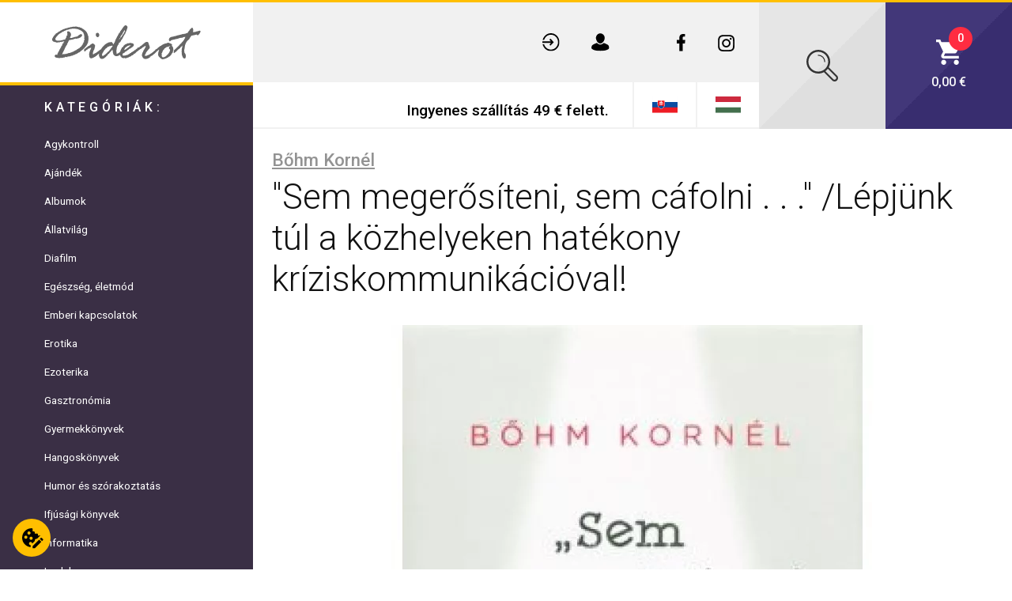

--- FILE ---
content_type: text/html; charset=UTF-8
request_url: https://www.diderot.sk/hu/249467/bohm-kornel-sem-megerositeni-sem-cafolni-lepjunk-tul-a-kozhelyeken-hatekony-kriziskommunikacioval
body_size: 102726
content:
<!DOCTYPE html>
<!--[if lt IE 7]> <html class="no-js lt-ie9 lt-ie8 lt-ie7" lang="hu"> <![endif]-->
<!--[if IE 7]> <html class="no-js lt-ie9 lt-ie8" lang="hu"> <![endif]-->
<!--[if IE 8]> <html class="no-js lt-ie9" lang="hu"> <![endif]-->
<!--[if gt IE 8]><!--> <html class="no-js" lang="hu"> <!--<![endif]-->

  <!-- Begin Inspectlet Asynchronous Code -->
  <script type="text/javascript">
  (function() {
  window.__insp = window.__insp || [];
  __insp.push(['wid', 1862797463]);
  var ldinsp = function(){
  if(typeof window.__inspld != "undefined") return; window.__inspld = 1; var insp = document.createElement('script'); insp.type = 'text/javascript'; insp.async = true; insp.id = "inspsync"; insp.src = ('https:' == document.location.protocol ? 'https' : 'http') + '://cdn.inspectlet.com/inspectlet.js?wid=1862797463&r=' + Math.floor(new Date().getTime()/3600000); var x = document.getElementsByTagName('script')[0]; x.parentNode.insertBefore(insp, x); };
  setTimeout(ldinsp, 0);
  })();
  </script>
  <!-- End Inspectlet Asynchronous Code -->
<head>
  <meta charset="utf-8">
  <!--[if IE]><meta http-equiv="X-UA-Compatible" content="IE=edge,chrome=1"><![endif]-->
  <title>"Sem megerősíteni, sem cáfolni . . ." /Lépjünk túl a közhelyeken hatékony kríziskommunikációval! | DIDEROT</title>
  <meta name="keywords" content="">
  <meta name="description" content="">
  <meta name="viewport" content="width=device-width, initial-scale=1">

        <meta name="robots" content="index, follow">
      
  <link rel="canonical" href="https://www.diderot.sk/hu/249467/bohm-kornel-sem-megerositeni-sem-cafolni-lepjunk-tul-a-kozhelyeken-hatekony-kriziskommunikacioval">

  
  <meta name="author" content="DIDEROT.sk">
  <meta name="generator" content="DIDEROT.sk">
  <meta name="google-site-verification" content="zl50eSsgTE6WBAIUlSe9tlpaUvgKHbVGH_bSUMvNTZU" />
  <meta name="facebook-domain-verification" content="c8h81wus0o5hpwx9haue2gqx10ey61" />
  <link rel="apple-touch-icon" sizes="180x180" href="https://www.diderot.sk/themes/main/favicon/apple-touch-icon.png?v398">
  <link rel="icon" type="image/png" sizes="32x32" href="https://www.diderot.sk/themes/main/favicon/favicon-32x32.png?v398">
  <link rel="icon" type="image/png" sizes="16x16" href="https://www.diderot.sk/themes/main/favicon/favicon-16x16.png?v398">
  <link rel="manifest" href="https://www.diderot.sk/themes/main/favicon/site.webmanifest?v398">
  <link rel="mask-icon" href="https://www.diderot.sk/themes/main/favicon/safari-pinned-tab.svg?v398" color="#5bbad5">
  <link rel="shortcut icon" href="https://www.diderot.sk/themes/main/favicon/favicon.ico?v398">
  <meta name="msapplication-TileColor" content="#da532c">
  <meta name="msapplication-config" content="https://www.diderot.sk/themes/main/favicon/browserconfig.xml?v398">
  <meta name="theme-color" content="#ffffff">
  <style>
  /*!
 * Bootstrap v4.1.3 (https://getbootstrap.com/)
 * Copyright 2011-2018 The Bootstrap Authors
 * Copyright 2011-2018 Twitter, Inc.
 * Licensed under MIT (https://github.com/twbs/bootstrap/blob/master/LICENSE)
 */
:root{--blue:#007bff;--indigo:#6610f2;--purple:#6f42c1;--pink:#e83e8c;--red:#dc3545;--orange:#fd7e14;--yellow:#ffc107;--green:#28a745;--teal:#20c997;--cyan:#17a2b8;--white:#fff;--gray:#6c757d;--gray-dark:#343a40;--primary:#007bff;--secondary:#6c757d;--success:#28a745;--info:#17a2b8;--warning:#ffc107;--danger:#dc3545;--light:#f8f9fa;--dark:#343a40;--breakpoint-xs:0;--breakpoint-sm:576px;--breakpoint-md:768px;--breakpoint-lg:992px;--breakpoint-xl:1200px;--font-family-sans-serif:-apple-system, BlinkMacSystemFont, "Segoe UI", Roboto, "Helvetica Neue", Arial, sans-serif, "Apple Color Emoji", "Segoe UI Emoji", "Segoe UI Symbol", "Noto Color Emoji";--font-family-monospace:SFMono-Regular, Menlo, Monaco, Consolas, "Liberation Mono", "Courier New", monospace}*,*::before,*::after{box-sizing:border-box}html{font-family:sans-serif;line-height:1.15;-webkit-text-size-adjust:100%;-ms-text-size-adjust:100%;-ms-overflow-style:scrollbar;-webkit-tap-highlight-color:rgba(0,0,0,0)}@-ms-viewport{width:device-width}article,aside,figcaption,figure,footer,header,hgroup,main,nav,section{display:block}body{margin:0;font-family:-apple-system,BlinkMacSystemFont,"Segoe UI",Roboto,"Helvetica Neue",Arial,sans-serif,"Apple Color Emoji","Segoe UI Emoji","Segoe UI Symbol","Noto Color Emoji";font-size:1rem;font-weight:400;line-height:1.5;color:#212529;text-align:left;background-color:#fff}[tabindex="-1"]:focus{outline:0!important}hr{box-sizing:content-box;height:0;overflow:visible}h1,h2,h3,h4,h5,h6{margin-top:0;margin-bottom:.5rem}p{margin-top:0;margin-bottom:1rem}abbr[title],abbr[data-original-title]{text-decoration:underline;-webkit-text-decoration:underline dotted;text-decoration:underline dotted;cursor:help;border-bottom:0}address{margin-bottom:1rem;font-style:normal;line-height:inherit}ol,ul,dl{margin-top:0;margin-bottom:1rem}ol ol,ul ul,ol ul,ul ol{margin-bottom:0}dt{font-weight:700}dd{margin-bottom:.5rem;margin-left:0}blockquote{margin:0 0 1rem}dfn{font-style:italic}b,strong{font-weight:bolder}small{font-size:80%}sub,sup{position:relative;font-size:75%;line-height:0;vertical-align:baseline}sub{bottom:-.25em}sup{top:-.5em}a{color:#007bff;text-decoration:none;background-color:transparent;-webkit-text-decoration-skip:objects}a:hover{color:#0056b3;text-decoration:underline}a:not([href]):not([tabindex]){color:inherit;text-decoration:none}a:not([href]):not([tabindex]):hover,a:not([href]):not([tabindex]):focus{color:inherit;text-decoration:none}a:not([href]):not([tabindex]):focus{outline:0}pre,code,kbd,samp{font-family:SFMono-Regular,Menlo,Monaco,Consolas,"Liberation Mono","Courier New",monospace;font-size:1em}pre{margin-top:0;margin-bottom:1rem;overflow:auto;-ms-overflow-style:scrollbar}figure{margin:0 0 1rem}img{vertical-align:middle;border-style:none}svg{overflow:hidden;vertical-align:middle}table{border-collapse:collapse}caption{padding-top:.75rem;padding-bottom:.75rem;color:#6c757d;text-align:left;caption-side:bottom}th{text-align:inherit}label{display:inline-block;margin-bottom:.5rem}button{border-radius:0}button:focus{outline:1px dotted;outline:5px auto -webkit-focus-ring-color}input,button,select,optgroup,textarea{margin:0;font-family:inherit;font-size:inherit;line-height:inherit}button,input{overflow:visible}button,select{text-transform:none}button,html [type="button"],[type="reset"],[type="submit"]{-webkit-appearance:button}button::-moz-focus-inner,[type="button"]::-moz-focus-inner,[type="reset"]::-moz-focus-inner,[type="submit"]::-moz-focus-inner{padding:0;border-style:none}input[type="radio"],input[type="checkbox"]{box-sizing:border-box;padding:0}input[type="date"],input[type="time"],input[type="datetime-local"],input[type="month"]{-webkit-appearance:listbox}textarea{overflow:auto;resize:vertical}fieldset{min-width:0;padding:0;margin:0;border:0}legend{display:block;width:100%;max-width:100%;padding:0;margin-bottom:.5rem;font-size:1.5rem;line-height:inherit;color:inherit;white-space:normal}progress{vertical-align:baseline}[type="number"]::-webkit-inner-spin-button,[type="number"]::-webkit-outer-spin-button{height:auto}[type="search"]{outline-offset:-2px;-webkit-appearance:none}[type="search"]::-webkit-search-cancel-button,[type="search"]::-webkit-search-decoration{-webkit-appearance:none}::-webkit-file-upload-button{font:inherit;-webkit-appearance:button}output{display:inline-block}summary{display:list-item;cursor:pointer}template{display:none}[hidden]{display:none!important}h1,h2,h3,h4,h5,h6,.h1,.h2,.h3,.h4,.h5,.h6{margin-bottom:.5rem;font-family:inherit;font-weight:500;line-height:1.2;color:inherit}h1,.h1{font-size:2.5rem}h2,.h2{font-size:2rem}h3,.h3{font-size:1.75rem}h4,.h4{font-size:1.5rem}h5,.h5{font-size:1.25rem}h6,.h6{font-size:1rem}.lead{font-size:1.25rem;font-weight:300}.display-1{font-size:6rem;font-weight:300;line-height:1.2}.display-2{font-size:5.5rem;font-weight:300;line-height:1.2}.display-3{font-size:4.5rem;font-weight:300;line-height:1.2}.display-4{font-size:3.5rem;font-weight:300;line-height:1.2}hr{margin-top:1rem;margin-bottom:1rem;border:0;border-top:1px solid rgba(0,0,0,.1)}small,.small{font-size:80%;font-weight:400}mark,.mark{padding:.2em;background-color:#fcf8e3}.list-unstyled{padding-left:0;list-style:none}.list-inline{padding-left:0;list-style:none}.list-inline-item{display:inline-block}.list-inline-item:not(:last-child){margin-right:.5rem}.initialism{font-size:90%;text-transform:uppercase}.blockquote{margin-bottom:1rem;font-size:1.25rem}.blockquote-footer{display:block;font-size:80%;color:#6c757d}.blockquote-footer::before{content:"\2014 \00A0"}.img-fluid{max-width:100%;height:auto}.img-thumbnail{padding:.25rem;background-color:#fff;border:1px solid #dee2e6;border-radius:.25rem;max-width:100%;height:auto}.figure{display:inline-block}.figure-img{margin-bottom:.5rem;line-height:1}.figure-caption{font-size:90%;color:#6c757d}code{font-size:87.5%;color:#e83e8c;word-break:break-word}a>code{color:inherit}kbd{padding:.2rem .4rem;font-size:87.5%;color:#fff;background-color:#212529;border-radius:.2rem}kbd kbd{padding:0;font-size:100%;font-weight:700}pre{display:block;font-size:87.5%;color:#212529}pre code{font-size:inherit;color:inherit;word-break:normal}.pre-scrollable{max-height:340px;overflow-y:scroll}.container{width:100%;padding-right:15px;padding-left:15px;margin-right:auto;margin-left:auto}@media (min-width:576px){.container{max-width:540px}}@media (min-width:768px){.container{max-width:720px}}@media (min-width:992px){.container{max-width:960px}}@media (min-width:1200px){.container{max-width:1140px}}.container-fluid{width:100%;padding-right:15px;padding-left:15px;margin-right:auto;margin-left:auto}.row{display:-ms-flexbox;display:flex;-ms-flex-wrap:wrap;flex-wrap:wrap;margin-right:-15px;margin-left:-15px}.no-gutters{margin-right:0;margin-left:0}.no-gutters>.col,.no-gutters>[class*="col-"]{padding-right:0;padding-left:0}.col-1,.col-2,.col-3,.col-4,.col-5,.col-6,.col-7,.col-8,.col-9,.col-10,.col-11,.col-12,.col,.col-auto,.col-sm-1,.col-sm-2,.col-sm-3,.col-sm-4,.col-sm-5,.col-sm-6,.col-sm-7,.col-sm-8,.col-sm-9,.col-sm-10,.col-sm-11,.col-sm-12,.col-sm,.col-sm-auto,.col-md-1,.col-md-2,.col-md-3,.col-md-4,.col-md-5,.col-md-6,.col-md-7,.col-md-8,.col-md-9,.col-md-10,.col-md-11,.col-md-12,.col-md,.col-md-auto,.col-lg-1,.col-lg-2,.col-lg-3,.col-lg-4,.col-lg-5,.col-lg-6,.col-lg-7,.col-lg-8,.col-lg-9,.col-lg-10,.col-lg-11,.col-lg-12,.col-lg,.col-lg-auto,.col-xl-1,.col-xl-2,.col-xl-3,.col-xl-4,.col-xl-5,.col-xl-6,.col-xl-7,.col-xl-8,.col-xl-9,.col-xl-10,.col-xl-11,.col-xl-12,.col-xl,.col-xl-auto{position:relative;width:100%;min-height:1px;padding-right:15px;padding-left:15px}.col{-ms-flex-preferred-size:0;flex-basis:0%;-ms-flex-positive:1;flex-grow:1;max-width:100%}.col-auto{-ms-flex:0 0 auto;flex:0 0 auto;width:auto;max-width:none}.col-1{-ms-flex:0 0 8.333333%;flex:0 0 8.333333%;max-width:8.333333%}.col-2{-ms-flex:0 0 16.666667%;flex:0 0 16.666667%;max-width:16.666667%}.col-3{-ms-flex:0 0 25%;flex:0 0 25%;max-width:25%}.col-4{-ms-flex:0 0 33.333333%;flex:0 0 33.333333%;max-width:33.333333%}.col-5{-ms-flex:0 0 41.666667%;flex:0 0 41.666667%;max-width:41.666667%}.col-6{-ms-flex:0 0 50%;flex:0 0 50%;max-width:50%}.col-7{-ms-flex:0 0 58.333333%;flex:0 0 58.333333%;max-width:58.333333%}.col-8{-ms-flex:0 0 66.666667%;flex:0 0 66.666667%;max-width:66.666667%}.col-9{-ms-flex:0 0 75%;flex:0 0 75%;max-width:75%}.col-10{-ms-flex:0 0 83.333333%;flex:0 0 83.333333%;max-width:83.333333%}.col-11{-ms-flex:0 0 91.666667%;flex:0 0 91.666667%;max-width:91.666667%}.col-12{-ms-flex:0 0 100%;flex:0 0 100%;max-width:100%}.order-first{-ms-flex-order:-1;order:-1}.order-last{-ms-flex-order:13;order:13}.order-0{-ms-flex-order:0;order:0}.order-1{-ms-flex-order:1;order:1}.order-2{-ms-flex-order:2;order:2}.order-3{-ms-flex-order:3;order:3}.order-4{-ms-flex-order:4;order:4}.order-5{-ms-flex-order:5;order:5}.order-6{-ms-flex-order:6;order:6}.order-7{-ms-flex-order:7;order:7}.order-8{-ms-flex-order:8;order:8}.order-9{-ms-flex-order:9;order:9}.order-10{-ms-flex-order:10;order:10}.order-11{-ms-flex-order:11;order:11}.order-12{-ms-flex-order:12;order:12}.offset-1{margin-left:8.333333%}.offset-2{margin-left:16.666667%}.offset-3{margin-left:25%}.offset-4{margin-left:33.333333%}.offset-5{margin-left:41.666667%}.offset-6{margin-left:50%}.offset-7{margin-left:58.333333%}.offset-8{margin-left:66.666667%}.offset-9{margin-left:75%}.offset-10{margin-left:83.333333%}.offset-11{margin-left:91.666667%}@media (min-width:576px){.col-sm{-ms-flex-preferred-size:0;flex-basis:0%;-ms-flex-positive:1;flex-grow:1;max-width:100%}.col-sm-auto{-ms-flex:0 0 auto;flex:0 0 auto;width:auto;max-width:none}.col-sm-1{-ms-flex:0 0 8.333333%;flex:0 0 8.333333%;max-width:8.333333%}.col-sm-2{-ms-flex:0 0 16.666667%;flex:0 0 16.666667%;max-width:16.666667%}.col-sm-3{-ms-flex:0 0 25%;flex:0 0 25%;max-width:25%}.col-sm-4{-ms-flex:0 0 33.333333%;flex:0 0 33.333333%;max-width:33.333333%}.col-sm-5{-ms-flex:0 0 41.666667%;flex:0 0 41.666667%;max-width:41.666667%}.col-sm-6{-ms-flex:0 0 50%;flex:0 0 50%;max-width:50%}.col-sm-7{-ms-flex:0 0 58.333333%;flex:0 0 58.333333%;max-width:58.333333%}.col-sm-8{-ms-flex:0 0 66.666667%;flex:0 0 66.666667%;max-width:66.666667%}.col-sm-9{-ms-flex:0 0 75%;flex:0 0 75%;max-width:75%}.col-sm-10{-ms-flex:0 0 83.333333%;flex:0 0 83.333333%;max-width:83.333333%}.col-sm-11{-ms-flex:0 0 91.666667%;flex:0 0 91.666667%;max-width:91.666667%}.col-sm-12{-ms-flex:0 0 100%;flex:0 0 100%;max-width:100%}.order-sm-first{-ms-flex-order:-1;order:-1}.order-sm-last{-ms-flex-order:13;order:13}.order-sm-0{-ms-flex-order:0;order:0}.order-sm-1{-ms-flex-order:1;order:1}.order-sm-2{-ms-flex-order:2;order:2}.order-sm-3{-ms-flex-order:3;order:3}.order-sm-4{-ms-flex-order:4;order:4}.order-sm-5{-ms-flex-order:5;order:5}.order-sm-6{-ms-flex-order:6;order:6}.order-sm-7{-ms-flex-order:7;order:7}.order-sm-8{-ms-flex-order:8;order:8}.order-sm-9{-ms-flex-order:9;order:9}.order-sm-10{-ms-flex-order:10;order:10}.order-sm-11{-ms-flex-order:11;order:11}.order-sm-12{-ms-flex-order:12;order:12}.offset-sm-0{margin-left:0}.offset-sm-1{margin-left:8.333333%}.offset-sm-2{margin-left:16.666667%}.offset-sm-3{margin-left:25%}.offset-sm-4{margin-left:33.333333%}.offset-sm-5{margin-left:41.666667%}.offset-sm-6{margin-left:50%}.offset-sm-7{margin-left:58.333333%}.offset-sm-8{margin-left:66.666667%}.offset-sm-9{margin-left:75%}.offset-sm-10{margin-left:83.333333%}.offset-sm-11{margin-left:91.666667%}}@media (min-width:768px){.col-md{-ms-flex-preferred-size:0;flex-basis:0%;-ms-flex-positive:1;flex-grow:1;max-width:100%}.col-md-auto{-ms-flex:0 0 auto;flex:0 0 auto;width:auto;max-width:none}.col-md-1{-ms-flex:0 0 8.333333%;flex:0 0 8.333333%;max-width:8.333333%}.col-md-2{-ms-flex:0 0 16.666667%;flex:0 0 16.666667%;max-width:16.666667%}.col-md-3{-ms-flex:0 0 25%;flex:0 0 25%;max-width:25%}.col-md-4{-ms-flex:0 0 33.333333%;flex:0 0 33.333333%;max-width:33.333333%}.col-md-5{-ms-flex:0 0 41.666667%;flex:0 0 41.666667%;max-width:41.666667%}.col-md-6{-ms-flex:0 0 50%;flex:0 0 50%;max-width:50%}.col-md-7{-ms-flex:0 0 58.333333%;flex:0 0 58.333333%;max-width:58.333333%}.col-md-8{-ms-flex:0 0 66.666667%;flex:0 0 66.666667%;max-width:66.666667%}.col-md-9{-ms-flex:0 0 75%;flex:0 0 75%;max-width:75%}.col-md-10{-ms-flex:0 0 83.333333%;flex:0 0 83.333333%;max-width:83.333333%}.col-md-11{-ms-flex:0 0 91.666667%;flex:0 0 91.666667%;max-width:91.666667%}.col-md-12{-ms-flex:0 0 100%;flex:0 0 100%;max-width:100%}.order-md-first{-ms-flex-order:-1;order:-1}.order-md-last{-ms-flex-order:13;order:13}.order-md-0{-ms-flex-order:0;order:0}.order-md-1{-ms-flex-order:1;order:1}.order-md-2{-ms-flex-order:2;order:2}.order-md-3{-ms-flex-order:3;order:3}.order-md-4{-ms-flex-order:4;order:4}.order-md-5{-ms-flex-order:5;order:5}.order-md-6{-ms-flex-order:6;order:6}.order-md-7{-ms-flex-order:7;order:7}.order-md-8{-ms-flex-order:8;order:8}.order-md-9{-ms-flex-order:9;order:9}.order-md-10{-ms-flex-order:10;order:10}.order-md-11{-ms-flex-order:11;order:11}.order-md-12{-ms-flex-order:12;order:12}.offset-md-0{margin-left:0}.offset-md-1{margin-left:8.333333%}.offset-md-2{margin-left:16.666667%}.offset-md-3{margin-left:25%}.offset-md-4{margin-left:33.333333%}.offset-md-5{margin-left:41.666667%}.offset-md-6{margin-left:50%}.offset-md-7{margin-left:58.333333%}.offset-md-8{margin-left:66.666667%}.offset-md-9{margin-left:75%}.offset-md-10{margin-left:83.333333%}.offset-md-11{margin-left:91.666667%}}@media (min-width:992px){.col-lg{-ms-flex-preferred-size:0;flex-basis:0%;-ms-flex-positive:1;flex-grow:1;max-width:100%}.col-lg-auto{-ms-flex:0 0 auto;flex:0 0 auto;width:auto;max-width:none}.col-lg-1{-ms-flex:0 0 8.333333%;flex:0 0 8.333333%;max-width:8.333333%}.col-lg-2{-ms-flex:0 0 16.666667%;flex:0 0 16.666667%;max-width:16.666667%}.col-lg-3{-ms-flex:0 0 25%;flex:0 0 25%;max-width:25%}.col-lg-4{-ms-flex:0 0 33.333333%;flex:0 0 33.333333%;max-width:33.333333%}.col-lg-5{-ms-flex:0 0 41.666667%;flex:0 0 41.666667%;max-width:41.666667%}.col-lg-6{-ms-flex:0 0 50%;flex:0 0 50%;max-width:50%}.col-lg-7{-ms-flex:0 0 58.333333%;flex:0 0 58.333333%;max-width:58.333333%}.col-lg-8{-ms-flex:0 0 66.666667%;flex:0 0 66.666667%;max-width:66.666667%}.col-lg-9{-ms-flex:0 0 75%;flex:0 0 75%;max-width:75%}.col-lg-10{-ms-flex:0 0 83.333333%;flex:0 0 83.333333%;max-width:83.333333%}.col-lg-11{-ms-flex:0 0 91.666667%;flex:0 0 91.666667%;max-width:91.666667%}.col-lg-12{-ms-flex:0 0 100%;flex:0 0 100%;max-width:100%}.order-lg-first{-ms-flex-order:-1;order:-1}.order-lg-last{-ms-flex-order:13;order:13}.order-lg-0{-ms-flex-order:0;order:0}.order-lg-1{-ms-flex-order:1;order:1}.order-lg-2{-ms-flex-order:2;order:2}.order-lg-3{-ms-flex-order:3;order:3}.order-lg-4{-ms-flex-order:4;order:4}.order-lg-5{-ms-flex-order:5;order:5}.order-lg-6{-ms-flex-order:6;order:6}.order-lg-7{-ms-flex-order:7;order:7}.order-lg-8{-ms-flex-order:8;order:8}.order-lg-9{-ms-flex-order:9;order:9}.order-lg-10{-ms-flex-order:10;order:10}.order-lg-11{-ms-flex-order:11;order:11}.order-lg-12{-ms-flex-order:12;order:12}.offset-lg-0{margin-left:0}.offset-lg-1{margin-left:8.333333%}.offset-lg-2{margin-left:16.666667%}.offset-lg-3{margin-left:25%}.offset-lg-4{margin-left:33.333333%}.offset-lg-5{margin-left:41.666667%}.offset-lg-6{margin-left:50%}.offset-lg-7{margin-left:58.333333%}.offset-lg-8{margin-left:66.666667%}.offset-lg-9{margin-left:75%}.offset-lg-10{margin-left:83.333333%}.offset-lg-11{margin-left:91.666667%}}@media (min-width:1200px){.col-xl{-ms-flex-preferred-size:0;flex-basis:0%;-ms-flex-positive:1;flex-grow:1;max-width:100%}.col-xl-auto{-ms-flex:0 0 auto;flex:0 0 auto;width:auto;max-width:none}.col-xl-1{-ms-flex:0 0 8.333333%;flex:0 0 8.333333%;max-width:8.333333%}.col-xl-2{-ms-flex:0 0 16.666667%;flex:0 0 16.666667%;max-width:16.666667%}.col-xl-3{-ms-flex:0 0 25%;flex:0 0 25%;max-width:25%}.col-xl-4{-ms-flex:0 0 33.333333%;flex:0 0 33.333333%;max-width:33.333333%}.col-xl-5{-ms-flex:0 0 41.666667%;flex:0 0 41.666667%;max-width:41.666667%}.col-xl-6{-ms-flex:0 0 50%;flex:0 0 50%;max-width:50%}.col-xl-7{-ms-flex:0 0 58.333333%;flex:0 0 58.333333%;max-width:58.333333%}.col-xl-8{-ms-flex:0 0 66.666667%;flex:0 0 66.666667%;max-width:66.666667%}.col-xl-9{-ms-flex:0 0 75%;flex:0 0 75%;max-width:75%}.col-xl-10{-ms-flex:0 0 83.333333%;flex:0 0 83.333333%;max-width:83.333333%}.col-xl-11{-ms-flex:0 0 91.666667%;flex:0 0 91.666667%;max-width:91.666667%}.col-xl-12{-ms-flex:0 0 100%;flex:0 0 100%;max-width:100%}.order-xl-first{-ms-flex-order:-1;order:-1}.order-xl-last{-ms-flex-order:13;order:13}.order-xl-0{-ms-flex-order:0;order:0}.order-xl-1{-ms-flex-order:1;order:1}.order-xl-2{-ms-flex-order:2;order:2}.order-xl-3{-ms-flex-order:3;order:3}.order-xl-4{-ms-flex-order:4;order:4}.order-xl-5{-ms-flex-order:5;order:5}.order-xl-6{-ms-flex-order:6;order:6}.order-xl-7{-ms-flex-order:7;order:7}.order-xl-8{-ms-flex-order:8;order:8}.order-xl-9{-ms-flex-order:9;order:9}.order-xl-10{-ms-flex-order:10;order:10}.order-xl-11{-ms-flex-order:11;order:11}.order-xl-12{-ms-flex-order:12;order:12}.offset-xl-0{margin-left:0}.offset-xl-1{margin-left:8.333333%}.offset-xl-2{margin-left:16.666667%}.offset-xl-3{margin-left:25%}.offset-xl-4{margin-left:33.333333%}.offset-xl-5{margin-left:41.666667%}.offset-xl-6{margin-left:50%}.offset-xl-7{margin-left:58.333333%}.offset-xl-8{margin-left:66.666667%}.offset-xl-9{margin-left:75%}.offset-xl-10{margin-left:83.333333%}.offset-xl-11{margin-left:91.666667%}}.table{width:100%;margin-bottom:1rem;background-color:transparent}.table th,.table td{padding:.75rem;vertical-align:top;border-top:1px solid #dee2e6}.table thead th{vertical-align:bottom;border-bottom:2px solid #dee2e6}.table tbody+tbody{border-top:2px solid #dee2e6}.table .table{background-color:#fff}.table-sm th,.table-sm td{padding:.3rem}.table-bordered{border:1px solid #dee2e6}.table-bordered th,.table-bordered td{border:1px solid #dee2e6}.table-bordered thead th,.table-bordered thead td{border-bottom-width:2px}.table-borderless th,.table-borderless td,.table-borderless thead th,.table-borderless tbody+tbody{border:0}.table-striped tbody tr:nth-of-type(odd){background-color:rgba(0,0,0,.05)}.table-hover tbody tr:hover{background-color:rgba(0,0,0,.075)}.table-primary,.table-primary>th,.table-primary>td{background-color:#b8daff}.table-hover .table-primary:hover{background-color:#9fcdff}.table-hover .table-primary:hover>td,.table-hover .table-primary:hover>th{background-color:#9fcdff}.table-secondary,.table-secondary>th,.table-secondary>td{background-color:#d6d8db}.table-hover .table-secondary:hover{background-color:#c8cbcf}.table-hover .table-secondary:hover>td,.table-hover .table-secondary:hover>th{background-color:#c8cbcf}.table-success,.table-success>th,.table-success>td{background-color:#c3e6cb}.table-hover .table-success:hover{background-color:#b1dfbb}.table-hover .table-success:hover>td,.table-hover .table-success:hover>th{background-color:#b1dfbb}.table-info,.table-info>th,.table-info>td{background-color:#bee5eb}.table-hover .table-info:hover{background-color:#abdde5}.table-hover .table-info:hover>td,.table-hover .table-info:hover>th{background-color:#abdde5}.table-warning,.table-warning>th,.table-warning>td{background-color:#ffeeba}.table-hover .table-warning:hover{background-color:#ffe8a1}.table-hover .table-warning:hover>td,.table-hover .table-warning:hover>th{background-color:#ffe8a1}.table-danger,.table-danger>th,.table-danger>td{background-color:#f5c6cb}.table-hover .table-danger:hover{background-color:#f1b0b7}.table-hover .table-danger:hover>td,.table-hover .table-danger:hover>th{background-color:#f1b0b7}.table-light,.table-light>th,.table-light>td{background-color:#fdfdfe}.table-hover .table-light:hover{background-color:#ececf6}.table-hover .table-light:hover>td,.table-hover .table-light:hover>th{background-color:#ececf6}.table-dark,.table-dark>th,.table-dark>td{background-color:#c6c8ca}.table-hover .table-dark:hover{background-color:#b9bbbe}.table-hover .table-dark:hover>td,.table-hover .table-dark:hover>th{background-color:#b9bbbe}.table-active,.table-active>th,.table-active>td{background-color:rgba(0,0,0,.075)}.table-hover .table-active:hover{background-color:rgba(0,0,0,.075)}.table-hover .table-active:hover>td,.table-hover .table-active:hover>th{background-color:rgba(0,0,0,.075)}.table .thead-dark th{color:#fff;background-color:#212529;border-color:#32383e}.table .thead-light th{color:#495057;background-color:#e9ecef;border-color:#dee2e6}.table-dark{color:#fff;background-color:#212529}.table-dark th,.table-dark td,.table-dark thead th{border-color:#32383e}.table-dark.table-bordered{border:0}.table-dark.table-striped tbody tr:nth-of-type(odd){background-color:rgba(255,255,255,.05)}.table-dark.table-hover tbody tr:hover{background-color:rgba(255,255,255,.075)}@media (max-width:575.98px){.table-responsive-sm{display:block;width:100%;overflow-x:auto;-webkit-overflow-scrolling:touch;-ms-overflow-style:-ms-autohiding-scrollbar}.table-responsive-sm>.table-bordered{border:0}}@media (max-width:767.98px){.table-responsive-md{display:block;width:100%;overflow-x:auto;-webkit-overflow-scrolling:touch;-ms-overflow-style:-ms-autohiding-scrollbar}.table-responsive-md>.table-bordered{border:0}}@media (max-width:991.98px){.table-responsive-lg{display:block;width:100%;overflow-x:auto;-webkit-overflow-scrolling:touch;-ms-overflow-style:-ms-autohiding-scrollbar}.table-responsive-lg>.table-bordered{border:0}}@media (max-width:1199.98px){.table-responsive-xl{display:block;width:100%;overflow-x:auto;-webkit-overflow-scrolling:touch;-ms-overflow-style:-ms-autohiding-scrollbar}.table-responsive-xl>.table-bordered{border:0}}.table-responsive{display:block;width:100%;overflow-x:auto;-webkit-overflow-scrolling:touch;-ms-overflow-style:-ms-autohiding-scrollbar}.table-responsive>.table-bordered{border:0}.form-control{display:block;width:100%;height:calc(2.25rem + 2px);padding:.375rem .75rem;font-size:1rem;line-height:1.5;color:#495057;background-color:#fff;background-clip:padding-box;border:1px solid #ced4da;border-radius:.25rem;transition:border-color 0.15s ease-in-out,box-shadow 0.15s ease-in-out}@media screen and (prefers-reduced-motion:reduce){.form-control{transition:none}}.form-control::-ms-expand{background-color:transparent;border:0}.form-control:focus{color:#495057;background-color:#fff;border-color:#80bdff;outline:0;box-shadow:0 0 0 .2rem rgba(0,123,255,.25)}.form-control::-webkit-input-placeholder{color:#6c757d;opacity:1}.form-control::-moz-placeholder{color:#6c757d;opacity:1}.form-control:-ms-input-placeholder{color:#6c757d;opacity:1}.form-control::-ms-input-placeholder{color:#6c757d;opacity:1}.form-control::placeholder{color:#6c757d;opacity:1}.form-control:disabled,.form-control[readonly]{background-color:#e9ecef;opacity:1}select.form-control:focus::-ms-value{color:#495057;background-color:#fff}.form-control-file,.form-control-range{display:block;width:100%}.col-form-label{padding-top:calc(0.375rem + 1px);padding-bottom:calc(0.375rem + 1px);margin-bottom:0;font-size:inherit;line-height:1.5}.col-form-label-lg{padding-top:calc(0.5rem + 1px);padding-bottom:calc(0.5rem + 1px);font-size:1.25rem;line-height:1.5}.col-form-label-sm{padding-top:calc(0.25rem + 1px);padding-bottom:calc(0.25rem + 1px);font-size:.875rem;line-height:1.5}.form-control-plaintext{display:block;width:100%;padding-top:.375rem;padding-bottom:.375rem;margin-bottom:0;line-height:1.5;color:#212529;background-color:transparent;border:solid transparent;border-width:1px 0}.form-control-plaintext.form-control-sm,.form-control-plaintext.form-control-lg{padding-right:0;padding-left:0}.form-control-sm{height:calc(1.8125rem + 2px);padding:.25rem .5rem;font-size:.875rem;line-height:1.5;border-radius:.2rem}.form-control-lg{height:calc(2.875rem + 2px);padding:.5rem 1rem;font-size:1.25rem;line-height:1.5;border-radius:.3rem}select.form-control[size],select.form-control[multiple]{height:auto}textarea.form-control{height:auto}.form-group{margin-bottom:1rem}.form-text{display:block;margin-top:.25rem}.form-row{display:-ms-flexbox;display:flex;-ms-flex-wrap:wrap;flex-wrap:wrap;margin-right:-5px;margin-left:-5px}.form-row>.col,.form-row>[class*="col-"]{padding-right:5px;padding-left:5px}.form-check{position:relative;display:block;padding-left:1.25rem}.form-check-input{position:absolute;margin-top:.3rem;margin-left:-1.25rem}.form-check-input:disabled~.form-check-label{color:#6c757d}.form-check-label{margin-bottom:0}.form-check-inline{display:-ms-inline-flexbox;display:inline-flex;-ms-flex-align:center;align-items:center;padding-left:0;margin-right:.75rem}.form-check-inline .form-check-input{position:static;margin-top:0;margin-right:.3125rem;margin-left:0}.valid-feedback{display:none;width:100%;margin-top:.25rem;font-size:80%;color:#28a745}.valid-tooltip{position:absolute;top:100%;z-index:5;display:none;max-width:100%;padding:.25rem .5rem;margin-top:.1rem;font-size:.875rem;line-height:1.5;color:#fff;background-color:rgba(40,167,69,.9);border-radius:.25rem}.was-validated .form-control:valid,.form-control.is-valid,.was-validated .custom-select:valid,.custom-select.is-valid{border-color:#28a745}.was-validated .form-control:valid:focus,.form-control.is-valid:focus,.was-validated .custom-select:valid:focus,.custom-select.is-valid:focus{border-color:#28a745;box-shadow:0 0 0 .2rem rgba(40,167,69,.25)}.was-validated .form-control:valid~.valid-feedback,.was-validated .form-control:valid~.valid-tooltip,.form-control.is-valid~.valid-feedback,.form-control.is-valid~.valid-tooltip,.was-validated .custom-select:valid~.valid-feedback,.was-validated .custom-select:valid~.valid-tooltip,.custom-select.is-valid~.valid-feedback,.custom-select.is-valid~.valid-tooltip{display:block}.was-validated .form-control-file:valid~.valid-feedback,.was-validated .form-control-file:valid~.valid-tooltip,.form-control-file.is-valid~.valid-feedback,.form-control-file.is-valid~.valid-tooltip{display:block}.was-validated .form-check-input:valid~.form-check-label,.form-check-input.is-valid~.form-check-label{color:#28a745}.was-validated .form-check-input:valid~.valid-feedback,.was-validated .form-check-input:valid~.valid-tooltip,.form-check-input.is-valid~.valid-feedback,.form-check-input.is-valid~.valid-tooltip{display:block}.was-validated .custom-control-input:valid~.custom-control-label,.custom-control-input.is-valid~.custom-control-label{color:#28a745}.was-validated .custom-control-input:valid~.custom-control-label::before,.custom-control-input.is-valid~.custom-control-label::before{background-color:#71dd8a}.was-validated .custom-control-input:valid~.valid-feedback,.was-validated .custom-control-input:valid~.valid-tooltip,.custom-control-input.is-valid~.valid-feedback,.custom-control-input.is-valid~.valid-tooltip{display:block}.was-validated .custom-control-input:valid:checked~.custom-control-label::before,.custom-control-input.is-valid:checked~.custom-control-label::before{background-color:#34ce57}.was-validated .custom-control-input:valid:focus~.custom-control-label::before,.custom-control-input.is-valid:focus~.custom-control-label::before{box-shadow:0 0 0 1px #fff,0 0 0 .2rem rgba(40,167,69,.25)}.was-validated .custom-file-input:valid~.custom-file-label,.custom-file-input.is-valid~.custom-file-label{border-color:#28a745}.was-validated .custom-file-input:valid~.custom-file-label::after,.custom-file-input.is-valid~.custom-file-label::after{border-color:inherit}.was-validated .custom-file-input:valid~.valid-feedback,.was-validated .custom-file-input:valid~.valid-tooltip,.custom-file-input.is-valid~.valid-feedback,.custom-file-input.is-valid~.valid-tooltip{display:block}.was-validated .custom-file-input:valid:focus~.custom-file-label,.custom-file-input.is-valid:focus~.custom-file-label{box-shadow:0 0 0 .2rem rgba(40,167,69,.25)}.invalid-feedback{display:none;width:100%;margin-top:.25rem;font-size:80%;color:#dc3545}.invalid-tooltip{position:absolute;top:100%;z-index:5;display:none;max-width:100%;padding:.25rem .5rem;margin-top:.1rem;font-size:.875rem;line-height:1.5;color:#fff;background-color:rgba(220,53,69,.9);border-radius:.25rem}.was-validated .form-control:invalid,.form-control.is-invalid,.was-validated .custom-select:invalid,.custom-select.is-invalid{border-color:#dc3545}.was-validated .form-control:invalid:focus,.form-control.is-invalid:focus,.was-validated .custom-select:invalid:focus,.custom-select.is-invalid:focus{border-color:#dc3545;box-shadow:0 0 0 .2rem rgba(220,53,69,.25)}.was-validated .form-control:invalid~.invalid-feedback,.was-validated .form-control:invalid~.invalid-tooltip,.form-control.is-invalid~.invalid-feedback,.form-control.is-invalid~.invalid-tooltip,.was-validated .custom-select:invalid~.invalid-feedback,.was-validated .custom-select:invalid~.invalid-tooltip,.custom-select.is-invalid~.invalid-feedback,.custom-select.is-invalid~.invalid-tooltip{display:block}.was-validated .form-control-file:invalid~.invalid-feedback,.was-validated .form-control-file:invalid~.invalid-tooltip,.form-control-file.is-invalid~.invalid-feedback,.form-control-file.is-invalid~.invalid-tooltip{display:block}.was-validated .form-check-input:invalid~.form-check-label,.form-check-input.is-invalid~.form-check-label{color:#dc3545}.was-validated .form-check-input:invalid~.invalid-feedback,.was-validated .form-check-input:invalid~.invalid-tooltip,.form-check-input.is-invalid~.invalid-feedback,.form-check-input.is-invalid~.invalid-tooltip{display:block}.was-validated .custom-control-input:invalid~.custom-control-label,.custom-control-input.is-invalid~.custom-control-label{color:#dc3545}.was-validated .custom-control-input:invalid~.custom-control-label::before,.custom-control-input.is-invalid~.custom-control-label::before{background-color:#efa2a9}.was-validated .custom-control-input:invalid~.invalid-feedback,.was-validated .custom-control-input:invalid~.invalid-tooltip,.custom-control-input.is-invalid~.invalid-feedback,.custom-control-input.is-invalid~.invalid-tooltip{display:block}.was-validated .custom-control-input:invalid:checked~.custom-control-label::before,.custom-control-input.is-invalid:checked~.custom-control-label::before{background-color:#e4606d}.was-validated .custom-control-input:invalid:focus~.custom-control-label::before,.custom-control-input.is-invalid:focus~.custom-control-label::before{box-shadow:0 0 0 1px #fff,0 0 0 .2rem rgba(220,53,69,.25)}.was-validated .custom-file-input:invalid~.custom-file-label,.custom-file-input.is-invalid~.custom-file-label{border-color:#dc3545}.was-validated .custom-file-input:invalid~.custom-file-label::after,.custom-file-input.is-invalid~.custom-file-label::after{border-color:inherit}.was-validated .custom-file-input:invalid~.invalid-feedback,.was-validated .custom-file-input:invalid~.invalid-tooltip,.custom-file-input.is-invalid~.invalid-feedback,.custom-file-input.is-invalid~.invalid-tooltip{display:block}.was-validated .custom-file-input:invalid:focus~.custom-file-label,.custom-file-input.is-invalid:focus~.custom-file-label{box-shadow:0 0 0 .2rem rgba(220,53,69,.25)}.form-inline{display:-ms-flexbox;display:flex;-ms-flex-flow:row wrap;flex-flow:row wrap;-ms-flex-align:center;align-items:center}.form-inline .form-check{width:100%}@media (min-width:576px){.form-inline label{display:-ms-flexbox;display:flex;-ms-flex-align:center;align-items:center;-ms-flex-pack:center;justify-content:center;margin-bottom:0}.form-inline .form-group{display:-ms-flexbox;display:flex;-ms-flex:0 0 auto;flex:0 0 auto;-ms-flex-flow:row wrap;flex-flow:row wrap;-ms-flex-align:center;align-items:center;margin-bottom:0}.form-inline .form-control{display:inline-block;width:auto;vertical-align:middle}.form-inline .form-control-plaintext{display:inline-block}.form-inline .input-group,.form-inline .custom-select{width:auto}.form-inline .form-check{display:-ms-flexbox;display:flex;-ms-flex-align:center;align-items:center;-ms-flex-pack:center;justify-content:center;width:auto;padding-left:0}.form-inline .form-check-input{position:relative;margin-top:0;margin-right:.25rem;margin-left:0}.form-inline .custom-control{-ms-flex-align:center;align-items:center;-ms-flex-pack:center;justify-content:center}.form-inline .custom-control-label{margin-bottom:0}}.btn{display:inline-block;font-weight:400;text-align:center;white-space:nowrap;vertical-align:middle;-webkit-user-select:none;-moz-user-select:none;-ms-user-select:none;user-select:none;border:1px solid transparent;padding:.375rem .75rem;font-size:1rem;line-height:1.5;border-radius:.25rem;transition:color 0.15s ease-in-out,background-color 0.15s ease-in-out,border-color 0.15s ease-in-out,box-shadow 0.15s ease-in-out}@media screen and (prefers-reduced-motion:reduce){.btn{transition:none}}.btn:hover,.btn:focus{text-decoration:none}.btn:focus,.btn.focus{outline:0;box-shadow:0 0 0 .2rem rgba(0,123,255,.25)}.btn.disabled,.btn:disabled{opacity:.65}.btn:not(:disabled):not(.disabled){cursor:pointer}a.btn.disabled,fieldset:disabled a.btn{pointer-events:none}.btn-primary{color:#fff;background-color:#007bff;border-color:#007bff}.btn-primary:hover{color:#fff;background-color:#0069d9;border-color:#0062cc}.btn-primary:focus,.btn-primary.focus{box-shadow:0 0 0 .2rem rgba(0,123,255,.5)}.btn-primary.disabled,.btn-primary:disabled{color:#fff;background-color:#007bff;border-color:#007bff}.btn-primary:not(:disabled):not(.disabled):active,.btn-primary:not(:disabled):not(.disabled).active,.show>.btn-primary.dropdown-toggle{color:#fff;background-color:#0062cc;border-color:#005cbf}.btn-primary:not(:disabled):not(.disabled):active:focus,.btn-primary:not(:disabled):not(.disabled).active:focus,.show>.btn-primary.dropdown-toggle:focus{box-shadow:0 0 0 .2rem rgba(0,123,255,.5)}.btn-secondary{color:#fff;background-color:#6c757d;border-color:#6c757d}.btn-secondary:hover{color:#fff;background-color:#5a6268;border-color:#545b62}.btn-secondary:focus,.btn-secondary.focus{box-shadow:0 0 0 .2rem rgba(108,117,125,.5)}.btn-secondary.disabled,.btn-secondary:disabled{color:#fff;background-color:#6c757d;border-color:#6c757d}.btn-secondary:not(:disabled):not(.disabled):active,.btn-secondary:not(:disabled):not(.disabled).active,.show>.btn-secondary.dropdown-toggle{color:#fff;background-color:#545b62;border-color:#4e555b}.btn-secondary:not(:disabled):not(.disabled):active:focus,.btn-secondary:not(:disabled):not(.disabled).active:focus,.show>.btn-secondary.dropdown-toggle:focus{box-shadow:0 0 0 .2rem rgba(108,117,125,.5)}.btn-success{color:#fff;background-color:#28a745;border-color:#28a745}.btn-success:hover{color:#fff;background-color:#218838;border-color:#1e7e34}.btn-success:focus,.btn-success.focus{box-shadow:0 0 0 .2rem rgba(40,167,69,.5)}.btn-success.disabled,.btn-success:disabled{color:#fff;background-color:#28a745;border-color:#28a745}.btn-success:not(:disabled):not(.disabled):active,.btn-success:not(:disabled):not(.disabled).active,.show>.btn-success.dropdown-toggle{color:#fff;background-color:#1e7e34;border-color:#1c7430}.btn-success:not(:disabled):not(.disabled):active:focus,.btn-success:not(:disabled):not(.disabled).active:focus,.show>.btn-success.dropdown-toggle:focus{box-shadow:0 0 0 .2rem rgba(40,167,69,.5)}.btn-info{color:#fff;background-color:#17a2b8;border-color:#17a2b8}.btn-info:hover{color:#fff;background-color:#138496;border-color:#117a8b}.btn-info:focus,.btn-info.focus{box-shadow:0 0 0 .2rem rgba(23,162,184,.5)}.btn-info.disabled,.btn-info:disabled{color:#fff;background-color:#17a2b8;border-color:#17a2b8}.btn-info:not(:disabled):not(.disabled):active,.btn-info:not(:disabled):not(.disabled).active,.show>.btn-info.dropdown-toggle{color:#fff;background-color:#117a8b;border-color:#10707f}.btn-info:not(:disabled):not(.disabled):active:focus,.btn-info:not(:disabled):not(.disabled).active:focus,.show>.btn-info.dropdown-toggle:focus{box-shadow:0 0 0 .2rem rgba(23,162,184,.5)}.btn-warning{color:#212529;background-color:#ffc107;border-color:#ffc107}.btn-warning:hover{color:#212529;background-color:#e0a800;border-color:#d39e00}.btn-warning:focus,.btn-warning.focus{box-shadow:0 0 0 .2rem rgba(255,193,7,.5)}.btn-warning.disabled,.btn-warning:disabled{color:#212529;background-color:#ffc107;border-color:#ffc107}.btn-warning:not(:disabled):not(.disabled):active,.btn-warning:not(:disabled):not(.disabled).active,.show>.btn-warning.dropdown-toggle{color:#212529;background-color:#d39e00;border-color:#c69500}.btn-warning:not(:disabled):not(.disabled):active:focus,.btn-warning:not(:disabled):not(.disabled).active:focus,.show>.btn-warning.dropdown-toggle:focus{box-shadow:0 0 0 .2rem rgba(255,193,7,.5)}.btn-danger{color:#fff;background-color:#dc3545;border-color:#dc3545}.btn-danger:hover{color:#fff;background-color:#c82333;border-color:#bd2130}.btn-danger:focus,.btn-danger.focus{box-shadow:0 0 0 .2rem rgba(220,53,69,.5)}.btn-danger.disabled,.btn-danger:disabled{color:#fff;background-color:#dc3545;border-color:#dc3545}.btn-danger:not(:disabled):not(.disabled):active,.btn-danger:not(:disabled):not(.disabled).active,.show>.btn-danger.dropdown-toggle{color:#fff;background-color:#bd2130;border-color:#b21f2d}.btn-danger:not(:disabled):not(.disabled):active:focus,.btn-danger:not(:disabled):not(.disabled).active:focus,.show>.btn-danger.dropdown-toggle:focus{box-shadow:0 0 0 .2rem rgba(220,53,69,.5)}.btn-light{color:#212529;background-color:#f8f9fa;border-color:#f8f9fa}.btn-light:hover{color:#212529;background-color:#e2e6ea;border-color:#dae0e5}.btn-light:focus,.btn-light.focus{box-shadow:0 0 0 .2rem rgba(248,249,250,.5)}.btn-light.disabled,.btn-light:disabled{color:#212529;background-color:#f8f9fa;border-color:#f8f9fa}.btn-light:not(:disabled):not(.disabled):active,.btn-light:not(:disabled):not(.disabled).active,.show>.btn-light.dropdown-toggle{color:#212529;background-color:#dae0e5;border-color:#d3d9df}.btn-light:not(:disabled):not(.disabled):active:focus,.btn-light:not(:disabled):not(.disabled).active:focus,.show>.btn-light.dropdown-toggle:focus{box-shadow:0 0 0 .2rem rgba(248,249,250,.5)}.btn-dark{color:#fff;background-color:#343a40;border-color:#343a40}.btn-dark:hover{color:#fff;background-color:#23272b;border-color:#1d2124}.btn-dark:focus,.btn-dark.focus{box-shadow:0 0 0 .2rem rgba(52,58,64,.5)}.btn-dark.disabled,.btn-dark:disabled{color:#fff;background-color:#343a40;border-color:#343a40}.btn-dark:not(:disabled):not(.disabled):active,.btn-dark:not(:disabled):not(.disabled).active,.show>.btn-dark.dropdown-toggle{color:#fff;background-color:#1d2124;border-color:#171a1d}.btn-dark:not(:disabled):not(.disabled):active:focus,.btn-dark:not(:disabled):not(.disabled).active:focus,.show>.btn-dark.dropdown-toggle:focus{box-shadow:0 0 0 .2rem rgba(52,58,64,.5)}.btn-outline-primary{color:#007bff;background-color:transparent;background-image:none;border-color:#007bff}.btn-outline-primary:hover{color:#fff;background-color:#007bff;border-color:#007bff}.btn-outline-primary:focus,.btn-outline-primary.focus{box-shadow:0 0 0 .2rem rgba(0,123,255,.5)}.btn-outline-primary.disabled,.btn-outline-primary:disabled{color:#007bff;background-color:transparent}.btn-outline-primary:not(:disabled):not(.disabled):active,.btn-outline-primary:not(:disabled):not(.disabled).active,.show>.btn-outline-primary.dropdown-toggle{color:#fff;background-color:#007bff;border-color:#007bff}.btn-outline-primary:not(:disabled):not(.disabled):active:focus,.btn-outline-primary:not(:disabled):not(.disabled).active:focus,.show>.btn-outline-primary.dropdown-toggle:focus{box-shadow:0 0 0 .2rem rgba(0,123,255,.5)}.btn-outline-secondary{color:#6c757d;background-color:transparent;background-image:none;border-color:#6c757d}.btn-outline-secondary:hover{color:#fff;background-color:#6c757d;border-color:#6c757d}.btn-outline-secondary:focus,.btn-outline-secondary.focus{box-shadow:0 0 0 .2rem rgba(108,117,125,.5)}.btn-outline-secondary.disabled,.btn-outline-secondary:disabled{color:#6c757d;background-color:transparent}.btn-outline-secondary:not(:disabled):not(.disabled):active,.btn-outline-secondary:not(:disabled):not(.disabled).active,.show>.btn-outline-secondary.dropdown-toggle{color:#fff;background-color:#6c757d;border-color:#6c757d}.btn-outline-secondary:not(:disabled):not(.disabled):active:focus,.btn-outline-secondary:not(:disabled):not(.disabled).active:focus,.show>.btn-outline-secondary.dropdown-toggle:focus{box-shadow:0 0 0 .2rem rgba(108,117,125,.5)}.btn-outline-success{color:#28a745;background-color:transparent;background-image:none;border-color:#28a745}.btn-outline-success:hover{color:#fff;background-color:#28a745;border-color:#28a745}.btn-outline-success:focus,.btn-outline-success.focus{box-shadow:0 0 0 .2rem rgba(40,167,69,.5)}.btn-outline-success.disabled,.btn-outline-success:disabled{color:#28a745;background-color:transparent}.btn-outline-success:not(:disabled):not(.disabled):active,.btn-outline-success:not(:disabled):not(.disabled).active,.show>.btn-outline-success.dropdown-toggle{color:#fff;background-color:#28a745;border-color:#28a745}.btn-outline-success:not(:disabled):not(.disabled):active:focus,.btn-outline-success:not(:disabled):not(.disabled).active:focus,.show>.btn-outline-success.dropdown-toggle:focus{box-shadow:0 0 0 .2rem rgba(40,167,69,.5)}.btn-outline-info{color:#17a2b8;background-color:transparent;background-image:none;border-color:#17a2b8}.btn-outline-info:hover{color:#fff;background-color:#17a2b8;border-color:#17a2b8}.btn-outline-info:focus,.btn-outline-info.focus{box-shadow:0 0 0 .2rem rgba(23,162,184,.5)}.btn-outline-info.disabled,.btn-outline-info:disabled{color:#17a2b8;background-color:transparent}.btn-outline-info:not(:disabled):not(.disabled):active,.btn-outline-info:not(:disabled):not(.disabled).active,.show>.btn-outline-info.dropdown-toggle{color:#fff;background-color:#17a2b8;border-color:#17a2b8}.btn-outline-info:not(:disabled):not(.disabled):active:focus,.btn-outline-info:not(:disabled):not(.disabled).active:focus,.show>.btn-outline-info.dropdown-toggle:focus{box-shadow:0 0 0 .2rem rgba(23,162,184,.5)}.btn-outline-warning{color:#ffc107;background-color:transparent;background-image:none;border-color:#ffc107}.btn-outline-warning:hover{color:#212529;background-color:#ffc107;border-color:#ffc107}.btn-outline-warning:focus,.btn-outline-warning.focus{box-shadow:0 0 0 .2rem rgba(255,193,7,.5)}.btn-outline-warning.disabled,.btn-outline-warning:disabled{color:#ffc107;background-color:transparent}.btn-outline-warning:not(:disabled):not(.disabled):active,.btn-outline-warning:not(:disabled):not(.disabled).active,.show>.btn-outline-warning.dropdown-toggle{color:#212529;background-color:#ffc107;border-color:#ffc107}.btn-outline-warning:not(:disabled):not(.disabled):active:focus,.btn-outline-warning:not(:disabled):not(.disabled).active:focus,.show>.btn-outline-warning.dropdown-toggle:focus{box-shadow:0 0 0 .2rem rgba(255,193,7,.5)}.btn-outline-danger{color:#dc3545;background-color:transparent;background-image:none;border-color:#dc3545}.btn-outline-danger:hover{color:#fff;background-color:#dc3545;border-color:#dc3545}.btn-outline-danger:focus,.btn-outline-danger.focus{box-shadow:0 0 0 .2rem rgba(220,53,69,.5)}.btn-outline-danger.disabled,.btn-outline-danger:disabled{color:#dc3545;background-color:transparent}.btn-outline-danger:not(:disabled):not(.disabled):active,.btn-outline-danger:not(:disabled):not(.disabled).active,.show>.btn-outline-danger.dropdown-toggle{color:#fff;background-color:#dc3545;border-color:#dc3545}.btn-outline-danger:not(:disabled):not(.disabled):active:focus,.btn-outline-danger:not(:disabled):not(.disabled).active:focus,.show>.btn-outline-danger.dropdown-toggle:focus{box-shadow:0 0 0 .2rem rgba(220,53,69,.5)}.btn-outline-light{color:#f8f9fa;background-color:transparent;background-image:none;border-color:#f8f9fa}.btn-outline-light:hover{color:#212529;background-color:#f8f9fa;border-color:#f8f9fa}.btn-outline-light:focus,.btn-outline-light.focus{box-shadow:0 0 0 .2rem rgba(248,249,250,.5)}.btn-outline-light.disabled,.btn-outline-light:disabled{color:#f8f9fa;background-color:transparent}.btn-outline-light:not(:disabled):not(.disabled):active,.btn-outline-light:not(:disabled):not(.disabled).active,.show>.btn-outline-light.dropdown-toggle{color:#212529;background-color:#f8f9fa;border-color:#f8f9fa}.btn-outline-light:not(:disabled):not(.disabled):active:focus,.btn-outline-light:not(:disabled):not(.disabled).active:focus,.show>.btn-outline-light.dropdown-toggle:focus{box-shadow:0 0 0 .2rem rgba(248,249,250,.5)}.btn-outline-dark{color:#343a40;background-color:transparent;background-image:none;border-color:#343a40}.btn-outline-dark:hover{color:#fff;background-color:#343a40;border-color:#343a40}.btn-outline-dark:focus,.btn-outline-dark.focus{box-shadow:0 0 0 .2rem rgba(52,58,64,.5)}.btn-outline-dark.disabled,.btn-outline-dark:disabled{color:#343a40;background-color:transparent}.btn-outline-dark:not(:disabled):not(.disabled):active,.btn-outline-dark:not(:disabled):not(.disabled).active,.show>.btn-outline-dark.dropdown-toggle{color:#fff;background-color:#343a40;border-color:#343a40}.btn-outline-dark:not(:disabled):not(.disabled):active:focus,.btn-outline-dark:not(:disabled):not(.disabled).active:focus,.show>.btn-outline-dark.dropdown-toggle:focus{box-shadow:0 0 0 .2rem rgba(52,58,64,.5)}.btn-link{font-weight:400;color:#007bff;background-color:transparent}.btn-link:hover{color:#0056b3;text-decoration:underline;background-color:transparent;border-color:transparent}.btn-link:focus,.btn-link.focus{text-decoration:underline;border-color:transparent;box-shadow:none}.btn-link:disabled,.btn-link.disabled{color:#6c757d;pointer-events:none}.btn-lg,.btn-group-lg>.btn{padding:.5rem 1rem;font-size:1.25rem;line-height:1.5;border-radius:.3rem}.btn-sm,.btn-group-sm>.btn{padding:.25rem .5rem;font-size:.875rem;line-height:1.5;border-radius:.2rem}.btn-block{display:block;width:100%}.btn-block+.btn-block{margin-top:.5rem}input[type="submit"].btn-block,input[type="reset"].btn-block,input[type="button"].btn-block{width:100%}.fade{transition:opacity 0.15s linear}@media screen and (prefers-reduced-motion:reduce){.fade{transition:none}}.fade:not(.show){opacity:0}.collapse:not(.show){display:none}.collapsing{position:relative;height:0;overflow:hidden;transition:height 0.35s ease}@media screen and (prefers-reduced-motion:reduce){.collapsing{transition:none}}.dropup,.dropright,.dropdown,.dropleft{position:relative}.dropdown-toggle::after{display:inline-block;width:0;height:0;margin-left:.255em;vertical-align:.255em;content:"";border-top:.3em solid;border-right:.3em solid transparent;border-bottom:0;border-left:.3em solid transparent}.dropdown-toggle:empty::after{margin-left:0}.dropdown-menu{position:absolute;top:100%;left:0;z-index:1000;display:none;float:left;min-width:10rem;padding:.5rem 0;margin:.125rem 0 0;font-size:1rem;color:#212529;text-align:left;list-style:none;background-color:#fff;background-clip:padding-box;border:1px solid rgba(0,0,0,.15);border-radius:.25rem}.dropdown-menu-right{right:0;left:auto}.dropup .dropdown-menu{top:auto;bottom:100%;margin-top:0;margin-bottom:.125rem}.dropup .dropdown-toggle::after{display:inline-block;width:0;height:0;margin-left:.255em;vertical-align:.255em;content:"";border-top:0;border-right:.3em solid transparent;border-bottom:.3em solid;border-left:.3em solid transparent}.dropup .dropdown-toggle:empty::after{margin-left:0}.dropright .dropdown-menu{top:0;right:auto;left:100%;margin-top:0;margin-left:.125rem}.dropright .dropdown-toggle::after{display:inline-block;width:0;height:0;margin-left:.255em;vertical-align:.255em;content:"";border-top:.3em solid transparent;border-right:0;border-bottom:.3em solid transparent;border-left:.3em solid}.dropright .dropdown-toggle:empty::after{margin-left:0}.dropright .dropdown-toggle::after{vertical-align:0}.dropleft .dropdown-menu{top:0;right:100%;left:auto;margin-top:0;margin-right:.125rem}.dropleft .dropdown-toggle::after{display:inline-block;width:0;height:0;margin-left:.255em;vertical-align:.255em;content:""}.dropleft .dropdown-toggle::after{display:none}.dropleft .dropdown-toggle::before{display:inline-block;width:0;height:0;margin-right:.255em;vertical-align:.255em;content:"";border-top:.3em solid transparent;border-right:.3em solid;border-bottom:.3em solid transparent}.dropleft .dropdown-toggle:empty::after{margin-left:0}.dropleft .dropdown-toggle::before{vertical-align:0}.dropdown-menu[x-placement^="top"],.dropdown-menu[x-placement^="right"],.dropdown-menu[x-placement^="bottom"],.dropdown-menu[x-placement^="left"]{right:auto;bottom:auto}.dropdown-divider{height:0;margin:.5rem 0;overflow:hidden;border-top:1px solid #e9ecef}.dropdown-item{display:block;width:100%;padding:.25rem 1.5rem;clear:both;font-weight:400;color:#212529;text-align:inherit;white-space:nowrap;background-color:transparent;border:0}.dropdown-item:hover,.dropdown-item:focus{color:#16181b;text-decoration:none;background-color:#f8f9fa}.dropdown-item.active,.dropdown-item:active{color:#fff;text-decoration:none;background-color:#007bff}.dropdown-item.disabled,.dropdown-item:disabled{color:#6c757d;background-color:transparent}.dropdown-menu.show{display:block}.dropdown-header{display:block;padding:.5rem 1.5rem;margin-bottom:0;font-size:.875rem;color:#6c757d;white-space:nowrap}.dropdown-item-text{display:block;padding:.25rem 1.5rem;color:#212529}.btn-group,.btn-group-vertical{position:relative;display:-ms-inline-flexbox;display:inline-flex;vertical-align:middle}.btn-group>.btn,.btn-group-vertical>.btn{position:relative;-ms-flex:0 1 auto;flex:0 1 auto}.btn-group>.btn:hover,.btn-group-vertical>.btn:hover{z-index:1}.btn-group>.btn:focus,.btn-group>.btn:active,.btn-group>.btn.active,.btn-group-vertical>.btn:focus,.btn-group-vertical>.btn:active,.btn-group-vertical>.btn.active{z-index:1}.btn-group .btn+.btn,.btn-group .btn+.btn-group,.btn-group .btn-group+.btn,.btn-group .btn-group+.btn-group,.btn-group-vertical .btn+.btn,.btn-group-vertical .btn+.btn-group,.btn-group-vertical .btn-group+.btn,.btn-group-vertical .btn-group+.btn-group{margin-left:-1px}.btn-toolbar{display:-ms-flexbox;display:flex;-ms-flex-wrap:wrap;flex-wrap:wrap;-ms-flex-pack:start;justify-content:flex-start}.btn-toolbar .input-group{width:auto}.btn-group>.btn:first-child{margin-left:0}.btn-group>.btn:not(:last-child):not(.dropdown-toggle),.btn-group>.btn-group:not(:last-child)>.btn{border-top-right-radius:0;border-bottom-right-radius:0}.btn-group>.btn:not(:first-child),.btn-group>.btn-group:not(:first-child)>.btn{border-top-left-radius:0;border-bottom-left-radius:0}.dropdown-toggle-split{padding-right:.5625rem;padding-left:.5625rem}.dropdown-toggle-split::after,.dropup .dropdown-toggle-split::after,.dropright .dropdown-toggle-split::after{margin-left:0}.dropleft .dropdown-toggle-split::before{margin-right:0}.btn-sm+.dropdown-toggle-split,.btn-group-sm>.btn+.dropdown-toggle-split{padding-right:.375rem;padding-left:.375rem}.btn-lg+.dropdown-toggle-split,.btn-group-lg>.btn+.dropdown-toggle-split{padding-right:.75rem;padding-left:.75rem}.btn-group-vertical{-ms-flex-direction:column;flex-direction:column;-ms-flex-align:start;align-items:flex-start;-ms-flex-pack:center;justify-content:center}.btn-group-vertical .btn,.btn-group-vertical .btn-group{width:100%}.btn-group-vertical>.btn+.btn,.btn-group-vertical>.btn+.btn-group,.btn-group-vertical>.btn-group+.btn,.btn-group-vertical>.btn-group+.btn-group{margin-top:-1px;margin-left:0}.btn-group-vertical>.btn:not(:last-child):not(.dropdown-toggle),.btn-group-vertical>.btn-group:not(:last-child)>.btn{border-bottom-right-radius:0;border-bottom-left-radius:0}.btn-group-vertical>.btn:not(:first-child),.btn-group-vertical>.btn-group:not(:first-child)>.btn{border-top-left-radius:0;border-top-right-radius:0}.btn-group-toggle>.btn,.btn-group-toggle>.btn-group>.btn{margin-bottom:0}.btn-group-toggle>.btn input[type="radio"],.btn-group-toggle>.btn input[type="checkbox"],.btn-group-toggle>.btn-group>.btn input[type="radio"],.btn-group-toggle>.btn-group>.btn input[type="checkbox"]{position:absolute;clip:rect(0,0,0,0);pointer-events:none}.input-group{position:relative;display:-ms-flexbox;display:flex;-ms-flex-wrap:wrap;flex-wrap:wrap;-ms-flex-align:stretch;align-items:stretch;width:100%}.input-group>.form-control,.input-group>.custom-select,.input-group>.custom-file{position:relative;-ms-flex:1 1 auto;flex:1 1 auto;width:1%;margin-bottom:0}.input-group>.form-control+.form-control,.input-group>.form-control+.custom-select,.input-group>.form-control+.custom-file,.input-group>.custom-select+.form-control,.input-group>.custom-select+.custom-select,.input-group>.custom-select+.custom-file,.input-group>.custom-file+.form-control,.input-group>.custom-file+.custom-select,.input-group>.custom-file+.custom-file{margin-left:-1px}.input-group>.form-control:focus,.input-group>.custom-select:focus,.input-group>.custom-file .custom-file-input:focus~.custom-file-label{z-index:3}.input-group>.custom-file .custom-file-input:focus{z-index:4}.input-group>.form-control:not(:last-child),.input-group>.custom-select:not(:last-child){border-top-right-radius:0;border-bottom-right-radius:0}.input-group>.form-control:not(:first-child),.input-group>.custom-select:not(:first-child){border-top-left-radius:0;border-bottom-left-radius:0}.input-group>.custom-file{display:-ms-flexbox;display:flex;-ms-flex-align:center;align-items:center}.input-group>.custom-file:not(:last-child) .custom-file-label,.input-group>.custom-file:not(:last-child) .custom-file-label::after{border-top-right-radius:0;border-bottom-right-radius:0}.input-group>.custom-file:not(:first-child) .custom-file-label{border-top-left-radius:0;border-bottom-left-radius:0}.input-group-prepend,.input-group-append{display:-ms-flexbox;display:flex}.input-group-prepend .btn,.input-group-append .btn{position:relative;z-index:2}.input-group-prepend .btn+.btn,.input-group-prepend .btn+.input-group-text,.input-group-prepend .input-group-text+.input-group-text,.input-group-prepend .input-group-text+.btn,.input-group-append .btn+.btn,.input-group-append .btn+.input-group-text,.input-group-append .input-group-text+.input-group-text,.input-group-append .input-group-text+.btn{margin-left:-1px}.input-group-prepend{margin-right:-1px}.input-group-append{margin-left:-1px}.input-group-text{display:-ms-flexbox;display:flex;-ms-flex-align:center;align-items:center;padding:.375rem .75rem;margin-bottom:0;font-size:1rem;font-weight:400;line-height:1.5;color:#495057;text-align:center;white-space:nowrap;background-color:#e9ecef;border:1px solid #ced4da;border-radius:.25rem}.input-group-text input[type="radio"],.input-group-text input[type="checkbox"]{margin-top:0}.input-group-lg>.form-control,.input-group-lg>.input-group-prepend>.input-group-text,.input-group-lg>.input-group-append>.input-group-text,.input-group-lg>.input-group-prepend>.btn,.input-group-lg>.input-group-append>.btn{height:calc(2.875rem + 2px);padding:.5rem 1rem;font-size:1.25rem;line-height:1.5;border-radius:.3rem}.input-group-sm>.form-control,.input-group-sm>.input-group-prepend>.input-group-text,.input-group-sm>.input-group-append>.input-group-text,.input-group-sm>.input-group-prepend>.btn,.input-group-sm>.input-group-append>.btn{height:calc(1.8125rem + 2px);padding:.25rem .5rem;font-size:.875rem;line-height:1.5;border-radius:.2rem}.input-group>.input-group-prepend>.btn,.input-group>.input-group-prepend>.input-group-text,.input-group>.input-group-append:not(:last-child)>.btn,.input-group>.input-group-append:not(:last-child)>.input-group-text,.input-group>.input-group-append:last-child>.btn:not(:last-child):not(.dropdown-toggle),.input-group>.input-group-append:last-child>.input-group-text:not(:last-child){border-top-right-radius:0;border-bottom-right-radius:0}.input-group>.input-group-append>.btn,.input-group>.input-group-append>.input-group-text,.input-group>.input-group-prepend:not(:first-child)>.btn,.input-group>.input-group-prepend:not(:first-child)>.input-group-text,.input-group>.input-group-prepend:first-child>.btn:not(:first-child),.input-group>.input-group-prepend:first-child>.input-group-text:not(:first-child){border-top-left-radius:0;border-bottom-left-radius:0}.custom-control{position:relative;display:block;min-height:1.5rem;padding-left:1.5rem}.custom-control-inline{display:-ms-inline-flexbox;display:inline-flex;margin-right:1rem}.custom-control-input{position:absolute;z-index:-1;opacity:0}.custom-control-input:checked~.custom-control-label::before{color:#fff;background-color:#007bff}.custom-control-input:focus~.custom-control-label::before{box-shadow:0 0 0 1px #fff,0 0 0 .2rem rgba(0,123,255,.25)}.custom-control-input:active~.custom-control-label::before{color:#fff;background-color:#b3d7ff}.custom-control-input:disabled~.custom-control-label{color:#6c757d}.custom-control-input:disabled~.custom-control-label::before{background-color:#e9ecef}.custom-control-label{position:relative;margin-bottom:0}.custom-control-label::before{position:absolute;top:.25rem;left:-1.5rem;display:block;width:1rem;height:1rem;pointer-events:none;content:"";-webkit-user-select:none;-moz-user-select:none;-ms-user-select:none;user-select:none;background-color:#dee2e6}.custom-control-label::after{position:absolute;top:.25rem;left:-1.5rem;display:block;width:1rem;height:1rem;content:"";background-repeat:no-repeat;background-position:center center;background-size:50% 50%}.custom-checkbox .custom-control-label::before{border-radius:.25rem}.custom-checkbox .custom-control-input:checked~.custom-control-label::before{background-color:#007bff}.custom-checkbox .custom-control-input:checked~.custom-control-label::after{background-image:url("data:image/svg+xml;charset=utf8,%3Csvg xmlns='http://www.w3.org/2000/svg' viewBox='0 0 8 8'%3E%3Cpath fill='%23fff' d='M6.564.75l-3.59 3.612-1.538-1.55L0 4.26 2.974 7.25 8 2.193z'/%3E%3C/svg%3E")}.custom-checkbox .custom-control-input:indeterminate~.custom-control-label::before{background-color:#007bff}.custom-checkbox .custom-control-input:indeterminate~.custom-control-label::after{background-image:url("data:image/svg+xml;charset=utf8,%3Csvg xmlns='http://www.w3.org/2000/svg' viewBox='0 0 4 4'%3E%3Cpath stroke='%23fff' d='M0 2h4'/%3E%3C/svg%3E")}.custom-checkbox .custom-control-input:disabled:checked~.custom-control-label::before{background-color:rgba(0,123,255,.5)}.custom-checkbox .custom-control-input:disabled:indeterminate~.custom-control-label::before{background-color:rgba(0,123,255,.5)}.custom-radio .custom-control-label::before{border-radius:50%}.custom-radio .custom-control-input:checked~.custom-control-label::before{background-color:#007bff}.custom-radio .custom-control-input:checked~.custom-control-label::after{background-image:url("data:image/svg+xml;charset=utf8,%3Csvg xmlns='http://www.w3.org/2000/svg' viewBox='-4 -4 8 8'%3E%3Ccircle r='3' fill='%23fff'/%3E%3C/svg%3E")}.custom-radio .custom-control-input:disabled:checked~.custom-control-label::before{background-color:rgba(0,123,255,.5)}.custom-select{display:inline-block;width:100%;height:calc(2.25rem + 2px);padding:.375rem 1.75rem .375rem .75rem;line-height:1.5;color:#495057;vertical-align:middle;background:#fff url("data:image/svg+xml;charset=utf8,%3Csvg xmlns='http://www.w3.org/2000/svg' viewBox='0 0 4 5'%3E%3Cpath fill='%23343a40' d='M2 0L0 2h4zm0 5L0 3h4z'/%3E%3C/svg%3E") no-repeat right .75rem center;background-size:8px 10px;border:1px solid #ced4da;border-radius:.25rem;-webkit-appearance:none;-moz-appearance:none;appearance:none}.custom-select:focus{border-color:#80bdff;outline:0;box-shadow:0 0 0 .2rem rgba(128,189,255,.5)}.custom-select:focus::-ms-value{color:#495057;background-color:#fff}.custom-select[multiple],.custom-select[size]:not([size="1"]){height:auto;padding-right:.75rem;background-image:none}.custom-select:disabled{color:#6c757d;background-color:#e9ecef}.custom-select::-ms-expand{opacity:0}.custom-select-sm{height:calc(1.8125rem + 2px);padding-top:.375rem;padding-bottom:.375rem;font-size:75%}.custom-select-lg{height:calc(2.875rem + 2px);padding-top:.375rem;padding-bottom:.375rem;font-size:125%}.custom-file{position:relative;display:inline-block;width:100%;height:calc(2.25rem + 2px);margin-bottom:0}.custom-file-input{position:relative;z-index:2;width:100%;height:calc(2.25rem + 2px);margin:0;opacity:0}.custom-file-input:focus~.custom-file-label{border-color:#80bdff;box-shadow:0 0 0 .2rem rgba(0,123,255,.25)}.custom-file-input:focus~.custom-file-label::after{border-color:#80bdff}.custom-file-input:disabled~.custom-file-label{background-color:#e9ecef}.custom-file-input:lang(en)~.custom-file-label::after{content:"Browse"}.custom-file-label{position:absolute;top:0;right:0;left:0;z-index:1;height:calc(2.25rem + 2px);padding:.375rem .75rem;line-height:1.5;color:#495057;background-color:#fff;border:1px solid #ced4da;border-radius:.25rem}.custom-file-label::after{position:absolute;top:0;right:0;bottom:0;z-index:3;display:block;height:2.25rem;padding:.375rem .75rem;line-height:1.5;color:#495057;content:"Browse";background-color:#e9ecef;border-left:1px solid #ced4da;border-radius:0 .25rem .25rem 0}.custom-range{width:100%;padding-left:0;background-color:transparent;-webkit-appearance:none;-moz-appearance:none;appearance:none}.custom-range:focus{outline:none}.custom-range:focus::-webkit-slider-thumb{box-shadow:0 0 0 1px #fff,0 0 0 .2rem rgba(0,123,255,.25)}.custom-range:focus::-moz-range-thumb{box-shadow:0 0 0 1px #fff,0 0 0 .2rem rgba(0,123,255,.25)}.custom-range:focus::-ms-thumb{box-shadow:0 0 0 1px #fff,0 0 0 .2rem rgba(0,123,255,.25)}.custom-range::-moz-focus-outer{border:0}.custom-range::-webkit-slider-thumb{width:1rem;height:1rem;margin-top:-.25rem;background-color:#007bff;border:0;border-radius:1rem;transition:background-color 0.15s ease-in-out,border-color 0.15s ease-in-out,box-shadow 0.15s ease-in-out;-webkit-appearance:none;appearance:none}@media screen and (prefers-reduced-motion:reduce){.custom-range::-webkit-slider-thumb{transition:none}}.custom-range::-webkit-slider-thumb:active{background-color:#b3d7ff}.custom-range::-webkit-slider-runnable-track{width:100%;height:.5rem;color:transparent;cursor:pointer;background-color:#dee2e6;border-color:transparent;border-radius:1rem}.custom-range::-moz-range-thumb{width:1rem;height:1rem;background-color:#007bff;border:0;border-radius:1rem;transition:background-color 0.15s ease-in-out,border-color 0.15s ease-in-out,box-shadow 0.15s ease-in-out;-moz-appearance:none;appearance:none}@media screen and (prefers-reduced-motion:reduce){.custom-range::-moz-range-thumb{transition:none}}.custom-range::-moz-range-thumb:active{background-color:#b3d7ff}.custom-range::-moz-range-track{width:100%;height:.5rem;color:transparent;cursor:pointer;background-color:#dee2e6;border-color:transparent;border-radius:1rem}.custom-range::-ms-thumb{width:1rem;height:1rem;margin-top:0;margin-right:.2rem;margin-left:.2rem;background-color:#007bff;border:0;border-radius:1rem;transition:background-color 0.15s ease-in-out,border-color 0.15s ease-in-out,box-shadow 0.15s ease-in-out;appearance:none}@media screen and (prefers-reduced-motion:reduce){.custom-range::-ms-thumb{transition:none}}.custom-range::-ms-thumb:active{background-color:#b3d7ff}.custom-range::-ms-track{width:100%;height:.5rem;color:transparent;cursor:pointer;background-color:transparent;border-color:transparent;border-width:.5rem}.custom-range::-ms-fill-lower{background-color:#dee2e6;border-radius:1rem}.custom-range::-ms-fill-upper{margin-right:15px;background-color:#dee2e6;border-radius:1rem}.custom-control-label::before,.custom-file-label,.custom-select{transition:background-color 0.15s ease-in-out,border-color 0.15s ease-in-out,box-shadow 0.15s ease-in-out}@media screen and (prefers-reduced-motion:reduce){.custom-control-label::before,.custom-file-label,.custom-select{transition:none}}.nav{display:-ms-flexbox;display:flex;-ms-flex-wrap:wrap;flex-wrap:wrap;padding-left:0;margin-bottom:0;list-style:none}.nav-link{display:block;padding:.5rem 1rem}.nav-link:hover,.nav-link:focus{text-decoration:none}.nav-link.disabled{color:#6c757d}.nav-tabs{border-bottom:1px solid #dee2e6}.nav-tabs .nav-item{margin-bottom:-1px}.nav-tabs .nav-link{border:1px solid transparent;border-top-left-radius:.25rem;border-top-right-radius:.25rem}.nav-tabs .nav-link:hover,.nav-tabs .nav-link:focus{border-color:#e9ecef #e9ecef #dee2e6}.nav-tabs .nav-link.disabled{color:#6c757d;background-color:transparent;border-color:transparent}.nav-tabs .nav-link.active,.nav-tabs .nav-item.show .nav-link{color:#495057;background-color:#fff;border-color:#dee2e6 #dee2e6 #fff}.nav-tabs .dropdown-menu{margin-top:-1px;border-top-left-radius:0;border-top-right-radius:0}.nav-pills .nav-link{border-radius:.25rem}.nav-pills .nav-link.active,.nav-pills .show>.nav-link{color:#fff;background-color:#007bff}.nav-fill .nav-item{-ms-flex:1 1 auto;flex:1 1 auto;text-align:center}.nav-justified .nav-item{-ms-flex-preferred-size:0;flex-basis:0%;-ms-flex-positive:1;flex-grow:1;text-align:center}.tab-content>.tab-pane{display:none}.tab-content>.active{display:block}.navbar{position:relative;display:-ms-flexbox;display:flex;-ms-flex-wrap:wrap;flex-wrap:wrap;-ms-flex-align:center;align-items:center;-ms-flex-pack:justify;justify-content:space-between;padding:.5rem 1rem}.navbar>.container,.navbar>.container-fluid{display:-ms-flexbox;display:flex;-ms-flex-wrap:wrap;flex-wrap:wrap;-ms-flex-align:center;align-items:center;-ms-flex-pack:justify;justify-content:space-between}.navbar-brand{display:inline-block;padding-top:.3125rem;padding-bottom:.3125rem;margin-right:1rem;font-size:1.25rem;line-height:inherit;white-space:nowrap}.navbar-brand:hover,.navbar-brand:focus{text-decoration:none}.navbar-nav{display:-ms-flexbox;display:flex;-ms-flex-direction:column;flex-direction:column;padding-left:0;margin-bottom:0;list-style:none}.navbar-nav .nav-link{padding-right:0;padding-left:0}.navbar-nav .dropdown-menu{position:static;float:none}.navbar-text{display:inline-block;padding-top:.5rem;padding-bottom:.5rem}.navbar-collapse{-ms-flex-preferred-size:100%;flex-basis:100%;-ms-flex-positive:1;flex-grow:1;-ms-flex-align:center;align-items:center}.navbar-toggler{padding:.25rem .75rem;font-size:1.25rem;line-height:1;background-color:transparent;border:1px solid transparent;border-radius:.25rem}.navbar-toggler:hover,.navbar-toggler:focus{text-decoration:none}.navbar-toggler:not(:disabled):not(.disabled){cursor:pointer}.navbar-toggler-icon{display:inline-block;width:1.5em;height:1.5em;vertical-align:middle;content:"";background:no-repeat center center;background-size:100% 100%}@media (max-width:575.98px){.navbar-expand-sm>.container,.navbar-expand-sm>.container-fluid{padding-right:0;padding-left:0}}@media (min-width:576px){.navbar-expand-sm{-ms-flex-flow:row nowrap;flex-flow:row nowrap;-ms-flex-pack:start;justify-content:flex-start}.navbar-expand-sm .navbar-nav{-ms-flex-direction:row;flex-direction:row}.navbar-expand-sm .navbar-nav .dropdown-menu{position:absolute}.navbar-expand-sm .navbar-nav .nav-link{padding-right:.5rem;padding-left:.5rem}.navbar-expand-sm>.container,.navbar-expand-sm>.container-fluid{-ms-flex-wrap:nowrap;flex-wrap:nowrap}.navbar-expand-sm .navbar-collapse{display:-ms-flexbox!important;display:flex!important;-ms-flex-preferred-size:auto;flex-basis:auto}.navbar-expand-sm .navbar-toggler{display:none}}@media (max-width:767.98px){.navbar-expand-md>.container,.navbar-expand-md>.container-fluid{padding-right:0;padding-left:0}}@media (min-width:768px){.navbar-expand-md{-ms-flex-flow:row nowrap;flex-flow:row nowrap;-ms-flex-pack:start;justify-content:flex-start}.navbar-expand-md .navbar-nav{-ms-flex-direction:row;flex-direction:row}.navbar-expand-md .navbar-nav .dropdown-menu{position:absolute}.navbar-expand-md .navbar-nav .nav-link{padding-right:.5rem;padding-left:.5rem}.navbar-expand-md>.container,.navbar-expand-md>.container-fluid{-ms-flex-wrap:nowrap;flex-wrap:nowrap}.navbar-expand-md .navbar-collapse{display:-ms-flexbox!important;display:flex!important;-ms-flex-preferred-size:auto;flex-basis:auto}.navbar-expand-md .navbar-toggler{display:none}}@media (max-width:991.98px){.navbar-expand-lg>.container,.navbar-expand-lg>.container-fluid{padding-right:0;padding-left:0}}@media (min-width:992px){.navbar-expand-lg{-ms-flex-flow:row nowrap;flex-flow:row nowrap;-ms-flex-pack:start;justify-content:flex-start}.navbar-expand-lg .navbar-nav{-ms-flex-direction:row;flex-direction:row}.navbar-expand-lg .navbar-nav .dropdown-menu{position:absolute}.navbar-expand-lg .navbar-nav .nav-link{padding-right:.5rem;padding-left:.5rem}.navbar-expand-lg>.container,.navbar-expand-lg>.container-fluid{-ms-flex-wrap:nowrap;flex-wrap:nowrap}.navbar-expand-lg .navbar-collapse{display:-ms-flexbox!important;display:flex!important;-ms-flex-preferred-size:auto;flex-basis:auto}.navbar-expand-lg .navbar-toggler{display:none}}@media (max-width:1199.98px){.navbar-expand-xl>.container,.navbar-expand-xl>.container-fluid{padding-right:0;padding-left:0}}@media (min-width:1200px){.navbar-expand-xl{-ms-flex-flow:row nowrap;flex-flow:row nowrap;-ms-flex-pack:start;justify-content:flex-start}.navbar-expand-xl .navbar-nav{-ms-flex-direction:row;flex-direction:row}.navbar-expand-xl .navbar-nav .dropdown-menu{position:absolute}.navbar-expand-xl .navbar-nav .nav-link{padding-right:.5rem;padding-left:.5rem}.navbar-expand-xl>.container,.navbar-expand-xl>.container-fluid{-ms-flex-wrap:nowrap;flex-wrap:nowrap}.navbar-expand-xl .navbar-collapse{display:-ms-flexbox!important;display:flex!important;-ms-flex-preferred-size:auto;flex-basis:auto}.navbar-expand-xl .navbar-toggler{display:none}}.navbar-expand{-ms-flex-flow:row nowrap;flex-flow:row nowrap;-ms-flex-pack:start;justify-content:flex-start}.navbar-expand>.container,.navbar-expand>.container-fluid{padding-right:0;padding-left:0}.navbar-expand .navbar-nav{-ms-flex-direction:row;flex-direction:row}.navbar-expand .navbar-nav .dropdown-menu{position:absolute}.navbar-expand .navbar-nav .nav-link{padding-right:.5rem;padding-left:.5rem}.navbar-expand>.container,.navbar-expand>.container-fluid{-ms-flex-wrap:nowrap;flex-wrap:nowrap}.navbar-expand .navbar-collapse{display:-ms-flexbox!important;display:flex!important;-ms-flex-preferred-size:auto;flex-basis:auto}.navbar-expand .navbar-toggler{display:none}.navbar-light .navbar-brand{color:rgba(0,0,0,.9)}.navbar-light .navbar-brand:hover,.navbar-light .navbar-brand:focus{color:rgba(0,0,0,.9)}.navbar-light .navbar-nav .nav-link{color:rgba(0,0,0,.5)}.navbar-light .navbar-nav .nav-link:hover,.navbar-light .navbar-nav .nav-link:focus{color:rgba(0,0,0,.7)}.navbar-light .navbar-nav .nav-link.disabled{color:rgba(0,0,0,.3)}.navbar-light .navbar-nav .show>.nav-link,.navbar-light .navbar-nav .active>.nav-link,.navbar-light .navbar-nav .nav-link.show,.navbar-light .navbar-nav .nav-link.active{color:rgba(0,0,0,.9)}.navbar-light .navbar-toggler{color:rgba(0,0,0,.5);border-color:rgba(0,0,0,.1)}.navbar-light .navbar-toggler-icon{background-image:url("data:image/svg+xml;charset=utf8,%3Csvg viewBox='0 0 30 30' xmlns='http://www.w3.org/2000/svg'%3E%3Cpath stroke='rgba(0, 0, 0, 0.5)' stroke-width='2' stroke-linecap='round' stroke-miterlimit='10' d='M4 7h22M4 15h22M4 23h22'/%3E%3C/svg%3E")}.navbar-light .navbar-text{color:rgba(0,0,0,.5)}.navbar-light .navbar-text a{color:rgba(0,0,0,.9)}.navbar-light .navbar-text a:hover,.navbar-light .navbar-text a:focus{color:rgba(0,0,0,.9)}.navbar-dark .navbar-brand{color:#fff}.navbar-dark .navbar-brand:hover,.navbar-dark .navbar-brand:focus{color:#fff}.navbar-dark .navbar-nav .nav-link{color:rgba(255,255,255,.5)}.navbar-dark .navbar-nav .nav-link:hover,.navbar-dark .navbar-nav .nav-link:focus{color:rgba(255,255,255,.75)}.navbar-dark .navbar-nav .nav-link.disabled{color:rgba(255,255,255,.25)}.navbar-dark .navbar-nav .show>.nav-link,.navbar-dark .navbar-nav .active>.nav-link,.navbar-dark .navbar-nav .nav-link.show,.navbar-dark .navbar-nav .nav-link.active{color:#fff}.navbar-dark .navbar-toggler{color:rgba(255,255,255,.5);border-color:rgba(255,255,255,.1)}.navbar-dark .navbar-toggler-icon{background-image:url("data:image/svg+xml;charset=utf8,%3Csvg viewBox='0 0 30 30' xmlns='http://www.w3.org/2000/svg'%3E%3Cpath stroke='rgba(255, 255, 255, 0.5)' stroke-width='2' stroke-linecap='round' stroke-miterlimit='10' d='M4 7h22M4 15h22M4 23h22'/%3E%3C/svg%3E")}.navbar-dark .navbar-text{color:rgba(255,255,255,.5)}.navbar-dark .navbar-text a{color:#fff}.navbar-dark .navbar-text a:hover,.navbar-dark .navbar-text a:focus{color:#fff}.card{position:relative;display:-ms-flexbox;display:flex;-ms-flex-direction:column;flex-direction:column;min-width:0;word-wrap:break-word;background-color:#fff;background-clip:border-box;border:1px solid rgba(0,0,0,.125);border-radius:.25rem}.card>hr{margin-right:0;margin-left:0}.card>.list-group:first-child .list-group-item:first-child{border-top-left-radius:.25rem;border-top-right-radius:.25rem}.card>.list-group:last-child .list-group-item:last-child{border-bottom-right-radius:.25rem;border-bottom-left-radius:.25rem}.card-body{-ms-flex:1 1 auto;flex:1 1 auto;padding:1.25rem}.card-title{margin-bottom:.75rem}.card-subtitle{margin-top:-.375rem;margin-bottom:0}.card-text:last-child{margin-bottom:0}.card-link:hover{text-decoration:none}.card-link+.card-link{margin-left:1.25rem}.card-header{padding:.75rem 1.25rem;margin-bottom:0;background-color:rgba(0,0,0,.03);border-bottom:1px solid rgba(0,0,0,.125)}.card-header:first-child{border-radius:calc(0.25rem - 1px) calc(0.25rem - 1px) 0 0}.card-header+.list-group .list-group-item:first-child{border-top:0}.card-footer{padding:.75rem 1.25rem;background-color:rgba(0,0,0,.03);border-top:1px solid rgba(0,0,0,.125)}.card-footer:last-child{border-radius:0 0 calc(0.25rem - 1px) calc(0.25rem - 1px)}.card-header-tabs{margin-right:-.625rem;margin-bottom:-.75rem;margin-left:-.625rem;border-bottom:0}.card-header-pills{margin-right:-.625rem;margin-left:-.625rem}.card-img-overlay{position:absolute;top:0;right:0;bottom:0;left:0;padding:1.25rem}.card-img{width:100%;border-radius:calc(0.25rem - 1px)}.card-img-top{width:100%;border-top-left-radius:calc(0.25rem - 1px);border-top-right-radius:calc(0.25rem - 1px)}.card-img-bottom{width:100%;border-bottom-right-radius:calc(0.25rem - 1px);border-bottom-left-radius:calc(0.25rem - 1px)}.card-deck{display:-ms-flexbox;display:flex;-ms-flex-direction:column;flex-direction:column}.card-deck .card{margin-bottom:15px}@media (min-width:576px){.card-deck{-ms-flex-flow:row wrap;flex-flow:row wrap;margin-right:-15px;margin-left:-15px}.card-deck .card{display:-ms-flexbox;display:flex;-ms-flex:1 0 0%;flex:1 0 0%;-ms-flex-direction:column;flex-direction:column;margin-right:15px;margin-bottom:0;margin-left:15px}}.card-group{display:-ms-flexbox;display:flex;-ms-flex-direction:column;flex-direction:column}.card-group>.card{margin-bottom:15px}@media (min-width:576px){.card-group{-ms-flex-flow:row wrap;flex-flow:row wrap}.card-group>.card{-ms-flex:1 0 0%;flex:1 0 0%;margin-bottom:0}.card-group>.card+.card{margin-left:0;border-left:0}.card-group>.card:first-child{border-top-right-radius:0;border-bottom-right-radius:0}.card-group>.card:first-child .card-img-top,.card-group>.card:first-child .card-header{border-top-right-radius:0}.card-group>.card:first-child .card-img-bottom,.card-group>.card:first-child .card-footer{border-bottom-right-radius:0}.card-group>.card:last-child{border-top-left-radius:0;border-bottom-left-radius:0}.card-group>.card:last-child .card-img-top,.card-group>.card:last-child .card-header{border-top-left-radius:0}.card-group>.card:last-child .card-img-bottom,.card-group>.card:last-child .card-footer{border-bottom-left-radius:0}.card-group>.card:only-child{border-radius:.25rem}.card-group>.card:only-child .card-img-top,.card-group>.card:only-child .card-header{border-top-left-radius:.25rem;border-top-right-radius:.25rem}.card-group>.card:only-child .card-img-bottom,.card-group>.card:only-child .card-footer{border-bottom-right-radius:.25rem;border-bottom-left-radius:.25rem}.card-group>.card:not(:first-child):not(:last-child):not(:only-child){border-radius:0}.card-group>.card:not(:first-child):not(:last-child):not(:only-child) .card-img-top,.card-group>.card:not(:first-child):not(:last-child):not(:only-child) .card-img-bottom,.card-group>.card:not(:first-child):not(:last-child):not(:only-child) .card-header,.card-group>.card:not(:first-child):not(:last-child):not(:only-child) .card-footer{border-radius:0}}.card-columns .card{margin-bottom:.75rem}@media (min-width:576px){.card-columns{-webkit-column-count:3;-moz-column-count:3;column-count:3;-webkit-column-gap:1.25rem;-moz-column-gap:1.25rem;column-gap:1.25rem;orphans:1;widows:1}.card-columns .card{display:inline-block;width:100%}}.accordion .card:not(:first-of-type):not(:last-of-type){border-bottom:0;border-radius:0}.accordion .card:not(:first-of-type) .card-header:first-child{border-radius:0}.accordion .card:first-of-type{border-bottom:0;border-bottom-right-radius:0;border-bottom-left-radius:0}.accordion .card:last-of-type{border-top-left-radius:0;border-top-right-radius:0}.breadcrumb{display:-ms-flexbox;display:flex;-ms-flex-wrap:wrap;flex-wrap:wrap;padding:.75rem 1rem;margin-bottom:1rem;list-style:none;background-color:#e9ecef;border-radius:.25rem}.breadcrumb-item+.breadcrumb-item{padding-left:.5rem}.breadcrumb-item+.breadcrumb-item::before{display:inline-block;padding-right:.5rem;color:#6c757d;content:"/"}.breadcrumb-item+.breadcrumb-item:hover::before{text-decoration:underline}.breadcrumb-item+.breadcrumb-item:hover::before{text-decoration:none}.breadcrumb-item.active{color:#6c757d}.pagination{display:-ms-flexbox;display:flex;padding-left:0;list-style:none;border-radius:.25rem}.page-link{position:relative;display:block;padding:.5rem .75rem;margin-left:-1px;line-height:1.25;color:#007bff;background-color:#fff;border:1px solid #dee2e6}.page-link:hover{z-index:2;color:#0056b3;text-decoration:none;background-color:#e9ecef;border-color:#dee2e6}.page-link:focus{z-index:2;outline:0;box-shadow:0 0 0 .2rem rgba(0,123,255,.25)}.page-link:not(:disabled):not(.disabled){cursor:pointer}.page-item:first-child .page-link{margin-left:0;border-top-left-radius:.25rem;border-bottom-left-radius:.25rem}.page-item:last-child .page-link{border-top-right-radius:.25rem;border-bottom-right-radius:.25rem}.page-item.active .page-link{z-index:1;color:#fff;background-color:#007bff;border-color:#007bff}.page-item.disabled .page-link{color:#6c757d;pointer-events:none;cursor:auto;background-color:#fff;border-color:#dee2e6}.pagination-lg .page-link{padding:.75rem 1.5rem;font-size:1.25rem;line-height:1.5}.pagination-lg .page-item:first-child .page-link{border-top-left-radius:.3rem;border-bottom-left-radius:.3rem}.pagination-lg .page-item:last-child .page-link{border-top-right-radius:.3rem;border-bottom-right-radius:.3rem}.pagination-sm .page-link{padding:.25rem .5rem;font-size:.875rem;line-height:1.5}.pagination-sm .page-item:first-child .page-link{border-top-left-radius:.2rem;border-bottom-left-radius:.2rem}.pagination-sm .page-item:last-child .page-link{border-top-right-radius:.2rem;border-bottom-right-radius:.2rem}.badge{display:inline-block;padding:.25em .4em;font-size:75%;font-weight:700;line-height:1;text-align:center;white-space:nowrap;vertical-align:baseline;border-radius:.25rem}.badge:empty{display:none}.btn .badge{position:relative;top:-1px}.badge-pill{padding-right:.6em;padding-left:.6em;border-radius:10rem}.badge-primary{color:#fff;background-color:#007bff}.badge-primary[href]:hover,.badge-primary[href]:focus{color:#fff;text-decoration:none;background-color:#0062cc}.badge-secondary{color:#fff;background-color:#6c757d}.badge-secondary[href]:hover,.badge-secondary[href]:focus{color:#fff;text-decoration:none;background-color:#545b62}.badge-success{color:#fff;background-color:#28a745}.badge-success[href]:hover,.badge-success[href]:focus{color:#fff;text-decoration:none;background-color:#1e7e34}.badge-info{color:#fff;background-color:#17a2b8}.badge-info[href]:hover,.badge-info[href]:focus{color:#fff;text-decoration:none;background-color:#117a8b}.badge-warning{color:#212529;background-color:#ffc107}.badge-warning[href]:hover,.badge-warning[href]:focus{color:#212529;text-decoration:none;background-color:#d39e00}.badge-danger{color:#fff;background-color:#dc3545}.badge-danger[href]:hover,.badge-danger[href]:focus{color:#fff;text-decoration:none;background-color:#bd2130}.badge-light{color:#212529;background-color:#f8f9fa}.badge-light[href]:hover,.badge-light[href]:focus{color:#212529;text-decoration:none;background-color:#dae0e5}.badge-dark{color:#fff;background-color:#343a40}.badge-dark[href]:hover,.badge-dark[href]:focus{color:#fff;text-decoration:none;background-color:#1d2124}.jumbotron{padding:2rem 1rem;margin-bottom:2rem;background-color:#e9ecef;border-radius:.3rem}@media (min-width:576px){.jumbotron{padding:4rem 2rem}}.jumbotron-fluid{padding-right:0;padding-left:0;border-radius:0}.alert{position:relative;padding:.75rem 1.25rem;margin-bottom:1rem;border:1px solid transparent;border-radius:.25rem}.alert-heading{color:inherit}.alert-link{font-weight:700}.alert-dismissible{padding-right:4rem}.alert-dismissible .close{position:absolute;top:0;right:0;padding:.75rem 1.25rem;color:inherit}.alert-primary{color:#004085;background-color:#cce5ff;border-color:#b8daff}.alert-primary hr{border-top-color:#9fcdff}.alert-primary .alert-link{color:#002752}.alert-secondary{color:#383d41;background-color:#e2e3e5;border-color:#d6d8db}.alert-secondary hr{border-top-color:#c8cbcf}.alert-secondary .alert-link{color:#202326}.alert-success{color:#155724;background-color:#d4edda;border-color:#c3e6cb}.alert-success hr{border-top-color:#b1dfbb}.alert-success .alert-link{color:#0b2e13}.alert-info{color:#0c5460;background-color:#d1ecf1;border-color:#bee5eb}.alert-info hr{border-top-color:#abdde5}.alert-info .alert-link{color:#062c33}.alert-warning{color:#856404;background-color:#fff3cd;border-color:#ffeeba}.alert-warning hr{border-top-color:#ffe8a1}.alert-warning .alert-link{color:#533f03}.alert-danger{color:#721c24;background-color:#f8d7da;border-color:#f5c6cb}.alert-danger hr{border-top-color:#f1b0b7}.alert-danger .alert-link{color:#491217}.alert-light{color:#818182;background-color:#fefefe;border-color:#fdfdfe}.alert-light hr{border-top-color:#ececf6}.alert-light .alert-link{color:#686868}.alert-dark{color:#1b1e21;background-color:#d6d8d9;border-color:#c6c8ca}.alert-dark hr{border-top-color:#b9bbbe}.alert-dark .alert-link{color:#040505}@-webkit-keyframes progress-bar-stripes{from{background-position:1rem 0}to{background-position:0 0}}@keyframes progress-bar-stripes{from{background-position:1rem 0}to{background-position:0 0}}.progress{display:-ms-flexbox;display:flex;height:1rem;overflow:hidden;font-size:.75rem;background-color:#e9ecef;border-radius:.25rem}.progress-bar{display:-ms-flexbox;display:flex;-ms-flex-direction:column;flex-direction:column;-ms-flex-pack:center;justify-content:center;color:#fff;text-align:center;white-space:nowrap;background-color:#007bff;transition:width 0.6s ease}@media screen and (prefers-reduced-motion:reduce){.progress-bar{transition:none}}.progress-bar-striped{background-image:linear-gradient(45deg,rgba(255,255,255,.15) 25%,transparent 25%,transparent 50%,rgba(255,255,255,.15) 50%,rgba(255,255,255,.15) 75%,transparent 75%,transparent);background-size:1rem 1rem}.progress-bar-animated{-webkit-animation:progress-bar-stripes 1s linear infinite;animation:progress-bar-stripes 1s linear infinite}.media{display:-ms-flexbox;display:flex;-ms-flex-align:start;align-items:flex-start}.media-body{-ms-flex:1;flex:1}.list-group{display:-ms-flexbox;display:flex;-ms-flex-direction:column;flex-direction:column;padding-left:0;margin-bottom:0}.list-group-item-action{width:100%;color:#495057;text-align:inherit}.list-group-item-action:hover,.list-group-item-action:focus{color:#495057;text-decoration:none;background-color:#f8f9fa}.list-group-item-action:active{color:#212529;background-color:#e9ecef}.list-group-item{position:relative;display:block;padding:.75rem 1.25rem;margin-bottom:-1px;background-color:#fff;border:1px solid rgba(0,0,0,.125)}.list-group-item:first-child{border-top-left-radius:.25rem;border-top-right-radius:.25rem}.list-group-item:last-child{margin-bottom:0;border-bottom-right-radius:.25rem;border-bottom-left-radius:.25rem}.list-group-item:hover,.list-group-item:focus{z-index:1;text-decoration:none}.list-group-item.disabled,.list-group-item:disabled{color:#6c757d;background-color:#fff}.list-group-item.active{z-index:2;color:#fff;background-color:#007bff;border-color:#007bff}.list-group-flush .list-group-item{border-right:0;border-left:0;border-radius:0}.list-group-flush:first-child .list-group-item:first-child{border-top:0}.list-group-flush:last-child .list-group-item:last-child{border-bottom:0}.list-group-item-primary{color:#004085;background-color:#b8daff}.list-group-item-primary.list-group-item-action:hover,.list-group-item-primary.list-group-item-action:focus{color:#004085;background-color:#9fcdff}.list-group-item-primary.list-group-item-action.active{color:#fff;background-color:#004085;border-color:#004085}.list-group-item-secondary{color:#383d41;background-color:#d6d8db}.list-group-item-secondary.list-group-item-action:hover,.list-group-item-secondary.list-group-item-action:focus{color:#383d41;background-color:#c8cbcf}.list-group-item-secondary.list-group-item-action.active{color:#fff;background-color:#383d41;border-color:#383d41}.list-group-item-success{color:#155724;background-color:#c3e6cb}.list-group-item-success.list-group-item-action:hover,.list-group-item-success.list-group-item-action:focus{color:#155724;background-color:#b1dfbb}.list-group-item-success.list-group-item-action.active{color:#fff;background-color:#155724;border-color:#155724}.list-group-item-info{color:#0c5460;background-color:#bee5eb}.list-group-item-info.list-group-item-action:hover,.list-group-item-info.list-group-item-action:focus{color:#0c5460;background-color:#abdde5}.list-group-item-info.list-group-item-action.active{color:#fff;background-color:#0c5460;border-color:#0c5460}.list-group-item-warning{color:#856404;background-color:#ffeeba}.list-group-item-warning.list-group-item-action:hover,.list-group-item-warning.list-group-item-action:focus{color:#856404;background-color:#ffe8a1}.list-group-item-warning.list-group-item-action.active{color:#fff;background-color:#856404;border-color:#856404}.list-group-item-danger{color:#721c24;background-color:#f5c6cb}.list-group-item-danger.list-group-item-action:hover,.list-group-item-danger.list-group-item-action:focus{color:#721c24;background-color:#f1b0b7}.list-group-item-danger.list-group-item-action.active{color:#fff;background-color:#721c24;border-color:#721c24}.list-group-item-light{color:#818182;background-color:#fdfdfe}.list-group-item-light.list-group-item-action:hover,.list-group-item-light.list-group-item-action:focus{color:#818182;background-color:#ececf6}.list-group-item-light.list-group-item-action.active{color:#fff;background-color:#818182;border-color:#818182}.list-group-item-dark{color:#1b1e21;background-color:#c6c8ca}.list-group-item-dark.list-group-item-action:hover,.list-group-item-dark.list-group-item-action:focus{color:#1b1e21;background-color:#b9bbbe}.list-group-item-dark.list-group-item-action.active{color:#fff;background-color:#1b1e21;border-color:#1b1e21}.close{float:right;font-size:1.5rem;font-weight:700;line-height:1;color:#000;text-shadow:0 1px 0 #fff;opacity:.5}.close:not(:disabled):not(.disabled){cursor:pointer}.close:not(:disabled):not(.disabled):hover,.close:not(:disabled):not(.disabled):focus{color:#000;text-decoration:none;opacity:.75}button.close{padding:0;background-color:transparent;border:0;-webkit-appearance:none}.modal-open{overflow:hidden}.modal-open .modal{overflow-x:hidden;overflow-y:auto}.modal{position:fixed;top:0;right:0;bottom:0;left:0;z-index:1050;display:none;overflow:hidden;outline:0}.modal-dialog{position:relative;width:auto;margin:.5rem;pointer-events:none}.modal.fade .modal-dialog{transition:-webkit-transform 0.3s ease-out;transition:transform 0.3s ease-out;transition:transform 0.3s ease-out,-webkit-transform 0.3s ease-out;-webkit-transform:translate(0,-25%);transform:translate(0,-25%)}@media screen and (prefers-reduced-motion:reduce){.modal.fade .modal-dialog{transition:none}}.modal.show .modal-dialog{-webkit-transform:translate(0,0);transform:translate(0,0)}.modal-dialog-centered{display:-ms-flexbox;display:flex;-ms-flex-align:center;align-items:center;min-height:calc(100% - (0.5rem * 2))}.modal-dialog-centered::before{display:block;height:calc(100vh - (0.5rem * 2));content:""}.modal-content{position:relative;display:-ms-flexbox;display:flex;-ms-flex-direction:column;flex-direction:column;width:100%;pointer-events:auto;background-color:#fff;background-clip:padding-box;border:1px solid rgba(0,0,0,.2);border-radius:.3rem;outline:0}.modal-backdrop{position:fixed;top:0;right:0;bottom:0;left:0;z-index:1040;background-color:#000}.modal-backdrop.fade{opacity:0}.modal-backdrop.show{opacity:.5}.modal-header{display:-ms-flexbox;display:flex;-ms-flex-align:start;align-items:flex-start;-ms-flex-pack:justify;justify-content:space-between;padding:1rem;border-bottom:1px solid #e9ecef;border-top-left-radius:.3rem;border-top-right-radius:.3rem}.modal-header .close{padding:1rem;margin:-1rem -1rem -1rem auto}.modal-title{margin-bottom:0;line-height:1.5}.modal-body{position:relative;-ms-flex:1 1 auto;flex:1 1 auto;padding:1rem}.modal-footer{display:-ms-flexbox;display:flex;-ms-flex-align:center;align-items:center;-ms-flex-pack:end;justify-content:flex-end;padding:1rem;border-top:1px solid #e9ecef}.modal-footer>:not(:first-child){margin-left:.25rem}.modal-footer>:not(:last-child){margin-right:.25rem}.modal-scrollbar-measure{position:absolute;top:-9999px;width:50px;height:50px;overflow:scroll}@media (min-width:576px){.modal-dialog{max-width:500px;margin:1.75rem auto}.modal-dialog-centered{min-height:calc(100% - (1.75rem * 2))}.modal-dialog-centered::before{height:calc(100vh - (1.75rem * 2))}.modal-sm{max-width:300px}}@media (min-width:992px){.modal-lg{max-width:800px}}.tooltip{position:absolute;z-index:1070;display:block;margin:0;font-family:-apple-system,BlinkMacSystemFont,"Segoe UI",Roboto,"Helvetica Neue",Arial,sans-serif,"Apple Color Emoji","Segoe UI Emoji","Segoe UI Symbol","Noto Color Emoji";font-style:normal;font-weight:400;line-height:1.5;text-align:left;text-align:start;text-decoration:none;text-shadow:none;text-transform:none;letter-spacing:normal;word-break:normal;word-spacing:normal;white-space:normal;line-break:auto;font-size:.875rem;word-wrap:break-word;opacity:0}.tooltip.show{opacity:.9}.tooltip .arrow{position:absolute;display:block;width:.8rem;height:.4rem}.tooltip .arrow::before{position:absolute;content:"";border-color:transparent;border-style:solid}.bs-tooltip-top,.bs-tooltip-auto[x-placement^="top"]{padding:.4rem 0}.bs-tooltip-top .arrow,.bs-tooltip-auto[x-placement^="top"] .arrow{bottom:0}.bs-tooltip-top .arrow::before,.bs-tooltip-auto[x-placement^="top"] .arrow::before{top:0;border-width:.4rem .4rem 0;border-top-color:#000}.bs-tooltip-right,.bs-tooltip-auto[x-placement^="right"]{padding:0 .4rem}.bs-tooltip-right .arrow,.bs-tooltip-auto[x-placement^="right"] .arrow{left:0;width:.4rem;height:.8rem}.bs-tooltip-right .arrow::before,.bs-tooltip-auto[x-placement^="right"] .arrow::before{right:0;border-width:.4rem .4rem .4rem 0;border-right-color:#000}.bs-tooltip-bottom,.bs-tooltip-auto[x-placement^="bottom"]{padding:.4rem 0}.bs-tooltip-bottom .arrow,.bs-tooltip-auto[x-placement^="bottom"] .arrow{top:0}.bs-tooltip-bottom .arrow::before,.bs-tooltip-auto[x-placement^="bottom"] .arrow::before{bottom:0;border-width:0 .4rem .4rem;border-bottom-color:#000}.bs-tooltip-left,.bs-tooltip-auto[x-placement^="left"]{padding:0 .4rem}.bs-tooltip-left .arrow,.bs-tooltip-auto[x-placement^="left"] .arrow{right:0;width:.4rem;height:.8rem}.bs-tooltip-left .arrow::before,.bs-tooltip-auto[x-placement^="left"] .arrow::before{left:0;border-width:.4rem 0 .4rem .4rem;border-left-color:#000}.tooltip-inner{max-width:200px;padding:.25rem .5rem;color:#fff;text-align:center;background-color:#000;border-radius:.25rem}.popover{position:absolute;top:0;left:0;z-index:1060;display:block;max-width:276px;font-family:-apple-system,BlinkMacSystemFont,"Segoe UI",Roboto,"Helvetica Neue",Arial,sans-serif,"Apple Color Emoji","Segoe UI Emoji","Segoe UI Symbol","Noto Color Emoji";font-style:normal;font-weight:400;line-height:1.5;text-align:left;text-align:start;text-decoration:none;text-shadow:none;text-transform:none;letter-spacing:normal;word-break:normal;word-spacing:normal;white-space:normal;line-break:auto;font-size:.875rem;word-wrap:break-word;background-color:#fff;background-clip:padding-box;border:1px solid rgba(0,0,0,.2);border-radius:.3rem}.popover .arrow{position:absolute;display:block;width:1rem;height:.5rem;margin:0 .3rem}.popover .arrow::before,.popover .arrow::after{position:absolute;display:block;content:"";border-color:transparent;border-style:solid}.bs-popover-top,.bs-popover-auto[x-placement^="top"]{margin-bottom:.5rem}.bs-popover-top .arrow,.bs-popover-auto[x-placement^="top"] .arrow{bottom:calc((0.5rem + 1px) * -1)}.bs-popover-top .arrow::before,.bs-popover-auto[x-placement^="top"] .arrow::before,.bs-popover-top .arrow::after,.bs-popover-auto[x-placement^="top"] .arrow::after{border-width:.5rem .5rem 0}.bs-popover-top .arrow::before,.bs-popover-auto[x-placement^="top"] .arrow::before{bottom:0;border-top-color:rgba(0,0,0,.25)}.bs-popover-top .arrow::after,.bs-popover-auto[x-placement^="top"] .arrow::after{bottom:1px;border-top-color:#fff}.bs-popover-right,.bs-popover-auto[x-placement^="right"]{margin-left:.5rem}.bs-popover-right .arrow,.bs-popover-auto[x-placement^="right"] .arrow{left:calc((0.5rem + 1px) * -1);width:.5rem;height:1rem;margin:.3rem 0}.bs-popover-right .arrow::before,.bs-popover-auto[x-placement^="right"] .arrow::before,.bs-popover-right .arrow::after,.bs-popover-auto[x-placement^="right"] .arrow::after{border-width:.5rem .5rem .5rem 0}.bs-popover-right .arrow::before,.bs-popover-auto[x-placement^="right"] .arrow::before{left:0;border-right-color:rgba(0,0,0,.25)}.bs-popover-right .arrow::after,.bs-popover-auto[x-placement^="right"] .arrow::after{left:1px;border-right-color:#fff}.bs-popover-bottom,.bs-popover-auto[x-placement^="bottom"]{margin-top:.5rem}.bs-popover-bottom .arrow,.bs-popover-auto[x-placement^="bottom"] .arrow{top:calc((0.5rem + 1px) * -1)}.bs-popover-bottom .arrow::before,.bs-popover-auto[x-placement^="bottom"] .arrow::before,.bs-popover-bottom .arrow::after,.bs-popover-auto[x-placement^="bottom"] .arrow::after{border-width:0 .5rem .5rem .5rem}.bs-popover-bottom .arrow::before,.bs-popover-auto[x-placement^="bottom"] .arrow::before{top:0;border-bottom-color:rgba(0,0,0,.25)}.bs-popover-bottom .arrow::after,.bs-popover-auto[x-placement^="bottom"] .arrow::after{top:1px;border-bottom-color:#fff}.bs-popover-bottom .popover-header::before,.bs-popover-auto[x-placement^="bottom"] .popover-header::before{position:absolute;top:0;left:50%;display:block;width:1rem;margin-left:-.5rem;content:"";border-bottom:1px solid #f7f7f7}.bs-popover-left,.bs-popover-auto[x-placement^="left"]{margin-right:.5rem}.bs-popover-left .arrow,.bs-popover-auto[x-placement^="left"] .arrow{right:calc((0.5rem + 1px) * -1);width:.5rem;height:1rem;margin:.3rem 0}.bs-popover-left .arrow::before,.bs-popover-auto[x-placement^="left"] .arrow::before,.bs-popover-left .arrow::after,.bs-popover-auto[x-placement^="left"] .arrow::after{border-width:.5rem 0 .5rem .5rem}.bs-popover-left .arrow::before,.bs-popover-auto[x-placement^="left"] .arrow::before{right:0;border-left-color:rgba(0,0,0,.25)}.bs-popover-left .arrow::after,.bs-popover-auto[x-placement^="left"] .arrow::after{right:1px;border-left-color:#fff}.popover-header{padding:.5rem .75rem;margin-bottom:0;font-size:1rem;color:inherit;background-color:#f7f7f7;border-bottom:1px solid #ebebeb;border-top-left-radius:calc(0.3rem - 1px);border-top-right-radius:calc(0.3rem - 1px)}.popover-header:empty{display:none}.popover-body{padding:.5rem .75rem;color:#212529}.carousel{position:relative}.carousel-inner{position:relative;width:100%;overflow:hidden}.carousel-item{position:relative;display:none;-ms-flex-align:center;align-items:center;width:100%;-webkit-backface-visibility:hidden;backface-visibility:hidden;-webkit-perspective:1000px;perspective:1000px}.carousel-item.active,.carousel-item-next,.carousel-item-prev{display:block;transition:-webkit-transform 0.6s ease;transition:transform 0.6s ease;transition:transform 0.6s ease,-webkit-transform 0.6s ease}@media screen and (prefers-reduced-motion:reduce){.carousel-item.active,.carousel-item-next,.carousel-item-prev{transition:none}}.carousel-item-next,.carousel-item-prev{position:absolute;top:0}.carousel-item-next.carousel-item-left,.carousel-item-prev.carousel-item-right{-webkit-transform:translateX(0);transform:translateX(0)}@supports ((-webkit-transform-style:preserve-3d) or (transform-style:preserve-3d)){.carousel-item-next.carousel-item-left,.carousel-item-prev.carousel-item-right{-webkit-transform:translate3d(0,0,0);transform:translate3d(0,0,0)}}.carousel-item-next,.active.carousel-item-right{-webkit-transform:translateX(100%);transform:translateX(100%)}@supports ((-webkit-transform-style:preserve-3d) or (transform-style:preserve-3d)){.carousel-item-next,.active.carousel-item-right{-webkit-transform:translate3d(100%,0,0);transform:translate3d(100%,0,0)}}.carousel-item-prev,.active.carousel-item-left{-webkit-transform:translateX(-100%);transform:translateX(-100%)}@supports ((-webkit-transform-style:preserve-3d) or (transform-style:preserve-3d)){.carousel-item-prev,.active.carousel-item-left{-webkit-transform:translate3d(-100%,0,0);transform:translate3d(-100%,0,0)}}.carousel-fade .carousel-item{opacity:0;transition-duration:.6s;transition-property:opacity}.carousel-fade .carousel-item.active,.carousel-fade .carousel-item-next.carousel-item-left,.carousel-fade .carousel-item-prev.carousel-item-right{opacity:1}.carousel-fade .active.carousel-item-left,.carousel-fade .active.carousel-item-right{opacity:0}.carousel-fade .carousel-item-next,.carousel-fade .carousel-item-prev,.carousel-fade .carousel-item.active,.carousel-fade .active.carousel-item-left,.carousel-fade .active.carousel-item-prev{-webkit-transform:translateX(0);transform:translateX(0)}@supports ((-webkit-transform-style:preserve-3d) or (transform-style:preserve-3d)){.carousel-fade .carousel-item-next,.carousel-fade .carousel-item-prev,.carousel-fade .carousel-item.active,.carousel-fade .active.carousel-item-left,.carousel-fade .active.carousel-item-prev{-webkit-transform:translate3d(0,0,0);transform:translate3d(0,0,0)}}.carousel-control-prev,.carousel-control-next{position:absolute;top:0;bottom:0;display:-ms-flexbox;display:flex;-ms-flex-align:center;align-items:center;-ms-flex-pack:center;justify-content:center;width:15%;color:#fff;text-align:center;opacity:.5}.carousel-control-prev:hover,.carousel-control-prev:focus,.carousel-control-next:hover,.carousel-control-next:focus{color:#fff;text-decoration:none;outline:0;opacity:.9}.carousel-control-prev{left:0}.carousel-control-next{right:0}.carousel-control-prev-icon,.carousel-control-next-icon{display:inline-block;width:20px;height:20px;background:transparent no-repeat center center;background-size:100% 100%}.carousel-control-prev-icon{background-image:url("data:image/svg+xml;charset=utf8,%3Csvg xmlns='http://www.w3.org/2000/svg' fill='%23fff' viewBox='0 0 8 8'%3E%3Cpath d='M5.25 0l-4 4 4 4 1.5-1.5-2.5-2.5 2.5-2.5-1.5-1.5z'/%3E%3C/svg%3E")}.carousel-control-next-icon{background-image:url("data:image/svg+xml;charset=utf8,%3Csvg xmlns='http://www.w3.org/2000/svg' fill='%23fff' viewBox='0 0 8 8'%3E%3Cpath d='M2.75 0l-1.5 1.5 2.5 2.5-2.5 2.5 1.5 1.5 4-4-4-4z'/%3E%3C/svg%3E")}.carousel-indicators{position:absolute;right:0;bottom:10px;left:0;z-index:15;display:-ms-flexbox;display:flex;-ms-flex-pack:center;justify-content:center;padding-left:0;margin-right:15%;margin-left:15%;list-style:none}.carousel-indicators li{position:relative;-ms-flex:0 1 auto;flex:0 1 auto;width:30px;height:3px;margin-right:3px;margin-left:3px;text-indent:-999px;cursor:pointer;background-color:rgba(255,255,255,.5)}.carousel-indicators li::before{position:absolute;top:-10px;left:0;display:inline-block;width:100%;height:10px;content:""}.carousel-indicators li::after{position:absolute;bottom:-10px;left:0;display:inline-block;width:100%;height:10px;content:""}.carousel-indicators .active{background-color:#fff}.carousel-caption{position:absolute;right:15%;bottom:20px;left:15%;z-index:10;padding-top:20px;padding-bottom:20px;color:#fff;text-align:center}.align-baseline{vertical-align:baseline!important}.align-top{vertical-align:top!important}.align-middle{vertical-align:middle!important}.align-bottom{vertical-align:bottom!important}.align-text-bottom{vertical-align:text-bottom!important}.align-text-top{vertical-align:text-top!important}.bg-primary{background-color:#007bff!important}a.bg-primary:hover,a.bg-primary:focus,button.bg-primary:hover,button.bg-primary:focus{background-color:#0062cc!important}.bg-secondary{background-color:#6c757d!important}a.bg-secondary:hover,a.bg-secondary:focus,button.bg-secondary:hover,button.bg-secondary:focus{background-color:#545b62!important}.bg-success{background-color:#28a745!important}a.bg-success:hover,a.bg-success:focus,button.bg-success:hover,button.bg-success:focus{background-color:#1e7e34!important}.bg-info{background-color:#17a2b8!important}a.bg-info:hover,a.bg-info:focus,button.bg-info:hover,button.bg-info:focus{background-color:#117a8b!important}.bg-warning{background-color:#ffc107!important}a.bg-warning:hover,a.bg-warning:focus,button.bg-warning:hover,button.bg-warning:focus{background-color:#d39e00!important}.bg-danger{background-color:#dc3545!important}a.bg-danger:hover,a.bg-danger:focus,button.bg-danger:hover,button.bg-danger:focus{background-color:#bd2130!important}.bg-light{background-color:#f8f9fa!important}a.bg-light:hover,a.bg-light:focus,button.bg-light:hover,button.bg-light:focus{background-color:#dae0e5!important}.bg-dark{background-color:#343a40!important}a.bg-dark:hover,a.bg-dark:focus,button.bg-dark:hover,button.bg-dark:focus{background-color:#1d2124!important}.bg-white{background-color:#fff!important}.bg-transparent{background-color:transparent!important}.border{border:1px solid #dee2e6!important}.border-top{border-top:1px solid #dee2e6!important}.border-right{border-right:1px solid #dee2e6!important}.border-bottom{border-bottom:1px solid #dee2e6!important}.border-left{border-left:1px solid #dee2e6!important}.border-0{border:0!important}.border-top-0{border-top:0!important}.border-right-0{border-right:0!important}.border-bottom-0{border-bottom:0!important}.border-left-0{border-left:0!important}.border-primary{border-color:#007bff!important}.border-secondary{border-color:#6c757d!important}.border-success{border-color:#28a745!important}.border-info{border-color:#17a2b8!important}.border-warning{border-color:#ffc107!important}.border-danger{border-color:#dc3545!important}.border-light{border-color:#f8f9fa!important}.border-dark{border-color:#343a40!important}.border-white{border-color:#fff!important}.rounded{border-radius:0.25rem!important}.rounded-top{border-top-left-radius:0.25rem!important;border-top-right-radius:0.25rem!important}.rounded-right{border-top-right-radius:0.25rem!important;border-bottom-right-radius:0.25rem!important}.rounded-bottom{border-bottom-right-radius:0.25rem!important;border-bottom-left-radius:0.25rem!important}.rounded-left{border-top-left-radius:0.25rem!important;border-bottom-left-radius:0.25rem!important}.rounded-circle{border-radius:50%!important}.rounded-0{border-radius:0!important}.clearfix::after{display:block;clear:both;content:""}.d-none{display:none!important}.d-inline{display:inline!important}.d-inline-block{display:inline-block!important}.d-block{display:block!important}.d-table{display:table!important}.d-table-row{display:table-row!important}.d-table-cell{display:table-cell!important}.d-flex{display:-ms-flexbox!important;display:flex!important}.d-inline-flex{display:-ms-inline-flexbox!important;display:inline-flex!important}@media (min-width:576px){.d-sm-none{display:none!important}.d-sm-inline{display:inline!important}.d-sm-inline-block{display:inline-block!important}.d-sm-block{display:block!important}.d-sm-table{display:table!important}.d-sm-table-row{display:table-row!important}.d-sm-table-cell{display:table-cell!important}.d-sm-flex{display:-ms-flexbox!important;display:flex!important}.d-sm-inline-flex{display:-ms-inline-flexbox!important;display:inline-flex!important}}@media (min-width:768px){.d-md-none{display:none!important}.d-md-inline{display:inline!important}.d-md-inline-block{display:inline-block!important}.d-md-block{display:block!important}.d-md-table{display:table!important}.d-md-table-row{display:table-row!important}.d-md-table-cell{display:table-cell!important}.d-md-flex{display:-ms-flexbox!important;display:flex!important}.d-md-inline-flex{display:-ms-inline-flexbox!important;display:inline-flex!important}}@media (min-width:992px){.d-lg-none{display:none!important}.d-lg-inline{display:inline!important}.d-lg-inline-block{display:inline-block!important}.d-lg-block{display:block!important}.d-lg-table{display:table!important}.d-lg-table-row{display:table-row!important}.d-lg-table-cell{display:table-cell!important}.d-lg-flex{display:-ms-flexbox!important;display:flex!important}.d-lg-inline-flex{display:-ms-inline-flexbox!important;display:inline-flex!important}}@media (min-width:1200px){.d-xl-none{display:none!important}.d-xl-inline{display:inline!important}.d-xl-inline-block{display:inline-block!important}.d-xl-block{display:block!important}.d-xl-table{display:table!important}.d-xl-table-row{display:table-row!important}.d-xl-table-cell{display:table-cell!important}.d-xl-flex{display:-ms-flexbox!important;display:flex!important}.d-xl-inline-flex{display:-ms-inline-flexbox!important;display:inline-flex!important}}@media print{.d-print-none{display:none!important}.d-print-inline{display:inline!important}.d-print-inline-block{display:inline-block!important}.d-print-block{display:block!important}.d-print-table{display:table!important}.d-print-table-row{display:table-row!important}.d-print-table-cell{display:table-cell!important}.d-print-flex{display:-ms-flexbox!important;display:flex!important}.d-print-inline-flex{display:-ms-inline-flexbox!important;display:inline-flex!important}}.embed-responsive{position:relative;display:block;width:100%;padding:0;overflow:hidden}.embed-responsive::before{display:block;content:""}.embed-responsive .embed-responsive-item,.embed-responsive iframe,.embed-responsive embed,.embed-responsive object,.embed-responsive video{position:absolute;top:0;bottom:0;left:0;width:100%;height:100%;border:0}.embed-responsive-21by9::before{padding-top:42.857143%}.embed-responsive-16by9::before{padding-top:56.25%}.embed-responsive-4by3::before{padding-top:75%}.embed-responsive-1by1::before{padding-top:100%}.flex-row{-ms-flex-direction:row!important;flex-direction:row!important}.flex-column{-ms-flex-direction:column!important;flex-direction:column!important}.flex-row-reverse{-ms-flex-direction:row-reverse!important;flex-direction:row-reverse!important}.flex-column-reverse{-ms-flex-direction:column-reverse!important;flex-direction:column-reverse!important}.flex-wrap{-ms-flex-wrap:wrap!important;flex-wrap:wrap!important}.flex-nowrap{-ms-flex-wrap:nowrap!important;flex-wrap:nowrap!important}.flex-wrap-reverse{-ms-flex-wrap:wrap-reverse!important;flex-wrap:wrap-reverse!important}.flex-fill{-ms-flex:1 1 auto!important;flex:1 1 auto!important}.flex-grow-0{-ms-flex-positive:0!important;flex-grow:0!important}.flex-grow-1{-ms-flex-positive:1!important;flex-grow:1!important}.flex-shrink-0{-ms-flex-negative:0!important;flex-shrink:0!important}.flex-shrink-1{-ms-flex-negative:1!important;flex-shrink:1!important}.justify-content-start{-ms-flex-pack:start!important;justify-content:flex-start!important}.justify-content-end{-ms-flex-pack:end!important;justify-content:flex-end!important}.justify-content-center{-ms-flex-pack:center!important;justify-content:center!important}.justify-content-between{-ms-flex-pack:justify!important;justify-content:space-between!important}.justify-content-around{-ms-flex-pack:distribute!important;justify-content:space-around!important}.align-items-start{-ms-flex-align:start!important;align-items:flex-start!important}.align-items-end{-ms-flex-align:end!important;align-items:flex-end!important}.align-items-center{-ms-flex-align:center!important;align-items:center!important}.align-items-baseline{-ms-flex-align:baseline!important;align-items:baseline!important}.align-items-stretch{-ms-flex-align:stretch!important;align-items:stretch!important}.align-content-start{-ms-flex-line-pack:start!important;align-content:flex-start!important}.align-content-end{-ms-flex-line-pack:end!important;align-content:flex-end!important}.align-content-center{-ms-flex-line-pack:center!important;align-content:center!important}.align-content-between{-ms-flex-line-pack:justify!important;align-content:space-between!important}.align-content-around{-ms-flex-line-pack:distribute!important;align-content:space-around!important}.align-content-stretch{-ms-flex-line-pack:stretch!important;align-content:stretch!important}.align-self-auto{-ms-flex-item-align:auto!important;align-self:auto!important}.align-self-start{-ms-flex-item-align:start!important;align-self:flex-start!important}.align-self-end{-ms-flex-item-align:end!important;align-self:flex-end!important}.align-self-center{-ms-flex-item-align:center!important;align-self:center!important}.align-self-baseline{-ms-flex-item-align:baseline!important;align-self:baseline!important}.align-self-stretch{-ms-flex-item-align:stretch!important;align-self:stretch!important}@media (min-width:576px){.flex-sm-row{-ms-flex-direction:row!important;flex-direction:row!important}.flex-sm-column{-ms-flex-direction:column!important;flex-direction:column!important}.flex-sm-row-reverse{-ms-flex-direction:row-reverse!important;flex-direction:row-reverse!important}.flex-sm-column-reverse{-ms-flex-direction:column-reverse!important;flex-direction:column-reverse!important}.flex-sm-wrap{-ms-flex-wrap:wrap!important;flex-wrap:wrap!important}.flex-sm-nowrap{-ms-flex-wrap:nowrap!important;flex-wrap:nowrap!important}.flex-sm-wrap-reverse{-ms-flex-wrap:wrap-reverse!important;flex-wrap:wrap-reverse!important}.flex-sm-fill{-ms-flex:1 1 auto!important;flex:1 1 auto!important}.flex-sm-grow-0{-ms-flex-positive:0!important;flex-grow:0!important}.flex-sm-grow-1{-ms-flex-positive:1!important;flex-grow:1!important}.flex-sm-shrink-0{-ms-flex-negative:0!important;flex-shrink:0!important}.flex-sm-shrink-1{-ms-flex-negative:1!important;flex-shrink:1!important}.justify-content-sm-start{-ms-flex-pack:start!important;justify-content:flex-start!important}.justify-content-sm-end{-ms-flex-pack:end!important;justify-content:flex-end!important}.justify-content-sm-center{-ms-flex-pack:center!important;justify-content:center!important}.justify-content-sm-between{-ms-flex-pack:justify!important;justify-content:space-between!important}.justify-content-sm-around{-ms-flex-pack:distribute!important;justify-content:space-around!important}.align-items-sm-start{-ms-flex-align:start!important;align-items:flex-start!important}.align-items-sm-end{-ms-flex-align:end!important;align-items:flex-end!important}.align-items-sm-center{-ms-flex-align:center!important;align-items:center!important}.align-items-sm-baseline{-ms-flex-align:baseline!important;align-items:baseline!important}.align-items-sm-stretch{-ms-flex-align:stretch!important;align-items:stretch!important}.align-content-sm-start{-ms-flex-line-pack:start!important;align-content:flex-start!important}.align-content-sm-end{-ms-flex-line-pack:end!important;align-content:flex-end!important}.align-content-sm-center{-ms-flex-line-pack:center!important;align-content:center!important}.align-content-sm-between{-ms-flex-line-pack:justify!important;align-content:space-between!important}.align-content-sm-around{-ms-flex-line-pack:distribute!important;align-content:space-around!important}.align-content-sm-stretch{-ms-flex-line-pack:stretch!important;align-content:stretch!important}.align-self-sm-auto{-ms-flex-item-align:auto!important;align-self:auto!important}.align-self-sm-start{-ms-flex-item-align:start!important;align-self:flex-start!important}.align-self-sm-end{-ms-flex-item-align:end!important;align-self:flex-end!important}.align-self-sm-center{-ms-flex-item-align:center!important;align-self:center!important}.align-self-sm-baseline{-ms-flex-item-align:baseline!important;align-self:baseline!important}.align-self-sm-stretch{-ms-flex-item-align:stretch!important;align-self:stretch!important}}@media (min-width:768px){.flex-md-row{-ms-flex-direction:row!important;flex-direction:row!important}.flex-md-column{-ms-flex-direction:column!important;flex-direction:column!important}.flex-md-row-reverse{-ms-flex-direction:row-reverse!important;flex-direction:row-reverse!important}.flex-md-column-reverse{-ms-flex-direction:column-reverse!important;flex-direction:column-reverse!important}.flex-md-wrap{-ms-flex-wrap:wrap!important;flex-wrap:wrap!important}.flex-md-nowrap{-ms-flex-wrap:nowrap!important;flex-wrap:nowrap!important}.flex-md-wrap-reverse{-ms-flex-wrap:wrap-reverse!important;flex-wrap:wrap-reverse!important}.flex-md-fill{-ms-flex:1 1 auto!important;flex:1 1 auto!important}.flex-md-grow-0{-ms-flex-positive:0!important;flex-grow:0!important}.flex-md-grow-1{-ms-flex-positive:1!important;flex-grow:1!important}.flex-md-shrink-0{-ms-flex-negative:0!important;flex-shrink:0!important}.flex-md-shrink-1{-ms-flex-negative:1!important;flex-shrink:1!important}.justify-content-md-start{-ms-flex-pack:start!important;justify-content:flex-start!important}.justify-content-md-end{-ms-flex-pack:end!important;justify-content:flex-end!important}.justify-content-md-center{-ms-flex-pack:center!important;justify-content:center!important}.justify-content-md-between{-ms-flex-pack:justify!important;justify-content:space-between!important}.justify-content-md-around{-ms-flex-pack:distribute!important;justify-content:space-around!important}.align-items-md-start{-ms-flex-align:start!important;align-items:flex-start!important}.align-items-md-end{-ms-flex-align:end!important;align-items:flex-end!important}.align-items-md-center{-ms-flex-align:center!important;align-items:center!important}.align-items-md-baseline{-ms-flex-align:baseline!important;align-items:baseline!important}.align-items-md-stretch{-ms-flex-align:stretch!important;align-items:stretch!important}.align-content-md-start{-ms-flex-line-pack:start!important;align-content:flex-start!important}.align-content-md-end{-ms-flex-line-pack:end!important;align-content:flex-end!important}.align-content-md-center{-ms-flex-line-pack:center!important;align-content:center!important}.align-content-md-between{-ms-flex-line-pack:justify!important;align-content:space-between!important}.align-content-md-around{-ms-flex-line-pack:distribute!important;align-content:space-around!important}.align-content-md-stretch{-ms-flex-line-pack:stretch!important;align-content:stretch!important}.align-self-md-auto{-ms-flex-item-align:auto!important;align-self:auto!important}.align-self-md-start{-ms-flex-item-align:start!important;align-self:flex-start!important}.align-self-md-end{-ms-flex-item-align:end!important;align-self:flex-end!important}.align-self-md-center{-ms-flex-item-align:center!important;align-self:center!important}.align-self-md-baseline{-ms-flex-item-align:baseline!important;align-self:baseline!important}.align-self-md-stretch{-ms-flex-item-align:stretch!important;align-self:stretch!important}}@media (min-width:992px){.flex-lg-row{-ms-flex-direction:row!important;flex-direction:row!important}.flex-lg-column{-ms-flex-direction:column!important;flex-direction:column!important}.flex-lg-row-reverse{-ms-flex-direction:row-reverse!important;flex-direction:row-reverse!important}.flex-lg-column-reverse{-ms-flex-direction:column-reverse!important;flex-direction:column-reverse!important}.flex-lg-wrap{-ms-flex-wrap:wrap!important;flex-wrap:wrap!important}.flex-lg-nowrap{-ms-flex-wrap:nowrap!important;flex-wrap:nowrap!important}.flex-lg-wrap-reverse{-ms-flex-wrap:wrap-reverse!important;flex-wrap:wrap-reverse!important}.flex-lg-fill{-ms-flex:1 1 auto!important;flex:1 1 auto!important}.flex-lg-grow-0{-ms-flex-positive:0!important;flex-grow:0!important}.flex-lg-grow-1{-ms-flex-positive:1!important;flex-grow:1!important}.flex-lg-shrink-0{-ms-flex-negative:0!important;flex-shrink:0!important}.flex-lg-shrink-1{-ms-flex-negative:1!important;flex-shrink:1!important}.justify-content-lg-start{-ms-flex-pack:start!important;justify-content:flex-start!important}.justify-content-lg-end{-ms-flex-pack:end!important;justify-content:flex-end!important}.justify-content-lg-center{-ms-flex-pack:center!important;justify-content:center!important}.justify-content-lg-between{-ms-flex-pack:justify!important;justify-content:space-between!important}.justify-content-lg-around{-ms-flex-pack:distribute!important;justify-content:space-around!important}.align-items-lg-start{-ms-flex-align:start!important;align-items:flex-start!important}.align-items-lg-end{-ms-flex-align:end!important;align-items:flex-end!important}.align-items-lg-center{-ms-flex-align:center!important;align-items:center!important}.align-items-lg-baseline{-ms-flex-align:baseline!important;align-items:baseline!important}.align-items-lg-stretch{-ms-flex-align:stretch!important;align-items:stretch!important}.align-content-lg-start{-ms-flex-line-pack:start!important;align-content:flex-start!important}.align-content-lg-end{-ms-flex-line-pack:end!important;align-content:flex-end!important}.align-content-lg-center{-ms-flex-line-pack:center!important;align-content:center!important}.align-content-lg-between{-ms-flex-line-pack:justify!important;align-content:space-between!important}.align-content-lg-around{-ms-flex-line-pack:distribute!important;align-content:space-around!important}.align-content-lg-stretch{-ms-flex-line-pack:stretch!important;align-content:stretch!important}.align-self-lg-auto{-ms-flex-item-align:auto!important;align-self:auto!important}.align-self-lg-start{-ms-flex-item-align:start!important;align-self:flex-start!important}.align-self-lg-end{-ms-flex-item-align:end!important;align-self:flex-end!important}.align-self-lg-center{-ms-flex-item-align:center!important;align-self:center!important}.align-self-lg-baseline{-ms-flex-item-align:baseline!important;align-self:baseline!important}.align-self-lg-stretch{-ms-flex-item-align:stretch!important;align-self:stretch!important}}@media (min-width:1200px){.flex-xl-row{-ms-flex-direction:row!important;flex-direction:row!important}.flex-xl-column{-ms-flex-direction:column!important;flex-direction:column!important}.flex-xl-row-reverse{-ms-flex-direction:row-reverse!important;flex-direction:row-reverse!important}.flex-xl-column-reverse{-ms-flex-direction:column-reverse!important;flex-direction:column-reverse!important}.flex-xl-wrap{-ms-flex-wrap:wrap!important;flex-wrap:wrap!important}.flex-xl-nowrap{-ms-flex-wrap:nowrap!important;flex-wrap:nowrap!important}.flex-xl-wrap-reverse{-ms-flex-wrap:wrap-reverse!important;flex-wrap:wrap-reverse!important}.flex-xl-fill{-ms-flex:1 1 auto!important;flex:1 1 auto!important}.flex-xl-grow-0{-ms-flex-positive:0!important;flex-grow:0!important}.flex-xl-grow-1{-ms-flex-positive:1!important;flex-grow:1!important}.flex-xl-shrink-0{-ms-flex-negative:0!important;flex-shrink:0!important}.flex-xl-shrink-1{-ms-flex-negative:1!important;flex-shrink:1!important}.justify-content-xl-start{-ms-flex-pack:start!important;justify-content:flex-start!important}.justify-content-xl-end{-ms-flex-pack:end!important;justify-content:flex-end!important}.justify-content-xl-center{-ms-flex-pack:center!important;justify-content:center!important}.justify-content-xl-between{-ms-flex-pack:justify!important;justify-content:space-between!important}.justify-content-xl-around{-ms-flex-pack:distribute!important;justify-content:space-around!important}.align-items-xl-start{-ms-flex-align:start!important;align-items:flex-start!important}.align-items-xl-end{-ms-flex-align:end!important;align-items:flex-end!important}.align-items-xl-center{-ms-flex-align:center!important;align-items:center!important}.align-items-xl-baseline{-ms-flex-align:baseline!important;align-items:baseline!important}.align-items-xl-stretch{-ms-flex-align:stretch!important;align-items:stretch!important}.align-content-xl-start{-ms-flex-line-pack:start!important;align-content:flex-start!important}.align-content-xl-end{-ms-flex-line-pack:end!important;align-content:flex-end!important}.align-content-xl-center{-ms-flex-line-pack:center!important;align-content:center!important}.align-content-xl-between{-ms-flex-line-pack:justify!important;align-content:space-between!important}.align-content-xl-around{-ms-flex-line-pack:distribute!important;align-content:space-around!important}.align-content-xl-stretch{-ms-flex-line-pack:stretch!important;align-content:stretch!important}.align-self-xl-auto{-ms-flex-item-align:auto!important;align-self:auto!important}.align-self-xl-start{-ms-flex-item-align:start!important;align-self:flex-start!important}.align-self-xl-end{-ms-flex-item-align:end!important;align-self:flex-end!important}.align-self-xl-center{-ms-flex-item-align:center!important;align-self:center!important}.align-self-xl-baseline{-ms-flex-item-align:baseline!important;align-self:baseline!important}.align-self-xl-stretch{-ms-flex-item-align:stretch!important;align-self:stretch!important}}.float-left{float:left!important}.float-right{float:right!important}.float-none{float:none!important}@media (min-width:576px){.float-sm-left{float:left!important}.float-sm-right{float:right!important}.float-sm-none{float:none!important}}@media (min-width:768px){.float-md-left{float:left!important}.float-md-right{float:right!important}.float-md-none{float:none!important}}@media (min-width:992px){.float-lg-left{float:left!important}.float-lg-right{float:right!important}.float-lg-none{float:none!important}}@media (min-width:1200px){.float-xl-left{float:left!important}.float-xl-right{float:right!important}.float-xl-none{float:none!important}}.position-static{position:static!important}.position-relative{position:relative!important}.position-absolute{position:absolute!important}.position-fixed{position:fixed!important}.position-sticky{position:-webkit-sticky!important;position:sticky!important}.fixed-top{position:fixed;top:0;right:0;left:0;z-index:1030}.fixed-bottom{position:fixed;right:0;bottom:0;left:0;z-index:1030}@supports ((position:-webkit-sticky) or (position:sticky)){.sticky-top{position:-webkit-sticky;position:sticky;top:0;z-index:1020}}.sr-only{position:absolute;width:1px;height:1px;padding:0;overflow:hidden;clip:rect(0,0,0,0);white-space:nowrap;border:0}.sr-only-focusable:active,.sr-only-focusable:focus{position:static;width:auto;height:auto;overflow:visible;clip:auto;white-space:normal}.shadow-sm{box-shadow:0 .125rem .25rem rgba(0,0,0,.075)!important}.shadow{box-shadow:0 .5rem 1rem rgba(0,0,0,.15)!important}.shadow-lg{box-shadow:0 1rem 3rem rgba(0,0,0,.175)!important}.shadow-none{box-shadow:none!important}.w-25{width:25%!important}.w-50{width:50%!important}.w-75{width:75%!important}.w-100{width:100%!important}.w-auto{width:auto!important}.h-25{height:25%!important}.h-50{height:50%!important}.h-75{height:75%!important}.h-100{height:100%!important}.h-auto{height:auto!important}.mw-100{max-width:100%!important}.mh-100{max-height:100%!important}.m-0{margin:0!important}.mt-0,.my-0{margin-top:0!important}.mr-0,.mx-0{margin-right:0!important}.mb-0,.my-0{margin-bottom:0!important}.ml-0,.mx-0{margin-left:0!important}.m-1{margin:0.25rem!important}.mt-1,.my-1{margin-top:0.25rem!important}.mr-1,.mx-1{margin-right:0.25rem!important}.mb-1,.my-1{margin-bottom:0.25rem!important}.ml-1,.mx-1{margin-left:0.25rem!important}.m-2{margin:0.5rem!important}.mt-2,.my-2{margin-top:0.5rem!important}.mr-2,.mx-2{margin-right:0.5rem!important}.mb-2,.my-2{margin-bottom:0.5rem!important}.ml-2,.mx-2{margin-left:0.5rem!important}.m-3{margin:1rem!important}.mt-3,.my-3{margin-top:1rem!important}.mr-3,.mx-3{margin-right:1rem!important}.mb-3,.my-3{margin-bottom:1rem!important}.ml-3,.mx-3{margin-left:1rem!important}.m-4{margin:1.5rem!important}.mt-4,.my-4{margin-top:1.5rem!important}.mr-4,.mx-4{margin-right:1.5rem!important}.mb-4,.my-4{margin-bottom:1.5rem!important}.ml-4,.mx-4{margin-left:1.5rem!important}.m-5{margin:3rem!important}.mt-5,.my-5{margin-top:3rem!important}.mr-5,.mx-5{margin-right:3rem!important}.mb-5,.my-5{margin-bottom:3rem!important}.ml-5,.mx-5{margin-left:3rem!important}.p-0{padding:0!important}.pt-0,.py-0{padding-top:0!important}.pr-0,.px-0{padding-right:0!important}.pb-0,.py-0{padding-bottom:0!important}.pl-0,.px-0{padding-left:0!important}.p-1{padding:0.25rem!important}.pt-1,.py-1{padding-top:0.25rem!important}.pr-1,.px-1{padding-right:0.25rem!important}.pb-1,.py-1{padding-bottom:0.25rem!important}.pl-1,.px-1{padding-left:0.25rem!important}.p-2{padding:0.5rem!important}.pt-2,.py-2{padding-top:0.5rem!important}.pr-2,.px-2{padding-right:0.5rem!important}.pb-2,.py-2{padding-bottom:0.5rem!important}.pl-2,.px-2{padding-left:0.5rem!important}.p-3{padding:1rem!important}.pt-3,.py-3{padding-top:1rem!important}.pr-3,.px-3{padding-right:1rem!important}.pb-3,.py-3{padding-bottom:1rem!important}.pl-3,.px-3{padding-left:1rem!important}.p-4{padding:1.5rem!important}.pt-4,.py-4{padding-top:1.5rem!important}.pr-4,.px-4{padding-right:1.5rem!important}.pb-4,.py-4{padding-bottom:1.5rem!important}.pl-4,.px-4{padding-left:1.5rem!important}.p-5{padding:3rem!important}.pt-5,.py-5{padding-top:3rem!important}.pr-5,.px-5{padding-right:3rem!important}.pb-5,.py-5{padding-bottom:3rem!important}.pl-5,.px-5{padding-left:3rem!important}.m-auto{margin:auto!important}.mt-auto,.my-auto{margin-top:auto!important}.mr-auto,.mx-auto{margin-right:auto!important}.mb-auto,.my-auto{margin-bottom:auto!important}.ml-auto,.mx-auto{margin-left:auto!important}@media (min-width:576px){.m-sm-0{margin:0!important}.mt-sm-0,.my-sm-0{margin-top:0!important}.mr-sm-0,.mx-sm-0{margin-right:0!important}.mb-sm-0,.my-sm-0{margin-bottom:0!important}.ml-sm-0,.mx-sm-0{margin-left:0!important}.m-sm-1{margin:0.25rem!important}.mt-sm-1,.my-sm-1{margin-top:0.25rem!important}.mr-sm-1,.mx-sm-1{margin-right:0.25rem!important}.mb-sm-1,.my-sm-1{margin-bottom:0.25rem!important}.ml-sm-1,.mx-sm-1{margin-left:0.25rem!important}.m-sm-2{margin:0.5rem!important}.mt-sm-2,.my-sm-2{margin-top:0.5rem!important}.mr-sm-2,.mx-sm-2{margin-right:0.5rem!important}.mb-sm-2,.my-sm-2{margin-bottom:0.5rem!important}.ml-sm-2,.mx-sm-2{margin-left:0.5rem!important}.m-sm-3{margin:1rem!important}.mt-sm-3,.my-sm-3{margin-top:1rem!important}.mr-sm-3,.mx-sm-3{margin-right:1rem!important}.mb-sm-3,.my-sm-3{margin-bottom:1rem!important}.ml-sm-3,.mx-sm-3{margin-left:1rem!important}.m-sm-4{margin:1.5rem!important}.mt-sm-4,.my-sm-4{margin-top:1.5rem!important}.mr-sm-4,.mx-sm-4{margin-right:1.5rem!important}.mb-sm-4,.my-sm-4{margin-bottom:1.5rem!important}.ml-sm-4,.mx-sm-4{margin-left:1.5rem!important}.m-sm-5{margin:3rem!important}.mt-sm-5,.my-sm-5{margin-top:3rem!important}.mr-sm-5,.mx-sm-5{margin-right:3rem!important}.mb-sm-5,.my-sm-5{margin-bottom:3rem!important}.ml-sm-5,.mx-sm-5{margin-left:3rem!important}.p-sm-0{padding:0!important}.pt-sm-0,.py-sm-0{padding-top:0!important}.pr-sm-0,.px-sm-0{padding-right:0!important}.pb-sm-0,.py-sm-0{padding-bottom:0!important}.pl-sm-0,.px-sm-0{padding-left:0!important}.p-sm-1{padding:0.25rem!important}.pt-sm-1,.py-sm-1{padding-top:0.25rem!important}.pr-sm-1,.px-sm-1{padding-right:0.25rem!important}.pb-sm-1,.py-sm-1{padding-bottom:0.25rem!important}.pl-sm-1,.px-sm-1{padding-left:0.25rem!important}.p-sm-2{padding:0.5rem!important}.pt-sm-2,.py-sm-2{padding-top:0.5rem!important}.pr-sm-2,.px-sm-2{padding-right:0.5rem!important}.pb-sm-2,.py-sm-2{padding-bottom:0.5rem!important}.pl-sm-2,.px-sm-2{padding-left:0.5rem!important}.p-sm-3{padding:1rem!important}.pt-sm-3,.py-sm-3{padding-top:1rem!important}.pr-sm-3,.px-sm-3{padding-right:1rem!important}.pb-sm-3,.py-sm-3{padding-bottom:1rem!important}.pl-sm-3,.px-sm-3{padding-left:1rem!important}.p-sm-4{padding:1.5rem!important}.pt-sm-4,.py-sm-4{padding-top:1.5rem!important}.pr-sm-4,.px-sm-4{padding-right:1.5rem!important}.pb-sm-4,.py-sm-4{padding-bottom:1.5rem!important}.pl-sm-4,.px-sm-4{padding-left:1.5rem!important}.p-sm-5{padding:3rem!important}.pt-sm-5,.py-sm-5{padding-top:3rem!important}.pr-sm-5,.px-sm-5{padding-right:3rem!important}.pb-sm-5,.py-sm-5{padding-bottom:3rem!important}.pl-sm-5,.px-sm-5{padding-left:3rem!important}.m-sm-auto{margin:auto!important}.mt-sm-auto,.my-sm-auto{margin-top:auto!important}.mr-sm-auto,.mx-sm-auto{margin-right:auto!important}.mb-sm-auto,.my-sm-auto{margin-bottom:auto!important}.ml-sm-auto,.mx-sm-auto{margin-left:auto!important}}@media (min-width:768px){.m-md-0{margin:0!important}.mt-md-0,.my-md-0{margin-top:0!important}.mr-md-0,.mx-md-0{margin-right:0!important}.mb-md-0,.my-md-0{margin-bottom:0!important}.ml-md-0,.mx-md-0{margin-left:0!important}.m-md-1{margin:0.25rem!important}.mt-md-1,.my-md-1{margin-top:0.25rem!important}.mr-md-1,.mx-md-1{margin-right:0.25rem!important}.mb-md-1,.my-md-1{margin-bottom:0.25rem!important}.ml-md-1,.mx-md-1{margin-left:0.25rem!important}.m-md-2{margin:0.5rem!important}.mt-md-2,.my-md-2{margin-top:0.5rem!important}.mr-md-2,.mx-md-2{margin-right:0.5rem!important}.mb-md-2,.my-md-2{margin-bottom:0.5rem!important}.ml-md-2,.mx-md-2{margin-left:0.5rem!important}.m-md-3{margin:1rem!important}.mt-md-3,.my-md-3{margin-top:1rem!important}.mr-md-3,.mx-md-3{margin-right:1rem!important}.mb-md-3,.my-md-3{margin-bottom:1rem!important}.ml-md-3,.mx-md-3{margin-left:1rem!important}.m-md-4{margin:1.5rem!important}.mt-md-4,.my-md-4{margin-top:1.5rem!important}.mr-md-4,.mx-md-4{margin-right:1.5rem!important}.mb-md-4,.my-md-4{margin-bottom:1.5rem!important}.ml-md-4,.mx-md-4{margin-left:1.5rem!important}.m-md-5{margin:3rem!important}.mt-md-5,.my-md-5{margin-top:3rem!important}.mr-md-5,.mx-md-5{margin-right:3rem!important}.mb-md-5,.my-md-5{margin-bottom:3rem!important}.ml-md-5,.mx-md-5{margin-left:3rem!important}.p-md-0{padding:0!important}.pt-md-0,.py-md-0{padding-top:0!important}.pr-md-0,.px-md-0{padding-right:0!important}.pb-md-0,.py-md-0{padding-bottom:0!important}.pl-md-0,.px-md-0{padding-left:0!important}.p-md-1{padding:0.25rem!important}.pt-md-1,.py-md-1{padding-top:0.25rem!important}.pr-md-1,.px-md-1{padding-right:0.25rem!important}.pb-md-1,.py-md-1{padding-bottom:0.25rem!important}.pl-md-1,.px-md-1{padding-left:0.25rem!important}.p-md-2{padding:0.5rem!important}.pt-md-2,.py-md-2{padding-top:0.5rem!important}.pr-md-2,.px-md-2{padding-right:0.5rem!important}.pb-md-2,.py-md-2{padding-bottom:0.5rem!important}.pl-md-2,.px-md-2{padding-left:0.5rem!important}.p-md-3{padding:1rem!important}.pt-md-3,.py-md-3{padding-top:1rem!important}.pr-md-3,.px-md-3{padding-right:1rem!important}.pb-md-3,.py-md-3{padding-bottom:1rem!important}.pl-md-3,.px-md-3{padding-left:1rem!important}.p-md-4{padding:1.5rem!important}.pt-md-4,.py-md-4{padding-top:1.5rem!important}.pr-md-4,.px-md-4{padding-right:1.5rem!important}.pb-md-4,.py-md-4{padding-bottom:1.5rem!important}.pl-md-4,.px-md-4{padding-left:1.5rem!important}.p-md-5{padding:3rem!important}.pt-md-5,.py-md-5{padding-top:3rem!important}.pr-md-5,.px-md-5{padding-right:3rem!important}.pb-md-5,.py-md-5{padding-bottom:3rem!important}.pl-md-5,.px-md-5{padding-left:3rem!important}.m-md-auto{margin:auto!important}.mt-md-auto,.my-md-auto{margin-top:auto!important}.mr-md-auto,.mx-md-auto{margin-right:auto!important}.mb-md-auto,.my-md-auto{margin-bottom:auto!important}.ml-md-auto,.mx-md-auto{margin-left:auto!important}}@media (min-width:992px){.m-lg-0{margin:0!important}.mt-lg-0,.my-lg-0{margin-top:0!important}.mr-lg-0,.mx-lg-0{margin-right:0!important}.mb-lg-0,.my-lg-0{margin-bottom:0!important}.ml-lg-0,.mx-lg-0{margin-left:0!important}.m-lg-1{margin:0.25rem!important}.mt-lg-1,.my-lg-1{margin-top:0.25rem!important}.mr-lg-1,.mx-lg-1{margin-right:0.25rem!important}.mb-lg-1,.my-lg-1{margin-bottom:0.25rem!important}.ml-lg-1,.mx-lg-1{margin-left:0.25rem!important}.m-lg-2{margin:0.5rem!important}.mt-lg-2,.my-lg-2{margin-top:0.5rem!important}.mr-lg-2,.mx-lg-2{margin-right:0.5rem!important}.mb-lg-2,.my-lg-2{margin-bottom:0.5rem!important}.ml-lg-2,.mx-lg-2{margin-left:0.5rem!important}.m-lg-3{margin:1rem!important}.mt-lg-3,.my-lg-3{margin-top:1rem!important}.mr-lg-3,.mx-lg-3{margin-right:1rem!important}.mb-lg-3,.my-lg-3{margin-bottom:1rem!important}.ml-lg-3,.mx-lg-3{margin-left:1rem!important}.m-lg-4{margin:1.5rem!important}.mt-lg-4,.my-lg-4{margin-top:1.5rem!important}.mr-lg-4,.mx-lg-4{margin-right:1.5rem!important}.mb-lg-4,.my-lg-4{margin-bottom:1.5rem!important}.ml-lg-4,.mx-lg-4{margin-left:1.5rem!important}.m-lg-5{margin:3rem!important}.mt-lg-5,.my-lg-5{margin-top:3rem!important}.mr-lg-5,.mx-lg-5{margin-right:3rem!important}.mb-lg-5,.my-lg-5{margin-bottom:3rem!important}.ml-lg-5,.mx-lg-5{margin-left:3rem!important}.p-lg-0{padding:0!important}.pt-lg-0,.py-lg-0{padding-top:0!important}.pr-lg-0,.px-lg-0{padding-right:0!important}.pb-lg-0,.py-lg-0{padding-bottom:0!important}.pl-lg-0,.px-lg-0{padding-left:0!important}.p-lg-1{padding:0.25rem!important}.pt-lg-1,.py-lg-1{padding-top:0.25rem!important}.pr-lg-1,.px-lg-1{padding-right:0.25rem!important}.pb-lg-1,.py-lg-1{padding-bottom:0.25rem!important}.pl-lg-1,.px-lg-1{padding-left:0.25rem!important}.p-lg-2{padding:0.5rem!important}.pt-lg-2,.py-lg-2{padding-top:0.5rem!important}.pr-lg-2,.px-lg-2{padding-right:0.5rem!important}.pb-lg-2,.py-lg-2{padding-bottom:0.5rem!important}.pl-lg-2,.px-lg-2{padding-left:0.5rem!important}.p-lg-3{padding:1rem!important}.pt-lg-3,.py-lg-3{padding-top:1rem!important}.pr-lg-3,.px-lg-3{padding-right:1rem!important}.pb-lg-3,.py-lg-3{padding-bottom:1rem!important}.pl-lg-3,.px-lg-3{padding-left:1rem!important}.p-lg-4{padding:1.5rem!important}.pt-lg-4,.py-lg-4{padding-top:1.5rem!important}.pr-lg-4,.px-lg-4{padding-right:1.5rem!important}.pb-lg-4,.py-lg-4{padding-bottom:1.5rem!important}.pl-lg-4,.px-lg-4{padding-left:1.5rem!important}.p-lg-5{padding:3rem!important}.pt-lg-5,.py-lg-5{padding-top:3rem!important}.pr-lg-5,.px-lg-5{padding-right:3rem!important}.pb-lg-5,.py-lg-5{padding-bottom:3rem!important}.pl-lg-5,.px-lg-5{padding-left:3rem!important}.m-lg-auto{margin:auto!important}.mt-lg-auto,.my-lg-auto{margin-top:auto!important}.mr-lg-auto,.mx-lg-auto{margin-right:auto!important}.mb-lg-auto,.my-lg-auto{margin-bottom:auto!important}.ml-lg-auto,.mx-lg-auto{margin-left:auto!important}}@media (min-width:1200px){.m-xl-0{margin:0!important}.mt-xl-0,.my-xl-0{margin-top:0!important}.mr-xl-0,.mx-xl-0{margin-right:0!important}.mb-xl-0,.my-xl-0{margin-bottom:0!important}.ml-xl-0,.mx-xl-0{margin-left:0!important}.m-xl-1{margin:0.25rem!important}.mt-xl-1,.my-xl-1{margin-top:0.25rem!important}.mr-xl-1,.mx-xl-1{margin-right:0.25rem!important}.mb-xl-1,.my-xl-1{margin-bottom:0.25rem!important}.ml-xl-1,.mx-xl-1{margin-left:0.25rem!important}.m-xl-2{margin:0.5rem!important}.mt-xl-2,.my-xl-2{margin-top:0.5rem!important}.mr-xl-2,.mx-xl-2{margin-right:0.5rem!important}.mb-xl-2,.my-xl-2{margin-bottom:0.5rem!important}.ml-xl-2,.mx-xl-2{margin-left:0.5rem!important}.m-xl-3{margin:1rem!important}.mt-xl-3,.my-xl-3{margin-top:1rem!important}.mr-xl-3,.mx-xl-3{margin-right:1rem!important}.mb-xl-3,.my-xl-3{margin-bottom:1rem!important}.ml-xl-3,.mx-xl-3{margin-left:1rem!important}.m-xl-4{margin:1.5rem!important}.mt-xl-4,.my-xl-4{margin-top:1.5rem!important}.mr-xl-4,.mx-xl-4{margin-right:1.5rem!important}.mb-xl-4,.my-xl-4{margin-bottom:1.5rem!important}.ml-xl-4,.mx-xl-4{margin-left:1.5rem!important}.m-xl-5{margin:3rem!important}.mt-xl-5,.my-xl-5{margin-top:3rem!important}.mr-xl-5,.mx-xl-5{margin-right:3rem!important}.mb-xl-5,.my-xl-5{margin-bottom:3rem!important}.ml-xl-5,.mx-xl-5{margin-left:3rem!important}.p-xl-0{padding:0!important}.pt-xl-0,.py-xl-0{padding-top:0!important}.pr-xl-0,.px-xl-0{padding-right:0!important}.pb-xl-0,.py-xl-0{padding-bottom:0!important}.pl-xl-0,.px-xl-0{padding-left:0!important}.p-xl-1{padding:0.25rem!important}.pt-xl-1,.py-xl-1{padding-top:0.25rem!important}.pr-xl-1,.px-xl-1{padding-right:0.25rem!important}.pb-xl-1,.py-xl-1{padding-bottom:0.25rem!important}.pl-xl-1,.px-xl-1{padding-left:0.25rem!important}.p-xl-2{padding:0.5rem!important}.pt-xl-2,.py-xl-2{padding-top:0.5rem!important}.pr-xl-2,.px-xl-2{padding-right:0.5rem!important}.pb-xl-2,.py-xl-2{padding-bottom:0.5rem!important}.pl-xl-2,.px-xl-2{padding-left:0.5rem!important}.p-xl-3{padding:1rem!important}.pt-xl-3,.py-xl-3{padding-top:1rem!important}.pr-xl-3,.px-xl-3{padding-right:1rem!important}.pb-xl-3,.py-xl-3{padding-bottom:1rem!important}.pl-xl-3,.px-xl-3{padding-left:1rem!important}.p-xl-4{padding:1.5rem!important}.pt-xl-4,.py-xl-4{padding-top:1.5rem!important}.pr-xl-4,.px-xl-4{padding-right:1.5rem!important}.pb-xl-4,.py-xl-4{padding-bottom:1.5rem!important}.pl-xl-4,.px-xl-4{padding-left:1.5rem!important}.p-xl-5{padding:3rem!important}.pt-xl-5,.py-xl-5{padding-top:3rem!important}.pr-xl-5,.px-xl-5{padding-right:3rem!important}.pb-xl-5,.py-xl-5{padding-bottom:3rem!important}.pl-xl-5,.px-xl-5{padding-left:3rem!important}.m-xl-auto{margin:auto!important}.mt-xl-auto,.my-xl-auto{margin-top:auto!important}.mr-xl-auto,.mx-xl-auto{margin-right:auto!important}.mb-xl-auto,.my-xl-auto{margin-bottom:auto!important}.ml-xl-auto,.mx-xl-auto{margin-left:auto!important}}.text-monospace{font-family:SFMono-Regular,Menlo,Monaco,Consolas,"Liberation Mono","Courier New",monospace}.text-justify{text-align:justify!important}.text-nowrap{white-space:nowrap!important}.text-truncate{overflow:hidden;text-overflow:ellipsis;white-space:nowrap}.text-left{text-align:left!important}.text-right{text-align:right!important}.text-center{text-align:center!important}@media (min-width:576px){.text-sm-left{text-align:left!important}.text-sm-right{text-align:right!important}.text-sm-center{text-align:center!important}}@media (min-width:768px){.text-md-left{text-align:left!important}.text-md-right{text-align:right!important}.text-md-center{text-align:center!important}}@media (min-width:992px){.text-lg-left{text-align:left!important}.text-lg-right{text-align:right!important}.text-lg-center{text-align:center!important}}@media (min-width:1200px){.text-xl-left{text-align:left!important}.text-xl-right{text-align:right!important}.text-xl-center{text-align:center!important}}.text-lowercase{text-transform:lowercase!important}.text-uppercase{text-transform:uppercase!important}.text-capitalize{text-transform:capitalize!important}.font-weight-light{font-weight:300!important}.font-weight-normal{font-weight:400!important}.font-weight-bold{font-weight:700!important}.font-italic{font-style:italic!important}.text-white{color:#fff!important}.text-primary{color:#007bff!important}a.text-primary:hover,a.text-primary:focus{color:#0062cc!important}.text-secondary{color:#6c757d!important}a.text-secondary:hover,a.text-secondary:focus{color:#545b62!important}.text-success{color:#28a745!important}a.text-success:hover,a.text-success:focus{color:#1e7e34!important}.text-info{color:#17a2b8!important}a.text-info:hover,a.text-info:focus{color:#117a8b!important}.text-warning{color:#ffc107!important}a.text-warning:hover,a.text-warning:focus{color:#d39e00!important}.text-danger{color:#dc3545!important}a.text-danger:hover,a.text-danger:focus{color:#bd2130!important}.text-light{color:#f8f9fa!important}a.text-light:hover,a.text-light:focus{color:#dae0e5!important}.text-dark{color:#343a40!important}a.text-dark:hover,a.text-dark:focus{color:#1d2124!important}.text-body{color:#212529!important}.text-muted{color:#6c757d!important}.text-black-50{color:rgba(0,0,0,.5)!important}.text-white-50{color:rgba(255,255,255,.5)!important}.text-hide{font:0/0 a;color:transparent;text-shadow:none;background-color:transparent;border:0}.visible{visibility:visible!important}.invisible{visibility:hidden!important}@media print{*,*::before,*::after{text-shadow:none!important;box-shadow:none!important}a:not(.btn){text-decoration:underline}abbr[title]::after{content:" (" attr(title) ")"}pre{white-space:pre-wrap!important}pre,blockquote{border:1px solid #adb5bd;page-break-inside:avoid}thead{display:table-header-group}tr,img{page-break-inside:avoid}p,h2,h3{orphans:3;widows:3}h2,h3{page-break-after:avoid}@page{size:a3}body{min-width:992px!important}.container{min-width:992px!important}.navbar{display:none}.badge{border:1px solid #000}.table{border-collapse:collapse!important}.table td,.table th{background-color:#fff!important}.table-bordered th,.table-bordered td{border:1px solid #dee2e6!important}.table-dark{color:inherit}.table-dark th,.table-dark td,.table-dark thead th,.table-dark tbody+tbody{border-color:#dee2e6}.table .thead-dark th{color:inherit;border-color:#dee2e6}}#cc-main{background:transparent;color:var(--cc-primary-color);font-family:var(--cc-font-family);font-size:16px;font-weight:400;-webkit-font-smoothing:antialiased;-moz-osx-font-smoothing:grayscale;line-height:1.15;position:relative;text-rendering:optimizeLegibility;-webkit-text-size-adjust:100%;position:fixed;z-index:var(--cc-z-index)}#cc-main :after,#cc-main :before,#cc-main a,#cc-main button,#cc-main div,#cc-main h2,#cc-main input,#cc-main p,#cc-main span{all:unset;box-sizing:border-box}#cc-main .pm__badge,#cc-main button{all:initial;box-sizing:border-box;color:unset;visibility:unset}#cc-main .pm__badge,#cc-main a,#cc-main button,#cc-main input{-webkit-appearance:none;appearance:none;cursor:pointer;font-family:inherit;font-size:100%;line-height:normal;margin:0;outline:revert;outline-offset:2px;overflow:hidden}#cc-main table,#cc-main tbody,#cc-main td,#cc-main th,#cc-main thead,#cc-main tr{all:revert;color:inherit;font-family:inherit;font-size:inherit;font-weight:inherit}:root{--cc-font-family:-apple-system,BlinkMacSystemFont,"Segoe UI",Roboto,Helvetica,Arial,sans-serif,"Apple Color Emoji","Segoe UI Emoji","Segoe UI Symbol";--cc-modal-border-radius:.5rem;--cc-btn-border-radius:.4rem;--cc-modal-transition-duration:.25s;--cc-link-color:var(--cc-btn-primary-bg);--cc-modal-margin:1rem;--cc-z-index:2147483647;--cc-bg:#fff;--cc-primary-color:#2c2f31;--cc-secondary-color:#5e6266;--cc-btn-primary-bg:#30363c;--cc-btn-primary-color:#fff;--cc-btn-primary-border-color:var(--cc-btn-primary-bg);--cc-btn-primary-hover-bg:#000;--cc-btn-primary-hover-color:#fff;--cc-btn-primary-hover-border-color:var(--cc-btn-primary-hover-bg);--cc-btn-secondary-bg:#eaeff2;--cc-btn-secondary-color:var(--cc-primary-color);--cc-btn-secondary-border-color:var(--cc-btn-secondary-bg);--cc-btn-secondary-hover-bg:#d4dae0;--cc-btn-secondary-hover-color:#000;--cc-btn-secondary-hover-border-color:#d4dae0;--cc-separator-border-color:#f0f4f7;--cc-toggle-on-bg:var(--cc-btn-primary-bg);--cc-toggle-off-bg:#667481;--cc-toggle-on-knob-bg:#fff;--cc-toggle-off-knob-bg:var(--cc-toggle-on-knob-bg);--cc-toggle-enabled-icon-color:var(--cc-bg);--cc-toggle-disabled-icon-color:var(--cc-bg);--cc-toggle-readonly-bg:#d5dee2;--cc-toggle-readonly-knob-bg:#fff;--cc-toggle-readonly-knob-icon-color:var(--cc-toggle-readonly-bg);--cc-section-category-border:var(--cc-cookie-category-block-bg);--cc-cookie-category-block-bg:#f0f4f7;--cc-cookie-category-block-border:#f0f4f7;--cc-cookie-category-block-hover-bg:#e9eff4;--cc-cookie-category-block-hover-border:#e9eff4;--cc-cookie-category-expanded-block-bg:transparent;--cc-cookie-category-expanded-block-hover-bg:#dee4e9;--cc-overlay-bg:rgba(0,0,0,.65);--cc-webkit-scrollbar-bg:var(--cc-section-category-border);--cc-webkit-scrollbar-hover-bg:var(--cc-btn-primary-hover-bg);--cc-footer-bg:var(--cc-btn-secondary-bg);--cc-footer-color:var(--cc-secondary-color);--cc-footer-border-color:#e4eaed;--cc-pm-toggle-border-radius:4em}#cc-main.cc--rtl{direction:rtl}#cc-main .cm__title,#cc-main a,#cc-main b,#cc-main em,#cc-main strong{font-weight:600}#cc-main button>span{pointer-events:none}#cc-main .cc__link,#cc-main a{background-image:linear-gradient(currentColor,currentColor);background-position:0 100%;background-repeat:no-repeat;background-size:0 1px;font-weight:600;position:relative;transition:background-size .25s,color .25s ease}#cc-main .cc__link:hover,#cc-main a:hover{background-size:100% 1px;color:var(--cc-primary-color)}#cc-main .cc__link{color:var(--cc-link-color)}#cc-main .cm__desc,#cc-main .pm__body{overscroll-behavior:auto contain;scrollbar-width:thin}@media screen and (min-width:640px){#cc-main ::-webkit-scrollbar,#cc-main ::-webkit-scrollbar-thumb,#cc-main ::-webkit-scrollbar-track{all:revert}#cc-main ::-webkit-scrollbar-thumb{-webkit-background-clip:padding-box;background-clip:padding-box;background:var(--cc-toggle-readonly-bg);border:.25rem solid var(--cc-bg);border-radius:1rem}#cc-main ::-webkit-scrollbar-thumb:hover{background:var(--cc-toggle-off-bg)}#cc-main ::-webkit-scrollbar{background:transparent;width:12px}}html.disable--interaction.show--consent,html.disable--interaction.show--consent body{height:auto!important;overflow:hidden!important}@media (prefers-reduced-motion){#cc-main{--cc-modal-transition-duration:0s}}.cc--darkmode{--cc-bg:#161a1c;--cc-primary-color:#ebf3f6;--cc-secondary-color:#aebbc5;--cc-btn-primary-bg:#c2d0e0;--cc-btn-primary-color:var(--cc-bg);--cc-btn-primary-border-color:var(--cc-btn-primary-bg);--cc-btn-primary-hover-bg:#98a7b6;--cc-btn-primary-hover-color:#000;--cc-btn-primary-hover-border-color:var(--cc-btn-primary-hover-bg);--cc-btn-secondary-bg:#242c31;--cc-btn-secondary-color:var(--cc-primary-color);--cc-btn-secondary-border-color:var(--cc-btn-secondary-bg);--cc-btn-secondary-hover-bg:#353d43;--cc-btn-secondary-hover-color:#fff;--cc-btn-secondary-hover-border-color:var(--cc-btn-secondary-hover-bg);--cc-separator-border-color:#222a30;--cc-toggle-on-bg:var(--cc-btn-primary-bg);--cc-toggle-off-bg:#525f6b;--cc-toggle-on-knob-bg:var(--cc-btn-primary-color);--cc-toggle-off-knob-bg:var(--cc-btn-primary-color);--cc-toggle-enabled-icon-color:var(--cc-btn-primary-color);--cc-toggle-disabled-icon-color:var(--cc-btn-primary-color);--cc-toggle-readonly-bg:#343e45;--cc-toggle-readonly-knob-bg:#5f6b72;--cc-toggle-readonly-knob-icon-color:var(--cc-toggle-readonly-bg);--cc-section-category-border:#1e2428;--cc-cookie-category-block-bg:#1e2428;--cc-cookie-category-block-border:var(--cc-section-category-border);--cc-cookie-category-block-hover-bg:#242c31;--cc-cookie-category-block-hover-border:#232a2f;--cc-cookie-category-expanded-block-bg:transparent;--cc-cookie-category-expanded-block-hover-bg:var(--cc-toggle-readonly-bg);--cc-overlay-bg:rgba(0,0,0,.65);--cc-webkit-scrollbar-bg:var(--cc-section-category-border);--cc-webkit-scrollbar-hover-bg:var(--cc-btn-primary-hover-bg);--cc-footer-bg:#0c0e0f;--cc-footer-color:var(--cc-secondary-color);--cc-footer-border-color:#060809}.cc--darkmode #cc-main{color-scheme:dark}#cc-main .cm{background:var(--cc-bg);border-radius:var(--cc-modal-border-radius);box-shadow:0 .625em 1.875em rgba(0,0,2,.3);display:flex;flex-direction:column;max-width:24rem;opacity:0;overflow:hidden;position:fixed;transform:translateY(1.6em);visibility:hidden;z-index:1}#cc-main .cm--top{top:var(--cc-modal-margin)}#cc-main .cm--middle{top:50%;transform:translateY(calc(-50% + 1.6em))}#cc-main .cm--bottom{bottom:var(--cc-modal-margin)}#cc-main .cm--center{left:var(--cc-modal-margin);margin:0 auto;right:var(--cc-modal-margin);width:unset}#cc-main .cm--left{left:var(--cc-modal-margin);margin-right:var(--cc-modal-margin)}#cc-main .cm--right{margin-left:var(--cc-modal-margin);right:var(--cc-modal-margin)}#cc-main .cm__body{display:flex;flex-direction:column;justify-content:space-between;position:relative}#cc-main .cm__btns,#cc-main .cm__links{padding:1rem 1.3rem;width:unset}#cc-main .cm__texts{display:flex;flex:1;flex-direction:column;justify-content:center;padding:1rem 0 0}#cc-main .cm__desc,#cc-main .cm__title{padding:0 1.3rem}#cc-main .cm__title{font-size:1.05em}#cc-main .cm__title+.cm__desc{margin-top:1.1em}#cc-main .cm__desc{color:var(--cc-secondary-color);font-size:.9em;line-height:1.5;max-height:40vh;overflow-x:visible;overflow-y:auto;padding-bottom:1em}#cc-main .cm__btns{border-top:1px solid var(--cc-separator-border-color);display:flex;flex-direction:column;justify-content:center}#cc-main .cm__btn-group{display:grid;grid-auto-columns:minmax(0,1fr)}#cc-main .cm__btn+.cm__btn,#cc-main .cm__btn-group+.cm__btn-group{margin-top:.375rem}#cc-main .cm--flip .cm__btn+.cm__btn,#cc-main .cm--flip .cm__btn-group+.cm__btn-group{margin-bottom:.375rem;margin-top:0}#cc-main .cm--inline .cm__btn+.cm__btn{margin-left:.375rem;margin-top:0}#cc-main .cm--inline.cm--flip .cm__btn+.cm__btn{margin-bottom:0;margin-left:0;margin-right:.375rem}#cc-main .cm--inline.cm--flip .cm__btn-group+.cm__btn-group{margin-bottom:.375rem;margin-right:0}#cc-main .cm--wide .cm__btn+.cm__btn,#cc-main .cm--wide .cm__btn-group+.cm__btn-group{margin-left:.375rem;margin-top:0}#cc-main .cm--wide.cm--flip .cm__btn+.cm__btn,#cc-main .cm--wide.cm--flip .cm__btn-group+.cm__btn-group{margin-bottom:0;margin-right:.375rem}#cc-main .cm--bar:not(.cm--inline) .cm__btn-group--uneven,#cc-main .cm--wide .cm__btn-group--uneven{display:flex;flex:1;justify-content:space-between}#cc-main .cm--bar:not(.cm--inline).cm--flip .cm__btn-group--uneven,#cc-main .cm--wide.cm--flip .cm__btn-group--uneven{flex-direction:row-reverse}#cc-main .cm__btn{background:var(--cc-btn-primary-bg);border:1px solid var(--cc-btn-primary-border-color);border-radius:var(--cc-btn-border-radius);color:var(--cc-btn-primary-color);font-size:.82em;font-weight:600;min-height:42px;padding:.5em 1em;text-align:center}#cc-main .cm__btn:hover{background:var(--cc-btn-primary-hover-bg);border-color:var(--cc-btn-primary-hover-border-color);color:var(--cc-btn-primary-hover-color)}#cc-main .cm__btn--secondary{background:var(--cc-btn-secondary-bg);border-color:var(--cc-btn-secondary-border-color);color:var(--cc-btn-secondary-color)}#cc-main .cm__btn--secondary:hover{background:var(--cc-btn-secondary-hover-bg);border-color:var(--cc-btn-secondary-hover-border-color);color:var(--cc-btn-secondary-hover-color)}#cc-main .cm__btn--close{border-radius:0;border-bottom-left-radius:var(--cc-btn-border-radius);border-right:none;border-top:none;display:none;font-size:1em;height:42px;min-width:auto!important;overflow:hidden;padding:0!important;position:absolute;right:0;top:0;width:42px}#cc-main .cm__btn--close svg{stroke:var(--cc-btn-primary-color);transform:scale(.5);transition:stroke .15s ease}#cc-main .cm__btn--close:hover svg{stroke:var(--cc-btn-primary-hover-color)}#cc-main .cm__btn--close.cm__btn--secondary svg{stroke:var(--cc-btn-secondary-color)}#cc-main .cm__btn--close.cm__btn--secondary:hover svg{stroke:var(--cc-btn-secondary-hover-color)}#cc-main .cm__btn--close+.cm__texts .cm__title{padding-right:3rem}#cc-main .cm--inline .cm__btn-group{grid-auto-flow:column}#cc-main .cm__footer{background:var(--cc-footer-bg);border-top:1px solid var(--cc-footer-border-color);color:var(--cc-footer-color);padding:.4em 0 .5em}#cc-main .cm__links{display:flex;flex-direction:row;padding-bottom:0;padding-top:0}#cc-main .cm__link-group{display:flex;flex-direction:row;font-size:.8em;width:100%}#cc-main .cm__link-group>*+*{margin-left:1.3rem}#cc-main .cm--flip .cm__btn:last-child{grid-row:1}#cc-main .cm--inline.cm--flip .cm__btn:last-child{grid-column:1}#cc-main .cm--box .cm__btn--close{display:block}#cc-main .cm--box.cm--flip .cm__btns{flex-direction:column-reverse}#cc-main .cm--box.cm--wide{max-width:36em}#cc-main .cm--box.cm--wide .cm__btns{flex-direction:row;justify-content:space-between}#cc-main .cm--box.cm--wide .cm__btn-group{grid-auto-flow:column}#cc-main .cm--box.cm--wide .cm__btn{min-width:120px;padding-left:1.8em;padding-right:1.8em}#cc-main .cm--box.cm--wide.cm--flip .cm__btns{flex-direction:row-reverse}#cc-main .cm--box.cm--wide.cm--flip .cm__btn:last-child{grid-column:1}#cc-main .cm--cloud{max-width:54em;width:unset}#cc-main .cm--cloud .cm__body{flex-direction:row}#cc-main .cm--cloud .cm__texts{flex:1}#cc-main .cm--cloud .cm__desc{max-height:9.4em}#cc-main .cm--cloud .cm__btns{border-left:1px solid var(--cc-separator-border-color);border-top:none;max-width:23em}#cc-main .cm--cloud .cm__btn-group{flex-direction:column}#cc-main .cm--cloud .cm__btn{min-width:19em}#cc-main .cm--cloud.cm--flip .cm__btn-group,#cc-main .cm--cloud.cm--flip .cm__btns{flex-direction:column-reverse}#cc-main .cm--cloud.cm--inline .cm__btn-group{flex-direction:row}#cc-main .cm--cloud.cm--inline .cm__btn{min-width:10em}#cc-main .cm--cloud.cm--inline.cm--flip .cm__btn-group{flex-direction:row-reverse}#cc-main .cm--bar{border-radius:0;left:0;margin:0;max-width:unset;opacity:1;right:0;transform:translateY(0);width:100vw;--cc-modal-transition-duration:.35s}#cc-main .cm--bar.cm--top{top:0;transform:translateY(-100%)}#cc-main .cm--bar.cm--bottom{bottom:0;transform:translateY(100%)}#cc-main .cm--bar .cm__body,#cc-main .cm--bar .cm__links{margin:0 auto;max-width:55em;width:100%}#cc-main .cm--bar .cm__body{padding:.5em 0 .9em}#cc-main .cm--bar .cm__btns{border-top:none;flex-direction:row;justify-content:space-between}#cc-main .cm--bar .cm__btn-group{grid-auto-flow:column}#cc-main .cm--bar:not(.cm--inline) .cm__btn+.cm__btn,#cc-main .cm--bar:not(.cm--inline) .cm__btn-group+.cm__btn-group{margin-left:.375rem;margin-top:0}#cc-main .cm--bar .cm__btn{min-width:120px;padding-left:2em;padding-right:2em}#cc-main .cm--bar.cm--flip:not(.cm--inline) .cm__btn+.cm__btn,#cc-main .cm--bar.cm--flip:not(.cm--inline) .cm__btn-group+.cm__btn-group{margin-bottom:0;margin-left:0;margin-right:.375rem}#cc-main .cm--bar.cm--flip .cm__btns{flex-direction:row-reverse}#cc-main .cm--bar.cm--flip .cm__btn:last-child{grid-column:1}#cc-main .cm--bar.cm--inline .cm__body,#cc-main .cm--bar.cm--inline .cm__links{max-width:74em}#cc-main .cm--bar.cm--inline .cm__body{flex-direction:row;padding:0}#cc-main .cm--bar.cm--inline .cm__btns{flex-direction:column;justify-content:center;max-width:23em}#cc-main .cm--bar.cm--inline.cm--flip .cm__btns{flex-direction:column-reverse}#cc-main .cc--anim .cm,#cc-main .cc--anim.cm-wrapper:before{transition:opacity var(--cc-modal-transition-duration) ease,visibility var(--cc-modal-transition-duration) ease,transform var(--cc-modal-transition-duration) ease}#cc-main .cc--anim .cm__btn,#cc-main .cc--anim .cm__close{transition:background-color .15s ease,border-color .15s ease,color .15s ease}.disable--interaction #cc-main .cm-wrapper:before{background:var(--cc-overlay-bg);bottom:0;content:"";left:0;opacity:0;position:fixed;right:0;top:0;visibility:hidden;z-index:0}.show--consent #cc-main .cc--anim .cm{opacity:1;transform:translateY(0);visibility:visible!important}.show--consent #cc-main .cc--anim .cm--middle{transform:translateY(-50%)}.show--consent #cc-main .cc--anim .cm--bar{transform:translateY(0)}.show--consent #cc-main .cc--anim.cm-wrapper:before{opacity:1;visibility:visible}#cc-main.cc--rtl .cm__btn--close{border-bottom-left-radius:unset;border-bottom-right-radius:var(--cc-btn-border-radius);left:0;right:unset}#cc-main.cc--rtl .cm__btn--close+.cm__texts .cm__title{padding-left:3rem!important;padding-right:1.3rem}#cc-main.cc--rtl .cm--inline .cm__btn+.cm__btn{margin-left:0;margin-right:.375rem}#cc-main.cc--rtl .cm--inline.cm--flip .cm__btn+.cm__btn{margin-left:.375rem;margin-right:0}#cc-main.cc--rtl .cm:not(.cm--inline).cm--bar .cm__btn+.cm__btn,#cc-main.cc--rtl .cm:not(.cm--inline).cm--bar .cm__btn-group+.cm__btn-group,#cc-main.cc--rtl .cm:not(.cm--inline).cm--wide .cm__btn+.cm__btn,#cc-main.cc--rtl .cm:not(.cm--inline).cm--wide .cm__btn-group+.cm__btn-group{margin-left:0;margin-right:.375rem}#cc-main.cc--rtl .cm:not(.cm--inline).cm--bar.cm--flip .cm__btn+.cm__btn,#cc-main.cc--rtl .cm:not(.cm--inline).cm--wide.cm--flip .cm__btn+.cm__btn{margin-left:.375rem;margin-right:0}#cc-main.cc--rtl .cm__link-group>*+*{margin-left:0;margin-right:1.3rem}@media screen and (max-width:640px){#cc-main{--cc-modal-margin:.5em}#cc-main .cm{max-width:none!important;width:auto!important}#cc-main .cm__body{flex-direction:column!important;padding:0!important}#cc-main .cm__btns,#cc-main .cm__desc,#cc-main .cm__links,#cc-main .cm__title{padding-left:1.1rem!important;padding-right:1.1rem!important}#cc-main .cm__btns{border-left:none!important;border-top:1px solid var(--cc-separator-border-color)!important;flex-direction:column!important;max-width:none!important;min-width:auto!important}#cc-main .cm__btn+.cm__btn,#cc-main .cm__btn-group+.cm__btn-group{margin:.375rem 0 0!important}#cc-main .cm--flip .cm__btn+.cm__btn,#cc-main .cm--flip .cm__btn-group+.cm__btn-group{margin-bottom:.375rem!important;margin-top:0!important}#cc-main .cm__btn-group{display:flex!important;flex-direction:column!important;min-width:auto!important}#cc-main .cm__btn{flex:auto!important}#cc-main .cm__link-group{justify-content:center!important}#cc-main .cm--flip .cm__btn-group,#cc-main .cm--flip .cm__btns{flex-direction:column-reverse!important}}#cc-main .pm-wrapper{position:relative;z-index:2}#cc-main .pm{background:var(--cc-bg);border-radius:var(--cc-modal-border-radius);box-shadow:0 .625em 1.875em rgba(0,0,2,.3);display:flex;flex-direction:column;opacity:0;overflow:hidden;position:fixed;visibility:hidden;width:100%;width:unset;z-index:1}#cc-main svg{fill:none;width:100%}#cc-main .pm__body,#cc-main .pm__footer,#cc-main .pm__header{padding:1em 1.4em}#cc-main .pm__header{align-items:center;border-bottom:1px solid var(--cc-separator-border-color);display:flex;justify-content:space-between}#cc-main .pm__title{align-items:center;display:flex;flex:1;font-weight:600;margin-right:2em}#cc-main .pm__close-btn{background:var(--cc-btn-secondary-bg);border:1px solid var(--cc-btn-secondary-border-color);border-radius:var(--cc-btn-border-radius);height:40px;position:relative;transition:all .15s ease;width:40px}#cc-main .pm__close-btn span{display:flex;height:100%;width:100%}#cc-main .pm__close-btn svg{stroke:var(--cc-btn-secondary-color);transform:scale(.5);transition:stroke .15s ease}#cc-main .pm__close-btn:hover{background:var(--cc-btn-secondary-hover-bg);border-color:var(--cc-btn-secondary-hover-border-color)}#cc-main .pm__close-btn:hover svg{stroke:var(--cc-btn-secondary-hover-color)}#cc-main .pm__body{flex:1;overflow-y:auto;overflow-y:overlay}#cc-main .pm__section,#cc-main .pm__section--toggle{border-radius:var(--cc-btn-border-radius);display:flex;flex-direction:column;margin-bottom:.5em}#cc-main .pm__section--toggle .pm__section-desc-wrapper{border:1px solid var(--cc-cookie-category-block-border);border-radius:var(--cc-btn-border-radius);border-top:none;border-top-left-radius:0;border-top-right-radius:0;display:none;margin-top:0!important;overflow:hidden}#cc-main .pm__section{border:1px solid var(--cc-separator-border-color);padding:1em;transition:background-color .25s ease,border-color .25s ease}#cc-main .pm__section:first-child{border:none;margin-bottom:2em;margin-top:0;padding:0;transition:none}#cc-main .pm__section:not(:first-child):hover{background:var(--cc-cookie-category-block-bg);border-color:var(--cc-cookie-category-block-border)}#cc-main .pm__section-toggles+.pm__section{margin-top:2em}#cc-main .pm__section--toggle{background:var(--cc-cookie-category-block-bg);border-top:none;margin-bottom:.375rem}#cc-main .pm__section--toggle .pm__section-title{align-items:center;background:var(--cc-cookie-category-block-bg);border:1px solid var(--cc-cookie-category-block-border);display:flex;justify-content:space-between;min-height:58px;padding:1.1em 5.4em 1.1em 1.2em;position:relative;transition:background-color .25s ease,border-color .25s ease;width:100%}#cc-main .pm__section--toggle .pm__section-title:hover{background:var(--cc-cookie-category-block-hover-bg);border-color:var(--cc-cookie-category-block-hover-border)}#cc-main .pm__section--toggle .pm__section-desc{margin-top:0;padding:1em}#cc-main .pm__section--toggle.is-expanded{--cc-cookie-category-block-bg:var(--cc-cookie-category-expanded-block-bg);--cc-cookie-category-block-border:var(--cc-cookie-category-expanded-block-hover-bg)}#cc-main .pm__section--toggle.is-expanded .pm__section-title{border-bottom-left-radius:0;border-bottom-right-radius:0}#cc-main .pm__section--toggle.is-expanded .pm__section-arrow svg{transform:scale(.5) rotate(180deg)}#cc-main .pm__section--toggle.is-expanded .pm__section-desc-wrapper{display:flex}#cc-main .pm__section--expandable .pm__section-title{cursor:pointer;padding-left:3.4em}#cc-main .pm__section--expandable .pm__section-arrow{background:var(--cc-toggle-readonly-bg);border-radius:100%;display:flex;height:20px;justify-content:center;left:18px;pointer-events:none;position:absolute;width:20px}#cc-main .pm__section--expandable .pm__section-arrow svg{stroke:var(--cc-btn-secondary-color);transform:scale(.5)}#cc-main .pm__section-title-wrapper{align-items:center;display:flex;position:relative}#cc-main .pm__section-title-wrapper+.pm__section-desc-wrapper{margin-top:.85em}#cc-main .pm__section-title{border-radius:var(--cc-btn-border-radius);font-size:.95em;font-weight:600}#cc-main .pm__badge{align-items:center;background:var(--cc-btn-secondary-bg);border-radius:5em;color:var(--cc-secondary-color);display:flex;flex:none;font-size:.8em;font-weight:600;height:23px;justify-content:center;margin-left:1em;min-width:23px;overflow:hidden;padding:0 .6em 1px;position:relative;text-align:center;white-space:nowrap;width:auto}#cc-main .pm__service-counter{background:var(--cc-btn-primary-bg);color:var(--cc-btn-primary-color);padding:0;width:23px}#cc-main .pm__service-counter[data-counterlabel]{padding:0 .6em 1px;width:auto}#cc-main .section__toggle,#cc-main .section__toggle-wrapper,#cc-main .toggle__icon,#cc-main .toggle__label{border-radius:var(--cc-pm-toggle-border-radius);height:23px;transform:translateZ(0);width:50px}#cc-main .section__toggle-wrapper{cursor:pointer;position:absolute;right:18px;z-index:1}#cc-main .toggle-service{height:19px;position:relative;right:0;width:42px}#cc-main .toggle-service .section__toggle,#cc-main .toggle-service .toggle__icon,#cc-main .toggle-service .toggle__label{height:19px;width:42px}#cc-main .toggle-service .toggle__icon{position:relative}#cc-main .toggle-service .toggle__icon-circle{height:19px;width:19px}#cc-main .toggle-service .section__toggle:checked~.toggle__icon .toggle__icon-circle{transform:translateX(23px)}#cc-main .pm__section--toggle:nth-child(2) .section__toggle-wrapper:after{display:none!important}#cc-main .section__toggle{border:0;cursor:pointer;display:block;left:0;margin:0;position:absolute;top:0}#cc-main .section__toggle:disabled{cursor:not-allowed}#cc-main .toggle__icon{background:var(--cc-toggle-off-bg);box-shadow:0 0 0 1px var(--cc-toggle-off-bg);display:flex;flex-direction:row;pointer-events:none;position:absolute;transition:all .25s ease}#cc-main .toggle__icon-circle{background:var(--cc-toggle-off-knob-bg);border:none;border-radius:var(--cc-pm-toggle-border-radius);box-shadow:0 1px 2px rgba(24,32,3,.36);display:block;height:23px;left:0;position:absolute;top:0;transition:transform .25s ease,background-color .25s ease;width:23px}#cc-main .toggle__icon-off,#cc-main .toggle__icon-on{height:100%;position:absolute;transition:opacity .15s ease;width:100%}#cc-main .toggle__icon-on{opacity:0;transform:rotate(45deg)}#cc-main .toggle__icon-on svg{stroke:var(--cc-toggle-on-bg);transform:scale(.55) rotate(-45deg)}#cc-main .toggle__icon-off{opacity:1}#cc-main .toggle__icon-off svg{stroke:var(--cc-toggle-off-bg);transform:scale(.55)}#cc-main .section__toggle:checked~.toggle__icon{background:var(--cc-toggle-on-bg);box-shadow:0 0 0 1px var(--cc-toggle-on-bg)}#cc-main .section__toggle:checked~.toggle__icon .toggle__icon-circle{background-color:var(--cc-toggle-on-knob-bg);transform:translateX(27px)}#cc-main .section__toggle:checked~.toggle__icon .toggle__icon-on{opacity:1}#cc-main .section__toggle:checked~.toggle__icon .toggle__icon-off{opacity:0}#cc-main .section__toggle:checked:disabled~.toggle__icon{background:var(--cc-toggle-readonly-bg);box-shadow:0 0 0 1px var(--cc-toggle-readonly-bg)}#cc-main .section__toggle:checked:disabled~.toggle__icon .toggle__icon-circle{background:var(--cc-toggle-readonly-knob-bg);box-shadow:none}#cc-main .section__toggle:checked:disabled~.toggle__icon svg{stroke:var(--cc-toggle-readonly-knob-icon-color)}#cc-main .toggle__label{opacity:0;overflow:hidden;pointer-events:none;position:absolute;top:0;z-index:-1}#cc-main .pm__section-desc-wrapper{color:var(--cc-secondary-color);display:flex;flex-direction:column;font-size:.9em}#cc-main .pm__section-desc-wrapper>:not(:last-child){border-bottom:1px solid var(--cc-cookie-category-block-border)}#cc-main .pm__section-services{display:flex;flex-direction:column}#cc-main .pm__service{align-items:center;display:flex;justify-content:space-between;padding:.4em 1.2em;position:relative;transition:background-color .15s ease}#cc-main .pm__service:hover{background-color:var(--cc-cookie-category-block-hover-bg)}#cc-main .pm__service-header{align-items:center;display:flex;margin-right:1em;width:100%}#cc-main .pm__service-icon{border:2px solid;border-radius:100%;height:8px;margin-left:6px;margin-right:20px;margin-top:1px;min-width:8px}#cc-main .pm__service-title{font-size:.95em;width:100%;word-break:break-word}#cc-main .pm__section-desc{line-height:1.5em}#cc-main .pm__section-table{border-collapse:collapse;font-size:.9em;margin:0;overflow:hidden;padding:0;text-align:left;width:100%}#cc-main .pm__table-caption{text-align:left}#cc-main .pm__table-caption,#cc-main .pm__table-head>tr{border-bottom:1px dashed var(--cc-separator-border-color);color:var(--cc-primary-color);font-weight:600}#cc-main .pm__table-tr{transition:background-color .15s ease}#cc-main .pm__table-tr:hover{background:var(--cc-cookie-category-block-hover-bg)}#cc-main .pm__table-caption,#cc-main .pm__table-td,#cc-main .pm__table-th{padding:.625em .625em .625em 1.2em;vertical-align:top}#cc-main .pm__footer{border-top:1px solid var(--cc-separator-border-color);display:flex;justify-content:space-between}#cc-main .pm__btn-group{display:flex}#cc-main .pm__btn+.pm__btn,#cc-main .pm__btn-group+.pm__btn-group{margin-left:.375rem}#cc-main .pm--flip .pm__btn+.pm__btn,#cc-main .pm--flip .pm__btn-group+.pm__btn-group{margin-left:0;margin-right:.375rem}#cc-main .pm__btn{background:var(--cc-btn-primary-bg);border:1px solid var(--cc-btn-primary-border-color);border-radius:var(--cc-btn-border-radius);color:var(--cc-btn-primary-color);flex:auto;font-size:.82em;font-weight:600;min-height:42px;min-width:110px;padding:.5em 1.5em;text-align:center;transition:background-color .15s ease,border-color .15s ease,color .15s ease}#cc-main .pm__btn:hover{background:var(--cc-btn-primary-hover-bg);border-color:var(--cc-btn-primary-hover-border-color);color:var(--cc-btn-primary-hover-color)}#cc-main .pm__btn--secondary{background:var(--cc-btn-secondary-bg);border-color:var(--cc-btn-secondary-border-color);color:var(--cc-btn-secondary-color)}#cc-main .pm__btn--secondary:hover{background:var(--cc-btn-secondary-hover-bg);border-color:var(--cc-btn-secondary-hover-border-color);color:var(--cc-btn-secondary-hover-color)}#cc-main .pm--box{height:calc(100% - 2em);left:var(--cc-modal-margin);margin:0 auto;max-height:37.5em;max-width:43em;right:var(--cc-modal-margin);top:50%;transform:translateY(calc(-50% + 1.6em))}#cc-main .pm--box.pm--flip .pm__btn-group,#cc-main .pm--box.pm--flip .pm__footer{flex-direction:row-reverse}#cc-main .pm--bar{border-radius:0;bottom:0;height:100%;margin:0;max-height:none;max-width:29em;opacity:1;top:0;width:100%;--cc-modal-transition-duration:.35s}#cc-main .pm--bar .pm__section-table,#cc-main .pm--bar .pm__table-body,#cc-main .pm--bar .pm__table-td,#cc-main .pm--bar .pm__table-th,#cc-main .pm--bar .pm__table-tr{display:block}#cc-main .pm--bar .pm__table-head{display:none}#cc-main .pm--bar .pm__table-caption{display:block}#cc-main .pm--bar .pm__table-tr:not(:last-child){border-bottom:1px solid var(--cc-separator-border-color)}#cc-main .pm--bar .pm__table-td{display:flex;justify-content:space-between}#cc-main .pm--bar .pm__table-td:before{color:var(--cc-primary-color);content:attr(data-column);flex:1;font-weight:600;min-width:100px;overflow:hidden;padding-right:2em;text-overflow:ellipsis}#cc-main .pm--bar .pm__table-td>div{flex:3}#cc-main .pm--bar:not(.pm--wide) .pm__body,#cc-main .pm--bar:not(.pm--wide) .pm__footer,#cc-main .pm--bar:not(.pm--wide) .pm__header{padding:1em 1.3em}#cc-main .pm--bar:not(.pm--wide) .pm__btn-group,#cc-main .pm--bar:not(.pm--wide) .pm__footer{flex-direction:column}#cc-main .pm--bar:not(.pm--wide) .pm__btn+.pm__btn,#cc-main .pm--bar:not(.pm--wide) .pm__btn-group+.pm__btn-group{margin:.375rem 0 0}#cc-main .pm--bar:not(.pm--wide).pm--flip .pm__btn-group,#cc-main .pm--bar:not(.pm--wide).pm--flip .pm__footer{flex-direction:column-reverse}#cc-main .pm--bar:not(.pm--wide).pm--flip .pm__btn+.pm__btn,#cc-main .pm--bar:not(.pm--wide).pm--flip .pm__btn-group+.pm__btn-group{margin-bottom:.375rem;margin-top:0}#cc-main .pm--bar:not(.pm--wide) .pm__badge{display:none}#cc-main .pm--bar.pm--left{left:0;transform:translateX(-100%)}#cc-main .pm--bar.pm--right{right:0;transform:translateX(100%)}#cc-main .pm--bar.pm--wide{max-width:35em}#cc-main .pm--bar.pm--wide .pm__body,#cc-main .pm--bar.pm--wide .pm__footer,#cc-main .pm--bar.pm--wide .pm__header{padding:1em 1.4em}#cc-main .pm--bar.pm--wide.pm--flip .pm__btn-group,#cc-main .pm--bar.pm--wide.pm--flip .pm__footer{flex-direction:row-reverse}#cc-main .pm-overlay{background:var(--cc-overlay-bg);bottom:0;content:"";left:0;opacity:0;position:fixed;right:0;top:0;visibility:hidden;z-index:1}#cc-main .cc--anim .pm,#cc-main .cc--anim .pm-overlay{transition:opacity var(--cc-modal-transition-duration) ease,visibility var(--cc-modal-transition-duration) ease,transform var(--cc-modal-transition-duration) ease}.show--preferences #cc-main .cc--anim .pm{opacity:1;visibility:visible!important}.show--preferences #cc-main .cc--anim .pm--box{transform:translateY(-50%)}.show--preferences #cc-main .cc--anim .pm--bar{transform:translateX(0)}.show--preferences #cc-main .cc--anim .pm-overlay{opacity:1;visibility:visible}#cc-main.cc--rtl .pm__service-header{margin-left:1em;margin-right:0}#cc-main.cc--rtl .pm__section-arrow{left:unset;right:18px}#cc-main.cc--rtl .section__toggle-wrapper{left:18px;right:unset;transform-origin:left}#cc-main.cc--rtl .toggle-service{left:0}#cc-main.cc--rtl .pm__service-icon{margin-left:20px;margin-right:5px}#cc-main.cc--rtl .pm__section--toggle .pm__section-title{padding-left:5.4em;padding-right:1.2em}#cc-main.cc--rtl .pm__section--expandable .pm__section-title{padding-right:3.4em}#cc-main.cc--rtl .pm__badge{margin-left:unset;margin-right:1em}#cc-main.cc--rtl .toggle__icon-circle{transform:translateX(27px)}#cc-main.cc--rtl .toggle-service .toggle__icon-circle{transform:translateX(23px)}#cc-main.cc--rtl .section__toggle:checked~.toggle__icon .toggle__icon-circle{transform:translateX(0)}#cc-main.cc--rtl .pm__table-td,#cc-main.cc--rtl .pm__table-th{padding-left:unset;padding-right:1.2em;text-align:right}#cc-main.cc--rtl .pm__table-td{padding-left:unset;padding-right:1.2em}#cc-main.cc--rtl .pm__table-td:before{padding-left:2em;padding-right:unset}#cc-main.cc--rtl .pm__btn+.pm__btn,#cc-main.cc--rtl .pm__btn-group+.pm__btn-group{margin-left:0;margin-right:.375rem}#cc-main.cc--rtl .pm--flip .pm__btn+.pm__btn,#cc-main.cc--rtl .pm--flip .pm__btn-group+.pm__btn-group{margin-left:.375rem;margin-right:0}#cc-main.cc--rtl .pm--flip.pm--bar:not(.pm--wide) .pm__btn+.pm__btn,#cc-main.cc--rtl .pm--flip.pm--bar:not(.pm--wide) .pm__btn-group+.pm__btn-group{margin-left:0}@media screen and (max-width:640px){#cc-main .pm{border-radius:0;bottom:0;height:auto;left:0;max-height:100%;max-width:none!important;right:0;top:0;transform:translateY(1.6em)}#cc-main .pm__body,#cc-main .pm__footer,#cc-main .pm__header{padding:.9em!important}#cc-main .pm__badge{display:none}#cc-main .pm__section-table,#cc-main .pm__table-body,#cc-main .pm__table-caption,#cc-main .pm__table-td,#cc-main .pm__table-th,#cc-main .pm__table-tr{display:block}#cc-main .pm__table-head{display:none}#cc-main .pm__table-tr:not(:last-child){border-bottom:1px solid var(--cc-separator-border-color)}#cc-main .pm__table-td{display:flex;justify-content:space-between}#cc-main .pm__table-td:before{color:var(--cc-primary-color);content:attr(data-column);flex:1;font-weight:600;min-width:100px;overflow:hidden;padding-right:2em;text-overflow:ellipsis}#cc-main .pm__table-td>div{flex:3}#cc-main .pm__btn-group,#cc-main .pm__footer{flex-direction:column!important}#cc-main .pm__btn-group{display:flex!important}#cc-main .pm__btn+.pm__btn,#cc-main .pm__btn-group+.pm__btn-group{margin:.375rem 0 0!important}#cc-main .pm--flip .pm__btn+.pm__btn,#cc-main .pm--flip .pm__btn-group+.pm__btn-group{margin-bottom:.375rem!important;margin-top:0!important}#cc-main .pm--flip .pm__btn-group,#cc-main .pm--flip .pm__footer{flex-direction:column-reverse!important}.show--preferences #cc-main .cc--anim .pm{transform:translateY(0)!important}}#cc-main{--cc-font-family:'Roboto', sans-serif;--cc-btn-primary-bg:#35304b;--cc-btn-primary-border-color:#35304b;--cc-btn-primary-hover-bg:#ffc209;--cc-btn-primary-hover-border-color:#ffc209;--cc-toggle-on-bg:var(--cc-btn-primary-bg);--cc-btn-border-radius:99vw}#cc-main .pm__section,#cc-main .pm__section--toggle,#cc-main .pm__section--toggle .pm__section-desc-wrapper,#cc-main .pm__section-title{border-radius:.75rem}#cc-main .pm__section--toggle .pm__section-desc-wrapper{border-radius:0 0 .75rem .75rem}#cc-main .pm__section--toggle.is-expanded .pm__section-title{border-radius:.75rem .75rem 0 0}#cc-main .cm__btn-group .cm__btn--secondary:nth-child(2){background:none;border:0;padding:0;margin-left:1rem!important;color:rgba(0,0,0,.4);font-weight:400;align-self:center;min-height:auto}#cc-main .cm__btn-group .cm__btn--secondary:nth-child(2):hover{color:rgba(0,0,0,1)}.cookie-settings{position:fixed;display:inline-block;left:1rem;bottom:1rem;width:3rem;height:3rem;background:#ffbf00 url([data-uri]) no-repeat center;background-size:2rem;border-radius:99vw;transition:all 300ms ease-in-out;z-index:9}.cookie-settings:hover{transform:scale(1.1)}:root{--error:#df0024;--error-background:#ffd8de;--success:#5aa102;--success-background:#defdb7}#cc-main{--cc-font-family:'Roboto', sans-serif;--cc-btn-primary-bg:#35304b;--cc-btn-primary-border-color:#35304b;--cc-btn-primary-hover-bg:#ffc209;--cc-btn-primary-hover-border-color:#ffc209;--cc-toggle-on-bg:var(--cc-btn-primary-bg);--cc-btn-border-radius:99vw}#cc-main .pm__section,#cc-main .pm__section--toggle,#cc-main .pm__section--toggle .pm__section-desc-wrapper,#cc-main .pm__section-title{border-radius:.75rem}#cc-main .pm__section--toggle .pm__section-desc-wrapper{border-radius:0 0 .75rem .75rem}#cc-main .pm__section--toggle.is-expanded .pm__section-title{border-radius:.75rem .75rem 0 0}@keyframes background-pulse{50%{background:#a90415}}html{height:100%}body{font-family:'Roboto',sans-serif;font-size:calc(16px + 2 * ((100vw - 320px) / 1280));font-weight:500;color:#fff;border-top:3px solid #ffbf00;overflow-x:hidden;margin:0;flex-direction:column;display:flex;min-height:100%}*{margin:0;padding:0;box-sizing:border-box;outline:0!important}input[type='radio']{-webkit-appearance:none;-moz-appearance:none;appearance:none;display:inline-table;width:20px;height:20px;padding:2px;background-clip:content-box;border:2px solid #bbb;background-color:#fff;border-radius:50%}input[type="radio"]:checked{background-color:#ffbf00}input[type="submit"],input[type="button"],a,select,.category-button,.category-tree li,ul.categories>li:hover,.add-to-cart-secondary button,.add-to-cart-secondary a,.remove-row img,p.title,.title{cursor:pointer}#header-message{position:fixed;top:0;transition:opacity 650ms;padding:1rem;z-index:999;text-align:center;margin:0;width:100%;max-width:100%;opacity:0}#header-message.success{background-color:var(--success-background);color:var(--success)}#header-message.error{background-color:var(--error-background);color:var(--error)}.message-tooltip{max-width:85vw;margin:1rem 0;padding:1rem 1.25rem;font-size:1rem}.message-tooltip li{margin-bottom:.4rem}.message-tooltip li:nth-last-child(1),.message-tooltip p:nth-last-child(1){margin:0}.message-tooltip ul{margin:0}.message-tooltip.success{background-color:var(--success-background);color:var(--success);border:1px solid var(--success)}.message-tooltip.error{background-color:var(--error-background);color:var(--error);border:1px solid var(--error)}.message-tooltip.error a{color:var(--error);text-decoration:underline}.message-tooltip.cart{width:94%;margin:1.25rem auto}input:invalid{color:red;border:1px solid #f00!important}main .breadcrumb{padding-top:0}.lowercase{text-transform:lowercase}.displayed{height:0;display:none}.showing{display:block;max-height:3000px!important}.max-height{height:100%}.left-side-content{width:21%}.dropdown-content{background-color:#3a2f45;width:100%;overflow:hidden}.left-side-content>.dropdown-content{height:max-content}.dropdown-content ul{margin-bottom:5rem;font-weight:400}.dropdown-content ul>li{margin-top:0}.dropdown-content a{color:#fff;padding:.5rem 1rem;text-decoration:none;display:block}.dropdown-content>ul.categories>li a:hover{font-weight:700}li.hasChild>ul{margin-left:1.5vw;margin-bottom:1vw;margin-top:1vw}li.hasChild>ul>li{list-style-type:square;margin-top:0}li.hasChild>ul>li>a{padding-left:.1vw}.main-content{width:79%;height:max-content}main.home-page{margin:2.5rem auto 8rem auto;width:100%}.flexed{display:flex}header,.novinky,.akciove-knihy,.top-knihy,footer,.nav-links-one ul,.nav-links-two ul,.search-input-and-language-select,.hamburger-button,.lang-select,.links,.logo-container,.cart-link,.search-link,ul.nav-link,.add-to-cart-secondary,div.container,.add_to_cart_buttons,.add_to_cart_failed_wrapper{display:flex;justify-content:space-between}.nav-link li,.nav-link,header,.novinky,.akciove-knihy,.top-knihy,.logo-container a,.headline div,.cart-link-items,.search-link img,.warning_message{margin:auto}ul{list-style:none;padding:0 10px}header{height:12rem;background-color:#fff;margin:0}main{flex:1}.search-content{height:12rem;width:60%}a:hover{text-decoration:none}.logo-and-hamburger,.home-page-style{width:21%}.logo-container{height:63%}.logo-container img{width:90%;max-width:13rem}.bars{margin:auto;margin-right:0;width:max-content}.hamburger-button{height:37%}.category-button{display:flex;width:100%;background-color:#ffbf00;text-transform:uppercase;border:0}.fa-bars{transform:scale(1.8,1);margin-right:1rem}.category-text{margin:auto;margin-left:1em;letter-spacing:.2rem;font-weight:700;font-size:.9rem}ul.categories{font-size:.85rem;padding-right:0;padding-left:3.5rem}.category-tree{margin:1.5vw auto!important}.category-tree li{font-size:.8vw;font-weight:500;list-style:square;list-style-position:inside}ul.categories>li a:hover{font-weight:500}.active{font-weight:500}a.mirrored-image{display:flex}.mirrored-image img,.mirrored-image:hover img{transform:scale(1.2) rotate(180deg)!important;padding-top:.2vw;padding-left:.2vw}.dropdown-list-item{float:left}.dropdown-list-item .dropbtn{border:none;outline:none;color:#939393;padding:.5rem 1rem;background-color:inherit;font-family:inherit;margin:0;display:flex}.link-logo{width:1.4vw}.link-logo>img{width:100%}.link-text{margin-left:.3vw}.dropbtn img{padding-right:.2vw;padding-bottom:.1vw}.dropbtn:hover{color:#000}.drop-content{display:none;position:absolute;background-color:#f9f9f9;min-width:160px;box-shadow:0 8px 16px 0 rgba(0,0,0,.2);z-index:1;top:5rem}.mobile-nav .drop-content{top:110%}.drop-content a{float:none;color:#000;padding:12px 16px;text-decoration:none;display:block;text-align:left}.drop-content a:hover{background-color:#ddd}.navs .dropdown-list-item:hover .drop-content,.drop-content:hover,.mobile-nav .dropdown-list-item .drop-content.show{display:block}.nav-and-search{font-size:.8em;flex:1;overflow:hidden}.navs{display:block;background-color:#f1f1f1;height:63%}.navs a{color:#939393}.navs a:hover{color:#000}.fb-icon{width:.7rem!important;height:auto}.pinterest-icon{padding-left:0;padding-right:0}.search-input-and-language-select{width:100%;height:37%;border-bottom:2px solid #f1f1f1}.nav-links-one{width:100%;height:50%;display:flex}.nav-links-two{width:100%;height:100%;display:flex}.nav-links-one ul{margin:auto;margin-right:0}.nav-links-two ul{margin:auto;margin-right:0;font-size:1rem}ul.nav-link>li a{padding:0 1vw}.nav-link img{transition:100ms}.nav-link:hover img{transform:scale(1.2)}.login-link>.nav-link{padding:0;display:flex;height:100%}.login-link>.nav-link>img{margin:auto;width:1.4rem}.login-link>.nav-link>span{margin:auto;margin-left:.5vw}.nav-links-two>ul>li:nth-child(2){padding:0 4rem 0 2.5rem}.nav-links-two>ul>li.dropdown-list-item{padding:0 1vw}li.public-link{padding:0 .3rem}.public-link>.nav-link>img{width:1.3rem}.str_move{position:relative!important}.lang-select{height:100%;width:6rem;border-left:2px solid #f1f1f1}a.lang-select img{width:2.5rem;margin:auto;transition:100ms}a.lang-select:hover img{transform:scale(1.1)}.links{width:20%}.links a,.links button{width:50%;height:100%}.links button{border:0}.search-link{background-color:#e6e6e6!important;background:linear-gradient(-45deg,#dfdfdf 0%,#dfdfdf 50%,transparent 0%);font-size:50px}.search-link:hover{background-color:#dfdfdfb0!important;background:linear-gradient(-45deg,#f1f1f1 0%,#dfdfdf 50%,transparent 0%)}.search-link:hover #search-icon{width:3rem}#search-icon img{width:100%;height:auto;transform:scaleX(-1)}#search-icon{width:2.5rem;transition:width 125ms;height:fit-content;margin:auto;display:flex;opacity:1}#close-icon{display:none;opacity:0;margin:auto;width:50%;height:2.6rem;flex-wrap:wrap;transition:width 125ms,height 125ms}#close-icon>span{background-color:#fff;border-radius:1px;height:4px;width:100%;margin:auto;transition:transform 200ms}.search-link:hover .mdiv,.search-link:hover .md{width:5px}.mdiv{height:100%;width:4px;margin-left:45%;background-color:#fff;transform:rotate(45deg);Z-index:1}.md{height:100%;width:4px;background-color:#fff;transform:rotate(90deg);Z-index:2}.nav-content{width:100%;height:100%}.search-content{background-color:#dfdfdf;z-index:1;overflow-x:hidden;transition:left 0.75s;position:relative;top:-100%;left:100%;display:flex}.cart-link{background-color:#423779!important;background:linear-gradient(-45deg,#382d6f 0%,#382d6f 50%,transparent 0%)}.cart-link:hover{background-color:#423779ef!important;background:linear-gradient(-45deg,#382d6f93 0%,#382d6f 50%,transparent 0%)}.cart-link-items{width:100%;text-align:center;position:relative}.cart-link-items img{width:2rem}.search-link,.cart-link{height:100%;border:0;cursor:pointer}.sum-text{margin-top:10px;font-size:.9vw;color:#f6f6f8}.product-count{position:absolute;top:-25%;left:50%;border-radius:40px;background:#ff2c41;color:#fff;width:1.9rem;line-height:1.9rem;font-size:.9rem}.slide-container-and-banners{display:grid;grid-template-columns:minmax(50%,3fr) 1fr 1fr;grid-column-gap:1.5rem}.slide-container-and-banners .carousel-item img,.slide-container-and-banners .top-banners img{width:100%;height:100%;object-fit:cover}.carousel-control-next,.carousel-control-prev{width:4%;opacity:1}.carousel-control-next-img,.carousel-control-prev-img{height:18%;width:100%;background-color:#fff;display:flex;align-items:center;justify-content:center}.carousel-control-next-img>img,.carousel-control-prev-img>img{width:38%}.headline{display:flex;width:100%;margin-bottom:2rem;margin-top:2rem}.headline h1,.headline h2,.headline h3{color:#111;margin-right:20px;font-weight:300;height:max-content}.headline strong{font-weight:600}.headline .head-to-link{display:flex}.line-between{border:1px solid #f1f1f1;margin-left:10px;margin-right:10px}div.line{flex:1}a.show-all::after{content:"\25ba";display:inline-block;font-size:inherit;margin-left:.5rem}.novinky,.akciove-knihy,.top-knihy{width:90%;overflow:hidden;height:calc(1vw + 42rem)}.banners{width:90%;margin:2rem auto 4rem auto;display:grid;grid-template-columns:1fr 1fr;grid-column-gap:3rem}.akcia-text{position:absolute;background-color:#ff2c41;text-transform:uppercase;width:5.5rem;line-height:5.5rem;border-radius:70px;top:11.5rem;right:0;font-size:1.1rem;font-weight:500;transition:200ms;text-align:center}.akcia-text.discount-percentage{font-size:1.5rem}.banner-item{margin:1rem 0 0 0}.banner-item.mobile-banner{width:90%;margin:1rem auto 3rem auto;display:none}.banner-item img{width:100%;height:auto;object-fit:cover}#category-close{width:2rem;height:2rem;margin-right:1.3rem}#category-close .line1,#category-close .line2{position:absolute;top:2.1rem;right:1.3rem;width:2rem;height:1px;background-color:#fff}#category-close .line1{transform:rotate(-45deg)}#category-close .line2{transform:rotate(45deg)}.drop-down-header{text-transform:uppercase;letter-spacing:.3rem;font-size:1rem;font-weight:500;border:0;background-color:#3a2f45;width:100%;color:#fff;cursor:pointer;height:max-content;padding-left:4.5rem;padding-bottom:1.1rem;padding-top:1.1rem;text-align:left;display:inline-flex;justify-content:space-between}.drop-down-header .txt{margin:auto 0}button.drop-down-header:hover #category-close>div{height:2px}.add-to-cart-secondary button,.add-to-cart-secondary a{color:#000;text-transform:uppercase;border:2px solid #ffbf00;border-radius:50px;margin-top:1rem;background-color:#ffbf00;transition:background-color 350ms ease;display:flex;width:70%;padding:.35rem 1rem}.add-to-cart-secondary a{align-items:center;justify-content:center}.add-to-cart-secondary button>div{margin:auto}.add-to-cart-secondary button>div.icon{width:1rem;margin-right:0;display:flex}.add-to-cart-secondary button>div.text-value,.add-to-cart-secondary a span{font-weight:500;letter-spacing:.15rem;font-size:.9rem;margin-left:.8rem}.add-to-cart-secondary a span{margin:0}.add-to-cart-secondary button>div>img{width:100%;margin:auto}footer{background-color:#35304b;width:100%;flex-direction:column;position:relative}footer>.info-content{margin:auto;display:flex;flex-wrap:wrap;width:75%;height:max-content;margin-top:4rem;margin-bottom:2rem}.info-content>.list-items{margin:auto;margin-top:0;width:65%;display:flex;flex-wrap:wrap}.info-content>.list-items>.platba-column{margin-left:2rem}footer>.info-content>div{margin:auto;margin-top:0}.info-content .szmvsz-logo{position:absolute;top:50%;left:50%;transform:translateX(-50%)}.info-content .szmvsz-logo img{width:20rem;height:auto!important}.address-column{width:max-content;align-items:center}.centered-container{width:max-content;margin:auto}.address-info{padding-left:1rem;position:relative}.list-items .newsletter{width:100%;margin-left:-53px;display:flex;justify-content:flex-start}.centered-container p{margin-top:25px;margin-bottom:0}.logo-image svg>path{fill:#fff}ul.info>li{display:flex;padding:.06rem 0}ul.info li::before{content:"\25ba";color:#ffc209;font-size:10px;margin:auto .8rem auto 0}ul.info a{color:#fff;margin:auto;margin-left:0;font-size:1rem}ul.info a:hover{text-decoration:underline}.show-all-link-footer{width:max-content;display:flex}.show-all-link-footer>a{background-color:transparent;color:#fff;padding:10px 30px;border-radius:40px;border:2px solid #ffc209;white-space:nowrap;transition:all 350ms ease;margin-bottom:2rem}.show-all-link-footer>a:hover{background-color:#ffc209;transition:all 350ms ease;color:#fff}a.show-all{background-color:transparent;color:#3a2e73!important;padding:.35vw 2vw;border-radius:40px;border:2px solid #3a2e73;white-space:nowrap;transition:all 350ms ease;font-weight:600}a.show-all:hover{color:white!important;background-color:#3a2e73;transition:all 350ms ease}.copyright{text-align:center;background-color:#35304b;margin-bottom:3rem;font-size:.9rem;width:100%;padding:0 1rem}.copyright a{color:#fff;text-decoration:underline}.copyright a:hover{text-decoration:none}footer h5{margin-bottom:30px}.icon-and-tel{padding:1.5rem 0 2rem 0}.icon-and-tel>img{width:1.8rem;margin-right:.6rem}.icon-and-tel a{font-size:larger;color:#fff;text-decoration:none}#myDropdown{transition-delay:0.3s;transition:max-height 0.8s}.home-page-style{position:absolute;top:8rem;z-index:1;max-height:0}.no-result-text{width:92%;color:#000;margin:2rem auto}.main-content.pages,.main-content.p404{color:#000}.page_title_container{width:100%}.yellow-hr{height:.2rem;width:10rem;margin:2.5rem auto 3rem auto;background-color:#ffbf00}.pages>.page_content,.eshop>.page_content,.special-price .page_content{width:85%;margin:0 auto 8rem auto;color:#717171;font-weight:400;font-size:1rem}.p404>.page_content{width:85%;margin:0 auto 8rem auto;color:#717171;font-weight:400;font-size:1.25rem}.pages>.page_content a:hover,.special-price .page_content a:hover{text-decoration:none}.pages>.page_content a,.p404>.page_content a,.special-price .page_content a{color:inherit;text-decoration:underline;font-weight:bolder}.pages>.page_content ul,.special-price .page_content ul{list-style:disc}.pages>.page_content ul,.pages>.page_content ol,.special-price .page_content ul,.special-price .page_content ol{padding-left:1.75rem}.p404>.page_content ul{list-style:decimal;padding-left:1.75rem;padding-right:0;margin-bottom:2rem}.special-price .page_content{width:92%;margin:0 auto 4rem auto}@media screen and (max-width:350px){.pages>.category-header h1,.p404>.category-header h1{font-size:2.2rem!important}.yellow-hr{width:85%!important}}@media screen and (max-width:992px){.yellow-hr{width:15rem}.pages>.category-header,.p404>.category-header{width:85%;margin-right:auto!important;margin-left:auto!important}.pages>.category-header h1,.p404>.category-header h1{font-size:3rem}.pages>.page_content,.p404>.page_content{font-size:1.3rem}.no-result-text{text-align:center}}.pagination{width:100%;display:flex;font-size:1.1rem;flex-wrap:wrap;justify-content:center;padding:0 1rem;margin:2.5rem 0 1.5rem 0}span.pag_links{width:2.5rem;line-height:2.5rem;display:flex;margin:0 .5rem .5rem .5rem}.pag_links>a,.pag_links>span{border:1px solid #ffbf00;border-radius:99rem;font-weight:400;width:100%;height:max-content;text-align:center;color:#000;cursor:pointer;margin:auto;transition:background-color 350ms}.pag_links>a:hover,.pag_links>span{background-color:#ffbf00}.pagination .pag_break{display:none}.result-message{width:50%;margin:1vw auto}body>div.blockUI.blockMsg.blockPage{border-radius:0!important;border:0!important;width:36rem!important;padding:2rem!important;left:50%!important;top:20%!important;margin-left:-18rem!important;background:#fff}body>div.blockUI.blockMsg.blockPage>div{width:100%;margin:auto}.add_to_cart_success_wrapper{color:#000;display:flex;padding-bottom:1.5rem;border-bottom:1px solid #e6e6e6}.add_to_cart_failed_wrapper{padding-bottom:1.5rem;border-bottom:1px solid #e6e6e6}.add_to_cart_buttons{padding-top:1.5rem}.success_message_show_cart,.success_message_close,.warning_message_close{margin:auto;font-size:1rem;text-transform:uppercase;border-radius:50px;border:0;padding:.5rem 2rem;color:#000}.warning_message_close{background-color:#686868;color:#fff;margin-right:0}.warning_message_close:hover{color:#fff;background-color:#707070}.success_message_show_cart{background-color:#ffbf00;margin-left:0}.success_message_show_cart:hover{background-color:#ffc415;color:#000}.success_message_close{background-color:#686868;color:#fff;margin-right:0;font-weight:400}.success_message_close:hover{background-color:#707070;color:#fff}.add_to_cart_checkmark{width:max-content;display:flex}.add_to_cart_message{width:max-content;height:max-content;margin:auto 3rem auto 2rem;font-size:2rem;color:#85c202;font-weight:300;text-transform:uppercase;text-align:left;line-height:2.3rem}.add_to_cart_warningmark{width:4.75rem;height:4.75rem;display:flex;background:url([data-uri]) no-repeat;background-size:contain;background-position-x:50%}.warning_message{width:77%;font-size:1.5em;color:#ef061c;font-weight:400;text-align:left;line-height:2rem}.orders-table a{color:#000;text-decoration:underline}.orders-table a:hover{text-decoration:none}.orders-table{width:100%;margin:0 0 3rem 0}.orders-table .ot-header{display:grid;background:#3a2f45;grid-template-columns:1fr 1fr 40% 1fr 1fr;color:#fff;font-weight:700;align-items:center}.orders-table .ot-header .ot-column,.orders-table .ot-row .ot-column{padding:.5rem 1rem}.orders-table .ot-row{display:grid;grid-template-columns:1fr 1fr 40% 1fr 1fr;border-bottom:1px solid #e1e1e1}.orders-table .ot-row .ot-column.ot-total,.orders-table .ot-header .ot-column:nth-child(4){text-align:right}.orders-table .ot-row .ot-column.ot-total{white-space:nowrap}.orders-table .ot-row .ot-column.ot-status{font-weight:700}.orders-table .order-status-0,.order-info .order-status-0,.order-payed-0{color:#db0000}.orders-table .order-status-1,.order-info .order-status-1{color:#ffd300}.orders-table .order-status-2,.order-info .order-status-2{color:#8dc100}.orders-table .order-status-3,.order-info .order-status-3,.order-payed-1{color:#8dc100}.order-info{display:flex;justify-content:space-between}.order-info .status,.order-info .payed{margin:0 1rem 0 0}.order-customer-data{display:grid;border-top:1px solid #e1e1e1;border-bottom:1px solid #e1e1e1;margin:2rem 0;padding:2rem 0;grid-column-gap:2rem;grid-template-columns:1fr 1fr 1fr 1fr;grid-template-rows:1fr;grid-template-areas:"personal company billing shipping"}.order-customer-data fieldset.personal-data{grid-area:personal}.order-customer-data fieldset.company-data{grid-area:company}.order-customer-data fieldset.billing-address{grid-area:billing}.order-customer-data fieldset.shipping-address{grid-area:shipping}.order-customer-data fieldset table{width:100%}.order-customer-data fieldset table td{padding:.3rem .5rem}.order-customer-data fieldset table tr td:nth-child(1){font-size:.9rem;width:28%}.order-customer-data fieldset table tr:nth-child(odd) td{background:#f1f1f1}.order-note{width:100%;border-bottom:1px solid #e1e1e1;margin:0 0 2rem 0;padding:0 0 2rem 0}.order-items{width:100%;margin:0 0 2rem 0}.oi-container{width:100%}.oi-header{display:grid;background:#3a2f45;color:#fff;font-weight:700;grid-template-columns:1fr 40% 1fr 1fr 1fr 1fr}.oi-header .oi-column{padding:.5rem 1rem}.oi-header .oi-column:nth-child(3),.oi-header .oi-column:nth-child(4),.oi-row .oi-qty,.oi-row .oi-vat,.oi-shipping .oi-qty,.oi-shipping .oi-vat{text-align:center}.oi-header .oi-column:nth-child(5),.oi-header .oi-column:nth-child(6),.oi-row .oi-price,.oi-row .oi-subtotal,.oi-shipping .oi-price,.oi-shipping .oi-subtotal{text-align:right}.oi-row .oi-price,.oi-row .oi-subtotal{white-space:nowrap}.oi-clear{width:100%;height:2rem}.oi-row,.oi-bottom{display:grid;grid-template-columns:1fr 40% 1fr 1fr 1fr 1fr;border-bottom:1px solid #e1e1e1}.oi-row .oi-label{display:none}.oi-row .oi-column,.oi-bottom .oi-column{padding:.5rem 1rem}.oi-shipping .oi-title{grid-column:2 / 3}.oi-bottom .oi-column:nth-child(1){grid-column:1 / 6;text-align:right}.oi-bottom.oi-coupons-title .oi-column:nth-child(1){text-align:left}.oi-bottom .oi-column:nth-child(2){text-align:right;white-space:nowrap}.oi-bottom-first{border-top:1px solid #e1e1e1}.button-row{width:100%}.button-row .button{display:inline-block;background:#f1b500;color:#111;border-radius:99rem;padding:.8rem 2rem;font-weight:700;letter-spacing:4px;font-weight:600;text-transform:uppercase;transition:background 300ms linear}.button-row .button:hover{background:#dea600}.button-row a.button{text-decoration:none}.blockUI .dialog-message{color:#000;font-weight:400;margin:0 0 1rem 0;text-align:center}.blockUI .dialog-buttons{display:flex;align-items:center;justify-content:center}.blockUI .dialog-buttons .button{border:none;background:#ccc;border-radius:50px;letter-spacing:4px;font-weight:600;padding:.6rem 2rem;margin:0 .5rem 0 0;text-transform:uppercase;font-size:1rem;transition:all 300ms linear;cursor:pointer}.blockUI .dialog-buttons .btn-yes{background:#f1b500}.blockUI .dialog-buttons .btn-yes:hover{background:#DDA90E}.blockUI .dialog-buttons .btn-no{margin:0}.blockUI .dialog-buttons .btn-no:hover{background:#B6B6B6}.item-row{width:100%;display:grid;grid-column-gap:5rem;grid-row-gap:5rem;grid-template-columns:repeat(6,minmax(12rem,1fr));align-items:start}#header-search{display:flex;flex-direction:column;margin:0 10vw;width:100%;justify-content:center}#header-search>label{margin:0 0 .5rem 1rem;text-transform:uppercase;color:#000;letter-spacing:.2vw;font-weight:800;font-size:.75rem}#header-search .input-row{display:flex;flex-wrap:wrap;gap:1rem}#header-search .input-row input[type=search]{flex:2;font-size:1.2rem;padding:.55rem 1.5rem;border:0;border-radius:40px}#header-search .input-row input[type=search]::placeholder{color:#fff}#header-search .input-row .search-in{font-size:1.2rem;padding:.55rem 2.5rem .55rem 1.5rem;border:0;border-radius:40px;margin-right:.2rem;background:#fff url([data-uri]) no-repeat 85% 50%;background-size:.7rem;appearance:none}#header-search .input-row button[type=submit]{border:0;text-transform:uppercase;font-weight:800;padding:.55rem 1.5rem .55rem 3rem;border-radius:40px;background:#ffbf00 url([data-uri]) no-repeat 1.5rem center;background-size:1.2rem;font-size:1.2rem;cursor:pointer;min-height:2.68rem;display:flex;align-items:center}#header-search .input-row button[type=submit] span{font-size:.9rem}#header-search .input-row button[type=submit]:hover{background-color:#ffc414}#header-search .search-in-language{padding:.5rem 1rem;margin:0 0 .5rem 0;background:rgba(0,0,0,.1);border-radius:99rem;display:none}#header-search .search-in-language a{display:inline-block;padding:.25rem 0 .25rem 2.8rem;font-size:1.2rem;color:#000;width:100%;text-transform:uppercase;font-weight:600}#header-search .search-in-language a.flag-sk{background:url([data-uri]) no-repeat center left;background-size:2rem}#header-search .search-in-language a.flag-hu{background:url([data-uri]) no-repeat center left;background-size:2rem}.free-shipping-message-container{display:flex;margin:0 0 1rem 0;justify-content:center;transition:all 300ms ease;transform-origin:top}.free-shipping-message-container.hide-message{transform:scaleY(0);margin:0 0 -3rem 0}.free-shipping-message{background:#f0071e;padding:.7rem 2rem;color:#fff;border-radius:50px;font-weight:400}.book-input{width:0;height:0;padding:0;margin:0;font-size:0;border:0}.top-message{width:100%;background:#f0071e;text-align:center;font-size:1rem;font-weight:400;padding:1rem;animation:background-pulse 1500ms linear infinite}.top-message p{margin:0;padding:0 0 .5rem 0}.top-message p:nth-last-child(1){padding:0}.gls-banner,.personal-pickup-banner{width:100%;margin-bottom:2rem}.gls-2-banner{margin-bottom:3px}.gls-banner.shipping-type-select{width:90%;margin:2rem auto 0 auto;max-width:810px}.gls-banner img,.personal-pickup-banner img{width:100%!important;height:100%!important;object-fit:contain}@media screen and (min-width:992px) and (max-width:1440px){#header-search{margin:0 3rem}}@media screen and (max-width:319px){.add_to_cart_checkmark>.checkmark,.add_to_cart_warningmark{display:none}.warning_message{width:100%!important}}@media screen and (max-width:480px){html>body>div.blockUI.blockMsg.blockPage{width:92%!important;margin-left:-46%!important;padding:1.25rem!important}.add_to_cart_failed_wrapper,.add_to_cart_success_wrapper{flex-wrap:wrap}.add_to_cart_failed_wrapper>div,.add_to_cart_success_wrapper>div{width:100%!important;margin:.5rem auto!important;text-align:center}.add_to_cart_message{margin:auto 0rem auto 1.25rem!important;font-size:1.65rem!important;line-height:1.9rem!important}.add_to_cart_checkmark>.checkmark,.add_to_cart_warningmark{width:3.5rem!important;height:3.5rem!important}div.blockUI.blockMsg.blockPage .add_to_cart_success_wrapper{padding-bottom:1.5rem!important}div.blockUI.blockMsg.blockPage .add_to_cart_buttons{padding-top:1.5rem!important}.add_to_cart_buttons>.success_message_show_cart,.add_to_cart_buttons>.success_message_close{padding:.75rem 2rem!important}.add_to_cart_buttons>.success_message_show_cart{margin-bottom:.75rem!important}.warning_message{margin-right:0!important}.info-content{overflow:hidden}.address-info::after{right:-.5rem;background-size:contain}}@media screen and (min-width:480px) and (max-width:750px){html>body>div.blockUI.blockMsg.blockPage{width:80%!important;margin-left:-40%!important;padding:1.75rem!important}.add_to_cart_message{margin:auto 0rem auto 2rem!important}html>body>div.blockUI.blockMsg.blockPage>.add_to_cart_buttons{padding-top:2rem!important}.add_to_cart_checkmark>.checkmark,.add_to_cart_warningmark{width:4.5rem!important;height:4.5rem!important}}@media screen and (max-width:1200px){.slide-container-and-banners{grid-template-columns:minmax(50%,3fr) 1fr}.slide-container-and-banners .banner-two{display:none}}@media screen and (max-width:1130px){.item-row{grid-template-columns:repeat(3,minmax(12rem,1fr))}.item-row .product-item{display:none}.item-row .product-item:nth-child(1),.item-row .product-item:nth-child(2),.item-row .product-item:nth-child(3),.item-row .product-item:nth-child(4),.item-row .product-item:nth-child(5),.item-row .product-item:nth-child(6){display:flex}.novinky,.akciove-knihy,.top-knihy{height:auto;padding:0 0 5rem 0}}@media screen and (max-width:992px){body>div.blockUI.blockMsg.blockPage{width:66%!important;left:50%!important;margin-left:-33%!important;padding:3rem!important}.checkmark,.checkmark-x{width:6.0rem!important;height:6.0rem!important}.add_to_cart_success_wrapper{padding-bottom:2.5rem!important}.add_to_cart_buttons{flex-wrap:wrap!important;padding-top:2.5rem!important}.success_message_show_cart{margin-left:auto!important;margin-bottom:1.25rem!important}.success_message_close{margin-right:auto!important}.success_message_show_cart,.success_message_close{width:100%!important;padding:1.25rem 2rem!important}.warning_message{width:70%}.warning_message_close{width:100%;padding:1rem}.novinky,.akciove-knihy,.top-knihy{padding:0}#header-search{padding:2rem 0;margin:0 2rem}}@media screen and (max-width:928px){.slide-container-and-banners{grid-template-columns:1fr}.slide-container-and-banners .banner-one{display:none}}@media screen and (max-width:850px){.item-row{grid-template-columns:repeat(2,minmax(12rem,1fr))}.item-row .product-item,.item-row .product-item:nth-child(5),.item-row .product-item:nth-child(6){display:none}.item-row .product-item:nth-child(1),.item-row .product-item:nth-child(2),.item-row .product-item:nth-child(3),.item-row .product-item:nth-child(4){display:flex}}@media screen and (max-width:550px){.item-row{grid-template-columns:repeat(1,minmax(12rem,1fr))}.logo-container img{width:80%;max-width:unset}.carousel-control-next,.carousel-control-prev{width:2rem}}@media screen and (min-width:992px){.links>.category-button,body>div.mobile-nav,div.headline>div.line:first-child{display:none}}@media screen and (min-width:1440px){.sum-text{font-size:1vw}}.marquee{height:50px;overflow:hidden;position:relative;display:flex;border:0;height:100%!important;background-color:#ffffff!important;flex:1}.marquee h4{color:#000;font-size:1.2rem;padding-top:1.5rem;white-space:nowrap;position:absolute;width:100%;height:100%;margin:0;text-align:center;-moz-transform:translateX(100%);-webkit-transform:translateX(100%);transform:translateX(100%);-moz-animation:scroll-left 13s linear infinite;-webkit-animation:scroll-left 13s linear infinite;animation:scroll-left 13s linear infinite}@-moz-keyframes scroll-left{0%{-moz-transform:translateX(100%)}100%{-moz-transform:translateX(-100%)}}@-webkit-keyframes scroll-left{0%{-webkit-transform:translateX(100%)}100%{-webkit-transform:translateX(-100%)}}@keyframes scroll-left{0%{-moz-transform:translateX(100%);-webkit-transform:translateX(100%);transform:translateX(100%)}100%{-moz-transform:translateX(-100%);-webkit-transform:translateX(-100%);transform:translateX(-100%)}}.login-container,.login-main-content{margin:auto}.login-container{width:85%;margin-top:1rem}.inputbox{border:2px solid #dfdfdf;border-radius:60px;transition:100ms;padding:.7rem 1.2rem}.text-title{color:#939393;text-align:center}.login-button input{color:#111;background-color:#ffbf00;text-transform:uppercase;border:0;border-radius:50px;letter-spacing:4px;font-weight:600;padding:.75rem 2rem}.login-button input:hover{background-color:#ffbf00da}.text-inputs{display:flex;flex-wrap:wrap;justify-content:space-between}.text-inputs .f_row{width:40%}.text-inputs .f_row .f_input input{width:100%}.login-button,.recover-password{padding:1.5rem 0 0 0}.recover-password{padding-left:.5rem}.recover-password a{color:#000;text-decoration:underline}.recover-password a:hover{text-decoration:none}main.login form{width:52rem;max-width:85vw;margin:1rem auto 4rem auto}main.login>div>h1{margin:3rem 0 2rem 0;color:#000;font-weight:300;text-align:center}@media screen and (max-width:992px){.text-inputs{flex-direction:column;align-items:center}.text-inputs .f_row{width:50%;margin:0 0 1rem 0}.login-button,.recover-password{text-align:center}.recover-password{padding-left:0}}@media screen and (max-width:675px){.text-inputs .f_row{width:90%;margin:0 0 1rem 0}}.banner{width:100%;height:13vw;margin-top:1vw;transition:height 1s;transition-delay:1s;background-color:gray}.cart-header{margin:2.8rem 0 2.8rem 0;height:max-content;color:#111}.cart-header>h1{font-size:2.5rem;text-align:center;font-weight:300}.content-header{color:#111;font-weight:300;text-align:center;margin:2vw 0;font-size:2.2vw}.yellow-line{height:4px;width:18%;margin:2.5vw auto;background-color:#ffbf00}.text{color:#717171;margin:1.8vw 7vw}.text p{margin-top:1.8vw}.text a{color:#717171;font-weight:600}.text a:hover{text-decoration:underline}.side-banner-picture{width:100%;height:100%}.set-banner-position{top:1vw}.cart-table-container,.info-message,.wrapper .setter,.info-message span,.kupon-and-continue-inputs{margin:auto}.cart-table-container,.info-message,.kupon-and-continue-links,.kupon-and-continue-inputs{width:94%;height:max-content}.cart-list>div.cart-data{border-top:4px solid #ffbf00}.cart-list>div.cart-data div.wrapper{border-bottom:1px solid #ffbf00}.cart-list{width:100%;color:#111}.cart-list div.heading{text-transform:uppercase;font-weight:700;font-size:.9rem;letter-spacing:3px;text-align:center}div.heading>div{display:flex}.heading div.qty>div,.heading div.price>div,.heading div.price-and-remove>div{margin:auto auto 0 auto}.img-col{margin-left:0!important}div.wrapper .setter{width:100%;max-width:12rem;border:1px solid #ffbf00;border-radius:70px;transition:200ms;font-size:1.2rem;display:grid;grid-template-columns:1fr .5fr 1fr}div.product-price{text-align:center;width:11%;font-weight:600;font-size:1.3rem}.wrapper div.price{white-space:nowrap}.wrapper div.price-all p{margin-bottom:unset}.cart-list a.title{font-size:1.2rem;margin-bottom:0;font-weight:600;overflow:hidden;text-overflow:ellipsis;display:-webkit-box;-webkit-line-clamp:2;-webkit-box-orient:vertical;white-space:normal;max-height:3.8rem;color:#000}a.title:hover{color:inherit;text-decoration:underline}p.writer{color:#b8b8b8;font-weight:500}.cart-data .delivery-in{color:#ffbf00;font-weight:700;line-height:1.2rem}.cart-data .delivery-in.changed-warning{color:var(--error)}.setter-value{display:flex}.setter-value>input{margin:auto}.setter .minus,.setter .plus{background-color:transparent;border:0;font-size:1.2rem;font-weight:600}.setter .minus{padding-left:1.8vw}.setter .plus{padding-right:1.8vw}div.wrapper>div.price{grid-area:price}div.wrapper>div.price-all,div.wrapper>div.price{font-size:1.3rem;font-weight:600;text-align:center}div.wrapper>div.price-all p,div.wrapper>div.price p{height:max-content;margin:auto}.wrapper>.detail{grid-area:detail;padding-right:1rem}.wrapper>.setter{grid-area:setter}.wrapper>div.price-all{grid-area:price-all}div.wrapper>div.remove-row{grid-area:remove}div.wrapper p.price-value{white-space:nowrap!important}.remove-from-cart,.remove-coupon{background:#f2f2f2 url([data-uri]) no-repeat center;background-size:.7rem;width:2.25rem;height:2.25rem;display:inline-block;border-radius:50px;transition:100ms;border:0;padding:15px;margin:auto}.remove-from-cart:hover,.remove-coupon:hover{transform:scale(1.2);background-color:#dfdfdf;cursor:pointer}td.image,td.image img{height:100%}.info-message{background-color:#f1f1f1;text-align:center;color:#111;margin:0 auto;display:flex;border-radius:50px}.info-message span{padding:.8rem 0;padding-right:4rem;font-size:.9rem}.message-text,.info-message img{margin:auto}.message-text{margin-left:5px!important}.info-message img{margin-right:1rem;padding-left:3rem;height:1.5rem;width:auto}.kupon-and-continue-links{height:max-content;display:flex;margin:4rem auto 8rem auto;flex-wrap:wrap}div.next-buttons{display:flex;height:3rem;width:max-content}div.next-buttons a,div.next-buttons button{height:100%;display:flex}div.next-buttons>a>span,div.next-buttons button>span{margin:auto 3rem}.kupon-and-continue-links>form.kupon-inputs{margin-left:0}.kupon-and-continue-links>div.price-and-continue-links{margin-right:0}.kupon-and-continue-links>form,.kupon-and-continue-links>div{margin:auto}.kupon-inputs label,.kupon-inputs input{display:block}#kupon-input{border:2px solid #dfdfdf;border-radius:60px;margin:1rem .5rem 1rem 0;width:23rem;padding:.8rem 1rem .8rem 1.5rem;font-size:1.1rem;transition:100ms}#kupon-input:focus{border-color:#8585857a}#kupon-input-error{color:#f12539}#kupon-input.error{border-color:#f12539}label#kupon-input-error{letter-spacing:normal;text-transform:unset;padding-left:1.2vw;margin-top:-.4vw;width:inherit}.cart-table-container{margin-bottom:2vw}#use-kupon-link{background-color:#ffbf00;font-size:.9rem;padding:.75rem 2.2rem}#use-kupon-link:hover{background-color:#f1b500;box-shadow:0 1px 1px #f1b500}#continue-shopping{font-size:.9rem;background-color:#e6e6e6;margin-right:.5rem;float:right;text-align:center}#continue-shopping:hover{background-color:#ddd;box-shadow:0 1px 1px #ddd}#next-step{background-color:#f0071e;color:#fffefe!important;font-size:1.05rem;float:right}#next-step:hover{background-color:#d40318;box-shadow:0 1px 1px #d40318;cursor:pointer}#use-kupon-link,#continue-shopping,#next-step{color:#111;text-transform:uppercase;border:0;border-radius:50px;letter-spacing:4px;font-weight:600}.kupon-inputs label{text-transform:uppercase;letter-spacing:4px;color:#111;font-size:.9rem;font-weight:600}.kupon-inputs,.price-and-continue-links{height:100%;width:max-content}.price-and-continue-links .price{width:100%}.price-and-continue-links .price{color:#111;margin-top:0;margin-bottom:3.3rem;display:flex;justify-content:space-around}div.price .price-label{text-transform:uppercase;font-size:.9rem;font-weight:500;letter-spacing:4px;margin:auto;margin-right:4rem;height:max-content}div.price>.price-sum-value{font-size:2.4rem;font-weight:400;margin-left:0;margin-right:auto}.kupon-and-continue-inputs{height:max-content;margin-bottom:10vw}input[type="number"]{text-align:center;-moz-appearance:textfield}input::-webkit-outer-spin-button,input::-webkit-inner-spin-button{-webkit-appearance:none;-moz-appearance:none;appearance:none;margin:0}.wrapper .setter>button{border:0;background-color:transparent;font-size:inherit;font-weight:600;cursor:pointer}.wrapper .setter>button:disabled{opacity:.3;cursor:default}#quantity-value{border:0;font-weight:500;width:100%;min-width:2rem;max-width:2rem}button.quantity-minus,button.quantity-plus{margin:.5rem 0}.validator-error-text{color:#f12539;margin-top:5px;display:none}.on-error-border{border-color:#f12539!important}.set-on-error-display{display:inline!important}.on-error{visibility:visible!important;opacity:1!important}.hidden{display:none}.cart-list .heading{width:100%;display:none}.cart-list>div.heading{display:grid;grid-template-columns:7.8rem 2fr 1fr .75fr .75fr .5fr}.cart-list div.cart-item .item-title p{margin-bottom:0;color:var(--error);display:none}.cart-list div.cart-item .item-title p.changed-warning{display:block}.cart-data div.wrapper{display:grid;padding:.8rem 0;grid-template-columns:[img] max-content [detail] 2fr [setter] 1fr [price] .75fr [price-all] .75fr [remove] .5fr}.cart-data div.wrapper.removed{position:relative}.cart-data div.wrapper.removed::after{content:'';position:absolute;background:rgba(255,255,255,1);top:0;bottom:0;left:0;right:0;z-index:9;opacity:.7}.cart-data>div.wrapper>.img-col{grid-area:img;width:6.8rem;margin:auto 1rem auto 0}.img-col>a>img{width:auto;max-width:6.8rem}div.heading>div.img{text-align:left;display:flex}div.heading>div.img>div{margin-top:auto;margin-bottom:0}input#quantity-value:invalid{border:none!important;color:#111111!important}.setter.changed-warning,.cart-data .price-value.changed-warning,.cart-item .item-count.changed-warning>span,.cart-item .item-sum.changed-warning>span{border:2px solid rgb(255,0,0)!important}.cart-item .item-count.changed-warning>span,.cart-item .item-sum.changed-warning>span{padding:0 .5rem;border-radius:4rem}.cart-data .price-value.changed-warning{border-radius:4rem;padding:.3rem 1.5rem}.cart-changed-message{font-size:1rem;justify-content:space-around;display:none;width:94%;margin:1.25rem auto;border:1px solid var(--error);background-color:var(--error-background);color:var(--error)}.cart-changed-message.show-message{display:block}.cart-changed-message.show-message p.changed{text-align:left}.cart-changed-message.show-message p.removed-item.show{display:unset}.cart-changed-message.show-message ul.removed-list{padding-left:3rem}.blocked{opacity:.65;pointer-events:none}.cart-changed-message p{margin:0;padding:.75rem;font-weight:400}.main-content.checkout .cart-changed-message{width:calc(100% - 2*1.75rem)}.product-item{display:flex;flex-direction:column;align-items:center;position:relative}.product-item .picture{width:100%;position:relative}.product-item .picture img{width:100%;object-fit:contain;height:calc(1vw + 18rem);transition:transform 150ms linear}.product-item:hover .picture img{transform:scale(1.03,1.03)}.product-item .product-info{width:100%}.product-item .title{text-align:center;width:100%;margin:1rem 0 0 0}.product-item .title a{line-height:1.7rem;font-weight:600;font-size:1.3rem;color:#111}.product-item:hover .title a{text-decoration:underline}.product-item .title a span,.product-item .author span{max-height:3.5rem;text-overflow:ellipsis;overflow:hidden;display:-webkit-box;-webkit-line-clamp:2;-webkit-box-orient:vertical}.product-item .author{width:100%;text-align:center;margin:.5rem 0 0 0;color:#b9b9b9}.product-item .price-container{margin:1rem 0 0 0;width:100%;display:flex;justify-content:center;align-items:center;gap:.5rem}.product-item .price-container .price,.product-item .price-container .special-price{color:#35304b;font-size:1.5rem}.product-item .price-container .special-price{color:#ff2c41}.product-item .price-container .old-price{color:#b9b9b9;text-decoration:line-through}.product-item .picture-and-info{width:100%}.product-item .content{width:100%;color:#939393;text-align:left;font-size:1.15rem;line-height:1.75rem;font-weight:400;overflow:hidden;text-overflow:ellipsis;display:none;-webkit-box-align:center;-webkit-box-orient:vertical;-webkit-line-clamp:4;height:auto;margin:1rem 0 1rem 0}@media screen and (max-width:992px){.product-item .picture-and-info{display:grid;grid-template-columns:1fr 2fr;grid-template-rows:1fr;grid-column-gap:2rem}.category .product-item:after{content:'';position:absolute;height:2px;width:100%;background:#e0e0e0;bottom:-2.5rem}.category .product-item:nth-last-child(1):after{display:none}.product-item .content{display:-webkit-box}.product-item .content p{margin:0}.category .product-item .title,.favourites .product-item .title{margin:0;text-align:left}.category .product-item .author,.favourites .product-item .author{text-align:left}.product-item .price-and-addtocart{display:flex;justify-content:space-between;align-items:center;margin:1rem 0 0 0;width:100%}.product-item .price-container{width:unset;margin:0}.category .product-item .price-container,.favourites .product-item .price-container{justify-content:flex-start;margin:0}.product-item .add-to-cart-secondary button,.product-item .add-to-cart-secondary a{width:auto;margin:0;min-width:9rem}}@media screen and (max-width:590px){.product-item .picture-and-info{grid-template-columns:40% 1fr}.product-item .price-container{flex-direction:column}.category .product-item .price-container,.favourites .product-item .price-container{justify-content:center;align-items:flex-start;margin:0}}@media screen and (max-width:490px){.product-item{padding:0 2rem}.product-item .picture-and-info{grid-template-columns:1fr;grid-template-rows:auto}.product-item .title,.category .product-item .title,.favourites .product-item .title{margin:1.5rem 0 0 0;text-align:center}.product-item .author,.category .product-item .author,.favourites .product-item .author{text-align:center}.product-item .price-container,.category .product-item .price-container,.favourites .product-item .price-container{flex-direction:row;margin:0 0 1rem 0}.category .product-item .price-container,.favourites .product-item .price-container{align-items:center}.product-item .content{text-align:center}.product-item .price-and-addtocart{flex-direction:column}.product-item .add-to-cart-secondary{width:100%}.product-item .add-to-cart-secondary button,.product-item .add-to-cart-secondary a{width:70%;margin:0;min-width:9rem}}@media screen and (max-width:320px){.product-item{padding:0}}form.search-row,.product-list,.list-page-product-item{margin:auto}.left-side-inputs,.filter-input,.product-list{display:flex;justify-content:space-between}.side-banner-picture{width:100%;height:100%}.category-header{color:#171717;height:max-content;margin:2rem 0 1rem 0}.category-header h1{font-size:2.5rem;text-align:center;font-weight:300}form.search-row{width:92%;height:max-content;background-color:#ffbf00;display:flex}form.search-row input,form.search-row button,form.search-row select{border-radius:50px;border:0}form.search-row>div{margin:auto}#search-input{padding:.7rem 1.2rem;font-size:1rem}select[name="search_in"]{text-align:center;font-size:1rem;color:#bdbdbd;appearance:none;background:#fff url([data-uri]) 90% 50% no-repeat;background-size:.7rem;padding:.75rem 2.5rem .75rem 1.2rem}form.search-row .left-side-inputs>button:hover{background-color:#fcd45dd2}.search-button{display:flex;text-transform:uppercase;font-weight:600;font-size:.9rem}.search-button>div{margin:auto}.search-button>div.icon>img{width:100%;transform:scaleX(-1)}.search-button>div.icon{width:1.4rem}.form-labels-row{width:92%;margin:auto;display:flex}.form-labels-row>div{margin:auto}.form-labels-row>div>span{color:#171717;text-transform:uppercase;letter-spacing:3px;font-size:.9rem;font-weight:600}.form-labels-row>.search-label{margin-left:1.5rem}.form-labels-row>.filter-label{margin-right:1.4rem}form.search-row .left-side-inputs{height:max-content;margin:auto;margin-left:1rem;width:max-content;display:flex}form.search-row .left-side-inputs>input,form.search-row .left-side-inputs>select,form.search-row .left-side-inputs>button{margin:auto}form.search-row .left-side-inputs>button>div.text{margin-left:.5rem;color:#000}form.search-row .left-side-inputs>button{padding:.7rem 1.5rem;background-color:#ffd861;cursor:pointer}form.search-row .left-side-inputs>select{margin:auto .2rem;font-weight:600}form.search-row>.content{width:100%;height:100%;display:flex}input.search{margin-left:0;width:22rem}form.search-row .filter-input{height:max-content;margin-right:1rem;width:max-content}.filter-input select{width:10rem;-moz-appearance:none;-webkit-appearance:none;appearance:none;font-size:1.1rem;text-align-last:justify;padding:.6rem 1.5rem}.left-side-inputs>input,.left-side-inputs>select,.filter-input>select{margin-bottom:.8rem;margin-top:.8rem}.product-list{width:94%;height:max-content;min-height:40rem;margin:25px auto}footer.product-list-page{margin-top:0}.left-side-content{background-color:#3a2f45}.breadcrumb{background-color:transparent!important;margin-bottom:1rem;width:100%;display:flex;justify-content:center}.breadcrumb ul{display:flex;align-items:center;justify-content:center;flex-wrap:wrap}.breadcrumb>ul li{color:#939393;text-align:center}.breadcrumb>ul>li a{color:#000;font-size:1.2rem}.breadcrumb>ul li+li::before{content:"/\00a0";color:#000;padding:0 1rem}.breadcrumb>ul>li a:hover{text-decoration:underline}.main-content>.category-header.global>h1{margin:4vw 0 3.5vw 0}.main-content.category .novinky{width:92%;margin-top:25px}.favourites .product-item{position:relative}.favourites .product-item .delete{position:absolute;top:-1rem;right:-1rem;border-radius:99rem;background:#db0200;width:2.5rem;height:2.5rem;transition:all 300ms ease;transform:scale(1);z-index:99}.favourites .product-item .delete:hover{transform:scale(1.2)}.favourites .product-item .delete::after,.favourites .product-item .delete::before{content:'';position:absolute;width:1.2rem;height:2px;background:#fff;transform:rotate(45deg);top:calc(50% - 1px);left:calc(50% - .6rem)}.favourites .product-item .delete::before{transform:rotate(-45deg)}.favourites .delete-dialog-container{display:none}.category .product-item .picture{position:relative}.price{justify-content:center;align-items:center}.add-to-cart-secondary{justify-content:center}.main-content.category div.product-list,.main-content.favourites div.product-list{grid-template-columns:1fr;width:92%;display:grid;grid-column-gap:3rem;grid-row-gap:5rem}.availability{display:flex;flex-direction:column;align-items:center;color:#b9b9b9;margin:1rem 0 0 0;font-size:.9rem;font-weight:400}.availability-value{color:#111;font-weight:700;text-align:center}.category-content{width:92%;margin:auto;color:#343a40;font-weight:300;padding:0 0 1rem 0;font-size:1rem;text-align:center}@media only screen and (min-width:279px) and (max-width:321px){.mobile-inputs>.filter-input>select,button#toggle-mobile-search>h4{font-size:.85rem!important;letter-spacing:.025rem!important;line-height:1.2rem!important}button#toggle-mobile-search>h4{margin-left:.5rem!important;width:75%!important}.mobile-inputs>.toggle-searchform{height:4.75rem!important}.mobile-inputs>.filter-input{min-height:4.75rem!important}button#toggle-mobile-search:after{top:40%!important;right:5%!important;font-size:.9rem!important}form.search-row .search-container{margin-top:4.7rem!important;width:100%!important;margin-left:-50%!important}form.search-row .search-container.left-side-inputs input::placeholder{font-size:.9rem!important;letter-spacing:.03rem!important}form.search-row .search-container.left-side-inputs input{margin-bottom:.7rem!important;font-size:1rem!important;padding:4.5vw 0vw 4.2vw 7vw!important;width:90%!important}.search-container.left-side-inputs select{background-size:.7rem!important;padding:3vw 10vw 3vw 4.5vw!important;margin-left:5%!important}form.search-row .search-container.left-side-inputs button{padding:3vw 6.8vw 3.2vw 5.5vw!important;margin-right:5%!important}form.search-row .left-side-inputs>select,.search-container.left-side-inputs button>.text{font-size:.85rem!important}.search-container.left-side-inputs button>.icon{width:1.1rem!important}}@media only screen and (min-width:250px) and (max-width:290px){.mobile-inputs>.filter-input>select,button#toggle-mobile-search>h4{font-size:.8rem!important;letter-spacing:.025rem!important;line-height:1.1rem!important}button#toggle-mobile-search>h4{margin-left:.5rem!important;width:75%!important}.mobile-inputs>.toggle-searchform{height:4.75rem!important}.mobile-inputs>.filter-input{min-height:4.75rem!important}button#toggle-mobile-search:after{top:32%!important;right:4%!important;font-size:.9rem!important}form.search-row .search-container{margin-top:4.7rem!important;width:100%!important;margin-left:-50%!important}form.search-row .search-container.left-side-inputs input::placeholder{font-size:.9rem!important;letter-spacing:.03rem!important}form.search-row .search-container.left-side-inputs input{width:90%!important;margin-bottom:.7rem!important;font-size:1rem!important;padding:4.5vw 0vw 4.2vw 7vw!important}.search-container.left-side-inputs select{background-size:.7rem!important;padding:3vw 10vw 3vw 4.5vw!important;margin-left:5%!important}form.search-row .search-container.left-side-inputs button{padding:3vw 6.8vw 3.2vw 5.5vw!important;margin-right:5%!important}form.search-row .left-side-inputs>select,.search-container.left-side-inputs button>.text{font-size:.85rem!important}.search-container.left-side-inputs button>.icon{width:1.1rem!important}}@media only screen and (min-width:321px) and (max-width:482px){.mobile-inputs>.filter-input>select,button#toggle-mobile-search>h4{font-size:.9rem!important;letter-spacing:.04rem!important;line-height:1.3rem!important}button#toggle-mobile-search>h4{margin-left:.5rem!important;width:70%!important}button#toggle-mobile-search:after{font-size:.9rem!important}.mobile-inputs{height:5.4rem!important}form.search-row .search-container{margin-top:5.4rem!important;width:100%!important;margin-left:-50%!important}form.search-row .search-container.left-side-inputs input::placeholder{font-size:1rem!important;font-weight:500!important;letter-spacing:.04rem!important}form.search-row .search-container.left-side-inputs input{margin-bottom:.7rem!important;font-size:1.1rem!important;padding:4vw 0vw 4vw 6vw!important}.search-container.left-side-inputs select{background-size:.7rem!important;padding:2.7vw 8.5vw 2.7vw 4.0vw!important}form.search-row .left-side-inputs>select,.search-container.left-side-inputs button>.text{font-size:.9rem!important}.search-container.left-side-inputs button>.icon{width:1.25rem!important}}@media only screen and (max-width:482px){.category-header h1{font-size:2.75rem!important}.category-header{margin:2.4rem 0!important}.mobile-inputs>.filter-input>select{padding:8px .5rem!important;font-weight:600!important}form.search-row .search-container.left-side-inputs input{margin-top:10vw!important;width:90%!important}form.search-row .search-container.left-side-inputs button{margin-bottom:15vw!important}form.search-row .left-side-inputs>select{margin-left:5%!important}form.search-row .left-side-inputs>button{margin-right:5%!important}.main-content.category>.product-list{width:100%}.main-content.category>div.banner-item{margin:3rem auto!important}}@media only screen and (min-width:481px) and (max-width:730px){.category>.category-header h1{font-size:3rem}.category>.category-header{margin:2.5rem 0}.mobile-inputs>.filter-input>select{font-size:1rem!important;line-height:1.55rem!important;letter-spacing:.15rem!important}button#toggle-mobile-search>h4{width:75%!important;font-size:1rem!important;line-height:1.55rem!important;letter-spacing:.15rem!important}button#toggle-mobile-search>h4{margin-left:1.5rem!important}button#toggle-mobile-search:after{font-size:1.1rem!important}.mobile-inputs{height:7rem!important}.mobile-inputs>.toggle-searchform,.mobile-inputs>.filter-input{height:100%!important}form.search-row .search-container{margin-top:7rem!important}form.search-row .search-container.left-side-inputs input{margin-bottom:.8rem!important}form.search-row .search-container.left-side-inputs input::placeholder{font-size:.9rem!important}}@media only screen and (min-width:550px) and (max-width:992px){.mobile-inputs{height:8rem!important}}@media only screen and (max-width:992px){div.form-labels-row,form.search-row .search-container>.filter-input{display:none}.category-header{margin:3.5rem 0}.category-header h1{font-size:4rem}form.search-row,.mobile-inputs{width:100%;height:max-content}form.search-row .search-container{position:absolute;background-color:#ffbf00;z-index:1;width:86%;height:max-content;margin-left:-43%;margin-top:8rem}form.search-row #category-search{transition:left 450ms;left:-50%}form.search-row .search-container.left-side-inputs{width:90%;margin-left:-45%;flex-wrap:wrap}form.search-row .search-container.left-side-inputs input,form.search-row .search-container.left-side-inputs input#search-input{width:84%;margin-bottom:1rem;margin-top:5vw;font-size:3vw;padding:2.8vw 5.5vw}form.search-row .search-container.left-side-inputs input::placeholder{text-transform:uppercase;font-weight:600;letter-spacing:.2rem;color:#bdbdbd;font-size:1.1rem}form.search-row .search-container.left-side-inputs button{padding:2.7vw 6.8vw 2.7vw 5.5vw;margin-right:8%;margin-top:0;margin-bottom:5vw}.search-container.left-side-inputs button>.text{font-size:2.7vw}.search-container.left-side-inputs button>.icon{width:3.5vw}form.search-row .left-side-inputs>select{font-size:2.7vw;padding:2.9vw 7.5vw 2.5vw 5.5vw;background-size:.9rem;margin-left:8%;margin-top:0}.mobile-inputs{display:flex}.mobile-inputs>.toggle-searchform,form.search-row .mobile-inputs>.filter-input{width:50%;height:100%;display:flex;margin:auto}.mobile-inputs>.toggle-searchform{background-color:#ffbf00;margin-left:0%}.mobile-inputs>.toggle-searchform>button{border:0}.mobile-inputs>.filter-input{background-color:#ffda6a;height:100%}.mobile-inputs>.filter-input>select{width:100%;height:100%;margin:auto;background-color:inherit;padding-left:2.75rem;text-transform:uppercase;font-weight:600;letter-spacing:.25rem;font-size:1.5rem}button#toggle-mobile-search:after{position:absolute;content:"▼";top:36%;right:8%;font-size:1.3rem}.toggle-searchform{width:50%;height:100%}button#toggle-mobile-search{width:100%;height:100%;border-radius:0;background-color:inherit;display:flex;position:relative}button#toggle-mobile-search>h4{width:70%;text-align:left;text-transform:uppercase;font-weight:600;letter-spacing:.25rem;margin:auto;margin-left:2.75rem}.product-list{width:85%}}@media only screen and (min-width:992px){.content.ultralow-screen-show,.main-content.category>div.banner-item,div.toggle-searchform{display:none}#search-input::placeholder{color:#fff}.price-and-addtocart>div.price{display:flex}}@media only screen and (min-width:992px) and (max-width:1300px){form.search-row .left-side-inputs>button>div.text{display:none}form.search-row .left-side-inputs>button{padding:.7rem .9rem}.filter-input>select{width:max-content}form.search-row,.form-labels-row{width:100%}input.search{width:18rem}}@media screen and (min-width:1850px){.main-content.category div.product-list,.main-content.favourites div.product-list{grid-template-columns:repeat(5,minmax(12rem,1fr))}}@media screen and (max-width:1850px){.main-content.category div.product-list,.main-content.favourites div.product-list{grid-template-columns:repeat(4,minmax(12rem,1fr))}}@media screen and (max-width:1490px){.main-content.category div.product-list,.main-content.favourites div.product-list{grid-template-columns:repeat(3,minmax(12rem,1fr))}}@media screen and (max-width:1180px){.main-content.category div.product-list,.main-content.favourites div.product-list{grid-template-columns:repeat(2,minmax(12rem,1fr))}}@media screen and (max-width:992px){.main-content.category div.product-list,.main-content.favourites div.product-list{grid-template-columns:1fr}.favourites .product-item .price-container{justify-content:flex-start}.favourites .product-item .delete{top:-1rem;right:0}}@media screen and (max-width:550px){.favourites .product-item .price-container{justify-content:center;align-items:flex-start}}@media screen and (max-width:490px){.category-content{width:80%}}@media screen and (max-width:480px){.favourites .product-item .price-container{justify-content:center;align-items:center}.favourites .product-item .add-to-cart-secondary{margin:1rem 0 0 0}}.product-details,.price-details-and-buy-link,.price-details-and-buy-link .content,.product-info-table,.price-line-through span,.price-row span,.watched-product-items,.watched-product-item,.other-product-list,.content,.full-description span,.watched-product-picture,.submit-input button,.stockguard-email input{margin:auto}.price-line-through,.discount-row,.price-row,.add-to-cart,.product-info-table,.other-product-list,.full-description,.stockguard-email,.submit-input{display:flex;justify-content:space-between}.product-details{align-items:flex-start;justify-content:flex-start}.product-text-and-price-items{width:65%}.product-text-and-price-items .product-image{display:none}.product-details>.product-image{margin:0 5% 0 0;max-width:35%}.product-details>.product-image img,.product-text-and-price-items .product-image img{width:100%;object-fit:cover}.product-details>.product-image a,.product-text-and-price-items .product-image a{display:none}.product-details>.product-image a:nth-child(1),.product-text-and-price-items .product-image a:nth-child(1){display:inline-block}.left-side-content{z-index:1}.backround-colored{background-color:#3a2f45}.set-width{width:78%!important;margin-right:0}.product-details{width:90%;transition:width 1s;margin-top:2vw;min-height:35vw;color:#939393;display:flex}.product-writer{font-size:1.2rem}.product-writer a{color:#939393;text-decoration:underline}.product-writer a:hover{text-decoration:none}.product-title{color:#111;font-weight:lighter;font-size:3rem;margin-top:1.5rem;word-break:break-word}.product-description{margin:1.2rem 0;transition:width 1s;font-size:1rem;overflow-y:hidden;max-height:45rem;transition:max-height 600ms}.showLess{max-height:6rem}div.show-more-button>button{padding:.25rem 1.6rem!important;font-size:.85rem;background-color:transparent;color:#3a2e73!important;padding:10px 40px;border-radius:40px;border:2px solid #3a2e73;white-space:nowrap;cursor:pointer;margin-bottom:1.5vw;font-weight:600}.price-row>span.original-price{margin-top:1.25rem}div.show-more-button>button:hover{color:white!important;background-color:#3a2e73;transition:all 350ms ease}#arrow-icon,#arrow-icon-mobile{margin-left:5px;transition:transform 350ms;transform:rotate(0);display:inline-block;margin-top:-.05vw;font-size:inherit}#more-text{display:none}.left-side-items{width:45%}.product-price-and-table-row{width:100%;display:flex}.product-price-and-table-row.short-description{margin:2rem 0 0 0}.product-info-table{width:40%;height:max-content;margin-top:0;flex-direction:column;gap:2rem;align-items:flex-start}table.parameters,.parameters tr>td{padding:0;border:0}.product-info-table td a{color:#939393;text-decoration:underline}.product-info-table td a:hover{text-decoration:none}.product-info-table .release-date{display:flex;align-items:center;justify-content:flex-start;background:#ff2c41;color:#fff;padding:.75rem 1.5rem;border-radius:99rem;gap:.5rem;font-weight:400;font-size:.9rem}.product-info-table .release-date strong{font-weight:800;font-size:1.1rem}.price-details-and-buy-link{background-color:#f1f1f1;border-radius:20px;width:100%;height:max-content;margin-left:0}.price-details-and-buy-link .content{width:90%;height:100%}.add-email-text{color:#111;font-weight:600;font-size:1.1rem;margin:0 auto 1vw auto;width:75%;text-align:center;line-height:1.4em}.stockguard-email{flex-wrap:wrap}.stockguard-email div{font-size:1rem;width:85%;margin:0 auto}.stockguard-email .error{text-align:center;color:#ff2c41}.stockguard-email .success{text-align:center;color:#3a9100}.stockguard-email input,.submit-input button{width:95%;border-radius:50px;border:0;font-size:1rem;text-align:center;height:2.8rem}.stockguard-email input:focus::placeholder{color:transparent}.submit-input{margin-top:.1vw;margin-top:.3vw}.submit-input button{font-weight:600;font-size:.9rem;text-transform:uppercase;background-color:#ffbf00;margin-bottom:1rem;margin-top:.3rem;cursor:pointer}.submit-input button:hover{background-color:#f3b600}.other-product-list{width:90%;transition:width 1s;height:calc(1vw + 45rem);margin-top:50px;margin-bottom:5rem;overflow:hidden}.discount-row{text-transform:uppercase;color:#ff2c41;font-size:1rem;width:100%}.discount-row span{margin:.6vw auto}.discount-row>span>strong{font-size:1.6rem;font-weight:500}.price-line-through{width:100%;color:#111;text-decoration:line-through;font-size:1rem}.price-line-through span{margin-bottom:-.5vw}div.price-row{color:#111;font-size:2.6rem;margin:0 auto}div.akcia-amount>strong{font-weight:500}.add-to-cart{height:max-content;width:100%}.left-side-items>.add-to-favourites-input{margin-top:.55rem}.add-to-cart button{background-color:#f0071e;height:90%;width:90%;margin:1rem auto;border:0;border-radius:50px;color:#fff;letter-spacing:.3em;text-transform:uppercase;display:flex;padding:.7rem 0rem}.add-to-cart button:hover{background-color:#d40318;cursor:pointer}.add-to-cart button>span{margin:auto}.add-to-cart button>.cart-icon{margin-right:1rem;width:1.5rem}.add-to-cart button>.cart-icon>img{width:100%}.add-to-cart button>.text-value{margin-left:0}table.parameters{width:20vw;height:95%;margin:auto 0;font-size:1rem}td.first-column{color:#292929;font-weight:600}.delivery-in{color:#ff2c41;font-weight:700}div.add-to-favourites-input button{font-weight:600;font-size:.9rem;width:100%;background-color:#fff;color:#292929;margin:auto;padding:0;border:1px solid #ffbf00;border-radius:50px;margin-left:0;display:flex;transition:all 350ms;cursor:pointer}div.add-to-favourites-input button>span.star-icon{color:#ffbf00;font-size:1.75rem;margin:auto;margin-right:.6rem;margin-top:-.2rem;margin-bottom:-.2rem;transition:color 350ms}div.add-to-favourites-input button>span.text-value{margin:auto;margin-left:0}div.add-to-favourites-input button:hover{background-color:#ffbf00}div.add-to-favourites-input button:hover span.star-icon,div.add-to-favourites-input button:disabled span.star-icon{color:#fff}div.add-to-favourites-input button:disabled,button#send_sg:disabled{opacity:.5;background:#e1e1e1;border:1px solid #ccc}div.add-to-favourites-input button.hide{transform:scaleY(0);height:0}.headline h2{font-size:2.4rem}.headline-watched{font-size:1.7rem;margin-bottom:1.2rem}.watched-product-items{width:90%;transition:width 1s;height:20rem;margin-top:50px;overflow:hidden}.watched-product-item{height:10vw;text-align:center;margin:1vw auto;min-width:10.5vw}.watched-product-item:first-child .watched-product-picture{margin:0;width:max-content}.watched-product-item:first-child{min-width:9.5vw}.watched-product-item:hover .watched-product-picture{height:100%}.watched-product-picture{height:96%;width:100%;transition:200ms}.watched-product-picture img{height:100%}.custom-line{margin:3vw auto;width:98%}main.flexed #myDropdown{margin-top:-4.2rem}footer.details-page{margin-top:0}.stockguard-loader{margin:0 auto;width:max-content;font-size:1rem;font-weight:400;background:url([data-uri]) no-repeat center left;background-size:contain;padding:0 0 0 1.8rem;transform-origin:top;transform:scaleY(0);height:0}.favourites-loader{margin:0 auto;width:max-content;font-size:1rem;font-weight:400;background:url([data-uri]) no-repeat center left;background-size:contain;padding:0 0 0 1.8rem;transition:all 500ms linear;transform-origin:top;transform:scaleY(0);height:0}.favourites-message{margin:0 auto;width:max-content;font-size:1rem;transition:all 500ms linear;transform-origin:top;transform:scaleY(0);height:0}.favourites-loader.show,.favourites-message.show{transform:scaleY(1);height:max-content;margin-top:1rem}.stockguard-loader.show{transform:scaleY(1);height:max-content}.favourites-message.error{color:#eb0000}.favourites-message.success{color:#3a9100}.other-product-list .add-to-cart-secondary{width:100%}.other-product-list .item-row{grid-template-columns:repeat(5,minmax(12rem,1fr))}@media only screen and (min-width:290px) and (max-width:320px){.product-writer{font-size:1rem!important}.product-title{font-size:2rem!important}div.price-row{font-size:2.3rem!important}.add-email-text{width:95%!important;font-size:1.2rem!important;line-height:1.6rem!important}.stockguard-email input{font-size:1.2rem!important}.submit-input input{font-size:1.1rem!important}.stockguard-email input,.submit-input input{width:100%!important}.product-description{margin-top:3rem!important;margin-bottom:2rem}.product-description>p{font-size:1.2rem!important;line-height:1.8rem!important}.showLess{max-height:8.7rem!important}#arrow-icon{margin-left:.5rem}table.parameters{max-width:100%!important;min-width:unset!important;width:100%!important;font-size:1rem!important;line-height:2rem!important}#otherProductList>.headline h2{margin:2rem auto!important}#otherProductList>.headline{width:95%}#otherProductList>.headline h2{font-size:1.6rem!important}#otherProductList>div.row{width:100%!important}div.price>div.akcia-amount{margin-right:auto!important;margin-left:.5rem!important}.add-to-favourites-input{width:100%!important}div.add-to-favourites-input>button>span.text-value{font-size:1rem!important}div.add-to-favourites-input>button>span.star-icon{font-size:1.5rem!important}.add-to-cart{width:100%!important}.add-to-cart button>span.cart-icon{margin:.6rem auto!important;width:1.7rem!important;margin-right:0!important}button>span.cart-icon>img{height:auto;width:1.3rem}.discount-row{font-size:1.25rem!important}.discount-row>span>strong{font-size:2.2rem!important}.add-to-cart button{font-size:1.1rem!important}.link-logo{width:1rem!important;margin-right:.4rem!important}.dropdown-list-item .dropbtn{padding:.5rem 1rem}.logout>a.nav-link{padding:.5rem}div.link-text{font-size:1rem!important}.akcia-amount>strong{font-size:1.7rem!important}div.price>div.line-through{font-size:1.2rem!important;margin-right:0;display:flex;margin-top:0;margin-bottom:0!important}div.price>div.line-through>span{margin:auto}.price .original{font-size:1.5rem!important}.full-description{padding:.2rem 2.0rem!important;font-size:1rem!important}}@media only screen and (min-width:250px) and (max-width:290px){.product-writer{font-size:1.1rem!important}.product-title{font-size:1.9rem!important}div.price-row{font-size:2.4rem!important}.add-email-text{width:95%!important;font-size:1.2rem!important;line-height:1.7rem!important}.stockguard-email input,.submit-input input{width:100%!important}.stockguard-email input{font-size:1.1rem!important;padding:.8rem .5rem!important}.content>.submit-input>input{font-size:1rem!important;padding:1rem!important}.product-description{margin-top:3rem!important}.product-description>p{font-size:1rem!important;line-height:1.6rem!important}.showLess{max-height:7.8rem!important}table.parameters{font-size:1rem!important;line-height:1.6rem!important;width:100%!important}#otherProductList>.headline{width:95%!important}#otherProductList>.headline h2{font-size:1.6rem!important;margin:2rem auto!important}.add-to-cart,.add-to-favourites-input{width:100%!important}div.add-to-favourites-input>button>span.text-value{font-size:1rem!important}div.add-to-favourites-input>button>span.star-icon{font-size:1.5rem!important}.add-to-cart button>span.cart-icon{margin:.5rem auto!important;margin-right:0!important;width:1.7rem!important}button>span.cart-icon>img{height:auto;width:1.25rem}.add-to-cart button{font-size:1.1rem!important}.discount-row{font-size:1.2rem!important}.discount-row>span>strong{font-size:2.1rem!important}.price-line-through{font-size:1.2rem!important}#otherProductList>.headline{width:95%!important}.link-logo{width:.9rem!important;margin-right:.4rem!important}div.link-text{font-size:1rem!important}.dropdown-list-item .dropbtn{padding:.5rem .3rem}.logout>a.nav-link{padding:.5rem}.price .original{font-size:1.4rem!important}div.price>div.line-through{font-size:1.1rem!important;margin-top:0!important;margin-bottom:0!important;margin-right:0!important;display:flex!important}div.price>div.line-through>span{margin:auto}.akcia-amount>strong{font-size:1.7rem!important}.full-description{padding:.2rem 1.5rem!important;font-size:1rem!important}}@media only screen and (min-width:320px) and (max-width:480px){.product-writer{font-size:1.1rem!important}.product-title{font-size:2.4rem!important;margin-top:.5rem!important}div.price-row{font-size:2.6rem!important}.add-email-text{width:100%!important;font-size:1.2rem!important;line-height:1.8rem!important}.stockguard-email input{font-size:1.2rem!important}.content>.submit-input>input{font-size:1.1rem!important}.stockguard-email input,.submit-input input{width:100%!important}.product-description{margin-top:3rem!important}.product-description>p{font-size:1.2rem!important;line-height:1.8rem!important}.showLess{max-height:8.8rem!important}table.parameters{width:100%!important;font-size:1.2rem!important;line-height:2rem!important}#otherProductList>.headline{width:90%}#otherProductList>.headline h2{margin:3rem auto!important;font-size:2rem!important}.add-to-cart,div.add-to-favourites-input{width:95%!important;flex-direction:column}.add-to-cart button{font-size:1.1rem!important}div.add-to-favourites-input>button{font-size:1.0rem!important;width:100%!important;padding:0!important}div.add-to-favourites-input>button>span.star-icon{font-size:1.8rem!important}div.price>div.line-through{font-size:1rem!important;margin-right:0!important;margin-bottom:auto!important}.akcia-amount>strong{font-size:1.5rem!important;font-weight:500!important}button>span.cart-icon>img{height:auto;width:1.6rem}.add-to-cart button>span.cart-icon{margin:.6rem auto!important;width:1.7rem!important;margin-right:0!important}.add-to-cart button>span.text-value{font-size:1.1rem!important}.discount-row{font-size:1.2rem!important}.discount-row>span>strong{font-size:2.1rem!important}.mobile-nav>ul{width:98%;padding:0;margin:auto}.mobile-nav>ul>li.dropdown-list-item{margin-right:2.6vw}.full-description{padding:.2rem 2.2rem!important;font-size:1.1rem!important}}@media only screen and (min-width:480px) and (max-width:580px){.product-writer{font-size:1.2rem!important}.product-title{font-size:2.6rem!important}div.price-row{font-size:2.6rem!important}.add-email-text{width:90%!important;font-size:1.4rem!important;margin:0 auto 2rem auto!important}.stockguard-email input,.submit-input input{width:90%!important;padding:.8rem .7rem!important}.content>.submit-input>input{font-size:1.3rem!important}.product-description>p{font-size:1.3rem!important;line-height:1.9rem!important}.showLess{max-height:9.4rem!important}table.parameters{font-size:1.1rem!important;line-height:1.8rem!important}#otherProductList>.headline h2{font-size:2rem!important;margin:2rem auto!important}.price .original{font-size:1.4rem!important}div.add-to-favourites-input>button{font-size:1rem!important;padding:0!important}div.add-to-favourites-input>button>span.star-icon{font-size:1.6rem!important}div.price>div.line-through{font-size:1.1rem!important;margin-right:.2rem!important;margin-bottom:auto!important}.akcia-amount>strong{font-size:1.5rem!important}.add-to-cart button{font-size:1.25rem!important}.add-to-cart button>span.cart-icon{margin:.6rem auto!important;margin-right:0!important;width:1.7rem!important}button>span.cart-icon>img{height:auto;width:1.5rem}.discount-row{font-size:1.2rem!important}.discount-row>span>strong{font-size:2.1rem!important}.full-description{padding:.3rem 2rem!important;font-size:1.1rem!important}}@media only screen and (min-width:580px) and (max-width:700px){#otherProductList>.headline h2{font-size:2.5rem!important;margin:1.2rem auto!important}}@media only screen and (max-width:992px){main.flexed>div.main-content{width:100%;border-top:2px solid #e0e0e0}main.flexed>.left-side-content,.left-side-items>div.add-to-favourites-input,.product-text-and-price-items>#toggle-show-text,.product-text-and-price-items>#desc-text,.product-text-and-price-items>.show-more-button,#historyList,hr.custom-line{display:none}.product-writer,.product-title{text-align:center}.product-writer{margin-bottom:0;font-size:1.4rem}.product-title{margin-top:.8rem;margin-bottom:0;font-weight:300;font-size:3.3rem}div.price-row{font-size:3.5rem}.product-price-and-table-row{display:block;margin-top:4rem}.price-details-and-buy-link{width:100%;margin:auto}.product-info-table{height:max-content;width:100%;margin:3rem 0 0 0}.left-side-items{width:100%}.price-details-and-buy-link .content{display:flow-root}.content>div.price-row{margin:.8rem auto}.add-email-text{width:70%;font-size:1.5rem;line-height:2rem;margin:0 auto 1.5rem auto}.stockguard-email input,.submit-input input{width:70%;height:auto;padding:.8rem 1rem}.stockguard-email{margin-bottom:1rem}.stockguard-email input{font-size:1.5rem}.content>.submit-input{margin-bottom:2rem}.content>.submit-input>input{font-size:1.4rem;padding:1.2rem;font-weight:500}.product-description{margin-top:4rem}.product-description>p{font-size:1.4rem;width:95%;margin:auto;line-height:2.1rem}.showLess{max-height:10rem}div.show-more-button>button{padding:.4rem 2.2rem;font-size:1.2rem}div.show-more-button{display:flex;margin-bottom:3rem}.full-description{padding:.3rem 2.5rem;font-size:1.3rem;margin:0rem auto 4rem auto}table.parameters{font-size:1.5rem;line-height:2.4rem;width:100%}td.first-column{font-weight:800}#otherProductList>div.row{width:95%;margin:auto}#otherProductList>.headline{height:max-content}#otherProductList>.headline>h2>strong{font-weight:800}#otherProductList>.headline h2{font-size:2.8rem;margin:7vw auto;text-align:center}.other-product-list{height:unset}.other-product-list .item-row{grid-template-columns:repeat(2,minmax(12rem,1fr))}.other-product-list .product-item:after{display:none}.other-product-list .product-item .title{margin:1rem 0 0 0;text-align:center}.other-product-list .product-item .author{text-align:center}.product-item .price-container{width:100%;margin:1rem 0 0 0}.other-product-list .add-to-cart-secondary{margin:1rem 0 0 0}div.price-row{font-size:3.3rem;font-weight:500}.add-to-cart{margin:auto;height:max-content;display:flex;width:75%}.add-to-cart button{font-size:1.5rem;width:100%}.add-to-cart button>span.cart-icon{margin:1.2rem auto;margin-right:0;width:2.1rem}.add-to-cart button>span.text-value{margin:auto;margin-left:5%}.add-to-favourites-input{height:max-content;width:75%;margin:auto;margin-bottom:2.5rem;display:flex;flex-direction:column}div.add-to-favourites-input>button{font-size:1.35rem;font-weight:800;width:100%;background-color:#fff;margin:auto;padding:.2rem 0}div.add-to-favourites-input>button>span.star-icon{font-size:2.2rem}.content>div.price-row{margin-top:0}.price-line-through{font-size:1.3rem;font-weight:700}.price-line-through span{margin-bottom:-.8rem}.discount-row{font-size:1.6rem;font-weight:700}.discount-row>span{margin:1rem auto 0 auto;}.discount-row>span>strong{font-size:2.5rem;font-weight:500}div.price>div.line-through{font-size:1.4rem;margin-bottom:auto}.akcia-amount>strong{font-size:1.9rem;font-weight:500}div.link-text{font-size:1.3rem}.product-details{width:85%}.product-details>.product-image{display:none}.product-text-and-price-items{width:100%}.product-text-and-price-items .product-image{display:flex;justify-content:center;margin:3rem 0}.product-info-table{align-items:center;flex-direction:column-reverse}.product-info-table .release-date{font-size:1.1rem}.product-info-table .release-date strong{font-size:1.3rem}}@media only screen and (max-width:375px){.product-info-table .release-date{font-size:1rem}.product-info-table .release-date strong{font-size:1.2rem}}@media only screen and (max-width:350px){.product-info-table .release-date{font-size:1.1rem;flex-direction:column;padding:1.5rem;border-radius:1rem}.product-info-table .release-date strong{font-size:1.3rem}}@media only screen and (min-width:992px){.product-price-and-table-row>#desc-text-mobile,.product-price-and-table-row>#toggle-show-text,.product-price-and-table-row>div.show-more-button,#otherProductList>div.headline>div.line,.product-text-and-price-items>div.add-to-favourites-input,div.head-to-link.mobile{display:none}#otherProductList>div.headline>div{margin-left:0}}@media only screen and (max-width:550px){.other-product-list .item-row{grid-template-columns:1fr}}@media only screen and (min-width:992px) and (max-width:1300px){main.flexed>.left-side-content{width:30%}main.flexed>.main-content{width:70%}.left-side-items>.add-to-favourites-input{display:none}.product-price-and-table-row,table.parameters{width:100%}.product-info-table{width:48%;height:max-content}.product-info-table .release-date{font-size:1.1rem}.product-info-table .release-date strong{font-size:1.3rem}.left-side-items{width:47%}form.add-to-cart{margin-top:1rem;height:max-content;width:100%;margin-bottom:.75rem}.add-to-cart button{margin:.3rem auto}.add-to-cart button,div.add-to-favourites-input>button{width:100%}div.add-to-favourites-input{width:100%;display:flex;flex-direction:column}div.add-to-favourites-input>button{margin:auto;margin-bottom:1rem}div.add-to-favourites-input>button>span.star-icon{margin-top:-.1rem;margin-bottom:-.1rem}.price-details-and-buy-link{width:95%}div.show-more-button>button{margin-bottom:3rem;font-size:1.25rem;padding:.34rem 1.75rem!important}.discount-row{font-size:1.4rem}.discount-row>span>strong{font-size:2.2rem}div.price-row{font-size:2.8rem}.price-line-through{font-size:1.35rem}.price-line-through span{margin-bottom:-.75rem}.product-title{font-size:2.75rem;margin-top:.5rem}.product-writer{font-size:1.4rem}.other-product-list{margin-left:auto;width:95%}.add-to-cart button>.cart-icon{width:1.8rem}.add-to-cart button>.text-value{font-size:1.3rem;font-weight:500}.add-to-cart button{padding:1rem 0}div.add-to-favourites-input>button{font-size:1.2rem}div.add-to-favourites-input>button>span.star-icon{font-size:2rem}.custom-line{margin:4vw auto}#otherProductList>.headline h2{font-size:2.2rem}.watched-product-item:first-child{min-width:10rem}.product-description{font-size:1.25rem;margin:1.75rem 0}.showLess{max-height:5.5rem}table.parameters{font-size:1.25rem;line-height:2.1rem}.add-to-cart-secondary button{padding:.06rem 0;width:78%;border-width:2px}.add-to-cart-secondary button>div.text-value{font-size:1rem;letter-spacing:.2rem;margin:.35rem auto .2rem .9rem}.add-to-cart-secondary button>div.icon{width:1.2rem}.product-details{width:95%}.product-details>.product-image{display:none}.product-text-and-price-items{width:100%}.product-text-and-price-items .product-image{display:flex;justify-content:center;margin:2rem 5rem}}@media only screen and (min-width:992px) and (max-width:1150px){main.flexed #myDropdown{margin-top:-3.8rem}.product-price-and-table-row{align-items:center;flex-direction:column}.product-price-and-table-row .left-side-items{width:70%}.product-price-and-table-row .product-info-table{margin:3rem 0 0 0;width:70%}.product-info-table{align-items:center;flex-direction:column-reverse}}@media only screen and (min-width:1300px){div.content>div.add-to-favourites-input{display:none}.product-text-and-price-items>div.add-to-favourites-input{display:flex}}@media only screen and (min-width:1300px) and (max-width:1440px){.product-details{width:96%}.product-writer{font-size:1.1rem}.product-title{font-size:2.5rem}.product-description{line-height:1.4rem;margin:1.3rem 0}.showLess{max-height:7rem}div.show-more-button>button{padding:.20rem 1.75rem!important;margin-bottom:2.2rem}.left-side-items{width:40%}.product-info-table{width:48%}table.parameters{width:100%}div.price-row{font-size:2.2rem}.add-to-cart{margin:0}.add-to-cart button{font-size:.95rem;padding:.65rem 0;margin:1.25rem auto}.add-to-cart button>.cart-icon{width:1.3rem}.discount-row>span>strong{font-size:1.75rem}.price-line-through{font-size:1.1rem}.price-line-through span{margin-bottom:-.6rem}.left-side-items>.add-to-favourites-input{margin-top:.6rem}div.add-to-favourites-input>button>span.star-icon{font-size:1.55rem}#otherProductList>.headline{margin-top:1rem;margin-bottom:2rem}.watched-product-item{height:11rem}.watched-product-item:first-child,.watched-product-item{min-width:10.2rem}.price .original{font-size:1.5rem}.price .original>strong{font-weight:500}.other-product-list .item-row{grid-template-columns:repeat(3,minmax(12rem,1fr))}}@media only screen and (min-width:1200px) and (max-width:1500px){main.flexed>.left-side-content{width:25%}main.flexed>.main-content{width:75%}.other-product-list .item-row{grid-template-columns:repeat(3,minmax(12rem,1fr))}}@media only screen and (min-width:992px) and (max-width:1770px){.watched-product-items{height:16.5rem}.other-product-list .item-row{grid-template-columns:repeat(3,minmax(10rem,1fr))}}@media only screen and (min-width:1150px) and (max-width:1600px){main.flexed #myDropdown{margin-top:-3.45rem}}@media only screen and (min-width:1500px) and (max-width:1850px){main.flexed #myDropdown{margin-top:-3.45rem}.other-product-list .item-row{grid-template-columns:repeat(4,minmax(12rem,1fr))}}.checkmark,.checkmark-x{width:5.25rem;height:5.25rem;border-radius:50%;display:block;stroke-width:4;stroke:#fff;stroke-miterlimit:10;margin:auto}.checkmark__circle{stroke-dasharray:166;stroke-dashoffset:166;stroke-width:2;stroke-miterlimit:10;stroke:#7ac142;fill:none;animation:stroke .6s cubic-bezier(.65,0,.45,1) forwards}.checkmark-x>.checkmark__circle{stroke:#cecece}.checkmark{background-color:#85c202;box-shadow:inset 0 0 0 #85c202;animation:fill .3s ease-in-out .4s forwards,scale .3s ease-in-out .9s both}.checkmark-x{background-color:#cecece;box-shadow:inset 0 0 0 #cecece;animation:fillX .3s ease-in-out .3s forwards,scale .2s ease-in-out .7s both}.checkmark__check{transform-origin:50% 50%;stroke-dasharray:48;stroke-dashoffset:48;animation:stroke .3s cubic-bezier(.65,0,.45,1) .8s forwards}@keyframes stroke{100%{stroke-dashoffset:0}}@keyframes scale{0%,100%{transform:none}50%{transform:scale3d(1.1,1.1,1)}}@keyframes fill{100%{box-shadow:inset 0 0 0 30px #7ac142}}@keyframes fillX{100%{box-shadow:inset 0 0 0 30px #cecece}}#colorbox,#cboxOverlay,#cboxWrapper{position:absolute;top:0;left:0;z-index:9999;overflow:hidden;-webkit-transform:translate3d(0,0,0)}#cboxWrapper{max-width:none}#cboxOverlay{position:fixed;width:100%;height:100%}#cboxMiddleLeft,#cboxBottomLeft{clear:left}#cboxContent{position:relative}#cboxLoadedContent{overflow:auto;-webkit-overflow-scrolling:touch}#cboxTitle{margin:0}#cboxLoadingOverlay,#cboxLoadingGraphic{position:absolute;top:0;left:0;width:100%;height:100%}#cboxPrevious,#cboxNext,#cboxClose,#cboxSlideshow{cursor:pointer}.cboxPhoto{float:left;margin:auto;border:0;display:block;max-width:none;-ms-interpolation-mode:bicubic}.cboxIframe{width:100%;height:100%;display:block;border:0;padding:0;margin:0}#colorbox,#cboxContent,#cboxLoadedContent{box-sizing:content-box;-moz-box-sizing:content-box;-webkit-box-sizing:content-box}#cboxOverlay{background:#252525}#colorbox{outline:0}#cboxContent{margin:38px 28px 28px 28px}#cboxError{padding:50px;border:1px solid #ccc}#cboxLoadedContent{border:0 solid #000;background:#fff}#cboxTitle{position:absolute;top:-20px;left:0;color:#fff;font-family:'Raleway',cursive}#cboxCurrent{position:absolute;bottom:-20px;right:10px;color:#fff;font-size:.8em;font-family:'Bryant',sans-serif}#cboxLoadingGraphic{background:url(https://www.diderot.sk/themes/main/images/loader.svg) no-repeat center center;background-size:3vw}#cboxPrevious,#cboxNext,#cboxSlideshow,#cboxClose{border:0;padding:0;margin:0;overflow:visible;width:auto;background:none}#cboxPrevious:active,#cboxNext:active,#cboxSlideshow:active,#cboxClose:active{outline:0}#cboxSlideshow{position:absolute;top:-20px;right:90px;color:#fff}#cboxPrevious{position:absolute;top:50%;left:-28px;margin-top:-32px;background:url([data-uri]) no-repeat top left;width:28px;height:65px;text-indent:-9999px;border-radius:0;-webkit-transition:none;transition:none}#cboxPrevious:hover{background-position:bottom left}#cboxNext{position:absolute;top:50%;right:-28px;margin-top:-32px;background:url([data-uri]) no-repeat top right;width:28px;height:65px;text-indent:-9999px;border-radius:0;-webkit-transition:none;transition:none}#cboxNext:hover{background-position:bottom right}#cboxClose{position:absolute;top:-38px;right:0;display:block;background:url([data-uri]) no-repeat top center;width:38px;height:38px;text-indent:-9999px;border-radius:0;-webkit-transition:none;transition:none}#cboxClose:hover{background-position:bottom center}main.password-recovery{color:#000;text-align:center}main.password-recovery .container{display:inherit}main.password-recovery .container>.page-title,.password-recovery-content{width:100%}.password-recovery .page-title{font-size:2.5em;margin-top:2rem;margin-bottom:1rem;text-align:center;font-weight:300}.password_recovery_description{margin:0 0 2rem 0}.email-text-and-submit-inputs{margin-bottom:2rem}.email-text-and-submit-inputs .inputbox{border:2px solid #dfdfdf;font-size:1em}.email-text-and-submit-inputs .inputbox:focus{border-color:#8585857a}.email-text-and-submit-inputs label.error{color:#f12539;font-size:1rem;margin:0 1rem 0 1rem}.recovery-submit{color:#111;text-transform:uppercase;border:0;border-radius:50px;letter-spacing:4px;font-weight:600;background-color:#ffbf00;font-size:1.1em;padding:.7em 1.2em}.recovery-submit:hover{background-color:#f1b500;box-shadow:0 1px 1px #f1b500}.password-recovery .f_row{display:flex;align-items:center;justify-content:center;gap:1rem;width:50%;margin:0 auto 1rem auto}.password-recovery .f_row .f_label{width:8rem;text-align:left}.password-recovery .f_row .f_input{width:50%;text-align:left}.password-recovery .f_row .f_input input[type=password]{width:100%}.new_password_form{margin:0 0 5rem 0}@media screen and (max-width:1180px){.password-recovery .f_row{width:70%}}@media screen and (max-width:850px){.password-recovery .f_row{width:100%;margin:0 0 1rem 0}}@media screen and (max-width:425px){.password-recovery .f_row{flex-direction:column}.password-recovery .f_row .f_input{width:100%}.password-recovery .f_row .f_label{width:auto;text-align:center}.password-recovery .f_row .f_button{text-align:center}}@media screen and (max-width:450px){.recovery-submit{margin:1em 0 0 0}}main.registration{color:#000;margin-bottom:4rem}input[type="text"]:disabled{background:#ddd}main.registration .container{max-width:85%;width:75rem}.registration .login-data{margin-bottom:3rem}main.registration legend{margin-bottom:2rem}.registration .page-title{text-align:center;font-size:2.5rem;margin-top:4rem;margin-bottom:2rem;font-weight:300}.personal_or_company{width:100%;display:grid;grid-template-columns:1fr 1fr;grid-gap:2rem;padding:0 22%;margin:.5rem 0 3rem 0}.personal_or_company .iscompany{display:flex}.iscompany input,.iscompany label{margin:auto}.iscompany input{margin-right:0}.iscompany label{margin-left:1rem}.page_body.registration{width:100%}.registration_form .login_fields{display:grid;grid-template-columns:1fr 1fr 1fr;grid-gap:2rem}.input-field input,.input-field select{width:100%;height:3.2rem;background-color:#fafafa;border-color:#e1e1e1}.input-field select{background:#fafafa url([data-uri]) no-repeat;background-position-x:95%;background-position-y:50%;background-size:.75rem;appearance:none}.input-field label{margin-left:.75rem;font-size:1rem;font-weight:800;margin-bottom:.1rem;color:#000}.input-field label.error{color:#f12539;font-weight:500}.input-group{display:grid;grid-template-columns:1fr 1fr;grid-gap:1.5rem 15%}.input-group-container{display:grid;grid-template-columns:1fr}.check-group{display:block;position:relative;cursor:pointer;-webkit-user-select:none;-moz-user-select:none;-ms-user-select:none;user-select:none}.check-group>label{margin:0!important;display:flex;cursor:pointer}.check-group>label input{position:absolute;opacity:0;height:0;width:0}.ch-mark{position:relative;top:0;left:0;height:25px;width:25px;margin-right:1rem;background-color:#e1e1e1}.check-group>label:hover input~.ch-mark{background-color:#ccc}.check-group>label input:checked~.ch-mark{background-color:#ffbf00}.ch-mark:after{content:"";position:absolute;display:none}.check-group>label input:checked~.ch-mark:after{display:block}.check-group>label .ch-mark:after{left:10px;top:4px;width:6px;height:14px;border:solid #fff;border-width:0 3px 3px 0;-webkit-transform:rotate(45deg);-ms-transform:rotate(45deg);transform:rotate(45deg)}.billing_address_radios{width:100%;border-top:1px solid #ffbf00;border-bottom:1px solid #ffbf00;margin:5rem 0}.billing_address_radios>.content{width:min-content;display:flex;flex-wrap:wrap;padding:2rem 0}.billing_address_radios .radio-group{display:flex;width:max-content;max-width:80vw;margin:.8rem 0}.billing_address_radios .radio-group input{margin:auto .75rem auto 0}.billing_address_radios .radio-group label{margin:auto auto auto 0}#billing-address{transition:max-height 400ms,margin 400ms;max-height:35rem;overflow-y:hidden}#billing-address .input-group{margin-bottom:5rem}#billing-address.hide{margin:0}#company_data{max-height:18rem;transition:max-height 400ms,margin 400ms;overflow-y:hidden;margin:5rem 0}#company_data.hide{margin:3rem 0}.hide{max-height:0!important;padding:0!important;border:0!important}.registration .button_row{margin-top:3rem}.registration .button_row.save{margin-top:0}.conditions_checkbox.reg{width:100%;margin:0}.conditions_checkbox.reg>div{margin:auto}.conditions_checkbox.reg label{padding-left:0;font-weight:600}@media screen and (max-width:350px){main.registration legend{text-align:center}}@media screen and (max-width:720px){main.registration .container{padding:0}.input-group{grid-template-columns:1fr}.registration_form .login_fields{grid-template-columns:1fr}.personal_or_company{width:max-content;grid-template-columns:1fr;padding:0!important;margin:.5rem auto 3rem auto}.iscompany{width:max-content;max-width:78vw}.iscompany label{margin-left:.75rem}#billing-address{max-height:48rem}#company_data{max-height:32rem}.registration_form .login_fields{grid-template-columns:1fr!important;grid-template-areas:"u_name" "password" "pass_2"!important}}@media screen and (max-width:992px){main.registration{border-top:2px solid #f1f1f1}.personal_or_company{padding:0 10%}.input-group{grid-gap:1.5rem 7%}.registration .check-group{padding:0!important}.ch-mark{display:inline-table;margin-right:.75rem;margin-left:.3rem}.check-group span.txt{width:-webkit-fill-available}.registration_form{display:grid}.registration_form fieldset{margin-bottom:2.5rem;margin-top:2rem}.login_fields .input-field:nth-child(1){grid-area:u_name}.login_fields .input-field:nth-child(2){grid-area:password}.login_fields .input-field:nth-child(3){grid-area:pass_2}.registration_form .login_fields{grid-template-columns:1fr 1fr;grid-template-areas:"u_name ." "password pass_2"}.billing_address_radios{margin:3rem 0}#billing-address .input-group{margin-bottom:2rem}.registration .page-title{margin-top:2rem}}@media screen and (max-width:1200px){.registration_form .login_fields{grid-gap:1.25rem}}.main-content.checkout{padding:3rem 0 3rem 3rem;color:#000}.main-content>.steps{width:100%;display:flex;margin-top:1rem}.checkout-header{height:max-content;color:#111}.checkout-header>h1{font-size:2.75rem;text-align:center;font-weight:300}.steps>div.step{margin:0 .2rem;border-radius:70px;text-transform:uppercase;font-weight:600;text-align:center;background-color:#f0f0f0;color:#aaa;padding:.5rem 2rem;font-size:.9rem}.steps>div.step.first{margin-left:auto}.steps>div.step:last-child{margin-right:auto}.steps>div.step.active{background-color:#ffbf00;color:#000}.cart-summarize-content{width:100%;padding:1.75rem;border-top:4px solid #ffbf00;border-bottom:4px solid #ffbf00;height:max-content;display:flex;justify-content:space-between;margin-top:3rem;color:#000;position:relative}.price-sum>.cart-label{font-weight:300;font-size:1.6rem}.price-sum>.price-sum-value{white-space:nowrap;font-size:2rem;line-height:2.2rem;font-weight:600}.inputbox{font-size:1.1rem!important;padding-left:1.2rem!important}.inputbox.error{border-color:#f12539!important}.f_input label.error{color:#f12539;margin-left:1.2rem;font-size:1rem}#step_2_form .message-tooltip.error ul{width:min-content;max-width:90%;margin:0 auto}#step_2_form .message-tooltip.error ul li{width:max-content;max-width:100%;margin:0}#step_2_form .message-tooltip.error ul li:nth-last-child(1) label.error{margin-bottom:0}.update-cart-link{display:flex;align-self:center}.update-cart-link>a{text-transform:uppercase;letter-spacing:.3rem;font-size:.95rem;display:flex}.update-cart-link>a>span.text{margin:0;margin-left:.3rem;color:#000;font-weight:600}.update-cart-link>a>img{width:1.1rem;margin-right:.25rem;margin-left:2.5rem}.cart-summarize-content>.cart-list{width:64%;height:max-content;padding:.5rem 2rem .5rem 0;display:flex;flex-wrap:wrap}.cart-list>.cart-item:first-child{margin-top:0}.cart-list>.cart-item:last-child{margin-bottom:0}.cart-list>.cart-item{margin:.5rem 0;display:flex;justify-content:space-between;font-weight:800;font-size:1.1rem;width:100%;position:relative}.cart-list>.cart-item.removed::after{content:'';position:absolute;background:rgba(255,255,255,1);top:0;bottom:0;left:0;right:0;z-index:9;opacity:.7}.cart-list>.cart-item>.item-title{flex:4;line-height:1.5rem}.cart-list>.cart-item>.item-count{font-weight:300;font-size:1rem;flex:1;display:flex;white-space:nowrap}.cart-list>.cart-item>.item-count>span{margin:auto;margin-left:0}.cart-list>.cart-item>.item-sum{flex:1;white-space:nowrap;display:flex;font-weight:500}.cart-list>.cart-item>.item-sum>span{margin:auto;margin-right:0}.main-content.checkout>form{width:68rem;margin:auto}#step_1_form fieldset{width:85%;margin-right:auto;margin-left:auto}.personal_and_company_select{white-space:nowrap}.f_same_billing_address,.personal_and_company_select{display:flex;margin:4rem auto}.f_same_billing_address>div,.personal_and_company_select>div{margin:auto;height:100%;display:flex}.f_same_billing_address div>label,.personal_and_company_select>div>label{font-weight:600;font-size:1.1rem;margin:auto;margin-left:.5rem}.f_same_billing_address div>input,.personal_and_company_select>div>input{display:inline-table;width:1.2rem;height:1.2rem;margin:auto}.shipping_billing_address,.login_fields,.r_personal_data,.r_company_data,.r_billing_address{display:flex;flex-wrap:wrap;justify-content:space-between;transition:margin 500ms ease-out,max-height 500ms ease-out,opacity 900ms linear}#step_1_form .f_row{width:25rem;margin-bottom:1.75rem}#step_1_form .f_row input,#step_1_form .f_row select{width:100%;margin:0;height:3.2rem;background-color:#fafafa;border-color:#e1e1e1}.f_row.f_left input:focus{background-color:#f0f0f0}.f_label label{margin-left:.75rem;font-size:1rem;font-weight:800;margin-bottom:.1rem;color:#000}.f_same_billing_address{width:85%;display:flex;flex-wrap:wrap;padding:2.5rem 0;border-top:1px solid #ffbf00;border-bottom:1px solid #ffbf00}.r_company_data,.r_billing_address{max-height:50vh;overflow:hidden}.r_company_data.hide,.r_billing_address.hide{margin-bottom:0;max-height:0;opacity:0}.f_same_billing_address>div{margin:auto;width:100%}.f_same_billing_address>div:first-child{margin-bottom:1.75rem}.f_same_billing_address>div>input{margin-left:33%;margin-right:0}.f_same_billing_address>div>label{margin-left:1rem}.comment-area{width:85%;margin:0 auto 5rem auto}.comment-area textarea{width:100%;border-radius:1.2rem;background-color:#fafafa;border:solid #e1e1e1 2px;padding:1rem}.info-message.checkout{width:100%;margin:0 auto 5rem auto}.main-content.checkout>form>.button_row{text-align:center;display:flex}.button_row>.finish-checkout{padding-left:.4rem}.button_row{display:flex;justify-content:center}.button_row input,.button_row>a,.button_row button{padding:0 3rem;height:3rem;border:0;border-radius:50px;text-transform:uppercase}.button_row input{background-color:#ff2c41;color:#fff;letter-spacing:.3rem;font-weight:400;font-size:1rem;white-space:normal}.button_row>a{background-color:#e6e6e6;color:#000;letter-spacing:.3rem;font-weight:800;font-size:.9rem;-webkit-appearance:button;-moz-appearance:button;appearance:button;display:inline-flex;justify-content:center;margin:0 1rem 0 0}.button_row button{background-color:#e6e6e6;color:#000;letter-spacing:.3rem;font-weight:800;font-size:.9rem;cursor:pointer}.button_row>a>span{margin:auto 0}.conditions_checkbox{width:min-content;max-width:90vw;margin:3rem auto}.conditions_checkbox label{padding-left:.6rem;margin:0}.conditions_checkbox>div{width:max-content;max-width:85vw;display:flex;margin:0 0 1rem 0;align-items:center;position:relative}.conditions_checkbox a{color:#000;text-decoration:underline}.conditions_checkbox a:hover{text-decoration:none}#is_company-error{position:absolute;margin-top:2.5rem;margin-left:0;color:#f12539}#conditions-error{position:absolute;bottom:-1.5rem;padding:0;color:#f12539}input.error{border-color:#f12539}div.main-content.checkout>div.bottom-line{width:100%;height:1px;background-color:#ffbf00;margin:5rem 0 2rem 0}.r_billing_address{margin-bottom:4rem}.steps>div.heading{display:none}.steps>.step>a{color:#000}#billing-address-wrapper>fieldset{margin-top:0}.shipping_type>fieldset>legend,.payment_type>fieldset>legend{font-size:2rem;text-align:center;font-weight:300;margin-bottom:3rem}form>.shipping_type,form>.payment_type{margin-top:3.5rem}form>.shipping_type>fieldset,form>.payment_type>fieldset{display:flex;padding-bottom:2rem}form>.shipping_type>fieldset div.f_row,form>.payment_type>fieldset div.f_row{margin:0 1rem 1rem 1rem;display:inline-flex}.p_types .f_price{white-space:nowrap}.p_types .f_price,.shipping_type .f_label,.payment_type .f_label{margin-left:1rem;display:flex}.shipping_type .f_price,.payment_type .f_price{margin-left:.5rem;display:flex}.shipping_type .f_label,.payment_type .f_label{font-weight:400}.shipping_type .f_input,.payment_type .f_input{display:flex}.shipping_type .select-list,.shipping_type .f_input input,.payment_type .f_input input,.shipping_type .f_label label,.payment_type .f_label label,.payment_type .f_price span{margin:auto}.shipping_type .select-list{display:flex;flex-wrap:wrap;justify-content:center}.prevstep-items{margin-top:0;border-top:0}.prevstep-items .cart-list p{font-weight:800;font-size:1rem}.prevstep-items .update-cart-link>a{margin-top:auto}.payment_type .p_types{display:flex;margin:0 auto;flex-wrap:wrap;justify-content:center}.p_types .f_row{display:inline-flex}.cart-summarize-content .price-sum{width:22%;min-width:14rem;padding-right:2rem}.loader{display:none;width:100%;height:50px;background:url([data-uri]) no-repeat center}.main-content.checkout.ch3>form{margin-top:5rem}.checkout.ch4 .homepage-link{display:flex}.checkout.ch4 .homepage-link>a{color:#000;padding:.64rem 1.5rem;border:2px solid #ffc209;border-radius:50px;transition:background-color 350ms;margin:1rem auto}.checkout.ch4 .homepage-link>a:hover{background-color:#ffc209}.page_body.step_4{width:94%;margin:5rem auto 2rem auto}.page_body.step_4>p{text-align:center}#step-3-wait-message.hide{display:none}.step-3-wait-message-wrapper{display:flex;flex-direction:column;align-items:center;padding:2rem;background:#fff;border-bottom:4px solid #ffbf00}.step-3-wait-message-wrapper img{width:4rem}.step-3-wait-message-wrapper p{margin:1rem 0 0 0;color:#000}.step-1-items,.step-2-items{display:flex;flex-wrap:wrap;width:64%;padding:0 2rem 0 0}.data-item{display:flex;margin:0 1rem 1rem 0;flex-direction:column;font-size:1.1rem}.data-item .label{font-weight:300;color:#939393;font-size:.9rem}.shipping-payment-value{font-size:1.1rem;display:flex}.shipping-payment-value span:nth-child(1){position:relative}.shipping-payment-value span:nth-child(2){margin:0 0 0 .9rem;font-weight:500}.step-2-items .comment{font-size:1rem;font-weight:400}.checkout-total{font-weight:300;align-items:center;font-size:1.6rem}.checkout-total span{font-size:2rem;font-weight:500}.step_3_form .button_row{align-items:flex-start}.main-content.cart .novinky{width:94%;margin-top:25px}@media screen and (max-width:1200px){.main-content.checkout .steps>.step span:nth-child(2){display:none}.steps>div.heading{display:block;margin:auto;margin-right:.5rem;font-size:1.25rem}.steps>div.step.first{margin-left:.2rem}}@media screen and (max-width:1100px){.cart-summarize-content{flex-wrap:wrap}.cart-summarize-content .price-sum{width:100%}.update-cart-link{position:absolute;right:0}.cart-summarize-content{padding-right:2rem;padding-left:2rem}.cart-summarize-content>.cart-list{width:100%;margin-top:3rem;padding-right:0}.cart-list>.cart-item>.item-title{flex:5}.item-count{text-align:center}.step-1-items,.step-2-items{width:100%;padding:1.5rem 3.5rem 0 0}.cart-summarize-content.cart-items .update-cart-link{top:4rem}}@media screen and (max-width:991px){body>main.flexed>div.main-content{padding:0;padding-top:2rem;padding-bottom:2rem}.main-content>.steps{margin-top:2rem}.main-content.checkout>form{width:100%}.cart-summarize-content{width:90%;margin-right:auto;margin-left:auto;padding-right:.5rem!important;padding-left:.5rem!important}.update-cart-link>a{padding:1rem;border-radius:50px;background-color:#f2f2f2;margin-top:0!important}.update-cart-link>a>span{display:none}.update-cart-link>a>img{margin-right:0;margin-left:0;width:1.6rem}.f_same_billing_address,.personal_and_company_select{flex-wrap:wrap}.f_same_billing_address>div,.personal_and_company_select>div{min-width:50%;max-width:98vw;padding:1rem;margin-left:0}.f_same_billing_address div>input,.personal_and_company_select>div>input{margin-right:1rem;margin-left:0}.f_row.f_left{width:27rem;margin-right:auto;margin-left:auto}.main-content.checkout>form>.info-message.checkout{width:85%}.button_row input,.button_row>a{margin:0 auto}.button_row{width:85%;margin:auto}.cart-list>.cart-item>.item-count>span{margin:auto 0 auto auto}.cart-list>.cart-item>.item-sum{flex:2}.error.message-tooltip.step_2_form>ul{padding-left:calc(5% + .5rem)}.p_types .f_price,.shipping_type .f_label,.payment_type .f_label{margin-left:.6rem}.step_3_form .button_row{flex-wrap:wrap;justify-content:center}.step_3_form .button_row input{padding:0 3rem;margin:0}.main-content.checkout>form#step_3_form>.button_row{padding-top:.4rem;padding-bottom:1rem}.step_3_form .button_row .finish-checkout{order:1}.step_3_form .button_row button{order:2;margin-top:0}.cart-summarize-content .price-sum{width:70%}#step_1_form .f_row{width:48%}}@media screen and (max-width:750px){.step_3_form .button_row{flex-direction:column;align-items:center}.step_3_form .button_row>a{order:2}}@media screen and (max-width:590px){.button_row{flex-direction:column}.button_row>a{order:2;margin:1.5rem auto}#step_1_form .f_row{width:100%}}@media screen and (max-width:550px){.f_same_billing_address div>input,.personal_and_company_select>div>input{margin-right:0!important}.steps>div.step{padding:.5rem .75rem}.shipping_type .select-list,.payment_type .p_types{flex-direction:column}.step_3_form .button_row>div input{padding-top:.7rem;padding-bottom:.7rem;height:auto}.step_3_form .button_row>button{padding:0 4rem}.step_3_checkbox>div{display:flex}.step_3_checkbox>div>input{height:1.5rem}}@media screen and (max-width:400px){.cart-summarize-content{width:100%!important;padding:1.5rem 7%!important}.cart-summarize-content>.update-cart-link{right:1rem!important}.cart-list>.cart-item{margin:.75rem 0}.cart-list>.cart-item>.item-title{flex:3!important}.f_same_billing_address>div,.personal_and_company_select>div{padding:.5rem!important}.f_same_billing_address{padding:1.8rem 0!important}.f_same_billing_address>div>label{margin-left:.75rem}.info-message{border-radius:30px}.button_row input,.button_row>a{margin:1rem auto}.main-content>.steps{flex-wrap:wrap;margin-top:1.25rem!important}.steps>div.heading{width:100%;margin-right:0!important;display:flex!important}.steps>div.heading>span{margin:auto auto .5rem auto}.steps>div.step.first{margin-left:auto!important}.f_row.f_left input{height:3.5rem!important;border-radius:25px!important}.update-cart-link>a>img{width:1.2rem!important}.error.message-tooltip.step_2_form>ul{padding-left:0!important;padding-right:0;width:min-content}.error.message-tooltip.step_2_form>ul>li{width:max-content;max-width:92vw}.cart-summarize-content.prevstep-items .cart-list>div{width:100%;flex:none}.main-content .cart-summarize-content{padding-right:1rem!important;padding-left:1rem!important}}@media screen and (min-width:992px) and (max-width:1289px){.main-content.checkout>form{width:39rem}.f_row.f_left{margin:auto;margin-bottom:1.75rem}.comment-area,.f_same_billing_address{width:90%}.main-content.checkout{padding-left:0}.personal_and_company_select{flex-wrap:wrap}.f_same_billing_address,.personal_and_company_select,.personal_and_company_select>div{width:100%}.personal_and_company_select>div>input{margin-right:1rem;margin-left:30%}.f_same_billing_address>div>input{margin-left:25%}.r_iscompany0{margin-bottom:1rem}.cart-summarize-content{padding-right:2rem;padding-left:2rem}.f_same_billing_address,.personal_and_company_select{width:100%}#step_1_form .f_row{width:16rem}}@media screen and (min-width:1290px) and (max-width:1500px){.main-content.checkout>form{width:55rem}#step_1_form fieldset{width:100%}}.login-registration-container{width:100%;padding:0 10%}.login-registration-container .content-header{font-size:2.75rem;text-align:center;font-weight:300;padding:2rem 0}.lr-wrapper{width:100%;display:grid;grid-template-columns:auto;grid-template-rows:auto;grid-template-areas:"login registration continue";grid-column-gap:8rem;margin:0 0 4rem 0;position:relative}.lr-login-box{grid-area:login;position:relative}.lr-login-box::after,.lr-registration-box::after{content:'';position:absolute;top:0;bottom:0;right:-4rem;width:1px;background:#f1f1f1}.lr-registration-box{grid-area:registration;position:relative}.lr-continue-box{grid-area:continue}.lr-item{color:#939393}.lr-title{font-weight:400;margin:0 0 1rem 0;font-size:1.5rem;color:#333}.lr-content{font-weight:400}.lr-input input{border:2px solid #dfdfdf;border-radius:60px;transition:100ms;padding:.7rem 1.2rem;width:100%}.lr-input input.error{border:2px solid #f12539}.lr-form{display:flex;flex-wrap:wrap;margin:0 0 .5rem 0}.lr-form .lr-input{margin:0 1rem 1rem 0;width:calc(45% - 1rem)}.lr-form .lr-input label.error{color:#f12539;font-size:1rem;margin:0 0 0 1rem}.lr-form .lr-button{width:100%}.lr-content .button{border:none;background:#f1b500;border-radius:50px;letter-spacing:4px;font-weight:600;padding:1rem 2rem;margin:0 .5rem 0 0;text-transform:uppercase;font-size:1rem;transition:all 300ms linear;cursor:pointer;color:#000;display:inline-block}.lr-content .button:hover{background:#DDA90E;color:#000}.lr-recovery{text-decoration:none;color:#000}.lr-recovery:hover{color:#000;text-decoration:underline}@media screen and (max-width:1600px){.lr-form .lr-input{width:calc(50% - 1rem)}.lr-wrapper{grid-column-gap:6rem}.lr-login-box::after,.lr-registration-box::after{right:-3rem}}@media screen and (max-width:1430px){.lr-form .lr-input{width:calc(100% - 1rem)}}@media screen and (max-width:1150px){.lr-wrapper{grid-template-areas:"login registration" "continue continue";grid-column-gap:4rem;grid-row-gap:4rem}.lr-continue-box{justify-self:center;position:relative}.lr-continue-box::after{content:'';position:absolute;top:-2rem;right:-4rem;left:-4rem;height:1px;background:#f1f1f1}.lr-login-box::after{right:-2rem}.lr-registration-box::after{display:none}}@media screen and (max-width:992px){.login-registration-container{border-top:2px solid #e0e0e0}}@media screen and (max-width:768px){.lr-wrapper{grid-template-areas:"login" "registration" "continue";grid-column-gap:0;grid-row-gap:4rem}.lr-login-box::after{display:none}.lr-registration-box::after{content:'';position:absolute;top:-2rem;right:-4rem;left:-4rem;height:1px;bottom:auto;width:auto;background:#f1f1f1;display:block}.lr-item{width:70%;margin:0 15%;text-align:center}.lr-form .lr-input{width:100%;margin:0 0 1rem 0}}@media screen and (max-width:450px){.lr-item{width:90%;margin:0 5%}.lr-registration-box::after,.lr-continue-box::after{left:1rem;right:1rem}}@media only screen and (min-width:270px) and (max-width:321px){header{height:4.5rem!important}nav.mainMenu.act{top:4.5rem!important}#close-icon{height:1.5rem}.login-link .link-text{display:none}.logo-and-hamburger{width:38%!important}.logo-container a{margin-top:22%!important}.cart-link-items>div>img,#search-icon{width:9vw!important}#bars-container{width:50%!important;height:max-content!important}#bars-container .bar1,#bars-container .bar2,#bars-container .bar3{height:.8vw!important;margin:1.6vw 0!important}.links{width:62%!important}.mobile-nav{height:19vw!important}.mobile-nav>ul{padding:0;width:100%;height:100%}.mobile-nav>ul>li{margin:auto!important}ul>li.login-link{font-size:.95rem}.lang-select{font-size:1.1rem!important;font-weight:800!important}.headline>div>h1{font-size:9vw!important;margin:auto!important}.novinky>div.row,.akciove-knihy>div.row,.top-knihy>div.row{width:98%!important}.head-to-link.mobile{height:30vw!important}.head-to-link.mobile a{padding:2vw 7vw 2vw 9vw!important;border-width:2px!important}a.show-all::after{font-size:4.6vw!important}ul>li.logout,ul>li.dropdown-list-item{margin-right:0!important}ul>li.dropdown-list-item{margin-left:2vw!important;margin-right:2vw!important}.mobile-nav>ul>li:nth-child(3),.mobile-nav>ul>li:nth-child(4){margin:auto}.product-count{width:1.6rem!important;line-height:1.6rem!important;font-size:.9rem!important;left:50%!important;top:-40%!important}}@media only screen and (min-width:321px) and (max-width:480px){header{height:22vw!important}#close-icon{height:7.25vw}nav.mainMenu.act{top:22vw!important}.logo-and-hamburger{width:42%!important}.logo-container a{margin-top:18%!important}.links{width:58%!important}.cart-link-items>div>img,#search-icon{width:7vw!important}#bars-container{height:max-content!important}#bars-container .bar1,#bars-container .bar2,#bars-container .bar3{height:.75vw!important;margin:1.5vw 0!important}.mobile-nav{height:4rem!important}.mobile-nav>ul>li.login-item>a>div{font-size:4vw!important}li.login-item>a>img{width:5vw!important}.mobile-nav>ul>li>a{width:max-content!important;font-size:.9rem!important}.mobile-nav>ul>li:nth-child(3),.mobile-nav>ul>li:nth-child(4){margin:auto}.mobile-nav>ul>li>a.lang-select{font-size:1.1rem!important}div.link-text{font-size:1rem!important}.headline>div>h1{font-size:8vw!important;margin:auto!important}.line-between{border:1px solid #f1f1f1!important}.headline h1{margin-right:1vw!important;margin-left:1vw!important}.novinky>div.row,.akciove-knihy>div.row,.top-knihy>div.row{width:96%!important}.head-to-link.mobile a{padding:1.7vw 8vw 1.7vw 10vw!important}a.show-all::after{font-size:4vw!important}.head-to-link.mobile{height:30vw!important}.link-logo{width:1.15rem!important}.product-count{width:1.6rem!important;line-height:1.6rem!important;font-size:.9rem!important;left:50%!important;top:-55%!important}}@media only screen and (min-width:480px) and (max-width:550px){header{height:6.5rem!important}#close-icon{height:2.1rem}nav.mainMenu.act{top:6.5rem!important}.search-content.mobile-search{top:6.5rem!important}.link-logo{width:1.1rem!important}div.link-text{font-size:1.1rem!important}.mobile-nav{height:4rem!important}}@media only screen and (max-width:991px){.orders-table .ot-row,.orders-table .ot-header{grid-template-columns:1fr 30% 1fr 1fr;grid-template-rows:1fr 1fr}.orders-table .ot-header .ot-column,.orders-table .ot-row .ot-column{grid-row:1 / 3}.orders-table .ot-header .ot-column:nth-child(1),.orders-table .ot-row .ot-number{grid-row:1;grid-column:1;padding-bottom:0}.orders-table .ot-header .ot-column:nth-child(2),.orders-table .ot-row .ot-date{grid-row:2;grid-column:1;padding-top:0}.product-count{left:52%;top:-40%;padding:0}.count-and-carticon{display:flex}.count-and-carticon img{margin:0 auto}}@media only screen and (max-width:700px){.orders-table .ot-header{display:none}.orders-table .ot-row{grid-template-columns:1fr 2fr 1fr}.orders-table .ot-row:nth-child(2){border-top:1px solid #e1e1e1}.orders-table .ot-row .ot-total{grid-row:1;grid-column:3;padding-bottom:0}.orders-table .ot-row .ot-status{grid-row:2;grid-column:3;padding-top:0;text-align:right}.product-count{width:1.6rem!important;line-height:1.6rem!important;font-size:.9rem!important;left:50%!important;top:-55%!important}}@media only screen and (max-width:520px){.orders-table .ot-row{display:grid;grid-template-rows:1fr 1fr;grid-template-columns:1fr 1fr;grid-template-areas:"order_number create_date" "address total" "address status"}.orders-table .ot-row .ot-column.ot-number{grid-area:order_number;padding:.5rem 1rem}.orders-table .ot-row .ot-column.ot-date{grid-area:create_date;padding:.5rem 1rem;text-align:right}.orders-table .ot-row .ot-column.ot-address{grid-area:address;padding-top:0}.orders-table .ot-row .ot-column.ot-total{grid-area:total;padding-top:0}.orders-table .ot-row .ot-column.ot-status{grid-area:status}}@media only screen and (max-width:400px){.orders-table .ot-row{display:grid;grid-template-rows:1fr 1fr;grid-template-columns:1fr 1fr;grid-template-areas:"order_number create_date" "total status" "address address"}.orders-table .ot-row .ot-column.ot-address{grid-area:address;grid-row:span / 2}.orders-table .ot-row .ot-column.ot-total{text-align:left}.orders-table .ot-row .ot-column.ot-date,.orders-table .ot-row .ot-column.ot-status{text-align:right}.orders-table .ot-row .ot-column.ot-status{padding-bottom:0}}@media only screen and (max-width:992px){body{border-top:0}header{height:8.5rem}nav.mainMenu.act{top:8.5rem}main.home-page{margin-top:0;width:100%}.logo-and-hamburger{width:44%}.logo-and-hamburger>.hamburger-button{display:none}.logo-container{height:100%}.logo-container a{text-align:center}.nav-and-search{width:0;height:0}ul>li.login-link div.link-logo{display:flex}ul>li.login-link div.link-logo>img{margin:auto}.search-link,.search-link:hover{background:unset}.cart-link,.cart-link:hover{background:unset}#nav-search-switch{background-color:#e6e6e6}.search-link:hover .mdiv,.search-link:hover .md,.search-link .mdiv,.search-link .md{width:3px}.links{width:56%}.links>#nav-search-switch,.links>a,.links>.category-button{width:unset;flex:1}#bars-container{width:46%;margin:auto}#bars-container .bar1,#bars-container .bar2,#bars-container .bar3{height:.6vw;margin:.97vw 0;background-color:#000}.cart-link-items>div.sum-text{display:none}.cart-link-items>div>img,#search-icon{width:5vw}.search-link:hover #search-icon{width:5vw}.mobile-nav{width:100%;height:5.5rem;display:flex}.mobile-nav>ul{margin:auto;height:100%;display:inline-flex}.mobile-nav>ul>li{margin:auto 2.6vw}.mobile-nav>ul>li.login-item>a>div{font-size:2.6vw;font-weight:700}.mobile-nav>ul>li>a{color:#000}li.login-item>a{padding:unset;display:flex}li.login-item>a>img{width:3.6vw;margin-right:1.4vw}.lang-select{border-left:0;text-transform:uppercase;font-size:2.8vw;font-weight:600}.headline>.head-to-link{display:none}.headline h1{margin-right:3vw;margin-left:3vw;text-align:center}.line-between{border:1px solid #f1f1f1}.line-between.before{margin-left:0}.line-between.after{margin-right:0}.product-list{min-height:0}.head-to-link.mobile{height:22vw;display:flex}.head-to-link.mobile a{margin:auto;font-size:calc(1vw + 1rem);padding:1.2vw 6vw 1.2vw 8vw;border-width:3px;font-weight:800}a.show-all::after{font-size:2.8vw}main.home-page>div.banners{display:none}.banner-item.mobile-banner{display:block}.search-content.mobile-search{left:-50%;top:8.5rem;position:absolute;width:82%;margin-left:-41%;height:auto}.showing-search-content{left:50%!important}.novinky>div.row,.akciove-knihy>div.row,.top-knihy>div.row{width:90%;margin:auto}.headline>div>h1{font-size:calc(1vw + 2rem)}.mobile-nav>ul>li>a{width:max-content}.lang-select{font-size:3.3vw;font-weight:800}.mobile-nav .lang-select img{border:solid rgba(0,0,0,.1) 1px}.links>.category-button{display:flex}li.logout>a>div{display:flex}li.logout>a>div>img{margin:auto}.link-logo{width:1.75rem;margin:auto;margin-right:.5rem}.mobile-nav>ul>li.logout{margin-left:0}.mobile-nav>ul>li.dropdown-list-item{margin-right:4vw;margin-left:0;position:relative}.oi-header,.oi-row{grid-template-columns:1fr 30% 1fr 1fr 1fr;grid-template-rows:1fr 1fr}.oi-header{align-items:center}.oi-header .oi-column,.oi-row .oi-column{grid-row:1 / 3}.oi-header .oi-column:nth-child(5),.oi-row .oi-price{grid-row:1;grid-column:5;padding-bottom:0}.oi-header .oi-column:nth-child(6),.oi-row .oi-subtotal{grid-row:2;grid-column:5;padding-top:0;font-weight:700}.oi-shipping .oi-vat{grid-column:3}.oi-shipping .oi-qty{grid-column:4}#header-search .search-in-language{display:block}}@media only screen and (max-width:850px){.oi-header,.oi-row{grid-template-columns:50% 1fr 1fr 1fr;grid-template-rows:1fr 1fr}.oi-header .oi-column:nth-child(1),.oi-row .oi-image{display:none}.oi-shipping .oi-qty{grid-column:3}.oi-shipping .oi-vat{grid-column:2}.oi-shipping .oi-title{grid-column:1}}@media only screen and (max-width:705px){.oi-header{display:none}.oi-container .oi-row:nth-child(2){border-top:solid #e1e1e1 1px}.oi-row{grid-template-columns:1fr 1fr 1fr 1fr;grid-template-rows:1fr 2.7rem 2.7rem;grid-template-areas:"image title title title" "vat qty qty price" ". . . subtotal"}.oi-row .oi-column{vertical-align:middle}.oi-row .oi-vat{grid-area:vat;background:#f1f1f1;text-align:left}.oi-row .oi-qty{grid-area:qty;background:#f1f1f1}.oi-row .oi-price,.oi-row .oi-subtotal{padding:.5rem 1rem}.oi-row .oi-price{grid-area:price;background:#f1f1f1}.oi-row .oi-subtotal{grid-area:subtotal}.oi-row .oi-image{display:block;grid-area:image}.oi-row .oi-title{grid-area:title}.oi-shipping .oi-title{grid-column:1 / 5}.oi-shipping .oi-vat{grid-column:1;white-space:nowrap}.oi-shipping .oi-qty{grid-column:2 / 4}.oi-row .oi-label{display:inline-block;margin:0 .2rem 0 0}}@media only screen and (max-width:650px){.order-customer-data{grid-template-columns:1fr;grid-template-rows:1fr auto auto auto;grid-template-areas:"personal" "shipping" "company" "billing";padding-bottom:0}.order-customer-data fieldset{margin:0 0 2rem 0}}@media only screen and (max-width:480px){.search-content.mobile-search{top:6.55rem}}@media only screen and (max-width:440px){.oi-row{grid-template-columns:1fr 1fr 1fr 1fr;grid-template-rows:1fr auto auto auto;grid-template-areas:"image image image image" "title title title title" "qty price price price" "vat subtotal subtotal subtotal"}.oi-row .oi-image,.oi-row .oi-title{text-align:center}.oi-row .oi-vat{background:none;white-space:nowrap}.oi-row .oi-qty{text-align:left}.oi-shipping .oi-qty{grid-column:1 / 3}.order-info{flex-wrap:wrap}}@media only screen and (max-width:425px){.search-content.mobile-search{top:5.9rem;width:100%;margin-left:-50%}.free-shipping-message{margin:0 1.5rem;text-align:center}}@media only screen and (max-width:375px){.search-content.mobile-search{top:5.2rem}#header-search{margin:0 1rem}}@media only screen and (max-width:320px){.search-content.mobile-search{top:4.5rem}}@media only screen and (min-width:992px) and (max-width:1150px){header,.search-content{height:11rem}ul.categories{padding-left:2.2rem;font-size:1rem}.drop-down-header{padding-bottom:1.4rem;padding-top:1.4rem;padding-left:3.2rem}#category-close .line1,#category-close .line2{top:2.35rem}.dropdown-content a{padding:.6rem 1rem}.lang-select{width:5rem}a.lang-select img{width:2.2rem}.logo-and-hamburger,.home-page-style{width:20%}.showing-search-content{left:20%;width:60%}.home-page-style{top:7.3rem}.nav-links-two>ul>li:nth-child(2){padding:0 3rem 0 2.5rem}.orders-table .ot-row,.orders-table .ot-header{grid-template-columns:1fr 30% 1fr 1fr;grid-template-rows:1fr 1fr}.orders-table .ot-header .ot-column,.orders-table .ot-row .ot-column{grid-row:1 / 3}.orders-table .ot-header .ot-column:nth-child(1),.orders-table .ot-row .ot-number{grid-row:1;grid-column:1;padding-bottom:0}.orders-table .ot-header .ot-column:nth-child(2),.orders-table .ot-row .ot-date{grid-row:2;grid-column:1;padding-top:0}}@media only screen and (min-width:1150px) and (max-width:1600px){.showing-search-content{left:20%;width:60%}.home-page-style{top:6.7rem}a.lang-select{width:5rem}a.lang-select img{width:2rem}header,.search-content{height:10rem}.drop-down-header{padding-bottom:1rem;padding-top:1rem}#category-close .line1,#category-close .line2{top:2rem}.drop-content{top:4.4rem}}@media only screen and (min-width:1150px) and (max-width:1300px){ul.categories{padding-left:2.8rem}.drop-down-header{padding-left:3.8rem}}@media only screen and (min-width:992px){div.links{z-index:2}.search-content{top:3px;left:100%;position:absolute;display:none}.logo-container a{text-align:center}.nav-links-two{height:100%;display:flex}.nav-links-two>ul{margin:auto;margin-right:0}li.public-link>a{margin:auto}a.mirrored-image{display:block}.mirrored-image>.link-logo,.dropbtn>.link-logo{width:100%;margin-bottom:.8vw}.sum-text{font-size:1rem}div.bars>svg{transform:scale(.8)}.category-text{height:100%;display:flex}.category-text>span{margin:auto}.mirrored-image{padding:0}.link-logo{display:flex;margin-bottom:.5vw;height:2.2vw;margin-top:.2vw}.link-logo>img{margin:auto;width:auto;height:100%}.nav-links-two>ul>li{margin:auto}.nav-links-two>ul>li.dropdown-list-item{padding:0 2vw}.nav-links-two>ul>li.logout{margin-bottom:0}.link-text{display:flex;margin-left:unset}.link-text>span{margin:auto}.dropdown-list-item>.dropbtn{padding-bottom:0;display:block}}@media only screen and (min-width:992px) and (max-width:1200px){.oi-header,.oi-row{grid-template-columns:40% 1fr 1fr 1fr;grid-template-rows:1fr 1fr}.oi-header{align-items:center}.oi-header .oi-column,.oi-row .oi-column{grid-row:1 / 3}.oi-header .oi-column:nth-child(5),.oi-row .oi-price{grid-row:1;grid-column:5;padding-bottom:0}.oi-header .oi-column:nth-child(6),.oi-row .oi-subtotal{grid-row:2;grid-column:5;padding-top:0;font-weight:700}.oi-shipping .oi-vat{grid-column:2}.oi-shipping .oi-qty{grid-column:3}.oi-header .oi-column:nth-child(1),.oi-row .oi-image{display:none}.oi-shipping .oi-title{grid-column:1}}@media only screen and (min-width:650px) and (max-width:1500px){.order-customer-data{display:grid;grid-template-columns:1fr 1fr;grid-template-rows:1fr auto;grid-template-areas:"personal shipping" "company billing";padding-bottom:0}.order-customer-data fieldset{margin:0 0 2rem 0}}@media only screen and (min-width:992px) and (max-width:1300px){ul.categories{margin-left:0}.login-link>a>span{display:none}.showing-search-content{left:20%;width:60%}.headline{margin-bottom:2rem;margin-top:1rem}a.show-all{font-size:1.3rem;padding:.35rem 2rem}.logo-and-hamburger,.home-page-style{width:30%}.showing-search-content{left:30%;width:39%}.links{width:31%}.watched-product-item{height:11rem;min-width:10rem}}@media only screen and (min-width:1200px) and (max-width:1500px){.novinky,.akciove-knihy,.top-knihy{width:94%;margin-top:3vw}a.show-all{padding:.6vw 3vw;font-size:1.2rem}div.title>a>div.text-overflow{height:5vw}.price>.original{font-size:1.4rem}.logo-and-hamburger,.home-page-style{width:25%}.drop-down-header{padding-left:3.5rem}ul.categories{padding-left:2.5rem}.showing-search-content{left:25%;width:50%}.links{width:25%}.oi-header,.oi-row{grid-template-columns:1fr 30% 1fr 1fr 1fr;grid-template-rows:1fr 1fr}.oi-header{align-items:center}.oi-header .oi-column,.oi-row .oi-column{grid-row:1 / 3}.oi-header .oi-column:nth-child(5),.oi-row .oi-price{grid-row:1;grid-column:5;padding-bottom:0}.oi-header .oi-column:nth-child(6),.oi-row .oi-subtotal{grid-row:2;grid-column:5;padding-top:0;font-weight:700}.oi-shipping .oi-vat{grid-column:3}.oi-shipping .oi-qty{grid-column:4}}@media only screen and (min-width:1500px) and (max-width:2200px){.showing-search-content{left:21%;width:59%}}@media only screen and (min-width:1900px){.add-to-cart-secondary button{border-width:2px}}@media only screen and (min-width:1300px) and (max-width:2200px){.nav-and-search{flex:1;width:unset}.logo-container a{text-align:center}li.logout>a,.dropdown-list-item>.dropbtn{display:flex}.mirrored-image>.link-logo,.dropbtn>.link-logo{width:1.5rem;height:auto;margin:auto;margin-right:.5rem}.link-logo>img{width:100%;height:100%}.nav-links-two>ul>li.logout{margin-bottom:auto}.dropdown-list-item>.dropbtn{padding-bottom:.5rem}.nav-links-two ul{font-size:1.1rem}}@media only screen and (max-width:580px){.pagination .first{order:95}.pagination .prev_tag{order:96}.pagination .last{order:98}.pagination .next_tag{order:97}.pagination .pag_break{display:block;width:100%}}@media only screen and (max-width:320px){footer>.info-content{margin-top:4rem!important;margin-bottom:2rem!important}.info-content>div>div>div>h5{font-size:1.4rem!important}ul.info{padding-left:0;width:95%!important}ul.info>li>a{font-size:1rem!important}ul.info li::before{display:none!important}ul.info>li{padding:.4rem 0!important}.address-info{padding-left:0;width:14rem!important;margin:auto}footer>.info-content>div.info-column>.centered-container,footer>.info-content>div.platba-column>.centered-container{margin-left:4vw!important}.centered-container{width:100%!important}.row.logo-image>picture{width:12rem!important}.address-info>p,.address-info>span{font-size:1rem!important}.icon-and-tel>img{width:1.6rem!important;margin-right:.3rem!important}.icon-and-tel>span{font-size:1.4rem!important}.show-all-link-footer{width:100%!important}.show-all-link-footer>a{font-size:1rem!important;margin:auto!important;padding:8px 22px!important}.copyright{font-size:.8rem!important;width:80%;margin-left:auto;margin-right:auto;margin-bottom:.85rem}.list-items .newsletter{justify-content:flex-start!important;text-align:left!important;margin-left:-23px!important}}@media only screen and (min-width:320px) and (max-width:480px){footer>.info-content{margin-top:4rem!important;margin-bottom:2rem!important}.info-content>div>div>div>h5{font-size:1.4rem!important}ul.info>li>a{font-size:1.2rem!important}ul.info li::before{font-size:.75rem!important;margin:auto .7rem auto 0!important}ul.info>li{padding:.4rem 0!important}.address-info{padding-left:0;width:15rem!important;margin:auto}.row.logo-image>picture{width:12rem!important}.address-info>p,.address-info>span{font-size:1.1rem!important}.icon-and-tel>img{width:1.7rem!important}.icon-and-tel{font-size:1.4rem!important}.show-all-link-footer{width:100%!important}.show-all-link-footer>a{font-size:1.1rem!important;margin:auto}.address-info{margin:0;width:100%!important}}@media only screen and (max-width:700px){.info-content>.list-items{width:100%;display:block}}@media only screen and (max-width:700px){footer>.info-content{margin-top:4rem!important;margin-bottom:2rem!important;width:85%!important}.address-info{padding-left:0}ul.info{width:18rem}ul.info>li{padding:.4rem 0!important}.info-content>.list-items>.platba-column{margin-left:0;margin-top:3rem;margin-bottom:3rem}.list-items .newsletter{justify-content:center;margin:3rem 0;text-align:center}}@media only screen and (min-width:700px) and (max-width:992px){.address-info{margin-top:0!important}footer>.info-content{margin-top:2rem;margin-bottom:2rem}ul.info>li{padding:.4rem 0!important}.copyright{font-size:.9rem!important;width:90%;margin-left:auto;margin-right:auto;margin-bottom:1rem}footer>.info-content{width:85%}.info-content>.list-items{width:100%;display:flex}footer>.info-content>div{margin:2rem auto!important}.centered-container>.address-info{margin-top:0}.address-column{width:90%!important}.address-column>.centered-container{width:max-content}.centered-container{width:unset}.info-content>.list-items .centered-container{margin-left:0;padding-left:12%;display:flex;flex-wrap:wrap}.centered-container>h5,.centered-container>ul.info{width:max-content}footer>.info-content div.platba-column,footer>.info-content div.info-column{margin-left:auto!important;margin-right:auto!important}.list-items .newsletter{justify-content:center;margin-left:auto!important;margin-right:auto!important}}@media only screen and (min-width:992px) and (max-width:1300px){footer>.info-content{width:90%;margin-top:6rem;margin-bottom:3rem}}@media only screen and (max-width:1015px){.info-content .szmvsz-logo{position:relative;top:auto;left:auto;margin-top:2rem;transform:none}}@media only screen and (max-width:400px){.cart-header>h1{font-size:2.1rem!important}.cart-header{margin:1.5rem 0!important}.cart-table-container{width:100%!important}.cart-list>div.cart-data div.r{margin-right:.5rem;margin-left:.5rem}div.price .price-label{margin-right:auto!important;margin-left:.75rem}}@media only screen and (min-width:270px) and (max-width:530px){#validate_coupon,div.next-buttons{flex-wrap:wrap}#validate_coupon>div,div.next-buttons>a,div.next-buttons>input{width:100%!important}div.next-buttons>a,div.next-buttons>input{height:3.6rem}#validate_coupon input#kupon-input{padding-left:2rem}.kupon-inputs label{text-align:center;font-size:1rem}#continue-shopping{order:2;margin-top:1rem}div.wrapper .setter{margin-right:auto!important}label#kupon-input-error{position:unset!important}}@media only screen and (max-width:480px){.cart-data div.wrapper{grid-template-areas:"img" "detail" "price" "setter" "price-all" "remove"!important;grid-template-columns:unset!important;text-align:center;grid-gap:1.5rem;width:85%;margin:0 auto}.cart-data>div.wrapper>.img-col{width:100%;height:max-content;margin:auto!important}.img-col>a>img{height:auto;width:12rem;max-width:unset}div.price-all>p{margin-right:auto!important}div.remove-row{text-align:center!important}div.price p{margin:auto!important}div.wrapper .setter{margin-left:auto!important}.remove-from-cart,.remove-coupon{background-size:.8rem;width:3rem;height:3rem}div.wrapper div.price p,div.wrapper div.price-all p{text-align:center!important}.wrapper>.detail{padding-right:0}}@media only screen and (min-width:481px) and (max-width:599px){.cart-data div.wrapper{grid-template-areas:"img detail detail remove" "img detail detail price" "setter setter . price-all"!important}.img-col>a>img{height:auto;width:100%;max-width:unset}.wrapper>div.price>p{margin:auto auto auto .5rem}}@media only screen and (min-width:600px) and (max-width:700px){#validate_coupon input#kupon-input{padding-left:1.5rem}.wrapper>div.price{font-size:1.15rem!important}.cart-data>div.wrapper>.img-col{width:5.8rem;margin:auto 2rem auto 0}.img-col>a>img{max-width:5.8rem}}@media only screen and (max-width:699px){.main-content.checkout .cart-changed-message.show-message{width:90%}.main-content.cart .cart-changed-message.show-message{width:85%}}@media only screen and (max-width:992px){p.price-pre{color:#b8b8b8;font-size:1rem;width:100%;display:block;font-weight:500}div.wrapper>div.price>p{text-align:right}.cart-data div.wrapper{padding:2.5rem 0;grid-template-columns:max-content 1fr 1fr 1fr;grid-template-areas:"img detail detail remove" "img detail detail price" "img setter . price-all"}div.price-all>p{margin-right:0;margin-bottom:0;margin-left:auto}div.remove-row{text-align:right}div.wrapper>div.price{width:100%}div.price p{line-height:1.4rem}.wrapper div.price-all p{margin-bottom:0;margin-top:auto;text-align:right}div.price-all p.price-all{text-align:right}div.wrapper .setter{margin-left:0}.wrapper div.price-all{font-size:1.7rem!important}div.main-content>#text-from-settings,div.cart-list>div.heading,div.r>div.price{display:none}div.cart-data>div.r{padding:2.5rem 0}.cart-data>div.r>.img-col{margin-top:0}.price-and-continue-links{width:100%}.price-and-continue-links>#text-from-settings{display:flex;width:100%;margin:3rem auto 4rem auto}.info-message img{margin-right:.7rem;padding-left:1.5rem}.info-message span{padding:.7rem 0;padding-right:2rem}div.price>.price-sum-value{margin-right:0;white-space:nowrap}div.price .price-label{margin-right:2rem;margin-bottom:.75rem}div.next-buttons{display:flex;width:100%;height:4rem}div.next-buttons>input,div.next-buttons>a{width:50%;margin:auto}#continue-shopping{line-height:1.1rem;display:flex}#continue-shopping>span{margin:auto;width:85%}#validate_coupon{width:100%;display:flex;margin-bottom:1.5rem}#validate_coupon input{width:100%;padding-left:0;padding-right:0}#next-step{line-height:2.2rem}.coupon-form-group{width:60%}.kupon-submit{width:39%;display:flex;margin-left:auto}#use-kupon-link{padding:.962rem 2.2rem;border:1px solid #ffbf00;margin:auto;margin-bottom:1rem}.price-and-continue-links>.price{margin-top:1rem;margin-bottom:0}.kupon-inputs label{margin-left:.5rem}div.price>.price-sum-value{font-weight:600}button.quantity-minus,button.quantity-plus{margin:.5rem 2rem}label#kupon-input-error{position:absolute}div.next-buttons>a>span{margin:auto}.cart-table-container,.info-message,.kupon-and-continue-links,.kupon-and-continue-inputs{width:85%}#cart-empty-message{margin-bottom:10rem}div.wrapper>div.price-all p,div.wrapper>div.price p{line-height:1.7rem}.main-content.cart .cart-changed-message,.main-content.checkout .cart-changed-message{width:90%}}@media only screen and (min-width:700px) and (max-width:992px){.cart-data>div.wrapper>.img-col{width:9rem;margin-right:2rem}.img-col>a>img{max-width:9rem}.info-message span{font-size:1.2rem}div.price>.price-sum-value{font-size:3rem}div.price .price-label{font-size:1.2rem;font-weight:600}#next-step{font-size:1.2rem;font-weight:500;letter-spacing:.35rem}#continue-shopping{text-align:center;font-size:1.15rem;line-height:1.45rem;font-weight:800}.kupon-inputs label{font-size:1.2rem;letter-spacing:5px;margin-left:.4rem;font-weight:800;margin-bottom:0}.coupon-form-group>#kupon-input{padding:.9rem 1rem .9rem 1.5rem;font-size:1.2rem}.kupon-submit>#use-kupon-link{font-size:1.2rem}.cart-header{margin:3rem 0}.cart-header>h1{font-size:2.75rem}.cart-table-container{width:90%}.wrapper .setter{font-size:1.5rem}.cart-list a.title{font-size:1.3rem}.detail>p{font-size:1.25rem}.detail>p.writer{line-height:1.8rem}.cart-data>div.r>.img-col{height:11rem;width:8.2rem}.remove-from-cart,.remove-coupon{background-size:.7rem;width:2.75rem;height:2.75rem}}@media only screen and (min-width:992px){.price-and-continue-links>#text-from-settings{display:none}p.price-pre{display:none}div.wrapper>div.remove-row,.wrapper div.price-all,.wrapper div.price{display:flex}.wrapper .detail{height:max-content;margin:auto auto auto 0}}@media only screen and (min-width:992px) and (max-width:1100px){.cart-table-container,.info-message,.kupon-and-continue-links,.kupon-and-continue-inputs{width:96%!important}}@media only screen and (min-width:992px) and (max-width:1300px){.cart-list a.title{line-height:1.4rem;font-size:1.05rem}div.detail>a.title,div.detail>p.writer,.cart-data .delivery-in{margin-bottom:.25rem}.cart-data>div.r>.img-col{height:8rem;width:5.8rem}button.quantity-minus,button.quantity-plus{margin:.5rem 0}.cart-list>div.heading{grid-template-columns:6.25rem 1.5fr 1.2fr .9fr .9fr .5fr}.cart-data div.wrapper{grid-template-columns:[img] max-content [detail] 1.5fr [setter] 1.2fr [price] .9fr [price-all] .9fr [remove] .5fr}.cart-data>div.wrapper>.img-col{width:5rem;margin:auto 1.25rem auto 0}.img-col>a>img{max-width:5rem}}@media only screen and (min-width:992px) and (max-width:1455px){.kupon-and-continue-links>div.price-and-continue-links{margin:auto;margin-bottom:1rem}div.kupon-and-continue-links>form.kupon-inputs,div.kupon-and-continue-links>div.price-and-continue-links{margin-right:0!important;margin-left:auto}form.kupon-inputs{margin:auto;margin-top:1rem;margin-bottom:2rem;display:inline-flex}form>.kupon-submit{display:flex}#kupon-input{padding:.45rem 1rem .426rem 1.5rem;font-size:1.2rem}#use-kupon-link{margin-bottom:1rem;margin-top:auto;height:max-content}.cart-table-container{width:95%}label#kupon-input-error{position:absolute}}@media only screen and (max-width:480px){#next-step{height:auto;line-height:1.2;padding:1rem}}nav.mainMenu{min-height:-webkit-fill-available}ul.sub-category{padding-left:.75rem;display:block;max-height:0;overflow:hidden;transition:opacity .45s ease-out,max-height .5s,padding .4s}ul.sub-category>li>a{font-size:1.45rem}ul.sub-category>li:last-child{margin-bottom:1.75rem}.show-subcategory{max-height:150rem!important;padding-top:.6rem!important;padding-bottom:.5rem!important}.menuBtn{height:5rem;width:5rem;right:20px;top:10px;z-index:101;background-color:#ffbf00;display:flex}.menuBtn>div>span{background-color:#000;border-radius:1px;height:4px;width:100%;margin:auto;transition:transform 200ms}#close-icon>span.line2,.menuBtn>div{width:50%;height:33%;margin:auto;display:flex;flex-wrap:wrap}#close-icon>span.line2,.menuBtn.act>div>span.line2{height:0}#close-icon>span.line3,.menuBtn.act>div>span.line3{transform:rotate(45deg);position:relative;top:-.65rem;right:0;width:4rem}#close-icon>span.line1,.menuBtn.act>div>span.line1{transform:rotate(-45deg);position:relative;top:1rem;right:0;width:4rem}.mainMenu{background-color:#ffbf00;position:absolute;left:0;top:0;z-index:100;height:100%;width:100%;display:block;text-align:center;opacity:0;transition:all 500ms cubic-bezier(.68,-.55,.265,1.55);transform:scale(0)}.mainMenu.act{opacity:1;transform:scale(1);top:14.8vw;height:max-content}.mainMenu>ul>li{padding:1rem 0}.mainMenu ul li{opacity:1;transform:translateX(0);text-align:left;word-break:break-word;line-height:normal}.mainMenu>ul{display:block;width:100%;padding:4rem 10% 4rem 8%}.mainMenu ul.sub-category{display:list-item}ul.sub-category>li>ul.sub-category>li{padding:.6rem 0}.mainMenu li{padding:.8rem 0;transition:all 400ms 510ms;opacity:0}.mainMenu li:last-child{transform:none}.mainMenu a{color:#000;display:inline-flex;font-size:1.6rem}.mainMenu a::before{width:1rem;content:'';margin-right:.5rem;text-align:center}.mainMenu a.hasCh::before{content:'+'}.mainMenu a.hasCh.opened-category::before{content:'-'}.hidden-element{display:none}@media only screen and (max-width:310px){#close-icon>span.line1,.menuBtn.act>div>span.line1{top:2.5vw}#close-icon>span.line3,.menuBtn.act>div>span.line3{top:-2.75vw}}@media only screen and (max-width:330px){ul.sub-category>li{padding:.5rem 0}ul.sub-category{padding-left:.5rem}.mainMenu>ul{padding:1.1rem 6%}.mainMenu>ul>li{padding:.4rem 0}.mainMenu>ul>li>a{font-size:1.2rem}ul.sub-category>li>a{font-size:1.3rem;line-height:1.5rem}ul.sub-category>li:last-child{margin-bottom:1.2rem}.show-subcategory{padding-top:.5rem!important}}@media only screen and (min-width:330px) and (max-width:470px){ul.sub-category>li{padding:.6rem 0}ul.sub-category{padding-left:.6rem}.mainMenu>ul{padding:1.5rem 8%}.mainMenu>ul>li{padding:.75rem 0}ul.sub-category>li>ul.sub-category>li{padding:.5rem 0}}@media only screen and (min-width:310px) and (max-width:470px){#close-icon>span.line1,#close-icon>span.line3,.menuBtn.act>div>span.line1,.menuBtn.act>div>span.line3{width:3rem}#close-icon>span.line1,.menuBtn.act>div>span.line1{top:2.35vw}#close-icon>span.line3,.menuBtn.act>div>span.line3{top:-2vw}}@media only screen and (min-width:470px) and (max-width:550px){#close-icon>span.line1,#close-icon>span.line3,.menuBtn.act>div>span.line1,.menuBtn.act>div>span.line3{width:3rem}#close-icon>span.line3,.menuBtn.act>div>span.line3{top:-.3rem}}@media only screen and (min-width:992px){.links>.menuBtn,nav.mainMenu{display:none}}.post-items{display:grid;grid-template-columns:repeat(4,1fr);grid-template-rows:auto;column-gap:2rem;align-items:start;row-gap:3rem}.post-items .item{display:grid;grid-template-columns:repeat(2,1fr);grid-template-rows:auto;row-gap:1rem;column-gap:1rem}.post-items .item .image,.post-items .item .title,.post-items .item .short,.post-items .item .readmore{grid-column:1 / 3}.post-items .item .date{grid-column:1 / 2}.post-items .item .view-count{grid-column:2 / 3;justify-self:end}.post-items .item .image{position:relative}.post-items .item .image img{width:100%;height:calc(1vw + 18rem);object-fit:contain;transition:transform 150ms linear;z-index:1}.post-items .item:hover .image img{transform:scale(1.03,1.03)}.post-items .item .category,.blog-detail .info-bar .category{grid-column:1 / 3;background:#ffbf00;padding:.35rem 1rem;color:#000;justify-self:start;font-size:.8rem;text-decoration:none}.post-items .item .category:hover,.blog-detail .info-bar .category:hover{text-decoration:underline}.blog-detail .info-bar .category{font-size:.9rem}.post-items .item .title{font-size:1.3rem}.post-items .item .title a{color:#111;text-decoration:none}.post-items .item .title a:hover{text-decoration:underline}.post-items .item .date,.post-items .item .view-count,.blog-detail .info-bar .date,.blog-detail .info-bar .view-count{display:flex;gap:.5rem;font-size:.9rem}.post-items .item .date i,.blog-detail .info-bar .date i{background:url([data-uri]) no-repeat center;background-size:contain;width:1rem;height:1rem}.post-items .item .view-count i,.blog-detail .info-bar .view-count i{background:url([data-uri]) no-repeat center;background-size:contain;width:1rem;height:1rem}.post-items .item .readmore{justify-self:start;background:#ffbf00;color:#000;padding:.5rem 2rem;border-radius:99vw;text-decoration:none;transition:transform 150ms linear}.post-items .item:hover .readmore{transform:scale(1.03,1.03)}.blog-detail .info-bar{display:flex;gap:1rem;align-items:center;margin:0 0 2rem 0}.blog-detail .info-bar .share{position:relative;margin-left:auto}.blog-detail .info-bar .share .share-button{display:flex;width:2rem;height:2rem;background:url([data-uri]) no-repeat center;background-size:.9rem;border-radius:99vw;border:solid #000 1px;cursor:pointer}.blog-detail .info-bar .share.active .share-button{background:rgba(0,0,0,.1) url([data-uri]) no-repeat center;background-size:.9rem}.blog-detail .info-bar .share .share-button:hover{background:rgba(0,0,0,.2) url([data-uri]) no-repeat center;background-size:.9rem}.social-share-popup{display:flex;flex-direction:column;gap:1rem;position:absolute;background:#fff;box-shadow:0 0 1.5rem 0 rgba(222,222,222,.9);padding:1rem;border-radius:.5rem;top:100%;right:0;margin:.25rem 0 0 0;transform-origin:top;transform:scaleY(0);transition:all 300ms ease;z-index:4}.social-share-popup a{display:inline-block;text-decoration:none;color:#fff;font-size:.8rem;font-weight:700;padding:.5rem 1rem .5rem 2rem;border-radius:.2rem;transition:all 300ms ease;white-space:nowrap}.pages>.page_content .social-share-popup a{color:#fff;text-decoration:none}.share.active .social-share-popup{transform:scaleY(1)}.social-share-popup a.fb{background:#385898 url([data-uri]) no-repeat .25rem center;background-size:1.25rem}.social-share-popup a.twitter{background:#333 url([data-uri]) no-repeat .45rem center;background-size:1rem}.social-share-popup a.fb:hover{background:#3B5998 url([data-uri]) no-repeat .25rem center;background-size:1.25rem}.social-share-popup a.twitter:hover{background:#000 url([data-uri]) no-repeat .45rem center;background-size:1rem}.pages>.page_content ul.post-tags{list-style:none;margin:2rem 0 0 0;display:flex;gap:1rem;padding:0}.pages>.page_content .post-tags a{background:#ffbf00;color:#000;padding:.5rem 1rem;border-radius:99vw;text-decoration:none;transition:transform 150ms linear;font-size:.9rem;display:flex;align-items:center}.pages>.page_content .post-tags a:hover{transform:scale(1.03,1.03)}.blog-index .pag_links>a,.blog-index .pag_links>span,.blog-category .pag_links>a,.blog-category .pag_links>span{color:#000!important;text-decoration:none!important}.blog-content p,.blog-content table,.blog-content ul,.blog-content ol{margin-bottom:1.5rem}.blog-content img{max-width:100%;height:auto!important;object-fit:contain;margin:0 2rem 1rem 0}.blog-content img[src*='smiley']{margin:0}.blog-content table{max-width:100%}.blog-content table td,.blog-content table th{padding:.5rem}.blog-content a{color:#382d6f!important}.related-posts{display:flex;flex-direction:column;gap:2rem;margin-top:4rem}.related-header{font-size:2.4rem;font-weight:600;color:#000}@media only screen and (max-width:1440px){.post-items{grid-template-columns:repeat(3,1fr)}}@media only screen and (max-width:1024px){.post-items{grid-template-columns:repeat(2,1fr)}}@media only screen and (max-width:992px){.post-items{grid-template-columns:repeat(3,1fr)}.post-items .item .short,.post-items .item .readmore{font-size:1rem}}@media only screen and (max-width:850px){.post-items{grid-template-columns:repeat(2,1fr)}}@media only screen and (max-width:768px){.blog-content img{width:100%!important;height:auto!important;margin:0 0 1.5rem 0}.blog-content img[src*='smiley']{width:auto!important;height:auto!important;margin:0}}@media only screen and (max-width:550px){.post-items{grid-template-columns:1fr}}  </style>
  <meta property="og:title" content=""Sem megerősíteni, sem cáfolni . . ." /Lépjünk túl a közhelyeken hatékony kríziskommunikációval!">
		<meta property="og:description" content="Hogyan ismerj&uuml;k fel a kr&iacute;zisre utal&oacute; előjeleket? Mitől lesz hiteles egy vezető megsz&oacute;lal&aacute;sa a m&eacute;di&aacute;ban? Mik&eacute;nt hasznos&iacute;tsuk a v&aacute;ls&aacute;ghelyzet tapasztalatait? A s&uacute;lyos balesetek &eacute;s term&eacute;szeti katasztr&oacute;f&aacute;k, term&eacute;kvisszah&iacute;v&aacute;sok &eacute;s emberi mulaszt&aacute;sok nem tesznek&amp;#8230;">
		<meta property="og:type" content="product">
		<meta property="og:url" content="https://www.diderot.sk/hu/249467/bohm-kornel-sem-megerositeni-sem-cafolni-lepjunk-tul-a-kozhelyeken-hatekony-kriziskommunikacioval">
		<meta property="og:image" content="https://www.diderot.sk/uploads/eshop/products/467/249467/sem-megersteni-sem-cfolni_249467.webp">
		<meta property="og:image:width" content="990">
		<meta property="og:image:height" content="785">  <meta property="og:locale" content="hu_HU">

      <!-- Google tag (gtag.js) -->
    <script type="text/javascript" data-cookiecategory="analytics" async src="https://www.googletagmanager.com/gtag/js?id=G-NCYRVYXSVB"></script>
    <script type="text/javascript" data-cookiecategory="analytics">
      window.dataLayer = window.dataLayer || [];
      function gtag(){dataLayer.push(arguments);}
      gtag('js', new Date());

      gtag('consent', 'default', {"ad_storage":"denied","ad_user_data":"denied","ad_personalization":"denied","analytics_storage":"denied"});

      gtag('config', 'G-NCYRVYXSVB', { 'debug_mode': false });

      gtag('consent', 'update', {"ad_storage":"denied","ad_user_data":"denied","ad_personalization":"denied","analytics_storage":"denied"});

      (function(w,d,s,l,i){w[l]=w[l]||[];w[l].push({'gtm.start':
      new Date().getTime(),event:'gtm.js'});var f=d.getElementsByTagName(s)[0],
      j=d.createElement(s),dl=l!='dataLayer'?'&l='+l:'';j.async=true;j.src=
      'https://www.googletagmanager.com/gtm.js?id='+i+dl;f.parentNode.insertBefore(j,f);
      })(window,document,'script','dataLayer','GTM-T2XF456');

      !function(f,b,e,v,n,t,s)
      {if(f.fbq)return;n=f.fbq=function(){n.callMethod?
      n.callMethod.apply(n,arguments):n.queue.push(arguments)};
      if(!f._fbq)f._fbq=n;n.push=n;n.loaded=!0;n.version='2.0';
      n.queue=[];t=b.createElement(e);t.async=!0;
      t.src=v;s=b.getElementsByTagName(e)[0];
      s.parentNode.insertBefore(t,s)}(window, document,'script',
      'https://connect.facebook.net/en_US/fbevents.js');
      fbq('consent', 'revoke');
      fbq('init', '2365032803647656');
      fbq('track', 'PageView');
      fbq('consent', 'revoke');
    </script>
  </head>
<body>
  <!--[if lt IE 7]>
    <p class="chromeframe">You are using an <strong>outdated</strong> browser. Please <a href="http://browsehappy.com/">upgrade your browser</a> or <a href="http://www.google.com/chromeframe/?redirect=true">activate Google Chrome Frame</a> to improve your experience.</p>
  <![endif]-->
      <noscript><iframe src="https://www.googletagmanager.com/ns.html?id=GTM-T2XF456" height="0" width="0" style="display:none;visibility:hidden"></iframe></noscript>
    <noscript><img height="1" width="1" style="display:none" src=https://www.facebook.com/tr?id=2365032803647656&ev=PageView&noscript=1 /></noscript>

    <!-- Ecomail starts -->
    <script type="text/javascript" data-cookiecategory="analytics">
    ;(function(p,l,o,w,i,n,g){if(!p[i]){p.GlobalSnowplowNamespace=p.GlobalSnowplowNamespace||[];
    p.GlobalSnowplowNamespace.push(i);p[i]=function(){(p[i].q=p[i].q||[]).push(arguments)
    };p[i].q=p[i].q||[];n=l.createElement(o);g=l.getElementsByTagName(o)[0];n.async=1;
    n.src=w;g.parentNode.insertBefore(n,g)}}(window,document,"script","//d70shl7vidtft.cloudfront.net/ecmtr-2.4.2.js","ecotrack"));
    window.ecotrack('newTracker', 'cf', 'd2dpiwfhf3tz0r.cloudfront.net', { /* Initialise a tracker */
      appId: 'diderot'
    });
    window.ecotrack('setUserIdFromLocation', 'ecmid');
        window.ecotrack('trackPageView');
    </script>
    <!-- Ecomail stops -->
    <header>
  <div class="logo-and-hamburger">
    <div class="logo-container">
      <a href="/">
        <img src="https://www.diderot.sk/themes/main/images/logo.svg">
      </a>
    </div>
    <div class="hamburger-button">
      <button
        class="category-button">
        <div class="bars">

          <svg viewBox="0 -18 100 80" width="40" height="45">
            <rect width="100" height="6"></rect>
            <rect y="20" width="100" height="6"></rect>
            <rect y="40" width="100" height="6"></rect>
          </svg>

        </div>
        <div class="category-text">
          <span>
            Kategóriák          </span>
        </div>
      </button>

      <div id="myDropdown" class="dropdown-content home-page-style">
        <button
          class="drop-down-header">
          <div class="txt">Kategóriák:</div>
          <div id="category-close">
            <div class="line1"></div>
            <div class="line2"></div>
          </div>
        </button>
        <ul class="categories"><li class=""><a href="https://www.diderot.sk/hu/kategoria/1050/agykontroll">Agykontroll</a></li><li class=""><a href="https://www.diderot.sk/hu/kategoria/1182/ajandek">Ajándék</a></li><li class=""><a href="https://www.diderot.sk/hu/kategoria/511/albumok">Albumok</a></li><li class=""><a href="https://www.diderot.sk/hu/kategoria/1236/allatvilag">Állatvilág</a></li><li class=""><a href="https://www.diderot.sk/hu/kategoria/1289/diafilm">Diafilm</a></li><li class=""><a href="https://www.diderot.sk/hu/kategoria/528/egeszseg-eletmod">Egészség, életmód</a></li><li class=""><a href="https://www.diderot.sk/hu/kategoria/559/emberi-kapcsolatok">Emberi kapcsolatok</a></li><li class=""><a href="https://www.diderot.sk/hu/kategoria/568/erotika">Erotika</a></li><li class=""><a href="https://www.diderot.sk/hu/kategoria/574/ezoterika">Ezoterika</a></li><li class=""><a href="https://www.diderot.sk/hu/kategoria/595/gasztronomia">Gasztronómia</a></li><li class=""><a href="https://www.diderot.sk/hu/kategoria/616/gyermekkonyvek">Gyermekkönyvek</a></li><li class=""><a href="https://www.diderot.sk/hu/kategoria/655/hangoskonyvek">Hangoskönyvek</a></li><li class=""><a href="https://www.diderot.sk/hu/kategoria/647/humor-es-szorakoztatas">Humor és szórakoztatás</a></li><li class=""><a href="https://www.diderot.sk/hu/kategoria/656/ifjusagi-konyvek">Ifjúsági könyvek</a></li><li class=""><a href="https://www.diderot.sk/hu/kategoria/678/informatika">Informatika</a></li><li class=""><a href="https://www.diderot.sk/hu/kategoria/689/irodalom">Irodalom</a></li><li class=""><a href="https://www.diderot.sk/hu/kategoria/1196/jatekok">Játékok</a></li><li class=""><a href="https://www.diderot.sk/hu/kategoria/1265/karacsonyi-konyvek">Karácsonyi könyvek</a></li><li class=""><a href="https://www.diderot.sk/hu/kategoria/726/kultura-muveszet">Kultúra, művészet</a></li><li class=""><a href="https://www.diderot.sk/hu/kategoria/746/lexikonok-enciklopediak">Lexikonok, enciklopédiák</a></li><li class=""><a href="https://www.diderot.sk/hu/kategoria/754/manager-konyvek">Manager könyvek</a></li><li class=""><a href="https://www.diderot.sk/hu/kategoria/1045/mezogazdasag">Mezőgazdaság</a></li><li class=""><a href="https://www.diderot.sk/hu/kategoria/1262/motivacios-naplok">Motivációs naplók</a></li><li class=""><a href="https://www.diderot.sk/hu/kategoria/761/muszaki-technika">Műszaki, technika</a></li><li class=""><a href="https://www.diderot.sk/hu/kategoria/772/novenyvilag">Növényvilág</a></li><li class=""><a href="https://www.diderot.sk/hu/kategoria/785/nyelvkonyvek-szotarak">Nyelvkönyvek, szótárak</a></li><li class=""><a href="https://www.diderot.sk/hu/kategoria/807/pedagogia-neveles">Pedagógia, nevelés</a></li><li class=""><a href="https://www.diderot.sk/hu/kategoria/1202/regeny">Regény</a></li><li class=""><a href="https://www.diderot.sk/hu/kategoria/1266/sikerlista">Sikerlista</a></li><li class=""><a href="https://www.diderot.sk/hu/kategoria/814/sport">Sport</a></li><li class=""><a href="https://www.diderot.sk/hu/kategoria/826/szabadido-hobbi">Szabadidő, hobbi</a></li><li class=""><a href="https://www.diderot.sk/hu/kategoria/946/tankonyv">Tankönyv</a></li><li class=""><a href="https://www.diderot.sk/hu/kategoria/851/tarsadalomtudomany">Társadalomtudomány</a></li><li class=""><a href="https://www.diderot.sk/hu/kategoria/879/terkepek-utikonyvek">Térképek, útikönyvek</a></li><li class=""><a href="https://www.diderot.sk/hu/kategoria/862/termeszettudomany-technika">Természettudomány, technika</a></li><li class=""><a href="https://www.diderot.sk/hu/kategoria/915/tortenelem">Történelem</a></li><li class=""><a href="https://www.diderot.sk/hu/kategoria/931/vallas">Vallás</a></li></ul>      </div>

    </div>
  </div>

  <div class="nav-and-search">
    <div class="nav-content">
      <div class="navs">
        <div class="nav-links-two">
          <ul>
                          <li class="login-link">
                <a
                  href="https://www.diderot.sk/hu/regisztracio"
                  class="nav-link">
                  <img src="https://www.diderot.sk/themes/main/images/sign-in.svg">
                  <span>
                    Regisztráció                  </span>
                </a>
              </li>
              <li class="login-link">
                <a
                  href="https://www.diderot.sk/hu/bejelentkezes"
                  class="nav-link">
                  <img src="https://www.diderot.sk/themes/main/images/login-user.svg">
                  <span>
                    Bejelentkezés                  </span>
                </a>
              </li>
            
            <li class="public-link"><a href="https://hu-hu.facebook.com/diderot.sk/" class="nav-link"><img src="https://www.diderot.sk/themes/main/images/facebook.svg" class="fb-icon"></a></li>
            <li class="public-link"><a href="https://www.instagram.com/diderot_bookstore/?hl=hu" class="nav-link"><img src="https://www.diderot.sk/themes/main/images/instagram.svg"></a></li>
          </ul>
        </div>
      </div>

      <div class="search-input-and-language-select">
        <div class="marquee">
          <h4>Ingyenes szállítás 49 € felett.</h4>
        </div>
        <a href="https://www.diderot.sk/sk" class="lang-select">
          <img src="https://www.diderot.sk/themes/main/images/sk.svg">
        </a>
        <a href="https://www.diderot.sk/hu" class="lang-select">
          <img src="https://www.diderot.sk/themes/main/images/hu.svg">
        </a>
      </div>
    </div>

    <div id="search-content" class="search-content mobile-search">
      <form id="header-search" action="https://www.diderot.sk/hu/kereses" method="get">
        <div class="search-in-language">
          <a href="https://www.diderot.sk/sk" class="flag-sk">Hľadám slovenské knihy</a>
        </div>
        <label>Keresés</label>
        <div class="input-row">
          <input type="search" name="search" value="" placeholder="Keresés" id="global-search-text">
          <select name="search_in" class="search-in">
<option value="title">Cím</option>
<option value="author">Szerző</option>
<option value="content">Leírás</option>
<option value="ean">EAN</option>
<option value="publisher">Kiadó</option>
</select>
          <button type="submit"><span>Keresés</span></button>
        </div>
      </form>
    </div>

  </div>

  <div class="links">
    <button id="nav-search-switch">
      <div class="search-link">
        <div id="search-icon">
          <img src="https://www.diderot.sk/themes/main/images/search.svg">
        </div>
        <div id="close-icon">
          <span class="line1"></span>
          <span class="line2"></span>
          <span class="line3"></span>
        </div>
      </div>
    </button>

    <a href="https://www.diderot.sk/hu/kosar">
      <div class="cart-link">
        <div class="cart-link-items">
          <div class="product-count">0</div>
          <div class="count-and-carticon">
            <img id="cart-img" src="https://www.diderot.sk/themes/main/images/cart-wh.svg">
          </div>
          <div class="sum-text">
            <div><span>0,00</span> &euro;</div>
          </div>
        </div>
      </div>
    </a>

    <!-- Just in MOBILE -->
    <a href="#" class="menuBtn">
      <div>
        <span class="line1"></span>
        <span class="line2"></span>
        <span class="line3"></span>
      </div>
    </a>
  </div>

  <nav class="mainMenu"><ul><li><a href="https://www.diderot.sk/hu/kategoria/511/albumok"  class="hasCh"><span>Albumok</span></a><ul class="sub-category"><li><a href="https://www.diderot.sk/hu/kategoria/512/epiteszet" ><span>Építészet</span></a></li><li><a href="https://www.diderot.sk/hu/kategoria/513/muveszet"  class="hasCh"><span>Művészet</span></a><ul class="sub-category"><li><a href="https://www.diderot.sk/hu/kategoria/514/kepzomuveszet" ><span>Képzőművészet</span></a></li><li><a href="https://www.diderot.sk/hu/kategoria/515/fotomuveszet" ><span>Fotóművészet</span></a></li><li><a href="https://www.diderot.sk/hu/kategoria/516/muveszettortenet" ><span>Művészettörténet</span></a></li><li><a href="https://www.diderot.sk/hu/kategoria/517/altalanos" ><span>Általános</span></a></li></ul></li><li><a href="https://www.diderot.sk/hu/kategoria/518/sport" ><span>Sport</span></a></li><li><a href="https://www.diderot.sk/hu/kategoria/519/technika" ><span>Technika</span></a></li><li><a href="https://www.diderot.sk/hu/kategoria/520/termeszettudomany"  class="hasCh"><span>Természettudomány</span></a><ul class="sub-category"><li><a href="https://www.diderot.sk/hu/kategoria/521/allatok" ><span>Állatok</span></a></li><li><a href="https://www.diderot.sk/hu/kategoria/522/novenyek" ><span>Növények</span></a></li><li><a href="https://www.diderot.sk/hu/kategoria/523/csillagaszat" ><span>Csillagászat</span></a></li><li><a href="https://www.diderot.sk/hu/kategoria/524/termeszet-csodai" ><span>Természet csodái</span></a></li></ul></li><li><a href="https://www.diderot.sk/hu/kategoria/525/tortenelem" ><span>Történelem</span></a></li><li><a href="https://www.diderot.sk/hu/kategoria/526/utazas" ><span>Utazás</span></a></li><li><a href="https://www.diderot.sk/hu/kategoria/527/idegennyelvu" ><span>Idegennyelvű</span></a></li></ul></li><li><a href="https://www.diderot.sk/hu/kategoria/528/egeszseg-eletmod"  class="hasCh"><span>Egészség, életmód</span></a><ul class="sub-category"><li><a href="https://www.diderot.sk/hu/kategoria/529/fitnesz-torna" ><span>Fitnesz, torna</span></a></li><li><a href="https://www.diderot.sk/hu/kategoria/530/gyermekvaras"  class="hasCh"><span>Gyermekvárás</span></a><ul class="sub-category"><li><a href="https://www.diderot.sk/hu/kategoria/531/terhesseg" ><span>Terhesség</span></a></li><li><a href="https://www.diderot.sk/hu/kategoria/532/szules" ><span>Szülés</span></a></li><li><a href="https://www.diderot.sk/hu/kategoria/533/csecsemogondozas" ><span>Csecsemőgondozás</span></a></li><li><a href="https://www.diderot.sk/hu/kategoria/534/ajandek-a-babaknak" ><span>Ajándék a babáknak</span></a></li></ul></li><li><a href="https://www.diderot.sk/hu/kategoria/535/ifjusagi-felvilagosito-konyvek" ><span>Ifjúsági felvilágosító könyvek</span></a></li><li><a href="https://www.diderot.sk/hu/kategoria/536/meditacio-joga" ><span>Meditáció, jóga</span></a></li><li><a href="https://www.diderot.sk/hu/kategoria/537/orvosi-konyvek"  class="hasCh"><span>Orvosi könyvek</span></a><ul class="sub-category"><li><a href="https://www.diderot.sk/hu/kategoria/538/altalanos" ><span>Általános</span></a></li><li><a href="https://www.diderot.sk/hu/kategoria/539/gyermekgyogyaszat" ><span>Gyermekgyógyászat</span></a></li><li><a href="https://www.diderot.sk/hu/kategoria/540/orvoslastortenet" ><span>Orvoslástörténet</span></a></li><li><a href="https://www.diderot.sk/hu/kategoria/541/szexologia" ><span>Szexológia</span></a></li><li><a href="https://www.diderot.sk/hu/kategoria/542/pszichiatria-pszichologia" ><span>Pszichiátria, pszichológia</span></a></li></ul></li><li><a href="https://www.diderot.sk/hu/kategoria/543/taplalkozas"  class="hasCh"><span>Táplálkozás</span></a><ul class="sub-category"><li><a href="https://www.diderot.sk/hu/kategoria/544/dietak" ><span>Diéták</span></a></li><li><a href="https://www.diderot.sk/hu/kategoria/545/egeszsegmegorzes" ><span>Egészségmegőrzés</span></a></li><li><a href="https://www.diderot.sk/hu/kategoria/546/fogyokura" ><span>Fogyókúra</span></a></li><li><a href="https://www.diderot.sk/hu/kategoria/547/reformtaplalkozas" ><span>Reformtáplálkozás</span></a></li></ul></li><li><a href="https://www.diderot.sk/hu/kategoria/548/termeszetes-gyogymodok"  class="hasCh"><span>Természetes gyógymódok</span></a><ul class="sub-category"><li><a href="https://www.diderot.sk/hu/kategoria/549/masszazs" ><span>Masszázs</span></a></li><li><a href="https://www.diderot.sk/hu/kategoria/550/akupresszura" ><span>Akupresszúra</span></a></li><li><a href="https://www.diderot.sk/hu/kategoria/551/akupunktura" ><span>Akupunktúra</span></a></li><li><a href="https://www.diderot.sk/hu/kategoria/552/aromaterapia" ><span>Aromaterápia</span></a></li><li><a href="https://www.diderot.sk/hu/kategoria/553/homeopatia" ><span>Homeopátia</span></a></li><li><a href="https://www.diderot.sk/hu/kategoria/554/gyogynovenyek" ><span>Gyógynövények</span></a></li><li><a href="https://www.diderot.sk/hu/kategoria/555/termeszetgyogyaszat" ><span>Természetgyógyászat</span></a></li></ul></li><li><a href="https://www.diderot.sk/hu/kategoria/556/wellness-szepsegapolas" ><span>Wellness, szépségápolás</span></a></li><li><a href="https://www.diderot.sk/hu/kategoria/557/szenvedelybetegsegek" ><span>Szenvedélybetegségek</span></a></li><li><a href="https://www.diderot.sk/hu/kategoria/558/ismeretterjesztes" ><span>Ismeretterjesztés</span></a></li></ul></li><li><a href="https://www.diderot.sk/hu/kategoria/559/emberi-kapcsolatok"  class="hasCh"><span>Emberi kapcsolatok</span></a><ul class="sub-category"><li><a href="https://www.diderot.sk/hu/kategoria/560/baratsag" ><span>Barátság</span></a></li><li><a href="https://www.diderot.sk/hu/kategoria/561/csaladi-kapcsolatok" ><span>Családi kapcsolatok</span></a></li><li><a href="https://www.diderot.sk/hu/kategoria/562/hetkoznapi-kedvessegek"  class="hasCh"><span>Hétköznapi kedvességek</span></a><ul class="sub-category"><li><a href="https://www.diderot.sk/hu/kategoria/563/szuloknek" ><span>Szűlőknek</span></a></li><li><a href="https://www.diderot.sk/hu/kategoria/564/baratoknak" ><span>Barátoknak</span></a></li><li><a href="https://www.diderot.sk/hu/kategoria/565/unnepi-alkalmakra" ><span>Ünnepi alkalmakra</span></a></li></ul></li><li><a href="https://www.diderot.sk/hu/kategoria/566/munkahelyi-kapcsolatok" ><span>Munkahelyi kapcsolatok</span></a></li><li><a href="https://www.diderot.sk/hu/kategoria/567/parkapcsolat-szerelem" ><span>Párkapcsolat, szerelem</span></a></li></ul></li><li><a href="https://www.diderot.sk/hu/kategoria/568/erotika"  class="hasCh"><span>Erotika</span></a><ul class="sub-category"><li><a href="https://www.diderot.sk/hu/kategoria/569/albumok" ><span>Albumok</span></a></li><li><a href="https://www.diderot.sk/hu/kategoria/570/regenyek-elbeszelesek" ><span>Regények, elbeszélések</span></a></li><li><a href="https://www.diderot.sk/hu/kategoria/571/szexologia"  class="hasCh"><span>Szexológia</span></a><ul class="sub-category"><li><a href="https://www.diderot.sk/hu/kategoria/572/ezoterikus" ><span>Ezoterikus</span></a></li><li><a href="https://www.diderot.sk/hu/kategoria/573/felnotteknek-extra" ><span>Felnőtteknek extra</span></a></li></ul></li></ul></li><li><a href="https://www.diderot.sk/hu/kategoria/574/ezoterika"  class="hasCh"><span>Ezoterika</span></a><ul class="sub-category"><li><a href="https://www.diderot.sk/hu/kategoria/575/asztrologia-horoszkop" ><span>Asztrológia, horoszkóp</span></a></li><li><a href="https://www.diderot.sk/hu/kategoria/576/egeszseges-test-es-lelek"  class="hasCh"><span>Egészséges test és lélek</span></a><ul class="sub-category"><li><a href="https://www.diderot.sk/hu/kategoria/577/reformtaplalkozas" ><span>Reformtáplálkozás</span></a></li><li><a href="https://www.diderot.sk/hu/kategoria/578/alternativ-gyogyitas" ><span>Alternatív gyógyítás</span></a></li><li><a href="https://www.diderot.sk/hu/kategoria/579/gyogyito-erok" ><span>Gyógyító erők</span></a></li><li><a href="https://www.diderot.sk/hu/kategoria/580/szemelyisegfejlesztes-lelekgyogyaszat" ><span>Személyiségfejlesztés, lélekgyógyászat</span></a></li><li><a href="https://www.diderot.sk/hu/kategoria/581/eletmod" ><span>Életmód</span></a></li></ul></li><li><a href="https://www.diderot.sk/hu/kategoria/582/filozofia-vallas" ><span>Filozófia, vallás</span></a></li><li><a href="https://www.diderot.sk/hu/kategoria/583/keleti-tanitasok"  class="hasCh"><span>Keleti tanítások</span></a><ul class="sub-category"><li><a href="https://www.diderot.sk/hu/kategoria/584/harcmuveszetek" ><span>Harcművészetek</span></a></li><li><a href="https://www.diderot.sk/hu/kategoria/585/buddhizmus" ><span>Buddhizmus</span></a></li><li><a href="https://www.diderot.sk/hu/kategoria/586/tarot-kartya" ><span>Tarot, kártya</span></a></li><li><a href="https://www.diderot.sk/hu/kategoria/587/mandala" ><span>Mandala</span></a></li><li><a href="https://www.diderot.sk/hu/kategoria/588/meditacio" ><span>Meditáció</span></a></li></ul></li><li><a href="https://www.diderot.sk/hu/kategoria/589/magia-es-misztikum" ><span>Mágia és misztikum</span></a></li><li><a href="https://www.diderot.sk/hu/kategoria/590/szellemtudomany" ><span>Szellemtudomány</span></a></li><li><a href="https://www.diderot.sk/hu/kategoria/591/boszorkanysag-okkultizmus" ><span>Boszorkányság, okkultizmus</span></a></li><li><a href="https://www.diderot.sk/hu/kategoria/592/angyalok" ><span>Angyalok</span></a></li><li><a href="https://www.diderot.sk/hu/kategoria/593/feng-shui" ><span>Feng Shui</span></a></li><li><a href="https://www.diderot.sk/hu/kategoria/594/szammisztika" ><span>Számmisztika</span></a></li></ul></li><li><a href="https://www.diderot.sk/hu/kategoria/595/gasztronomia"  class="hasCh"><span>Gasztronómia</span></a><ul class="sub-category"><li><a href="https://www.diderot.sk/hu/kategoria/596/dietas-konyvek" ><span>Diétás könyvek</span></a></li><li><a href="https://www.diderot.sk/hu/kategoria/597/gasztronomia-tortenet" ><span>Gasztronómia történet</span></a></li><li><a href="https://www.diderot.sk/hu/kategoria/598/italok"  class="hasCh"><span>Italok</span></a><ul class="sub-category"><li><a href="https://www.diderot.sk/hu/kategoria/599/boraszat" ><span>Borászat</span></a></li><li><a href="https://www.diderot.sk/hu/kategoria/600/koktelok" ><span>Koktélok</span></a></li></ul></li><li><a href="https://www.diderot.sk/hu/kategoria/601/nemzetkozi-konyha" ><span>Nemzetközi konyha</span></a></li><li><a href="https://www.diderot.sk/hu/kategoria/602/reformkonyha" ><span>Reformkonyha</span></a></li><li><a href="https://www.diderot.sk/hu/kategoria/603/sutemenyek-edessegek" ><span>Sütemények, édességek</span></a></li><li><a href="https://www.diderot.sk/hu/kategoria/604/szakacskonyvek"  class="hasCh"><span>Szakácskönyvek</span></a><ul class="sub-category"><li><a href="https://www.diderot.sk/hu/kategoria/605/altalanos" ><span>Általános</span></a></li><li><a href="https://www.diderot.sk/hu/kategoria/606/kezdoknek" ><span>Kezdőknek</span></a></li><li><a href="https://www.diderot.sk/hu/kategoria/607/husetelek" ><span>Húsételek</span></a></li><li><a href="https://www.diderot.sk/hu/kategoria/608/vadetelek" ><span>Vadételek</span></a></li><li><a href="https://www.diderot.sk/hu/kategoria/609/egytaletelek" ><span>Egytálételek</span></a></li><li><a href="https://www.diderot.sk/hu/kategoria/610/salatak" ><span>Saláták</span></a></li><li><a href="https://www.diderot.sk/hu/kategoria/611/befozes-tartositas" ><span>Befőzés, tartósítás</span></a></li><li><a href="https://www.diderot.sk/hu/kategoria/612/magyaros-etelek" ><span>Magyaros ételek</span></a></li></ul></li><li><a href="https://www.diderot.sk/hu/kategoria/613/unnepi-etelek" ><span>Ünnepi ételek</span></a></li><li><a href="https://www.diderot.sk/hu/kategoria/614/vendegvaras-talalas" ><span>Vendégvárás, tálalás</span></a></li><li><a href="https://www.diderot.sk/hu/kategoria/615/idegennyelvu" ><span>Idegennyelvű</span></a></li></ul></li><li><a href="https://www.diderot.sk/hu/kategoria/616/gyermekkonyvek"  class="hasCh"><span>Gyermekkönyvek</span></a><ul class="sub-category"><li><a href="https://www.diderot.sk/hu/kategoria/617/foglalkoztatok"  class="hasCh"><span>Foglalkoztatók</span></a><ul class="sub-category"><li><a href="https://www.diderot.sk/hu/kategoria/618/kepessegfejleszto" ><span>Képességfejlesztő</span></a></li><li><a href="https://www.diderot.sk/hu/kategoria/619/kifesto" ><span>Kifestő</span></a></li><li><a href="https://www.diderot.sk/hu/kategoria/620/kreativitast-fejleszto" ><span>Kreativitást fejlesztő</span></a></li><li><a href="https://www.diderot.sk/hu/kategoria/621/iskolaelokeszito" ><span>Iskolaelőkészítő</span></a></li><li><a href="https://www.diderot.sk/" ><span>5 -7 éves korig</span></a></li><li><a href="https://www.diderot.sk/" ><span>Óvodai foglalkoztatók</span></a></li><li><a href="https://www.diderot.sk/" ><span>5 éves kortól</span></a></li><li><a href="https://www.diderot.sk/" ><span>3 -7 éves korig</span></a></li></ul></li><li><a href="https://www.diderot.sk/hu/kategoria/622/gyermekkolteszet"  class="hasCh"><span>Gyermekköltészet</span></a><ul class="sub-category"><li><a href="https://www.diderot.sk/hu/kategoria/623/versek" ><span>Versek</span></a></li><li><a href="https://www.diderot.sk/hu/kategoria/624/mondokak" ><span>Mondókák</span></a></li></ul></li><li><a href="https://www.diderot.sk/hu/kategoria/625/ismeretterjesztok"  class="hasCh"><span>Ismeretterjesztők</span></a><ul class="sub-category"><li><a href="https://www.diderot.sk/hu/kategoria/626/4-8-eves-korig" ><span>4-8 éves korig</span></a></li><li><a href="https://www.diderot.sk/hu/kategoria/627/8-10-eves-korig" ><span>8-10 éves korig</span></a></li><li><a href="https://www.diderot.sk/hu/kategoria/628/10-14-eves-korig" ><span>10-14 éves korig</span></a></li><li><a href="https://www.diderot.sk/" ><span>0-3 éves korig</span></a></li><li><a href="https://www.diderot.sk/" ><span>2-4 éves korig</span></a></li><li><a href="https://www.diderot.sk/" ><span>3-6 éves korig</span></a></li><li><a href="https://www.diderot.sk/" ><span>5-8 éves korig</span></a></li><li><a href="https://www.diderot.sk/" ><span>2-5 éves korig</span></a></li><li><a href="https://www.diderot.sk/" ><span>5 éves kortól</span></a></li><li><a href="https://www.diderot.sk/" ><span>4-7 éves korig</span></a></li><li><a href="https://www.diderot.sk/" ><span>6- 8 éves korig</span></a></li><li><a href="https://www.diderot.sk/" ><span>1-4 éves korig</span></a></li></ul></li><li><a href="https://www.diderot.sk/hu/kategoria/629/jatekkal-kombinalt-mesekonyvek"  class="hasCh"><span>Játékkal kombinált mesekönyvek</span></a><ul class="sub-category"><li><a href="https://www.diderot.sk/hu/kategoria/630/hangot-ado" ><span>Hangot adó</span></a></li><li><a href="https://www.diderot.sk/hu/kategoria/631/zenelo" ><span>Zenélő</span></a></li><li><a href="https://www.diderot.sk/hu/kategoria/632/babafurdeto" ><span>Babafürdető</span></a></li><li><a href="https://www.diderot.sk/hu/kategoria/633/jatekkal-kiegeszitett" ><span>Játékkal kiegészített</span></a></li></ul></li><li><a href="https://www.diderot.sk/hu/kategoria/634/leporellok-kepeskonyvek"  class="hasCh"><span>Leporellók, képeskönyvek</span></a><ul class="sub-category"><li><a href="https://www.diderot.sk/hu/kategoria/635/leporellok" ><span>Leporellók</span></a></li><li><a href="https://www.diderot.sk/hu/kategoria/636/kepeskonyvek" ><span>Képeskönyvek</span></a></li></ul></li><li><a href="https://www.diderot.sk/hu/kategoria/637/mesekonyvek-mesegyujtemenyek"  class="hasCh"><span>Mesekönyvek, mesegyűjtemények</span></a><ul class="sub-category"><li><a href="https://www.diderot.sk/hu/kategoria/638/allatmesek" ><span>Állatmesék</span></a></li><li><a href="https://www.diderot.sk/hu/kategoria/639/verses-mesek" ><span>Verses mesék</span></a></li><li><a href="https://www.diderot.sk/hu/kategoria/640/klasszikusok" ><span>Klasszikusok</span></a></li><li><a href="https://www.diderot.sk/hu/kategoria/641/karacsonyi-mesek" ><span>Karácsonyi mesék</span></a></li><li><a href="https://www.diderot.sk/hu/kategoria/642/nepek-mesei" ><span>Népek meséi</span></a></li><li><a href="https://www.diderot.sk/hu/kategoria/643/meseregeny" ><span>Meseregény</span></a></li></ul></li><li><a href="https://www.diderot.sk/hu/kategoria/644/olvasast-konnyito-mesek" ><span>Olvasást könnyítő mesék</span></a></li><li><a href="https://www.diderot.sk/hu/kategoria/645/vallasos-konyvek" ><span>Vallásos könyvek</span></a></li><li><a href="https://www.diderot.sk/hu/kategoria/646/idegennyelvu" ><span>Idegennyelvű</span></a></li></ul></li><li><a href="https://www.diderot.sk/hu/kategoria/647/humor-es-szorakoztatas"  class="hasCh"><span>Humor és szórakoztatás</span></a><ul class="sub-category"><li><a href="https://www.diderot.sk/hu/kategoria/648/jatek-rejtveny-kviz" ><span>Játék, rejtvény, kvíz</span></a></li><li><a href="https://www.diderot.sk/hu/kategoria/649/kepregenyek"  class="hasCh"><span>Képregények</span></a><ul class="sub-category"><li><a href="https://www.diderot.sk/hu/kategoria/650/szepirodalmi" ><span>Szépirodalmi</span></a></li></ul></li><li><a href="https://www.diderot.sk/hu/kategoria/652/regenyek" ><span>Regények</span></a></li><li><a href="https://www.diderot.sk/hu/kategoria/653/viccek-sziporkak" ><span>Viccek, sziporkák</span></a></li></ul></li><li><a href="https://www.diderot.sk/hu/kategoria/655/hangoskonyvek" ><span>Hangoskönyvek</span></a></li><li><a href="https://www.diderot.sk/hu/kategoria/656/ifjusagi-konyvek"  class="hasCh"><span>Ifjúsági könyvek</span></a><ul class="sub-category"><li><a href="https://www.diderot.sk/hu/kategoria/657/diakoknak-ajanlott-klasszikusok" ><span>Diákoknak ajánlott, klasszikusok</span></a></li><li><a href="https://www.diderot.sk/hu/kategoria/658/ismeretterjesztes"  class="hasCh"><span>Ismeretterjesztés</span></a><ul class="sub-category"><li><a href="https://www.diderot.sk/hu/kategoria/659/technika-tudomany" ><span>Technika, tudomány</span></a></li><li><a href="https://www.diderot.sk/hu/kategoria/660/termeszet" ><span>Természet</span></a></li><li><a href="https://www.diderot.sk/hu/kategoria/661/kisallatok" ><span>Kisállatok</span></a></li><li><a href="https://www.diderot.sk/hu/kategoria/662/hobbi" ><span>Hobbi</span></a></li><li><a href="https://www.diderot.sk/hu/kategoria/663/kreativitas" ><span>Kreativitás</span></a></li><li><a href="https://www.diderot.sk/hu/kategoria/664/tortenelem" ><span>Történelem</span></a></li></ul></li><li><a href="https://www.diderot.sk/hu/kategoria/665/legendak-mondak" ><span>Legendák, mondák</span></a></li><li><a href="https://www.diderot.sk/hu/kategoria/666/sport-jatek" ><span>Sport, játék</span></a></li><li><a href="https://www.diderot.sk/hu/kategoria/667/szepirodalom"  class="hasCh"><span>Szépirodalom</span></a><ul class="sub-category"><li><a href="https://www.diderot.sk/hu/kategoria/668/versek" ><span>Versek</span></a></li><li><a href="https://www.diderot.sk/hu/kategoria/669/regenyek" ><span>Regények</span></a></li><li><a href="https://www.diderot.sk/hu/kategoria/670/kalandregenyek" ><span>Kalandregények</span></a></li><li><a href="https://www.diderot.sk/hu/kategoria/671/fiuknak" ><span>Fiúknak</span></a></li><li><a href="https://www.diderot.sk/hu/kategoria/672/lanyoknak" ><span>Lányoknak</span></a></li><li><a href="https://www.diderot.sk/hu/kategoria/673/8-12-eves-korig" ><span>8-12 éves korig</span></a></li><li><a href="https://www.diderot.sk/hu/kategoria/674/12-16-eves-korig" ><span>12-16 éves korig</span></a></li><li><a href="https://www.diderot.sk/hu/kategoria/675/baratsag-szerelem" ><span>Barátság, szerelem</span></a></li><li><a href="https://www.diderot.sk/" ><span>7-10 éves korig</span></a></li><li><a href="https://www.diderot.sk/" ><span>5-8 éves korig</span></a></li><li><a href="https://www.diderot.sk/" ><span>9-12 éves korig</span></a></li><li><a href="https://www.diderot.sk/" ><span>6-12 éves korig</span></a></li><li><a href="https://www.diderot.sk/" ><span>6-10 éves korig</span></a></li><li><a href="https://www.diderot.sk/" ><span>5 éves kortól</span></a></li><li><a href="https://www.diderot.sk/" ><span>10 éves kortól</span></a></li><li><a href="https://www.diderot.sk/" ><span>9-12 éves kortól</span></a></li><li><a href="https://www.diderot.sk/" ><span>12 éves kortól</span></a></li><li><a href="https://www.diderot.sk/" ><span>7 éves kortól</span></a></li></ul></li><li><a href="https://www.diderot.sk/hu/kategoria/676/fantasy" ><span>Fantasy</span></a></li><li><a href="https://www.diderot.sk/hu/kategoria/677/idegennyelvu-konyvek" ><span>Idegennyelvű könyvek</span></a></li></ul></li><li><a href="https://www.diderot.sk/hu/kategoria/678/informatika"  class="hasCh"><span>Informatika</span></a><ul class="sub-category"><li><a href="https://www.diderot.sk/hu/kategoria/679/adatbazis" ><span>Adatbázis</span></a></li><li><a href="https://www.diderot.sk/hu/kategoria/680/altalanos-ismeretek" ><span>Általános ismeretek</span></a></li><li><a href="https://www.diderot.sk/hu/kategoria/681/biztonsag" ><span>Biztonság</span></a></li><li><a href="https://www.diderot.sk/hu/kategoria/682/grafika-3d" ><span>Grafika, 3D</span></a></li><li><a href="https://www.diderot.sk/hu/kategoria/683/hardver" ><span>Hardver</span></a></li><li><a href="https://www.diderot.sk/hu/kategoria/684/halozat" ><span>Hálózat</span></a></li><li><a href="https://www.diderot.sk/hu/kategoria/685/irodai-alkalmazas" ><span>Irodai alkalmazás</span></a></li><li><a href="https://www.diderot.sk/hu/kategoria/686/operacios-rendszerek" ><span>Operációs rendszerek</span></a></li><li><a href="https://www.diderot.sk/hu/kategoria/687/programozas" ><span>Programozás</span></a></li><li><a href="https://www.diderot.sk/hu/kategoria/688/szoftver" ><span>Szoftver</span></a></li></ul></li><li><a href="https://www.diderot.sk/hu/kategoria/689/irodalom"  class="hasCh"><span>Irodalom</span></a><ul class="sub-category"><li><a href="https://www.diderot.sk/hu/kategoria/690/gondolatok-aforizmak" ><span>Gondolatok, aforizmák</span></a></li><li><a href="https://www.diderot.sk/hu/kategoria/691/irodalomtortenet"  class="hasCh"><span>Irodalomtörténet</span></a><ul class="sub-category"><li><a href="https://www.diderot.sk/hu/kategoria/692/irodalomtudomany" ><span>Irodalomtudomány</span></a></li><li><a href="https://www.diderot.sk/hu/kategoria/693/nyelveszet" ><span>Nyelvészet</span></a></li></ul></li><li><a href="https://www.diderot.sk/hu/kategoria/694/szorakoztato-irodalom"  class="hasCh"><span>Szórakoztató Irodalom</span></a><ul class="sub-category"><li><a href="https://www.diderot.sk/hu/kategoria/695/memoar" ><span>Memoár</span></a></li><li><a href="https://www.diderot.sk/hu/kategoria/696/naplo" ><span>Napló</span></a></li><li><a href="https://www.diderot.sk/hu/kategoria/697/vidam-konyvek" ><span>Vidám könyvek</span></a></li><li><a href="https://www.diderot.sk/hu/kategoria/698/fable-konyvek" ><span>Fable könyvek</span></a></li></ul></li><li><a href="https://www.diderot.sk/hu/kategoria/699/magyar-szepirodalom"  class="hasCh"><span>Magyar szépirodalom</span></a><ul class="sub-category"><li><a href="https://www.diderot.sk/hu/kategoria/700/vers-eposz" ><span>Vers, eposz</span></a></li><li><a href="https://www.diderot.sk/hu/kategoria/701/antologia" ><span>Antológia</span></a></li><li><a href="https://www.diderot.sk/hu/kategoria/702/novella" ><span>Novella</span></a></li><li><a href="https://www.diderot.sk/hu/kategoria/703/regeny" ><span>Regény</span></a></li><li><a href="https://www.diderot.sk/hu/kategoria/704/drama-szinmu" ><span>Dráma, színmű</span></a></li><li><a href="https://www.diderot.sk/hu/kategoria/705/klasszikusok" ><span>Klasszikusok</span></a></li><li><a href="https://www.diderot.sk/hu/kategoria/706/diakoknak-ajanlott" ><span>Diákoknak ajánlott</span></a></li><li><a href="https://www.diderot.sk/hu/kategoria/707/kalandregeny" ><span>Kalandregény</span></a></li></ul></li><li><a href="https://www.diderot.sk/hu/kategoria/708/vilagirodalom"  class="hasCh"><span>Világirodalom</span></a><ul class="sub-category"><li><a href="https://www.diderot.sk/hu/kategoria/709/vers-eposz" ><span>Vers, eposz</span></a></li><li><a href="https://www.diderot.sk/hu/kategoria/710/novella" ><span>Novella</span></a></li><li><a href="https://www.diderot.sk/hu/kategoria/711/regeny" ><span>Regény</span></a></li><li><a href="https://www.diderot.sk/hu/kategoria/712/kalandregeny" ><span>Kalandregény</span></a></li><li><a href="https://www.diderot.sk/hu/kategoria/713/drama-szinmu" ><span>Dráma, színmű</span></a></li><li><a href="https://www.diderot.sk/hu/kategoria/714/diakoknak-ajanlott" ><span>Diákoknak ajánlott</span></a></li><li><a href="https://www.diderot.sk/hu/kategoria/715/antologia" ><span>Antológia</span></a></li></ul></li><li><a href="https://www.diderot.sk/hu/kategoria/716/publicisztika"  class="hasCh"><span>Publicisztika</span></a><ul class="sub-category"><li><a href="https://www.diderot.sk/hu/kategoria/717/kritika" ><span>Kritika</span></a></li><li><a href="https://www.diderot.sk/hu/kategoria/718/jegyzet" ><span>Jegyzet</span></a></li><li><a href="https://www.diderot.sk/hu/kategoria/719/monografia" ><span>Monográfia</span></a></li><li><a href="https://www.diderot.sk/hu/kategoria/720/tenyirodalom" ><span>Tényirodalom</span></a></li><li><a href="https://www.diderot.sk/hu/kategoria/721/riport" ><span>Riport</span></a></li></ul></li><li><a href="https://www.diderot.sk/hu/kategoria/722/idegennyelvu-konyvek" ><span>Idegennyelvű könyvek</span></a></li><li><a href="https://www.diderot.sk/hu/kategoria/723/essze" ><span>Esszé</span></a></li><li><a href="https://www.diderot.sk/hu/kategoria/724/ismeretterjeszto" ><span>Ismeretterjesztő</span></a></li><li><a href="https://www.diderot.sk/hu/kategoria/725/eletrajz" ><span>Életrajz</span></a></li></ul></li><li><a href="https://www.diderot.sk/hu/kategoria/726/kultura-muveszet"  class="hasCh"><span>Kultúra, művészet</span></a><ul class="sub-category"><li><a href="https://www.diderot.sk/hu/kategoria/727/film-es-szinhaztortenet" ><span>Film- és színháztörténet</span></a></li><li><a href="https://www.diderot.sk/hu/kategoria/728/iparmuveszet" ><span>Iparművészet</span></a></li><li><a href="https://www.diderot.sk/hu/kategoria/729/kepzomuveszet"  class="hasCh"><span>Képzőművészet</span></a><ul class="sub-category"><li><a href="https://www.diderot.sk/hu/kategoria/730/festeszet" ><span>Festészet</span></a></li><li><a href="https://www.diderot.sk/hu/kategoria/731/szobraszat" ><span>Szobrászat</span></a></li><li><a href="https://www.diderot.sk/hu/kategoria/732/epiteszet" ><span>Építészet</span></a></li><li><a href="https://www.diderot.sk/hu/kategoria/733/grafika" ><span>Grafika</span></a></li></ul></li><li><a href="https://www.diderot.sk/hu/kategoria/734/muvelodestortenet"  class="hasCh"><span>Művelődéstörténet</span></a><ul class="sub-category"><li><a href="https://www.diderot.sk/hu/kategoria/735/altalanos" ><span>Általános</span></a></li></ul></li><li><a href="https://www.diderot.sk/hu/kategoria/736/nepmuveszet" ><span>Népművészet</span></a></li><li><a href="https://www.diderot.sk/hu/kategoria/737/neprajz" ><span>Néprajz</span></a></li><li><a href="https://www.diderot.sk/hu/kategoria/738/tanc-es-balett" ><span>Tánc és balett</span></a></li><li><a href="https://www.diderot.sk/hu/kategoria/739/zene"  class="hasCh"><span>Zene</span></a><ul class="sub-category"><li><a href="https://www.diderot.sk/hu/kategoria/740/komolyzene" ><span>Komolyzene</span></a></li><li><a href="https://www.diderot.sk/hu/kategoria/741/konnyuzene" ><span>Könnyűzene</span></a></li><li><a href="https://www.diderot.sk/hu/kategoria/742/nepzene" ><span>Népzene</span></a></li><li><a href="https://www.diderot.sk/hu/kategoria/743/zenetortenet" ><span>Zenetörténet</span></a></li></ul></li><li><a href="https://www.diderot.sk/hu/kategoria/744/kulturtortenet" ><span>Kultúrtörténet</span></a></li><li><a href="https://www.diderot.sk/hu/kategoria/745/idegennyelvu-konyvek" ><span>Idegennyelvű könyvek</span></a></li></ul></li><li><a href="https://www.diderot.sk/hu/kategoria/746/lexikonok-enciklopediak"  class="hasCh"><span>Lexikonok, enciklopédiák</span></a><ul class="sub-category"><li><a href="https://www.diderot.sk/hu/kategoria/747/altalanos" ><span>Általános</span></a></li><li><a href="https://www.diderot.sk/hu/kategoria/748/irodalom" ><span>Irodalom</span></a></li><li><a href="https://www.diderot.sk/hu/kategoria/749/nyelveszet" ><span>Nyelvészet</span></a></li><li><a href="https://www.diderot.sk/hu/kategoria/750/termeszettudomany-technika" ><span>Természettudomány, technika</span></a></li><li><a href="https://www.diderot.sk/hu/kategoria/751/tortenelem" ><span>Történelem</span></a></li><li><a href="https://www.diderot.sk/hu/kategoria/752/zene" ><span>Zene</span></a></li></ul></li><li><a href="https://www.diderot.sk/hu/kategoria/754/manager-konyvek"  class="hasCh"><span>Manager könyvek</span></a><ul class="sub-category"><li><a href="https://www.diderot.sk/hu/kategoria/755/gazdasag" ><span>Gazdaság</span></a></li><li><a href="https://www.diderot.sk/hu/kategoria/756/karrierepites" ><span>Karrierépítés</span></a></li><li><a href="https://www.diderot.sk/hu/kategoria/757/marketing" ><span>Marketing</span></a></li><li><a href="https://www.diderot.sk/hu/kategoria/758/penzugyek" ><span>Pénzügyek</span></a></li><li><a href="https://www.diderot.sk/hu/kategoria/759/uzleti-kommunikacio" ><span>Üzleti kommunikáció</span></a></li><li><a href="https://www.diderot.sk/hu/kategoria/760/vallalkozasok-vezetese" ><span>Vállalkozások vezetése</span></a></li></ul></li><li><a href="https://www.diderot.sk/hu/kategoria/761/muszaki-technika"  class="hasCh"><span>Műszaki, technika</span></a><ul class="sub-category"><li><a href="https://www.diderot.sk/hu/kategoria/762/autoskonyvek" ><span>Autóskönyvek</span></a></li><li><a href="https://www.diderot.sk/hu/kategoria/764/epiteszet" ><span>Építészet</span></a></li><li><a href="https://www.diderot.sk/hu/kategoria/765/fotozas" ><span>Fotózás</span></a></li></ul></li><li><a href="https://www.diderot.sk/hu/kategoria/772/novenyvilag"  class="hasCh"><span>Növényvilág</span></a><ul class="sub-category"><li><a href="https://www.diderot.sk/hu/kategoria/773/disznovenyek"  class="hasCh"><span>Dísznövények</span></a><ul class="sub-category"><li><a href="https://www.diderot.sk/hu/kategoria/774/szobanovenyek" ><span>Szobanövények</span></a></li><li><a href="https://www.diderot.sk/hu/kategoria/775/sziklakertek" ><span>Sziklakertek</span></a></li><li><a href="https://www.diderot.sk/hu/kategoria/776/fak-bokrok" ><span>Fák, bokrok</span></a></li></ul></li><li><a href="https://www.diderot.sk/hu/kategoria/777/erdok-mezok-novenyei" ><span>Erdők, mezők növényei</span></a></li><li><a href="https://www.diderot.sk/hu/kategoria/778/mezogazdasagi-novenyek"  class="hasCh"><span>Mezőgazdasági növények</span></a><ul class="sub-category"><li><a href="https://www.diderot.sk/hu/kategoria/779/kerteszet" ><span>Kertészet</span></a></li><li><a href="https://www.diderot.sk/hu/kategoria/780/gyumolcsok" ><span>Gyümölcsök</span></a></li><li><a href="https://www.diderot.sk/hu/kategoria/781/szoleszet-boraszat" ><span>Szőlészet, borászat</span></a></li><li><a href="https://www.diderot.sk/hu/kategoria/782/szantofoldi-novenytermesztes" ><span>Szántóföldi növénytermesztés</span></a></li><li><a href="https://www.diderot.sk/hu/kategoria/783/novenyvedelem" ><span>Növényvédelem</span></a></li></ul></li><li><a href="https://www.diderot.sk/hu/kategoria/784/tropusi-novenyek" ><span>Trópusi növények</span></a></li></ul></li><li><a href="https://www.diderot.sk/hu/kategoria/785/nyelvkonyvek-szotarak"  class="hasCh"><span>Nyelvkönyvek, szótárak</span></a><ul class="sub-category"><li><a href="https://www.diderot.sk/hu/kategoria/786/magyar"  class="hasCh"><span>Magyar</span></a><ul class="sub-category"><li><a href="https://www.diderot.sk/hu/kategoria/787/nyelvkonyv" ><span>Nyelvkönyv</span></a></li><li><a href="https://www.diderot.sk/hu/kategoria/788/szotar" ><span>Szótár</span></a></li></ul></li><li><a href="https://www.diderot.sk/hu/kategoria/789/angol"  class="hasCh"><span>Angol</span></a><ul class="sub-category"><li><a href="https://www.diderot.sk/hu/kategoria/790/nyelvkonyv" ><span>Nyelvkönyv</span></a></li><li><a href="https://www.diderot.sk/hu/kategoria/791/szotar" ><span>Szótár</span></a></li></ul></li><li><a href="https://www.diderot.sk/hu/kategoria/792/francia"  class="hasCh"><span>Francia</span></a><ul class="sub-category"><li><a href="https://www.diderot.sk/hu/kategoria/793/szotar" ><span>Szótár</span></a></li><li><a href="https://www.diderot.sk/hu/kategoria/794/nyelvkonyv" ><span>Nyelvkönyv</span></a></li></ul></li><li><a href="https://www.diderot.sk/hu/kategoria/795/nemet"  class="hasCh"><span>Német</span></a><ul class="sub-category"><li><a href="https://www.diderot.sk/hu/kategoria/796/szotar" ><span>Szótár</span></a></li><li><a href="https://www.diderot.sk/hu/kategoria/797/nyelvkonyv" ><span>Nyelvkönyv</span></a></li></ul></li><li><a href="https://www.diderot.sk/hu/kategoria/798/olasz"  class="hasCh"><span>Olasz</span></a><ul class="sub-category"><li><a href="https://www.diderot.sk/hu/kategoria/799/nyelvkonyv" ><span>Nyelvkönyv</span></a></li><li><a href="https://www.diderot.sk/hu/kategoria/800/szotar" ><span>Szótár</span></a></li></ul></li><li><a href="https://www.diderot.sk/hu/kategoria/801/spanyol"  class="hasCh"><span>Spanyol</span></a><ul class="sub-category"><li><a href="https://www.diderot.sk/hu/kategoria/802/szotar" ><span>Szótár</span></a></li><li><a href="https://www.diderot.sk/hu/kategoria/803/nyelvkonyv" ><span>Nyelvkönyv</span></a></li></ul></li><li><a href="https://www.diderot.sk/hu/kategoria/804/tovabbi-nyelvek"  class="hasCh"><span>További nyelvek</span></a><ul class="sub-category"><li><a href="https://www.diderot.sk/hu/kategoria/805/nyelvkonyv" ><span>Nyelvkönyv</span></a></li><li><a href="https://www.diderot.sk/hu/kategoria/806/szotar" ><span>Szótár</span></a></li></ul></li></ul></li><li><a href="https://www.diderot.sk/hu/kategoria/807/pedagogia-neveles"  class="hasCh"><span>Pedagógia, nevelés</span></a><ul class="sub-category"><li><a href="https://www.diderot.sk/hu/kategoria/808/csecsemokor" ><span>Csecsemőkor</span></a></li><li><a href="https://www.diderot.sk/hu/kategoria/809/gyermek-es-ifjukor" ><span>Gyermek- és ifjúkor</span></a></li><li><a href="https://www.diderot.sk/hu/kategoria/810/serdulokor" ><span>Serdülőkor</span></a></li><li><a href="https://www.diderot.sk/hu/kategoria/811/segitseg-szuloknek-pedagogusoknak" ><span>Segítség szülőknek, pedagógusoknak</span></a></li><li><a href="https://www.diderot.sk/hu/kategoria/812/sajatos-nevelest-igenylo-emberek" ><span>Sajátos nevelést igénylő emberek</span></a></li><li><a href="https://www.diderot.sk/hu/kategoria/813/tovabbtanulas" ><span>Továbbtanulás</span></a></li></ul></li><li><a href="https://www.diderot.sk/hu/kategoria/814/sport"  class="hasCh"><span>Sport</span></a><ul class="sub-category"><li><a href="https://www.diderot.sk/hu/kategoria/815/altalanos"  class="hasCh"><span>Általános</span></a><ul class="sub-category"><li><a href="https://www.diderot.sk/hu/kategoria/816/atletika" ><span>Atlétika</span></a></li><li><a href="https://www.diderot.sk/hu/kategoria/817/lovaglas" ><span>Lovaglás</span></a></li><li><a href="https://www.diderot.sk/hu/kategoria/818/sakk" ><span>Sakk</span></a></li></ul></li><li><a href="https://www.diderot.sk/hu/kategoria/819/extrem" ><span>Extrém</span></a></li><li><a href="https://www.diderot.sk/hu/kategoria/820/kuzdosportok" ><span>Küzdősportok</span></a></li><li><a href="https://www.diderot.sk/hu/kategoria/821/labdajatek" ><span>Labdajáték</span></a></li><li><a href="https://www.diderot.sk/hu/kategoria/822/szabalykonyvek" ><span>Szabálykönyvek</span></a></li><li><a href="https://www.diderot.sk/hu/kategoria/823/technikai" ><span>Technikai</span></a></li><li><a href="https://www.diderot.sk/hu/kategoria/824/telisportok" ><span>Télisportok</span></a></li><li><a href="https://www.diderot.sk/hu/kategoria/825/evkonyvek" ><span>Évkönyvek</span></a></li></ul></li><li><a href="https://www.diderot.sk/hu/kategoria/826/szabadido-hobbi"  class="hasCh"><span>Szabadidő, hobbi</span></a><ul class="sub-category"><li><a href="https://www.diderot.sk/hu/kategoria/827/barkacsolas"  class="hasCh"><span>Barkácsolás</span></a><ul class="sub-category"><li><a href="https://www.diderot.sk/hu/kategoria/828/epitkezes" ><span>Építkezés</span></a></li><li><a href="https://www.diderot.sk/hu/kategoria/829/karbantartas" ><span>Karbantartás</span></a></li></ul></li><li><a href="https://www.diderot.sk/hu/kategoria/830/fotozas" ><span>Fotózás</span></a></li><li><a href="https://www.diderot.sk/hu/kategoria/831/horgaszat" ><span>Horgászat</span></a></li><li><a href="https://www.diderot.sk/hu/kategoria/832/kertek-es-novenyek"  class="hasCh"><span>Kertek és növények</span></a><ul class="sub-category"><li><a href="https://www.diderot.sk/hu/kategoria/833/kiskert" ><span>Kiskert</span></a></li><li><a href="https://www.diderot.sk/hu/kategoria/834/gyumolcsos" ><span>Gyümölcsös</span></a></li><li><a href="https://www.diderot.sk/hu/kategoria/835/szobanoveny-apolas" ><span>Szobanövény ápolás</span></a></li><li><a href="https://www.diderot.sk/hu/kategoria/836/disznovenyek" ><span>Dísznövények</span></a></li><li><a href="https://www.diderot.sk/hu/kategoria/837/szoleszet-boraszat" ><span>Szőlészet, borászat</span></a></li><li><a href="https://www.diderot.sk/hu/kategoria/838/kerti-kiegeszitok" ><span>Kerti kiegészítők</span></a></li></ul></li><li><a href="https://www.diderot.sk/hu/kategoria/839/kreativitas" ><span>Kreativitás</span></a></li><li><a href="https://www.diderot.sk/hu/kategoria/840/otthon-haztartas"  class="hasCh"><span>Otthon, háztartás</span></a><ul class="sub-category"><li><a href="https://www.diderot.sk/hu/kategoria/841/lakberendezes" ><span>Lakberendezés</span></a></li><li><a href="https://www.diderot.sk/hu/kategoria/842/kezimunka" ><span>Kézimunka</span></a></li><li><a href="https://www.diderot.sk/hu/kategoria/843/divat" ><span>Divat</span></a></li></ul></li><li><a href="https://www.diderot.sk/hu/kategoria/844/rejtveny-jatek" ><span>Rejtvény, játék</span></a></li><li><a href="https://www.diderot.sk/hu/kategoria/845/sakk" ><span>Sakk</span></a></li><li><a href="https://www.diderot.sk/hu/kategoria/846/vadaszat" ><span>Vadászat</span></a></li><li><a href="https://www.diderot.sk/hu/kategoria/847/vizitura" ><span>Vizitúra</span></a></li><li><a href="https://www.diderot.sk/hu/kategoria/848/kartya" ><span>Kártya</span></a></li><li><a href="https://www.diderot.sk/hu/kategoria/849/sport" ><span>Sport</span></a></li><li><a href="https://www.diderot.sk/hu/kategoria/850/numizmatika" ><span>Numizmatika</span></a></li></ul></li><li><a href="https://www.diderot.sk/hu/kategoria/851/tarsadalomtudomany"  class="hasCh"><span>Társadalomtudomány</span></a><ul class="sub-category"><li><a href="https://www.diderot.sk/hu/kategoria/852/filozofia" ><span>Filozófia</span></a></li><li><a href="https://www.diderot.sk/hu/kategoria/853/globalizacio" ><span>Globalizáció</span></a></li><li><a href="https://www.diderot.sk/hu/kategoria/854/jogtudomany" ><span>Jogtudomány</span></a></li><li><a href="https://www.diderot.sk/hu/kategoria/855/politika" ><span>Politika</span></a></li><li><a href="https://www.diderot.sk/hu/kategoria/856/pszichologia" ><span>Pszichológia</span></a></li><li><a href="https://www.diderot.sk/hu/kategoria/857/szociologia" ><span>Szociológia</span></a></li><li><a href="https://www.diderot.sk/hu/kategoria/858/tarsadalompolitika" ><span>Társadalompolitika</span></a></li><li><a href="https://www.diderot.sk/hu/kategoria/859/kozgazdasagtan" ><span>Közgazdaságtan</span></a></li><li><a href="https://www.diderot.sk/hu/kategoria/860/nyelveszet" ><span>Nyelvészet</span></a></li><li><a href="https://www.diderot.sk/hu/kategoria/861/idegennyelvu-konyvek" ><span>Idegennyelvű könyvek</span></a></li></ul></li><li><a href="https://www.diderot.sk/hu/kategoria/862/termeszettudomany-technika"  class="hasCh"><span>Természettudomány, technika</span></a><ul class="sub-category"><li><a href="https://www.diderot.sk/hu/kategoria/863/biologia-elovilag" ><span>Biológia, élővilág</span></a></li><li><a href="https://www.diderot.sk/hu/kategoria/864/csillagaszat" ><span>Csillagászat</span></a></li><li><a href="https://www.diderot.sk/hu/kategoria/865/felfedezok-talalmanyok" ><span>Felfedezők, találmányok</span></a></li><li><a href="https://www.diderot.sk/hu/kategoria/866/foldrajz-geologia" ><span>Földrajz, geológia</span></a></li><li><a href="https://www.diderot.sk/hu/kategoria/867/kemia" ><span>Kémia</span></a></li><li><a href="https://www.diderot.sk/hu/kategoria/868/kornyezetvedelem-okologia" ><span>Környezetvédelem, ökológia</span></a></li><li><a href="https://www.diderot.sk/hu/kategoria/869/kozlekedestechnika"  class="hasCh"><span>Közlekedéstechnika</span></a><ul class="sub-category"><li><a href="https://www.diderot.sk/hu/kategoria/870/vasut" ><span>Vasút</span></a></li><li><a href="https://www.diderot.sk/hu/kategoria/871/jarmutechnika" ><span>Járműtechnika</span></a></li></ul></li><li><a href="https://www.diderot.sk/hu/kategoria/872/matematika-fizika" ><span>Matematika, fizika</span></a></li><li><a href="https://www.diderot.sk/hu/kategoria/873/tudosok-eletrajza" ><span>Tudósok életrajza</span></a></li><li><a href="https://www.diderot.sk/hu/kategoria/874/urtechnika"  class="hasCh"><span>Űrtechnika</span></a><ul class="sub-category"><li><a href="https://www.diderot.sk/hu/kategoria/875/urhajozas" ><span>Űrhajózás</span></a></li><li><a href="https://www.diderot.sk/hu/kategoria/876/urkutatas" ><span>Űrkutatás</span></a></li></ul></li><li><a href="https://www.diderot.sk/hu/kategoria/877/idegennyelvu-konyvek" ><span>Idegennyelvű könyvek</span></a></li><li><a href="https://www.diderot.sk/hu/kategoria/878/orvostudomany" ><span>Orvostudomány</span></a></li></ul></li><li><a href="https://www.diderot.sk/hu/kategoria/879/terkepek-utikonyvek"  class="hasCh"><span>Térképek, útikönyvek</span></a><ul class="sub-category"><li><a href="https://www.diderot.sk/hu/kategoria/880/afrika"  class="hasCh"><span>Afrika</span></a><ul class="sub-category"><li><a href="https://www.diderot.sk/hu/kategoria/881/terkep" ><span>Térkép</span></a></li><li><a href="https://www.diderot.sk/hu/kategoria/882/utikonyv" ><span>Útikönyv</span></a></li><li><a href="https://www.diderot.sk/hu/kategoria/883/album" ><span>Album</span></a></li><li><a href="https://www.diderot.sk/hu/kategoria/884/utleiras" ><span>Útleírás</span></a></li></ul></li><li><a href="https://www.diderot.sk/hu/kategoria/885/amerika"  class="hasCh"><span>Amerika</span></a><ul class="sub-category"><li><a href="https://www.diderot.sk/hu/kategoria/886/terkep" ><span>Térkép</span></a></li><li><a href="https://www.diderot.sk/hu/kategoria/887/utikonyv" ><span>Útikönyv</span></a></li><li><a href="https://www.diderot.sk/hu/kategoria/888/album" ><span>Album</span></a></li><li><a href="https://www.diderot.sk/hu/kategoria/889/utleiras" ><span>Útleírás</span></a></li></ul></li><li><a href="https://www.diderot.sk/hu/kategoria/895/azsia"  class="hasCh"><span>Ázsia</span></a><ul class="sub-category"><li><a href="https://www.diderot.sk/hu/kategoria/896/utikonyv" ><span>Útikönyv</span></a></li><li><a href="https://www.diderot.sk/hu/kategoria/897/terkep" ><span>Térkép</span></a></li><li><a href="https://www.diderot.sk/hu/kategoria/898/album" ><span>Album</span></a></li><li><a href="https://www.diderot.sk/hu/kategoria/899/utleiras" ><span>Útleírás</span></a></li></ul></li><li><a href="https://www.diderot.sk/hu/kategoria/900/europa"  class="hasCh"><span>Európa</span></a><ul class="sub-category"><li><a href="https://www.diderot.sk/hu/kategoria/901/album" ><span>Album</span></a></li><li><a href="https://www.diderot.sk/hu/kategoria/902/utikonyv" ><span>Útikönyv</span></a></li><li><a href="https://www.diderot.sk/hu/kategoria/903/terkep" ><span>Térkép</span></a></li><li><a href="https://www.diderot.sk/hu/kategoria/904/utleiras" ><span>Útleírás</span></a></li></ul></li><li><a href="https://www.diderot.sk/hu/kategoria/905/magyarorszag"  class="hasCh"><span>Magyarország</span></a><ul class="sub-category"><li><a href="https://www.diderot.sk/hu/kategoria/906/album" ><span>Album</span></a></li><li><a href="https://www.diderot.sk/hu/kategoria/907/terkep" ><span>Térkép</span></a></li><li><a href="https://www.diderot.sk/hu/kategoria/908/utikonyv" ><span>Útikönyv</span></a></li><li><a href="https://www.diderot.sk/hu/kategoria/909/utleiras" ><span>Útleírás</span></a></li></ul></li><li><a href="https://www.diderot.sk/hu/kategoria/911/idegennyelvu" ><span>Idegennyelvű</span></a></li><li><a href="https://www.diderot.sk/hu/kategoria/912/album" ><span>Album</span></a></li><li><a href="https://www.diderot.sk/hu/kategoria/913/terkep" ><span>Térkép</span></a></li><li><a href="https://www.diderot.sk/hu/kategoria/914/utikonyv" ><span>Útikönyv</span></a></li></ul></li><li><a href="https://www.diderot.sk/hu/kategoria/915/tortenelem"  class="hasCh"><span>Történelem</span></a><ul class="sub-category"><li><a href="https://www.diderot.sk/hu/kategoria/916/magyar-tortenelem"  class="hasCh"><span>Magyar történelem</span></a><ul class="sub-category"><li><a href="https://www.diderot.sk/hu/kategoria/917/honfoglalas" ><span>Honfoglalás</span></a></li><li><a href="https://www.diderot.sk/hu/kategoria/918/kozepkor" ><span>Középkor</span></a></li><li><a href="https://www.diderot.sk/hu/kategoria/919/ujkor" ><span>Újkor</span></a></li><li><a href="https://www.diderot.sk/hu/kategoria/920/jelenkor" ><span>Jelenkor</span></a></li><li><a href="https://www.diderot.sk/hu/kategoria/921/szabadsagharc" ><span>Szabadságharc</span></a></li><li><a href="https://www.diderot.sk/hu/kategoria/922/elso-es-masodik-vilaghaboru" ><span>Első és második világháború</span></a></li></ul></li><li><a href="https://www.diderot.sk/hu/kategoria/923/mitologia" ><span>Mitológia</span></a></li><li><a href="https://www.diderot.sk/hu/kategoria/924/oskor-okor" ><span>Őskor, ókor</span></a></li><li><a href="https://www.diderot.sk/hu/kategoria/925/regeszet" ><span>Régészet</span></a></li><li><a href="https://www.diderot.sk/hu/kategoria/926/vilagtortenelem" ><span>Világtörténelem</span></a></li><li><a href="https://www.diderot.sk/hu/kategoria/927/ismeretterjeszto" ><span>Ismeretterjesztő</span></a></li><li><a href="https://www.diderot.sk/hu/kategoria/928/csaladtortenet" ><span>Családtörténet</span></a></li><li><a href="https://www.diderot.sk/hu/kategoria/929/eletrajz" ><span>Életrajz</span></a></li><li><a href="https://www.diderot.sk/hu/kategoria/930/tortenelmi-tanulmanyok" ><span>Történelmi tanulmányok</span></a></li></ul></li><li><a href="https://www.diderot.sk/hu/kategoria/931/vallas"  class="hasCh"><span>Vallás</span></a><ul class="sub-category"><li><a href="https://www.diderot.sk/hu/kategoria/932/mas-vallasi-iranyzatok"  class="hasCh"><span>Más vallási irányzatok</span></a><ul class="sub-category"><li><a href="https://www.diderot.sk/hu/kategoria/933/buddhizmus" ><span>Buddhizmus</span></a></li><li><a href="https://www.diderot.sk/hu/kategoria/934/hinduizmus" ><span>Hinduizmus</span></a></li><li><a href="https://www.diderot.sk/hu/kategoria/935/samanizmus" ><span>Sámánizmus</span></a></li><li><a href="https://www.diderot.sk/hu/kategoria/936/taoizmus" ><span>Taoizmus</span></a></li><li><a href="https://www.diderot.sk/hu/kategoria/937/iszlam" ><span>Iszlám</span></a></li></ul></li><li><a href="https://www.diderot.sk/hu/kategoria/938/gyermekkonyvek" ><span>Gyermekkönyvek</span></a></li><li><a href="https://www.diderot.sk/hu/kategoria/939/judaisztika" ><span>Judaisztika</span></a></li><li><a href="https://www.diderot.sk/hu/kategoria/940/keresztenyseg" ><span>Kereszténység</span></a></li><li><a href="https://www.diderot.sk/hu/kategoria/941/teologia" ><span>Teológia</span></a></li><li><a href="https://www.diderot.sk/hu/kategoria/942/vallastortenet" ><span>Vallástörténet</span></a></li><li><a href="https://www.diderot.sk/hu/kategoria/943/vallasos-regenyek" ><span>Vallásos regények</span></a></li><li><a href="https://www.diderot.sk/hu/kategoria/944/ismeretterjeszto" ><span>Ismeretterjesztő</span></a></li><li><a href="https://www.diderot.sk/hu/kategoria/945/biblia" ><span>Biblia</span></a></li></ul></li><li><a href="https://www.diderot.sk/hu/kategoria/946/tankonyv"  class="hasCh"><span>Tankönyv</span></a><ul class="sub-category"><li><a href="https://www.diderot.sk/hu/kategoria/947/biologiaegeszsegtan"  class="hasCh"><span>Biológia,egészségtan</span></a><ul class="sub-category"><li><a href="https://www.diderot.sk/hu/kategoria/948/also-tagozat" ><span>Alsó tagozat</span></a></li><li><a href="https://www.diderot.sk/hu/kategoria/949/felso-tagozat" ><span>Felső tagozat</span></a></li><li><a href="https://www.diderot.sk/hu/kategoria/950/kozepiskola" ><span>Középiskola</span></a></li><li><a href="https://www.diderot.sk/hu/kategoria/951/foiskola-egyetem" ><span>Főiskola, egyetem</span></a></li><li><a href="https://www.diderot.sk/hu/kategoria/952/altalanos" ><span>Általános</span></a></li></ul></li><li><a href="https://www.diderot.sk/hu/kategoria/953/termeszetismeret"  class="hasCh"><span>Természetismeret</span></a><ul class="sub-category"><li><a href="https://www.diderot.sk/hu/kategoria/954/also-tagozat" ><span>alsó tagozat</span></a></li><li><a href="https://www.diderot.sk/hu/kategoria/955/felso-tagozat" ><span>felső tagozat</span></a></li></ul></li><li><a href="https://www.diderot.sk/hu/kategoria/956/foldrajz-kornyezetismeret"  class="hasCh"><span>Földrajz, környezetismeret</span></a><ul class="sub-category"><li><a href="https://www.diderot.sk/hu/kategoria/957/also-tagozat" ><span>Alsó tagozat</span></a></li><li><a href="https://www.diderot.sk/hu/kategoria/958/felso-tagozat" ><span>Felső tagozat</span></a></li><li><a href="https://www.diderot.sk/hu/kategoria/959/kozepiskola" ><span>Középiskola</span></a></li><li><a href="https://www.diderot.sk/hu/kategoria/960/foiskola-egyetem" ><span>Főiskola, egyetem</span></a></li></ul></li><li><a href="https://www.diderot.sk/hu/kategoria/961/fizika"  class="hasCh"><span>Fizika</span></a><ul class="sub-category"><li><a href="https://www.diderot.sk/hu/kategoria/962/felso-tagozat" ><span>Felső tagozat</span></a></li><li><a href="https://www.diderot.sk/hu/kategoria/963/kozepiskola" ><span>Középiskola</span></a></li><li><a href="https://www.diderot.sk/hu/kategoria/964/foiskola-egyetem" ><span>Főiskola, egyetem</span></a></li><li><a href="https://www.diderot.sk/hu/kategoria/965/altalanos" ><span>Általános</span></a></li></ul></li><li><a href="https://www.diderot.sk/hu/kategoria/966/kemia"  class="hasCh"><span>Kémia</span></a><ul class="sub-category"><li><a href="https://www.diderot.sk/hu/kategoria/967/felso-tagozat" ><span>Felső tagozat</span></a></li><li><a href="https://www.diderot.sk/hu/kategoria/968/foiskola-egyetem" ><span>Főiskola, egyetem</span></a></li><li><a href="https://www.diderot.sk/hu/kategoria/969/kozepiskola" ><span>Középiskola</span></a></li></ul></li><li><a href="https://www.diderot.sk/hu/kategoria/970/matematika"  class="hasCh"><span>Matematika</span></a><ul class="sub-category"><li><a href="https://www.diderot.sk/hu/kategoria/971/also-tagozat" ><span>Alsó tagozat</span></a></li><li><a href="https://www.diderot.sk/hu/kategoria/972/felso-tagozat" ><span>Felső tagozat</span></a></li><li><a href="https://www.diderot.sk/hu/kategoria/973/kozepiskola" ><span>Középiskola</span></a></li><li><a href="https://www.diderot.sk/hu/kategoria/974/foiskola-egyetem" ><span>Főiskola, egyetem</span></a></li><li><a href="https://www.diderot.sk/hu/kategoria/975/altalanos" ><span>Általános</span></a></li></ul></li><li><a href="https://www.diderot.sk/hu/kategoria/976/magyar-nyelv"  class="hasCh"><span>Magyar nyelv</span></a><ul class="sub-category"><li><a href="https://www.diderot.sk/hu/kategoria/977/foiskola-egyetem" ><span>Főiskola, egyetem</span></a></li><li><a href="https://www.diderot.sk/hu/kategoria/978/kozepiskola" ><span>Középiskola</span></a></li><li><a href="https://www.diderot.sk/hu/kategoria/979/felso-tagozat" ><span>Felső tagozat</span></a></li><li><a href="https://www.diderot.sk/hu/kategoria/980/also-tagozat" ><span>Alsó tagozat</span></a></li></ul></li><li><a href="https://www.diderot.sk/hu/kategoria/981/magyar-irodalom"  class="hasCh"><span>Magyar irodalom</span></a><ul class="sub-category"><li><a href="https://www.diderot.sk/hu/kategoria/982/also-tagozat" ><span>Alsó tagozat</span></a></li><li><a href="https://www.diderot.sk/hu/kategoria/983/felso-tagozat" ><span>Felső tagozat</span></a></li><li><a href="https://www.diderot.sk/hu/kategoria/984/kozepiskola" ><span>Középiskola</span></a></li><li><a href="https://www.diderot.sk/hu/kategoria/985/foiskola-egyetem" ><span>Főiskola, egyetem</span></a></li></ul></li><li><a href="https://www.diderot.sk/hu/kategoria/986/tortenelem-honismeret"  class="hasCh"><span>Történelem, honismeret</span></a><ul class="sub-category"><li><a href="https://www.diderot.sk/hu/kategoria/987/felso-tagozat" ><span>Felső tagozat</span></a></li><li><a href="https://www.diderot.sk/hu/kategoria/988/also-tagozat" ><span>Alsó tagozat</span></a></li><li><a href="https://www.diderot.sk/hu/kategoria/989/kozepiskola" ><span>Középiskola</span></a></li><li><a href="https://www.diderot.sk/hu/kategoria/990/foiskola-egyetem" ><span>Főiskola, egyetem</span></a></li></ul></li><li><a href="https://www.diderot.sk/hu/kategoria/991/idegen-nyelv"  class="hasCh"><span>Idegen nyelv</span></a><ul class="sub-category"><li><a href="https://www.diderot.sk/hu/kategoria/992/foiskola-egyetem" ><span>Főiskola, egyetem</span></a></li><li><a href="https://www.diderot.sk/hu/kategoria/993/felso-tagozat" ><span>Felső tagozat</span></a></li><li><a href="https://www.diderot.sk/hu/kategoria/994/kozepiskola" ><span>Középiskola</span></a></li><li><a href="https://www.diderot.sk/hu/kategoria/995/also-tagozat" ><span>Alsó tagozat</span></a></li><li><a href="https://www.diderot.sk/hu/kategoria/996/altalanos" ><span>Általános</span></a></li></ul></li><li><a href="https://www.diderot.sk/hu/kategoria/997/enek-zene"  class="hasCh"><span>Ének-zene</span></a><ul class="sub-category"><li><a href="https://www.diderot.sk/hu/kategoria/998/foiskola-egyetem" ><span>Főiskola, egyetem</span></a></li><li><a href="https://www.diderot.sk/hu/kategoria/999/kozepiskola" ><span>Középiskola</span></a></li><li><a href="https://www.diderot.sk/hu/kategoria/1000/felso-tagozat" ><span>Felső tagozat</span></a></li><li><a href="https://www.diderot.sk/hu/kategoria/1001/also-tagozat" ><span>Alsó tagozat</span></a></li></ul></li><li><a href="https://www.diderot.sk/hu/kategoria/1002/technika-eletvitel"  class="hasCh"><span>Technika, életvitel</span></a><ul class="sub-category"><li><a href="https://www.diderot.sk/hu/kategoria/1003/kozepiskola" ><span>Középiskola</span></a></li><li><a href="https://www.diderot.sk/hu/kategoria/1004/felso-tagozat" ><span>Felső tagozat</span></a></li><li><a href="https://www.diderot.sk/hu/kategoria/1005/also-tagozat" ><span>Alsó tagozat</span></a></li></ul></li><li><a href="https://www.diderot.sk/hu/kategoria/1006/testneveles" ><span>Testnevelés</span></a></li><li><a href="https://www.diderot.sk/hu/kategoria/1007/modszertani-kiadvanyok"  class="hasCh"><span>Módszertani kiadványok</span></a><ul class="sub-category"><li><a href="https://www.diderot.sk/hu/kategoria/1008/tantargy-modszertan" ><span>Tantárgy módszertan</span></a></li><li><a href="https://www.diderot.sk/hu/kategoria/1009/pedagogia-pszichologia" ><span>Pedagógia, pszichológia</span></a></li></ul></li><li><a href="https://www.diderot.sk/hu/kategoria/1010/etika" ><span>Etika</span></a></li><li><a href="https://www.diderot.sk/hu/kategoria/1011/muveszetek-mozgokep-kultura" ><span>Művészetek, mozgókép-kultúra</span></a></li><li><a href="https://www.diderot.sk/hu/kategoria/1012/rajz-es-vizualis-kultura"  class="hasCh"><span>Rajz és vizuális-kultúra</span></a><ul class="sub-category"><li><a href="https://www.diderot.sk/hu/kategoria/1013/also-tagozat" ><span>alsó tagozat</span></a></li><li><a href="https://www.diderot.sk/hu/kategoria/1014/felso-tagozat" ><span>felső tagozat</span></a></li><li><a href="https://www.diderot.sk/hu/kategoria/1015/kozepiskola" ><span>középiskola</span></a></li></ul></li><li><a href="https://www.diderot.sk/hu/kategoria/1016/informatika-szamitastechnika"  class="hasCh"><span>Informatika, számítástechnika</span></a><ul class="sub-category"><li><a href="https://www.diderot.sk/hu/kategoria/1017/also-tagozat" ><span>alsó tagozat</span></a></li><li><a href="https://www.diderot.sk/hu/kategoria/1018/felso-tagozat" ><span>felső tagozat</span></a></li><li><a href="https://www.diderot.sk/hu/kategoria/1019/kozepiskola" ><span>középiskola</span></a></li><li><a href="https://www.diderot.sk/hu/kategoria/1020/foiskola-egyetem" ><span>főiskola, egyetem</span></a></li></ul></li><li><a href="https://www.diderot.sk/hu/kategoria/1021/ovodas-es-iskolaelokeszito" ><span>Óvodás és iskolaelőkészítő</span></a></li><li><a href="https://www.diderot.sk/hu/kategoria/1022/kozepiskolai-szakmai-konyvek"  class="hasCh"><span>Középiskolai szakmai könyvek</span></a><ul class="sub-category"><li><a href="https://www.diderot.sk/hu/kategoria/1023/bor-es-szormeipar" ><span>bőr- és szőrmeipar</span></a></li><li><a href="https://www.diderot.sk/hu/kategoria/1024/faipar" ><span>faipar</span></a></li><li><a href="https://www.diderot.sk/hu/kategoria/1025/gepeszet" ><span>gépészet</span></a></li><li><a href="https://www.diderot.sk/hu/kategoria/1026/egeszsegugy-szocialis-szolgaltatas" ><span>egészségügy, szociális szolgáltatás</span></a></li><li><a href="https://www.diderot.sk/hu/kategoria/1027/elektronika" ><span>elektronika</span></a></li><li><a href="https://www.diderot.sk/hu/kategoria/1028/epitoipar" ><span>építőipar</span></a></li><li><a href="https://www.diderot.sk/hu/kategoria/1029/kereskedelem" ><span>kereskedelem</span></a></li><li><a href="https://www.diderot.sk/hu/kategoria/1030/kornyezetvedelem-vizgazdalkodas" ><span>környezetvédelem- vízgazdálkodás</span></a></li><li><a href="https://www.diderot.sk/hu/kategoria/1031/kozgazdasag-es-ugyvitel" ><span>közgazdaság és ügyvitel</span></a></li><li><a href="https://www.diderot.sk/hu/kategoria/1032/menedzsment" ><span>menedzsment</span></a></li><li><a href="https://www.diderot.sk/hu/kategoria/1033/nyomdaipar" ><span>nyomdaipar</span></a></li><li><a href="https://www.diderot.sk/hu/kategoria/1034/palyaorientacio" ><span>pályaorientáció</span></a></li><li><a href="https://www.diderot.sk/hu/kategoria/1035/vegyeszet" ><span>vegyészet</span></a></li><li><a href="https://www.diderot.sk/hu/kategoria/1036/ruha-es-textilipar" ><span>ruha- és textilipar</span></a></li><li><a href="https://www.diderot.sk/hu/kategoria/1038/villamosipar" ><span>villamosipar</span></a></li><li><a href="https://www.diderot.sk/hu/kategoria/1039/tobb-szakma-kozos-konyve" ><span>több szakma közös könyve</span></a></li></ul></li><li><a href="https://www.diderot.sk/hu/kategoria/1040/egyetemi-foiskolai-szakkonyvek" ><span>Egyetemi, főiskolai szakkönyvek</span></a></li><li><a href="https://www.diderot.sk/hu/kategoria/1041/erettsegire-felvetelire"  class="hasCh"><span>Érettségire, felvételire</span></a><ul class="sub-category"><li><a href="https://www.diderot.sk/hu/kategoria/1042/human-targyak" ><span>Humán tárgyak</span></a></li><li><a href="https://www.diderot.sk/hu/kategoria/1043/termeszettudomanyos-targyak" ><span>Természettudományos tárgyak</span></a></li><li><a href="https://www.diderot.sk/hu/kategoria/1044/nyelvkonyvek" ><span>Nyelvkönyvek</span></a></li></ul></li></ul></li><li><a href="https://www.diderot.sk/hu/kategoria/1045/mezogazdasag"  class="hasCh"><span>Mezőgazdaság</span></a><ul class="sub-category"><li><a href="https://www.diderot.sk/hu/kategoria/1046/haziallatok-tartasa-es-tenyesztese" ><span>Háziállatok tartása és tenyésztése</span></a></li><li><a href="https://www.diderot.sk/hu/kategoria/1047/haszonnovenyek-termesztese" ><span>Haszonnövények termesztése</span></a></li><li><a href="https://www.diderot.sk/hu/kategoria/1048/ismeretterjeszto" ><span>Ismeretterjesztő</span></a></li></ul></li><li><a href="https://www.diderot.sk/hu/kategoria/1050/agykontroll"  class="hasCh"><span>Agykontroll</span></a><ul class="sub-category"><li><a href="https://www.diderot.sk/hu/kategoria/1051/onfejleszto-csomagok" ><span>Önfejlesztő csomagok</span></a></li><li><a href="https://www.diderot.sk/hu/kategoria/1052/konyvek-felnotteknek" ><span>Könyvek felnőtteknek</span></a></li></ul></li><li><a href="https://www.diderot.sk/hu/kategoria/1182/ajandek"  class="hasCh"><span>Ajándék</span></a><ul class="sub-category"><li><a href="https://www.diderot.sk/hu/kategoria/1183/ajandekkonyvek"  class="hasCh"><span>Ajándékkönyvek</span></a><ul class="sub-category"><li><a href="https://www.diderot.sk/hu/kategoria/1184/baratoknak" ><span>Barátoknak</span></a></li><li><a href="https://www.diderot.sk/hu/kategoria/1186/szuloknek" ><span>Szülőknek</span></a></li><li><a href="https://www.diderot.sk/hu/kategoria/1187/testvereknek" ><span>Testvéreknek</span></a></li><li><a href="https://www.diderot.sk/hu/kategoria/1188/unnepi-alkalmakra" ><span>Ünnepi alkalmakra</span></a></li><li><a href="https://www.diderot.sk/hu/kategoria/1189/szerelmemnek" ><span>Szerelmemnek</span></a></li></ul></li></ul></li><li><a href="https://www.diderot.sk/hu/kategoria/1196/jatekok"  class="hasCh"><span>Játékok</span></a><ul class="sub-category"><li><a href="https://www.diderot.sk/hu/kategoria/1197/kartya" ><span>Kártya</span></a></li><li><a href="https://www.diderot.sk/hu/kategoria/1198/tarsasjatek" ><span>Társasjáték</span></a></li></ul></li><li><a href="https://www.diderot.sk/hu/kategoria/1202/regeny"  class="hasCh"><span>Regény</span></a><ul class="sub-category"><li><a href="https://www.diderot.sk/hu/kategoria/1203/filmregeny" ><span>Filmregény</span></a></li><li><a href="https://www.diderot.sk/hu/kategoria/1204/sci-fi"  class="hasCh"><span>Sci-fi</span></a><ul class="sub-category"><li><a href="https://www.diderot.sk/hu/kategoria/1205/ufok" ><span>Ufók</span></a></li><li><a href="https://www.diderot.sk/hu/kategoria/1206/kalandregeny" ><span>Kalandregény</span></a></li><li><a href="https://www.diderot.sk/hu/kategoria/1207/ifjusagi" ><span>Ifjúsági</span></a></li><li><a href="https://www.diderot.sk/hu/kategoria/1208/humoros" ><span>Humoros</span></a></li><li><a href="https://www.diderot.sk/hu/kategoria/1209/kepregeny" ><span>Képregény</span></a></li><li><a href="https://www.diderot.sk/hu/kategoria/1210/utopia" ><span>Utópia</span></a></li><li><a href="https://www.diderot.sk/hu/kategoria/1211/klasszikus" ><span>Klasszikus</span></a></li><li><a href="https://www.diderot.sk/hu/kategoria/1212/filmregeny" ><span>Filmregény</span></a></li><li><a href="https://www.diderot.sk/hu/kategoria/1213/hard-sf-termeszettudomanyos" ><span>Hard SF (természettudományos)</span></a></li></ul></li><li><a href="https://www.diderot.sk/hu/kategoria/1214/fantasy"  class="hasCh"><span>Fantasy</span></a><ul class="sub-category"><li><a href="https://www.diderot.sk/hu/kategoria/1215/vampiros-horror" ><span>Vámpíros, horror</span></a></li><li><a href="https://www.diderot.sk/hu/kategoria/1216/szerepjatek" ><span>Szerepjáték</span></a></li><li><a href="https://www.diderot.sk/hu/kategoria/1217/humor-parodia" ><span>Humor, paródia</span></a></li><li><a href="https://www.diderot.sk/hu/kategoria/1218/kepregeny" ><span>Képregény</span></a></li><li><a href="https://www.diderot.sk/hu/kategoria/1219/filmregeny" ><span>Filmregény</span></a></li><li><a href="https://www.diderot.sk/hu/kategoria/1220/klasszikusok" ><span>Klasszikusok</span></a></li><li><a href="https://www.diderot.sk/hu/kategoria/1221/misztikus" ><span>Misztikus</span></a></li></ul></li><li><a href="https://www.diderot.sk/hu/kategoria/1222/krimi" ><span>Krimi</span></a></li><li><a href="https://www.diderot.sk/hu/kategoria/1223/romantikus" ><span>Romantikus</span></a></li><li><a href="https://www.diderot.sk/hu/kategoria/1224/thriller" ><span>Thriller</span></a></li><li><a href="https://www.diderot.sk/hu/kategoria/1225/horror" ><span>Horror</span></a></li><li><a href="https://www.diderot.sk/hu/kategoria/1226/kalandregeny" ><span>Kalandregény</span></a></li><li><a href="https://www.diderot.sk/hu/kategoria/1229/haborus" ><span>Háborús</span></a></li><li><a href="https://www.diderot.sk/hu/kategoria/1230/eletrajzi-regeny"  class="hasCh"><span>Életrajzi regény</span></a><ul class="sub-category"><li><a href="https://www.diderot.sk/hu/kategoria/1231/magyar-szepirodalom" ><span>Magyar szépirodalom</span></a></li><li><a href="https://www.diderot.sk/hu/kategoria/1232/vilagirodalom" ><span>Világirodalom</span></a></li></ul></li><li><a href="https://www.diderot.sk/hu/kategoria/1233/tortenelmi-regeny"  class="hasCh"><span>Történelmi regény</span></a><ul class="sub-category"><li><a href="https://www.diderot.sk/hu/kategoria/1234/magyar-szepirodalom" ><span>Magyar szépirodalom</span></a></li><li><a href="https://www.diderot.sk/hu/kategoria/1235/vilagirodalom" ><span>Világirodalom</span></a></li></ul></li></ul></li><li><a href="https://www.diderot.sk/hu/kategoria/1236/allatvilag"  class="hasCh"><span>Állatvilág</span></a><ul class="sub-category"><li><a href="https://www.diderot.sk/hu/kategoria/1237/akvarisztika" ><span>Akvarisztika</span></a></li><li><a href="https://www.diderot.sk/hu/kategoria/1238/haziallatok-hazi-kedvencek"  class="hasCh"><span>Háziállatok, házi kedvencek</span></a><ul class="sub-category"><li><a href="https://www.diderot.sk/hu/kategoria/1239/lo" ><span>Ló</span></a></li><li><a href="https://www.diderot.sk/hu/kategoria/1240/kutya" ><span>Kutya</span></a></li><li><a href="https://www.diderot.sk/hu/kategoria/1241/tenyeszallatok" ><span>Tenyészállatok</span></a></li><li><a href="https://www.diderot.sk/hu/kategoria/1242/macska" ><span>Macska</span></a></li><li><a href="https://www.diderot.sk/hu/kategoria/1243/ismeretterjeszto" ><span>Ismeretterjesztő</span></a></li></ul></li><li><a href="https://www.diderot.sk/hu/kategoria/1244/hullok-keteltuek" ><span>Hüllők, kétéltűek</span></a></li><li><a href="https://www.diderot.sk/hu/kategoria/1245/izeltlabuak"  class="hasCh"><span>Ízeltlábúak</span></a><ul class="sub-category"><li><a href="https://www.diderot.sk/hu/kategoria/1246/pokok" ><span>Pókok</span></a></li><li><a href="https://www.diderot.sk/hu/kategoria/1247/bogarak-lepkek" ><span>Bogarak, lepkék</span></a></li></ul></li><li><a href="https://www.diderot.sk/hu/kategoria/1248/kisallatok" ><span>Kisállatok</span></a></li><li><a href="https://www.diderot.sk/hu/kategoria/1249/madarak"  class="hasCh"><span>Madarak</span></a><ul class="sub-category"><li><a href="https://www.diderot.sk/hu/kategoria/1250/hobbimadar" ><span>Hobbimadár</span></a></li><li><a href="https://www.diderot.sk/hu/kategoria/1251/vadmadar" ><span>Vadmadár</span></a></li><li><a href="https://www.diderot.sk/hu/kategoria/1252/egzotikus-madarak" ><span>Egzotikus madarak</span></a></li></ul></li><li><a href="https://www.diderot.sk/hu/kategoria/1253/oslenyek" ><span>Őslények</span></a></li><li><a href="https://www.diderot.sk/hu/kategoria/1254/vizek-elovilaga"  class="hasCh"><span>Vizek élővilága</span></a><ul class="sub-category"><li><a href="https://www.diderot.sk/hu/kategoria/1255/halak" ><span>Halak</span></a></li></ul></li><li><a href="https://www.diderot.sk/hu/kategoria/1256/vadallatok" ><span>Vadállatok</span></a></li></ul></li><li><a href="https://www.diderot.sk/hu/kategoria/1262/motivacios-naplok" ><span>Motivációs naplók</span></a></li><li><a href="https://www.diderot.sk/hu/kategoria/1265/karacsonyi-konyvek" ><span>Karácsonyi könyvek</span></a></li><li><a href="https://www.diderot.sk/hu/kategoria/1266/sikerlista" ><span>Sikerlista</span></a></li><li><a href="https://www.diderot.sk/hu/kategoria/1289/diafilm" ><span>Diafilm</span></a></li></ul></nav></header>


<div class="mobile-nav">
  <ul>
          <li class="login-link">
        <a
          href="https://www.diderot.sk/hu/regisztracio"
          class="nav-link"
        >
          <div class="link-logo">
            <img src="https://www.diderot.sk/themes/main/images/sign-in.svg">
          </div>
          <div class="link-text">
            <span>
              Regisztráció            </span>
          </div>
        </a>
      </li>
      <li class="login-link">
        <a
          href="https://www.diderot.sk/hu/bejelentkezes"
          class="nav-link"
        >
          <div class="link-logo">
            <img src="https://www.diderot.sk/themes/main/images/login-user.svg">
          </div>
          <div class="link-text">
            <span>
              Bejelentkezés            </span>
          </div>
        </a>
      </li>
    
    <li>
      <a href="https://www.diderot.sk/sk" class="lang-select">
        <img src="https://www.diderot.sk/themes/main/images/sk.svg">
      </a>
    </li>

  </ul>
</div>
<main class="flexed">
  <div class="left-side-content">
  <div id="myDropdown" class="dropdown-content">
    <button
      class="drop-down-header">
      Kategóriák:
    </button>
    <ul class="categories"><li class=""><a href="https://www.diderot.sk/hu/kategoria/1050/agykontroll">Agykontroll</a></li><li class=""><a href="https://www.diderot.sk/hu/kategoria/1182/ajandek">Ajándék</a></li><li class=""><a href="https://www.diderot.sk/hu/kategoria/511/albumok">Albumok</a></li><li class=""><a href="https://www.diderot.sk/hu/kategoria/1236/allatvilag">Állatvilág</a></li><li class=""><a href="https://www.diderot.sk/hu/kategoria/1289/diafilm">Diafilm</a></li><li class=""><a href="https://www.diderot.sk/hu/kategoria/528/egeszseg-eletmod">Egészség, életmód</a></li><li class=""><a href="https://www.diderot.sk/hu/kategoria/559/emberi-kapcsolatok">Emberi kapcsolatok</a></li><li class=""><a href="https://www.diderot.sk/hu/kategoria/568/erotika">Erotika</a></li><li class=""><a href="https://www.diderot.sk/hu/kategoria/574/ezoterika">Ezoterika</a></li><li class=""><a href="https://www.diderot.sk/hu/kategoria/595/gasztronomia">Gasztronómia</a></li><li class=""><a href="https://www.diderot.sk/hu/kategoria/616/gyermekkonyvek">Gyermekkönyvek</a></li><li class=""><a href="https://www.diderot.sk/hu/kategoria/655/hangoskonyvek">Hangoskönyvek</a></li><li class=""><a href="https://www.diderot.sk/hu/kategoria/647/humor-es-szorakoztatas">Humor és szórakoztatás</a></li><li class=""><a href="https://www.diderot.sk/hu/kategoria/656/ifjusagi-konyvek">Ifjúsági könyvek</a></li><li class=""><a href="https://www.diderot.sk/hu/kategoria/678/informatika">Informatika</a></li><li class=""><a href="https://www.diderot.sk/hu/kategoria/689/irodalom">Irodalom</a></li><li class=""><a href="https://www.diderot.sk/hu/kategoria/1196/jatekok">Játékok</a></li><li class=""><a href="https://www.diderot.sk/hu/kategoria/1265/karacsonyi-konyvek">Karácsonyi könyvek</a></li><li class=""><a href="https://www.diderot.sk/hu/kategoria/726/kultura-muveszet">Kultúra, művészet</a></li><li class=""><a href="https://www.diderot.sk/hu/kategoria/746/lexikonok-enciklopediak">Lexikonok, enciklopédiák</a></li><li class=""><a href="https://www.diderot.sk/hu/kategoria/754/manager-konyvek">Manager könyvek</a></li><li class=""><a href="https://www.diderot.sk/hu/kategoria/1045/mezogazdasag">Mezőgazdaság</a></li><li class=""><a href="https://www.diderot.sk/hu/kategoria/1262/motivacios-naplok">Motivációs naplók</a></li><li class=""><a href="https://www.diderot.sk/hu/kategoria/761/muszaki-technika">Műszaki, technika</a></li><li class=""><a href="https://www.diderot.sk/hu/kategoria/772/novenyvilag">Növényvilág</a></li><li class=""><a href="https://www.diderot.sk/hu/kategoria/785/nyelvkonyvek-szotarak">Nyelvkönyvek, szótárak</a></li><li class=""><a href="https://www.diderot.sk/hu/kategoria/807/pedagogia-neveles">Pedagógia, nevelés</a></li><li class=""><a href="https://www.diderot.sk/hu/kategoria/1202/regeny">Regény</a></li><li class=""><a href="https://www.diderot.sk/hu/kategoria/1266/sikerlista">Sikerlista</a></li><li class=""><a href="https://www.diderot.sk/hu/kategoria/814/sport">Sport</a></li><li class=""><a href="https://www.diderot.sk/hu/kategoria/826/szabadido-hobbi">Szabadidő, hobbi</a></li><li class=""><a href="https://www.diderot.sk/hu/kategoria/946/tankonyv">Tankönyv</a></li><li class=""><a href="https://www.diderot.sk/hu/kategoria/851/tarsadalomtudomany">Társadalomtudomány</a></li><li class=""><a href="https://www.diderot.sk/hu/kategoria/879/terkepek-utikonyvek">Térképek, útikönyvek</a></li><li class=""><a href="https://www.diderot.sk/hu/kategoria/862/termeszettudomany-technika">Természettudomány, technika</a></li><li class=""><a href="https://www.diderot.sk/hu/kategoria/915/tortenelem">Történelem</a></li><li class=""><a href="https://www.diderot.sk/hu/kategoria/931/vallas">Vallás</a></li></ul>  </div>
</div>

  <div class="main-content ">
        <div id="productDetails" class="product-details">
      <div class="product-image">
        <a href="#" rel="images" class="img-small">
        <picture>
          <source media="(min-width: 768px) and (max-width:1024px)" srcset="https://www.diderot.sk/uploads/eshop/products/467/249467/medium/sem-megersteni-sem-cfolni_249467.webp" ><img src="https://www.diderot.sk/uploads/eshop/products/467/249467/big/sem-megersteni-sem-cfolni_249467.webp" alt="Bőhm Kornél - "Sem megerősíteni, sem cáfolni . . ." /Lépjünk túl a közhelyeken hatékony kríziskommunikációval!" >        </picture>
      </a>
      </div>
      <div class="product-text-and-price-items">
      <h5 class="product-writer">
      <a href="https://www.diderot.sk/hu/szerzo/bohm-kornel?search=B%C5%91hm+Korn%C3%A9l">Bőhm Kornél</a>
      </h5>        <h1 class="product-title">"Sem megerősíteni, sem cáfolni . . ." /Lépjünk túl a közhelyeken hatékony kríziskommunikációval!</h1>

        <div class="product-image">
        <a href="#" rel="images-mobile" class="img-small">
        <picture>
          <source media="(min-width: 768px) and (max-width:1024px)" srcset="https://www.diderot.sk/uploads/eshop/products/467/249467/medium/sem-megersteni-sem-cfolni_249467.webp" ><img src="https://www.diderot.sk/uploads/eshop/products/467/249467/big/sem-megersteni-sem-cfolni_249467.webp" alt="Bőhm Kornél - "Sem megerősíteni, sem cáfolni . . ." /Lépjünk túl a közhelyeken hatékony kríziskommunikációval!" >        </picture>
      </a>
      </div>
                  <div id="desc-text" class="product-description showLess">
            <p>Hogyan ismerjük fel a krízisre utaló előjeleket?<br>
<br>
Mitől lesz hiteles egy vezető megszólalása a médiában?<br>
<br>
Miként hasznosítsuk a válsághelyzet tapasztalatait?<br>
<br>
A súlyos balesetek és természeti katasztrófák, termékvisszahívások és emberi mulasztások nem tesznek jót egy vállalat vagy intézmény hírnevének. A közösségi médiában pedig immár bárki világgá kürtölheti rólunk lesújtó véleményét, és egy pillanat alatt válsághelyzetben találhatjuk magunkat. Reputációnk megőrzése vagy visszaállítása szempontjából az első 24 óra kritikus időszak, ezért tisztában kell lennünk a válsághelyzetben alkalmazható kommunikáció alapelveivel.<br>
<br>
Bőhm Kornél kríziskommunikációs tanácsadó hiánypótló, olvasmányos kötetében bemutatja, mit tehetünk a krízisek megelőzéséért, milyen elveket kövessünk, ha már megvan a baj, és utólag miként érdemes levonni a tanulságokat. A számos példa, esettanulmány valamint a magánéletből ismerős helyzetek segítségével kommunikációs szakemberként, proaktív vezetőként, sőt akár laikus hírfogyasztóként is megtanulhatjuk, hogy a krízisből akár új esélyt is teremthetünk.</p>
          </div>
        
                  <div class="show-more-button">
            <button id="toggle-show-text" onclick="showMoreLess()" class="full-description">
              <span id="description-button-text">Továbbiak</span>
              <span id="arrow-icon">&#x25BA;</span>
            </button>
          </div>
        
                  <div class="gls-banner gls-2-banner">
            <picture class="lazy">
              <source media="(min-width: 280px) and (max-width:550px)" srcset="https://www.diderot.sk/themes/main/images/gls_2_mobil_hu_small.webp" data-srcset="https://www.diderot.sk/themes/main/images/gls_2_mobil_hu.webp"><img src="https://www.diderot.sk/themes/main/images/gls_2_hu_small.webp" data-src="https://www.diderot.sk/themes/main/images/gls_2_hu.webp"alt="GLS">
            </picture>
          </div>
          <div class="personal-pickup-banner">
            <picture class="lazy">
              <source media="(min-width: 280px) and (max-width:550px)" srcset="https://www.diderot.sk/themes/main/images/personal_pickup_mobil_hu_small.webp" data-srcset="https://www.diderot.sk/themes/main/images/personal_pickup_mobil_hu.webp"><img src="https://www.diderot.sk/themes/main/images/personal_pickup_hu_small.webp" data-src="https://www.diderot.sk/themes/main/images/personal_pickup_hu.webp"alt="GLS">
            </picture>
          </div>
          
        <div class="product-price-and-table-row ">
          <div class="left-side-items">
            <div class="price-details-and-buy-link">
              <div class="content">
                  <div class="price-row">
    <span class="original-price">
      12,80 &euro;    </span>
  </div>

<div class="add-email-text">
  Írjon be egy e-mail címet és értesítjük, ha a termék elérhető lesz</div>

<div class="stockguard-email"><input type="text" name="email" value=""  id="sg_email" placeholder="Írja be az e-mail címét" pattern="[^@\s]+@[^@\s]+\.[^@\s]+" />
</div>
<div class="submit-input">
  <button id="send_sg" type="submit" data-product-id="249467" data-product-title=""Sem megerősíteni, sem cáfolni . . ." /Lépjünk túl a közhelyeken hatékony kríziskommunikációval!" data-event="{&quot;event&quot;:&quot;add_to_wishlist&quot;,&quot;data&quot;:{&quot;currency&quot;:&quot;EUR&quot;,&quot;value&quot;:&quot;12.80&quot;,&quot;items&quot;:[{&quot;item_id&quot;:&quot;249467&quot;,&quot;item_name&quot;:&quot;\&quot;Sem meger\u0151s\u00edteni, sem c\u00e1folni . . .\&quot; \/L\u00e9pj\u00fcnk t\u00fal a k\u00f6zhelyeken hat\u00e9kony kr\u00edziskommunik\u00e1ci\u00f3val!&quot;,&quot;price&quot;:&quot;12.80&quot;,&quot;index&quot;:0,&quot;location_id&quot;:&quot;ChIJ0Z9yUVata0cRjn17nC3_kQY&quot;,&quot;item_list_id&quot;:&quot;&quot;,&quot;item_list_name&quot;:&quot;&quot;}]}}">
    <div class="send-txt">Értesítés küldése</div>
  </button>
</div>
              </div>
            </div>

            <div class="add-to-favourites-input">
              <button name="add_to_favourites" data-id="249467" >
                <span class="star-icon">&#10026;</span>
                <span class="text-value">Helyezze a polcra</span>
              </button>
            </div>
          </div>

                      <div id="desc-text-mobile" class="product-description showLess">
              <p>Hogyan ismerjük fel a krízisre utaló előjeleket?<br>
<br>
Mitől lesz hiteles egy vezető megszólalása a médiában?<br>
<br>
Miként hasznosítsuk a válsághelyzet tapasztalatait?<br>
<br>
A súlyos balesetek és természeti katasztrófák, termékvisszahívások és emberi mulasztások nem tesznek jót egy vállalat vagy intézmény hírnevének. A közösségi médiában pedig immár bárki világgá kürtölheti rólunk lesújtó véleményét, és egy pillanat alatt válsághelyzetben találhatjuk magunkat. Reputációnk megőrzése vagy visszaállítása szempontjából az első 24 óra kritikus időszak, ezért tisztában kell lennünk a válsághelyzetben alkalmazható kommunikáció alapelveivel.<br>
<br>
Bőhm Kornél kríziskommunikációs tanácsadó hiánypótló, olvasmányos kötetében bemutatja, mit tehetünk a krízisek megelőzéséért, milyen elveket kövessünk, ha már megvan a baj, és utólag miként érdemes levonni a tanulságokat. A számos példa, esettanulmány valamint a magánéletből ismerős helyzetek segítségével kommunikációs szakemberként, proaktív vezetőként, sőt akár laikus hírfogyasztóként is megtanulhatjuk, hogy a krízisből akár új esélyt is teremthetünk.</p>
            </div>

            <div class="show-more-button">
              <button id="toggle-show-text" onclick="showMoreLess()" class="full-description">
                <span id="description-button-text">Továbbiak</span>
                <span id="arrow-icon-mobile">&#x25BA;</span>
              </button>
            </div>
          
                      <div class="product-info-table">
              <table class="parameters">
                                  <tr>
                    <td class="first-column">Nyelv</td>
                    <td>magyar</td>
                  </tr>
                                    <tr>
                    <td class="first-column">Kiadó</td>
                    <td><a href="https://www.diderot.sk/hu/kereses?search=HVG+K%C3%B6nyvek&search_in=publisher">HVG Könyvek</a></td>
                  </tr>
                                    <tr>
                    <td class="first-column">Megjelenés éve</td>
                    <td>2018</td>
                  </tr>
                                    <tr>
                    <td class="first-column">Oldalak száma</td>
                    <td>256</td>
                  </tr>
                                    <tr>
                    <td class="first-column">Kötés típusa</td>
                    <td>keménytábla</td>
                  </tr>
                                    <tr>
                    <td class="first-column">Súly (g)</td>
                    <td>442 g</td>
                  </tr>
                                    <tr>
                    <td class="first-column">Méretek (Sz-M-H)</td>
                    <td>150-215-17</td>
                  </tr>
                                    <tr>
                    <td class="first-column">EAN</td>
                    <td>9789633045749</td>
                  </tr>
                                  <tr>
                  <td class="first-column">Szállítási idő</td>
                  <td class="delivery-in">Nem elérhető</td>
                </tr>
              </table>
                          </div>
          
        </div>
      </div>

    </div>

          <hr class="custom-line">
      <div id="otherProductList" class="other-product-list row">

        <div class="headline">
          <div class="line"> <hr class="line-between before"></div>
          <div>
            <h2><strong>További termékek</strong> a kategóriából:</h2>
          </div>
          <div class="line"><hr class="line-between after"></div>
        </div>

          <div class="item-row">
          <div class="with-cart product-item" data-events="{&quot;select_item&quot;:{&quot;event&quot;:&quot;select_item&quot;,&quot;data&quot;:{&quot;item_list_id&quot;:&quot;related_to_product_249467&quot;,&quot;item_list_name&quot;:&quot;Related to product \&quot;Sem meger\u0151s\u00edteni, sem c\u00e1folni . . .\&quot; \/L\u00e9pj\u00fcnk t\u00fal a k\u00f6zhelyeken hat\u00e9kony kr\u00edziskommunik\u00e1ci\u00f3val!&quot;,&quot;items&quot;:[{&quot;item_id&quot;:&quot;568607&quot;,&quot;item_name&quot;:&quot;Szil\u00e1nkok&quot;,&quot;price&quot;:&quot;16.38&quot;,&quot;index&quot;:0,&quot;location_id&quot;:&quot;ChIJ0Z9yUVata0cRjn17nC3_kQY&quot;,&quot;discount&quot;:&quot;1.62&quot;}]}},&quot;add_to_cart&quot;:{&quot;event&quot;:&quot;add_to_cart&quot;,&quot;data&quot;:{&quot;currency&quot;:&quot;EUR&quot;,&quot;value&quot;:&quot;16.38&quot;,&quot;items&quot;:[{&quot;item_id&quot;:&quot;568607&quot;,&quot;item_name&quot;:&quot;Szil\u00e1nkok&quot;,&quot;price&quot;:&quot;16.38&quot;,&quot;index&quot;:0,&quot;location_id&quot;:&quot;ChIJ0Z9yUVata0cRjn17nC3_kQY&quot;,&quot;discount&quot;:&quot;1.62&quot;,&quot;item_list_id&quot;:&quot;related_to_product_249467&quot;,&quot;item_list_name&quot;:&quot;Related to product \&quot;Sem meger\u0151s\u00edteni, sem c\u00e1folni . . .\&quot; \/L\u00e9pj\u00fcnk t\u00fal a k\u00f6zhelyeken hat\u00e9kony kr\u00edziskommunik\u00e1ci\u00f3val!&quot;}]}}}">
        <div class="picture">
          <a href="https://www.diderot.sk/hu/568607/tarjanyi-peter-szilankok"><picture><source media="(min-width: 250px) and (max-width:520px)" srcset="https://www.diderot.sk/uploads/eshop/products/607/568607/small/szilankok_568607_1.webp" ><img src="https://www.diderot.sk/uploads/eshop/products/607/568607/medium/szilankok_568607_1.webp" alt="Szilánkok" ></picture></a>
        </div>
                  <div class="akcia-text discount-percentage">-9%</div>
                <div class="title">
          <a href="https://www.diderot.sk/hu/568607/tarjanyi-peter-szilankok" title="Szilánkok"><span>Szilánkok</span></a>
        </div>
                  <div class="author" title="Tarjányi Péter">
            <span>Tarjányi Péter</span>
          </div>
        
        <div class="availability">
          <div class="availability-label">Szállítási idő</div>
          <div class="availability-value">online ár - Készleten - 1 munkanap</div>
        </div>

        <div class="price-container">
      <div class="old-price">
      <span>18,00 &euro;</span>
    </div>
    <div class="special-price">
      <strong>16,38 &euro;</strong>
    </div>
  </div>
                              <form action="https://www.diderot.sk/ajax/eshop/add_to_cart" id="add-to-cart-form-568607" class="add-to-cart-secondary add-to-cart-form" method="post" accept-charset="utf-8">
<input type="hidden" name="product_id" value="568607" />
<input type="hidden" name="csrf_fatcms" value="0aec2e95d6a41f42107f72ad9d1d30e8" />                                   
              <button type="submit">
                <div class="icon"><img src="https://www.diderot.sk/themes/main/images/cart.svg"></div>
                <div class="text-value"><span>Kosárba</span></div>
              </button>
            </form>                        </div>
          <div class="with-cart product-item" data-events="{&quot;select_item&quot;:{&quot;event&quot;:&quot;select_item&quot;,&quot;data&quot;:{&quot;item_list_id&quot;:&quot;related_to_product_249467&quot;,&quot;item_list_name&quot;:&quot;Related to product \&quot;Sem meger\u0151s\u00edteni, sem c\u00e1folni . . .\&quot; \/L\u00e9pj\u00fcnk t\u00fal a k\u00f6zhelyeken hat\u00e9kony kr\u00edziskommunik\u00e1ci\u00f3val!&quot;,&quot;items&quot;:[{&quot;item_id&quot;:&quot;572223&quot;,&quot;item_name&quot;:&quot;Vad\u00f3c \u00e9s az \u00e1rul\u00f3 nyoma (6. r\u00e9sz)&quot;,&quot;price&quot;:&quot;10.42&quot;,&quot;index&quot;:0,&quot;location_id&quot;:&quot;ChIJ0Z9yUVata0cRjn17nC3_kQY&quot;,&quot;discount&quot;:&quot;1.03&quot;}]}},&quot;add_to_cart&quot;:{&quot;event&quot;:&quot;add_to_cart&quot;,&quot;data&quot;:{&quot;currency&quot;:&quot;EUR&quot;,&quot;value&quot;:&quot;10.42&quot;,&quot;items&quot;:[{&quot;item_id&quot;:&quot;572223&quot;,&quot;item_name&quot;:&quot;Vad\u00f3c \u00e9s az \u00e1rul\u00f3 nyoma (6. r\u00e9sz)&quot;,&quot;price&quot;:&quot;10.42&quot;,&quot;index&quot;:0,&quot;location_id&quot;:&quot;ChIJ0Z9yUVata0cRjn17nC3_kQY&quot;,&quot;discount&quot;:&quot;1.03&quot;,&quot;item_list_id&quot;:&quot;related_to_product_249467&quot;,&quot;item_list_name&quot;:&quot;Related to product \&quot;Sem meger\u0151s\u00edteni, sem c\u00e1folni . . .\&quot; \/L\u00e9pj\u00fcnk t\u00fal a k\u00f6zhelyeken hat\u00e9kony kr\u00edziskommunik\u00e1ci\u00f3val!&quot;}]}}}">
        <div class="picture">
          <a href="https://www.diderot.sk/hu/572223/harry-voss-vadoc-es-az-arulo-nyoma-6-resz"><picture><source media="(min-width: 250px) and (max-width:520px)" srcset="https://www.diderot.sk/uploads/eshop/products/223/572223/small/vadoc-es-az-arulo-nyoma-6-resz-vadoc_572223_1.webp" ><img src="https://www.diderot.sk/uploads/eshop/products/223/572223/medium/vadoc-es-az-arulo-nyoma-6-resz-vadoc_572223_1.webp" alt="Vadóc és az áruló nyoma (6. rész)" ></picture></a>
        </div>
                  <div class="akcia-text discount-percentage">-9%</div>
                <div class="title">
          <a href="https://www.diderot.sk/hu/572223/harry-voss-vadoc-es-az-arulo-nyoma-6-resz" title="Vadóc és az áruló nyoma (6. rész)"><span>Vadóc és az áruló nyoma (6. rész)</span></a>
        </div>
                  <div class="author" title="Harry Voß">
            <span>Harry Voß</span>
          </div>
        
        <div class="availability">
          <div class="availability-label">Szállítási idő</div>
          <div class="availability-value">online ár - Készleten - 1 munkanap</div>
        </div>

        <div class="price-container">
      <div class="old-price">
      <span>11,45 &euro;</span>
    </div>
    <div class="special-price">
      <strong>10,42 &euro;</strong>
    </div>
  </div>
                              <form action="https://www.diderot.sk/ajax/eshop/add_to_cart" id="add-to-cart-form-572223" class="add-to-cart-secondary add-to-cart-form" method="post" accept-charset="utf-8">
<input type="hidden" name="product_id" value="572223" />
<input type="hidden" name="csrf_fatcms" value="0aec2e95d6a41f42107f72ad9d1d30e8" />                                                 
              <button type="submit">
                <div class="icon"><img src="https://www.diderot.sk/themes/main/images/cart.svg"></div>
                <div class="text-value"><span>Kosárba</span></div>
              </button>
            </form>                        </div>
          <div class="with-cart product-item" data-events="{&quot;select_item&quot;:{&quot;event&quot;:&quot;select_item&quot;,&quot;data&quot;:{&quot;item_list_id&quot;:&quot;related_to_product_249467&quot;,&quot;item_list_name&quot;:&quot;Related to product \&quot;Sem meger\u0151s\u00edteni, sem c\u00e1folni . . .\&quot; \/L\u00e9pj\u00fcnk t\u00fal a k\u00f6zhelyeken hat\u00e9kony kr\u00edziskommunik\u00e1ci\u00f3val!&quot;,&quot;items&quot;:[{&quot;item_id&quot;:&quot;506596&quot;,&quot;item_name&quot;:&quot;Az \u00edt\u00e9letet v\u00e9grehajtott\u00e1k. \u00c9letinterj\u00fa Mal\u00e9ter P\u00e1l \u00f6zvegy\u00e9vel - T\u00e9nyek \u00e9s Tan\u00fak&quot;,&quot;price&quot;:&quot;17.89&quot;,&quot;index&quot;:0,&quot;location_id&quot;:&quot;ChIJ0Z9yUVata0cRjn17nC3_kQY&quot;,&quot;discount&quot;:&quot;1.76&quot;}]}},&quot;add_to_cart&quot;:{&quot;event&quot;:&quot;add_to_cart&quot;,&quot;data&quot;:{&quot;currency&quot;:&quot;EUR&quot;,&quot;value&quot;:&quot;17.89&quot;,&quot;items&quot;:[{&quot;item_id&quot;:&quot;506596&quot;,&quot;item_name&quot;:&quot;Az \u00edt\u00e9letet v\u00e9grehajtott\u00e1k. \u00c9letinterj\u00fa Mal\u00e9ter P\u00e1l \u00f6zvegy\u00e9vel - T\u00e9nyek \u00e9s Tan\u00fak&quot;,&quot;price&quot;:&quot;17.89&quot;,&quot;index&quot;:0,&quot;location_id&quot;:&quot;ChIJ0Z9yUVata0cRjn17nC3_kQY&quot;,&quot;discount&quot;:&quot;1.76&quot;,&quot;item_list_id&quot;:&quot;related_to_product_249467&quot;,&quot;item_list_name&quot;:&quot;Related to product \&quot;Sem meger\u0151s\u00edteni, sem c\u00e1folni . . .\&quot; \/L\u00e9pj\u00fcnk t\u00fal a k\u00f6zhelyeken hat\u00e9kony kr\u00edziskommunik\u00e1ci\u00f3val!&quot;}]}}}">
        <div class="picture">
          <a href="https://www.diderot.sk/hu/506596/gyenes-judith-az-iteletet-vegrehajtottak-eletinterju-maleter-pal-ozvegyevel-tenyek-es-tanuk"><picture><source media="(min-width: 250px) and (max-width:520px)" srcset="https://www.diderot.sk/uploads/eshop/products/596/506596/small/az-iteletet-vegrehajtottak-Eletinterju-maleter-pal-ozvegyevel-tenyek-es-tanuk_506596_1.webp" ><img src="https://www.diderot.sk/uploads/eshop/products/596/506596/medium/az-iteletet-vegrehajtottak-Eletinterju-maleter-pal-ozvegyevel-tenyek-es-tanuk_506596_1.webp" alt="Az ítéletet végrehajtották. Életinterjú Maléter Pál özvegyével - Tények és Tanúk" ></picture></a>
        </div>
                  <div class="akcia-text discount-percentage">-9%</div>
                <div class="title">
          <a href="https://www.diderot.sk/hu/506596/gyenes-judith-az-iteletet-vegrehajtottak-eletinterju-maleter-pal-ozvegyevel-tenyek-es-tanuk" title="Az ítéletet végrehajtották. Életinterjú Maléter Pál özvegyével - Tények és Tanúk"><span>Az ítéletet végrehajtották. Életinterjú Maléter Pál özvegyével - Tények és Tanúk</span></a>
        </div>
                  <div class="author" title="Gyenes Judith">
            <span>Gyenes Judith</span>
          </div>
        
        <div class="availability">
          <div class="availability-label">Szállítási idő</div>
          <div class="availability-value">online ár - Készleten - 1 munkanap</div>
        </div>

        <div class="price-container">
      <div class="old-price">
      <span>19,65 &euro;</span>
    </div>
    <div class="special-price">
      <strong>17,89 &euro;</strong>
    </div>
  </div>
                              <form action="https://www.diderot.sk/ajax/eshop/add_to_cart" id="add-to-cart-form-506596" class="add-to-cart-secondary add-to-cart-form" method="post" accept-charset="utf-8">
<input type="hidden" name="product_id" value="506596" />
                                                                                          <input type="hidden" name="csrf_fatcms" value="0aec2e95d6a41f42107f72ad9d1d30e8" />
              <button type="submit">
                <div class="icon"><img src="https://www.diderot.sk/themes/main/images/cart.svg"></div>
                <div class="text-value"><span>Kosárba</span></div>
              </button>
            </form>                        </div>
          <div class="with-cart product-item" data-events="{&quot;select_item&quot;:{&quot;event&quot;:&quot;select_item&quot;,&quot;data&quot;:{&quot;item_list_id&quot;:&quot;related_to_product_249467&quot;,&quot;item_list_name&quot;:&quot;Related to product \&quot;Sem meger\u0151s\u00edteni, sem c\u00e1folni . . .\&quot; \/L\u00e9pj\u00fcnk t\u00fal a k\u00f6zhelyeken hat\u00e9kony kr\u00edziskommunik\u00e1ci\u00f3val!&quot;,&quot;items&quot;:[{&quot;item_id&quot;:&quot;496555&quot;,&quot;item_name&quot;:&quot;The Throne of Broken Gods&quot;,&quot;price&quot;:&quot;15.95&quot;,&quot;index&quot;:0,&quot;location_id&quot;:&quot;ChIJ0Z9yUVata0cRjn17nC3_kQY&quot;}]}},&quot;add_to_cart&quot;:{&quot;event&quot;:&quot;add_to_cart&quot;,&quot;data&quot;:{&quot;currency&quot;:&quot;EUR&quot;,&quot;value&quot;:&quot;15.95&quot;,&quot;items&quot;:[{&quot;item_id&quot;:&quot;496555&quot;,&quot;item_name&quot;:&quot;The Throne of Broken Gods&quot;,&quot;price&quot;:&quot;15.95&quot;,&quot;index&quot;:0,&quot;location_id&quot;:&quot;ChIJ0Z9yUVata0cRjn17nC3_kQY&quot;,&quot;item_list_id&quot;:&quot;related_to_product_249467&quot;,&quot;item_list_name&quot;:&quot;Related to product \&quot;Sem meger\u0151s\u00edteni, sem c\u00e1folni . . .\&quot; \/L\u00e9pj\u00fcnk t\u00fal a k\u00f6zhelyeken hat\u00e9kony kr\u00edziskommunik\u00e1ci\u00f3val!&quot;}]}}}">
        <div class="picture">
          <a href="https://www.diderot.sk/hu/496555/amber-v-nicole-the-throne-of-broken-gods"><picture><source media="(min-width: 250px) and (max-width:520px)" srcset="https://www.diderot.sk/uploads/eshop/products/555/496555/small/the-throne-of-broken-gods_496555_1.webp" ><img src="https://www.diderot.sk/uploads/eshop/products/555/496555/medium/the-throne-of-broken-gods_496555_1.webp" alt="The Throne of Broken Gods" ></picture></a>
        </div>
                <div class="title">
          <a href="https://www.diderot.sk/hu/496555/amber-v-nicole-the-throne-of-broken-gods" title="The Throne of Broken Gods"><span>The Throne of Broken Gods</span></a>
        </div>
                  <div class="author" title="Amber V. Nicole">
            <span>Amber V. Nicole</span>
          </div>
        
        <div class="availability">
          <div class="availability-label">Szállítási idő</div>
          <div class="availability-value">online ár - Készleten - 1 munkanap</div>
        </div>

        <div class="price-container">
      <div class="price">
      <strong>15,95 &euro;</strong>
    </div>
  </div>
                              <form action="https://www.diderot.sk/ajax/eshop/add_to_cart" id="add-to-cart-form-496555" class="add-to-cart-secondary add-to-cart-form" method="post" accept-charset="utf-8">
<input type="hidden" name="product_id" value="496555" />
<input type="hidden" name="csrf_fatcms" value="0aec2e95d6a41f42107f72ad9d1d30e8" />        
              <button type="submit">
                <div class="icon"><img src="https://www.diderot.sk/themes/main/images/cart.svg"></div>
                <div class="text-value"><span>Kosárba</span></div>
              </button>
            </form>                        </div>
          <div class="with-cart product-item" data-events="{&quot;select_item&quot;:{&quot;event&quot;:&quot;select_item&quot;,&quot;data&quot;:{&quot;item_list_id&quot;:&quot;related_to_product_249467&quot;,&quot;item_list_name&quot;:&quot;Related to product \&quot;Sem meger\u0151s\u00edteni, sem c\u00e1folni . . .\&quot; \/L\u00e9pj\u00fcnk t\u00fal a k\u00f6zhelyeken hat\u00e9kony kr\u00edziskommunik\u00e1ci\u00f3val!&quot;,&quot;items&quot;:[{&quot;item_id&quot;:&quot;130887&quot;,&quot;item_name&quot;:&quot;Beavat\u00e1s \/\u00d3egyiptomi miszt\u00e9riumok&quot;,&quot;price&quot;:&quot;21.75&quot;,&quot;index&quot;:0,&quot;location_id&quot;:&quot;ChIJ0Z9yUVata0cRjn17nC3_kQY&quot;,&quot;discount&quot;:&quot;2.15&quot;}]}},&quot;add_to_cart&quot;:{&quot;event&quot;:&quot;add_to_cart&quot;,&quot;data&quot;:{&quot;currency&quot;:&quot;EUR&quot;,&quot;value&quot;:&quot;21.75&quot;,&quot;items&quot;:[{&quot;item_id&quot;:&quot;130887&quot;,&quot;item_name&quot;:&quot;Beavat\u00e1s \/\u00d3egyiptomi miszt\u00e9riumok&quot;,&quot;price&quot;:&quot;21.75&quot;,&quot;index&quot;:0,&quot;location_id&quot;:&quot;ChIJ0Z9yUVata0cRjn17nC3_kQY&quot;,&quot;discount&quot;:&quot;2.15&quot;,&quot;item_list_id&quot;:&quot;related_to_product_249467&quot;,&quot;item_list_name&quot;:&quot;Related to product \&quot;Sem meger\u0151s\u00edteni, sem c\u00e1folni . . .\&quot; \/L\u00e9pj\u00fcnk t\u00fal a k\u00f6zhelyeken hat\u00e9kony kr\u00edziskommunik\u00e1ci\u00f3val!&quot;}]}}}">
        <div class="picture">
          <a href="https://www.diderot.sk/hu/130887/elisabeth-haich-beavatas-oegyiptomi-miszteriumok"><picture><source media="(min-width: 250px) and (max-width:520px)" srcset="https://www.diderot.sk/uploads/eshop/products/887/130887/small/beavats_130887.webp" ><img src="https://www.diderot.sk/uploads/eshop/products/887/130887/medium/beavats_130887.webp" alt="Beavatás /Óegyiptomi misztériumok" ></picture></a>
        </div>
                  <div class="akcia-text discount-percentage">-9%</div>
                <div class="title">
          <a href="https://www.diderot.sk/hu/130887/elisabeth-haich-beavatas-oegyiptomi-miszteriumok" title="Beavatás /Óegyiptomi misztériumok"><span>Beavatás /Óegyiptomi misztériumok</span></a>
        </div>
                  <div class="author" title="Elisabeth Haich">
            <span>Elisabeth Haich</span>
          </div>
        
        <div class="availability">
          <div class="availability-label">Szállítási idő</div>
          <div class="availability-value">online ár - Készleten - 1 munkanap</div>
        </div>

        <div class="price-container">
      <div class="old-price">
      <span>23,90 &euro;</span>
    </div>
    <div class="special-price">
      <strong>21,75 &euro;</strong>
    </div>
  </div>
                              <form action="https://www.diderot.sk/ajax/eshop/add_to_cart" id="add-to-cart-form-130887" class="add-to-cart-secondary add-to-cart-form" method="post" accept-charset="utf-8">
<input type="hidden" name="product_id" value="130887" />
                   <input type="hidden" name="csrf_fatcms" value="0aec2e95d6a41f42107f72ad9d1d30e8" />
              <button type="submit">
                <div class="icon"><img src="https://www.diderot.sk/themes/main/images/cart.svg"></div>
                <div class="text-value"><span>Kosárba</span></div>
              </button>
            </form>                        </div>
          <div class="with-cart product-item" data-events="{&quot;select_item&quot;:{&quot;event&quot;:&quot;select_item&quot;,&quot;data&quot;:{&quot;item_list_id&quot;:&quot;related_to_product_249467&quot;,&quot;item_list_name&quot;:&quot;Related to product \&quot;Sem meger\u0151s\u00edteni, sem c\u00e1folni . . .\&quot; \/L\u00e9pj\u00fcnk t\u00fal a k\u00f6zhelyeken hat\u00e9kony kr\u00edziskommunik\u00e1ci\u00f3val!&quot;,&quot;items&quot;:[{&quot;item_id&quot;:&quot;487261&quot;,&quot;item_name&quot;:&quot;L\u00e9gy j\u00f3 mindhal\u00e1lig - Osiris Di\u00e1kk\u00f6nyvt\u00e1r (\u00faj kiad\u00e1s)&quot;,&quot;price&quot;:&quot;6.51&quot;,&quot;index&quot;:0,&quot;location_id&quot;:&quot;ChIJ0Z9yUVata0cRjn17nC3_kQY&quot;,&quot;discount&quot;:&quot;0.64&quot;}]}},&quot;add_to_cart&quot;:{&quot;event&quot;:&quot;add_to_cart&quot;,&quot;data&quot;:{&quot;currency&quot;:&quot;EUR&quot;,&quot;value&quot;:&quot;6.51&quot;,&quot;items&quot;:[{&quot;item_id&quot;:&quot;487261&quot;,&quot;item_name&quot;:&quot;L\u00e9gy j\u00f3 mindhal\u00e1lig - Osiris Di\u00e1kk\u00f6nyvt\u00e1r (\u00faj kiad\u00e1s)&quot;,&quot;price&quot;:&quot;6.51&quot;,&quot;index&quot;:0,&quot;location_id&quot;:&quot;ChIJ0Z9yUVata0cRjn17nC3_kQY&quot;,&quot;discount&quot;:&quot;0.64&quot;,&quot;item_list_id&quot;:&quot;related_to_product_249467&quot;,&quot;item_list_name&quot;:&quot;Related to product \&quot;Sem meger\u0151s\u00edteni, sem c\u00e1folni . . .\&quot; \/L\u00e9pj\u00fcnk t\u00fal a k\u00f6zhelyeken hat\u00e9kony kr\u00edziskommunik\u00e1ci\u00f3val!&quot;}]}}}">
        <div class="picture">
          <a href="https://www.diderot.sk/hu/487261/moricz-zsigmond-legy-jo-mindhalalig-osiris-diakkonyvtar-uj-kiadas"><picture><source media="(min-width: 250px) and (max-width:520px)" srcset="https://www.diderot.sk/uploads/eshop/products/261/487261/small/legy-jo-mindhalalig-osiris-diakkonyvtar-uj-kiadas_487261.webp" ><img src="https://www.diderot.sk/uploads/eshop/products/261/487261/medium/legy-jo-mindhalalig-osiris-diakkonyvtar-uj-kiadas_487261.webp" alt="Légy jó mindhalálig - Osiris Diákkönyvtár (új kiadás)" ></picture></a>
        </div>
                  <div class="akcia-text discount-percentage">-9%</div>
                <div class="title">
          <a href="https://www.diderot.sk/hu/487261/moricz-zsigmond-legy-jo-mindhalalig-osiris-diakkonyvtar-uj-kiadas" title="Légy jó mindhalálig - Osiris Diákkönyvtár (új kiadás)"><span>Légy jó mindhalálig - Osiris Diákkönyvtár (új kiadás)</span></a>
        </div>
                  <div class="author" title="Móricz Zsigmond">
            <span>Móricz Zsigmond</span>
          </div>
        
        <div class="availability">
          <div class="availability-label">Szállítási idő</div>
          <div class="availability-value">online ár - Készleten - 1 munkanap</div>
        </div>

        <div class="price-container">
      <div class="old-price">
      <span>7,15 &euro;</span>
    </div>
    <div class="special-price">
      <strong>6,51 &euro;</strong>
    </div>
  </div>
                              <form action="https://www.diderot.sk/ajax/eshop/add_to_cart" id="add-to-cart-form-487261" class="add-to-cart-secondary add-to-cart-form" method="post" accept-charset="utf-8">
<input type="hidden" name="product_id" value="487261" />
                                                                                            <input type="hidden" name="csrf_fatcms" value="0aec2e95d6a41f42107f72ad9d1d30e8" />
              <button type="submit">
                <div class="icon"><img src="https://www.diderot.sk/themes/main/images/cart.svg"></div>
                <div class="text-value"><span>Kosárba</span></div>
              </button>
            </form>                        </div>
          <div class="with-cart product-item" data-events="{&quot;select_item&quot;:{&quot;event&quot;:&quot;select_item&quot;,&quot;data&quot;:{&quot;item_list_id&quot;:&quot;related_to_product_249467&quot;,&quot;item_list_name&quot;:&quot;Related to product \&quot;Sem meger\u0151s\u00edteni, sem c\u00e1folni . . .\&quot; \/L\u00e9pj\u00fcnk t\u00fal a k\u00f6zhelyeken hat\u00e9kony kr\u00edziskommunik\u00e1ci\u00f3val!&quot;,&quot;items&quot;:[{&quot;item_id&quot;:&quot;504967&quot;,&quot;item_name&quot;:&quot;Mire j\u00f3 a l\u00e1bam?&quot;,&quot;price&quot;:&quot;8.65&quot;,&quot;index&quot;:0,&quot;location_id&quot;:&quot;ChIJ0Z9yUVata0cRjn17nC3_kQY&quot;,&quot;discount&quot;:&quot;0.85&quot;}]}},&quot;add_to_cart&quot;:{&quot;event&quot;:&quot;add_to_cart&quot;,&quot;data&quot;:{&quot;currency&quot;:&quot;EUR&quot;,&quot;value&quot;:&quot;8.65&quot;,&quot;items&quot;:[{&quot;item_id&quot;:&quot;504967&quot;,&quot;item_name&quot;:&quot;Mire j\u00f3 a l\u00e1bam?&quot;,&quot;price&quot;:&quot;8.65&quot;,&quot;index&quot;:0,&quot;location_id&quot;:&quot;ChIJ0Z9yUVata0cRjn17nC3_kQY&quot;,&quot;discount&quot;:&quot;0.85&quot;,&quot;item_list_id&quot;:&quot;related_to_product_249467&quot;,&quot;item_list_name&quot;:&quot;Related to product \&quot;Sem meger\u0151s\u00edteni, sem c\u00e1folni . . .\&quot; \/L\u00e9pj\u00fcnk t\u00fal a k\u00f6zhelyeken hat\u00e9kony kr\u00edziskommunik\u00e1ci\u00f3val!&quot;}]}}}">
        <div class="picture">
          <a href="https://www.diderot.sk/hu/504967/federica-nuccio-mire-jo-a-labam"><picture><source media="(min-width: 250px) and (max-width:520px)" srcset="https://www.diderot.sk/uploads/eshop/products/967/504967/small/mire-jo-a-labam_504967_1.webp" ><img src="https://www.diderot.sk/uploads/eshop/products/967/504967/medium/mire-jo-a-labam_504967_1.webp" alt="Mire jó a lábam?" ></picture></a>
        </div>
                  <div class="akcia-text discount-percentage">-9%</div>
                <div class="title">
          <a href="https://www.diderot.sk/hu/504967/federica-nuccio-mire-jo-a-labam" title="Mire jó a lábam?"><span>Mire jó a lábam?</span></a>
        </div>
                  <div class="author" title="Federica Nuccio">
            <span>Federica Nuccio</span>
          </div>
        
        <div class="availability">
          <div class="availability-label">Szállítási idő</div>
          <div class="availability-value">online ár - Készleten - 1 munkanap</div>
        </div>

        <div class="price-container">
      <div class="old-price">
      <span>9,50 &euro;</span>
    </div>
    <div class="special-price">
      <strong>8,65 &euro;</strong>
    </div>
  </div>
                              <form action="https://www.diderot.sk/ajax/eshop/add_to_cart" id="add-to-cart-form-504967" class="add-to-cart-secondary add-to-cart-form" method="post" accept-charset="utf-8">
<input type="hidden" name="product_id" value="504967" />
<input type="hidden" name="csrf_fatcms" value="0aec2e95d6a41f42107f72ad9d1d30e8" />                                                    
              <button type="submit">
                <div class="icon"><img src="https://www.diderot.sk/themes/main/images/cart.svg"></div>
                <div class="text-value"><span>Kosárba</span></div>
              </button>
            </form>                        </div>
          <div class="with-cart product-item" data-events="{&quot;select_item&quot;:{&quot;event&quot;:&quot;select_item&quot;,&quot;data&quot;:{&quot;item_list_id&quot;:&quot;related_to_product_249467&quot;,&quot;item_list_name&quot;:&quot;Related to product \&quot;Sem meger\u0151s\u00edteni, sem c\u00e1folni . . .\&quot; \/L\u00e9pj\u00fcnk t\u00fal a k\u00f6zhelyeken hat\u00e9kony kr\u00edziskommunik\u00e1ci\u00f3val!&quot;,&quot;items&quot;:[{&quot;item_id&quot;:&quot;298427&quot;,&quot;item_name&quot;:&quot;Hogyan szeretsz? - K\u00f6t\u0151d\u00e9si sebeink gy\u00f3gy\u00edt\u00e1sa&quot;,&quot;price&quot;:&quot;13.38&quot;,&quot;index&quot;:0,&quot;location_id&quot;:&quot;ChIJ0Z9yUVata0cRjn17nC3_kQY&quot;,&quot;discount&quot;:&quot;1.32&quot;}]}},&quot;add_to_cart&quot;:{&quot;event&quot;:&quot;add_to_cart&quot;,&quot;data&quot;:{&quot;currency&quot;:&quot;EUR&quot;,&quot;value&quot;:&quot;13.38&quot;,&quot;items&quot;:[{&quot;item_id&quot;:&quot;298427&quot;,&quot;item_name&quot;:&quot;Hogyan szeretsz? - K\u00f6t\u0151d\u00e9si sebeink gy\u00f3gy\u00edt\u00e1sa&quot;,&quot;price&quot;:&quot;13.38&quot;,&quot;index&quot;:0,&quot;location_id&quot;:&quot;ChIJ0Z9yUVata0cRjn17nC3_kQY&quot;,&quot;discount&quot;:&quot;1.32&quot;,&quot;item_list_id&quot;:&quot;related_to_product_249467&quot;,&quot;item_list_name&quot;:&quot;Related to product \&quot;Sem meger\u0151s\u00edteni, sem c\u00e1folni . . .\&quot; \/L\u00e9pj\u00fcnk t\u00fal a k\u00f6zhelyeken hat\u00e9kony kr\u00edziskommunik\u00e1ci\u00f3val!&quot;}]}}}">
        <div class="picture">
          <a href="https://www.diderot.sk/hu/298427/lukacs-liza-hogyan-szeretsz-kotodesi-sebeink-gyogyitasa"><picture><source media="(min-width: 250px) and (max-width:520px)" srcset="https://www.diderot.sk/uploads/eshop/products/427/298427/small/hogyan-szeretsz-ktdsi-sebeink-gygytsa_298427.webp" ><img src="https://www.diderot.sk/uploads/eshop/products/427/298427/medium/hogyan-szeretsz-ktdsi-sebeink-gygytsa_298427.webp" alt="Hogyan szeretsz? - Kötődési sebeink gyógyítása" ></picture></a>
        </div>
                  <div class="akcia-text discount-percentage">-9%</div>
                <div class="title">
          <a href="https://www.diderot.sk/hu/298427/lukacs-liza-hogyan-szeretsz-kotodesi-sebeink-gyogyitasa" title="Hogyan szeretsz? - Kötődési sebeink gyógyítása"><span>Hogyan szeretsz? - Kötődési sebeink gyógyítása</span></a>
        </div>
                  <div class="author" title="Lukács Liza">
            <span>Lukács Liza</span>
          </div>
        
        <div class="availability">
          <div class="availability-label">Szállítási idő</div>
          <div class="availability-value">online ár - Készleten - 1 munkanap</div>
        </div>

        <div class="price-container">
      <div class="old-price">
      <span>14,70 &euro;</span>
    </div>
    <div class="special-price">
      <strong>13,38 &euro;</strong>
    </div>
  </div>
                              <form action="https://www.diderot.sk/ajax/eshop/add_to_cart" id="add-to-cart-form-298427" class="add-to-cart-secondary add-to-cart-form" method="post" accept-charset="utf-8">
<input type="hidden" name="product_id" value="298427" />
<input type="hidden" name="csrf_fatcms" value="0aec2e95d6a41f42107f72ad9d1d30e8" />                      
              <button type="submit">
                <div class="icon"><img src="https://www.diderot.sk/themes/main/images/cart.svg"></div>
                <div class="text-value"><span>Kosárba</span></div>
              </button>
            </form>                        </div>
      </div>
      </div>
    
      </div>
</main>
<footer>
  <div class="info-content">

    <div class="list-items">
      <div class="info-column">
        <div class="centered-container">
          <h5>Információ</h5>
          <ul class="info"><li><a href="https://www.diderot.sk/hu/szemelyes-adatok-vedelme-1">Személyes adatok védelme</a></li><li><a href="https://www.diderot.sk/hu/altalanos-kereskedelmi-feltetelek"> Általános kereskedelmi feltételek</a></li><li><a href="https://www.diderot.sk/hu/hozzajarulo-nyilatkozat-szemelyes-adatok-kezelesehez">Hozzájáruló nyilatkozat személyes adatok kezeléséhez</a></li><li><a href="https://www.diderot.sk/hu/garanciaido-es-panaszok">Garanciaidő és panaszok</a></li><li><a href="https://www.diderot.sk/hu/szemelyes-atvetel">Személyes átvétel</a></li><li><a href="https://www.diderot.sk/hu/rolunk">Rólunk</a></li><li><a href="https://www.diderot.sk/hu/blog">Blog</a></li><li><a href="https://www.diderot.sk/hu/elerhetoseg">Elérhetőség</a></li></ul>        </div>
      </div>

      <div class="platba-column">
        <div class="centered-container">
          <h5>Szállítás és fizetés</h5>
          <ul class="info"><li><a href="https://www.diderot.sk/hu/szallitasi-es-fizetesi-modok">Szállítási és fizetési módok</a></li></ul>        </div>
      </div>

              <div class="newsletter">
          <script>
            (function (w,d,s,o,f,js,fjs) {
              w['ecm-widget']=o;w[o] = w[o] || function () { (w[o].q = w[o].q || []).push(arguments) };
              js = d.createElement(s), fjs = d.getElementsByTagName(s)[0];
              js.id = '1-43c2cd496486bcc27217c3e790fb4088'; js.dataset.a = 'diderot'; js.src = f; js.async = 1; fjs.parentNode.insertBefore(js, fjs);
            }(window, document, 'script', 'ecmwidget', 'https://d70shl7vidtft.cloudfront.net/widget.js'));
          </script>
          <div id="f-1-43c2cd496486bcc27217c3e790fb4088"></div>
        </div>
            </div>

   <div class="address-column">
      <div class="centered-container">

        <div class="address-info">
          <div class="logo-image">
            <svg xmlns="http://www.w3.org/2000/svg" height="47.787" width="208"><path d="M164.365 33.337c.544.303.814.721.814 1.252 0 .354-.076.847-.227 1.479l-.72 1.365c0 .279-.05.468-.151.569l-.302.455c-.101.355-.291.639-.568.854-.277.215-.523.53-.738.948-.215.417-.58.752-1.098 1.005-.517.253-.775.67-.775 1.252l-.152.075h-.528c-.052 0-.171.19-.36.569-.19.38-.423.569-.7.569-.278 0-.651.196-1.117.588-.468.392-1.091.588-1.873.588-.253 0-.632-.05-1.135-.152l-.19-.075h-.605l-.075-.077-.153-.872-.379-1.213.152-1.404.152-.493c0-.101-.089-.253-.265-.455-.178-.202-.266-.329-.266-.38 0-.252.133-.46.398-.625.265-.164.436-.322.512-.474 0-.329.139-.822.415-1.48l.683-1.706c.402-.404.731-.759.983-1.062l.416-.493c.53-.43.781-.847.757-1.251l.454-.456c.429 0 .782-.164 1.06-.493.277-.328.44-.493.491-.493h.493c.152-.126.302-.341.454-.644.15-.304.302-.456.454-.456.051 0 .34.127.87.38 1.614-.582 2.51-1.05 2.687-1.403.505-.203.794-.304.87-.304.152 0 .227.076.227.227 0 .102-.296.4-.888.892-.595.493-.89 1.03-.89 1.612 0 .884.27 1.479.814 1.782zM83.51 30.834c-.836 1.163-1.354 1.82-1.556 1.972-.127.607-.406.987-.835 1.138l-.266.493-.455.38-.076.454c0 .152-.089.291-.266.418-.177.126-.304.259-.38.398-.075.139-.208.246-.397.322-.19.076-.462.31-.816.702-.355.392-.64.65-.854.777-.215.127-.322.24-.322.342l-.305.303c-.05 0-.202.126-.454.38-.076.025-.45.372-1.12 1.042-.67.67-1.196 1.12-1.575 1.346-.379.228-.595.367-.645.418-.885.884-1.694 1.327-2.428 1.327-.456 0-.709-.259-.76-.777a7.625 7.625 0 00-.227-1.308c.227-.405.423-.898.587-1.48.165-.581.513-1.125 1.045-1.63 0-.405.353-1 1.062-1.783v-.493a1.74 1.74 0 01.797-.93c.38-.215.784-.6 1.215-1.156.125-.632.366-.948.72-.948h.228l1.935-1.556c.354-.656.607-.985.76-.985l.872.151c.96-.733 1.581-1.1 1.859-1.1l.949.153a3.25 3.25 0 01.853-.304c.266-.05.525-.126.779-.228.252-.1.404-.151.455-.151.329 0 .62.126.873.38 0 .125-.418.77-1.252 1.933zm10.504-11.795l.493-.834c0-.076.19-.247.569-.513.379-.265.569-.562.569-.891v-.72l.341-.304a5.22 5.22 0 01.303-1.1l.53-.53c.304-.405.564-.651.779-.74.215-.088.405-.386.569-.891.164-.506.499-1.189 1.005-2.048l1.29-2.162c.378-.455.625-.828.739-1.119.113-.291.284-.436.512-.436.1 0 .151.366.151 1.1 0 .53-.113.885-.34 1.062-.228.176-.5.695-.816 1.555-.316.86-.652 1.466-1.006 1.82-.353.354-.587.638-.701.853-.114.215-.36.576-.74 1.081-.379.506-.569.847-.569 1.025-.43.404-.726.815-.89 1.232-.165.417-.412.625-.74.625-.278.254-.797.923-1.555 2.011-.253.632-.544.973-.873 1.024l.38-1.1zm7.63 13.654c.492-1.012.973-1.638 1.44-1.878.469-.24.95-.556 1.442-.948.493-.391.79-.614.891-.663l.456-.229.644-.15c.455-.304.733-.456.835-.456h.872c.404-.253.707-.38.91-.38.48 0 .721.153.721.456 0 .151-.222.303-.665.455-.442.151-.878.569-1.307 1.251l-.38.152c-.203.253-.512.512-.929.778-.417.265-.65.448-.701.55l-.304.303c-.784.505-1.384.935-1.801 1.29a6.154 6.154 0 01-1.347.872l-1.29.569c-.151 0-.227-.076-.227-.228 0-.151.247-.733.74-1.744zm67.916 2.806l.075-.303-.075-3.11-.418-1.328c-.406-.607-.71-1.1-.912-1.48-.583-.201-.874-.353-.874-.454 0-.05.215-.392.645-1.024 0-.759-.246-1.277-.74-1.555a9.158 9.158 0 00-1.443-.663c-.47-.165-.728-.272-.78-.323-.177-.102-.67-.266-1.48-.493l-1.102-.38c-.203 0-.47.096-.8.285-.329.19-.645.329-.948.418-.304.088-.633.19-.989.303-.354.113-.633.17-.835.17-.66 0-1.703.36-3.135 1.081-1.43.72-2.292 1.252-2.583 1.593-.292.342-.722.6-1.292.778-.571.177-1.033.404-1.386.683-.33.555-.723.884-1.178.985-.811.557-1.336 1.031-1.576 1.423-.241.391-.534.632-.875.72-.27.07-.56.304-.869.688-.059-.008-.11-.024-.176-.024-.508 0-.955.335-1.347 1.005-.393.67-.613 1.005-.664 1.005-.227.05-.645.316-1.25.797-.936.935-1.619 1.542-2.049 1.82a8.354 8.354 0 00-1.156.891 3.47 3.47 0 01-1.1.702c-.393.151-.791.398-1.195.74a3.99 3.99 0 01-1.27.739 5.31 5.31 0 00-1.138.531 3.586 3.586 0 01-1.1.455c-.417.101-.727.234-.93.399-.201.164-.328.246-.378.246l-.531-.152c-.329.152-.519.228-.57.228-.985 0-1.478-.19-1.478-.569 0-.152.095-.354.284-.607a2.865 2.865 0 00.436-.853c.102-.316.202-.525.303-.626l.304-.455c.202-.43.36-.72.474-.872.114-.153.17-.254.17-.304v-.683c0-.202.253-.392.76-.568a7.67 7.67 0 00.796-1.366l.38-.265c1.34-1.72 2.186-2.668 2.54-2.845.43-.683.645-1.365.645-2.048 0-.253-.184-.923-.55-2.01-.367-1.087-.651-1.808-.854-2.161l-.227-.57c-.101-1.845-.91-2.769-2.427-2.769-1.29 0-2.402.468-3.338 1.404-.202.253-.392.43-.569.53-.177.102-.29.204-.34.305-.532.657-1.418 1.352-2.656 2.085l-.228.494-.568.151-.456.531c-.606.202-1.17.588-1.687 1.157-.518.569-.974.935-1.366 1.1a1.783 1.783 0 00-.42.245c-.073-.17-.214-.264-.434-.264a.612.612 0 00-.417.17c-.128.114-.31.215-.55.303-.241.09-.386.4-.437.93l-1.707 1.1c-.404.126-.607.379-.607.758v.266c.048.147.072.268.074.367a6.494 6.494 0 00-.04.126c-.025.025-.06.038-.11.038-.1 0-.151-.114-.151-.342 0-.227-.076-.341-.228-.341-.1 0-.221.064-.36.19a8.897 8.897 0 01-.74.569 4.69 4.69 0 00-.891.815c-.24.29-.537.461-.891.512-.354.05-.6.202-.74.455-.139.253-.48.437-1.024.55-.545.114-.967.5-1.27 1.157l-.152.076h-.531c-.178 0-.367.101-.569.303l-.304.266c-.203.1-.354.303-.454.606l-.38.227c-.279 0-.66.153-1.138.456-.482.304-.81.645-.987 1.024l-.38-.152c-.302.102-.53.152-.681.152a2.548 2.548 0 00-1.348.38 2.55 2.55 0 01-1.346.378l-1.822.266c-1.34 0-2.01-.366-2.01-1.1 0-.05.051-.309.152-.777.1-.468.177-.854.228-1.157.403-.252.794-.38 1.174-.38l.756-.796.379.076.492-.455c.404-.05.606-.227.606-.53 0-.28.1-.545.303-.797.303.1.479.151.53.151.328 0 .96-.467 1.892-1.403.404 0 .67-.165.795-.493.127-.329.405-.632.833-.91l.682.076c.48-.986.92-1.48 1.324-1.48.101 0 .177.032.228.095.05.063.126.095.228.095.15 0 .345-.12.585-.36s.474-.417.702-.531c.226-.114.554-.386.984-.816.48-.1 1.123-.556 1.93-1.365.807-.81 1.211-1.605 1.211-2.39 0-.43-.234-.897-.701-1.403-.468-.505-.979-.758-1.535-.758-.456 0-.84-.076-1.156-.227-.316-.153-.524-.228-.626-.228l-1.59.076c-.481 0-.98.088-1.498.265-.519.176-.941.266-1.27.266l-.607-.152c-.05 0-.1.025-.15.076-.152.202-.443.43-.873.682-1.693.607-2.73 1.1-3.108 1.48l-.455.645c-.783.43-1.2.935-1.251 1.516-.05.582-.379.898-.985.949l-.796.644c-.354.709-.581 1.15-.683 1.327l-.87 1.594c-.153.43-.28.683-.38.758l-.508 1.89a.998.998 0 00-.227.158c-.378.759-1.362 1.542-2.951 2.352l-.53.227c-.532.456-.873.683-1.024.683-.305 0-.456-.203-.456-.607l.076-.873-.455-1.554.152-.531-.076-1.024.454-2.617c.305-2.427.696-3.73 1.176-3.906l.304-.986c.935-1.037 1.404-1.632 1.404-1.783l-.305-.948c.051-.203.203-.38.456-.531.884-.05 1.377-.405 1.479-1.063.1-.657.341-.985.72-.985.405 0 .657-.253.76-.759 0-.935.176-1.428.53-1.479.354-.05.613-.297.778-.74.163-.442.423-.878.777-1.308.354-.43.645-1.125.872-2.086l.152-.076c.354-.126.531-.329.531-.607v-.759c.38-.126.897-.91 1.555-2.35.05-.051.202-.127.455-.229l2.124-5.195c.05-.303.214-.734.493-1.29.278-.556.417-1.036.417-1.44l.076-.456c.278-.733.417-1.2.417-1.403 0-.582-.304-1.17-.91-1.764C104.027.297 103.445 0 102.89 0c-.734 0-1.304.291-1.708.872l-.871.91c-.304.228-.804.854-1.499 1.878-.695 1.024-1.189 1.782-1.479 2.275-.291.493-.771 1.12-1.44 1.878-.672.759-1.007 1.29-1.007 1.593l.153.53-.076.266c-.304.202-.6.341-.892.417-.29.076-.537.411-.739 1.005-.203.594-.355.942-.455 1.044-.101.1-.235.297-.399.587a21.242 21.242 0 01-.435.74 1.528 1.528 0 00-.228.663c-.026.24-.192.462-.497.664l-.458.683c-.305 1.112-.827 2.2-1.565 3.261-.433.886-.7 1.511-.802 1.878-.101.366-.177.575-.228.626-.255 1.188-.726 2.225-1.413 3.11l-.455.606c-.33.936-.595 1.404-.797 1.404a2.525 2.525 0 00-.304-.38c-.101-.1-.228-.442-.38-1.024-.151-.58-.5-1.074-1.045-1.479-.544-.404-1.081-.606-1.612-.606-.254 0-.583.202-.988.606-.43-.202-.696-.303-.797-.303a.817.817 0 00-.456.152.82.82 0 01-.456.151h-.417c-.532.228-.886.43-1.063.607-.532 0-1.164.367-1.898 1.1l-.152.076c-.354.05-.62.152-.798.303-.177.152-.518.405-1.025.759-.506.354-.936.809-1.29 1.365-1.063.758-1.886 1.606-2.468 2.541l-.303.076-.229.493c-.329.354-.828 1.157-1.5 2.409l-.053.102a.616.616 0 00-.247-.045c-.354 0-.872.34-1.553 1.023l-4.962 3.793c-.758.304-1.295.55-1.61.74-.316.189-.562.31-.738.36l-.833.834-.607-.076c-.531 0-.872.076-1.024.228a.885.885 0 01-.227-.152c.354-.177.53-.404.53-.683v-1.555c0-.15.025-.227.076-.227.278-.253.417-.442.417-.57l-.227-.909c0-.151.176-.354.531-.607l.152-.796c.53-.101 1.01-1.239 1.441-3.414l.645-2.958c0-.682-.398-1.397-1.195-2.143-.796-.746-1.562-1.119-2.296-1.119-.507 0-.918.159-1.235.474a4.119 4.119 0 01-1.08.778l-.495.227a3.794 3.794 0 01-1.1 1.044c-.457.29-.76.587-.912.89a1.982 1.982 0 00-.607-.075c-.254 0-.589.209-1.007.626-.417.417-.72.664-.91.74-.19.075-.336.164-.437.265l-.608.454c-.38.127-.822.57-1.329 1.328l-.38.152c-.354.379-.62.569-.797.569h-.227l-.608.531.077.227-.305 1.783c0 .784.355 1.176 1.063 1.176.126 0 .38-.146.758-.437.38-.29.632-.613.76-.967.126-.353.328-.581.606-.682l.834-.228a1.927 1.927 0 001.101-.797c.05-.555.202-.834.455-.834h.152l.493.228.304-.076c.202-.329.417-.519.644-.569.228-.05.342-.126.342-.228.227-.252.366-.38.417-.38l.684.229c.531-.405.846-.607.948-.607.303 0 .455.152.455.455 0 .076-.114.303-.341.683-.227.38-.36.74-.398 1.081-.039.34-.159.613-.36.815l-.38.531-.152.683c-.151.48-.253.821-.303 1.024-.152.1-.279.303-.38.607l-.189.948a8.79 8.79 0 00-.152.777c-.05.316-.127.563-.227.74-.102.177-.152.607-.152 1.29l.076.227-.076.53c0 .051.076.285.228.703.151.416.227.676.227.777l-.076.531v.227c0 .583.31 1.132.93 1.65.618.519 1.143.777 1.573.777l.758-.227.569.076c.152 0 .354-.133.606-.398.253-.266.55-.411.892-.436.341-.026.588-.089.74-.19l.681-.38a4.576 4.576 0 011.12-.625c.417-.165.65-.272.701-.322l.227-.38 1.63-1.176c.304-.202.69-.536 1.157-1.004.468-.468 1.037-.93 1.707-1.384a13.498 13.498 0 00.486-.347l.192.574a.514.514 0 01-.38.152c-.151.328-.227.569-.227.72l.304 1.934c.075.607.253 1.12.532 1.536.278.418.467.765.57 1.043.1.279.416.613.948 1.005.531.393 1.253.588 2.164.588 1.292 0 2.33-.379 3.114-1.137.178-.127.38-.228.607-.304.228-.404.406-.695.533-.872l.645-.152c.1.05.176.076.228.076.1 0 .29-.304.57-.91.277-.607.594-.955.948-1.043.355-.089.577-.303.665-.645.089-.341.184-.512.286-.512.378 0 .632-.297.759-.891.126-.594.29-.892.493-.892h.076l.456.304c.177 0 .442-.468.797-1.403.861-.683 1.387-1.214 1.576-1.594.19-.378.335-.593.437-.644l.228-.151c.176-.178.342-.305.494-.38.354 0 .608-.392.759-1.176l.304-.152.076-.493c.354 0 .67.81.948 2.428l.076 1.555c.354.834.563 1.548.626 2.143.063.594.562 1.251 1.498 1.971.937.722 1.962 1.082 3.074 1.082l1.177-.228c.658 0 1.125-.126 1.404-.38.278-.253.48-.417.607-.492h.873c.1 0 .265-.215.493-.645.09-.17.193-.298.304-.402.579 1.784.918 2.678 1.02 2.678l.456-.076c.303 1.137.821 1.706 1.555 1.706.177.076.417.203.72.38.304.177.583.265.836.265.456 0 .937-.076 1.444-.227l.682-.228c.05 0 .152.102.304.304.151.202.303.303.456.303l1.062-.152c.076 0 .24-.063.493-.19l3.189-1.137c.53-.354.884-.556 1.062-.607.178-.05.291-.102.343-.152.252-.227.676-.38 1.27-.455.595-.076.956-.36 1.082-.854.128-.493.355-.74.684-.74h.683l.227-.074c.228-.304.722-.633 1.481-.987a1.692 1.692 0 00.399-.796c.063-.304.221-.455.473-.455.102 0 .152.025.152.075l.304.304c.101 0 .24-.101.417-.304a14.13 14.13 0 01.647-.682l1.29-1.48a1.178 1.178 0 01.627-.473c.264-.089.626-.373 1.082-.854h.227c.158-.04.292-.237.405-.579.415-.195.674-.294.773-.294a10.046 10.046 0 01.91-1.061c.38 0 .67-.14.873-.417.203-.278.329-.43.38-.455.783-.203 1.251-.33 1.403-.38.152-.05.33-.316.532-.796l.645-.303a2.793 2.793 0 011.08-.892c.418-.189.689-.347.816-.474.126-.126.462-.316 1.005-.569.544-.252.891-.511 1.043-.777.152-.265.29-.399.417-.399.658 0 .986.368.986 1.1 0 .102-.101.33-.303.683-.152.05-.279.247-.38.588-.101.342-.177.537-.227.588l-.493.683c-.152.48-.367.884-.645 1.213-.278.329-.784 1.227-1.517 2.693-.152.657-.348 1.131-.588 1.422-.24.291-.385.563-.436.816-.05.253-.177.638-.379 1.156-.202.519-.304 1.384-.304 2.599 0 .202.14.562.418 1.08a10.88 10.88 0 01.683 1.536c.176.506.714 1.012 1.611 1.517.898.506 1.36.76 1.385.76l1.1-.077.606-.19c.076 0 .266.09.57.266l.908-.493 1.1-.227c1.34-.936 2.148-1.404 2.426-1.404.405 0 .607-.176.607-.53v-.076l-.227-.38c0-.227.151-.341.455-.341h.151l.228.075c.05 0 .24-.1.569-.303l.151-.38c.051-.353.152-.53.304-.53.05 0 .151.05.303.151.152.102.253.152.304.152.101 0 .297-.158.587-.474.292-.316.828-.764 1.613-1.347.782-.58 1.39-1.086 1.82-1.516.43-.43.763-.683 1.005-.759.24-.075.436-.392.587-.948.405-.101.645-.31.72-.626.024-.097.063-.179.096-.266.057.008.11.02.176.02.434 0 .739-.234.918-.702.177-.467.292-.727.343-.777l.46.151c.203 0 .35-.139.438-.417.09-.278.261-.455.515-.53.254-.076.508-.304.762-.684.252.203.353.367.303.493l-.91 3.035v1.213c-.152.329-.28.544-.38.645l.077.834-.076.72v.153c0 .455.201 1.087.606 1.896.405.81.822 1.365 1.252 1.669l.53.455a1.587 1.587 0 00.59.53c.24.127.499.355.777.683.28.329.551.506.817.532.265.025.512.145.74.36.227.215.443.322.646.322.1 0 .315-.076.645-.228l.607.076c.783 0 1.276-.094 1.479-.284.204-.19.462-.297.779-.323.317-.024.67-.139 1.063-.34a5.286 5.286 0 011.006-.418c.278-.076.733-.354 1.366-.834l.38.076c.151 0 .41-.228.776-.683.368-.455.678-.683.931-.683.1 0 .202.05.303.152l1.784-1.555c.203-.101.348-.221.436-.36.089-.14.234-.272.436-.399.204-.126.33-.328.38-.606.051-.279.178-.519.38-.721.203-.202.387-.487.552-.853.164-.367.27-.588.322-.664l.227-.303c.05-.152.164-.278.34-.38.178-.1.306-.316.382-.644l.303-1.062-.114-.759c0-.076.138-.24.418-.493zM62.182 15.91c.544.493.992.74 1.346.74.532 0 1.03-.184 1.499-.55.468-.367.714-.797.74-1.29.024-.493.075-.828.151-1.005.076-.177.114-.29.114-.341 0-.531-.246-1.144-.74-1.84-.492-.695-.967-1.093-1.422-1.195-.886.304-1.417.469-1.593.494-.81.126-1.214.784-1.214 1.972v.227l.228 1.48c.051.379.347.815.891 1.308zm121.559-3.47l.53-.152.38-.38h.075l.342.153h.076c.607 0 1.145-.12 1.617-.36.47-.241.866-.411 1.186-.513.32-.101.517-.177.594-.227a.369.369 0 01.192-.076l.614.076c.202 0 .473-.36.814-1.081.34-.72.726-1.245 1.156-1.574.429-.329.86-.948 1.29-1.859.099-.126.213-.322.34-.587.126-.266.228-.399.303-.399.379 0 .682-.24.91-.72.757-.885 1.377-1.327 1.856-1.327.632 0 1.074.606 1.326 1.82l.38 1.44c0 .026-.063.21-.19.55a2.648 2.648 0 00-.17 1.025c.012.341 0 .57-.039.683a1.272 1.272 0 00-.057.398c0 .202.216.303.645.303.152 0 .43-.1.835-.303l.227-.076c.253.152.468.228.645.228.05 0 .41-.127 1.081-.38.67-.252 1.093-.391 1.27-.417.178-.025.48-.126.91-.303h.455l.305.113c.1 0 .309-.107.625-.322.316-.215.917-.348 1.802-.398l.53-.228h.153c.833 0 1.25.366 1.25 1.1 0 .152-.12.417-.36.797-.24.379-.435.809-.587 1.29l-1.745 2.199c-.582.758-1.163 1.138-1.745 1.138-.1 0-.417-.341-.948-1.024 0-.051-.05-.076-.152-.076-.252 0-.518.05-.796.151-.278.102-.506.152-.683.152-.075 0-.745.19-2.01.57l-.91.15c-.101 0-.34.052-.72.153l-1.936.38c-.658.327-1.177.947-1.556 1.857 0 .05-.126.165-.38.341l-1.708 3.11c-.557.152-.925.481-1.102.987l-.152.227c-.278.05-.531.209-.76.474a4.24 4.24 0 01-.645.626l-.685 1.024c-.278.354-.557.74-.835 1.157a4.472 4.472 0 00-.608 1.327c-.127.468-.229.74-.305.816-.075.075-.113.214-.113.417l-.114.303c-.304.304-.457.645-.457 1.024l.153.607c-.355 1.214-.532 1.858-.532 1.934 0 .05.025.19.076.417v.228c0 .557-.203 1.252-.609 2.086l.077.606-.228 1.708c0 .227.076.645.228 1.251-.102.101-.152.177-.152.228 0 .708.373 1.485 1.12 2.332.748.847 1.122 2.168 1.122 3.964 0 .15-.038.372-.114.663-.077.291-.127.607-.152.948-.026.341-.221.676-.59 1.005-.367.33-.677.494-.929.494-1.344 0-2.344-.974-3.002-2.921-.66-1.947-.99-3.199-.99-3.754l.077-1.48-.227-.759.227-3.337-.152-.797.875-3.261v-1.175c0-.051.176-.254.53-.608 0-.05-.05-.075-.15-.075-.153 0-.355.151-.61.454-.253.304-.57.595-.948.873l-.305.53c-.051-.05-.153-.1-.304-.15-.127.05-.544.644-1.254 1.782-.532.076-.95.38-1.253.91-.304.53-.723.797-1.254.797l-.152.076c-.101.733-.456 1.1-1.064 1.1l-.152.075c-.38.86-.773 1.277-1.177 1.252-.255.758-.875 1.277-1.863 1.555a1.509 1.509 0 01-.665.682c-.29.152-.499.292-.627.417-.126.127-.24.19-.34.19-.33 0-.495-.354-.495-1.062 0-.202.082-.423.246-.663.166-.24.248-.411.248-.513 0-.05-.126-.202-.38-.455 0-.783.203-1.276.608-1.48.404-.2.707-.492.91-.871.127-.303.38-.519.759-.645.38-.126.57-.29.57-.493 0-.177.329-.531.988-1.061.658-.531 1.138-.993 1.442-1.385.303-.392.558-.588.76-.588l.153-.151c.05-.632.29-.949.72-.949l.38-.227.077-.304.227-.151h.304l.19-.153c.05-.632.347-1.125.89-1.478.545-.354 1.539-1.346 2.982-2.978 1.443-1.63 2.252-2.673 2.43-3.128.178-.456.501-1.069.969-1.84.467-.771.727-1.498.778-2.18a1.254 1.254 0 00-.227-.304l-1.631.796c0-.076-.253-.189-.759-.34-.38.227-.658.454-.834.682-.177.227-.317.34-.417.34l-.531-.075-1.669.19c-1.492.126-2.616.43-3.375.91l-1.555.455h-.342c-.203 0-.506.127-.91.38l-.872-.076c-.81.43-1.403.644-1.782.644a3.8 3.8 0 01-.456-.075l-3.868 1.061c-.304.101-.987.62-2.049 1.555l-.303.076c-.251 0-.55-.284-.891-.853-.341-.57-.512-1.081-.512-1.536 0-2.503 2.15-3.957 6.447-4.362l1.556-.607h.076l.416.152h.152c.152 0 .393-.095.721-.284.328-.19 1.062-.423 2.2-.702l1.555-.417.493.076c.251 0 .536-.1.853-.304.316-.202.796-.347 1.441-.436.645-.088 1.094-.183 1.346-.284l.607-.152c.1 0 .31-.088.626-.265.316-.178.726-.266 1.233-.266.075 0 .265.05.569.151zM10.022 21.2h.153c.405 0 .607.165.607.494 0 .1-.05.227-.151.38.1.05.176.075.227.075.101 0 .278-.196.53-.588.254-.392.91-.587 1.973-.587.05 0 .114.024.19.075.075.05.139.076.19.076.05 0 .164-.076.34-.228.177-.152.316-.227.418-.227l1.706-.38c1.619-.253 2.428-.568 2.428-.948l-.076-.53c.101-.203.335-.513.702-.93.366-.417.55-.853.55-1.308l.226-.873v-.379c0-.682.469-1.1 1.404-1.252v-.075l-.379-1.176.076-.151c.354-.178.53-.304.53-.38 0-.05-.12-.209-.36-.474s-.36-1.043-.36-2.332c0-.734.417-1.1 1.252-1.1 1.087 0 2.06.48 2.92 1.44.86.962 1.29 2.036 1.29 3.225 0 .884-.443 2.212-1.328 3.982l-.228.834h.608l.947-.151.684.075c.328 0 .708-.1 1.138-.303.43-.202.828-.329 1.195-.38.367-.05.727-.202 1.082-.454a21.596 21.596 0 011.878-.38 4.253 4.253 0 001.461-.493h.19c.05 0 .152.102.304.304h.075c.05 0 .127-.026.228-.076.152-.354.487-.626 1.005-.816.518-.189.854-.385 1.006-.587l.645-.683c0-.05.41-.322 1.233-.815.822-.494 1.435-.74 1.84-.74.785 0 1.253.304 1.405.91l.227.645v.076c0 .632-.5 1.403-1.498 2.314-1 .91-2.32 1.567-3.964 1.971-1.644.405-2.643.608-2.996.608-.152 0-.304-.127-.456-.38l-.796.227-.227.38c0 .05-.051.076-.153.076l-.455-.303h-.152c-.253.227-.727.454-1.422.682-.696.228-1.232.417-1.612.569h-.76c-.404 0-.96.126-1.668.38l-.683.075c-.884.151-1.38.253-1.479.303-.102.051-.29.392-.57 1.024l-.947 2.086c-.127.304-.342.696-.646 1.176l-.568.91c-.051 0-.076.026-.076.076l.19.57v.075c-1.568 2.098-2.643 3.919-3.225 5.46a31.447 31.447 0 01-1.915 4.192c-.696 1.252-1.132 2.117-1.309 2.598-.177.481-.341.86-.493 1.138-.151.278-.227.443-.227.493 0 .127.076.19.227.19h.303c.279-.228.556-.355.835-.38.279-.025.57-.063.873-.113l.417.151h.607c.025 0 .24-.126.645-.38l.304.077.682-.076.646.076c.05 0 .139-.038.265-.114a1.26 1.26 0 01.493-.152c.203-.025.354-.076.455-.151.1-.076.177-.114.228-.114l.342.076c.05.05.1.075.152.075.151 0 .303-.201.455-.606l.683.227c0-.379.113-.568.34-.568.709 0 1.114-.025 1.215-.076l.417.076h.076c.05 0 .202-.076.455-.228l4.135-1.555c.304-.05.873-.38 1.708-.987l.758-.34c.53-.253.873-.456 1.025-.607.151-.152.278-.228.379-.228.734 0 1.227-.316 1.48-.948.1-.05.303-.202.606-.455l.38-.076c.378-.101.796-.328 1.252-.683l.72-.569c.152-.151.43-.252.835-.303.936-1.138 1.605-1.808 2.012-2.01l.568-.304c.05-.43.228-.77.531-1.024.303-.253.499-.537.588-.853.089-.316.234-.474.437-.474h.227c.1 0 .152-.05.152-.152l-.076-.682c0-.43.253-.645.758-.645v-.227l-.075-.607v-.076c0-.43.195-.708.588-.834.392-.127.588-.367.588-.722 0-.277-.038-.568-.114-.872-.076-.303-.114-.48-.114-.53 0-.48.342-.873 1.025-1.177l.075-.151c0-.05-.095-.152-.284-.303-.19-.152-.285-.304-.285-.455 0-.076.05-.24.152-.494.1-.252.153-.404.153-.454 0-.051-.064-.178-.19-.38-.128-.202-.19-.392-.19-.569 0-.202.075-.455.227-.758.153-.304.228-.506.228-.607a1.83 1.83 0 00-.076-.57c-.304-.15-.455-.327-.455-.53v-.152l.076-.304-.076-.492.151-.455a14.442 14.442 0 01-.38-1.347c-.1-.442-.272-.796-.511-1.062-.241-.265-.36-.448-.36-.55v-.076l.189-.53c0-.051-.09-.102-.265-.152-1.292-1.72-2.999-3.022-5.124-3.907-2.125-.884-3.213-1.327-3.262-1.327l-.835.076c-.43-.202-.672-.304-.722-.304l-.38.076c-.05.05-.1.076-.15.076-.102 0-.33-.1-.684-.303l-.948.076-.95-.076c-1.189-.102-2.138-.05-2.845.151l-3.035.493c-.102 0-.52.127-1.252.38-.406.252-1.24.506-2.505.758h-.911c-.05 0-.202.126-.455.38-.253.252-1.062.568-2.427.948-.354.354-.652.562-.891.626-.24.063-.411.158-.513.284-.1.127-.202.19-.303.19h-.531c-.279 0-.582.202-.91.606-.33.405-1.088.872-2.276 1.404l-.417.379-.759.417a.727.727 0 00-.379.304l-.152.151c-.632.177-1.036.468-1.213.873-.177.404-.411.645-.702.72-.29.076-.474.266-.55.569-.076.304-.266.556-.569.759-.303.202-.796.79-1.48 1.763-.682.973-1.023 1.688-1.023 2.143 0 .328.152.797.455 1.403.304.607.746.91 1.327.91.48 0 .848.057 1.1.171.253.114.48.171.683.171.834 0 1.517-.164 2.048-.493zM.986 17.409l.227-.834.948-1.024c.05-.05.076-.102.076-.152v-.228c0-.379.392-.796 1.176-1.251.05-.632.48-1.1 1.29-1.403l.19-.152v-.303c0-.38.27-.632.814-.759.544-.127.967-.367 1.271-.72.455-.102 1.176-.645 2.162-1.631.1-.203.228-.304.38-.304l.873-.075c.734-.785 1.201-1.19 1.404-1.214.202-.026.417-.114.644-.266.228-.151.558-.266.988-.341.126-.177 1.025-.695 2.695-1.555h.796c.101 0 .272-.101.513-.304.24-.202.606-.341 1.1-.417.493-.076 1.15-.246 1.974-.511.822-.267 1.486-.45 1.992-.55l.721-.38h1.177l.38-.303 2.39-.303 2.429-.57.683.076.494-.076.834.19c.1 0 .272-.057.513-.171.24-.114.461-.17.664-.17.759 0 1.448.089 2.068.265.62.177 1.094.285 1.423.322.329.038.595.108.797.21.203.1.329.15.38.15l.986-.075c.05 0 .158.088.323.265.165.178.398.317.702.418h.684c.05.05.126.075.227.075.303.254.847.57 1.632.948.557.43.847.658.873.683.201-.076.986.456 2.353 1.593 1.366 1.138 2.238 2.01 2.618 2.617l.797 1.024.38.986.38.645c.404 1.037.77 2.25 1.1 3.64l.303.76c.05.05.076.164.076.34l-.227 1.063.303 1.403c0 .303-.102.746-.303 1.327.1.253.151.405.151.456 0 .05-.101.448-.303 1.195-.203.745-.303 1.181-.303 1.307l.151.76c0 .1-.108.258-.323.473-.215.215-.322.373-.322.475 0 .328-.089.644-.266.947a13.05 13.05 0 00-.341.607l-.645 1.062c-.102.38-.229.594-.38.645-.152.05-.228.228-.228.531-.05.05-.228.202-.532.455l-.379.569-1.556 1.63c-.151.557-.759 1.202-1.821 1.935l-.455.456c-1.367 1.11-2.202 1.77-2.506 1.971a3.33 3.33 0 00-.759.683c-.202.252-.531.506-.986.759-.076.125-.393.391-.95.796l-.53-.076c-.178.303-.393.518-.645.645-.253.126-.443.24-.57.341-.127.101-.215.152-.265.152-.052 0-.165-.025-.342-.076-.254.38-.601.658-1.043.834-.444.178-.78.342-1.007.494-.227.151-.367.227-.417.227l-.607-.227c0 .556-.203.86-.608.91-.404.05-.745.164-1.024.341l-.796-.076c-.937.935-2.278 1.403-4.024 1.403-.329.405-.544.608-.645.608l-.683-.153c-.202.102-.38.153-.531.153-.127 0-.595.126-1.404.379-.304-.203-.671-.304-1.1-.304l.075.645c0 .253-.341.38-1.024.38-.255 0-.532-.077-.835-.228-.304.1-.494.15-.57.15-.15 0-.265-.093-.34-.283-.077-.19-.14-.285-.19-.285-.507.835-1.393 1.252-2.658 1.252-.127 0-.848.164-2.163.493l-.455.076a.673.673 0 01-.303-.076l-.646-.076c-.101 0-.304-.063-.607-.19-.152.278-.279.418-.38.418-.48 0-1.075.076-1.783.227-.228-.126-.754-.22-1.576-.284-.821-.063-1.333-.209-1.536-.436H6.6c-.051 0-.14.025-.266.076h-.152a.895.895 0 01-.379-.114c-.152-.076-.398-.14-.74-.19-.34-.05-.688-.322-1.042-.815-.355-.493-.531-.916-.531-1.27 0-.481.202-.924.606-1.328.405-.405.822-.607 1.252-.607.203 0 .48.076.834.228H6.6l.607.075.227-.075a7.221 7.221 0 01-.152-.569c0-.759.266-1.403.797-1.934l.532-1.48c.05-.101.202-.24.455-.417a.836.836 0 00.379-.72l.342-.798.076-.53.38-.532c.202-.278.328-.542.379-.796.05-.252.228-.43.53-.53 0-.532.184-.961.552-1.29.367-.329.55-.582.55-.759 0-.505.177-.784.531-.834.126-.101.19-.202.19-.303 0-.102-.064-.266-.19-.493.177-.506.423-.785.74-.835.316-.05.513-.1.589-.152-.203-.05-.304-.177-.304-.379 0-.227.076-.442.228-.645l.38-.986c.126-.328.442-.644.948-.948-.152-.151-.228-.278-.228-.38 0-.05.076-.15.227-.303l.532.152c0-.05.025-.076.076-.076l.076-.872-.076-.53c0-.052.29-.216.873-.494l.152-.38c-.354 0-.697-.05-1.025-.151-.48.202-.835.38-1.063.531-.051.076-.266.114-.644.114h-.228c-.052 0-.28-.063-.683-.19-.102.05-.21.17-.323.36-.114.19-.197.285-.247.285l-1.139-.38c-.1 0-.296.14-.588.418-.29.278-.563.417-.816.417-.126 0-.341-.076-.645-.227-.202.151-.683.227-1.442.227-.329 0-.67.076-1.024.228l-.607-.076-.493.076c-.1 0-.48-.228-1.137-.683-.38.1-.62.152-.72.152l-.608-.304c-.404-.202-.727-.316-.967-.34a2.105 2.105 0 01-.683-.19 23.596 23.596 0 01-.36-.172c-.025-.012-.14-.132-.341-.36a1.818 1.818 0 00-.683-.493c-.253-.1-.38-.316-.38-.644L0 19.494c0-.152.063-.354.19-.606.126-.254.19-.48.19-.683 0-.329.202-.595.606-.797" fill="#666"/></svg>          </div>
          <p>Könyvesbolt címe:</p>
          <span>Tržničné námestie 4810 (Trend épület)<br>P.O.Box 141<br>945 05 Komárno</span>          <p>
            <strong>Nyitvatartás:</strong><br>
            <table>
              <tr>
                <td>Hétfő - Péntek</td>
                <td>&nbsp;&nbsp;&nbsp;</td>
                <td>9:00 - 17:00</td>
              </tr>
                <tr>
                <td>Szombat</td>
                <td>&nbsp;&nbsp;&nbsp;</td>
                <td>9:00 - 12:00</td>
              </tr>
              <tr>
                <td>Vasárnap</td>
                <td>&nbsp;&nbsp;&nbsp;</td>
                <td>zárva</td>
              </tr>
            </table>
          </p>
          <div class="icon-and-tel">
            <img src="https://www.diderot.sk/themes/main/images/telephone.svg">
            <a href="tel:00421357701152">(035) 7701 152</a><br/>
            <a href="tel:00421908165852" style="margin-left:13.3%">+421 908 165 852</a>
          </div>
        </div>

        <div class="show-all-link-footer">
          <a href="https://www.diderot.sk/hu/elerhetoseg">Az összes névjegy megjelenítése</a>
        </div>

      </div>
    </div>
          <div class="szmvsz-logo">
        <img src="https://www.diderot.sk/themes/main/images/szmvsz_logo.svg?398" alt="SZMVSZ" width="774" height="545">
      </div>
        </div>

  <div class="copyright">Copyright &copy; 2026 by <a href="https://www.diderot.sk/">Diderot s.r.o.</a> All rights reserved!</div>
</footer>
  <div class="overlay"></div>
  <a href="#" class="cookie-settings" title="Sütibeállítások"></a>
  <script type="text/javascript">
    var base_url = 'https://www.diderot.sk/'
    var ajax_url = 'https://www.diderot.sk/ajax'
    var auto_language = 'hu'
    var theme_url = 'https://www.diderot.sk/themes/main'
    var v = '398'
  </script>
  
<input type="hidden" name="csrf_fatcms" value="0aec2e95d6a41f42107f72ad9d1d30e8" />

      <script type="text/javascript">
      const APP_SENTRY_DSN_JS = 'https://b5a82e0912c44d7ab94a820f55a8cf2e@app.glitchtip.com/286'
    </script>
    <script type="text/javascript" defer src="https://common.fatcamel.sk/sentry-bundle.tracing.min.js?v398"></script>
    <script type="text/javascript" defer src="https://www.diderot.sk/themes/main/js/sentry.js?v398"></script>
  
  <link rel="stylesheet" href="https://fonts.googleapis.com/css2?family=Roboto:wght@300;400;500;600;700;800;900&display=swap" media="print" onload="this.media='all'">
  <noscript><link rel="stylesheet" href="https://fonts.googleapis.com/css2?family=Roboto:wght@300;400;500;600;700;800;900&display=swap"></noscript>

  <link rel="stylesheet" href="https://www.diderot.sk/themes/main/css/main.min.css?v398" media="print" onload="this.media='all'">
  <noscript><link rel="stylesheet" href="https://www.diderot.sk/themes/main/css/main.min.css?v398"></noscript>

    <script defer src="https://www.diderot.sk/themes/main/js/vendor/vendor.hu.min.js?v398"></script>
  <script defer src="https://www.diderot.sk/themes/main/js/main.min.js?v398"></script>
  <script type="text/javascript" defer src="https://www.diderot.sk/themes/main/js/cookieconsent/cookieconsent.js?v398"></script>
  <script defer src="https://www.diderot.sk/themes/main/js/cookieconsent.min.js?v398"></script>
  <script type="text/javascript">
            if (typeof gtag != 'undefined') {
          gtag('event', 'view_item', {"currency":"EUR","value":0,"items":[{"item_id":"249467","item_name":"\"Sem meger\u0151s\u00edteni, sem c\u00e1folni . . .\" \/L\u00e9pj\u00fcnk t\u00fal a k\u00f6zhelyeken hat\u00e9kony kr\u00edziskommunik\u00e1ci\u00f3val!","price":"12.80","index":0,"location_id":"ChIJ0Z9yUVata0cRjn17nC3_kQY"}]});
        }
                if (typeof gtag != 'undefined') {
          gtag('event', 'view_item_list', {"items":[{"item_id":"568607","item_name":"Szil\u00e1nkok","price":"16.38","index":0,"location_id":"ChIJ0Z9yUVata0cRjn17nC3_kQY","discount":"1.62"},{"item_id":"572223","item_name":"Vad\u00f3c \u00e9s az \u00e1rul\u00f3 nyoma (6. r\u00e9sz)","price":"10.42","index":1,"location_id":"ChIJ0Z9yUVata0cRjn17nC3_kQY","discount":"1.03"},{"item_id":"506596","item_name":"Az \u00edt\u00e9letet v\u00e9grehajtott\u00e1k. \u00c9letinterj\u00fa Mal\u00e9ter P\u00e1l \u00f6zvegy\u00e9vel - T\u00e9nyek \u00e9s Tan\u00fak","price":"17.89","index":2,"location_id":"ChIJ0Z9yUVata0cRjn17nC3_kQY","discount":"1.76"},{"item_id":"496555","item_name":"The Throne of Broken Gods","price":"15.95","index":3,"location_id":"ChIJ0Z9yUVata0cRjn17nC3_kQY"},{"item_id":"130887","item_name":"Beavat\u00e1s \/\u00d3egyiptomi miszt\u00e9riumok","price":"21.75","index":4,"location_id":"ChIJ0Z9yUVata0cRjn17nC3_kQY","discount":"2.15"},{"item_id":"487261","item_name":"L\u00e9gy j\u00f3 mindhal\u00e1lig - Osiris Di\u00e1kk\u00f6nyvt\u00e1r (\u00faj kiad\u00e1s)","price":"6.51","index":5,"location_id":"ChIJ0Z9yUVata0cRjn17nC3_kQY","discount":"0.64"},{"item_id":"504967","item_name":"Mire j\u00f3 a l\u00e1bam?","price":"8.65","index":6,"location_id":"ChIJ0Z9yUVata0cRjn17nC3_kQY","discount":"0.85"},{"item_id":"298427","item_name":"Hogyan szeretsz? - K\u00f6t\u0151d\u00e9si sebeink gy\u00f3gy\u00edt\u00e1sa","price":"13.38","index":7,"location_id":"ChIJ0Z9yUVata0cRjn17nC3_kQY","discount":"1.32"}],"item_list_id":"related_to_product_249467","item_list_name":"Related to product \"Sem meger\u0151s\u00edteni, sem c\u00e1folni . . .\" \/L\u00e9pj\u00fcnk t\u00fal a k\u00f6zhelyeken hat\u00e9kony kr\u00edziskommunik\u00e1ci\u00f3val!"});
        }
          </script>
  <script>var cms = {lang: {"eshop_process_in_progress":"K\u00e9rj\u00fck, v\u00e1rjon...","eshop_favourites_add_success":"A term\u00e9k el lett helyezve a k\u00f6nyvespolcra.","eshop_favourites_product_exists":"A term\u00e9k m\u00e1r a k\u00f6nyvespolchon van.","eshop_general_error":"Hiba t\u00f6rt\u00e9nt az adatok feldolgoz\u00e1sa sor\u00e1n.","eshop_incorrect_email_format_message":"A mez\u0151nek \u00e9rv\u00e9nyes e-mail c\u00edmet kell tartalmaznia"}}</script>
		<script type="application/ld+json">
{
    "@context": "http:\/\/schema.org\/",
    "@type": "Product",
    "name": "\"Sem meger\u0151s\u00edteni, sem c\u00e1folni . . .\" \/L\u00e9pj\u00fcnk t\u00fal a k\u00f6zhelyeken hat\u00e9kony kr\u00edziskommunik\u00e1ci\u00f3val!",
    "image": "https:\/\/www.diderot.sk\/uploads\/eshop\/products\/467\/249467\/sem-megersteni-sem-cfolni_249467.webp",
    "description": "Hogyan ismerj&uuml;k fel a kr&iacute;zisre utal&oacute; el\u0151jeleket? Mit\u0151l lesz hiteles egy vezet\u0151 megsz&oacute;lal&aacute;sa a m&eacute;di&aacute;ban? Mik&eacute;nt hasznos&iacute;tsuk a v&aacute;ls&aacute;ghelyzet tapasztalatait? A s&uacute;lyos balesetek &eacute;s term&eacute;szeti katasztr&oacute;f&aacute;k, term&eacute;kvisszah&iacute;v&aacute;sok &eacute;s emberi mulaszt&aacute;sok nem tesznek&amp;#8230;",
    "gtin": "9789633045749",
    "sku": "249467",
    "brand": {
        "@type": "Brand",
        "name": "Diderot.sk"
    },
    "offers": {
        "@type": "Offer",
        "priceCurrency": "EUR",
        "price": "12.80",
        "url": "https:\/\/www.diderot.sk\/hu\/249467\/bohm-kornel-sem-megerositeni-sem-cafolni-lepjunk-tul-a-kozhelyeken-hatekony-kriziskommunikacioval",
        "availability": "http:\/\/schema.org\/PreOrder",
        "priceValidUntil": "2026-01-22"
    },
    "additionalType": "Book",
    "author": "B\u0151hm Korn\u00e9l",
    "numberOfPages": "256",
    "isbn": "9633045746"
}
</script>  <script type="application/ld+json">
  {
    "@context": "http://schema.org",
    "@type": "WebSite",
    "url": "https://www.diderot.sk/",
    "potentialAction": {
      "@type": "SearchAction",
      "target": "https://www.diderot.sk/hu/kereses?q={search}",
      "query-input": "required name=search"
    }
  }
  </script>
  <script type="application/ld+json">
  {
    "@context": "http://schema.org",
    "@type": "BookStore",
    "name": "DIDEROT",
    "url": "https://www.diderot.sk/",
    "logo": "https://www.diderot.sk/themes/main/images/logo.svg",
    "telephone" : "+421908165852",
    "image": [
      "https://www.diderot.sk/themes/main/images/shop-outside.jpg",
      "https://www.diderot.sk/themes/main/images/shop-inside.jpg"
    ],
    "priceRange": "$",
    "address": {
      "@type": "PostalAddress",
      "addressLocality": "Komárno, Slovakia",
      "postalCode": "94501",
      "streetAddress": "Tržničné námestie 4810"
    },
    "openingHours":["Mo-Fr 9:00-17:00", "Sa 9:00-12:00"],
    "sameAs": [
      "https://www.facebook.com/diderot.sk",
      "https://www.instagram.com/diderot_bookstore/"
    ]
  }
  </script>
      <script type="application/ld+json">
    {
      "@context": "http://schema.org",
      "@type": "BreadcrumbList",
      "itemListElement": [
              {
          "@type": "ListItem",
          "position": 1,
          "item": {
            "@id": "https://www.diderot.sk/",
            "name": "Diderot.sk"
          }
        }
        ]
    }
    </script>
    </body>
</html>


--- FILE ---
content_type: text/css
request_url: https://www.diderot.sk/themes/main/css/main.min.css?v398
body_size: 67692
content:
/*!
 * Bootstrap v4.1.3 (https://getbootstrap.com/)
 * Copyright 2011-2018 The Bootstrap Authors
 * Copyright 2011-2018 Twitter, Inc.
 * Licensed under MIT (https://github.com/twbs/bootstrap/blob/master/LICENSE)
 */
:root{--blue:#007bff;--indigo:#6610f2;--purple:#6f42c1;--pink:#e83e8c;--red:#dc3545;--orange:#fd7e14;--yellow:#ffc107;--green:#28a745;--teal:#20c997;--cyan:#17a2b8;--white:#fff;--gray:#6c757d;--gray-dark:#343a40;--primary:#007bff;--secondary:#6c757d;--success:#28a745;--info:#17a2b8;--warning:#ffc107;--danger:#dc3545;--light:#f8f9fa;--dark:#343a40;--breakpoint-xs:0;--breakpoint-sm:576px;--breakpoint-md:768px;--breakpoint-lg:992px;--breakpoint-xl:1200px;--font-family-sans-serif:-apple-system, BlinkMacSystemFont, "Segoe UI", Roboto, "Helvetica Neue", Arial, sans-serif, "Apple Color Emoji", "Segoe UI Emoji", "Segoe UI Symbol", "Noto Color Emoji";--font-family-monospace:SFMono-Regular, Menlo, Monaco, Consolas, "Liberation Mono", "Courier New", monospace}*,*::before,*::after{box-sizing:border-box}html{font-family:sans-serif;line-height:1.15;-webkit-text-size-adjust:100%;-ms-text-size-adjust:100%;-ms-overflow-style:scrollbar;-webkit-tap-highlight-color:rgba(0,0,0,0)}@-ms-viewport{width:device-width}article,aside,figcaption,figure,footer,header,hgroup,main,nav,section{display:block}body{margin:0;font-family:-apple-system,BlinkMacSystemFont,"Segoe UI",Roboto,"Helvetica Neue",Arial,sans-serif,"Apple Color Emoji","Segoe UI Emoji","Segoe UI Symbol","Noto Color Emoji";font-size:1rem;font-weight:400;line-height:1.5;color:#212529;text-align:left;background-color:#fff}[tabindex="-1"]:focus{outline:0!important}hr{box-sizing:content-box;height:0;overflow:visible}h1,h2,h3,h4,h5,h6{margin-top:0;margin-bottom:.5rem}p{margin-top:0;margin-bottom:1rem}abbr[title],abbr[data-original-title]{text-decoration:underline;-webkit-text-decoration:underline dotted;text-decoration:underline dotted;cursor:help;border-bottom:0}address{margin-bottom:1rem;font-style:normal;line-height:inherit}ol,ul,dl{margin-top:0;margin-bottom:1rem}ol ol,ul ul,ol ul,ul ol{margin-bottom:0}dt{font-weight:700}dd{margin-bottom:.5rem;margin-left:0}blockquote{margin:0 0 1rem}dfn{font-style:italic}b,strong{font-weight:bolder}small{font-size:80%}sub,sup{position:relative;font-size:75%;line-height:0;vertical-align:baseline}sub{bottom:-.25em}sup{top:-.5em}a{color:#007bff;text-decoration:none;background-color:transparent;-webkit-text-decoration-skip:objects}a:hover{color:#0056b3;text-decoration:underline}a:not([href]):not([tabindex]){color:inherit;text-decoration:none}a:not([href]):not([tabindex]):hover,a:not([href]):not([tabindex]):focus{color:inherit;text-decoration:none}a:not([href]):not([tabindex]):focus{outline:0}pre,code,kbd,samp{font-family:SFMono-Regular,Menlo,Monaco,Consolas,"Liberation Mono","Courier New",monospace;font-size:1em}pre{margin-top:0;margin-bottom:1rem;overflow:auto;-ms-overflow-style:scrollbar}figure{margin:0 0 1rem}img{vertical-align:middle;border-style:none}svg{overflow:hidden;vertical-align:middle}table{border-collapse:collapse}caption{padding-top:.75rem;padding-bottom:.75rem;color:#6c757d;text-align:left;caption-side:bottom}th{text-align:inherit}label{display:inline-block;margin-bottom:.5rem}button{border-radius:0}button:focus{outline:1px dotted;outline:5px auto -webkit-focus-ring-color}input,button,select,optgroup,textarea{margin:0;font-family:inherit;font-size:inherit;line-height:inherit}button,input{overflow:visible}button,select{text-transform:none}button,html [type="button"],[type="reset"],[type="submit"]{-webkit-appearance:button}button::-moz-focus-inner,[type="button"]::-moz-focus-inner,[type="reset"]::-moz-focus-inner,[type="submit"]::-moz-focus-inner{padding:0;border-style:none}input[type="radio"],input[type="checkbox"]{box-sizing:border-box;padding:0}input[type="date"],input[type="time"],input[type="datetime-local"],input[type="month"]{-webkit-appearance:listbox}textarea{overflow:auto;resize:vertical}fieldset{min-width:0;padding:0;margin:0;border:0}legend{display:block;width:100%;max-width:100%;padding:0;margin-bottom:.5rem;font-size:1.5rem;line-height:inherit;color:inherit;white-space:normal}progress{vertical-align:baseline}[type="number"]::-webkit-inner-spin-button,[type="number"]::-webkit-outer-spin-button{height:auto}[type="search"]{outline-offset:-2px;-webkit-appearance:none}[type="search"]::-webkit-search-cancel-button,[type="search"]::-webkit-search-decoration{-webkit-appearance:none}::-webkit-file-upload-button{font:inherit;-webkit-appearance:button}output{display:inline-block}summary{display:list-item;cursor:pointer}template{display:none}[hidden]{display:none!important}h1,h2,h3,h4,h5,h6,.h1,.h2,.h3,.h4,.h5,.h6{margin-bottom:.5rem;font-family:inherit;font-weight:500;line-height:1.2;color:inherit}h1,.h1{font-size:2.5rem}h2,.h2{font-size:2rem}h3,.h3{font-size:1.75rem}h4,.h4{font-size:1.5rem}h5,.h5{font-size:1.25rem}h6,.h6{font-size:1rem}.lead{font-size:1.25rem;font-weight:300}.display-1{font-size:6rem;font-weight:300;line-height:1.2}.display-2{font-size:5.5rem;font-weight:300;line-height:1.2}.display-3{font-size:4.5rem;font-weight:300;line-height:1.2}.display-4{font-size:3.5rem;font-weight:300;line-height:1.2}hr{margin-top:1rem;margin-bottom:1rem;border:0;border-top:1px solid rgba(0,0,0,.1)}small,.small{font-size:80%;font-weight:400}mark,.mark{padding:.2em;background-color:#fcf8e3}.list-unstyled{padding-left:0;list-style:none}.list-inline{padding-left:0;list-style:none}.list-inline-item{display:inline-block}.list-inline-item:not(:last-child){margin-right:.5rem}.initialism{font-size:90%;text-transform:uppercase}.blockquote{margin-bottom:1rem;font-size:1.25rem}.blockquote-footer{display:block;font-size:80%;color:#6c757d}.blockquote-footer::before{content:"\2014 \00A0"}.img-fluid{max-width:100%;height:auto}.img-thumbnail{padding:.25rem;background-color:#fff;border:1px solid #dee2e6;border-radius:.25rem;max-width:100%;height:auto}.figure{display:inline-block}.figure-img{margin-bottom:.5rem;line-height:1}.figure-caption{font-size:90%;color:#6c757d}code{font-size:87.5%;color:#e83e8c;word-break:break-word}a>code{color:inherit}kbd{padding:.2rem .4rem;font-size:87.5%;color:#fff;background-color:#212529;border-radius:.2rem}kbd kbd{padding:0;font-size:100%;font-weight:700}pre{display:block;font-size:87.5%;color:#212529}pre code{font-size:inherit;color:inherit;word-break:normal}.pre-scrollable{max-height:340px;overflow-y:scroll}.container{width:100%;padding-right:15px;padding-left:15px;margin-right:auto;margin-left:auto}@media (min-width:576px){.container{max-width:540px}}@media (min-width:768px){.container{max-width:720px}}@media (min-width:992px){.container{max-width:960px}}@media (min-width:1200px){.container{max-width:1140px}}.container-fluid{width:100%;padding-right:15px;padding-left:15px;margin-right:auto;margin-left:auto}.row{display:-ms-flexbox;display:flex;-ms-flex-wrap:wrap;flex-wrap:wrap;margin-right:-15px;margin-left:-15px}.no-gutters{margin-right:0;margin-left:0}.no-gutters>.col,.no-gutters>[class*="col-"]{padding-right:0;padding-left:0}.col-1,.col-2,.col-3,.col-4,.col-5,.col-6,.col-7,.col-8,.col-9,.col-10,.col-11,.col-12,.col,.col-auto,.col-sm-1,.col-sm-2,.col-sm-3,.col-sm-4,.col-sm-5,.col-sm-6,.col-sm-7,.col-sm-8,.col-sm-9,.col-sm-10,.col-sm-11,.col-sm-12,.col-sm,.col-sm-auto,.col-md-1,.col-md-2,.col-md-3,.col-md-4,.col-md-5,.col-md-6,.col-md-7,.col-md-8,.col-md-9,.col-md-10,.col-md-11,.col-md-12,.col-md,.col-md-auto,.col-lg-1,.col-lg-2,.col-lg-3,.col-lg-4,.col-lg-5,.col-lg-6,.col-lg-7,.col-lg-8,.col-lg-9,.col-lg-10,.col-lg-11,.col-lg-12,.col-lg,.col-lg-auto,.col-xl-1,.col-xl-2,.col-xl-3,.col-xl-4,.col-xl-5,.col-xl-6,.col-xl-7,.col-xl-8,.col-xl-9,.col-xl-10,.col-xl-11,.col-xl-12,.col-xl,.col-xl-auto{position:relative;width:100%;min-height:1px;padding-right:15px;padding-left:15px}.col{-ms-flex-preferred-size:0;flex-basis:0%;-ms-flex-positive:1;flex-grow:1;max-width:100%}.col-auto{-ms-flex:0 0 auto;flex:0 0 auto;width:auto;max-width:none}.col-1{-ms-flex:0 0 8.333333%;flex:0 0 8.333333%;max-width:8.333333%}.col-2{-ms-flex:0 0 16.666667%;flex:0 0 16.666667%;max-width:16.666667%}.col-3{-ms-flex:0 0 25%;flex:0 0 25%;max-width:25%}.col-4{-ms-flex:0 0 33.333333%;flex:0 0 33.333333%;max-width:33.333333%}.col-5{-ms-flex:0 0 41.666667%;flex:0 0 41.666667%;max-width:41.666667%}.col-6{-ms-flex:0 0 50%;flex:0 0 50%;max-width:50%}.col-7{-ms-flex:0 0 58.333333%;flex:0 0 58.333333%;max-width:58.333333%}.col-8{-ms-flex:0 0 66.666667%;flex:0 0 66.666667%;max-width:66.666667%}.col-9{-ms-flex:0 0 75%;flex:0 0 75%;max-width:75%}.col-10{-ms-flex:0 0 83.333333%;flex:0 0 83.333333%;max-width:83.333333%}.col-11{-ms-flex:0 0 91.666667%;flex:0 0 91.666667%;max-width:91.666667%}.col-12{-ms-flex:0 0 100%;flex:0 0 100%;max-width:100%}.order-first{-ms-flex-order:-1;order:-1}.order-last{-ms-flex-order:13;order:13}.order-0{-ms-flex-order:0;order:0}.order-1{-ms-flex-order:1;order:1}.order-2{-ms-flex-order:2;order:2}.order-3{-ms-flex-order:3;order:3}.order-4{-ms-flex-order:4;order:4}.order-5{-ms-flex-order:5;order:5}.order-6{-ms-flex-order:6;order:6}.order-7{-ms-flex-order:7;order:7}.order-8{-ms-flex-order:8;order:8}.order-9{-ms-flex-order:9;order:9}.order-10{-ms-flex-order:10;order:10}.order-11{-ms-flex-order:11;order:11}.order-12{-ms-flex-order:12;order:12}.offset-1{margin-left:8.333333%}.offset-2{margin-left:16.666667%}.offset-3{margin-left:25%}.offset-4{margin-left:33.333333%}.offset-5{margin-left:41.666667%}.offset-6{margin-left:50%}.offset-7{margin-left:58.333333%}.offset-8{margin-left:66.666667%}.offset-9{margin-left:75%}.offset-10{margin-left:83.333333%}.offset-11{margin-left:91.666667%}@media (min-width:576px){.col-sm{-ms-flex-preferred-size:0;flex-basis:0%;-ms-flex-positive:1;flex-grow:1;max-width:100%}.col-sm-auto{-ms-flex:0 0 auto;flex:0 0 auto;width:auto;max-width:none}.col-sm-1{-ms-flex:0 0 8.333333%;flex:0 0 8.333333%;max-width:8.333333%}.col-sm-2{-ms-flex:0 0 16.666667%;flex:0 0 16.666667%;max-width:16.666667%}.col-sm-3{-ms-flex:0 0 25%;flex:0 0 25%;max-width:25%}.col-sm-4{-ms-flex:0 0 33.333333%;flex:0 0 33.333333%;max-width:33.333333%}.col-sm-5{-ms-flex:0 0 41.666667%;flex:0 0 41.666667%;max-width:41.666667%}.col-sm-6{-ms-flex:0 0 50%;flex:0 0 50%;max-width:50%}.col-sm-7{-ms-flex:0 0 58.333333%;flex:0 0 58.333333%;max-width:58.333333%}.col-sm-8{-ms-flex:0 0 66.666667%;flex:0 0 66.666667%;max-width:66.666667%}.col-sm-9{-ms-flex:0 0 75%;flex:0 0 75%;max-width:75%}.col-sm-10{-ms-flex:0 0 83.333333%;flex:0 0 83.333333%;max-width:83.333333%}.col-sm-11{-ms-flex:0 0 91.666667%;flex:0 0 91.666667%;max-width:91.666667%}.col-sm-12{-ms-flex:0 0 100%;flex:0 0 100%;max-width:100%}.order-sm-first{-ms-flex-order:-1;order:-1}.order-sm-last{-ms-flex-order:13;order:13}.order-sm-0{-ms-flex-order:0;order:0}.order-sm-1{-ms-flex-order:1;order:1}.order-sm-2{-ms-flex-order:2;order:2}.order-sm-3{-ms-flex-order:3;order:3}.order-sm-4{-ms-flex-order:4;order:4}.order-sm-5{-ms-flex-order:5;order:5}.order-sm-6{-ms-flex-order:6;order:6}.order-sm-7{-ms-flex-order:7;order:7}.order-sm-8{-ms-flex-order:8;order:8}.order-sm-9{-ms-flex-order:9;order:9}.order-sm-10{-ms-flex-order:10;order:10}.order-sm-11{-ms-flex-order:11;order:11}.order-sm-12{-ms-flex-order:12;order:12}.offset-sm-0{margin-left:0}.offset-sm-1{margin-left:8.333333%}.offset-sm-2{margin-left:16.666667%}.offset-sm-3{margin-left:25%}.offset-sm-4{margin-left:33.333333%}.offset-sm-5{margin-left:41.666667%}.offset-sm-6{margin-left:50%}.offset-sm-7{margin-left:58.333333%}.offset-sm-8{margin-left:66.666667%}.offset-sm-9{margin-left:75%}.offset-sm-10{margin-left:83.333333%}.offset-sm-11{margin-left:91.666667%}}@media (min-width:768px){.col-md{-ms-flex-preferred-size:0;flex-basis:0%;-ms-flex-positive:1;flex-grow:1;max-width:100%}.col-md-auto{-ms-flex:0 0 auto;flex:0 0 auto;width:auto;max-width:none}.col-md-1{-ms-flex:0 0 8.333333%;flex:0 0 8.333333%;max-width:8.333333%}.col-md-2{-ms-flex:0 0 16.666667%;flex:0 0 16.666667%;max-width:16.666667%}.col-md-3{-ms-flex:0 0 25%;flex:0 0 25%;max-width:25%}.col-md-4{-ms-flex:0 0 33.333333%;flex:0 0 33.333333%;max-width:33.333333%}.col-md-5{-ms-flex:0 0 41.666667%;flex:0 0 41.666667%;max-width:41.666667%}.col-md-6{-ms-flex:0 0 50%;flex:0 0 50%;max-width:50%}.col-md-7{-ms-flex:0 0 58.333333%;flex:0 0 58.333333%;max-width:58.333333%}.col-md-8{-ms-flex:0 0 66.666667%;flex:0 0 66.666667%;max-width:66.666667%}.col-md-9{-ms-flex:0 0 75%;flex:0 0 75%;max-width:75%}.col-md-10{-ms-flex:0 0 83.333333%;flex:0 0 83.333333%;max-width:83.333333%}.col-md-11{-ms-flex:0 0 91.666667%;flex:0 0 91.666667%;max-width:91.666667%}.col-md-12{-ms-flex:0 0 100%;flex:0 0 100%;max-width:100%}.order-md-first{-ms-flex-order:-1;order:-1}.order-md-last{-ms-flex-order:13;order:13}.order-md-0{-ms-flex-order:0;order:0}.order-md-1{-ms-flex-order:1;order:1}.order-md-2{-ms-flex-order:2;order:2}.order-md-3{-ms-flex-order:3;order:3}.order-md-4{-ms-flex-order:4;order:4}.order-md-5{-ms-flex-order:5;order:5}.order-md-6{-ms-flex-order:6;order:6}.order-md-7{-ms-flex-order:7;order:7}.order-md-8{-ms-flex-order:8;order:8}.order-md-9{-ms-flex-order:9;order:9}.order-md-10{-ms-flex-order:10;order:10}.order-md-11{-ms-flex-order:11;order:11}.order-md-12{-ms-flex-order:12;order:12}.offset-md-0{margin-left:0}.offset-md-1{margin-left:8.333333%}.offset-md-2{margin-left:16.666667%}.offset-md-3{margin-left:25%}.offset-md-4{margin-left:33.333333%}.offset-md-5{margin-left:41.666667%}.offset-md-6{margin-left:50%}.offset-md-7{margin-left:58.333333%}.offset-md-8{margin-left:66.666667%}.offset-md-9{margin-left:75%}.offset-md-10{margin-left:83.333333%}.offset-md-11{margin-left:91.666667%}}@media (min-width:992px){.col-lg{-ms-flex-preferred-size:0;flex-basis:0%;-ms-flex-positive:1;flex-grow:1;max-width:100%}.col-lg-auto{-ms-flex:0 0 auto;flex:0 0 auto;width:auto;max-width:none}.col-lg-1{-ms-flex:0 0 8.333333%;flex:0 0 8.333333%;max-width:8.333333%}.col-lg-2{-ms-flex:0 0 16.666667%;flex:0 0 16.666667%;max-width:16.666667%}.col-lg-3{-ms-flex:0 0 25%;flex:0 0 25%;max-width:25%}.col-lg-4{-ms-flex:0 0 33.333333%;flex:0 0 33.333333%;max-width:33.333333%}.col-lg-5{-ms-flex:0 0 41.666667%;flex:0 0 41.666667%;max-width:41.666667%}.col-lg-6{-ms-flex:0 0 50%;flex:0 0 50%;max-width:50%}.col-lg-7{-ms-flex:0 0 58.333333%;flex:0 0 58.333333%;max-width:58.333333%}.col-lg-8{-ms-flex:0 0 66.666667%;flex:0 0 66.666667%;max-width:66.666667%}.col-lg-9{-ms-flex:0 0 75%;flex:0 0 75%;max-width:75%}.col-lg-10{-ms-flex:0 0 83.333333%;flex:0 0 83.333333%;max-width:83.333333%}.col-lg-11{-ms-flex:0 0 91.666667%;flex:0 0 91.666667%;max-width:91.666667%}.col-lg-12{-ms-flex:0 0 100%;flex:0 0 100%;max-width:100%}.order-lg-first{-ms-flex-order:-1;order:-1}.order-lg-last{-ms-flex-order:13;order:13}.order-lg-0{-ms-flex-order:0;order:0}.order-lg-1{-ms-flex-order:1;order:1}.order-lg-2{-ms-flex-order:2;order:2}.order-lg-3{-ms-flex-order:3;order:3}.order-lg-4{-ms-flex-order:4;order:4}.order-lg-5{-ms-flex-order:5;order:5}.order-lg-6{-ms-flex-order:6;order:6}.order-lg-7{-ms-flex-order:7;order:7}.order-lg-8{-ms-flex-order:8;order:8}.order-lg-9{-ms-flex-order:9;order:9}.order-lg-10{-ms-flex-order:10;order:10}.order-lg-11{-ms-flex-order:11;order:11}.order-lg-12{-ms-flex-order:12;order:12}.offset-lg-0{margin-left:0}.offset-lg-1{margin-left:8.333333%}.offset-lg-2{margin-left:16.666667%}.offset-lg-3{margin-left:25%}.offset-lg-4{margin-left:33.333333%}.offset-lg-5{margin-left:41.666667%}.offset-lg-6{margin-left:50%}.offset-lg-7{margin-left:58.333333%}.offset-lg-8{margin-left:66.666667%}.offset-lg-9{margin-left:75%}.offset-lg-10{margin-left:83.333333%}.offset-lg-11{margin-left:91.666667%}}@media (min-width:1200px){.col-xl{-ms-flex-preferred-size:0;flex-basis:0%;-ms-flex-positive:1;flex-grow:1;max-width:100%}.col-xl-auto{-ms-flex:0 0 auto;flex:0 0 auto;width:auto;max-width:none}.col-xl-1{-ms-flex:0 0 8.333333%;flex:0 0 8.333333%;max-width:8.333333%}.col-xl-2{-ms-flex:0 0 16.666667%;flex:0 0 16.666667%;max-width:16.666667%}.col-xl-3{-ms-flex:0 0 25%;flex:0 0 25%;max-width:25%}.col-xl-4{-ms-flex:0 0 33.333333%;flex:0 0 33.333333%;max-width:33.333333%}.col-xl-5{-ms-flex:0 0 41.666667%;flex:0 0 41.666667%;max-width:41.666667%}.col-xl-6{-ms-flex:0 0 50%;flex:0 0 50%;max-width:50%}.col-xl-7{-ms-flex:0 0 58.333333%;flex:0 0 58.333333%;max-width:58.333333%}.col-xl-8{-ms-flex:0 0 66.666667%;flex:0 0 66.666667%;max-width:66.666667%}.col-xl-9{-ms-flex:0 0 75%;flex:0 0 75%;max-width:75%}.col-xl-10{-ms-flex:0 0 83.333333%;flex:0 0 83.333333%;max-width:83.333333%}.col-xl-11{-ms-flex:0 0 91.666667%;flex:0 0 91.666667%;max-width:91.666667%}.col-xl-12{-ms-flex:0 0 100%;flex:0 0 100%;max-width:100%}.order-xl-first{-ms-flex-order:-1;order:-1}.order-xl-last{-ms-flex-order:13;order:13}.order-xl-0{-ms-flex-order:0;order:0}.order-xl-1{-ms-flex-order:1;order:1}.order-xl-2{-ms-flex-order:2;order:2}.order-xl-3{-ms-flex-order:3;order:3}.order-xl-4{-ms-flex-order:4;order:4}.order-xl-5{-ms-flex-order:5;order:5}.order-xl-6{-ms-flex-order:6;order:6}.order-xl-7{-ms-flex-order:7;order:7}.order-xl-8{-ms-flex-order:8;order:8}.order-xl-9{-ms-flex-order:9;order:9}.order-xl-10{-ms-flex-order:10;order:10}.order-xl-11{-ms-flex-order:11;order:11}.order-xl-12{-ms-flex-order:12;order:12}.offset-xl-0{margin-left:0}.offset-xl-1{margin-left:8.333333%}.offset-xl-2{margin-left:16.666667%}.offset-xl-3{margin-left:25%}.offset-xl-4{margin-left:33.333333%}.offset-xl-5{margin-left:41.666667%}.offset-xl-6{margin-left:50%}.offset-xl-7{margin-left:58.333333%}.offset-xl-8{margin-left:66.666667%}.offset-xl-9{margin-left:75%}.offset-xl-10{margin-left:83.333333%}.offset-xl-11{margin-left:91.666667%}}.table{width:100%;margin-bottom:1rem;background-color:transparent}.table th,.table td{padding:.75rem;vertical-align:top;border-top:1px solid #dee2e6}.table thead th{vertical-align:bottom;border-bottom:2px solid #dee2e6}.table tbody+tbody{border-top:2px solid #dee2e6}.table .table{background-color:#fff}.table-sm th,.table-sm td{padding:.3rem}.table-bordered{border:1px solid #dee2e6}.table-bordered th,.table-bordered td{border:1px solid #dee2e6}.table-bordered thead th,.table-bordered thead td{border-bottom-width:2px}.table-borderless th,.table-borderless td,.table-borderless thead th,.table-borderless tbody+tbody{border:0}.table-striped tbody tr:nth-of-type(odd){background-color:rgba(0,0,0,.05)}.table-hover tbody tr:hover{background-color:rgba(0,0,0,.075)}.table-primary,.table-primary>th,.table-primary>td{background-color:#b8daff}.table-hover .table-primary:hover{background-color:#9fcdff}.table-hover .table-primary:hover>td,.table-hover .table-primary:hover>th{background-color:#9fcdff}.table-secondary,.table-secondary>th,.table-secondary>td{background-color:#d6d8db}.table-hover .table-secondary:hover{background-color:#c8cbcf}.table-hover .table-secondary:hover>td,.table-hover .table-secondary:hover>th{background-color:#c8cbcf}.table-success,.table-success>th,.table-success>td{background-color:#c3e6cb}.table-hover .table-success:hover{background-color:#b1dfbb}.table-hover .table-success:hover>td,.table-hover .table-success:hover>th{background-color:#b1dfbb}.table-info,.table-info>th,.table-info>td{background-color:#bee5eb}.table-hover .table-info:hover{background-color:#abdde5}.table-hover .table-info:hover>td,.table-hover .table-info:hover>th{background-color:#abdde5}.table-warning,.table-warning>th,.table-warning>td{background-color:#ffeeba}.table-hover .table-warning:hover{background-color:#ffe8a1}.table-hover .table-warning:hover>td,.table-hover .table-warning:hover>th{background-color:#ffe8a1}.table-danger,.table-danger>th,.table-danger>td{background-color:#f5c6cb}.table-hover .table-danger:hover{background-color:#f1b0b7}.table-hover .table-danger:hover>td,.table-hover .table-danger:hover>th{background-color:#f1b0b7}.table-light,.table-light>th,.table-light>td{background-color:#fdfdfe}.table-hover .table-light:hover{background-color:#ececf6}.table-hover .table-light:hover>td,.table-hover .table-light:hover>th{background-color:#ececf6}.table-dark,.table-dark>th,.table-dark>td{background-color:#c6c8ca}.table-hover .table-dark:hover{background-color:#b9bbbe}.table-hover .table-dark:hover>td,.table-hover .table-dark:hover>th{background-color:#b9bbbe}.table-active,.table-active>th,.table-active>td{background-color:rgba(0,0,0,.075)}.table-hover .table-active:hover{background-color:rgba(0,0,0,.075)}.table-hover .table-active:hover>td,.table-hover .table-active:hover>th{background-color:rgba(0,0,0,.075)}.table .thead-dark th{color:#fff;background-color:#212529;border-color:#32383e}.table .thead-light th{color:#495057;background-color:#e9ecef;border-color:#dee2e6}.table-dark{color:#fff;background-color:#212529}.table-dark th,.table-dark td,.table-dark thead th{border-color:#32383e}.table-dark.table-bordered{border:0}.table-dark.table-striped tbody tr:nth-of-type(odd){background-color:rgba(255,255,255,.05)}.table-dark.table-hover tbody tr:hover{background-color:rgba(255,255,255,.075)}@media (max-width:575.98px){.table-responsive-sm{display:block;width:100%;overflow-x:auto;-webkit-overflow-scrolling:touch;-ms-overflow-style:-ms-autohiding-scrollbar}.table-responsive-sm>.table-bordered{border:0}}@media (max-width:767.98px){.table-responsive-md{display:block;width:100%;overflow-x:auto;-webkit-overflow-scrolling:touch;-ms-overflow-style:-ms-autohiding-scrollbar}.table-responsive-md>.table-bordered{border:0}}@media (max-width:991.98px){.table-responsive-lg{display:block;width:100%;overflow-x:auto;-webkit-overflow-scrolling:touch;-ms-overflow-style:-ms-autohiding-scrollbar}.table-responsive-lg>.table-bordered{border:0}}@media (max-width:1199.98px){.table-responsive-xl{display:block;width:100%;overflow-x:auto;-webkit-overflow-scrolling:touch;-ms-overflow-style:-ms-autohiding-scrollbar}.table-responsive-xl>.table-bordered{border:0}}.table-responsive{display:block;width:100%;overflow-x:auto;-webkit-overflow-scrolling:touch;-ms-overflow-style:-ms-autohiding-scrollbar}.table-responsive>.table-bordered{border:0}.form-control{display:block;width:100%;height:calc(2.25rem + 2px);padding:.375rem .75rem;font-size:1rem;line-height:1.5;color:#495057;background-color:#fff;background-clip:padding-box;border:1px solid #ced4da;border-radius:.25rem;transition:border-color 0.15s ease-in-out,box-shadow 0.15s ease-in-out}@media screen and (prefers-reduced-motion:reduce){.form-control{transition:none}}.form-control::-ms-expand{background-color:transparent;border:0}.form-control:focus{color:#495057;background-color:#fff;border-color:#80bdff;outline:0;box-shadow:0 0 0 .2rem rgba(0,123,255,.25)}.form-control::-webkit-input-placeholder{color:#6c757d;opacity:1}.form-control::-moz-placeholder{color:#6c757d;opacity:1}.form-control:-ms-input-placeholder{color:#6c757d;opacity:1}.form-control::-ms-input-placeholder{color:#6c757d;opacity:1}.form-control::placeholder{color:#6c757d;opacity:1}.form-control:disabled,.form-control[readonly]{background-color:#e9ecef;opacity:1}select.form-control:focus::-ms-value{color:#495057;background-color:#fff}.form-control-file,.form-control-range{display:block;width:100%}.col-form-label{padding-top:calc(0.375rem + 1px);padding-bottom:calc(0.375rem + 1px);margin-bottom:0;font-size:inherit;line-height:1.5}.col-form-label-lg{padding-top:calc(0.5rem + 1px);padding-bottom:calc(0.5rem + 1px);font-size:1.25rem;line-height:1.5}.col-form-label-sm{padding-top:calc(0.25rem + 1px);padding-bottom:calc(0.25rem + 1px);font-size:.875rem;line-height:1.5}.form-control-plaintext{display:block;width:100%;padding-top:.375rem;padding-bottom:.375rem;margin-bottom:0;line-height:1.5;color:#212529;background-color:transparent;border:solid transparent;border-width:1px 0}.form-control-plaintext.form-control-sm,.form-control-plaintext.form-control-lg{padding-right:0;padding-left:0}.form-control-sm{height:calc(1.8125rem + 2px);padding:.25rem .5rem;font-size:.875rem;line-height:1.5;border-radius:.2rem}.form-control-lg{height:calc(2.875rem + 2px);padding:.5rem 1rem;font-size:1.25rem;line-height:1.5;border-radius:.3rem}select.form-control[size],select.form-control[multiple]{height:auto}textarea.form-control{height:auto}.form-group{margin-bottom:1rem}.form-text{display:block;margin-top:.25rem}.form-row{display:-ms-flexbox;display:flex;-ms-flex-wrap:wrap;flex-wrap:wrap;margin-right:-5px;margin-left:-5px}.form-row>.col,.form-row>[class*="col-"]{padding-right:5px;padding-left:5px}.form-check{position:relative;display:block;padding-left:1.25rem}.form-check-input{position:absolute;margin-top:.3rem;margin-left:-1.25rem}.form-check-input:disabled~.form-check-label{color:#6c757d}.form-check-label{margin-bottom:0}.form-check-inline{display:-ms-inline-flexbox;display:inline-flex;-ms-flex-align:center;align-items:center;padding-left:0;margin-right:.75rem}.form-check-inline .form-check-input{position:static;margin-top:0;margin-right:.3125rem;margin-left:0}.valid-feedback{display:none;width:100%;margin-top:.25rem;font-size:80%;color:#28a745}.valid-tooltip{position:absolute;top:100%;z-index:5;display:none;max-width:100%;padding:.25rem .5rem;margin-top:.1rem;font-size:.875rem;line-height:1.5;color:#fff;background-color:rgba(40,167,69,.9);border-radius:.25rem}.was-validated .form-control:valid,.form-control.is-valid,.was-validated .custom-select:valid,.custom-select.is-valid{border-color:#28a745}.was-validated .form-control:valid:focus,.form-control.is-valid:focus,.was-validated .custom-select:valid:focus,.custom-select.is-valid:focus{border-color:#28a745;box-shadow:0 0 0 .2rem rgba(40,167,69,.25)}.was-validated .form-control:valid~.valid-feedback,.was-validated .form-control:valid~.valid-tooltip,.form-control.is-valid~.valid-feedback,.form-control.is-valid~.valid-tooltip,.was-validated .custom-select:valid~.valid-feedback,.was-validated .custom-select:valid~.valid-tooltip,.custom-select.is-valid~.valid-feedback,.custom-select.is-valid~.valid-tooltip{display:block}.was-validated .form-control-file:valid~.valid-feedback,.was-validated .form-control-file:valid~.valid-tooltip,.form-control-file.is-valid~.valid-feedback,.form-control-file.is-valid~.valid-tooltip{display:block}.was-validated .form-check-input:valid~.form-check-label,.form-check-input.is-valid~.form-check-label{color:#28a745}.was-validated .form-check-input:valid~.valid-feedback,.was-validated .form-check-input:valid~.valid-tooltip,.form-check-input.is-valid~.valid-feedback,.form-check-input.is-valid~.valid-tooltip{display:block}.was-validated .custom-control-input:valid~.custom-control-label,.custom-control-input.is-valid~.custom-control-label{color:#28a745}.was-validated .custom-control-input:valid~.custom-control-label::before,.custom-control-input.is-valid~.custom-control-label::before{background-color:#71dd8a}.was-validated .custom-control-input:valid~.valid-feedback,.was-validated .custom-control-input:valid~.valid-tooltip,.custom-control-input.is-valid~.valid-feedback,.custom-control-input.is-valid~.valid-tooltip{display:block}.was-validated .custom-control-input:valid:checked~.custom-control-label::before,.custom-control-input.is-valid:checked~.custom-control-label::before{background-color:#34ce57}.was-validated .custom-control-input:valid:focus~.custom-control-label::before,.custom-control-input.is-valid:focus~.custom-control-label::before{box-shadow:0 0 0 1px #fff,0 0 0 .2rem rgba(40,167,69,.25)}.was-validated .custom-file-input:valid~.custom-file-label,.custom-file-input.is-valid~.custom-file-label{border-color:#28a745}.was-validated .custom-file-input:valid~.custom-file-label::after,.custom-file-input.is-valid~.custom-file-label::after{border-color:inherit}.was-validated .custom-file-input:valid~.valid-feedback,.was-validated .custom-file-input:valid~.valid-tooltip,.custom-file-input.is-valid~.valid-feedback,.custom-file-input.is-valid~.valid-tooltip{display:block}.was-validated .custom-file-input:valid:focus~.custom-file-label,.custom-file-input.is-valid:focus~.custom-file-label{box-shadow:0 0 0 .2rem rgba(40,167,69,.25)}.invalid-feedback{display:none;width:100%;margin-top:.25rem;font-size:80%;color:#dc3545}.invalid-tooltip{position:absolute;top:100%;z-index:5;display:none;max-width:100%;padding:.25rem .5rem;margin-top:.1rem;font-size:.875rem;line-height:1.5;color:#fff;background-color:rgba(220,53,69,.9);border-radius:.25rem}.was-validated .form-control:invalid,.form-control.is-invalid,.was-validated .custom-select:invalid,.custom-select.is-invalid{border-color:#dc3545}.was-validated .form-control:invalid:focus,.form-control.is-invalid:focus,.was-validated .custom-select:invalid:focus,.custom-select.is-invalid:focus{border-color:#dc3545;box-shadow:0 0 0 .2rem rgba(220,53,69,.25)}.was-validated .form-control:invalid~.invalid-feedback,.was-validated .form-control:invalid~.invalid-tooltip,.form-control.is-invalid~.invalid-feedback,.form-control.is-invalid~.invalid-tooltip,.was-validated .custom-select:invalid~.invalid-feedback,.was-validated .custom-select:invalid~.invalid-tooltip,.custom-select.is-invalid~.invalid-feedback,.custom-select.is-invalid~.invalid-tooltip{display:block}.was-validated .form-control-file:invalid~.invalid-feedback,.was-validated .form-control-file:invalid~.invalid-tooltip,.form-control-file.is-invalid~.invalid-feedback,.form-control-file.is-invalid~.invalid-tooltip{display:block}.was-validated .form-check-input:invalid~.form-check-label,.form-check-input.is-invalid~.form-check-label{color:#dc3545}.was-validated .form-check-input:invalid~.invalid-feedback,.was-validated .form-check-input:invalid~.invalid-tooltip,.form-check-input.is-invalid~.invalid-feedback,.form-check-input.is-invalid~.invalid-tooltip{display:block}.was-validated .custom-control-input:invalid~.custom-control-label,.custom-control-input.is-invalid~.custom-control-label{color:#dc3545}.was-validated .custom-control-input:invalid~.custom-control-label::before,.custom-control-input.is-invalid~.custom-control-label::before{background-color:#efa2a9}.was-validated .custom-control-input:invalid~.invalid-feedback,.was-validated .custom-control-input:invalid~.invalid-tooltip,.custom-control-input.is-invalid~.invalid-feedback,.custom-control-input.is-invalid~.invalid-tooltip{display:block}.was-validated .custom-control-input:invalid:checked~.custom-control-label::before,.custom-control-input.is-invalid:checked~.custom-control-label::before{background-color:#e4606d}.was-validated .custom-control-input:invalid:focus~.custom-control-label::before,.custom-control-input.is-invalid:focus~.custom-control-label::before{box-shadow:0 0 0 1px #fff,0 0 0 .2rem rgba(220,53,69,.25)}.was-validated .custom-file-input:invalid~.custom-file-label,.custom-file-input.is-invalid~.custom-file-label{border-color:#dc3545}.was-validated .custom-file-input:invalid~.custom-file-label::after,.custom-file-input.is-invalid~.custom-file-label::after{border-color:inherit}.was-validated .custom-file-input:invalid~.invalid-feedback,.was-validated .custom-file-input:invalid~.invalid-tooltip,.custom-file-input.is-invalid~.invalid-feedback,.custom-file-input.is-invalid~.invalid-tooltip{display:block}.was-validated .custom-file-input:invalid:focus~.custom-file-label,.custom-file-input.is-invalid:focus~.custom-file-label{box-shadow:0 0 0 .2rem rgba(220,53,69,.25)}.form-inline{display:-ms-flexbox;display:flex;-ms-flex-flow:row wrap;flex-flow:row wrap;-ms-flex-align:center;align-items:center}.form-inline .form-check{width:100%}@media (min-width:576px){.form-inline label{display:-ms-flexbox;display:flex;-ms-flex-align:center;align-items:center;-ms-flex-pack:center;justify-content:center;margin-bottom:0}.form-inline .form-group{display:-ms-flexbox;display:flex;-ms-flex:0 0 auto;flex:0 0 auto;-ms-flex-flow:row wrap;flex-flow:row wrap;-ms-flex-align:center;align-items:center;margin-bottom:0}.form-inline .form-control{display:inline-block;width:auto;vertical-align:middle}.form-inline .form-control-plaintext{display:inline-block}.form-inline .input-group,.form-inline .custom-select{width:auto}.form-inline .form-check{display:-ms-flexbox;display:flex;-ms-flex-align:center;align-items:center;-ms-flex-pack:center;justify-content:center;width:auto;padding-left:0}.form-inline .form-check-input{position:relative;margin-top:0;margin-right:.25rem;margin-left:0}.form-inline .custom-control{-ms-flex-align:center;align-items:center;-ms-flex-pack:center;justify-content:center}.form-inline .custom-control-label{margin-bottom:0}}.btn{display:inline-block;font-weight:400;text-align:center;white-space:nowrap;vertical-align:middle;-webkit-user-select:none;-moz-user-select:none;-ms-user-select:none;user-select:none;border:1px solid transparent;padding:.375rem .75rem;font-size:1rem;line-height:1.5;border-radius:.25rem;transition:color 0.15s ease-in-out,background-color 0.15s ease-in-out,border-color 0.15s ease-in-out,box-shadow 0.15s ease-in-out}@media screen and (prefers-reduced-motion:reduce){.btn{transition:none}}.btn:hover,.btn:focus{text-decoration:none}.btn:focus,.btn.focus{outline:0;box-shadow:0 0 0 .2rem rgba(0,123,255,.25)}.btn.disabled,.btn:disabled{opacity:.65}.btn:not(:disabled):not(.disabled){cursor:pointer}a.btn.disabled,fieldset:disabled a.btn{pointer-events:none}.btn-primary{color:#fff;background-color:#007bff;border-color:#007bff}.btn-primary:hover{color:#fff;background-color:#0069d9;border-color:#0062cc}.btn-primary:focus,.btn-primary.focus{box-shadow:0 0 0 .2rem rgba(0,123,255,.5)}.btn-primary.disabled,.btn-primary:disabled{color:#fff;background-color:#007bff;border-color:#007bff}.btn-primary:not(:disabled):not(.disabled):active,.btn-primary:not(:disabled):not(.disabled).active,.show>.btn-primary.dropdown-toggle{color:#fff;background-color:#0062cc;border-color:#005cbf}.btn-primary:not(:disabled):not(.disabled):active:focus,.btn-primary:not(:disabled):not(.disabled).active:focus,.show>.btn-primary.dropdown-toggle:focus{box-shadow:0 0 0 .2rem rgba(0,123,255,.5)}.btn-secondary{color:#fff;background-color:#6c757d;border-color:#6c757d}.btn-secondary:hover{color:#fff;background-color:#5a6268;border-color:#545b62}.btn-secondary:focus,.btn-secondary.focus{box-shadow:0 0 0 .2rem rgba(108,117,125,.5)}.btn-secondary.disabled,.btn-secondary:disabled{color:#fff;background-color:#6c757d;border-color:#6c757d}.btn-secondary:not(:disabled):not(.disabled):active,.btn-secondary:not(:disabled):not(.disabled).active,.show>.btn-secondary.dropdown-toggle{color:#fff;background-color:#545b62;border-color:#4e555b}.btn-secondary:not(:disabled):not(.disabled):active:focus,.btn-secondary:not(:disabled):not(.disabled).active:focus,.show>.btn-secondary.dropdown-toggle:focus{box-shadow:0 0 0 .2rem rgba(108,117,125,.5)}.btn-success{color:#fff;background-color:#28a745;border-color:#28a745}.btn-success:hover{color:#fff;background-color:#218838;border-color:#1e7e34}.btn-success:focus,.btn-success.focus{box-shadow:0 0 0 .2rem rgba(40,167,69,.5)}.btn-success.disabled,.btn-success:disabled{color:#fff;background-color:#28a745;border-color:#28a745}.btn-success:not(:disabled):not(.disabled):active,.btn-success:not(:disabled):not(.disabled).active,.show>.btn-success.dropdown-toggle{color:#fff;background-color:#1e7e34;border-color:#1c7430}.btn-success:not(:disabled):not(.disabled):active:focus,.btn-success:not(:disabled):not(.disabled).active:focus,.show>.btn-success.dropdown-toggle:focus{box-shadow:0 0 0 .2rem rgba(40,167,69,.5)}.btn-info{color:#fff;background-color:#17a2b8;border-color:#17a2b8}.btn-info:hover{color:#fff;background-color:#138496;border-color:#117a8b}.btn-info:focus,.btn-info.focus{box-shadow:0 0 0 .2rem rgba(23,162,184,.5)}.btn-info.disabled,.btn-info:disabled{color:#fff;background-color:#17a2b8;border-color:#17a2b8}.btn-info:not(:disabled):not(.disabled):active,.btn-info:not(:disabled):not(.disabled).active,.show>.btn-info.dropdown-toggle{color:#fff;background-color:#117a8b;border-color:#10707f}.btn-info:not(:disabled):not(.disabled):active:focus,.btn-info:not(:disabled):not(.disabled).active:focus,.show>.btn-info.dropdown-toggle:focus{box-shadow:0 0 0 .2rem rgba(23,162,184,.5)}.btn-warning{color:#212529;background-color:#ffc107;border-color:#ffc107}.btn-warning:hover{color:#212529;background-color:#e0a800;border-color:#d39e00}.btn-warning:focus,.btn-warning.focus{box-shadow:0 0 0 .2rem rgba(255,193,7,.5)}.btn-warning.disabled,.btn-warning:disabled{color:#212529;background-color:#ffc107;border-color:#ffc107}.btn-warning:not(:disabled):not(.disabled):active,.btn-warning:not(:disabled):not(.disabled).active,.show>.btn-warning.dropdown-toggle{color:#212529;background-color:#d39e00;border-color:#c69500}.btn-warning:not(:disabled):not(.disabled):active:focus,.btn-warning:not(:disabled):not(.disabled).active:focus,.show>.btn-warning.dropdown-toggle:focus{box-shadow:0 0 0 .2rem rgba(255,193,7,.5)}.btn-danger{color:#fff;background-color:#dc3545;border-color:#dc3545}.btn-danger:hover{color:#fff;background-color:#c82333;border-color:#bd2130}.btn-danger:focus,.btn-danger.focus{box-shadow:0 0 0 .2rem rgba(220,53,69,.5)}.btn-danger.disabled,.btn-danger:disabled{color:#fff;background-color:#dc3545;border-color:#dc3545}.btn-danger:not(:disabled):not(.disabled):active,.btn-danger:not(:disabled):not(.disabled).active,.show>.btn-danger.dropdown-toggle{color:#fff;background-color:#bd2130;border-color:#b21f2d}.btn-danger:not(:disabled):not(.disabled):active:focus,.btn-danger:not(:disabled):not(.disabled).active:focus,.show>.btn-danger.dropdown-toggle:focus{box-shadow:0 0 0 .2rem rgba(220,53,69,.5)}.btn-light{color:#212529;background-color:#f8f9fa;border-color:#f8f9fa}.btn-light:hover{color:#212529;background-color:#e2e6ea;border-color:#dae0e5}.btn-light:focus,.btn-light.focus{box-shadow:0 0 0 .2rem rgba(248,249,250,.5)}.btn-light.disabled,.btn-light:disabled{color:#212529;background-color:#f8f9fa;border-color:#f8f9fa}.btn-light:not(:disabled):not(.disabled):active,.btn-light:not(:disabled):not(.disabled).active,.show>.btn-light.dropdown-toggle{color:#212529;background-color:#dae0e5;border-color:#d3d9df}.btn-light:not(:disabled):not(.disabled):active:focus,.btn-light:not(:disabled):not(.disabled).active:focus,.show>.btn-light.dropdown-toggle:focus{box-shadow:0 0 0 .2rem rgba(248,249,250,.5)}.btn-dark{color:#fff;background-color:#343a40;border-color:#343a40}.btn-dark:hover{color:#fff;background-color:#23272b;border-color:#1d2124}.btn-dark:focus,.btn-dark.focus{box-shadow:0 0 0 .2rem rgba(52,58,64,.5)}.btn-dark.disabled,.btn-dark:disabled{color:#fff;background-color:#343a40;border-color:#343a40}.btn-dark:not(:disabled):not(.disabled):active,.btn-dark:not(:disabled):not(.disabled).active,.show>.btn-dark.dropdown-toggle{color:#fff;background-color:#1d2124;border-color:#171a1d}.btn-dark:not(:disabled):not(.disabled):active:focus,.btn-dark:not(:disabled):not(.disabled).active:focus,.show>.btn-dark.dropdown-toggle:focus{box-shadow:0 0 0 .2rem rgba(52,58,64,.5)}.btn-outline-primary{color:#007bff;background-color:transparent;background-image:none;border-color:#007bff}.btn-outline-primary:hover{color:#fff;background-color:#007bff;border-color:#007bff}.btn-outline-primary:focus,.btn-outline-primary.focus{box-shadow:0 0 0 .2rem rgba(0,123,255,.5)}.btn-outline-primary.disabled,.btn-outline-primary:disabled{color:#007bff;background-color:transparent}.btn-outline-primary:not(:disabled):not(.disabled):active,.btn-outline-primary:not(:disabled):not(.disabled).active,.show>.btn-outline-primary.dropdown-toggle{color:#fff;background-color:#007bff;border-color:#007bff}.btn-outline-primary:not(:disabled):not(.disabled):active:focus,.btn-outline-primary:not(:disabled):not(.disabled).active:focus,.show>.btn-outline-primary.dropdown-toggle:focus{box-shadow:0 0 0 .2rem rgba(0,123,255,.5)}.btn-outline-secondary{color:#6c757d;background-color:transparent;background-image:none;border-color:#6c757d}.btn-outline-secondary:hover{color:#fff;background-color:#6c757d;border-color:#6c757d}.btn-outline-secondary:focus,.btn-outline-secondary.focus{box-shadow:0 0 0 .2rem rgba(108,117,125,.5)}.btn-outline-secondary.disabled,.btn-outline-secondary:disabled{color:#6c757d;background-color:transparent}.btn-outline-secondary:not(:disabled):not(.disabled):active,.btn-outline-secondary:not(:disabled):not(.disabled).active,.show>.btn-outline-secondary.dropdown-toggle{color:#fff;background-color:#6c757d;border-color:#6c757d}.btn-outline-secondary:not(:disabled):not(.disabled):active:focus,.btn-outline-secondary:not(:disabled):not(.disabled).active:focus,.show>.btn-outline-secondary.dropdown-toggle:focus{box-shadow:0 0 0 .2rem rgba(108,117,125,.5)}.btn-outline-success{color:#28a745;background-color:transparent;background-image:none;border-color:#28a745}.btn-outline-success:hover{color:#fff;background-color:#28a745;border-color:#28a745}.btn-outline-success:focus,.btn-outline-success.focus{box-shadow:0 0 0 .2rem rgba(40,167,69,.5)}.btn-outline-success.disabled,.btn-outline-success:disabled{color:#28a745;background-color:transparent}.btn-outline-success:not(:disabled):not(.disabled):active,.btn-outline-success:not(:disabled):not(.disabled).active,.show>.btn-outline-success.dropdown-toggle{color:#fff;background-color:#28a745;border-color:#28a745}.btn-outline-success:not(:disabled):not(.disabled):active:focus,.btn-outline-success:not(:disabled):not(.disabled).active:focus,.show>.btn-outline-success.dropdown-toggle:focus{box-shadow:0 0 0 .2rem rgba(40,167,69,.5)}.btn-outline-info{color:#17a2b8;background-color:transparent;background-image:none;border-color:#17a2b8}.btn-outline-info:hover{color:#fff;background-color:#17a2b8;border-color:#17a2b8}.btn-outline-info:focus,.btn-outline-info.focus{box-shadow:0 0 0 .2rem rgba(23,162,184,.5)}.btn-outline-info.disabled,.btn-outline-info:disabled{color:#17a2b8;background-color:transparent}.btn-outline-info:not(:disabled):not(.disabled):active,.btn-outline-info:not(:disabled):not(.disabled).active,.show>.btn-outline-info.dropdown-toggle{color:#fff;background-color:#17a2b8;border-color:#17a2b8}.btn-outline-info:not(:disabled):not(.disabled):active:focus,.btn-outline-info:not(:disabled):not(.disabled).active:focus,.show>.btn-outline-info.dropdown-toggle:focus{box-shadow:0 0 0 .2rem rgba(23,162,184,.5)}.btn-outline-warning{color:#ffc107;background-color:transparent;background-image:none;border-color:#ffc107}.btn-outline-warning:hover{color:#212529;background-color:#ffc107;border-color:#ffc107}.btn-outline-warning:focus,.btn-outline-warning.focus{box-shadow:0 0 0 .2rem rgba(255,193,7,.5)}.btn-outline-warning.disabled,.btn-outline-warning:disabled{color:#ffc107;background-color:transparent}.btn-outline-warning:not(:disabled):not(.disabled):active,.btn-outline-warning:not(:disabled):not(.disabled).active,.show>.btn-outline-warning.dropdown-toggle{color:#212529;background-color:#ffc107;border-color:#ffc107}.btn-outline-warning:not(:disabled):not(.disabled):active:focus,.btn-outline-warning:not(:disabled):not(.disabled).active:focus,.show>.btn-outline-warning.dropdown-toggle:focus{box-shadow:0 0 0 .2rem rgba(255,193,7,.5)}.btn-outline-danger{color:#dc3545;background-color:transparent;background-image:none;border-color:#dc3545}.btn-outline-danger:hover{color:#fff;background-color:#dc3545;border-color:#dc3545}.btn-outline-danger:focus,.btn-outline-danger.focus{box-shadow:0 0 0 .2rem rgba(220,53,69,.5)}.btn-outline-danger.disabled,.btn-outline-danger:disabled{color:#dc3545;background-color:transparent}.btn-outline-danger:not(:disabled):not(.disabled):active,.btn-outline-danger:not(:disabled):not(.disabled).active,.show>.btn-outline-danger.dropdown-toggle{color:#fff;background-color:#dc3545;border-color:#dc3545}.btn-outline-danger:not(:disabled):not(.disabled):active:focus,.btn-outline-danger:not(:disabled):not(.disabled).active:focus,.show>.btn-outline-danger.dropdown-toggle:focus{box-shadow:0 0 0 .2rem rgba(220,53,69,.5)}.btn-outline-light{color:#f8f9fa;background-color:transparent;background-image:none;border-color:#f8f9fa}.btn-outline-light:hover{color:#212529;background-color:#f8f9fa;border-color:#f8f9fa}.btn-outline-light:focus,.btn-outline-light.focus{box-shadow:0 0 0 .2rem rgba(248,249,250,.5)}.btn-outline-light.disabled,.btn-outline-light:disabled{color:#f8f9fa;background-color:transparent}.btn-outline-light:not(:disabled):not(.disabled):active,.btn-outline-light:not(:disabled):not(.disabled).active,.show>.btn-outline-light.dropdown-toggle{color:#212529;background-color:#f8f9fa;border-color:#f8f9fa}.btn-outline-light:not(:disabled):not(.disabled):active:focus,.btn-outline-light:not(:disabled):not(.disabled).active:focus,.show>.btn-outline-light.dropdown-toggle:focus{box-shadow:0 0 0 .2rem rgba(248,249,250,.5)}.btn-outline-dark{color:#343a40;background-color:transparent;background-image:none;border-color:#343a40}.btn-outline-dark:hover{color:#fff;background-color:#343a40;border-color:#343a40}.btn-outline-dark:focus,.btn-outline-dark.focus{box-shadow:0 0 0 .2rem rgba(52,58,64,.5)}.btn-outline-dark.disabled,.btn-outline-dark:disabled{color:#343a40;background-color:transparent}.btn-outline-dark:not(:disabled):not(.disabled):active,.btn-outline-dark:not(:disabled):not(.disabled).active,.show>.btn-outline-dark.dropdown-toggle{color:#fff;background-color:#343a40;border-color:#343a40}.btn-outline-dark:not(:disabled):not(.disabled):active:focus,.btn-outline-dark:not(:disabled):not(.disabled).active:focus,.show>.btn-outline-dark.dropdown-toggle:focus{box-shadow:0 0 0 .2rem rgba(52,58,64,.5)}.btn-link{font-weight:400;color:#007bff;background-color:transparent}.btn-link:hover{color:#0056b3;text-decoration:underline;background-color:transparent;border-color:transparent}.btn-link:focus,.btn-link.focus{text-decoration:underline;border-color:transparent;box-shadow:none}.btn-link:disabled,.btn-link.disabled{color:#6c757d;pointer-events:none}.btn-lg,.btn-group-lg>.btn{padding:.5rem 1rem;font-size:1.25rem;line-height:1.5;border-radius:.3rem}.btn-sm,.btn-group-sm>.btn{padding:.25rem .5rem;font-size:.875rem;line-height:1.5;border-radius:.2rem}.btn-block{display:block;width:100%}.btn-block+.btn-block{margin-top:.5rem}input[type="submit"].btn-block,input[type="reset"].btn-block,input[type="button"].btn-block{width:100%}.fade{transition:opacity 0.15s linear}@media screen and (prefers-reduced-motion:reduce){.fade{transition:none}}.fade:not(.show){opacity:0}.collapse:not(.show){display:none}.collapsing{position:relative;height:0;overflow:hidden;transition:height 0.35s ease}@media screen and (prefers-reduced-motion:reduce){.collapsing{transition:none}}.dropup,.dropright,.dropdown,.dropleft{position:relative}.dropdown-toggle::after{display:inline-block;width:0;height:0;margin-left:.255em;vertical-align:.255em;content:"";border-top:.3em solid;border-right:.3em solid transparent;border-bottom:0;border-left:.3em solid transparent}.dropdown-toggle:empty::after{margin-left:0}.dropdown-menu{position:absolute;top:100%;left:0;z-index:1000;display:none;float:left;min-width:10rem;padding:.5rem 0;margin:.125rem 0 0;font-size:1rem;color:#212529;text-align:left;list-style:none;background-color:#fff;background-clip:padding-box;border:1px solid rgba(0,0,0,.15);border-radius:.25rem}.dropdown-menu-right{right:0;left:auto}.dropup .dropdown-menu{top:auto;bottom:100%;margin-top:0;margin-bottom:.125rem}.dropup .dropdown-toggle::after{display:inline-block;width:0;height:0;margin-left:.255em;vertical-align:.255em;content:"";border-top:0;border-right:.3em solid transparent;border-bottom:.3em solid;border-left:.3em solid transparent}.dropup .dropdown-toggle:empty::after{margin-left:0}.dropright .dropdown-menu{top:0;right:auto;left:100%;margin-top:0;margin-left:.125rem}.dropright .dropdown-toggle::after{display:inline-block;width:0;height:0;margin-left:.255em;vertical-align:.255em;content:"";border-top:.3em solid transparent;border-right:0;border-bottom:.3em solid transparent;border-left:.3em solid}.dropright .dropdown-toggle:empty::after{margin-left:0}.dropright .dropdown-toggle::after{vertical-align:0}.dropleft .dropdown-menu{top:0;right:100%;left:auto;margin-top:0;margin-right:.125rem}.dropleft .dropdown-toggle::after{display:inline-block;width:0;height:0;margin-left:.255em;vertical-align:.255em;content:""}.dropleft .dropdown-toggle::after{display:none}.dropleft .dropdown-toggle::before{display:inline-block;width:0;height:0;margin-right:.255em;vertical-align:.255em;content:"";border-top:.3em solid transparent;border-right:.3em solid;border-bottom:.3em solid transparent}.dropleft .dropdown-toggle:empty::after{margin-left:0}.dropleft .dropdown-toggle::before{vertical-align:0}.dropdown-menu[x-placement^="top"],.dropdown-menu[x-placement^="right"],.dropdown-menu[x-placement^="bottom"],.dropdown-menu[x-placement^="left"]{right:auto;bottom:auto}.dropdown-divider{height:0;margin:.5rem 0;overflow:hidden;border-top:1px solid #e9ecef}.dropdown-item{display:block;width:100%;padding:.25rem 1.5rem;clear:both;font-weight:400;color:#212529;text-align:inherit;white-space:nowrap;background-color:transparent;border:0}.dropdown-item:hover,.dropdown-item:focus{color:#16181b;text-decoration:none;background-color:#f8f9fa}.dropdown-item.active,.dropdown-item:active{color:#fff;text-decoration:none;background-color:#007bff}.dropdown-item.disabled,.dropdown-item:disabled{color:#6c757d;background-color:transparent}.dropdown-menu.show{display:block}.dropdown-header{display:block;padding:.5rem 1.5rem;margin-bottom:0;font-size:.875rem;color:#6c757d;white-space:nowrap}.dropdown-item-text{display:block;padding:.25rem 1.5rem;color:#212529}.btn-group,.btn-group-vertical{position:relative;display:-ms-inline-flexbox;display:inline-flex;vertical-align:middle}.btn-group>.btn,.btn-group-vertical>.btn{position:relative;-ms-flex:0 1 auto;flex:0 1 auto}.btn-group>.btn:hover,.btn-group-vertical>.btn:hover{z-index:1}.btn-group>.btn:focus,.btn-group>.btn:active,.btn-group>.btn.active,.btn-group-vertical>.btn:focus,.btn-group-vertical>.btn:active,.btn-group-vertical>.btn.active{z-index:1}.btn-group .btn+.btn,.btn-group .btn+.btn-group,.btn-group .btn-group+.btn,.btn-group .btn-group+.btn-group,.btn-group-vertical .btn+.btn,.btn-group-vertical .btn+.btn-group,.btn-group-vertical .btn-group+.btn,.btn-group-vertical .btn-group+.btn-group{margin-left:-1px}.btn-toolbar{display:-ms-flexbox;display:flex;-ms-flex-wrap:wrap;flex-wrap:wrap;-ms-flex-pack:start;justify-content:flex-start}.btn-toolbar .input-group{width:auto}.btn-group>.btn:first-child{margin-left:0}.btn-group>.btn:not(:last-child):not(.dropdown-toggle),.btn-group>.btn-group:not(:last-child)>.btn{border-top-right-radius:0;border-bottom-right-radius:0}.btn-group>.btn:not(:first-child),.btn-group>.btn-group:not(:first-child)>.btn{border-top-left-radius:0;border-bottom-left-radius:0}.dropdown-toggle-split{padding-right:.5625rem;padding-left:.5625rem}.dropdown-toggle-split::after,.dropup .dropdown-toggle-split::after,.dropright .dropdown-toggle-split::after{margin-left:0}.dropleft .dropdown-toggle-split::before{margin-right:0}.btn-sm+.dropdown-toggle-split,.btn-group-sm>.btn+.dropdown-toggle-split{padding-right:.375rem;padding-left:.375rem}.btn-lg+.dropdown-toggle-split,.btn-group-lg>.btn+.dropdown-toggle-split{padding-right:.75rem;padding-left:.75rem}.btn-group-vertical{-ms-flex-direction:column;flex-direction:column;-ms-flex-align:start;align-items:flex-start;-ms-flex-pack:center;justify-content:center}.btn-group-vertical .btn,.btn-group-vertical .btn-group{width:100%}.btn-group-vertical>.btn+.btn,.btn-group-vertical>.btn+.btn-group,.btn-group-vertical>.btn-group+.btn,.btn-group-vertical>.btn-group+.btn-group{margin-top:-1px;margin-left:0}.btn-group-vertical>.btn:not(:last-child):not(.dropdown-toggle),.btn-group-vertical>.btn-group:not(:last-child)>.btn{border-bottom-right-radius:0;border-bottom-left-radius:0}.btn-group-vertical>.btn:not(:first-child),.btn-group-vertical>.btn-group:not(:first-child)>.btn{border-top-left-radius:0;border-top-right-radius:0}.btn-group-toggle>.btn,.btn-group-toggle>.btn-group>.btn{margin-bottom:0}.btn-group-toggle>.btn input[type="radio"],.btn-group-toggle>.btn input[type="checkbox"],.btn-group-toggle>.btn-group>.btn input[type="radio"],.btn-group-toggle>.btn-group>.btn input[type="checkbox"]{position:absolute;clip:rect(0,0,0,0);pointer-events:none}.input-group{position:relative;display:-ms-flexbox;display:flex;-ms-flex-wrap:wrap;flex-wrap:wrap;-ms-flex-align:stretch;align-items:stretch;width:100%}.input-group>.form-control,.input-group>.custom-select,.input-group>.custom-file{position:relative;-ms-flex:1 1 auto;flex:1 1 auto;width:1%;margin-bottom:0}.input-group>.form-control+.form-control,.input-group>.form-control+.custom-select,.input-group>.form-control+.custom-file,.input-group>.custom-select+.form-control,.input-group>.custom-select+.custom-select,.input-group>.custom-select+.custom-file,.input-group>.custom-file+.form-control,.input-group>.custom-file+.custom-select,.input-group>.custom-file+.custom-file{margin-left:-1px}.input-group>.form-control:focus,.input-group>.custom-select:focus,.input-group>.custom-file .custom-file-input:focus~.custom-file-label{z-index:3}.input-group>.custom-file .custom-file-input:focus{z-index:4}.input-group>.form-control:not(:last-child),.input-group>.custom-select:not(:last-child){border-top-right-radius:0;border-bottom-right-radius:0}.input-group>.form-control:not(:first-child),.input-group>.custom-select:not(:first-child){border-top-left-radius:0;border-bottom-left-radius:0}.input-group>.custom-file{display:-ms-flexbox;display:flex;-ms-flex-align:center;align-items:center}.input-group>.custom-file:not(:last-child) .custom-file-label,.input-group>.custom-file:not(:last-child) .custom-file-label::after{border-top-right-radius:0;border-bottom-right-radius:0}.input-group>.custom-file:not(:first-child) .custom-file-label{border-top-left-radius:0;border-bottom-left-radius:0}.input-group-prepend,.input-group-append{display:-ms-flexbox;display:flex}.input-group-prepend .btn,.input-group-append .btn{position:relative;z-index:2}.input-group-prepend .btn+.btn,.input-group-prepend .btn+.input-group-text,.input-group-prepend .input-group-text+.input-group-text,.input-group-prepend .input-group-text+.btn,.input-group-append .btn+.btn,.input-group-append .btn+.input-group-text,.input-group-append .input-group-text+.input-group-text,.input-group-append .input-group-text+.btn{margin-left:-1px}.input-group-prepend{margin-right:-1px}.input-group-append{margin-left:-1px}.input-group-text{display:-ms-flexbox;display:flex;-ms-flex-align:center;align-items:center;padding:.375rem .75rem;margin-bottom:0;font-size:1rem;font-weight:400;line-height:1.5;color:#495057;text-align:center;white-space:nowrap;background-color:#e9ecef;border:1px solid #ced4da;border-radius:.25rem}.input-group-text input[type="radio"],.input-group-text input[type="checkbox"]{margin-top:0}.input-group-lg>.form-control,.input-group-lg>.input-group-prepend>.input-group-text,.input-group-lg>.input-group-append>.input-group-text,.input-group-lg>.input-group-prepend>.btn,.input-group-lg>.input-group-append>.btn{height:calc(2.875rem + 2px);padding:.5rem 1rem;font-size:1.25rem;line-height:1.5;border-radius:.3rem}.input-group-sm>.form-control,.input-group-sm>.input-group-prepend>.input-group-text,.input-group-sm>.input-group-append>.input-group-text,.input-group-sm>.input-group-prepend>.btn,.input-group-sm>.input-group-append>.btn{height:calc(1.8125rem + 2px);padding:.25rem .5rem;font-size:.875rem;line-height:1.5;border-radius:.2rem}.input-group>.input-group-prepend>.btn,.input-group>.input-group-prepend>.input-group-text,.input-group>.input-group-append:not(:last-child)>.btn,.input-group>.input-group-append:not(:last-child)>.input-group-text,.input-group>.input-group-append:last-child>.btn:not(:last-child):not(.dropdown-toggle),.input-group>.input-group-append:last-child>.input-group-text:not(:last-child){border-top-right-radius:0;border-bottom-right-radius:0}.input-group>.input-group-append>.btn,.input-group>.input-group-append>.input-group-text,.input-group>.input-group-prepend:not(:first-child)>.btn,.input-group>.input-group-prepend:not(:first-child)>.input-group-text,.input-group>.input-group-prepend:first-child>.btn:not(:first-child),.input-group>.input-group-prepend:first-child>.input-group-text:not(:first-child){border-top-left-radius:0;border-bottom-left-radius:0}.custom-control{position:relative;display:block;min-height:1.5rem;padding-left:1.5rem}.custom-control-inline{display:-ms-inline-flexbox;display:inline-flex;margin-right:1rem}.custom-control-input{position:absolute;z-index:-1;opacity:0}.custom-control-input:checked~.custom-control-label::before{color:#fff;background-color:#007bff}.custom-control-input:focus~.custom-control-label::before{box-shadow:0 0 0 1px #fff,0 0 0 .2rem rgba(0,123,255,.25)}.custom-control-input:active~.custom-control-label::before{color:#fff;background-color:#b3d7ff}.custom-control-input:disabled~.custom-control-label{color:#6c757d}.custom-control-input:disabled~.custom-control-label::before{background-color:#e9ecef}.custom-control-label{position:relative;margin-bottom:0}.custom-control-label::before{position:absolute;top:.25rem;left:-1.5rem;display:block;width:1rem;height:1rem;pointer-events:none;content:"";-webkit-user-select:none;-moz-user-select:none;-ms-user-select:none;user-select:none;background-color:#dee2e6}.custom-control-label::after{position:absolute;top:.25rem;left:-1.5rem;display:block;width:1rem;height:1rem;content:"";background-repeat:no-repeat;background-position:center center;background-size:50% 50%}.custom-checkbox .custom-control-label::before{border-radius:.25rem}.custom-checkbox .custom-control-input:checked~.custom-control-label::before{background-color:#007bff}.custom-checkbox .custom-control-input:checked~.custom-control-label::after{background-image:url("data:image/svg+xml;charset=utf8,%3Csvg xmlns='http://www.w3.org/2000/svg' viewBox='0 0 8 8'%3E%3Cpath fill='%23fff' d='M6.564.75l-3.59 3.612-1.538-1.55L0 4.26 2.974 7.25 8 2.193z'/%3E%3C/svg%3E")}.custom-checkbox .custom-control-input:indeterminate~.custom-control-label::before{background-color:#007bff}.custom-checkbox .custom-control-input:indeterminate~.custom-control-label::after{background-image:url("data:image/svg+xml;charset=utf8,%3Csvg xmlns='http://www.w3.org/2000/svg' viewBox='0 0 4 4'%3E%3Cpath stroke='%23fff' d='M0 2h4'/%3E%3C/svg%3E")}.custom-checkbox .custom-control-input:disabled:checked~.custom-control-label::before{background-color:rgba(0,123,255,.5)}.custom-checkbox .custom-control-input:disabled:indeterminate~.custom-control-label::before{background-color:rgba(0,123,255,.5)}.custom-radio .custom-control-label::before{border-radius:50%}.custom-radio .custom-control-input:checked~.custom-control-label::before{background-color:#007bff}.custom-radio .custom-control-input:checked~.custom-control-label::after{background-image:url("data:image/svg+xml;charset=utf8,%3Csvg xmlns='http://www.w3.org/2000/svg' viewBox='-4 -4 8 8'%3E%3Ccircle r='3' fill='%23fff'/%3E%3C/svg%3E")}.custom-radio .custom-control-input:disabled:checked~.custom-control-label::before{background-color:rgba(0,123,255,.5)}.custom-select{display:inline-block;width:100%;height:calc(2.25rem + 2px);padding:.375rem 1.75rem .375rem .75rem;line-height:1.5;color:#495057;vertical-align:middle;background:#fff url("data:image/svg+xml;charset=utf8,%3Csvg xmlns='http://www.w3.org/2000/svg' viewBox='0 0 4 5'%3E%3Cpath fill='%23343a40' d='M2 0L0 2h4zm0 5L0 3h4z'/%3E%3C/svg%3E") no-repeat right .75rem center;background-size:8px 10px;border:1px solid #ced4da;border-radius:.25rem;-webkit-appearance:none;-moz-appearance:none;appearance:none}.custom-select:focus{border-color:#80bdff;outline:0;box-shadow:0 0 0 .2rem rgba(128,189,255,.5)}.custom-select:focus::-ms-value{color:#495057;background-color:#fff}.custom-select[multiple],.custom-select[size]:not([size="1"]){height:auto;padding-right:.75rem;background-image:none}.custom-select:disabled{color:#6c757d;background-color:#e9ecef}.custom-select::-ms-expand{opacity:0}.custom-select-sm{height:calc(1.8125rem + 2px);padding-top:.375rem;padding-bottom:.375rem;font-size:75%}.custom-select-lg{height:calc(2.875rem + 2px);padding-top:.375rem;padding-bottom:.375rem;font-size:125%}.custom-file{position:relative;display:inline-block;width:100%;height:calc(2.25rem + 2px);margin-bottom:0}.custom-file-input{position:relative;z-index:2;width:100%;height:calc(2.25rem + 2px);margin:0;opacity:0}.custom-file-input:focus~.custom-file-label{border-color:#80bdff;box-shadow:0 0 0 .2rem rgba(0,123,255,.25)}.custom-file-input:focus~.custom-file-label::after{border-color:#80bdff}.custom-file-input:disabled~.custom-file-label{background-color:#e9ecef}.custom-file-input:lang(en)~.custom-file-label::after{content:"Browse"}.custom-file-label{position:absolute;top:0;right:0;left:0;z-index:1;height:calc(2.25rem + 2px);padding:.375rem .75rem;line-height:1.5;color:#495057;background-color:#fff;border:1px solid #ced4da;border-radius:.25rem}.custom-file-label::after{position:absolute;top:0;right:0;bottom:0;z-index:3;display:block;height:2.25rem;padding:.375rem .75rem;line-height:1.5;color:#495057;content:"Browse";background-color:#e9ecef;border-left:1px solid #ced4da;border-radius:0 .25rem .25rem 0}.custom-range{width:100%;padding-left:0;background-color:transparent;-webkit-appearance:none;-moz-appearance:none;appearance:none}.custom-range:focus{outline:none}.custom-range:focus::-webkit-slider-thumb{box-shadow:0 0 0 1px #fff,0 0 0 .2rem rgba(0,123,255,.25)}.custom-range:focus::-moz-range-thumb{box-shadow:0 0 0 1px #fff,0 0 0 .2rem rgba(0,123,255,.25)}.custom-range:focus::-ms-thumb{box-shadow:0 0 0 1px #fff,0 0 0 .2rem rgba(0,123,255,.25)}.custom-range::-moz-focus-outer{border:0}.custom-range::-webkit-slider-thumb{width:1rem;height:1rem;margin-top:-.25rem;background-color:#007bff;border:0;border-radius:1rem;transition:background-color 0.15s ease-in-out,border-color 0.15s ease-in-out,box-shadow 0.15s ease-in-out;-webkit-appearance:none;appearance:none}@media screen and (prefers-reduced-motion:reduce){.custom-range::-webkit-slider-thumb{transition:none}}.custom-range::-webkit-slider-thumb:active{background-color:#b3d7ff}.custom-range::-webkit-slider-runnable-track{width:100%;height:.5rem;color:transparent;cursor:pointer;background-color:#dee2e6;border-color:transparent;border-radius:1rem}.custom-range::-moz-range-thumb{width:1rem;height:1rem;background-color:#007bff;border:0;border-radius:1rem;transition:background-color 0.15s ease-in-out,border-color 0.15s ease-in-out,box-shadow 0.15s ease-in-out;-moz-appearance:none;appearance:none}@media screen and (prefers-reduced-motion:reduce){.custom-range::-moz-range-thumb{transition:none}}.custom-range::-moz-range-thumb:active{background-color:#b3d7ff}.custom-range::-moz-range-track{width:100%;height:.5rem;color:transparent;cursor:pointer;background-color:#dee2e6;border-color:transparent;border-radius:1rem}.custom-range::-ms-thumb{width:1rem;height:1rem;margin-top:0;margin-right:.2rem;margin-left:.2rem;background-color:#007bff;border:0;border-radius:1rem;transition:background-color 0.15s ease-in-out,border-color 0.15s ease-in-out,box-shadow 0.15s ease-in-out;appearance:none}@media screen and (prefers-reduced-motion:reduce){.custom-range::-ms-thumb{transition:none}}.custom-range::-ms-thumb:active{background-color:#b3d7ff}.custom-range::-ms-track{width:100%;height:.5rem;color:transparent;cursor:pointer;background-color:transparent;border-color:transparent;border-width:.5rem}.custom-range::-ms-fill-lower{background-color:#dee2e6;border-radius:1rem}.custom-range::-ms-fill-upper{margin-right:15px;background-color:#dee2e6;border-radius:1rem}.custom-control-label::before,.custom-file-label,.custom-select{transition:background-color 0.15s ease-in-out,border-color 0.15s ease-in-out,box-shadow 0.15s ease-in-out}@media screen and (prefers-reduced-motion:reduce){.custom-control-label::before,.custom-file-label,.custom-select{transition:none}}.nav{display:-ms-flexbox;display:flex;-ms-flex-wrap:wrap;flex-wrap:wrap;padding-left:0;margin-bottom:0;list-style:none}.nav-link{display:block;padding:.5rem 1rem}.nav-link:hover,.nav-link:focus{text-decoration:none}.nav-link.disabled{color:#6c757d}.nav-tabs{border-bottom:1px solid #dee2e6}.nav-tabs .nav-item{margin-bottom:-1px}.nav-tabs .nav-link{border:1px solid transparent;border-top-left-radius:.25rem;border-top-right-radius:.25rem}.nav-tabs .nav-link:hover,.nav-tabs .nav-link:focus{border-color:#e9ecef #e9ecef #dee2e6}.nav-tabs .nav-link.disabled{color:#6c757d;background-color:transparent;border-color:transparent}.nav-tabs .nav-link.active,.nav-tabs .nav-item.show .nav-link{color:#495057;background-color:#fff;border-color:#dee2e6 #dee2e6 #fff}.nav-tabs .dropdown-menu{margin-top:-1px;border-top-left-radius:0;border-top-right-radius:0}.nav-pills .nav-link{border-radius:.25rem}.nav-pills .nav-link.active,.nav-pills .show>.nav-link{color:#fff;background-color:#007bff}.nav-fill .nav-item{-ms-flex:1 1 auto;flex:1 1 auto;text-align:center}.nav-justified .nav-item{-ms-flex-preferred-size:0;flex-basis:0%;-ms-flex-positive:1;flex-grow:1;text-align:center}.tab-content>.tab-pane{display:none}.tab-content>.active{display:block}.navbar{position:relative;display:-ms-flexbox;display:flex;-ms-flex-wrap:wrap;flex-wrap:wrap;-ms-flex-align:center;align-items:center;-ms-flex-pack:justify;justify-content:space-between;padding:.5rem 1rem}.navbar>.container,.navbar>.container-fluid{display:-ms-flexbox;display:flex;-ms-flex-wrap:wrap;flex-wrap:wrap;-ms-flex-align:center;align-items:center;-ms-flex-pack:justify;justify-content:space-between}.navbar-brand{display:inline-block;padding-top:.3125rem;padding-bottom:.3125rem;margin-right:1rem;font-size:1.25rem;line-height:inherit;white-space:nowrap}.navbar-brand:hover,.navbar-brand:focus{text-decoration:none}.navbar-nav{display:-ms-flexbox;display:flex;-ms-flex-direction:column;flex-direction:column;padding-left:0;margin-bottom:0;list-style:none}.navbar-nav .nav-link{padding-right:0;padding-left:0}.navbar-nav .dropdown-menu{position:static;float:none}.navbar-text{display:inline-block;padding-top:.5rem;padding-bottom:.5rem}.navbar-collapse{-ms-flex-preferred-size:100%;flex-basis:100%;-ms-flex-positive:1;flex-grow:1;-ms-flex-align:center;align-items:center}.navbar-toggler{padding:.25rem .75rem;font-size:1.25rem;line-height:1;background-color:transparent;border:1px solid transparent;border-radius:.25rem}.navbar-toggler:hover,.navbar-toggler:focus{text-decoration:none}.navbar-toggler:not(:disabled):not(.disabled){cursor:pointer}.navbar-toggler-icon{display:inline-block;width:1.5em;height:1.5em;vertical-align:middle;content:"";background:no-repeat center center;background-size:100% 100%}@media (max-width:575.98px){.navbar-expand-sm>.container,.navbar-expand-sm>.container-fluid{padding-right:0;padding-left:0}}@media (min-width:576px){.navbar-expand-sm{-ms-flex-flow:row nowrap;flex-flow:row nowrap;-ms-flex-pack:start;justify-content:flex-start}.navbar-expand-sm .navbar-nav{-ms-flex-direction:row;flex-direction:row}.navbar-expand-sm .navbar-nav .dropdown-menu{position:absolute}.navbar-expand-sm .navbar-nav .nav-link{padding-right:.5rem;padding-left:.5rem}.navbar-expand-sm>.container,.navbar-expand-sm>.container-fluid{-ms-flex-wrap:nowrap;flex-wrap:nowrap}.navbar-expand-sm .navbar-collapse{display:-ms-flexbox!important;display:flex!important;-ms-flex-preferred-size:auto;flex-basis:auto}.navbar-expand-sm .navbar-toggler{display:none}}@media (max-width:767.98px){.navbar-expand-md>.container,.navbar-expand-md>.container-fluid{padding-right:0;padding-left:0}}@media (min-width:768px){.navbar-expand-md{-ms-flex-flow:row nowrap;flex-flow:row nowrap;-ms-flex-pack:start;justify-content:flex-start}.navbar-expand-md .navbar-nav{-ms-flex-direction:row;flex-direction:row}.navbar-expand-md .navbar-nav .dropdown-menu{position:absolute}.navbar-expand-md .navbar-nav .nav-link{padding-right:.5rem;padding-left:.5rem}.navbar-expand-md>.container,.navbar-expand-md>.container-fluid{-ms-flex-wrap:nowrap;flex-wrap:nowrap}.navbar-expand-md .navbar-collapse{display:-ms-flexbox!important;display:flex!important;-ms-flex-preferred-size:auto;flex-basis:auto}.navbar-expand-md .navbar-toggler{display:none}}@media (max-width:991.98px){.navbar-expand-lg>.container,.navbar-expand-lg>.container-fluid{padding-right:0;padding-left:0}}@media (min-width:992px){.navbar-expand-lg{-ms-flex-flow:row nowrap;flex-flow:row nowrap;-ms-flex-pack:start;justify-content:flex-start}.navbar-expand-lg .navbar-nav{-ms-flex-direction:row;flex-direction:row}.navbar-expand-lg .navbar-nav .dropdown-menu{position:absolute}.navbar-expand-lg .navbar-nav .nav-link{padding-right:.5rem;padding-left:.5rem}.navbar-expand-lg>.container,.navbar-expand-lg>.container-fluid{-ms-flex-wrap:nowrap;flex-wrap:nowrap}.navbar-expand-lg .navbar-collapse{display:-ms-flexbox!important;display:flex!important;-ms-flex-preferred-size:auto;flex-basis:auto}.navbar-expand-lg .navbar-toggler{display:none}}@media (max-width:1199.98px){.navbar-expand-xl>.container,.navbar-expand-xl>.container-fluid{padding-right:0;padding-left:0}}@media (min-width:1200px){.navbar-expand-xl{-ms-flex-flow:row nowrap;flex-flow:row nowrap;-ms-flex-pack:start;justify-content:flex-start}.navbar-expand-xl .navbar-nav{-ms-flex-direction:row;flex-direction:row}.navbar-expand-xl .navbar-nav .dropdown-menu{position:absolute}.navbar-expand-xl .navbar-nav .nav-link{padding-right:.5rem;padding-left:.5rem}.navbar-expand-xl>.container,.navbar-expand-xl>.container-fluid{-ms-flex-wrap:nowrap;flex-wrap:nowrap}.navbar-expand-xl .navbar-collapse{display:-ms-flexbox!important;display:flex!important;-ms-flex-preferred-size:auto;flex-basis:auto}.navbar-expand-xl .navbar-toggler{display:none}}.navbar-expand{-ms-flex-flow:row nowrap;flex-flow:row nowrap;-ms-flex-pack:start;justify-content:flex-start}.navbar-expand>.container,.navbar-expand>.container-fluid{padding-right:0;padding-left:0}.navbar-expand .navbar-nav{-ms-flex-direction:row;flex-direction:row}.navbar-expand .navbar-nav .dropdown-menu{position:absolute}.navbar-expand .navbar-nav .nav-link{padding-right:.5rem;padding-left:.5rem}.navbar-expand>.container,.navbar-expand>.container-fluid{-ms-flex-wrap:nowrap;flex-wrap:nowrap}.navbar-expand .navbar-collapse{display:-ms-flexbox!important;display:flex!important;-ms-flex-preferred-size:auto;flex-basis:auto}.navbar-expand .navbar-toggler{display:none}.navbar-light .navbar-brand{color:rgba(0,0,0,.9)}.navbar-light .navbar-brand:hover,.navbar-light .navbar-brand:focus{color:rgba(0,0,0,.9)}.navbar-light .navbar-nav .nav-link{color:rgba(0,0,0,.5)}.navbar-light .navbar-nav .nav-link:hover,.navbar-light .navbar-nav .nav-link:focus{color:rgba(0,0,0,.7)}.navbar-light .navbar-nav .nav-link.disabled{color:rgba(0,0,0,.3)}.navbar-light .navbar-nav .show>.nav-link,.navbar-light .navbar-nav .active>.nav-link,.navbar-light .navbar-nav .nav-link.show,.navbar-light .navbar-nav .nav-link.active{color:rgba(0,0,0,.9)}.navbar-light .navbar-toggler{color:rgba(0,0,0,.5);border-color:rgba(0,0,0,.1)}.navbar-light .navbar-toggler-icon{background-image:url("data:image/svg+xml;charset=utf8,%3Csvg viewBox='0 0 30 30' xmlns='http://www.w3.org/2000/svg'%3E%3Cpath stroke='rgba(0, 0, 0, 0.5)' stroke-width='2' stroke-linecap='round' stroke-miterlimit='10' d='M4 7h22M4 15h22M4 23h22'/%3E%3C/svg%3E")}.navbar-light .navbar-text{color:rgba(0,0,0,.5)}.navbar-light .navbar-text a{color:rgba(0,0,0,.9)}.navbar-light .navbar-text a:hover,.navbar-light .navbar-text a:focus{color:rgba(0,0,0,.9)}.navbar-dark .navbar-brand{color:#fff}.navbar-dark .navbar-brand:hover,.navbar-dark .navbar-brand:focus{color:#fff}.navbar-dark .navbar-nav .nav-link{color:rgba(255,255,255,.5)}.navbar-dark .navbar-nav .nav-link:hover,.navbar-dark .navbar-nav .nav-link:focus{color:rgba(255,255,255,.75)}.navbar-dark .navbar-nav .nav-link.disabled{color:rgba(255,255,255,.25)}.navbar-dark .navbar-nav .show>.nav-link,.navbar-dark .navbar-nav .active>.nav-link,.navbar-dark .navbar-nav .nav-link.show,.navbar-dark .navbar-nav .nav-link.active{color:#fff}.navbar-dark .navbar-toggler{color:rgba(255,255,255,.5);border-color:rgba(255,255,255,.1)}.navbar-dark .navbar-toggler-icon{background-image:url("data:image/svg+xml;charset=utf8,%3Csvg viewBox='0 0 30 30' xmlns='http://www.w3.org/2000/svg'%3E%3Cpath stroke='rgba(255, 255, 255, 0.5)' stroke-width='2' stroke-linecap='round' stroke-miterlimit='10' d='M4 7h22M4 15h22M4 23h22'/%3E%3C/svg%3E")}.navbar-dark .navbar-text{color:rgba(255,255,255,.5)}.navbar-dark .navbar-text a{color:#fff}.navbar-dark .navbar-text a:hover,.navbar-dark .navbar-text a:focus{color:#fff}.card{position:relative;display:-ms-flexbox;display:flex;-ms-flex-direction:column;flex-direction:column;min-width:0;word-wrap:break-word;background-color:#fff;background-clip:border-box;border:1px solid rgba(0,0,0,.125);border-radius:.25rem}.card>hr{margin-right:0;margin-left:0}.card>.list-group:first-child .list-group-item:first-child{border-top-left-radius:.25rem;border-top-right-radius:.25rem}.card>.list-group:last-child .list-group-item:last-child{border-bottom-right-radius:.25rem;border-bottom-left-radius:.25rem}.card-body{-ms-flex:1 1 auto;flex:1 1 auto;padding:1.25rem}.card-title{margin-bottom:.75rem}.card-subtitle{margin-top:-.375rem;margin-bottom:0}.card-text:last-child{margin-bottom:0}.card-link:hover{text-decoration:none}.card-link+.card-link{margin-left:1.25rem}.card-header{padding:.75rem 1.25rem;margin-bottom:0;background-color:rgba(0,0,0,.03);border-bottom:1px solid rgba(0,0,0,.125)}.card-header:first-child{border-radius:calc(0.25rem - 1px) calc(0.25rem - 1px) 0 0}.card-header+.list-group .list-group-item:first-child{border-top:0}.card-footer{padding:.75rem 1.25rem;background-color:rgba(0,0,0,.03);border-top:1px solid rgba(0,0,0,.125)}.card-footer:last-child{border-radius:0 0 calc(0.25rem - 1px) calc(0.25rem - 1px)}.card-header-tabs{margin-right:-.625rem;margin-bottom:-.75rem;margin-left:-.625rem;border-bottom:0}.card-header-pills{margin-right:-.625rem;margin-left:-.625rem}.card-img-overlay{position:absolute;top:0;right:0;bottom:0;left:0;padding:1.25rem}.card-img{width:100%;border-radius:calc(0.25rem - 1px)}.card-img-top{width:100%;border-top-left-radius:calc(0.25rem - 1px);border-top-right-radius:calc(0.25rem - 1px)}.card-img-bottom{width:100%;border-bottom-right-radius:calc(0.25rem - 1px);border-bottom-left-radius:calc(0.25rem - 1px)}.card-deck{display:-ms-flexbox;display:flex;-ms-flex-direction:column;flex-direction:column}.card-deck .card{margin-bottom:15px}@media (min-width:576px){.card-deck{-ms-flex-flow:row wrap;flex-flow:row wrap;margin-right:-15px;margin-left:-15px}.card-deck .card{display:-ms-flexbox;display:flex;-ms-flex:1 0 0%;flex:1 0 0%;-ms-flex-direction:column;flex-direction:column;margin-right:15px;margin-bottom:0;margin-left:15px}}.card-group{display:-ms-flexbox;display:flex;-ms-flex-direction:column;flex-direction:column}.card-group>.card{margin-bottom:15px}@media (min-width:576px){.card-group{-ms-flex-flow:row wrap;flex-flow:row wrap}.card-group>.card{-ms-flex:1 0 0%;flex:1 0 0%;margin-bottom:0}.card-group>.card+.card{margin-left:0;border-left:0}.card-group>.card:first-child{border-top-right-radius:0;border-bottom-right-radius:0}.card-group>.card:first-child .card-img-top,.card-group>.card:first-child .card-header{border-top-right-radius:0}.card-group>.card:first-child .card-img-bottom,.card-group>.card:first-child .card-footer{border-bottom-right-radius:0}.card-group>.card:last-child{border-top-left-radius:0;border-bottom-left-radius:0}.card-group>.card:last-child .card-img-top,.card-group>.card:last-child .card-header{border-top-left-radius:0}.card-group>.card:last-child .card-img-bottom,.card-group>.card:last-child .card-footer{border-bottom-left-radius:0}.card-group>.card:only-child{border-radius:.25rem}.card-group>.card:only-child .card-img-top,.card-group>.card:only-child .card-header{border-top-left-radius:.25rem;border-top-right-radius:.25rem}.card-group>.card:only-child .card-img-bottom,.card-group>.card:only-child .card-footer{border-bottom-right-radius:.25rem;border-bottom-left-radius:.25rem}.card-group>.card:not(:first-child):not(:last-child):not(:only-child){border-radius:0}.card-group>.card:not(:first-child):not(:last-child):not(:only-child) .card-img-top,.card-group>.card:not(:first-child):not(:last-child):not(:only-child) .card-img-bottom,.card-group>.card:not(:first-child):not(:last-child):not(:only-child) .card-header,.card-group>.card:not(:first-child):not(:last-child):not(:only-child) .card-footer{border-radius:0}}.card-columns .card{margin-bottom:.75rem}@media (min-width:576px){.card-columns{-webkit-column-count:3;-moz-column-count:3;column-count:3;-webkit-column-gap:1.25rem;-moz-column-gap:1.25rem;column-gap:1.25rem;orphans:1;widows:1}.card-columns .card{display:inline-block;width:100%}}.accordion .card:not(:first-of-type):not(:last-of-type){border-bottom:0;border-radius:0}.accordion .card:not(:first-of-type) .card-header:first-child{border-radius:0}.accordion .card:first-of-type{border-bottom:0;border-bottom-right-radius:0;border-bottom-left-radius:0}.accordion .card:last-of-type{border-top-left-radius:0;border-top-right-radius:0}.breadcrumb{display:-ms-flexbox;display:flex;-ms-flex-wrap:wrap;flex-wrap:wrap;padding:.75rem 1rem;margin-bottom:1rem;list-style:none;background-color:#e9ecef;border-radius:.25rem}.breadcrumb-item+.breadcrumb-item{padding-left:.5rem}.breadcrumb-item+.breadcrumb-item::before{display:inline-block;padding-right:.5rem;color:#6c757d;content:"/"}.breadcrumb-item+.breadcrumb-item:hover::before{text-decoration:underline}.breadcrumb-item+.breadcrumb-item:hover::before{text-decoration:none}.breadcrumb-item.active{color:#6c757d}.pagination{display:-ms-flexbox;display:flex;padding-left:0;list-style:none;border-radius:.25rem}.page-link{position:relative;display:block;padding:.5rem .75rem;margin-left:-1px;line-height:1.25;color:#007bff;background-color:#fff;border:1px solid #dee2e6}.page-link:hover{z-index:2;color:#0056b3;text-decoration:none;background-color:#e9ecef;border-color:#dee2e6}.page-link:focus{z-index:2;outline:0;box-shadow:0 0 0 .2rem rgba(0,123,255,.25)}.page-link:not(:disabled):not(.disabled){cursor:pointer}.page-item:first-child .page-link{margin-left:0;border-top-left-radius:.25rem;border-bottom-left-radius:.25rem}.page-item:last-child .page-link{border-top-right-radius:.25rem;border-bottom-right-radius:.25rem}.page-item.active .page-link{z-index:1;color:#fff;background-color:#007bff;border-color:#007bff}.page-item.disabled .page-link{color:#6c757d;pointer-events:none;cursor:auto;background-color:#fff;border-color:#dee2e6}.pagination-lg .page-link{padding:.75rem 1.5rem;font-size:1.25rem;line-height:1.5}.pagination-lg .page-item:first-child .page-link{border-top-left-radius:.3rem;border-bottom-left-radius:.3rem}.pagination-lg .page-item:last-child .page-link{border-top-right-radius:.3rem;border-bottom-right-radius:.3rem}.pagination-sm .page-link{padding:.25rem .5rem;font-size:.875rem;line-height:1.5}.pagination-sm .page-item:first-child .page-link{border-top-left-radius:.2rem;border-bottom-left-radius:.2rem}.pagination-sm .page-item:last-child .page-link{border-top-right-radius:.2rem;border-bottom-right-radius:.2rem}.badge{display:inline-block;padding:.25em .4em;font-size:75%;font-weight:700;line-height:1;text-align:center;white-space:nowrap;vertical-align:baseline;border-radius:.25rem}.badge:empty{display:none}.btn .badge{position:relative;top:-1px}.badge-pill{padding-right:.6em;padding-left:.6em;border-radius:10rem}.badge-primary{color:#fff;background-color:#007bff}.badge-primary[href]:hover,.badge-primary[href]:focus{color:#fff;text-decoration:none;background-color:#0062cc}.badge-secondary{color:#fff;background-color:#6c757d}.badge-secondary[href]:hover,.badge-secondary[href]:focus{color:#fff;text-decoration:none;background-color:#545b62}.badge-success{color:#fff;background-color:#28a745}.badge-success[href]:hover,.badge-success[href]:focus{color:#fff;text-decoration:none;background-color:#1e7e34}.badge-info{color:#fff;background-color:#17a2b8}.badge-info[href]:hover,.badge-info[href]:focus{color:#fff;text-decoration:none;background-color:#117a8b}.badge-warning{color:#212529;background-color:#ffc107}.badge-warning[href]:hover,.badge-warning[href]:focus{color:#212529;text-decoration:none;background-color:#d39e00}.badge-danger{color:#fff;background-color:#dc3545}.badge-danger[href]:hover,.badge-danger[href]:focus{color:#fff;text-decoration:none;background-color:#bd2130}.badge-light{color:#212529;background-color:#f8f9fa}.badge-light[href]:hover,.badge-light[href]:focus{color:#212529;text-decoration:none;background-color:#dae0e5}.badge-dark{color:#fff;background-color:#343a40}.badge-dark[href]:hover,.badge-dark[href]:focus{color:#fff;text-decoration:none;background-color:#1d2124}.jumbotron{padding:2rem 1rem;margin-bottom:2rem;background-color:#e9ecef;border-radius:.3rem}@media (min-width:576px){.jumbotron{padding:4rem 2rem}}.jumbotron-fluid{padding-right:0;padding-left:0;border-radius:0}.alert{position:relative;padding:.75rem 1.25rem;margin-bottom:1rem;border:1px solid transparent;border-radius:.25rem}.alert-heading{color:inherit}.alert-link{font-weight:700}.alert-dismissible{padding-right:4rem}.alert-dismissible .close{position:absolute;top:0;right:0;padding:.75rem 1.25rem;color:inherit}.alert-primary{color:#004085;background-color:#cce5ff;border-color:#b8daff}.alert-primary hr{border-top-color:#9fcdff}.alert-primary .alert-link{color:#002752}.alert-secondary{color:#383d41;background-color:#e2e3e5;border-color:#d6d8db}.alert-secondary hr{border-top-color:#c8cbcf}.alert-secondary .alert-link{color:#202326}.alert-success{color:#155724;background-color:#d4edda;border-color:#c3e6cb}.alert-success hr{border-top-color:#b1dfbb}.alert-success .alert-link{color:#0b2e13}.alert-info{color:#0c5460;background-color:#d1ecf1;border-color:#bee5eb}.alert-info hr{border-top-color:#abdde5}.alert-info .alert-link{color:#062c33}.alert-warning{color:#856404;background-color:#fff3cd;border-color:#ffeeba}.alert-warning hr{border-top-color:#ffe8a1}.alert-warning .alert-link{color:#533f03}.alert-danger{color:#721c24;background-color:#f8d7da;border-color:#f5c6cb}.alert-danger hr{border-top-color:#f1b0b7}.alert-danger .alert-link{color:#491217}.alert-light{color:#818182;background-color:#fefefe;border-color:#fdfdfe}.alert-light hr{border-top-color:#ececf6}.alert-light .alert-link{color:#686868}.alert-dark{color:#1b1e21;background-color:#d6d8d9;border-color:#c6c8ca}.alert-dark hr{border-top-color:#b9bbbe}.alert-dark .alert-link{color:#040505}@-webkit-keyframes progress-bar-stripes{from{background-position:1rem 0}to{background-position:0 0}}@keyframes progress-bar-stripes{from{background-position:1rem 0}to{background-position:0 0}}.progress{display:-ms-flexbox;display:flex;height:1rem;overflow:hidden;font-size:.75rem;background-color:#e9ecef;border-radius:.25rem}.progress-bar{display:-ms-flexbox;display:flex;-ms-flex-direction:column;flex-direction:column;-ms-flex-pack:center;justify-content:center;color:#fff;text-align:center;white-space:nowrap;background-color:#007bff;transition:width 0.6s ease}@media screen and (prefers-reduced-motion:reduce){.progress-bar{transition:none}}.progress-bar-striped{background-image:linear-gradient(45deg,rgba(255,255,255,.15) 25%,transparent 25%,transparent 50%,rgba(255,255,255,.15) 50%,rgba(255,255,255,.15) 75%,transparent 75%,transparent);background-size:1rem 1rem}.progress-bar-animated{-webkit-animation:progress-bar-stripes 1s linear infinite;animation:progress-bar-stripes 1s linear infinite}.media{display:-ms-flexbox;display:flex;-ms-flex-align:start;align-items:flex-start}.media-body{-ms-flex:1;flex:1}.list-group{display:-ms-flexbox;display:flex;-ms-flex-direction:column;flex-direction:column;padding-left:0;margin-bottom:0}.list-group-item-action{width:100%;color:#495057;text-align:inherit}.list-group-item-action:hover,.list-group-item-action:focus{color:#495057;text-decoration:none;background-color:#f8f9fa}.list-group-item-action:active{color:#212529;background-color:#e9ecef}.list-group-item{position:relative;display:block;padding:.75rem 1.25rem;margin-bottom:-1px;background-color:#fff;border:1px solid rgba(0,0,0,.125)}.list-group-item:first-child{border-top-left-radius:.25rem;border-top-right-radius:.25rem}.list-group-item:last-child{margin-bottom:0;border-bottom-right-radius:.25rem;border-bottom-left-radius:.25rem}.list-group-item:hover,.list-group-item:focus{z-index:1;text-decoration:none}.list-group-item.disabled,.list-group-item:disabled{color:#6c757d;background-color:#fff}.list-group-item.active{z-index:2;color:#fff;background-color:#007bff;border-color:#007bff}.list-group-flush .list-group-item{border-right:0;border-left:0;border-radius:0}.list-group-flush:first-child .list-group-item:first-child{border-top:0}.list-group-flush:last-child .list-group-item:last-child{border-bottom:0}.list-group-item-primary{color:#004085;background-color:#b8daff}.list-group-item-primary.list-group-item-action:hover,.list-group-item-primary.list-group-item-action:focus{color:#004085;background-color:#9fcdff}.list-group-item-primary.list-group-item-action.active{color:#fff;background-color:#004085;border-color:#004085}.list-group-item-secondary{color:#383d41;background-color:#d6d8db}.list-group-item-secondary.list-group-item-action:hover,.list-group-item-secondary.list-group-item-action:focus{color:#383d41;background-color:#c8cbcf}.list-group-item-secondary.list-group-item-action.active{color:#fff;background-color:#383d41;border-color:#383d41}.list-group-item-success{color:#155724;background-color:#c3e6cb}.list-group-item-success.list-group-item-action:hover,.list-group-item-success.list-group-item-action:focus{color:#155724;background-color:#b1dfbb}.list-group-item-success.list-group-item-action.active{color:#fff;background-color:#155724;border-color:#155724}.list-group-item-info{color:#0c5460;background-color:#bee5eb}.list-group-item-info.list-group-item-action:hover,.list-group-item-info.list-group-item-action:focus{color:#0c5460;background-color:#abdde5}.list-group-item-info.list-group-item-action.active{color:#fff;background-color:#0c5460;border-color:#0c5460}.list-group-item-warning{color:#856404;background-color:#ffeeba}.list-group-item-warning.list-group-item-action:hover,.list-group-item-warning.list-group-item-action:focus{color:#856404;background-color:#ffe8a1}.list-group-item-warning.list-group-item-action.active{color:#fff;background-color:#856404;border-color:#856404}.list-group-item-danger{color:#721c24;background-color:#f5c6cb}.list-group-item-danger.list-group-item-action:hover,.list-group-item-danger.list-group-item-action:focus{color:#721c24;background-color:#f1b0b7}.list-group-item-danger.list-group-item-action.active{color:#fff;background-color:#721c24;border-color:#721c24}.list-group-item-light{color:#818182;background-color:#fdfdfe}.list-group-item-light.list-group-item-action:hover,.list-group-item-light.list-group-item-action:focus{color:#818182;background-color:#ececf6}.list-group-item-light.list-group-item-action.active{color:#fff;background-color:#818182;border-color:#818182}.list-group-item-dark{color:#1b1e21;background-color:#c6c8ca}.list-group-item-dark.list-group-item-action:hover,.list-group-item-dark.list-group-item-action:focus{color:#1b1e21;background-color:#b9bbbe}.list-group-item-dark.list-group-item-action.active{color:#fff;background-color:#1b1e21;border-color:#1b1e21}.close{float:right;font-size:1.5rem;font-weight:700;line-height:1;color:#000;text-shadow:0 1px 0 #fff;opacity:.5}.close:not(:disabled):not(.disabled){cursor:pointer}.close:not(:disabled):not(.disabled):hover,.close:not(:disabled):not(.disabled):focus{color:#000;text-decoration:none;opacity:.75}button.close{padding:0;background-color:transparent;border:0;-webkit-appearance:none}.modal-open{overflow:hidden}.modal-open .modal{overflow-x:hidden;overflow-y:auto}.modal{position:fixed;top:0;right:0;bottom:0;left:0;z-index:1050;display:none;overflow:hidden;outline:0}.modal-dialog{position:relative;width:auto;margin:.5rem;pointer-events:none}.modal.fade .modal-dialog{transition:-webkit-transform 0.3s ease-out;transition:transform 0.3s ease-out;transition:transform 0.3s ease-out,-webkit-transform 0.3s ease-out;-webkit-transform:translate(0,-25%);transform:translate(0,-25%)}@media screen and (prefers-reduced-motion:reduce){.modal.fade .modal-dialog{transition:none}}.modal.show .modal-dialog{-webkit-transform:translate(0,0);transform:translate(0,0)}.modal-dialog-centered{display:-ms-flexbox;display:flex;-ms-flex-align:center;align-items:center;min-height:calc(100% - (0.5rem * 2))}.modal-dialog-centered::before{display:block;height:calc(100vh - (0.5rem * 2));content:""}.modal-content{position:relative;display:-ms-flexbox;display:flex;-ms-flex-direction:column;flex-direction:column;width:100%;pointer-events:auto;background-color:#fff;background-clip:padding-box;border:1px solid rgba(0,0,0,.2);border-radius:.3rem;outline:0}.modal-backdrop{position:fixed;top:0;right:0;bottom:0;left:0;z-index:1040;background-color:#000}.modal-backdrop.fade{opacity:0}.modal-backdrop.show{opacity:.5}.modal-header{display:-ms-flexbox;display:flex;-ms-flex-align:start;align-items:flex-start;-ms-flex-pack:justify;justify-content:space-between;padding:1rem;border-bottom:1px solid #e9ecef;border-top-left-radius:.3rem;border-top-right-radius:.3rem}.modal-header .close{padding:1rem;margin:-1rem -1rem -1rem auto}.modal-title{margin-bottom:0;line-height:1.5}.modal-body{position:relative;-ms-flex:1 1 auto;flex:1 1 auto;padding:1rem}.modal-footer{display:-ms-flexbox;display:flex;-ms-flex-align:center;align-items:center;-ms-flex-pack:end;justify-content:flex-end;padding:1rem;border-top:1px solid #e9ecef}.modal-footer>:not(:first-child){margin-left:.25rem}.modal-footer>:not(:last-child){margin-right:.25rem}.modal-scrollbar-measure{position:absolute;top:-9999px;width:50px;height:50px;overflow:scroll}@media (min-width:576px){.modal-dialog{max-width:500px;margin:1.75rem auto}.modal-dialog-centered{min-height:calc(100% - (1.75rem * 2))}.modal-dialog-centered::before{height:calc(100vh - (1.75rem * 2))}.modal-sm{max-width:300px}}@media (min-width:992px){.modal-lg{max-width:800px}}.tooltip{position:absolute;z-index:1070;display:block;margin:0;font-family:-apple-system,BlinkMacSystemFont,"Segoe UI",Roboto,"Helvetica Neue",Arial,sans-serif,"Apple Color Emoji","Segoe UI Emoji","Segoe UI Symbol","Noto Color Emoji";font-style:normal;font-weight:400;line-height:1.5;text-align:left;text-align:start;text-decoration:none;text-shadow:none;text-transform:none;letter-spacing:normal;word-break:normal;word-spacing:normal;white-space:normal;line-break:auto;font-size:.875rem;word-wrap:break-word;opacity:0}.tooltip.show{opacity:.9}.tooltip .arrow{position:absolute;display:block;width:.8rem;height:.4rem}.tooltip .arrow::before{position:absolute;content:"";border-color:transparent;border-style:solid}.bs-tooltip-top,.bs-tooltip-auto[x-placement^="top"]{padding:.4rem 0}.bs-tooltip-top .arrow,.bs-tooltip-auto[x-placement^="top"] .arrow{bottom:0}.bs-tooltip-top .arrow::before,.bs-tooltip-auto[x-placement^="top"] .arrow::before{top:0;border-width:.4rem .4rem 0;border-top-color:#000}.bs-tooltip-right,.bs-tooltip-auto[x-placement^="right"]{padding:0 .4rem}.bs-tooltip-right .arrow,.bs-tooltip-auto[x-placement^="right"] .arrow{left:0;width:.4rem;height:.8rem}.bs-tooltip-right .arrow::before,.bs-tooltip-auto[x-placement^="right"] .arrow::before{right:0;border-width:.4rem .4rem .4rem 0;border-right-color:#000}.bs-tooltip-bottom,.bs-tooltip-auto[x-placement^="bottom"]{padding:.4rem 0}.bs-tooltip-bottom .arrow,.bs-tooltip-auto[x-placement^="bottom"] .arrow{top:0}.bs-tooltip-bottom .arrow::before,.bs-tooltip-auto[x-placement^="bottom"] .arrow::before{bottom:0;border-width:0 .4rem .4rem;border-bottom-color:#000}.bs-tooltip-left,.bs-tooltip-auto[x-placement^="left"]{padding:0 .4rem}.bs-tooltip-left .arrow,.bs-tooltip-auto[x-placement^="left"] .arrow{right:0;width:.4rem;height:.8rem}.bs-tooltip-left .arrow::before,.bs-tooltip-auto[x-placement^="left"] .arrow::before{left:0;border-width:.4rem 0 .4rem .4rem;border-left-color:#000}.tooltip-inner{max-width:200px;padding:.25rem .5rem;color:#fff;text-align:center;background-color:#000;border-radius:.25rem}.popover{position:absolute;top:0;left:0;z-index:1060;display:block;max-width:276px;font-family:-apple-system,BlinkMacSystemFont,"Segoe UI",Roboto,"Helvetica Neue",Arial,sans-serif,"Apple Color Emoji","Segoe UI Emoji","Segoe UI Symbol","Noto Color Emoji";font-style:normal;font-weight:400;line-height:1.5;text-align:left;text-align:start;text-decoration:none;text-shadow:none;text-transform:none;letter-spacing:normal;word-break:normal;word-spacing:normal;white-space:normal;line-break:auto;font-size:.875rem;word-wrap:break-word;background-color:#fff;background-clip:padding-box;border:1px solid rgba(0,0,0,.2);border-radius:.3rem}.popover .arrow{position:absolute;display:block;width:1rem;height:.5rem;margin:0 .3rem}.popover .arrow::before,.popover .arrow::after{position:absolute;display:block;content:"";border-color:transparent;border-style:solid}.bs-popover-top,.bs-popover-auto[x-placement^="top"]{margin-bottom:.5rem}.bs-popover-top .arrow,.bs-popover-auto[x-placement^="top"] .arrow{bottom:calc((0.5rem + 1px) * -1)}.bs-popover-top .arrow::before,.bs-popover-auto[x-placement^="top"] .arrow::before,.bs-popover-top .arrow::after,.bs-popover-auto[x-placement^="top"] .arrow::after{border-width:.5rem .5rem 0}.bs-popover-top .arrow::before,.bs-popover-auto[x-placement^="top"] .arrow::before{bottom:0;border-top-color:rgba(0,0,0,.25)}.bs-popover-top .arrow::after,.bs-popover-auto[x-placement^="top"] .arrow::after{bottom:1px;border-top-color:#fff}.bs-popover-right,.bs-popover-auto[x-placement^="right"]{margin-left:.5rem}.bs-popover-right .arrow,.bs-popover-auto[x-placement^="right"] .arrow{left:calc((0.5rem + 1px) * -1);width:.5rem;height:1rem;margin:.3rem 0}.bs-popover-right .arrow::before,.bs-popover-auto[x-placement^="right"] .arrow::before,.bs-popover-right .arrow::after,.bs-popover-auto[x-placement^="right"] .arrow::after{border-width:.5rem .5rem .5rem 0}.bs-popover-right .arrow::before,.bs-popover-auto[x-placement^="right"] .arrow::before{left:0;border-right-color:rgba(0,0,0,.25)}.bs-popover-right .arrow::after,.bs-popover-auto[x-placement^="right"] .arrow::after{left:1px;border-right-color:#fff}.bs-popover-bottom,.bs-popover-auto[x-placement^="bottom"]{margin-top:.5rem}.bs-popover-bottom .arrow,.bs-popover-auto[x-placement^="bottom"] .arrow{top:calc((0.5rem + 1px) * -1)}.bs-popover-bottom .arrow::before,.bs-popover-auto[x-placement^="bottom"] .arrow::before,.bs-popover-bottom .arrow::after,.bs-popover-auto[x-placement^="bottom"] .arrow::after{border-width:0 .5rem .5rem .5rem}.bs-popover-bottom .arrow::before,.bs-popover-auto[x-placement^="bottom"] .arrow::before{top:0;border-bottom-color:rgba(0,0,0,.25)}.bs-popover-bottom .arrow::after,.bs-popover-auto[x-placement^="bottom"] .arrow::after{top:1px;border-bottom-color:#fff}.bs-popover-bottom .popover-header::before,.bs-popover-auto[x-placement^="bottom"] .popover-header::before{position:absolute;top:0;left:50%;display:block;width:1rem;margin-left:-.5rem;content:"";border-bottom:1px solid #f7f7f7}.bs-popover-left,.bs-popover-auto[x-placement^="left"]{margin-right:.5rem}.bs-popover-left .arrow,.bs-popover-auto[x-placement^="left"] .arrow{right:calc((0.5rem + 1px) * -1);width:.5rem;height:1rem;margin:.3rem 0}.bs-popover-left .arrow::before,.bs-popover-auto[x-placement^="left"] .arrow::before,.bs-popover-left .arrow::after,.bs-popover-auto[x-placement^="left"] .arrow::after{border-width:.5rem 0 .5rem .5rem}.bs-popover-left .arrow::before,.bs-popover-auto[x-placement^="left"] .arrow::before{right:0;border-left-color:rgba(0,0,0,.25)}.bs-popover-left .arrow::after,.bs-popover-auto[x-placement^="left"] .arrow::after{right:1px;border-left-color:#fff}.popover-header{padding:.5rem .75rem;margin-bottom:0;font-size:1rem;color:inherit;background-color:#f7f7f7;border-bottom:1px solid #ebebeb;border-top-left-radius:calc(0.3rem - 1px);border-top-right-radius:calc(0.3rem - 1px)}.popover-header:empty{display:none}.popover-body{padding:.5rem .75rem;color:#212529}.carousel{position:relative}.carousel-inner{position:relative;width:100%;overflow:hidden}.carousel-item{position:relative;display:none;-ms-flex-align:center;align-items:center;width:100%;-webkit-backface-visibility:hidden;backface-visibility:hidden;-webkit-perspective:1000px;perspective:1000px}.carousel-item.active,.carousel-item-next,.carousel-item-prev{display:block;transition:-webkit-transform 0.6s ease;transition:transform 0.6s ease;transition:transform 0.6s ease,-webkit-transform 0.6s ease}@media screen and (prefers-reduced-motion:reduce){.carousel-item.active,.carousel-item-next,.carousel-item-prev{transition:none}}.carousel-item-next,.carousel-item-prev{position:absolute;top:0}.carousel-item-next.carousel-item-left,.carousel-item-prev.carousel-item-right{-webkit-transform:translateX(0);transform:translateX(0)}@supports ((-webkit-transform-style:preserve-3d) or (transform-style:preserve-3d)){.carousel-item-next.carousel-item-left,.carousel-item-prev.carousel-item-right{-webkit-transform:translate3d(0,0,0);transform:translate3d(0,0,0)}}.carousel-item-next,.active.carousel-item-right{-webkit-transform:translateX(100%);transform:translateX(100%)}@supports ((-webkit-transform-style:preserve-3d) or (transform-style:preserve-3d)){.carousel-item-next,.active.carousel-item-right{-webkit-transform:translate3d(100%,0,0);transform:translate3d(100%,0,0)}}.carousel-item-prev,.active.carousel-item-left{-webkit-transform:translateX(-100%);transform:translateX(-100%)}@supports ((-webkit-transform-style:preserve-3d) or (transform-style:preserve-3d)){.carousel-item-prev,.active.carousel-item-left{-webkit-transform:translate3d(-100%,0,0);transform:translate3d(-100%,0,0)}}.carousel-fade .carousel-item{opacity:0;transition-duration:.6s;transition-property:opacity}.carousel-fade .carousel-item.active,.carousel-fade .carousel-item-next.carousel-item-left,.carousel-fade .carousel-item-prev.carousel-item-right{opacity:1}.carousel-fade .active.carousel-item-left,.carousel-fade .active.carousel-item-right{opacity:0}.carousel-fade .carousel-item-next,.carousel-fade .carousel-item-prev,.carousel-fade .carousel-item.active,.carousel-fade .active.carousel-item-left,.carousel-fade .active.carousel-item-prev{-webkit-transform:translateX(0);transform:translateX(0)}@supports ((-webkit-transform-style:preserve-3d) or (transform-style:preserve-3d)){.carousel-fade .carousel-item-next,.carousel-fade .carousel-item-prev,.carousel-fade .carousel-item.active,.carousel-fade .active.carousel-item-left,.carousel-fade .active.carousel-item-prev{-webkit-transform:translate3d(0,0,0);transform:translate3d(0,0,0)}}.carousel-control-prev,.carousel-control-next{position:absolute;top:0;bottom:0;display:-ms-flexbox;display:flex;-ms-flex-align:center;align-items:center;-ms-flex-pack:center;justify-content:center;width:15%;color:#fff;text-align:center;opacity:.5}.carousel-control-prev:hover,.carousel-control-prev:focus,.carousel-control-next:hover,.carousel-control-next:focus{color:#fff;text-decoration:none;outline:0;opacity:.9}.carousel-control-prev{left:0}.carousel-control-next{right:0}.carousel-control-prev-icon,.carousel-control-next-icon{display:inline-block;width:20px;height:20px;background:transparent no-repeat center center;background-size:100% 100%}.carousel-control-prev-icon{background-image:url("data:image/svg+xml;charset=utf8,%3Csvg xmlns='http://www.w3.org/2000/svg' fill='%23fff' viewBox='0 0 8 8'%3E%3Cpath d='M5.25 0l-4 4 4 4 1.5-1.5-2.5-2.5 2.5-2.5-1.5-1.5z'/%3E%3C/svg%3E")}.carousel-control-next-icon{background-image:url("data:image/svg+xml;charset=utf8,%3Csvg xmlns='http://www.w3.org/2000/svg' fill='%23fff' viewBox='0 0 8 8'%3E%3Cpath d='M2.75 0l-1.5 1.5 2.5 2.5-2.5 2.5 1.5 1.5 4-4-4-4z'/%3E%3C/svg%3E")}.carousel-indicators{position:absolute;right:0;bottom:10px;left:0;z-index:15;display:-ms-flexbox;display:flex;-ms-flex-pack:center;justify-content:center;padding-left:0;margin-right:15%;margin-left:15%;list-style:none}.carousel-indicators li{position:relative;-ms-flex:0 1 auto;flex:0 1 auto;width:30px;height:3px;margin-right:3px;margin-left:3px;text-indent:-999px;cursor:pointer;background-color:rgba(255,255,255,.5)}.carousel-indicators li::before{position:absolute;top:-10px;left:0;display:inline-block;width:100%;height:10px;content:""}.carousel-indicators li::after{position:absolute;bottom:-10px;left:0;display:inline-block;width:100%;height:10px;content:""}.carousel-indicators .active{background-color:#fff}.carousel-caption{position:absolute;right:15%;bottom:20px;left:15%;z-index:10;padding-top:20px;padding-bottom:20px;color:#fff;text-align:center}.align-baseline{vertical-align:baseline!important}.align-top{vertical-align:top!important}.align-middle{vertical-align:middle!important}.align-bottom{vertical-align:bottom!important}.align-text-bottom{vertical-align:text-bottom!important}.align-text-top{vertical-align:text-top!important}.bg-primary{background-color:#007bff!important}a.bg-primary:hover,a.bg-primary:focus,button.bg-primary:hover,button.bg-primary:focus{background-color:#0062cc!important}.bg-secondary{background-color:#6c757d!important}a.bg-secondary:hover,a.bg-secondary:focus,button.bg-secondary:hover,button.bg-secondary:focus{background-color:#545b62!important}.bg-success{background-color:#28a745!important}a.bg-success:hover,a.bg-success:focus,button.bg-success:hover,button.bg-success:focus{background-color:#1e7e34!important}.bg-info{background-color:#17a2b8!important}a.bg-info:hover,a.bg-info:focus,button.bg-info:hover,button.bg-info:focus{background-color:#117a8b!important}.bg-warning{background-color:#ffc107!important}a.bg-warning:hover,a.bg-warning:focus,button.bg-warning:hover,button.bg-warning:focus{background-color:#d39e00!important}.bg-danger{background-color:#dc3545!important}a.bg-danger:hover,a.bg-danger:focus,button.bg-danger:hover,button.bg-danger:focus{background-color:#bd2130!important}.bg-light{background-color:#f8f9fa!important}a.bg-light:hover,a.bg-light:focus,button.bg-light:hover,button.bg-light:focus{background-color:#dae0e5!important}.bg-dark{background-color:#343a40!important}a.bg-dark:hover,a.bg-dark:focus,button.bg-dark:hover,button.bg-dark:focus{background-color:#1d2124!important}.bg-white{background-color:#fff!important}.bg-transparent{background-color:transparent!important}.border{border:1px solid #dee2e6!important}.border-top{border-top:1px solid #dee2e6!important}.border-right{border-right:1px solid #dee2e6!important}.border-bottom{border-bottom:1px solid #dee2e6!important}.border-left{border-left:1px solid #dee2e6!important}.border-0{border:0!important}.border-top-0{border-top:0!important}.border-right-0{border-right:0!important}.border-bottom-0{border-bottom:0!important}.border-left-0{border-left:0!important}.border-primary{border-color:#007bff!important}.border-secondary{border-color:#6c757d!important}.border-success{border-color:#28a745!important}.border-info{border-color:#17a2b8!important}.border-warning{border-color:#ffc107!important}.border-danger{border-color:#dc3545!important}.border-light{border-color:#f8f9fa!important}.border-dark{border-color:#343a40!important}.border-white{border-color:#fff!important}.rounded{border-radius:0.25rem!important}.rounded-top{border-top-left-radius:0.25rem!important;border-top-right-radius:0.25rem!important}.rounded-right{border-top-right-radius:0.25rem!important;border-bottom-right-radius:0.25rem!important}.rounded-bottom{border-bottom-right-radius:0.25rem!important;border-bottom-left-radius:0.25rem!important}.rounded-left{border-top-left-radius:0.25rem!important;border-bottom-left-radius:0.25rem!important}.rounded-circle{border-radius:50%!important}.rounded-0{border-radius:0!important}.clearfix::after{display:block;clear:both;content:""}.d-none{display:none!important}.d-inline{display:inline!important}.d-inline-block{display:inline-block!important}.d-block{display:block!important}.d-table{display:table!important}.d-table-row{display:table-row!important}.d-table-cell{display:table-cell!important}.d-flex{display:-ms-flexbox!important;display:flex!important}.d-inline-flex{display:-ms-inline-flexbox!important;display:inline-flex!important}@media (min-width:576px){.d-sm-none{display:none!important}.d-sm-inline{display:inline!important}.d-sm-inline-block{display:inline-block!important}.d-sm-block{display:block!important}.d-sm-table{display:table!important}.d-sm-table-row{display:table-row!important}.d-sm-table-cell{display:table-cell!important}.d-sm-flex{display:-ms-flexbox!important;display:flex!important}.d-sm-inline-flex{display:-ms-inline-flexbox!important;display:inline-flex!important}}@media (min-width:768px){.d-md-none{display:none!important}.d-md-inline{display:inline!important}.d-md-inline-block{display:inline-block!important}.d-md-block{display:block!important}.d-md-table{display:table!important}.d-md-table-row{display:table-row!important}.d-md-table-cell{display:table-cell!important}.d-md-flex{display:-ms-flexbox!important;display:flex!important}.d-md-inline-flex{display:-ms-inline-flexbox!important;display:inline-flex!important}}@media (min-width:992px){.d-lg-none{display:none!important}.d-lg-inline{display:inline!important}.d-lg-inline-block{display:inline-block!important}.d-lg-block{display:block!important}.d-lg-table{display:table!important}.d-lg-table-row{display:table-row!important}.d-lg-table-cell{display:table-cell!important}.d-lg-flex{display:-ms-flexbox!important;display:flex!important}.d-lg-inline-flex{display:-ms-inline-flexbox!important;display:inline-flex!important}}@media (min-width:1200px){.d-xl-none{display:none!important}.d-xl-inline{display:inline!important}.d-xl-inline-block{display:inline-block!important}.d-xl-block{display:block!important}.d-xl-table{display:table!important}.d-xl-table-row{display:table-row!important}.d-xl-table-cell{display:table-cell!important}.d-xl-flex{display:-ms-flexbox!important;display:flex!important}.d-xl-inline-flex{display:-ms-inline-flexbox!important;display:inline-flex!important}}@media print{.d-print-none{display:none!important}.d-print-inline{display:inline!important}.d-print-inline-block{display:inline-block!important}.d-print-block{display:block!important}.d-print-table{display:table!important}.d-print-table-row{display:table-row!important}.d-print-table-cell{display:table-cell!important}.d-print-flex{display:-ms-flexbox!important;display:flex!important}.d-print-inline-flex{display:-ms-inline-flexbox!important;display:inline-flex!important}}.embed-responsive{position:relative;display:block;width:100%;padding:0;overflow:hidden}.embed-responsive::before{display:block;content:""}.embed-responsive .embed-responsive-item,.embed-responsive iframe,.embed-responsive embed,.embed-responsive object,.embed-responsive video{position:absolute;top:0;bottom:0;left:0;width:100%;height:100%;border:0}.embed-responsive-21by9::before{padding-top:42.857143%}.embed-responsive-16by9::before{padding-top:56.25%}.embed-responsive-4by3::before{padding-top:75%}.embed-responsive-1by1::before{padding-top:100%}.flex-row{-ms-flex-direction:row!important;flex-direction:row!important}.flex-column{-ms-flex-direction:column!important;flex-direction:column!important}.flex-row-reverse{-ms-flex-direction:row-reverse!important;flex-direction:row-reverse!important}.flex-column-reverse{-ms-flex-direction:column-reverse!important;flex-direction:column-reverse!important}.flex-wrap{-ms-flex-wrap:wrap!important;flex-wrap:wrap!important}.flex-nowrap{-ms-flex-wrap:nowrap!important;flex-wrap:nowrap!important}.flex-wrap-reverse{-ms-flex-wrap:wrap-reverse!important;flex-wrap:wrap-reverse!important}.flex-fill{-ms-flex:1 1 auto!important;flex:1 1 auto!important}.flex-grow-0{-ms-flex-positive:0!important;flex-grow:0!important}.flex-grow-1{-ms-flex-positive:1!important;flex-grow:1!important}.flex-shrink-0{-ms-flex-negative:0!important;flex-shrink:0!important}.flex-shrink-1{-ms-flex-negative:1!important;flex-shrink:1!important}.justify-content-start{-ms-flex-pack:start!important;justify-content:flex-start!important}.justify-content-end{-ms-flex-pack:end!important;justify-content:flex-end!important}.justify-content-center{-ms-flex-pack:center!important;justify-content:center!important}.justify-content-between{-ms-flex-pack:justify!important;justify-content:space-between!important}.justify-content-around{-ms-flex-pack:distribute!important;justify-content:space-around!important}.align-items-start{-ms-flex-align:start!important;align-items:flex-start!important}.align-items-end{-ms-flex-align:end!important;align-items:flex-end!important}.align-items-center{-ms-flex-align:center!important;align-items:center!important}.align-items-baseline{-ms-flex-align:baseline!important;align-items:baseline!important}.align-items-stretch{-ms-flex-align:stretch!important;align-items:stretch!important}.align-content-start{-ms-flex-line-pack:start!important;align-content:flex-start!important}.align-content-end{-ms-flex-line-pack:end!important;align-content:flex-end!important}.align-content-center{-ms-flex-line-pack:center!important;align-content:center!important}.align-content-between{-ms-flex-line-pack:justify!important;align-content:space-between!important}.align-content-around{-ms-flex-line-pack:distribute!important;align-content:space-around!important}.align-content-stretch{-ms-flex-line-pack:stretch!important;align-content:stretch!important}.align-self-auto{-ms-flex-item-align:auto!important;align-self:auto!important}.align-self-start{-ms-flex-item-align:start!important;align-self:flex-start!important}.align-self-end{-ms-flex-item-align:end!important;align-self:flex-end!important}.align-self-center{-ms-flex-item-align:center!important;align-self:center!important}.align-self-baseline{-ms-flex-item-align:baseline!important;align-self:baseline!important}.align-self-stretch{-ms-flex-item-align:stretch!important;align-self:stretch!important}@media (min-width:576px){.flex-sm-row{-ms-flex-direction:row!important;flex-direction:row!important}.flex-sm-column{-ms-flex-direction:column!important;flex-direction:column!important}.flex-sm-row-reverse{-ms-flex-direction:row-reverse!important;flex-direction:row-reverse!important}.flex-sm-column-reverse{-ms-flex-direction:column-reverse!important;flex-direction:column-reverse!important}.flex-sm-wrap{-ms-flex-wrap:wrap!important;flex-wrap:wrap!important}.flex-sm-nowrap{-ms-flex-wrap:nowrap!important;flex-wrap:nowrap!important}.flex-sm-wrap-reverse{-ms-flex-wrap:wrap-reverse!important;flex-wrap:wrap-reverse!important}.flex-sm-fill{-ms-flex:1 1 auto!important;flex:1 1 auto!important}.flex-sm-grow-0{-ms-flex-positive:0!important;flex-grow:0!important}.flex-sm-grow-1{-ms-flex-positive:1!important;flex-grow:1!important}.flex-sm-shrink-0{-ms-flex-negative:0!important;flex-shrink:0!important}.flex-sm-shrink-1{-ms-flex-negative:1!important;flex-shrink:1!important}.justify-content-sm-start{-ms-flex-pack:start!important;justify-content:flex-start!important}.justify-content-sm-end{-ms-flex-pack:end!important;justify-content:flex-end!important}.justify-content-sm-center{-ms-flex-pack:center!important;justify-content:center!important}.justify-content-sm-between{-ms-flex-pack:justify!important;justify-content:space-between!important}.justify-content-sm-around{-ms-flex-pack:distribute!important;justify-content:space-around!important}.align-items-sm-start{-ms-flex-align:start!important;align-items:flex-start!important}.align-items-sm-end{-ms-flex-align:end!important;align-items:flex-end!important}.align-items-sm-center{-ms-flex-align:center!important;align-items:center!important}.align-items-sm-baseline{-ms-flex-align:baseline!important;align-items:baseline!important}.align-items-sm-stretch{-ms-flex-align:stretch!important;align-items:stretch!important}.align-content-sm-start{-ms-flex-line-pack:start!important;align-content:flex-start!important}.align-content-sm-end{-ms-flex-line-pack:end!important;align-content:flex-end!important}.align-content-sm-center{-ms-flex-line-pack:center!important;align-content:center!important}.align-content-sm-between{-ms-flex-line-pack:justify!important;align-content:space-between!important}.align-content-sm-around{-ms-flex-line-pack:distribute!important;align-content:space-around!important}.align-content-sm-stretch{-ms-flex-line-pack:stretch!important;align-content:stretch!important}.align-self-sm-auto{-ms-flex-item-align:auto!important;align-self:auto!important}.align-self-sm-start{-ms-flex-item-align:start!important;align-self:flex-start!important}.align-self-sm-end{-ms-flex-item-align:end!important;align-self:flex-end!important}.align-self-sm-center{-ms-flex-item-align:center!important;align-self:center!important}.align-self-sm-baseline{-ms-flex-item-align:baseline!important;align-self:baseline!important}.align-self-sm-stretch{-ms-flex-item-align:stretch!important;align-self:stretch!important}}@media (min-width:768px){.flex-md-row{-ms-flex-direction:row!important;flex-direction:row!important}.flex-md-column{-ms-flex-direction:column!important;flex-direction:column!important}.flex-md-row-reverse{-ms-flex-direction:row-reverse!important;flex-direction:row-reverse!important}.flex-md-column-reverse{-ms-flex-direction:column-reverse!important;flex-direction:column-reverse!important}.flex-md-wrap{-ms-flex-wrap:wrap!important;flex-wrap:wrap!important}.flex-md-nowrap{-ms-flex-wrap:nowrap!important;flex-wrap:nowrap!important}.flex-md-wrap-reverse{-ms-flex-wrap:wrap-reverse!important;flex-wrap:wrap-reverse!important}.flex-md-fill{-ms-flex:1 1 auto!important;flex:1 1 auto!important}.flex-md-grow-0{-ms-flex-positive:0!important;flex-grow:0!important}.flex-md-grow-1{-ms-flex-positive:1!important;flex-grow:1!important}.flex-md-shrink-0{-ms-flex-negative:0!important;flex-shrink:0!important}.flex-md-shrink-1{-ms-flex-negative:1!important;flex-shrink:1!important}.justify-content-md-start{-ms-flex-pack:start!important;justify-content:flex-start!important}.justify-content-md-end{-ms-flex-pack:end!important;justify-content:flex-end!important}.justify-content-md-center{-ms-flex-pack:center!important;justify-content:center!important}.justify-content-md-between{-ms-flex-pack:justify!important;justify-content:space-between!important}.justify-content-md-around{-ms-flex-pack:distribute!important;justify-content:space-around!important}.align-items-md-start{-ms-flex-align:start!important;align-items:flex-start!important}.align-items-md-end{-ms-flex-align:end!important;align-items:flex-end!important}.align-items-md-center{-ms-flex-align:center!important;align-items:center!important}.align-items-md-baseline{-ms-flex-align:baseline!important;align-items:baseline!important}.align-items-md-stretch{-ms-flex-align:stretch!important;align-items:stretch!important}.align-content-md-start{-ms-flex-line-pack:start!important;align-content:flex-start!important}.align-content-md-end{-ms-flex-line-pack:end!important;align-content:flex-end!important}.align-content-md-center{-ms-flex-line-pack:center!important;align-content:center!important}.align-content-md-between{-ms-flex-line-pack:justify!important;align-content:space-between!important}.align-content-md-around{-ms-flex-line-pack:distribute!important;align-content:space-around!important}.align-content-md-stretch{-ms-flex-line-pack:stretch!important;align-content:stretch!important}.align-self-md-auto{-ms-flex-item-align:auto!important;align-self:auto!important}.align-self-md-start{-ms-flex-item-align:start!important;align-self:flex-start!important}.align-self-md-end{-ms-flex-item-align:end!important;align-self:flex-end!important}.align-self-md-center{-ms-flex-item-align:center!important;align-self:center!important}.align-self-md-baseline{-ms-flex-item-align:baseline!important;align-self:baseline!important}.align-self-md-stretch{-ms-flex-item-align:stretch!important;align-self:stretch!important}}@media (min-width:992px){.flex-lg-row{-ms-flex-direction:row!important;flex-direction:row!important}.flex-lg-column{-ms-flex-direction:column!important;flex-direction:column!important}.flex-lg-row-reverse{-ms-flex-direction:row-reverse!important;flex-direction:row-reverse!important}.flex-lg-column-reverse{-ms-flex-direction:column-reverse!important;flex-direction:column-reverse!important}.flex-lg-wrap{-ms-flex-wrap:wrap!important;flex-wrap:wrap!important}.flex-lg-nowrap{-ms-flex-wrap:nowrap!important;flex-wrap:nowrap!important}.flex-lg-wrap-reverse{-ms-flex-wrap:wrap-reverse!important;flex-wrap:wrap-reverse!important}.flex-lg-fill{-ms-flex:1 1 auto!important;flex:1 1 auto!important}.flex-lg-grow-0{-ms-flex-positive:0!important;flex-grow:0!important}.flex-lg-grow-1{-ms-flex-positive:1!important;flex-grow:1!important}.flex-lg-shrink-0{-ms-flex-negative:0!important;flex-shrink:0!important}.flex-lg-shrink-1{-ms-flex-negative:1!important;flex-shrink:1!important}.justify-content-lg-start{-ms-flex-pack:start!important;justify-content:flex-start!important}.justify-content-lg-end{-ms-flex-pack:end!important;justify-content:flex-end!important}.justify-content-lg-center{-ms-flex-pack:center!important;justify-content:center!important}.justify-content-lg-between{-ms-flex-pack:justify!important;justify-content:space-between!important}.justify-content-lg-around{-ms-flex-pack:distribute!important;justify-content:space-around!important}.align-items-lg-start{-ms-flex-align:start!important;align-items:flex-start!important}.align-items-lg-end{-ms-flex-align:end!important;align-items:flex-end!important}.align-items-lg-center{-ms-flex-align:center!important;align-items:center!important}.align-items-lg-baseline{-ms-flex-align:baseline!important;align-items:baseline!important}.align-items-lg-stretch{-ms-flex-align:stretch!important;align-items:stretch!important}.align-content-lg-start{-ms-flex-line-pack:start!important;align-content:flex-start!important}.align-content-lg-end{-ms-flex-line-pack:end!important;align-content:flex-end!important}.align-content-lg-center{-ms-flex-line-pack:center!important;align-content:center!important}.align-content-lg-between{-ms-flex-line-pack:justify!important;align-content:space-between!important}.align-content-lg-around{-ms-flex-line-pack:distribute!important;align-content:space-around!important}.align-content-lg-stretch{-ms-flex-line-pack:stretch!important;align-content:stretch!important}.align-self-lg-auto{-ms-flex-item-align:auto!important;align-self:auto!important}.align-self-lg-start{-ms-flex-item-align:start!important;align-self:flex-start!important}.align-self-lg-end{-ms-flex-item-align:end!important;align-self:flex-end!important}.align-self-lg-center{-ms-flex-item-align:center!important;align-self:center!important}.align-self-lg-baseline{-ms-flex-item-align:baseline!important;align-self:baseline!important}.align-self-lg-stretch{-ms-flex-item-align:stretch!important;align-self:stretch!important}}@media (min-width:1200px){.flex-xl-row{-ms-flex-direction:row!important;flex-direction:row!important}.flex-xl-column{-ms-flex-direction:column!important;flex-direction:column!important}.flex-xl-row-reverse{-ms-flex-direction:row-reverse!important;flex-direction:row-reverse!important}.flex-xl-column-reverse{-ms-flex-direction:column-reverse!important;flex-direction:column-reverse!important}.flex-xl-wrap{-ms-flex-wrap:wrap!important;flex-wrap:wrap!important}.flex-xl-nowrap{-ms-flex-wrap:nowrap!important;flex-wrap:nowrap!important}.flex-xl-wrap-reverse{-ms-flex-wrap:wrap-reverse!important;flex-wrap:wrap-reverse!important}.flex-xl-fill{-ms-flex:1 1 auto!important;flex:1 1 auto!important}.flex-xl-grow-0{-ms-flex-positive:0!important;flex-grow:0!important}.flex-xl-grow-1{-ms-flex-positive:1!important;flex-grow:1!important}.flex-xl-shrink-0{-ms-flex-negative:0!important;flex-shrink:0!important}.flex-xl-shrink-1{-ms-flex-negative:1!important;flex-shrink:1!important}.justify-content-xl-start{-ms-flex-pack:start!important;justify-content:flex-start!important}.justify-content-xl-end{-ms-flex-pack:end!important;justify-content:flex-end!important}.justify-content-xl-center{-ms-flex-pack:center!important;justify-content:center!important}.justify-content-xl-between{-ms-flex-pack:justify!important;justify-content:space-between!important}.justify-content-xl-around{-ms-flex-pack:distribute!important;justify-content:space-around!important}.align-items-xl-start{-ms-flex-align:start!important;align-items:flex-start!important}.align-items-xl-end{-ms-flex-align:end!important;align-items:flex-end!important}.align-items-xl-center{-ms-flex-align:center!important;align-items:center!important}.align-items-xl-baseline{-ms-flex-align:baseline!important;align-items:baseline!important}.align-items-xl-stretch{-ms-flex-align:stretch!important;align-items:stretch!important}.align-content-xl-start{-ms-flex-line-pack:start!important;align-content:flex-start!important}.align-content-xl-end{-ms-flex-line-pack:end!important;align-content:flex-end!important}.align-content-xl-center{-ms-flex-line-pack:center!important;align-content:center!important}.align-content-xl-between{-ms-flex-line-pack:justify!important;align-content:space-between!important}.align-content-xl-around{-ms-flex-line-pack:distribute!important;align-content:space-around!important}.align-content-xl-stretch{-ms-flex-line-pack:stretch!important;align-content:stretch!important}.align-self-xl-auto{-ms-flex-item-align:auto!important;align-self:auto!important}.align-self-xl-start{-ms-flex-item-align:start!important;align-self:flex-start!important}.align-self-xl-end{-ms-flex-item-align:end!important;align-self:flex-end!important}.align-self-xl-center{-ms-flex-item-align:center!important;align-self:center!important}.align-self-xl-baseline{-ms-flex-item-align:baseline!important;align-self:baseline!important}.align-self-xl-stretch{-ms-flex-item-align:stretch!important;align-self:stretch!important}}.float-left{float:left!important}.float-right{float:right!important}.float-none{float:none!important}@media (min-width:576px){.float-sm-left{float:left!important}.float-sm-right{float:right!important}.float-sm-none{float:none!important}}@media (min-width:768px){.float-md-left{float:left!important}.float-md-right{float:right!important}.float-md-none{float:none!important}}@media (min-width:992px){.float-lg-left{float:left!important}.float-lg-right{float:right!important}.float-lg-none{float:none!important}}@media (min-width:1200px){.float-xl-left{float:left!important}.float-xl-right{float:right!important}.float-xl-none{float:none!important}}.position-static{position:static!important}.position-relative{position:relative!important}.position-absolute{position:absolute!important}.position-fixed{position:fixed!important}.position-sticky{position:-webkit-sticky!important;position:sticky!important}.fixed-top{position:fixed;top:0;right:0;left:0;z-index:1030}.fixed-bottom{position:fixed;right:0;bottom:0;left:0;z-index:1030}@supports ((position:-webkit-sticky) or (position:sticky)){.sticky-top{position:-webkit-sticky;position:sticky;top:0;z-index:1020}}.sr-only{position:absolute;width:1px;height:1px;padding:0;overflow:hidden;clip:rect(0,0,0,0);white-space:nowrap;border:0}.sr-only-focusable:active,.sr-only-focusable:focus{position:static;width:auto;height:auto;overflow:visible;clip:auto;white-space:normal}.shadow-sm{box-shadow:0 .125rem .25rem rgba(0,0,0,.075)!important}.shadow{box-shadow:0 .5rem 1rem rgba(0,0,0,.15)!important}.shadow-lg{box-shadow:0 1rem 3rem rgba(0,0,0,.175)!important}.shadow-none{box-shadow:none!important}.w-25{width:25%!important}.w-50{width:50%!important}.w-75{width:75%!important}.w-100{width:100%!important}.w-auto{width:auto!important}.h-25{height:25%!important}.h-50{height:50%!important}.h-75{height:75%!important}.h-100{height:100%!important}.h-auto{height:auto!important}.mw-100{max-width:100%!important}.mh-100{max-height:100%!important}.m-0{margin:0!important}.mt-0,.my-0{margin-top:0!important}.mr-0,.mx-0{margin-right:0!important}.mb-0,.my-0{margin-bottom:0!important}.ml-0,.mx-0{margin-left:0!important}.m-1{margin:0.25rem!important}.mt-1,.my-1{margin-top:0.25rem!important}.mr-1,.mx-1{margin-right:0.25rem!important}.mb-1,.my-1{margin-bottom:0.25rem!important}.ml-1,.mx-1{margin-left:0.25rem!important}.m-2{margin:0.5rem!important}.mt-2,.my-2{margin-top:0.5rem!important}.mr-2,.mx-2{margin-right:0.5rem!important}.mb-2,.my-2{margin-bottom:0.5rem!important}.ml-2,.mx-2{margin-left:0.5rem!important}.m-3{margin:1rem!important}.mt-3,.my-3{margin-top:1rem!important}.mr-3,.mx-3{margin-right:1rem!important}.mb-3,.my-3{margin-bottom:1rem!important}.ml-3,.mx-3{margin-left:1rem!important}.m-4{margin:1.5rem!important}.mt-4,.my-4{margin-top:1.5rem!important}.mr-4,.mx-4{margin-right:1.5rem!important}.mb-4,.my-4{margin-bottom:1.5rem!important}.ml-4,.mx-4{margin-left:1.5rem!important}.m-5{margin:3rem!important}.mt-5,.my-5{margin-top:3rem!important}.mr-5,.mx-5{margin-right:3rem!important}.mb-5,.my-5{margin-bottom:3rem!important}.ml-5,.mx-5{margin-left:3rem!important}.p-0{padding:0!important}.pt-0,.py-0{padding-top:0!important}.pr-0,.px-0{padding-right:0!important}.pb-0,.py-0{padding-bottom:0!important}.pl-0,.px-0{padding-left:0!important}.p-1{padding:0.25rem!important}.pt-1,.py-1{padding-top:0.25rem!important}.pr-1,.px-1{padding-right:0.25rem!important}.pb-1,.py-1{padding-bottom:0.25rem!important}.pl-1,.px-1{padding-left:0.25rem!important}.p-2{padding:0.5rem!important}.pt-2,.py-2{padding-top:0.5rem!important}.pr-2,.px-2{padding-right:0.5rem!important}.pb-2,.py-2{padding-bottom:0.5rem!important}.pl-2,.px-2{padding-left:0.5rem!important}.p-3{padding:1rem!important}.pt-3,.py-3{padding-top:1rem!important}.pr-3,.px-3{padding-right:1rem!important}.pb-3,.py-3{padding-bottom:1rem!important}.pl-3,.px-3{padding-left:1rem!important}.p-4{padding:1.5rem!important}.pt-4,.py-4{padding-top:1.5rem!important}.pr-4,.px-4{padding-right:1.5rem!important}.pb-4,.py-4{padding-bottom:1.5rem!important}.pl-4,.px-4{padding-left:1.5rem!important}.p-5{padding:3rem!important}.pt-5,.py-5{padding-top:3rem!important}.pr-5,.px-5{padding-right:3rem!important}.pb-5,.py-5{padding-bottom:3rem!important}.pl-5,.px-5{padding-left:3rem!important}.m-auto{margin:auto!important}.mt-auto,.my-auto{margin-top:auto!important}.mr-auto,.mx-auto{margin-right:auto!important}.mb-auto,.my-auto{margin-bottom:auto!important}.ml-auto,.mx-auto{margin-left:auto!important}@media (min-width:576px){.m-sm-0{margin:0!important}.mt-sm-0,.my-sm-0{margin-top:0!important}.mr-sm-0,.mx-sm-0{margin-right:0!important}.mb-sm-0,.my-sm-0{margin-bottom:0!important}.ml-sm-0,.mx-sm-0{margin-left:0!important}.m-sm-1{margin:0.25rem!important}.mt-sm-1,.my-sm-1{margin-top:0.25rem!important}.mr-sm-1,.mx-sm-1{margin-right:0.25rem!important}.mb-sm-1,.my-sm-1{margin-bottom:0.25rem!important}.ml-sm-1,.mx-sm-1{margin-left:0.25rem!important}.m-sm-2{margin:0.5rem!important}.mt-sm-2,.my-sm-2{margin-top:0.5rem!important}.mr-sm-2,.mx-sm-2{margin-right:0.5rem!important}.mb-sm-2,.my-sm-2{margin-bottom:0.5rem!important}.ml-sm-2,.mx-sm-2{margin-left:0.5rem!important}.m-sm-3{margin:1rem!important}.mt-sm-3,.my-sm-3{margin-top:1rem!important}.mr-sm-3,.mx-sm-3{margin-right:1rem!important}.mb-sm-3,.my-sm-3{margin-bottom:1rem!important}.ml-sm-3,.mx-sm-3{margin-left:1rem!important}.m-sm-4{margin:1.5rem!important}.mt-sm-4,.my-sm-4{margin-top:1.5rem!important}.mr-sm-4,.mx-sm-4{margin-right:1.5rem!important}.mb-sm-4,.my-sm-4{margin-bottom:1.5rem!important}.ml-sm-4,.mx-sm-4{margin-left:1.5rem!important}.m-sm-5{margin:3rem!important}.mt-sm-5,.my-sm-5{margin-top:3rem!important}.mr-sm-5,.mx-sm-5{margin-right:3rem!important}.mb-sm-5,.my-sm-5{margin-bottom:3rem!important}.ml-sm-5,.mx-sm-5{margin-left:3rem!important}.p-sm-0{padding:0!important}.pt-sm-0,.py-sm-0{padding-top:0!important}.pr-sm-0,.px-sm-0{padding-right:0!important}.pb-sm-0,.py-sm-0{padding-bottom:0!important}.pl-sm-0,.px-sm-0{padding-left:0!important}.p-sm-1{padding:0.25rem!important}.pt-sm-1,.py-sm-1{padding-top:0.25rem!important}.pr-sm-1,.px-sm-1{padding-right:0.25rem!important}.pb-sm-1,.py-sm-1{padding-bottom:0.25rem!important}.pl-sm-1,.px-sm-1{padding-left:0.25rem!important}.p-sm-2{padding:0.5rem!important}.pt-sm-2,.py-sm-2{padding-top:0.5rem!important}.pr-sm-2,.px-sm-2{padding-right:0.5rem!important}.pb-sm-2,.py-sm-2{padding-bottom:0.5rem!important}.pl-sm-2,.px-sm-2{padding-left:0.5rem!important}.p-sm-3{padding:1rem!important}.pt-sm-3,.py-sm-3{padding-top:1rem!important}.pr-sm-3,.px-sm-3{padding-right:1rem!important}.pb-sm-3,.py-sm-3{padding-bottom:1rem!important}.pl-sm-3,.px-sm-3{padding-left:1rem!important}.p-sm-4{padding:1.5rem!important}.pt-sm-4,.py-sm-4{padding-top:1.5rem!important}.pr-sm-4,.px-sm-4{padding-right:1.5rem!important}.pb-sm-4,.py-sm-4{padding-bottom:1.5rem!important}.pl-sm-4,.px-sm-4{padding-left:1.5rem!important}.p-sm-5{padding:3rem!important}.pt-sm-5,.py-sm-5{padding-top:3rem!important}.pr-sm-5,.px-sm-5{padding-right:3rem!important}.pb-sm-5,.py-sm-5{padding-bottom:3rem!important}.pl-sm-5,.px-sm-5{padding-left:3rem!important}.m-sm-auto{margin:auto!important}.mt-sm-auto,.my-sm-auto{margin-top:auto!important}.mr-sm-auto,.mx-sm-auto{margin-right:auto!important}.mb-sm-auto,.my-sm-auto{margin-bottom:auto!important}.ml-sm-auto,.mx-sm-auto{margin-left:auto!important}}@media (min-width:768px){.m-md-0{margin:0!important}.mt-md-0,.my-md-0{margin-top:0!important}.mr-md-0,.mx-md-0{margin-right:0!important}.mb-md-0,.my-md-0{margin-bottom:0!important}.ml-md-0,.mx-md-0{margin-left:0!important}.m-md-1{margin:0.25rem!important}.mt-md-1,.my-md-1{margin-top:0.25rem!important}.mr-md-1,.mx-md-1{margin-right:0.25rem!important}.mb-md-1,.my-md-1{margin-bottom:0.25rem!important}.ml-md-1,.mx-md-1{margin-left:0.25rem!important}.m-md-2{margin:0.5rem!important}.mt-md-2,.my-md-2{margin-top:0.5rem!important}.mr-md-2,.mx-md-2{margin-right:0.5rem!important}.mb-md-2,.my-md-2{margin-bottom:0.5rem!important}.ml-md-2,.mx-md-2{margin-left:0.5rem!important}.m-md-3{margin:1rem!important}.mt-md-3,.my-md-3{margin-top:1rem!important}.mr-md-3,.mx-md-3{margin-right:1rem!important}.mb-md-3,.my-md-3{margin-bottom:1rem!important}.ml-md-3,.mx-md-3{margin-left:1rem!important}.m-md-4{margin:1.5rem!important}.mt-md-4,.my-md-4{margin-top:1.5rem!important}.mr-md-4,.mx-md-4{margin-right:1.5rem!important}.mb-md-4,.my-md-4{margin-bottom:1.5rem!important}.ml-md-4,.mx-md-4{margin-left:1.5rem!important}.m-md-5{margin:3rem!important}.mt-md-5,.my-md-5{margin-top:3rem!important}.mr-md-5,.mx-md-5{margin-right:3rem!important}.mb-md-5,.my-md-5{margin-bottom:3rem!important}.ml-md-5,.mx-md-5{margin-left:3rem!important}.p-md-0{padding:0!important}.pt-md-0,.py-md-0{padding-top:0!important}.pr-md-0,.px-md-0{padding-right:0!important}.pb-md-0,.py-md-0{padding-bottom:0!important}.pl-md-0,.px-md-0{padding-left:0!important}.p-md-1{padding:0.25rem!important}.pt-md-1,.py-md-1{padding-top:0.25rem!important}.pr-md-1,.px-md-1{padding-right:0.25rem!important}.pb-md-1,.py-md-1{padding-bottom:0.25rem!important}.pl-md-1,.px-md-1{padding-left:0.25rem!important}.p-md-2{padding:0.5rem!important}.pt-md-2,.py-md-2{padding-top:0.5rem!important}.pr-md-2,.px-md-2{padding-right:0.5rem!important}.pb-md-2,.py-md-2{padding-bottom:0.5rem!important}.pl-md-2,.px-md-2{padding-left:0.5rem!important}.p-md-3{padding:1rem!important}.pt-md-3,.py-md-3{padding-top:1rem!important}.pr-md-3,.px-md-3{padding-right:1rem!important}.pb-md-3,.py-md-3{padding-bottom:1rem!important}.pl-md-3,.px-md-3{padding-left:1rem!important}.p-md-4{padding:1.5rem!important}.pt-md-4,.py-md-4{padding-top:1.5rem!important}.pr-md-4,.px-md-4{padding-right:1.5rem!important}.pb-md-4,.py-md-4{padding-bottom:1.5rem!important}.pl-md-4,.px-md-4{padding-left:1.5rem!important}.p-md-5{padding:3rem!important}.pt-md-5,.py-md-5{padding-top:3rem!important}.pr-md-5,.px-md-5{padding-right:3rem!important}.pb-md-5,.py-md-5{padding-bottom:3rem!important}.pl-md-5,.px-md-5{padding-left:3rem!important}.m-md-auto{margin:auto!important}.mt-md-auto,.my-md-auto{margin-top:auto!important}.mr-md-auto,.mx-md-auto{margin-right:auto!important}.mb-md-auto,.my-md-auto{margin-bottom:auto!important}.ml-md-auto,.mx-md-auto{margin-left:auto!important}}@media (min-width:992px){.m-lg-0{margin:0!important}.mt-lg-0,.my-lg-0{margin-top:0!important}.mr-lg-0,.mx-lg-0{margin-right:0!important}.mb-lg-0,.my-lg-0{margin-bottom:0!important}.ml-lg-0,.mx-lg-0{margin-left:0!important}.m-lg-1{margin:0.25rem!important}.mt-lg-1,.my-lg-1{margin-top:0.25rem!important}.mr-lg-1,.mx-lg-1{margin-right:0.25rem!important}.mb-lg-1,.my-lg-1{margin-bottom:0.25rem!important}.ml-lg-1,.mx-lg-1{margin-left:0.25rem!important}.m-lg-2{margin:0.5rem!important}.mt-lg-2,.my-lg-2{margin-top:0.5rem!important}.mr-lg-2,.mx-lg-2{margin-right:0.5rem!important}.mb-lg-2,.my-lg-2{margin-bottom:0.5rem!important}.ml-lg-2,.mx-lg-2{margin-left:0.5rem!important}.m-lg-3{margin:1rem!important}.mt-lg-3,.my-lg-3{margin-top:1rem!important}.mr-lg-3,.mx-lg-3{margin-right:1rem!important}.mb-lg-3,.my-lg-3{margin-bottom:1rem!important}.ml-lg-3,.mx-lg-3{margin-left:1rem!important}.m-lg-4{margin:1.5rem!important}.mt-lg-4,.my-lg-4{margin-top:1.5rem!important}.mr-lg-4,.mx-lg-4{margin-right:1.5rem!important}.mb-lg-4,.my-lg-4{margin-bottom:1.5rem!important}.ml-lg-4,.mx-lg-4{margin-left:1.5rem!important}.m-lg-5{margin:3rem!important}.mt-lg-5,.my-lg-5{margin-top:3rem!important}.mr-lg-5,.mx-lg-5{margin-right:3rem!important}.mb-lg-5,.my-lg-5{margin-bottom:3rem!important}.ml-lg-5,.mx-lg-5{margin-left:3rem!important}.p-lg-0{padding:0!important}.pt-lg-0,.py-lg-0{padding-top:0!important}.pr-lg-0,.px-lg-0{padding-right:0!important}.pb-lg-0,.py-lg-0{padding-bottom:0!important}.pl-lg-0,.px-lg-0{padding-left:0!important}.p-lg-1{padding:0.25rem!important}.pt-lg-1,.py-lg-1{padding-top:0.25rem!important}.pr-lg-1,.px-lg-1{padding-right:0.25rem!important}.pb-lg-1,.py-lg-1{padding-bottom:0.25rem!important}.pl-lg-1,.px-lg-1{padding-left:0.25rem!important}.p-lg-2{padding:0.5rem!important}.pt-lg-2,.py-lg-2{padding-top:0.5rem!important}.pr-lg-2,.px-lg-2{padding-right:0.5rem!important}.pb-lg-2,.py-lg-2{padding-bottom:0.5rem!important}.pl-lg-2,.px-lg-2{padding-left:0.5rem!important}.p-lg-3{padding:1rem!important}.pt-lg-3,.py-lg-3{padding-top:1rem!important}.pr-lg-3,.px-lg-3{padding-right:1rem!important}.pb-lg-3,.py-lg-3{padding-bottom:1rem!important}.pl-lg-3,.px-lg-3{padding-left:1rem!important}.p-lg-4{padding:1.5rem!important}.pt-lg-4,.py-lg-4{padding-top:1.5rem!important}.pr-lg-4,.px-lg-4{padding-right:1.5rem!important}.pb-lg-4,.py-lg-4{padding-bottom:1.5rem!important}.pl-lg-4,.px-lg-4{padding-left:1.5rem!important}.p-lg-5{padding:3rem!important}.pt-lg-5,.py-lg-5{padding-top:3rem!important}.pr-lg-5,.px-lg-5{padding-right:3rem!important}.pb-lg-5,.py-lg-5{padding-bottom:3rem!important}.pl-lg-5,.px-lg-5{padding-left:3rem!important}.m-lg-auto{margin:auto!important}.mt-lg-auto,.my-lg-auto{margin-top:auto!important}.mr-lg-auto,.mx-lg-auto{margin-right:auto!important}.mb-lg-auto,.my-lg-auto{margin-bottom:auto!important}.ml-lg-auto,.mx-lg-auto{margin-left:auto!important}}@media (min-width:1200px){.m-xl-0{margin:0!important}.mt-xl-0,.my-xl-0{margin-top:0!important}.mr-xl-0,.mx-xl-0{margin-right:0!important}.mb-xl-0,.my-xl-0{margin-bottom:0!important}.ml-xl-0,.mx-xl-0{margin-left:0!important}.m-xl-1{margin:0.25rem!important}.mt-xl-1,.my-xl-1{margin-top:0.25rem!important}.mr-xl-1,.mx-xl-1{margin-right:0.25rem!important}.mb-xl-1,.my-xl-1{margin-bottom:0.25rem!important}.ml-xl-1,.mx-xl-1{margin-left:0.25rem!important}.m-xl-2{margin:0.5rem!important}.mt-xl-2,.my-xl-2{margin-top:0.5rem!important}.mr-xl-2,.mx-xl-2{margin-right:0.5rem!important}.mb-xl-2,.my-xl-2{margin-bottom:0.5rem!important}.ml-xl-2,.mx-xl-2{margin-left:0.5rem!important}.m-xl-3{margin:1rem!important}.mt-xl-3,.my-xl-3{margin-top:1rem!important}.mr-xl-3,.mx-xl-3{margin-right:1rem!important}.mb-xl-3,.my-xl-3{margin-bottom:1rem!important}.ml-xl-3,.mx-xl-3{margin-left:1rem!important}.m-xl-4{margin:1.5rem!important}.mt-xl-4,.my-xl-4{margin-top:1.5rem!important}.mr-xl-4,.mx-xl-4{margin-right:1.5rem!important}.mb-xl-4,.my-xl-4{margin-bottom:1.5rem!important}.ml-xl-4,.mx-xl-4{margin-left:1.5rem!important}.m-xl-5{margin:3rem!important}.mt-xl-5,.my-xl-5{margin-top:3rem!important}.mr-xl-5,.mx-xl-5{margin-right:3rem!important}.mb-xl-5,.my-xl-5{margin-bottom:3rem!important}.ml-xl-5,.mx-xl-5{margin-left:3rem!important}.p-xl-0{padding:0!important}.pt-xl-0,.py-xl-0{padding-top:0!important}.pr-xl-0,.px-xl-0{padding-right:0!important}.pb-xl-0,.py-xl-0{padding-bottom:0!important}.pl-xl-0,.px-xl-0{padding-left:0!important}.p-xl-1{padding:0.25rem!important}.pt-xl-1,.py-xl-1{padding-top:0.25rem!important}.pr-xl-1,.px-xl-1{padding-right:0.25rem!important}.pb-xl-1,.py-xl-1{padding-bottom:0.25rem!important}.pl-xl-1,.px-xl-1{padding-left:0.25rem!important}.p-xl-2{padding:0.5rem!important}.pt-xl-2,.py-xl-2{padding-top:0.5rem!important}.pr-xl-2,.px-xl-2{padding-right:0.5rem!important}.pb-xl-2,.py-xl-2{padding-bottom:0.5rem!important}.pl-xl-2,.px-xl-2{padding-left:0.5rem!important}.p-xl-3{padding:1rem!important}.pt-xl-3,.py-xl-3{padding-top:1rem!important}.pr-xl-3,.px-xl-3{padding-right:1rem!important}.pb-xl-3,.py-xl-3{padding-bottom:1rem!important}.pl-xl-3,.px-xl-3{padding-left:1rem!important}.p-xl-4{padding:1.5rem!important}.pt-xl-4,.py-xl-4{padding-top:1.5rem!important}.pr-xl-4,.px-xl-4{padding-right:1.5rem!important}.pb-xl-4,.py-xl-4{padding-bottom:1.5rem!important}.pl-xl-4,.px-xl-4{padding-left:1.5rem!important}.p-xl-5{padding:3rem!important}.pt-xl-5,.py-xl-5{padding-top:3rem!important}.pr-xl-5,.px-xl-5{padding-right:3rem!important}.pb-xl-5,.py-xl-5{padding-bottom:3rem!important}.pl-xl-5,.px-xl-5{padding-left:3rem!important}.m-xl-auto{margin:auto!important}.mt-xl-auto,.my-xl-auto{margin-top:auto!important}.mr-xl-auto,.mx-xl-auto{margin-right:auto!important}.mb-xl-auto,.my-xl-auto{margin-bottom:auto!important}.ml-xl-auto,.mx-xl-auto{margin-left:auto!important}}.text-monospace{font-family:SFMono-Regular,Menlo,Monaco,Consolas,"Liberation Mono","Courier New",monospace}.text-justify{text-align:justify!important}.text-nowrap{white-space:nowrap!important}.text-truncate{overflow:hidden;text-overflow:ellipsis;white-space:nowrap}.text-left{text-align:left!important}.text-right{text-align:right!important}.text-center{text-align:center!important}@media (min-width:576px){.text-sm-left{text-align:left!important}.text-sm-right{text-align:right!important}.text-sm-center{text-align:center!important}}@media (min-width:768px){.text-md-left{text-align:left!important}.text-md-right{text-align:right!important}.text-md-center{text-align:center!important}}@media (min-width:992px){.text-lg-left{text-align:left!important}.text-lg-right{text-align:right!important}.text-lg-center{text-align:center!important}}@media (min-width:1200px){.text-xl-left{text-align:left!important}.text-xl-right{text-align:right!important}.text-xl-center{text-align:center!important}}.text-lowercase{text-transform:lowercase!important}.text-uppercase{text-transform:uppercase!important}.text-capitalize{text-transform:capitalize!important}.font-weight-light{font-weight:300!important}.font-weight-normal{font-weight:400!important}.font-weight-bold{font-weight:700!important}.font-italic{font-style:italic!important}.text-white{color:#fff!important}.text-primary{color:#007bff!important}a.text-primary:hover,a.text-primary:focus{color:#0062cc!important}.text-secondary{color:#6c757d!important}a.text-secondary:hover,a.text-secondary:focus{color:#545b62!important}.text-success{color:#28a745!important}a.text-success:hover,a.text-success:focus{color:#1e7e34!important}.text-info{color:#17a2b8!important}a.text-info:hover,a.text-info:focus{color:#117a8b!important}.text-warning{color:#ffc107!important}a.text-warning:hover,a.text-warning:focus{color:#d39e00!important}.text-danger{color:#dc3545!important}a.text-danger:hover,a.text-danger:focus{color:#bd2130!important}.text-light{color:#f8f9fa!important}a.text-light:hover,a.text-light:focus{color:#dae0e5!important}.text-dark{color:#343a40!important}a.text-dark:hover,a.text-dark:focus{color:#1d2124!important}.text-body{color:#212529!important}.text-muted{color:#6c757d!important}.text-black-50{color:rgba(0,0,0,.5)!important}.text-white-50{color:rgba(255,255,255,.5)!important}.text-hide{font:0/0 a;color:transparent;text-shadow:none;background-color:transparent;border:0}.visible{visibility:visible!important}.invisible{visibility:hidden!important}@media print{*,*::before,*::after{text-shadow:none!important;box-shadow:none!important}a:not(.btn){text-decoration:underline}abbr[title]::after{content:" (" attr(title) ")"}pre{white-space:pre-wrap!important}pre,blockquote{border:1px solid #adb5bd;page-break-inside:avoid}thead{display:table-header-group}tr,img{page-break-inside:avoid}p,h2,h3{orphans:3;widows:3}h2,h3{page-break-after:avoid}@page{size:a3}body{min-width:992px!important}.container{min-width:992px!important}.navbar{display:none}.badge{border:1px solid #000}.table{border-collapse:collapse!important}.table td,.table th{background-color:#fff!important}.table-bordered th,.table-bordered td{border:1px solid #dee2e6!important}.table-dark{color:inherit}.table-dark th,.table-dark td,.table-dark thead th,.table-dark tbody+tbody{border-color:#dee2e6}.table .thead-dark th{color:inherit;border-color:#dee2e6}}#cc-main{background:transparent;color:var(--cc-primary-color);font-family:var(--cc-font-family);font-size:16px;font-weight:400;-webkit-font-smoothing:antialiased;-moz-osx-font-smoothing:grayscale;line-height:1.15;position:relative;text-rendering:optimizeLegibility;-webkit-text-size-adjust:100%;position:fixed;z-index:var(--cc-z-index)}#cc-main :after,#cc-main :before,#cc-main a,#cc-main button,#cc-main div,#cc-main h2,#cc-main input,#cc-main p,#cc-main span{all:unset;box-sizing:border-box}#cc-main .pm__badge,#cc-main button{all:initial;box-sizing:border-box;color:unset;visibility:unset}#cc-main .pm__badge,#cc-main a,#cc-main button,#cc-main input{-webkit-appearance:none;appearance:none;cursor:pointer;font-family:inherit;font-size:100%;line-height:normal;margin:0;outline:revert;outline-offset:2px;overflow:hidden}#cc-main table,#cc-main tbody,#cc-main td,#cc-main th,#cc-main thead,#cc-main tr{all:revert;color:inherit;font-family:inherit;font-size:inherit;font-weight:inherit}:root{--cc-font-family:-apple-system,BlinkMacSystemFont,"Segoe UI",Roboto,Helvetica,Arial,sans-serif,"Apple Color Emoji","Segoe UI Emoji","Segoe UI Symbol";--cc-modal-border-radius:.5rem;--cc-btn-border-radius:.4rem;--cc-modal-transition-duration:.25s;--cc-link-color:var(--cc-btn-primary-bg);--cc-modal-margin:1rem;--cc-z-index:2147483647;--cc-bg:#fff;--cc-primary-color:#2c2f31;--cc-secondary-color:#5e6266;--cc-btn-primary-bg:#30363c;--cc-btn-primary-color:#fff;--cc-btn-primary-border-color:var(--cc-btn-primary-bg);--cc-btn-primary-hover-bg:#000;--cc-btn-primary-hover-color:#fff;--cc-btn-primary-hover-border-color:var(--cc-btn-primary-hover-bg);--cc-btn-secondary-bg:#eaeff2;--cc-btn-secondary-color:var(--cc-primary-color);--cc-btn-secondary-border-color:var(--cc-btn-secondary-bg);--cc-btn-secondary-hover-bg:#d4dae0;--cc-btn-secondary-hover-color:#000;--cc-btn-secondary-hover-border-color:#d4dae0;--cc-separator-border-color:#f0f4f7;--cc-toggle-on-bg:var(--cc-btn-primary-bg);--cc-toggle-off-bg:#667481;--cc-toggle-on-knob-bg:#fff;--cc-toggle-off-knob-bg:var(--cc-toggle-on-knob-bg);--cc-toggle-enabled-icon-color:var(--cc-bg);--cc-toggle-disabled-icon-color:var(--cc-bg);--cc-toggle-readonly-bg:#d5dee2;--cc-toggle-readonly-knob-bg:#fff;--cc-toggle-readonly-knob-icon-color:var(--cc-toggle-readonly-bg);--cc-section-category-border:var(--cc-cookie-category-block-bg);--cc-cookie-category-block-bg:#f0f4f7;--cc-cookie-category-block-border:#f0f4f7;--cc-cookie-category-block-hover-bg:#e9eff4;--cc-cookie-category-block-hover-border:#e9eff4;--cc-cookie-category-expanded-block-bg:transparent;--cc-cookie-category-expanded-block-hover-bg:#dee4e9;--cc-overlay-bg:rgba(0,0,0,.65);--cc-webkit-scrollbar-bg:var(--cc-section-category-border);--cc-webkit-scrollbar-hover-bg:var(--cc-btn-primary-hover-bg);--cc-footer-bg:var(--cc-btn-secondary-bg);--cc-footer-color:var(--cc-secondary-color);--cc-footer-border-color:#e4eaed;--cc-pm-toggle-border-radius:4em}#cc-main.cc--rtl{direction:rtl}#cc-main .cm__title,#cc-main a,#cc-main b,#cc-main em,#cc-main strong{font-weight:600}#cc-main button>span{pointer-events:none}#cc-main .cc__link,#cc-main a{background-image:linear-gradient(currentColor,currentColor);background-position:0 100%;background-repeat:no-repeat;background-size:0 1px;font-weight:600;position:relative;transition:background-size .25s,color .25s ease}#cc-main .cc__link:hover,#cc-main a:hover{background-size:100% 1px;color:var(--cc-primary-color)}#cc-main .cc__link{color:var(--cc-link-color)}#cc-main .cm__desc,#cc-main .pm__body{overscroll-behavior:auto contain;scrollbar-width:thin}@media screen and (min-width:640px){#cc-main ::-webkit-scrollbar,#cc-main ::-webkit-scrollbar-thumb,#cc-main ::-webkit-scrollbar-track{all:revert}#cc-main ::-webkit-scrollbar-thumb{-webkit-background-clip:padding-box;background-clip:padding-box;background:var(--cc-toggle-readonly-bg);border:.25rem solid var(--cc-bg);border-radius:1rem}#cc-main ::-webkit-scrollbar-thumb:hover{background:var(--cc-toggle-off-bg)}#cc-main ::-webkit-scrollbar{background:transparent;width:12px}}html.disable--interaction.show--consent,html.disable--interaction.show--consent body{height:auto!important;overflow:hidden!important}@media (prefers-reduced-motion){#cc-main{--cc-modal-transition-duration:0s}}.cc--darkmode{--cc-bg:#161a1c;--cc-primary-color:#ebf3f6;--cc-secondary-color:#aebbc5;--cc-btn-primary-bg:#c2d0e0;--cc-btn-primary-color:var(--cc-bg);--cc-btn-primary-border-color:var(--cc-btn-primary-bg);--cc-btn-primary-hover-bg:#98a7b6;--cc-btn-primary-hover-color:#000;--cc-btn-primary-hover-border-color:var(--cc-btn-primary-hover-bg);--cc-btn-secondary-bg:#242c31;--cc-btn-secondary-color:var(--cc-primary-color);--cc-btn-secondary-border-color:var(--cc-btn-secondary-bg);--cc-btn-secondary-hover-bg:#353d43;--cc-btn-secondary-hover-color:#fff;--cc-btn-secondary-hover-border-color:var(--cc-btn-secondary-hover-bg);--cc-separator-border-color:#222a30;--cc-toggle-on-bg:var(--cc-btn-primary-bg);--cc-toggle-off-bg:#525f6b;--cc-toggle-on-knob-bg:var(--cc-btn-primary-color);--cc-toggle-off-knob-bg:var(--cc-btn-primary-color);--cc-toggle-enabled-icon-color:var(--cc-btn-primary-color);--cc-toggle-disabled-icon-color:var(--cc-btn-primary-color);--cc-toggle-readonly-bg:#343e45;--cc-toggle-readonly-knob-bg:#5f6b72;--cc-toggle-readonly-knob-icon-color:var(--cc-toggle-readonly-bg);--cc-section-category-border:#1e2428;--cc-cookie-category-block-bg:#1e2428;--cc-cookie-category-block-border:var(--cc-section-category-border);--cc-cookie-category-block-hover-bg:#242c31;--cc-cookie-category-block-hover-border:#232a2f;--cc-cookie-category-expanded-block-bg:transparent;--cc-cookie-category-expanded-block-hover-bg:var(--cc-toggle-readonly-bg);--cc-overlay-bg:rgba(0,0,0,.65);--cc-webkit-scrollbar-bg:var(--cc-section-category-border);--cc-webkit-scrollbar-hover-bg:var(--cc-btn-primary-hover-bg);--cc-footer-bg:#0c0e0f;--cc-footer-color:var(--cc-secondary-color);--cc-footer-border-color:#060809}.cc--darkmode #cc-main{color-scheme:dark}#cc-main .cm{background:var(--cc-bg);border-radius:var(--cc-modal-border-radius);box-shadow:0 .625em 1.875em rgba(0,0,2,.3);display:flex;flex-direction:column;max-width:24rem;opacity:0;overflow:hidden;position:fixed;transform:translateY(1.6em);visibility:hidden;z-index:1}#cc-main .cm--top{top:var(--cc-modal-margin)}#cc-main .cm--middle{top:50%;transform:translateY(calc(-50% + 1.6em))}#cc-main .cm--bottom{bottom:var(--cc-modal-margin)}#cc-main .cm--center{left:var(--cc-modal-margin);margin:0 auto;right:var(--cc-modal-margin);width:unset}#cc-main .cm--left{left:var(--cc-modal-margin);margin-right:var(--cc-modal-margin)}#cc-main .cm--right{margin-left:var(--cc-modal-margin);right:var(--cc-modal-margin)}#cc-main .cm__body{display:flex;flex-direction:column;justify-content:space-between;position:relative}#cc-main .cm__btns,#cc-main .cm__links{padding:1rem 1.3rem;width:unset}#cc-main .cm__texts{display:flex;flex:1;flex-direction:column;justify-content:center;padding:1rem 0 0}#cc-main .cm__desc,#cc-main .cm__title{padding:0 1.3rem}#cc-main .cm__title{font-size:1.05em}#cc-main .cm__title+.cm__desc{margin-top:1.1em}#cc-main .cm__desc{color:var(--cc-secondary-color);font-size:.9em;line-height:1.5;max-height:40vh;overflow-x:visible;overflow-y:auto;padding-bottom:1em}#cc-main .cm__btns{border-top:1px solid var(--cc-separator-border-color);display:flex;flex-direction:column;justify-content:center}#cc-main .cm__btn-group{display:grid;grid-auto-columns:minmax(0,1fr)}#cc-main .cm__btn+.cm__btn,#cc-main .cm__btn-group+.cm__btn-group{margin-top:.375rem}#cc-main .cm--flip .cm__btn+.cm__btn,#cc-main .cm--flip .cm__btn-group+.cm__btn-group{margin-bottom:.375rem;margin-top:0}#cc-main .cm--inline .cm__btn+.cm__btn{margin-left:.375rem;margin-top:0}#cc-main .cm--inline.cm--flip .cm__btn+.cm__btn{margin-bottom:0;margin-left:0;margin-right:.375rem}#cc-main .cm--inline.cm--flip .cm__btn-group+.cm__btn-group{margin-bottom:.375rem;margin-right:0}#cc-main .cm--wide .cm__btn+.cm__btn,#cc-main .cm--wide .cm__btn-group+.cm__btn-group{margin-left:.375rem;margin-top:0}#cc-main .cm--wide.cm--flip .cm__btn+.cm__btn,#cc-main .cm--wide.cm--flip .cm__btn-group+.cm__btn-group{margin-bottom:0;margin-right:.375rem}#cc-main .cm--bar:not(.cm--inline) .cm__btn-group--uneven,#cc-main .cm--wide .cm__btn-group--uneven{display:flex;flex:1;justify-content:space-between}#cc-main .cm--bar:not(.cm--inline).cm--flip .cm__btn-group--uneven,#cc-main .cm--wide.cm--flip .cm__btn-group--uneven{flex-direction:row-reverse}#cc-main .cm__btn{background:var(--cc-btn-primary-bg);border:1px solid var(--cc-btn-primary-border-color);border-radius:var(--cc-btn-border-radius);color:var(--cc-btn-primary-color);font-size:.82em;font-weight:600;min-height:42px;padding:.5em 1em;text-align:center}#cc-main .cm__btn:hover{background:var(--cc-btn-primary-hover-bg);border-color:var(--cc-btn-primary-hover-border-color);color:var(--cc-btn-primary-hover-color)}#cc-main .cm__btn--secondary{background:var(--cc-btn-secondary-bg);border-color:var(--cc-btn-secondary-border-color);color:var(--cc-btn-secondary-color)}#cc-main .cm__btn--secondary:hover{background:var(--cc-btn-secondary-hover-bg);border-color:var(--cc-btn-secondary-hover-border-color);color:var(--cc-btn-secondary-hover-color)}#cc-main .cm__btn--close{border-radius:0;border-bottom-left-radius:var(--cc-btn-border-radius);border-right:none;border-top:none;display:none;font-size:1em;height:42px;min-width:auto!important;overflow:hidden;padding:0!important;position:absolute;right:0;top:0;width:42px}#cc-main .cm__btn--close svg{stroke:var(--cc-btn-primary-color);transform:scale(.5);transition:stroke .15s ease}#cc-main .cm__btn--close:hover svg{stroke:var(--cc-btn-primary-hover-color)}#cc-main .cm__btn--close.cm__btn--secondary svg{stroke:var(--cc-btn-secondary-color)}#cc-main .cm__btn--close.cm__btn--secondary:hover svg{stroke:var(--cc-btn-secondary-hover-color)}#cc-main .cm__btn--close+.cm__texts .cm__title{padding-right:3rem}#cc-main .cm--inline .cm__btn-group{grid-auto-flow:column}#cc-main .cm__footer{background:var(--cc-footer-bg);border-top:1px solid var(--cc-footer-border-color);color:var(--cc-footer-color);padding:.4em 0 .5em}#cc-main .cm__links{display:flex;flex-direction:row;padding-bottom:0;padding-top:0}#cc-main .cm__link-group{display:flex;flex-direction:row;font-size:.8em;width:100%}#cc-main .cm__link-group>*+*{margin-left:1.3rem}#cc-main .cm--flip .cm__btn:last-child{grid-row:1}#cc-main .cm--inline.cm--flip .cm__btn:last-child{grid-column:1}#cc-main .cm--box .cm__btn--close{display:block}#cc-main .cm--box.cm--flip .cm__btns{flex-direction:column-reverse}#cc-main .cm--box.cm--wide{max-width:36em}#cc-main .cm--box.cm--wide .cm__btns{flex-direction:row;justify-content:space-between}#cc-main .cm--box.cm--wide .cm__btn-group{grid-auto-flow:column}#cc-main .cm--box.cm--wide .cm__btn{min-width:120px;padding-left:1.8em;padding-right:1.8em}#cc-main .cm--box.cm--wide.cm--flip .cm__btns{flex-direction:row-reverse}#cc-main .cm--box.cm--wide.cm--flip .cm__btn:last-child{grid-column:1}#cc-main .cm--cloud{max-width:54em;width:unset}#cc-main .cm--cloud .cm__body{flex-direction:row}#cc-main .cm--cloud .cm__texts{flex:1}#cc-main .cm--cloud .cm__desc{max-height:9.4em}#cc-main .cm--cloud .cm__btns{border-left:1px solid var(--cc-separator-border-color);border-top:none;max-width:23em}#cc-main .cm--cloud .cm__btn-group{flex-direction:column}#cc-main .cm--cloud .cm__btn{min-width:19em}#cc-main .cm--cloud.cm--flip .cm__btn-group,#cc-main .cm--cloud.cm--flip .cm__btns{flex-direction:column-reverse}#cc-main .cm--cloud.cm--inline .cm__btn-group{flex-direction:row}#cc-main .cm--cloud.cm--inline .cm__btn{min-width:10em}#cc-main .cm--cloud.cm--inline.cm--flip .cm__btn-group{flex-direction:row-reverse}#cc-main .cm--bar{border-radius:0;left:0;margin:0;max-width:unset;opacity:1;right:0;transform:translateY(0);width:100vw;--cc-modal-transition-duration:.35s}#cc-main .cm--bar.cm--top{top:0;transform:translateY(-100%)}#cc-main .cm--bar.cm--bottom{bottom:0;transform:translateY(100%)}#cc-main .cm--bar .cm__body,#cc-main .cm--bar .cm__links{margin:0 auto;max-width:55em;width:100%}#cc-main .cm--bar .cm__body{padding:.5em 0 .9em}#cc-main .cm--bar .cm__btns{border-top:none;flex-direction:row;justify-content:space-between}#cc-main .cm--bar .cm__btn-group{grid-auto-flow:column}#cc-main .cm--bar:not(.cm--inline) .cm__btn+.cm__btn,#cc-main .cm--bar:not(.cm--inline) .cm__btn-group+.cm__btn-group{margin-left:.375rem;margin-top:0}#cc-main .cm--bar .cm__btn{min-width:120px;padding-left:2em;padding-right:2em}#cc-main .cm--bar.cm--flip:not(.cm--inline) .cm__btn+.cm__btn,#cc-main .cm--bar.cm--flip:not(.cm--inline) .cm__btn-group+.cm__btn-group{margin-bottom:0;margin-left:0;margin-right:.375rem}#cc-main .cm--bar.cm--flip .cm__btns{flex-direction:row-reverse}#cc-main .cm--bar.cm--flip .cm__btn:last-child{grid-column:1}#cc-main .cm--bar.cm--inline .cm__body,#cc-main .cm--bar.cm--inline .cm__links{max-width:74em}#cc-main .cm--bar.cm--inline .cm__body{flex-direction:row;padding:0}#cc-main .cm--bar.cm--inline .cm__btns{flex-direction:column;justify-content:center;max-width:23em}#cc-main .cm--bar.cm--inline.cm--flip .cm__btns{flex-direction:column-reverse}#cc-main .cc--anim .cm,#cc-main .cc--anim.cm-wrapper:before{transition:opacity var(--cc-modal-transition-duration) ease,visibility var(--cc-modal-transition-duration) ease,transform var(--cc-modal-transition-duration) ease}#cc-main .cc--anim .cm__btn,#cc-main .cc--anim .cm__close{transition:background-color .15s ease,border-color .15s ease,color .15s ease}.disable--interaction #cc-main .cm-wrapper:before{background:var(--cc-overlay-bg);bottom:0;content:"";left:0;opacity:0;position:fixed;right:0;top:0;visibility:hidden;z-index:0}.show--consent #cc-main .cc--anim .cm{opacity:1;transform:translateY(0);visibility:visible!important}.show--consent #cc-main .cc--anim .cm--middle{transform:translateY(-50%)}.show--consent #cc-main .cc--anim .cm--bar{transform:translateY(0)}.show--consent #cc-main .cc--anim.cm-wrapper:before{opacity:1;visibility:visible}#cc-main.cc--rtl .cm__btn--close{border-bottom-left-radius:unset;border-bottom-right-radius:var(--cc-btn-border-radius);left:0;right:unset}#cc-main.cc--rtl .cm__btn--close+.cm__texts .cm__title{padding-left:3rem!important;padding-right:1.3rem}#cc-main.cc--rtl .cm--inline .cm__btn+.cm__btn{margin-left:0;margin-right:.375rem}#cc-main.cc--rtl .cm--inline.cm--flip .cm__btn+.cm__btn{margin-left:.375rem;margin-right:0}#cc-main.cc--rtl .cm:not(.cm--inline).cm--bar .cm__btn+.cm__btn,#cc-main.cc--rtl .cm:not(.cm--inline).cm--bar .cm__btn-group+.cm__btn-group,#cc-main.cc--rtl .cm:not(.cm--inline).cm--wide .cm__btn+.cm__btn,#cc-main.cc--rtl .cm:not(.cm--inline).cm--wide .cm__btn-group+.cm__btn-group{margin-left:0;margin-right:.375rem}#cc-main.cc--rtl .cm:not(.cm--inline).cm--bar.cm--flip .cm__btn+.cm__btn,#cc-main.cc--rtl .cm:not(.cm--inline).cm--wide.cm--flip .cm__btn+.cm__btn{margin-left:.375rem;margin-right:0}#cc-main.cc--rtl .cm__link-group>*+*{margin-left:0;margin-right:1.3rem}@media screen and (max-width:640px){#cc-main{--cc-modal-margin:.5em}#cc-main .cm{max-width:none!important;width:auto!important}#cc-main .cm__body{flex-direction:column!important;padding:0!important}#cc-main .cm__btns,#cc-main .cm__desc,#cc-main .cm__links,#cc-main .cm__title{padding-left:1.1rem!important;padding-right:1.1rem!important}#cc-main .cm__btns{border-left:none!important;border-top:1px solid var(--cc-separator-border-color)!important;flex-direction:column!important;max-width:none!important;min-width:auto!important}#cc-main .cm__btn+.cm__btn,#cc-main .cm__btn-group+.cm__btn-group{margin:.375rem 0 0!important}#cc-main .cm--flip .cm__btn+.cm__btn,#cc-main .cm--flip .cm__btn-group+.cm__btn-group{margin-bottom:.375rem!important;margin-top:0!important}#cc-main .cm__btn-group{display:flex!important;flex-direction:column!important;min-width:auto!important}#cc-main .cm__btn{flex:auto!important}#cc-main .cm__link-group{justify-content:center!important}#cc-main .cm--flip .cm__btn-group,#cc-main .cm--flip .cm__btns{flex-direction:column-reverse!important}}#cc-main .pm-wrapper{position:relative;z-index:2}#cc-main .pm{background:var(--cc-bg);border-radius:var(--cc-modal-border-radius);box-shadow:0 .625em 1.875em rgba(0,0,2,.3);display:flex;flex-direction:column;opacity:0;overflow:hidden;position:fixed;visibility:hidden;width:100%;width:unset;z-index:1}#cc-main svg{fill:none;width:100%}#cc-main .pm__body,#cc-main .pm__footer,#cc-main .pm__header{padding:1em 1.4em}#cc-main .pm__header{align-items:center;border-bottom:1px solid var(--cc-separator-border-color);display:flex;justify-content:space-between}#cc-main .pm__title{align-items:center;display:flex;flex:1;font-weight:600;margin-right:2em}#cc-main .pm__close-btn{background:var(--cc-btn-secondary-bg);border:1px solid var(--cc-btn-secondary-border-color);border-radius:var(--cc-btn-border-radius);height:40px;position:relative;transition:all .15s ease;width:40px}#cc-main .pm__close-btn span{display:flex;height:100%;width:100%}#cc-main .pm__close-btn svg{stroke:var(--cc-btn-secondary-color);transform:scale(.5);transition:stroke .15s ease}#cc-main .pm__close-btn:hover{background:var(--cc-btn-secondary-hover-bg);border-color:var(--cc-btn-secondary-hover-border-color)}#cc-main .pm__close-btn:hover svg{stroke:var(--cc-btn-secondary-hover-color)}#cc-main .pm__body{flex:1;overflow-y:auto;overflow-y:overlay}#cc-main .pm__section,#cc-main .pm__section--toggle{border-radius:var(--cc-btn-border-radius);display:flex;flex-direction:column;margin-bottom:.5em}#cc-main .pm__section--toggle .pm__section-desc-wrapper{border:1px solid var(--cc-cookie-category-block-border);border-radius:var(--cc-btn-border-radius);border-top:none;border-top-left-radius:0;border-top-right-radius:0;display:none;margin-top:0!important;overflow:hidden}#cc-main .pm__section{border:1px solid var(--cc-separator-border-color);padding:1em;transition:background-color .25s ease,border-color .25s ease}#cc-main .pm__section:first-child{border:none;margin-bottom:2em;margin-top:0;padding:0;transition:none}#cc-main .pm__section:not(:first-child):hover{background:var(--cc-cookie-category-block-bg);border-color:var(--cc-cookie-category-block-border)}#cc-main .pm__section-toggles+.pm__section{margin-top:2em}#cc-main .pm__section--toggle{background:var(--cc-cookie-category-block-bg);border-top:none;margin-bottom:.375rem}#cc-main .pm__section--toggle .pm__section-title{align-items:center;background:var(--cc-cookie-category-block-bg);border:1px solid var(--cc-cookie-category-block-border);display:flex;justify-content:space-between;min-height:58px;padding:1.1em 5.4em 1.1em 1.2em;position:relative;transition:background-color .25s ease,border-color .25s ease;width:100%}#cc-main .pm__section--toggle .pm__section-title:hover{background:var(--cc-cookie-category-block-hover-bg);border-color:var(--cc-cookie-category-block-hover-border)}#cc-main .pm__section--toggle .pm__section-desc{margin-top:0;padding:1em}#cc-main .pm__section--toggle.is-expanded{--cc-cookie-category-block-bg:var(--cc-cookie-category-expanded-block-bg);--cc-cookie-category-block-border:var(--cc-cookie-category-expanded-block-hover-bg)}#cc-main .pm__section--toggle.is-expanded .pm__section-title{border-bottom-left-radius:0;border-bottom-right-radius:0}#cc-main .pm__section--toggle.is-expanded .pm__section-arrow svg{transform:scale(.5) rotate(180deg)}#cc-main .pm__section--toggle.is-expanded .pm__section-desc-wrapper{display:flex}#cc-main .pm__section--expandable .pm__section-title{cursor:pointer;padding-left:3.4em}#cc-main .pm__section--expandable .pm__section-arrow{background:var(--cc-toggle-readonly-bg);border-radius:100%;display:flex;height:20px;justify-content:center;left:18px;pointer-events:none;position:absolute;width:20px}#cc-main .pm__section--expandable .pm__section-arrow svg{stroke:var(--cc-btn-secondary-color);transform:scale(.5)}#cc-main .pm__section-title-wrapper{align-items:center;display:flex;position:relative}#cc-main .pm__section-title-wrapper+.pm__section-desc-wrapper{margin-top:.85em}#cc-main .pm__section-title{border-radius:var(--cc-btn-border-radius);font-size:.95em;font-weight:600}#cc-main .pm__badge{align-items:center;background:var(--cc-btn-secondary-bg);border-radius:5em;color:var(--cc-secondary-color);display:flex;flex:none;font-size:.8em;font-weight:600;height:23px;justify-content:center;margin-left:1em;min-width:23px;overflow:hidden;padding:0 .6em 1px;position:relative;text-align:center;white-space:nowrap;width:auto}#cc-main .pm__service-counter{background:var(--cc-btn-primary-bg);color:var(--cc-btn-primary-color);padding:0;width:23px}#cc-main .pm__service-counter[data-counterlabel]{padding:0 .6em 1px;width:auto}#cc-main .section__toggle,#cc-main .section__toggle-wrapper,#cc-main .toggle__icon,#cc-main .toggle__label{border-radius:var(--cc-pm-toggle-border-radius);height:23px;transform:translateZ(0);width:50px}#cc-main .section__toggle-wrapper{cursor:pointer;position:absolute;right:18px;z-index:1}#cc-main .toggle-service{height:19px;position:relative;right:0;width:42px}#cc-main .toggle-service .section__toggle,#cc-main .toggle-service .toggle__icon,#cc-main .toggle-service .toggle__label{height:19px;width:42px}#cc-main .toggle-service .toggle__icon{position:relative}#cc-main .toggle-service .toggle__icon-circle{height:19px;width:19px}#cc-main .toggle-service .section__toggle:checked~.toggle__icon .toggle__icon-circle{transform:translateX(23px)}#cc-main .pm__section--toggle:nth-child(2) .section__toggle-wrapper:after{display:none!important}#cc-main .section__toggle{border:0;cursor:pointer;display:block;left:0;margin:0;position:absolute;top:0}#cc-main .section__toggle:disabled{cursor:not-allowed}#cc-main .toggle__icon{background:var(--cc-toggle-off-bg);box-shadow:0 0 0 1px var(--cc-toggle-off-bg);display:flex;flex-direction:row;pointer-events:none;position:absolute;transition:all .25s ease}#cc-main .toggle__icon-circle{background:var(--cc-toggle-off-knob-bg);border:none;border-radius:var(--cc-pm-toggle-border-radius);box-shadow:0 1px 2px rgba(24,32,3,.36);display:block;height:23px;left:0;position:absolute;top:0;transition:transform .25s ease,background-color .25s ease;width:23px}#cc-main .toggle__icon-off,#cc-main .toggle__icon-on{height:100%;position:absolute;transition:opacity .15s ease;width:100%}#cc-main .toggle__icon-on{opacity:0;transform:rotate(45deg)}#cc-main .toggle__icon-on svg{stroke:var(--cc-toggle-on-bg);transform:scale(.55) rotate(-45deg)}#cc-main .toggle__icon-off{opacity:1}#cc-main .toggle__icon-off svg{stroke:var(--cc-toggle-off-bg);transform:scale(.55)}#cc-main .section__toggle:checked~.toggle__icon{background:var(--cc-toggle-on-bg);box-shadow:0 0 0 1px var(--cc-toggle-on-bg)}#cc-main .section__toggle:checked~.toggle__icon .toggle__icon-circle{background-color:var(--cc-toggle-on-knob-bg);transform:translateX(27px)}#cc-main .section__toggle:checked~.toggle__icon .toggle__icon-on{opacity:1}#cc-main .section__toggle:checked~.toggle__icon .toggle__icon-off{opacity:0}#cc-main .section__toggle:checked:disabled~.toggle__icon{background:var(--cc-toggle-readonly-bg);box-shadow:0 0 0 1px var(--cc-toggle-readonly-bg)}#cc-main .section__toggle:checked:disabled~.toggle__icon .toggle__icon-circle{background:var(--cc-toggle-readonly-knob-bg);box-shadow:none}#cc-main .section__toggle:checked:disabled~.toggle__icon svg{stroke:var(--cc-toggle-readonly-knob-icon-color)}#cc-main .toggle__label{opacity:0;overflow:hidden;pointer-events:none;position:absolute;top:0;z-index:-1}#cc-main .pm__section-desc-wrapper{color:var(--cc-secondary-color);display:flex;flex-direction:column;font-size:.9em}#cc-main .pm__section-desc-wrapper>:not(:last-child){border-bottom:1px solid var(--cc-cookie-category-block-border)}#cc-main .pm__section-services{display:flex;flex-direction:column}#cc-main .pm__service{align-items:center;display:flex;justify-content:space-between;padding:.4em 1.2em;position:relative;transition:background-color .15s ease}#cc-main .pm__service:hover{background-color:var(--cc-cookie-category-block-hover-bg)}#cc-main .pm__service-header{align-items:center;display:flex;margin-right:1em;width:100%}#cc-main .pm__service-icon{border:2px solid;border-radius:100%;height:8px;margin-left:6px;margin-right:20px;margin-top:1px;min-width:8px}#cc-main .pm__service-title{font-size:.95em;width:100%;word-break:break-word}#cc-main .pm__section-desc{line-height:1.5em}#cc-main .pm__section-table{border-collapse:collapse;font-size:.9em;margin:0;overflow:hidden;padding:0;text-align:left;width:100%}#cc-main .pm__table-caption{text-align:left}#cc-main .pm__table-caption,#cc-main .pm__table-head>tr{border-bottom:1px dashed var(--cc-separator-border-color);color:var(--cc-primary-color);font-weight:600}#cc-main .pm__table-tr{transition:background-color .15s ease}#cc-main .pm__table-tr:hover{background:var(--cc-cookie-category-block-hover-bg)}#cc-main .pm__table-caption,#cc-main .pm__table-td,#cc-main .pm__table-th{padding:.625em .625em .625em 1.2em;vertical-align:top}#cc-main .pm__footer{border-top:1px solid var(--cc-separator-border-color);display:flex;justify-content:space-between}#cc-main .pm__btn-group{display:flex}#cc-main .pm__btn+.pm__btn,#cc-main .pm__btn-group+.pm__btn-group{margin-left:.375rem}#cc-main .pm--flip .pm__btn+.pm__btn,#cc-main .pm--flip .pm__btn-group+.pm__btn-group{margin-left:0;margin-right:.375rem}#cc-main .pm__btn{background:var(--cc-btn-primary-bg);border:1px solid var(--cc-btn-primary-border-color);border-radius:var(--cc-btn-border-radius);color:var(--cc-btn-primary-color);flex:auto;font-size:.82em;font-weight:600;min-height:42px;min-width:110px;padding:.5em 1.5em;text-align:center;transition:background-color .15s ease,border-color .15s ease,color .15s ease}#cc-main .pm__btn:hover{background:var(--cc-btn-primary-hover-bg);border-color:var(--cc-btn-primary-hover-border-color);color:var(--cc-btn-primary-hover-color)}#cc-main .pm__btn--secondary{background:var(--cc-btn-secondary-bg);border-color:var(--cc-btn-secondary-border-color);color:var(--cc-btn-secondary-color)}#cc-main .pm__btn--secondary:hover{background:var(--cc-btn-secondary-hover-bg);border-color:var(--cc-btn-secondary-hover-border-color);color:var(--cc-btn-secondary-hover-color)}#cc-main .pm--box{height:calc(100% - 2em);left:var(--cc-modal-margin);margin:0 auto;max-height:37.5em;max-width:43em;right:var(--cc-modal-margin);top:50%;transform:translateY(calc(-50% + 1.6em))}#cc-main .pm--box.pm--flip .pm__btn-group,#cc-main .pm--box.pm--flip .pm__footer{flex-direction:row-reverse}#cc-main .pm--bar{border-radius:0;bottom:0;height:100%;margin:0;max-height:none;max-width:29em;opacity:1;top:0;width:100%;--cc-modal-transition-duration:.35s}#cc-main .pm--bar .pm__section-table,#cc-main .pm--bar .pm__table-body,#cc-main .pm--bar .pm__table-td,#cc-main .pm--bar .pm__table-th,#cc-main .pm--bar .pm__table-tr{display:block}#cc-main .pm--bar .pm__table-head{display:none}#cc-main .pm--bar .pm__table-caption{display:block}#cc-main .pm--bar .pm__table-tr:not(:last-child){border-bottom:1px solid var(--cc-separator-border-color)}#cc-main .pm--bar .pm__table-td{display:flex;justify-content:space-between}#cc-main .pm--bar .pm__table-td:before{color:var(--cc-primary-color);content:attr(data-column);flex:1;font-weight:600;min-width:100px;overflow:hidden;padding-right:2em;text-overflow:ellipsis}#cc-main .pm--bar .pm__table-td>div{flex:3}#cc-main .pm--bar:not(.pm--wide) .pm__body,#cc-main .pm--bar:not(.pm--wide) .pm__footer,#cc-main .pm--bar:not(.pm--wide) .pm__header{padding:1em 1.3em}#cc-main .pm--bar:not(.pm--wide) .pm__btn-group,#cc-main .pm--bar:not(.pm--wide) .pm__footer{flex-direction:column}#cc-main .pm--bar:not(.pm--wide) .pm__btn+.pm__btn,#cc-main .pm--bar:not(.pm--wide) .pm__btn-group+.pm__btn-group{margin:.375rem 0 0}#cc-main .pm--bar:not(.pm--wide).pm--flip .pm__btn-group,#cc-main .pm--bar:not(.pm--wide).pm--flip .pm__footer{flex-direction:column-reverse}#cc-main .pm--bar:not(.pm--wide).pm--flip .pm__btn+.pm__btn,#cc-main .pm--bar:not(.pm--wide).pm--flip .pm__btn-group+.pm__btn-group{margin-bottom:.375rem;margin-top:0}#cc-main .pm--bar:not(.pm--wide) .pm__badge{display:none}#cc-main .pm--bar.pm--left{left:0;transform:translateX(-100%)}#cc-main .pm--bar.pm--right{right:0;transform:translateX(100%)}#cc-main .pm--bar.pm--wide{max-width:35em}#cc-main .pm--bar.pm--wide .pm__body,#cc-main .pm--bar.pm--wide .pm__footer,#cc-main .pm--bar.pm--wide .pm__header{padding:1em 1.4em}#cc-main .pm--bar.pm--wide.pm--flip .pm__btn-group,#cc-main .pm--bar.pm--wide.pm--flip .pm__footer{flex-direction:row-reverse}#cc-main .pm-overlay{background:var(--cc-overlay-bg);bottom:0;content:"";left:0;opacity:0;position:fixed;right:0;top:0;visibility:hidden;z-index:1}#cc-main .cc--anim .pm,#cc-main .cc--anim .pm-overlay{transition:opacity var(--cc-modal-transition-duration) ease,visibility var(--cc-modal-transition-duration) ease,transform var(--cc-modal-transition-duration) ease}.show--preferences #cc-main .cc--anim .pm{opacity:1;visibility:visible!important}.show--preferences #cc-main .cc--anim .pm--box{transform:translateY(-50%)}.show--preferences #cc-main .cc--anim .pm--bar{transform:translateX(0)}.show--preferences #cc-main .cc--anim .pm-overlay{opacity:1;visibility:visible}#cc-main.cc--rtl .pm__service-header{margin-left:1em;margin-right:0}#cc-main.cc--rtl .pm__section-arrow{left:unset;right:18px}#cc-main.cc--rtl .section__toggle-wrapper{left:18px;right:unset;transform-origin:left}#cc-main.cc--rtl .toggle-service{left:0}#cc-main.cc--rtl .pm__service-icon{margin-left:20px;margin-right:5px}#cc-main.cc--rtl .pm__section--toggle .pm__section-title{padding-left:5.4em;padding-right:1.2em}#cc-main.cc--rtl .pm__section--expandable .pm__section-title{padding-right:3.4em}#cc-main.cc--rtl .pm__badge{margin-left:unset;margin-right:1em}#cc-main.cc--rtl .toggle__icon-circle{transform:translateX(27px)}#cc-main.cc--rtl .toggle-service .toggle__icon-circle{transform:translateX(23px)}#cc-main.cc--rtl .section__toggle:checked~.toggle__icon .toggle__icon-circle{transform:translateX(0)}#cc-main.cc--rtl .pm__table-td,#cc-main.cc--rtl .pm__table-th{padding-left:unset;padding-right:1.2em;text-align:right}#cc-main.cc--rtl .pm__table-td{padding-left:unset;padding-right:1.2em}#cc-main.cc--rtl .pm__table-td:before{padding-left:2em;padding-right:unset}#cc-main.cc--rtl .pm__btn+.pm__btn,#cc-main.cc--rtl .pm__btn-group+.pm__btn-group{margin-left:0;margin-right:.375rem}#cc-main.cc--rtl .pm--flip .pm__btn+.pm__btn,#cc-main.cc--rtl .pm--flip .pm__btn-group+.pm__btn-group{margin-left:.375rem;margin-right:0}#cc-main.cc--rtl .pm--flip.pm--bar:not(.pm--wide) .pm__btn+.pm__btn,#cc-main.cc--rtl .pm--flip.pm--bar:not(.pm--wide) .pm__btn-group+.pm__btn-group{margin-left:0}@media screen and (max-width:640px){#cc-main .pm{border-radius:0;bottom:0;height:auto;left:0;max-height:100%;max-width:none!important;right:0;top:0;transform:translateY(1.6em)}#cc-main .pm__body,#cc-main .pm__footer,#cc-main .pm__header{padding:.9em!important}#cc-main .pm__badge{display:none}#cc-main .pm__section-table,#cc-main .pm__table-body,#cc-main .pm__table-caption,#cc-main .pm__table-td,#cc-main .pm__table-th,#cc-main .pm__table-tr{display:block}#cc-main .pm__table-head{display:none}#cc-main .pm__table-tr:not(:last-child){border-bottom:1px solid var(--cc-separator-border-color)}#cc-main .pm__table-td{display:flex;justify-content:space-between}#cc-main .pm__table-td:before{color:var(--cc-primary-color);content:attr(data-column);flex:1;font-weight:600;min-width:100px;overflow:hidden;padding-right:2em;text-overflow:ellipsis}#cc-main .pm__table-td>div{flex:3}#cc-main .pm__btn-group,#cc-main .pm__footer{flex-direction:column!important}#cc-main .pm__btn-group{display:flex!important}#cc-main .pm__btn+.pm__btn,#cc-main .pm__btn-group+.pm__btn-group{margin:.375rem 0 0!important}#cc-main .pm--flip .pm__btn+.pm__btn,#cc-main .pm--flip .pm__btn-group+.pm__btn-group{margin-bottom:.375rem!important;margin-top:0!important}#cc-main .pm--flip .pm__btn-group,#cc-main .pm--flip .pm__footer{flex-direction:column-reverse!important}.show--preferences #cc-main .cc--anim .pm{transform:translateY(0)!important}}#cc-main{--cc-font-family:'Roboto', sans-serif;--cc-btn-primary-bg:#35304b;--cc-btn-primary-border-color:#35304b;--cc-btn-primary-hover-bg:#ffc209;--cc-btn-primary-hover-border-color:#ffc209;--cc-toggle-on-bg:var(--cc-btn-primary-bg);--cc-btn-border-radius:99vw}#cc-main .pm__section,#cc-main .pm__section--toggle,#cc-main .pm__section--toggle .pm__section-desc-wrapper,#cc-main .pm__section-title{border-radius:.75rem}#cc-main .pm__section--toggle .pm__section-desc-wrapper{border-radius:0 0 .75rem .75rem}#cc-main .pm__section--toggle.is-expanded .pm__section-title{border-radius:.75rem .75rem 0 0}#cc-main .cm__btn-group .cm__btn--secondary:nth-child(2){background:none;border:0;padding:0;margin-left:1rem!important;color:rgba(0,0,0,.4);font-weight:400;align-self:center;min-height:auto}#cc-main .cm__btn-group .cm__btn--secondary:nth-child(2):hover{color:rgba(0,0,0,1)}.cookie-settings{position:fixed;display:inline-block;left:1rem;bottom:1rem;width:3rem;height:3rem;background:#ffbf00 url([data-uri]) no-repeat center;background-size:2rem;border-radius:99vw;transition:all 300ms ease-in-out;z-index:9}.cookie-settings:hover{transform:scale(1.1)}:root{--error:#df0024;--error-background:#ffd8de;--success:#5aa102;--success-background:#defdb7}#cc-main{--cc-font-family:'Roboto', sans-serif;--cc-btn-primary-bg:#35304b;--cc-btn-primary-border-color:#35304b;--cc-btn-primary-hover-bg:#ffc209;--cc-btn-primary-hover-border-color:#ffc209;--cc-toggle-on-bg:var(--cc-btn-primary-bg);--cc-btn-border-radius:99vw}#cc-main .pm__section,#cc-main .pm__section--toggle,#cc-main .pm__section--toggle .pm__section-desc-wrapper,#cc-main .pm__section-title{border-radius:.75rem}#cc-main .pm__section--toggle .pm__section-desc-wrapper{border-radius:0 0 .75rem .75rem}#cc-main .pm__section--toggle.is-expanded .pm__section-title{border-radius:.75rem .75rem 0 0}@keyframes background-pulse{50%{background:#a90415}}html{height:100%}body{font-family:'Roboto',sans-serif;font-size:calc(16px + 2 * ((100vw - 320px) / 1280));font-weight:500;color:#fff;border-top:3px solid #ffbf00;overflow-x:hidden;margin:0;flex-direction:column;display:flex;min-height:100%}*{margin:0;padding:0;box-sizing:border-box;outline:0!important}input[type='radio']{-webkit-appearance:none;-moz-appearance:none;appearance:none;display:inline-table;width:20px;height:20px;padding:2px;background-clip:content-box;border:2px solid #bbb;background-color:#fff;border-radius:50%}input[type="radio"]:checked{background-color:#ffbf00}input[type="submit"],input[type="button"],a,select,.category-button,.category-tree li,ul.categories>li:hover,.add-to-cart-secondary button,.add-to-cart-secondary a,.remove-row img,p.title,.title{cursor:pointer}#header-message{position:fixed;top:0;transition:opacity 650ms;padding:1rem;z-index:999;text-align:center;margin:0;width:100%;max-width:100%;opacity:0}#header-message.success{background-color:var(--success-background);color:var(--success)}#header-message.error{background-color:var(--error-background);color:var(--error)}.message-tooltip{max-width:85vw;margin:1rem 0;padding:1rem 1.25rem;font-size:1rem}.message-tooltip li{margin-bottom:.4rem}.message-tooltip li:nth-last-child(1),.message-tooltip p:nth-last-child(1){margin:0}.message-tooltip ul{margin:0}.message-tooltip.success{background-color:var(--success-background);color:var(--success);border:1px solid var(--success)}.message-tooltip.error{background-color:var(--error-background);color:var(--error);border:1px solid var(--error)}.message-tooltip.error a{color:var(--error);text-decoration:underline}.message-tooltip.cart{width:94%;margin:1.25rem auto}input:invalid{color:red;border:1px solid #f00!important}main .breadcrumb{padding-top:0}.lowercase{text-transform:lowercase}.displayed{height:0;display:none}.showing{display:block;max-height:3000px!important}.max-height{height:100%}.left-side-content{width:21%}.dropdown-content{background-color:#3a2f45;width:100%;overflow:hidden}.left-side-content>.dropdown-content{height:max-content}.dropdown-content ul{margin-bottom:5rem;font-weight:400}.dropdown-content ul>li{margin-top:0}.dropdown-content a{color:#fff;padding:.5rem 1rem;text-decoration:none;display:block}.dropdown-content>ul.categories>li a:hover{font-weight:700}li.hasChild>ul{margin-left:1.5vw;margin-bottom:1vw;margin-top:1vw}li.hasChild>ul>li{list-style-type:square;margin-top:0}li.hasChild>ul>li>a{padding-left:.1vw}.main-content{width:79%;height:max-content}main.home-page{margin:2.5rem auto 8rem auto;width:100%}.flexed{display:flex}header,.novinky,.akciove-knihy,.top-knihy,footer,.nav-links-one ul,.nav-links-two ul,.search-input-and-language-select,.hamburger-button,.lang-select,.links,.logo-container,.cart-link,.search-link,ul.nav-link,.add-to-cart-secondary,div.container,.add_to_cart_buttons,.add_to_cart_failed_wrapper{display:flex;justify-content:space-between}.nav-link li,.nav-link,header,.novinky,.akciove-knihy,.top-knihy,.logo-container a,.headline div,.cart-link-items,.search-link img,.warning_message{margin:auto}ul{list-style:none;padding:0 10px}header{height:12rem;background-color:#fff;margin:0}main{flex:1}.search-content{height:12rem;width:60%}a:hover{text-decoration:none}.logo-and-hamburger,.home-page-style{width:21%}.logo-container{height:63%}.logo-container img{width:90%;max-width:13rem}.bars{margin:auto;margin-right:0;width:max-content}.hamburger-button{height:37%}.category-button{display:flex;width:100%;background-color:#ffbf00;text-transform:uppercase;border:0}.fa-bars{transform:scale(1.8,1);margin-right:1rem}.category-text{margin:auto;margin-left:1em;letter-spacing:.2rem;font-weight:700;font-size:.9rem}ul.categories{font-size:.85rem;padding-right:0;padding-left:3.5rem}.category-tree{margin:1.5vw auto!important}.category-tree li{font-size:.8vw;font-weight:500;list-style:square;list-style-position:inside}ul.categories>li a:hover{font-weight:500}.active{font-weight:500}a.mirrored-image{display:flex}.mirrored-image img,.mirrored-image:hover img{transform:scale(1.2) rotate(180deg)!important;padding-top:.2vw;padding-left:.2vw}.dropdown-list-item{float:left}.dropdown-list-item .dropbtn{border:none;outline:none;color:#939393;padding:.5rem 1rem;background-color:inherit;font-family:inherit;margin:0;display:flex}.link-logo{width:1.4vw}.link-logo>img{width:100%}.link-text{margin-left:.3vw}.dropbtn img{padding-right:.2vw;padding-bottom:.1vw}.dropbtn:hover{color:#000}.drop-content{display:none;position:absolute;background-color:#f9f9f9;min-width:160px;box-shadow:0 8px 16px 0 rgba(0,0,0,.2);z-index:1;top:5rem}.mobile-nav .drop-content{top:110%}.drop-content a{float:none;color:#000;padding:12px 16px;text-decoration:none;display:block;text-align:left}.drop-content a:hover{background-color:#ddd}.navs .dropdown-list-item:hover .drop-content,.drop-content:hover,.mobile-nav .dropdown-list-item .drop-content.show{display:block}.nav-and-search{font-size:.8em;flex:1;overflow:hidden}.navs{display:block;background-color:#f1f1f1;height:63%}.navs a{color:#939393}.navs a:hover{color:#000}.fb-icon{width:.7rem!important;height:auto}.pinterest-icon{padding-left:0;padding-right:0}.search-input-and-language-select{width:100%;height:37%;border-bottom:2px solid #f1f1f1}.nav-links-one{width:100%;height:50%;display:flex}.nav-links-two{width:100%;height:100%;display:flex}.nav-links-one ul{margin:auto;margin-right:0}.nav-links-two ul{margin:auto;margin-right:0;font-size:1rem}ul.nav-link>li a{padding:0 1vw}.nav-link img{transition:100ms}.nav-link:hover img{transform:scale(1.2)}.login-link>.nav-link{padding:0;display:flex;height:100%}.login-link>.nav-link>img{margin:auto;width:1.4rem}.login-link>.nav-link>span{margin:auto;margin-left:.5vw}.nav-links-two>ul>li:nth-child(2){padding:0 4rem 0 2.5rem}.nav-links-two>ul>li.dropdown-list-item{padding:0 1vw}li.public-link{padding:0 .3rem}.public-link>.nav-link>img{width:1.3rem}.str_move{position:relative!important}.lang-select{height:100%;width:6rem;border-left:2px solid #f1f1f1}a.lang-select img{width:2.5rem;margin:auto;transition:100ms}a.lang-select:hover img{transform:scale(1.1)}.links{width:20%}.links a,.links button{width:50%;height:100%}.links button{border:0}.search-link{background-color:#e6e6e6!important;background:linear-gradient(-45deg,#dfdfdf 0%,#dfdfdf 50%,transparent 0%);font-size:50px}.search-link:hover{background-color:#dfdfdfb0!important;background:linear-gradient(-45deg,#f1f1f1 0%,#dfdfdf 50%,transparent 0%)}.search-link:hover #search-icon{width:3rem}#search-icon img{width:100%;height:auto;transform:scaleX(-1)}#search-icon{width:2.5rem;transition:width 125ms;height:fit-content;margin:auto;display:flex;opacity:1}#close-icon{display:none;opacity:0;margin:auto;width:50%;height:2.6rem;flex-wrap:wrap;transition:width 125ms,height 125ms}#close-icon>span{background-color:#fff;border-radius:1px;height:4px;width:100%;margin:auto;transition:transform 200ms}.search-link:hover .mdiv,.search-link:hover .md{width:5px}.mdiv{height:100%;width:4px;margin-left:45%;background-color:#fff;transform:rotate(45deg);Z-index:1}.md{height:100%;width:4px;background-color:#fff;transform:rotate(90deg);Z-index:2}.nav-content{width:100%;height:100%}.search-content{background-color:#dfdfdf;z-index:1;overflow-x:hidden;transition:left 0.75s;position:relative;top:-100%;left:100%;display:flex}.cart-link{background-color:#423779!important;background:linear-gradient(-45deg,#382d6f 0%,#382d6f 50%,transparent 0%)}.cart-link:hover{background-color:#423779ef!important;background:linear-gradient(-45deg,#382d6f93 0%,#382d6f 50%,transparent 0%)}.cart-link-items{width:100%;text-align:center;position:relative}.cart-link-items img{width:2rem}.search-link,.cart-link{height:100%;border:0;cursor:pointer}.sum-text{margin-top:10px;font-size:.9vw;color:#f6f6f8}.product-count{position:absolute;top:-25%;left:50%;border-radius:40px;background:#ff2c41;color:#fff;width:1.9rem;line-height:1.9rem;font-size:.9rem}.slide-container-and-banners{display:grid;grid-template-columns:minmax(50%,3fr) 1fr 1fr;grid-column-gap:1.5rem}.slide-container-and-banners .carousel-item img,.slide-container-and-banners .top-banners img{width:100%;height:100%;object-fit:cover}.carousel-control-next,.carousel-control-prev{width:4%;opacity:1}.carousel-control-next-img,.carousel-control-prev-img{height:18%;width:100%;background-color:#fff;display:flex;align-items:center;justify-content:center}.carousel-control-next-img>img,.carousel-control-prev-img>img{width:38%}.headline{display:flex;width:100%;margin-bottom:2rem;margin-top:2rem}.headline h1,.headline h2,.headline h3{color:#111;margin-right:20px;font-weight:300;height:max-content}.headline strong{font-weight:600}.headline .head-to-link{display:flex}.line-between{border:1px solid #f1f1f1;margin-left:10px;margin-right:10px}div.line{flex:1}a.show-all::after{content:"\25ba";display:inline-block;font-size:inherit;margin-left:.5rem}.novinky,.akciove-knihy,.top-knihy{width:90%;overflow:hidden;height:calc(1vw + 42rem)}.banners{width:90%;margin:2rem auto 4rem auto;display:grid;grid-template-columns:1fr 1fr;grid-column-gap:3rem}.akcia-text{position:absolute;background-color:#ff2c41;text-transform:uppercase;width:5.5rem;line-height:5.5rem;border-radius:70px;top:11.5rem;right:0;font-size:1.1rem;font-weight:500;transition:200ms;text-align:center}.akcia-text.discount-percentage{font-size:1.5rem}.banner-item{margin:1rem 0 0 0}.banner-item.mobile-banner{width:90%;margin:1rem auto 3rem auto;display:none}.banner-item img{width:100%;height:auto;object-fit:cover}#category-close{width:2rem;height:2rem;margin-right:1.3rem}#category-close .line1,#category-close .line2{position:absolute;top:2.1rem;right:1.3rem;width:2rem;height:1px;background-color:#fff}#category-close .line1{transform:rotate(-45deg)}#category-close .line2{transform:rotate(45deg)}.drop-down-header{text-transform:uppercase;letter-spacing:.3rem;font-size:1rem;font-weight:500;border:0;background-color:#3a2f45;width:100%;color:#fff;cursor:pointer;height:max-content;padding-left:4.5rem;padding-bottom:1.1rem;padding-top:1.1rem;text-align:left;display:inline-flex;justify-content:space-between}.drop-down-header .txt{margin:auto 0}button.drop-down-header:hover #category-close>div{height:2px}.add-to-cart-secondary button,.add-to-cart-secondary a{color:#000;text-transform:uppercase;border:2px solid #ffbf00;border-radius:50px;margin-top:1rem;background-color:#ffbf00;transition:background-color 350ms ease;display:flex;width:70%;padding:.35rem 1rem}.add-to-cart-secondary a{align-items:center;justify-content:center}.add-to-cart-secondary button>div{margin:auto}.add-to-cart-secondary button>div.icon{width:1rem;margin-right:0;display:flex}.add-to-cart-secondary button>div.text-value,.add-to-cart-secondary a span{font-weight:500;letter-spacing:.15rem;font-size:.9rem;margin-left:.8rem}.add-to-cart-secondary a span{margin:0}.add-to-cart-secondary button>div>img{width:100%;margin:auto}footer{background-color:#35304b;width:100%;flex-direction:column;position:relative}footer>.info-content{margin:auto;display:flex;flex-wrap:wrap;width:75%;height:max-content;margin-top:4rem;margin-bottom:2rem}.info-content>.list-items{margin:auto;margin-top:0;width:65%;display:flex;flex-wrap:wrap}.info-content>.list-items>.platba-column{margin-left:2rem}footer>.info-content>div{margin:auto;margin-top:0}.info-content .szmvsz-logo{position:absolute;top:50%;left:50%;transform:translateX(-50%)}.info-content .szmvsz-logo img{width:20rem;height:auto!important}.address-column{width:max-content;align-items:center}.centered-container{width:max-content;margin:auto}.address-info{padding-left:1rem;position:relative}.list-items .newsletter{width:100%;margin-left:-53px;display:flex;justify-content:flex-start}.centered-container p{margin-top:25px;margin-bottom:0}.logo-image svg>path{fill:#fff}ul.info>li{display:flex;padding:.06rem 0}ul.info li::before{content:"\25ba";color:#ffc209;font-size:10px;margin:auto .8rem auto 0}ul.info a{color:#fff;margin:auto;margin-left:0;font-size:1rem}ul.info a:hover{text-decoration:underline}.show-all-link-footer{width:max-content;display:flex}.show-all-link-footer>a{background-color:transparent;color:#fff;padding:10px 30px;border-radius:40px;border:2px solid #ffc209;white-space:nowrap;transition:all 350ms ease;margin-bottom:2rem}.show-all-link-footer>a:hover{background-color:#ffc209;transition:all 350ms ease;color:#fff}a.show-all{background-color:transparent;color:#3a2e73!important;padding:.35vw 2vw;border-radius:40px;border:2px solid #3a2e73;white-space:nowrap;transition:all 350ms ease;font-weight:600}a.show-all:hover{color:white!important;background-color:#3a2e73;transition:all 350ms ease}.copyright{text-align:center;background-color:#35304b;margin-bottom:3rem;font-size:.9rem;width:100%;padding:0 1rem}.copyright a{color:#fff;text-decoration:underline}.copyright a:hover{text-decoration:none}footer h5{margin-bottom:30px}.icon-and-tel{padding:1.5rem 0 2rem 0}.icon-and-tel>img{width:1.8rem;margin-right:.6rem}.icon-and-tel a{font-size:larger;color:#fff;text-decoration:none}#myDropdown{transition-delay:0.3s;transition:max-height 0.8s}.home-page-style{position:absolute;top:8rem;z-index:1;max-height:0}.no-result-text{width:92%;color:#000;margin:2rem auto}.main-content.pages,.main-content.p404{color:#000}.page_title_container{width:100%}.yellow-hr{height:.2rem;width:10rem;margin:2.5rem auto 3rem auto;background-color:#ffbf00}.pages>.page_content,.eshop>.page_content,.special-price .page_content{width:85%;margin:0 auto 8rem auto;color:#717171;font-weight:400;font-size:1rem}.p404>.page_content{width:85%;margin:0 auto 8rem auto;color:#717171;font-weight:400;font-size:1.25rem}.pages>.page_content a:hover,.special-price .page_content a:hover{text-decoration:none}.pages>.page_content a,.p404>.page_content a,.special-price .page_content a{color:inherit;text-decoration:underline;font-weight:bolder}.pages>.page_content ul,.special-price .page_content ul{list-style:disc}.pages>.page_content ul,.pages>.page_content ol,.special-price .page_content ul,.special-price .page_content ol{padding-left:1.75rem}.p404>.page_content ul{list-style:decimal;padding-left:1.75rem;padding-right:0;margin-bottom:2rem}.special-price .page_content{width:92%;margin:0 auto 4rem auto}@media screen and (max-width:350px){.pages>.category-header h1,.p404>.category-header h1{font-size:2.2rem!important}.yellow-hr{width:85%!important}}@media screen and (max-width:992px){.yellow-hr{width:15rem}.pages>.category-header,.p404>.category-header{width:85%;margin-right:auto!important;margin-left:auto!important}.pages>.category-header h1,.p404>.category-header h1{font-size:3rem}.pages>.page_content,.p404>.page_content{font-size:1.3rem}.no-result-text{text-align:center}}.pagination{width:100%;display:flex;font-size:1.1rem;flex-wrap:wrap;justify-content:center;padding:0 1rem;margin:2.5rem 0 1.5rem 0}span.pag_links{width:2.5rem;line-height:2.5rem;display:flex;margin:0 .5rem .5rem .5rem}.pag_links>a,.pag_links>span{border:1px solid #ffbf00;border-radius:99rem;font-weight:400;width:100%;height:max-content;text-align:center;color:#000;cursor:pointer;margin:auto;transition:background-color 350ms}.pag_links>a:hover,.pag_links>span{background-color:#ffbf00}.pagination .pag_break{display:none}.result-message{width:50%;margin:1vw auto}body>div.blockUI.blockMsg.blockPage{border-radius:0!important;border:0!important;width:36rem!important;padding:2rem!important;left:50%!important;top:20%!important;margin-left:-18rem!important;background:#fff}body>div.blockUI.blockMsg.blockPage>div{width:100%;margin:auto}.add_to_cart_success_wrapper{color:#000;display:flex;padding-bottom:1.5rem;border-bottom:1px solid #e6e6e6}.add_to_cart_failed_wrapper{padding-bottom:1.5rem;border-bottom:1px solid #e6e6e6}.add_to_cart_buttons{padding-top:1.5rem}.success_message_show_cart,.success_message_close,.warning_message_close{margin:auto;font-size:1rem;text-transform:uppercase;border-radius:50px;border:0;padding:.5rem 2rem;color:#000}.warning_message_close{background-color:#686868;color:#fff;margin-right:0}.warning_message_close:hover{color:#fff;background-color:#707070}.success_message_show_cart{background-color:#ffbf00;margin-left:0}.success_message_show_cart:hover{background-color:#ffc415;color:#000}.success_message_close{background-color:#686868;color:#fff;margin-right:0;font-weight:400}.success_message_close:hover{background-color:#707070;color:#fff}.add_to_cart_checkmark{width:max-content;display:flex}.add_to_cart_message{width:max-content;height:max-content;margin:auto 3rem auto 2rem;font-size:2rem;color:#85c202;font-weight:300;text-transform:uppercase;text-align:left;line-height:2.3rem}.add_to_cart_warningmark{width:4.75rem;height:4.75rem;display:flex;background:url([data-uri]) no-repeat;background-size:contain;background-position-x:50%}.warning_message{width:77%;font-size:1.5em;color:#ef061c;font-weight:400;text-align:left;line-height:2rem}.orders-table a{color:#000;text-decoration:underline}.orders-table a:hover{text-decoration:none}.orders-table{width:100%;margin:0 0 3rem 0}.orders-table .ot-header{display:grid;background:#3a2f45;grid-template-columns:1fr 1fr 40% 1fr 1fr;color:#fff;font-weight:700;align-items:center}.orders-table .ot-header .ot-column,.orders-table .ot-row .ot-column{padding:.5rem 1rem}.orders-table .ot-row{display:grid;grid-template-columns:1fr 1fr 40% 1fr 1fr;border-bottom:1px solid #e1e1e1}.orders-table .ot-row .ot-column.ot-total,.orders-table .ot-header .ot-column:nth-child(4){text-align:right}.orders-table .ot-row .ot-column.ot-total{white-space:nowrap}.orders-table .ot-row .ot-column.ot-status{font-weight:700}.orders-table .order-status-0,.order-info .order-status-0,.order-payed-0{color:#db0000}.orders-table .order-status-1,.order-info .order-status-1{color:#ffd300}.orders-table .order-status-2,.order-info .order-status-2{color:#8dc100}.orders-table .order-status-3,.order-info .order-status-3,.order-payed-1{color:#8dc100}.order-info{display:flex;justify-content:space-between}.order-info .status,.order-info .payed{margin:0 1rem 0 0}.order-customer-data{display:grid;border-top:1px solid #e1e1e1;border-bottom:1px solid #e1e1e1;margin:2rem 0;padding:2rem 0;grid-column-gap:2rem;grid-template-columns:1fr 1fr 1fr 1fr;grid-template-rows:1fr;grid-template-areas:"personal company billing shipping"}.order-customer-data fieldset.personal-data{grid-area:personal}.order-customer-data fieldset.company-data{grid-area:company}.order-customer-data fieldset.billing-address{grid-area:billing}.order-customer-data fieldset.shipping-address{grid-area:shipping}.order-customer-data fieldset table{width:100%}.order-customer-data fieldset table td{padding:.3rem .5rem}.order-customer-data fieldset table tr td:nth-child(1){font-size:.9rem;width:28%}.order-customer-data fieldset table tr:nth-child(odd) td{background:#f1f1f1}.order-note{width:100%;border-bottom:1px solid #e1e1e1;margin:0 0 2rem 0;padding:0 0 2rem 0}.order-items{width:100%;margin:0 0 2rem 0}.oi-container{width:100%}.oi-header{display:grid;background:#3a2f45;color:#fff;font-weight:700;grid-template-columns:1fr 40% 1fr 1fr 1fr 1fr}.oi-header .oi-column{padding:.5rem 1rem}.oi-header .oi-column:nth-child(3),.oi-header .oi-column:nth-child(4),.oi-row .oi-qty,.oi-row .oi-vat,.oi-shipping .oi-qty,.oi-shipping .oi-vat{text-align:center}.oi-header .oi-column:nth-child(5),.oi-header .oi-column:nth-child(6),.oi-row .oi-price,.oi-row .oi-subtotal,.oi-shipping .oi-price,.oi-shipping .oi-subtotal{text-align:right}.oi-row .oi-price,.oi-row .oi-subtotal{white-space:nowrap}.oi-clear{width:100%;height:2rem}.oi-row,.oi-bottom{display:grid;grid-template-columns:1fr 40% 1fr 1fr 1fr 1fr;border-bottom:1px solid #e1e1e1}.oi-row .oi-label{display:none}.oi-row .oi-column,.oi-bottom .oi-column{padding:.5rem 1rem}.oi-shipping .oi-title{grid-column:2 / 3}.oi-bottom .oi-column:nth-child(1){grid-column:1 / 6;text-align:right}.oi-bottom.oi-coupons-title .oi-column:nth-child(1){text-align:left}.oi-bottom .oi-column:nth-child(2){text-align:right;white-space:nowrap}.oi-bottom-first{border-top:1px solid #e1e1e1}.button-row{width:100%}.button-row .button{display:inline-block;background:#f1b500;color:#111;border-radius:99rem;padding:.8rem 2rem;font-weight:700;letter-spacing:4px;font-weight:600;text-transform:uppercase;transition:background 300ms linear}.button-row .button:hover{background:#dea600}.button-row a.button{text-decoration:none}.blockUI .dialog-message{color:#000;font-weight:400;margin:0 0 1rem 0;text-align:center}.blockUI .dialog-buttons{display:flex;align-items:center;justify-content:center}.blockUI .dialog-buttons .button{border:none;background:#ccc;border-radius:50px;letter-spacing:4px;font-weight:600;padding:.6rem 2rem;margin:0 .5rem 0 0;text-transform:uppercase;font-size:1rem;transition:all 300ms linear;cursor:pointer}.blockUI .dialog-buttons .btn-yes{background:#f1b500}.blockUI .dialog-buttons .btn-yes:hover{background:#DDA90E}.blockUI .dialog-buttons .btn-no{margin:0}.blockUI .dialog-buttons .btn-no:hover{background:#B6B6B6}.item-row{width:100%;display:grid;grid-column-gap:5rem;grid-row-gap:5rem;grid-template-columns:repeat(6,minmax(12rem,1fr));align-items:start}#header-search{display:flex;flex-direction:column;margin:0 10vw;width:100%;justify-content:center}#header-search>label{margin:0 0 .5rem 1rem;text-transform:uppercase;color:#000;letter-spacing:.2vw;font-weight:800;font-size:.75rem}#header-search .input-row{display:flex;flex-wrap:wrap;gap:1rem}#header-search .input-row input[type=search]{flex:2;font-size:1.2rem;padding:.55rem 1.5rem;border:0;border-radius:40px}#header-search .input-row input[type=search]::placeholder{color:#fff}#header-search .input-row .search-in{font-size:1.2rem;padding:.55rem 2.5rem .55rem 1.5rem;border:0;border-radius:40px;margin-right:.2rem;background:#fff url([data-uri]) no-repeat 85% 50%;background-size:.7rem;appearance:none}#header-search .input-row button[type=submit]{border:0;text-transform:uppercase;font-weight:800;padding:.55rem 1.5rem .55rem 3rem;border-radius:40px;background:#ffbf00 url([data-uri]) no-repeat 1.5rem center;background-size:1.2rem;font-size:1.2rem;cursor:pointer;min-height:2.68rem;display:flex;align-items:center}#header-search .input-row button[type=submit] span{font-size:.9rem}#header-search .input-row button[type=submit]:hover{background-color:#ffc414}#header-search .search-in-language{padding:.5rem 1rem;margin:0 0 .5rem 0;background:rgba(0,0,0,.1);border-radius:99rem;display:none}#header-search .search-in-language a{display:inline-block;padding:.25rem 0 .25rem 2.8rem;font-size:1.2rem;color:#000;width:100%;text-transform:uppercase;font-weight:600}#header-search .search-in-language a.flag-sk{background:url([data-uri]) no-repeat center left;background-size:2rem}#header-search .search-in-language a.flag-hu{background:url([data-uri]) no-repeat center left;background-size:2rem}.free-shipping-message-container{display:flex;margin:0 0 1rem 0;justify-content:center;transition:all 300ms ease;transform-origin:top}.free-shipping-message-container.hide-message{transform:scaleY(0);margin:0 0 -3rem 0}.free-shipping-message{background:#f0071e;padding:.7rem 2rem;color:#fff;border-radius:50px;font-weight:400}.book-input{width:0;height:0;padding:0;margin:0;font-size:0;border:0}.top-message{width:100%;background:#f0071e;text-align:center;font-size:1rem;font-weight:400;padding:1rem;animation:background-pulse 1500ms linear infinite}.top-message p{margin:0;padding:0 0 .5rem 0}.top-message p:nth-last-child(1){padding:0}.gls-banner,.personal-pickup-banner{width:100%;margin-bottom:2rem}.gls-2-banner{margin-bottom:3px}.gls-banner.shipping-type-select{width:90%;margin:2rem auto 0 auto;max-width:810px}.gls-banner img,.personal-pickup-banner img{width:100%!important;height:100%!important;object-fit:contain}@media screen and (min-width:992px) and (max-width:1440px){#header-search{margin:0 3rem}}@media screen and (max-width:319px){.add_to_cart_checkmark>.checkmark,.add_to_cart_warningmark{display:none}.warning_message{width:100%!important}}@media screen and (max-width:480px){html>body>div.blockUI.blockMsg.blockPage{width:92%!important;margin-left:-46%!important;padding:1.25rem!important}.add_to_cart_failed_wrapper,.add_to_cart_success_wrapper{flex-wrap:wrap}.add_to_cart_failed_wrapper>div,.add_to_cart_success_wrapper>div{width:100%!important;margin:.5rem auto!important;text-align:center}.add_to_cart_message{margin:auto 0rem auto 1.25rem!important;font-size:1.65rem!important;line-height:1.9rem!important}.add_to_cart_checkmark>.checkmark,.add_to_cart_warningmark{width:3.5rem!important;height:3.5rem!important}div.blockUI.blockMsg.blockPage .add_to_cart_success_wrapper{padding-bottom:1.5rem!important}div.blockUI.blockMsg.blockPage .add_to_cart_buttons{padding-top:1.5rem!important}.add_to_cart_buttons>.success_message_show_cart,.add_to_cart_buttons>.success_message_close{padding:.75rem 2rem!important}.add_to_cart_buttons>.success_message_show_cart{margin-bottom:.75rem!important}.warning_message{margin-right:0!important}.info-content{overflow:hidden}.address-info::after{right:-.5rem;background-size:contain}}@media screen and (min-width:480px) and (max-width:750px){html>body>div.blockUI.blockMsg.blockPage{width:80%!important;margin-left:-40%!important;padding:1.75rem!important}.add_to_cart_message{margin:auto 0rem auto 2rem!important}html>body>div.blockUI.blockMsg.blockPage>.add_to_cart_buttons{padding-top:2rem!important}.add_to_cart_checkmark>.checkmark,.add_to_cart_warningmark{width:4.5rem!important;height:4.5rem!important}}@media screen and (max-width:1200px){.slide-container-and-banners{grid-template-columns:minmax(50%,3fr) 1fr}.slide-container-and-banners .banner-two{display:none}}@media screen and (max-width:1130px){.item-row{grid-template-columns:repeat(3,minmax(12rem,1fr))}.item-row .product-item{display:none}.item-row .product-item:nth-child(1),.item-row .product-item:nth-child(2),.item-row .product-item:nth-child(3),.item-row .product-item:nth-child(4),.item-row .product-item:nth-child(5),.item-row .product-item:nth-child(6){display:flex}.novinky,.akciove-knihy,.top-knihy{height:auto;padding:0 0 5rem 0}}@media screen and (max-width:992px){body>div.blockUI.blockMsg.blockPage{width:66%!important;left:50%!important;margin-left:-33%!important;padding:3rem!important}.checkmark,.checkmark-x{width:6.0rem!important;height:6.0rem!important}.add_to_cart_success_wrapper{padding-bottom:2.5rem!important}.add_to_cart_buttons{flex-wrap:wrap!important;padding-top:2.5rem!important}.success_message_show_cart{margin-left:auto!important;margin-bottom:1.25rem!important}.success_message_close{margin-right:auto!important}.success_message_show_cart,.success_message_close{width:100%!important;padding:1.25rem 2rem!important}.warning_message{width:70%}.warning_message_close{width:100%;padding:1rem}.novinky,.akciove-knihy,.top-knihy{padding:0}#header-search{padding:2rem 0;margin:0 2rem}}@media screen and (max-width:928px){.slide-container-and-banners{grid-template-columns:1fr}.slide-container-and-banners .banner-one{display:none}}@media screen and (max-width:850px){.item-row{grid-template-columns:repeat(2,minmax(12rem,1fr))}.item-row .product-item,.item-row .product-item:nth-child(5),.item-row .product-item:nth-child(6){display:none}.item-row .product-item:nth-child(1),.item-row .product-item:nth-child(2),.item-row .product-item:nth-child(3),.item-row .product-item:nth-child(4){display:flex}}@media screen and (max-width:550px){.item-row{grid-template-columns:repeat(1,minmax(12rem,1fr))}.logo-container img{width:80%;max-width:unset}.carousel-control-next,.carousel-control-prev{width:2rem}}@media screen and (min-width:992px){.links>.category-button,body>div.mobile-nav,div.headline>div.line:first-child{display:none}}@media screen and (min-width:1440px){.sum-text{font-size:1vw}}.marquee{height:50px;overflow:hidden;position:relative;display:flex;border:0;height:100%!important;background-color:#ffffff!important;flex:1}.marquee h4{color:#000;font-size:1.2rem;padding-top:1.5rem;white-space:nowrap;position:absolute;width:100%;height:100%;margin:0;text-align:center;-moz-transform:translateX(100%);-webkit-transform:translateX(100%);transform:translateX(100%);-moz-animation:scroll-left 13s linear infinite;-webkit-animation:scroll-left 13s linear infinite;animation:scroll-left 13s linear infinite}@-moz-keyframes scroll-left{0%{-moz-transform:translateX(100%)}100%{-moz-transform:translateX(-100%)}}@-webkit-keyframes scroll-left{0%{-webkit-transform:translateX(100%)}100%{-webkit-transform:translateX(-100%)}}@keyframes scroll-left{0%{-moz-transform:translateX(100%);-webkit-transform:translateX(100%);transform:translateX(100%)}100%{-moz-transform:translateX(-100%);-webkit-transform:translateX(-100%);transform:translateX(-100%)}}.login-container,.login-main-content{margin:auto}.login-container{width:85%;margin-top:1rem}.inputbox{border:2px solid #dfdfdf;border-radius:60px;transition:100ms;padding:.7rem 1.2rem}.text-title{color:#939393;text-align:center}.login-button input{color:#111;background-color:#ffbf00;text-transform:uppercase;border:0;border-radius:50px;letter-spacing:4px;font-weight:600;padding:.75rem 2rem}.login-button input:hover{background-color:#ffbf00da}.text-inputs{display:flex;flex-wrap:wrap;justify-content:space-between}.text-inputs .f_row{width:40%}.text-inputs .f_row .f_input input{width:100%}.login-button,.recover-password{padding:1.5rem 0 0 0}.recover-password{padding-left:.5rem}.recover-password a{color:#000;text-decoration:underline}.recover-password a:hover{text-decoration:none}main.login form{width:52rem;max-width:85vw;margin:1rem auto 4rem auto}main.login>div>h1{margin:3rem 0 2rem 0;color:#000;font-weight:300;text-align:center}@media screen and (max-width:992px){.text-inputs{flex-direction:column;align-items:center}.text-inputs .f_row{width:50%;margin:0 0 1rem 0}.login-button,.recover-password{text-align:center}.recover-password{padding-left:0}}@media screen and (max-width:675px){.text-inputs .f_row{width:90%;margin:0 0 1rem 0}}.banner{width:100%;height:13vw;margin-top:1vw;transition:height 1s;transition-delay:1s;background-color:gray}.cart-header{margin:2.8rem 0 2.8rem 0;height:max-content;color:#111}.cart-header>h1{font-size:2.5rem;text-align:center;font-weight:300}.content-header{color:#111;font-weight:300;text-align:center;margin:2vw 0;font-size:2.2vw}.yellow-line{height:4px;width:18%;margin:2.5vw auto;background-color:#ffbf00}.text{color:#717171;margin:1.8vw 7vw}.text p{margin-top:1.8vw}.text a{color:#717171;font-weight:600}.text a:hover{text-decoration:underline}.side-banner-picture{width:100%;height:100%}.set-banner-position{top:1vw}.cart-table-container,.info-message,.wrapper .setter,.info-message span,.kupon-and-continue-inputs{margin:auto}.cart-table-container,.info-message,.kupon-and-continue-links,.kupon-and-continue-inputs{width:94%;height:max-content}.cart-list>div.cart-data{border-top:4px solid #ffbf00}.cart-list>div.cart-data div.wrapper{border-bottom:1px solid #ffbf00}.cart-list{width:100%;color:#111}.cart-list div.heading{text-transform:uppercase;font-weight:700;font-size:.9rem;letter-spacing:3px;text-align:center}div.heading>div{display:flex}.heading div.qty>div,.heading div.price>div,.heading div.price-and-remove>div{margin:auto auto 0 auto}.img-col{margin-left:0!important}div.wrapper .setter{width:100%;max-width:12rem;border:1px solid #ffbf00;border-radius:70px;transition:200ms;font-size:1.2rem;display:grid;grid-template-columns:1fr .5fr 1fr}div.product-price{text-align:center;width:11%;font-weight:600;font-size:1.3rem}.wrapper div.price{white-space:nowrap}.wrapper div.price-all p{margin-bottom:unset}.cart-list a.title{font-size:1.2rem;margin-bottom:0;font-weight:600;overflow:hidden;text-overflow:ellipsis;display:-webkit-box;-webkit-line-clamp:2;-webkit-box-orient:vertical;white-space:normal;max-height:3.8rem;color:#000}a.title:hover{color:inherit;text-decoration:underline}p.writer{color:#b8b8b8;font-weight:500}.cart-data .delivery-in{color:#ffbf00;font-weight:700;line-height:1.2rem}.cart-data .delivery-in.changed-warning{color:var(--error)}.setter-value{display:flex}.setter-value>input{margin:auto}.setter .minus,.setter .plus{background-color:transparent;border:0;font-size:1.2rem;font-weight:600}.setter .minus{padding-left:1.8vw}.setter .plus{padding-right:1.8vw}div.wrapper>div.price{grid-area:price}div.wrapper>div.price-all,div.wrapper>div.price{font-size:1.3rem;font-weight:600;text-align:center}div.wrapper>div.price-all p,div.wrapper>div.price p{height:max-content;margin:auto}.wrapper>.detail{grid-area:detail;padding-right:1rem}.wrapper>.setter{grid-area:setter}.wrapper>div.price-all{grid-area:price-all}div.wrapper>div.remove-row{grid-area:remove}div.wrapper p.price-value{white-space:nowrap!important}.remove-from-cart,.remove-coupon{background:#f2f2f2 url([data-uri]) no-repeat center;background-size:.7rem;width:2.25rem;height:2.25rem;display:inline-block;border-radius:50px;transition:100ms;border:0;padding:15px;margin:auto}.remove-from-cart:hover,.remove-coupon:hover{transform:scale(1.2);background-color:#dfdfdf;cursor:pointer}td.image,td.image img{height:100%}.info-message{background-color:#f1f1f1;text-align:center;color:#111;margin:0 auto;display:flex;border-radius:50px}.info-message span{padding:.8rem 0;padding-right:4rem;font-size:.9rem}.message-text,.info-message img{margin:auto}.message-text{margin-left:5px!important}.info-message img{margin-right:1rem;padding-left:3rem;height:1.5rem;width:auto}.kupon-and-continue-links{height:max-content;display:flex;margin:4rem auto 8rem auto;flex-wrap:wrap}div.next-buttons{display:flex;height:3rem;width:max-content}div.next-buttons a,div.next-buttons button{height:100%;display:flex}div.next-buttons>a>span,div.next-buttons button>span{margin:auto 3rem}.kupon-and-continue-links>form.kupon-inputs{margin-left:0}.kupon-and-continue-links>div.price-and-continue-links{margin-right:0}.kupon-and-continue-links>form,.kupon-and-continue-links>div{margin:auto}.kupon-inputs label,.kupon-inputs input{display:block}#kupon-input{border:2px solid #dfdfdf;border-radius:60px;margin:1rem .5rem 1rem 0;width:23rem;padding:.8rem 1rem .8rem 1.5rem;font-size:1.1rem;transition:100ms}#kupon-input:focus{border-color:#8585857a}#kupon-input-error{color:#f12539}#kupon-input.error{border-color:#f12539}label#kupon-input-error{letter-spacing:normal;text-transform:unset;padding-left:1.2vw;margin-top:-.4vw;width:inherit}.cart-table-container{margin-bottom:2vw}#use-kupon-link{background-color:#ffbf00;font-size:.9rem;padding:.75rem 2.2rem}#use-kupon-link:hover{background-color:#f1b500;box-shadow:0 1px 1px #f1b500}#continue-shopping{font-size:.9rem;background-color:#e6e6e6;margin-right:.5rem;float:right;text-align:center}#continue-shopping:hover{background-color:#ddd;box-shadow:0 1px 1px #ddd}#next-step{background-color:#f0071e;color:#fffefe!important;font-size:1.05rem;float:right}#next-step:hover{background-color:#d40318;box-shadow:0 1px 1px #d40318;cursor:pointer}#use-kupon-link,#continue-shopping,#next-step{color:#111;text-transform:uppercase;border:0;border-radius:50px;letter-spacing:4px;font-weight:600}.kupon-inputs label{text-transform:uppercase;letter-spacing:4px;color:#111;font-size:.9rem;font-weight:600}.kupon-inputs,.price-and-continue-links{height:100%;width:max-content}.price-and-continue-links .price{width:100%}.price-and-continue-links .price{color:#111;margin-top:0;margin-bottom:3.3rem;display:flex;justify-content:space-around}div.price .price-label{text-transform:uppercase;font-size:.9rem;font-weight:500;letter-spacing:4px;margin:auto;margin-right:4rem;height:max-content}div.price>.price-sum-value{font-size:2.4rem;font-weight:400;margin-left:0;margin-right:auto}.kupon-and-continue-inputs{height:max-content;margin-bottom:10vw}input[type="number"]{text-align:center;-moz-appearance:textfield}input::-webkit-outer-spin-button,input::-webkit-inner-spin-button{-webkit-appearance:none;-moz-appearance:none;appearance:none;margin:0}.wrapper .setter>button{border:0;background-color:transparent;font-size:inherit;font-weight:600;cursor:pointer}.wrapper .setter>button:disabled{opacity:.3;cursor:default}#quantity-value{border:0;font-weight:500;width:100%;min-width:2rem;max-width:2rem}button.quantity-minus,button.quantity-plus{margin:.5rem 0}.validator-error-text{color:#f12539;margin-top:5px;display:none}.on-error-border{border-color:#f12539!important}.set-on-error-display{display:inline!important}.on-error{visibility:visible!important;opacity:1!important}.hidden{display:none}.cart-list .heading{width:100%;display:none}.cart-list>div.heading{display:grid;grid-template-columns:7.8rem 2fr 1fr .75fr .75fr .5fr}.cart-list div.cart-item .item-title p{margin-bottom:0;color:var(--error);display:none}.cart-list div.cart-item .item-title p.changed-warning{display:block}.cart-data div.wrapper{display:grid;padding:.8rem 0;grid-template-columns:[img] max-content [detail] 2fr [setter] 1fr [price] .75fr [price-all] .75fr [remove] .5fr}.cart-data div.wrapper.removed{position:relative}.cart-data div.wrapper.removed::after{content:'';position:absolute;background:rgba(255,255,255,1);top:0;bottom:0;left:0;right:0;z-index:9;opacity:.7}.cart-data>div.wrapper>.img-col{grid-area:img;width:6.8rem;margin:auto 1rem auto 0}.img-col>a>img{width:auto;max-width:6.8rem}div.heading>div.img{text-align:left;display:flex}div.heading>div.img>div{margin-top:auto;margin-bottom:0}input#quantity-value:invalid{border:none!important;color:#111111!important}.setter.changed-warning,.cart-data .price-value.changed-warning,.cart-item .item-count.changed-warning>span,.cart-item .item-sum.changed-warning>span{border:2px solid rgb(255,0,0)!important}.cart-item .item-count.changed-warning>span,.cart-item .item-sum.changed-warning>span{padding:0 .5rem;border-radius:4rem}.cart-data .price-value.changed-warning{border-radius:4rem;padding:.3rem 1.5rem}.cart-changed-message{font-size:1rem;justify-content:space-around;display:none;width:94%;margin:1.25rem auto;border:1px solid var(--error);background-color:var(--error-background);color:var(--error)}.cart-changed-message.show-message{display:block}.cart-changed-message.show-message p.changed{text-align:left}.cart-changed-message.show-message p.removed-item.show{display:unset}.cart-changed-message.show-message ul.removed-list{padding-left:3rem}.blocked{opacity:.65;pointer-events:none}.cart-changed-message p{margin:0;padding:.75rem;font-weight:400}.main-content.checkout .cart-changed-message{width:calc(100% - 2*1.75rem)}.product-item{display:flex;flex-direction:column;align-items:center;position:relative}.product-item .picture{width:100%;position:relative}.product-item .picture img{width:100%;object-fit:contain;height:calc(1vw + 18rem);transition:transform 150ms linear}.product-item:hover .picture img{transform:scale(1.03,1.03)}.product-item .product-info{width:100%}.product-item .title{text-align:center;width:100%;margin:1rem 0 0 0}.product-item .title a{line-height:1.7rem;font-weight:600;font-size:1.3rem;color:#111}.product-item:hover .title a{text-decoration:underline}.product-item .title a span,.product-item .author span{max-height:3.5rem;text-overflow:ellipsis;overflow:hidden;display:-webkit-box;-webkit-line-clamp:2;-webkit-box-orient:vertical}.product-item .author{width:100%;text-align:center;margin:.5rem 0 0 0;color:#b9b9b9}.product-item .price-container{margin:1rem 0 0 0;width:100%;display:flex;justify-content:center;align-items:center;gap:.5rem}.product-item .price-container .price,.product-item .price-container .special-price{color:#35304b;font-size:1.5rem}.product-item .price-container .special-price{color:#ff2c41}.product-item .price-container .old-price{color:#b9b9b9;text-decoration:line-through}.product-item .picture-and-info{width:100%}.product-item .content{width:100%;color:#939393;text-align:left;font-size:1.15rem;line-height:1.75rem;font-weight:400;overflow:hidden;text-overflow:ellipsis;display:none;-webkit-box-align:center;-webkit-box-orient:vertical;-webkit-line-clamp:4;height:auto;margin:1rem 0 1rem 0}@media screen and (max-width:992px){.product-item .picture-and-info{display:grid;grid-template-columns:1fr 2fr;grid-template-rows:1fr;grid-column-gap:2rem}.category .product-item:after{content:'';position:absolute;height:2px;width:100%;background:#e0e0e0;bottom:-2.5rem}.category .product-item:nth-last-child(1):after{display:none}.product-item .content{display:-webkit-box}.product-item .content p{margin:0}.category .product-item .title,.favourites .product-item .title{margin:0;text-align:left}.category .product-item .author,.favourites .product-item .author{text-align:left}.product-item .price-and-addtocart{display:flex;justify-content:space-between;align-items:center;margin:1rem 0 0 0;width:100%}.product-item .price-container{width:unset;margin:0}.category .product-item .price-container,.favourites .product-item .price-container{justify-content:flex-start;margin:0}.product-item .add-to-cart-secondary button,.product-item .add-to-cart-secondary a{width:auto;margin:0;min-width:9rem}}@media screen and (max-width:590px){.product-item .picture-and-info{grid-template-columns:40% 1fr}.product-item .price-container{flex-direction:column}.category .product-item .price-container,.favourites .product-item .price-container{justify-content:center;align-items:flex-start;margin:0}}@media screen and (max-width:490px){.product-item{padding:0 2rem}.product-item .picture-and-info{grid-template-columns:1fr;grid-template-rows:auto}.product-item .title,.category .product-item .title,.favourites .product-item .title{margin:1.5rem 0 0 0;text-align:center}.product-item .author,.category .product-item .author,.favourites .product-item .author{text-align:center}.product-item .price-container,.category .product-item .price-container,.favourites .product-item .price-container{flex-direction:row;margin:0 0 1rem 0}.category .product-item .price-container,.favourites .product-item .price-container{align-items:center}.product-item .content{text-align:center}.product-item .price-and-addtocart{flex-direction:column}.product-item .add-to-cart-secondary{width:100%}.product-item .add-to-cart-secondary button,.product-item .add-to-cart-secondary a{width:70%;margin:0;min-width:9rem}}@media screen and (max-width:320px){.product-item{padding:0}}form.search-row,.product-list,.list-page-product-item{margin:auto}.left-side-inputs,.filter-input,.product-list{display:flex;justify-content:space-between}.side-banner-picture{width:100%;height:100%}.category-header{color:#171717;height:max-content;margin:2rem 0 1rem 0}.category-header h1{font-size:2.5rem;text-align:center;font-weight:300}form.search-row{width:92%;height:max-content;background-color:#ffbf00;display:flex}form.search-row input,form.search-row button,form.search-row select{border-radius:50px;border:0}form.search-row>div{margin:auto}#search-input{padding:.7rem 1.2rem;font-size:1rem}select[name="search_in"]{text-align:center;font-size:1rem;color:#bdbdbd;appearance:none;background:#fff url([data-uri]) 90% 50% no-repeat;background-size:.7rem;padding:.75rem 2.5rem .75rem 1.2rem}form.search-row .left-side-inputs>button:hover{background-color:#fcd45dd2}.search-button{display:flex;text-transform:uppercase;font-weight:600;font-size:.9rem}.search-button>div{margin:auto}.search-button>div.icon>img{width:100%;transform:scaleX(-1)}.search-button>div.icon{width:1.4rem}.form-labels-row{width:92%;margin:auto;display:flex}.form-labels-row>div{margin:auto}.form-labels-row>div>span{color:#171717;text-transform:uppercase;letter-spacing:3px;font-size:.9rem;font-weight:600}.form-labels-row>.search-label{margin-left:1.5rem}.form-labels-row>.filter-label{margin-right:1.4rem}form.search-row .left-side-inputs{height:max-content;margin:auto;margin-left:1rem;width:max-content;display:flex}form.search-row .left-side-inputs>input,form.search-row .left-side-inputs>select,form.search-row .left-side-inputs>button{margin:auto}form.search-row .left-side-inputs>button>div.text{margin-left:.5rem;color:#000}form.search-row .left-side-inputs>button{padding:.7rem 1.5rem;background-color:#ffd861;cursor:pointer}form.search-row .left-side-inputs>select{margin:auto .2rem;font-weight:600}form.search-row>.content{width:100%;height:100%;display:flex}input.search{margin-left:0;width:22rem}form.search-row .filter-input{height:max-content;margin-right:1rem;width:max-content}.filter-input select{width:10rem;-moz-appearance:none;-webkit-appearance:none;appearance:none;font-size:1.1rem;text-align-last:justify;padding:.6rem 1.5rem}.left-side-inputs>input,.left-side-inputs>select,.filter-input>select{margin-bottom:.8rem;margin-top:.8rem}.product-list{width:94%;height:max-content;min-height:40rem;margin:25px auto}footer.product-list-page{margin-top:0}.left-side-content{background-color:#3a2f45}.breadcrumb{background-color:transparent!important;margin-bottom:1rem;width:100%;display:flex;justify-content:center}.breadcrumb ul{display:flex;align-items:center;justify-content:center;flex-wrap:wrap}.breadcrumb>ul li{color:#939393;text-align:center}.breadcrumb>ul>li a{color:#000;font-size:1.2rem}.breadcrumb>ul li+li::before{content:"/\00a0";color:#000;padding:0 1rem}.breadcrumb>ul>li a:hover{text-decoration:underline}.main-content>.category-header.global>h1{margin:4vw 0 3.5vw 0}.main-content.category .novinky{width:92%;margin-top:25px}.favourites .product-item{position:relative}.favourites .product-item .delete{position:absolute;top:-1rem;right:-1rem;border-radius:99rem;background:#db0200;width:2.5rem;height:2.5rem;transition:all 300ms ease;transform:scale(1);z-index:99}.favourites .product-item .delete:hover{transform:scale(1.2)}.favourites .product-item .delete::after,.favourites .product-item .delete::before{content:'';position:absolute;width:1.2rem;height:2px;background:#fff;transform:rotate(45deg);top:calc(50% - 1px);left:calc(50% - .6rem)}.favourites .product-item .delete::before{transform:rotate(-45deg)}.favourites .delete-dialog-container{display:none}.category .product-item .picture{position:relative}.price{justify-content:center;align-items:center}.add-to-cart-secondary{justify-content:center}.main-content.category div.product-list,.main-content.favourites div.product-list{grid-template-columns:1fr;width:92%;display:grid;grid-column-gap:3rem;grid-row-gap:5rem}.availability{display:flex;flex-direction:column;align-items:center;color:#b9b9b9;margin:1rem 0 0 0;font-size:.9rem;font-weight:400}.availability-value{color:#111;font-weight:700;text-align:center}.category-content{width:92%;margin:auto;color:#343a40;font-weight:300;padding:0 0 1rem 0;font-size:1rem;text-align:center}@media only screen and (min-width:279px) and (max-width:321px){.mobile-inputs>.filter-input>select,button#toggle-mobile-search>h4{font-size:.85rem!important;letter-spacing:.025rem!important;line-height:1.2rem!important}button#toggle-mobile-search>h4{margin-left:.5rem!important;width:75%!important}.mobile-inputs>.toggle-searchform{height:4.75rem!important}.mobile-inputs>.filter-input{min-height:4.75rem!important}button#toggle-mobile-search:after{top:40%!important;right:5%!important;font-size:.9rem!important}form.search-row .search-container{margin-top:4.7rem!important;width:100%!important;margin-left:-50%!important}form.search-row .search-container.left-side-inputs input::placeholder{font-size:.9rem!important;letter-spacing:.03rem!important}form.search-row .search-container.left-side-inputs input{margin-bottom:.7rem!important;font-size:1rem!important;padding:4.5vw 0vw 4.2vw 7vw!important;width:90%!important}.search-container.left-side-inputs select{background-size:.7rem!important;padding:3vw 10vw 3vw 4.5vw!important;margin-left:5%!important}form.search-row .search-container.left-side-inputs button{padding:3vw 6.8vw 3.2vw 5.5vw!important;margin-right:5%!important}form.search-row .left-side-inputs>select,.search-container.left-side-inputs button>.text{font-size:.85rem!important}.search-container.left-side-inputs button>.icon{width:1.1rem!important}}@media only screen and (min-width:250px) and (max-width:290px){.mobile-inputs>.filter-input>select,button#toggle-mobile-search>h4{font-size:.8rem!important;letter-spacing:.025rem!important;line-height:1.1rem!important}button#toggle-mobile-search>h4{margin-left:.5rem!important;width:75%!important}.mobile-inputs>.toggle-searchform{height:4.75rem!important}.mobile-inputs>.filter-input{min-height:4.75rem!important}button#toggle-mobile-search:after{top:32%!important;right:4%!important;font-size:.9rem!important}form.search-row .search-container{margin-top:4.7rem!important;width:100%!important;margin-left:-50%!important}form.search-row .search-container.left-side-inputs input::placeholder{font-size:.9rem!important;letter-spacing:.03rem!important}form.search-row .search-container.left-side-inputs input{width:90%!important;margin-bottom:.7rem!important;font-size:1rem!important;padding:4.5vw 0vw 4.2vw 7vw!important}.search-container.left-side-inputs select{background-size:.7rem!important;padding:3vw 10vw 3vw 4.5vw!important;margin-left:5%!important}form.search-row .search-container.left-side-inputs button{padding:3vw 6.8vw 3.2vw 5.5vw!important;margin-right:5%!important}form.search-row .left-side-inputs>select,.search-container.left-side-inputs button>.text{font-size:.85rem!important}.search-container.left-side-inputs button>.icon{width:1.1rem!important}}@media only screen and (min-width:321px) and (max-width:482px){.mobile-inputs>.filter-input>select,button#toggle-mobile-search>h4{font-size:.9rem!important;letter-spacing:.04rem!important;line-height:1.3rem!important}button#toggle-mobile-search>h4{margin-left:.5rem!important;width:70%!important}button#toggle-mobile-search:after{font-size:.9rem!important}.mobile-inputs{height:5.4rem!important}form.search-row .search-container{margin-top:5.4rem!important;width:100%!important;margin-left:-50%!important}form.search-row .search-container.left-side-inputs input::placeholder{font-size:1rem!important;font-weight:500!important;letter-spacing:.04rem!important}form.search-row .search-container.left-side-inputs input{margin-bottom:.7rem!important;font-size:1.1rem!important;padding:4vw 0vw 4vw 6vw!important}.search-container.left-side-inputs select{background-size:.7rem!important;padding:2.7vw 8.5vw 2.7vw 4.0vw!important}form.search-row .left-side-inputs>select,.search-container.left-side-inputs button>.text{font-size:.9rem!important}.search-container.left-side-inputs button>.icon{width:1.25rem!important}}@media only screen and (max-width:482px){.category-header h1{font-size:2.75rem!important}.category-header{margin:2.4rem 0!important}.mobile-inputs>.filter-input>select{padding:8px .5rem!important;font-weight:600!important}form.search-row .search-container.left-side-inputs input{margin-top:10vw!important;width:90%!important}form.search-row .search-container.left-side-inputs button{margin-bottom:15vw!important}form.search-row .left-side-inputs>select{margin-left:5%!important}form.search-row .left-side-inputs>button{margin-right:5%!important}.main-content.category>.product-list{width:100%}.main-content.category>div.banner-item{margin:3rem auto!important}}@media only screen and (min-width:481px) and (max-width:730px){.category>.category-header h1{font-size:3rem}.category>.category-header{margin:2.5rem 0}.mobile-inputs>.filter-input>select{font-size:1rem!important;line-height:1.55rem!important;letter-spacing:.15rem!important}button#toggle-mobile-search>h4{width:75%!important;font-size:1rem!important;line-height:1.55rem!important;letter-spacing:.15rem!important}button#toggle-mobile-search>h4{margin-left:1.5rem!important}button#toggle-mobile-search:after{font-size:1.1rem!important}.mobile-inputs{height:7rem!important}.mobile-inputs>.toggle-searchform,.mobile-inputs>.filter-input{height:100%!important}form.search-row .search-container{margin-top:7rem!important}form.search-row .search-container.left-side-inputs input{margin-bottom:.8rem!important}form.search-row .search-container.left-side-inputs input::placeholder{font-size:.9rem!important}}@media only screen and (min-width:550px) and (max-width:992px){.mobile-inputs{height:8rem!important}}@media only screen and (max-width:992px){div.form-labels-row,form.search-row .search-container>.filter-input{display:none}.category-header{margin:3.5rem 0}.category-header h1{font-size:4rem}form.search-row,.mobile-inputs{width:100%;height:max-content}form.search-row .search-container{position:absolute;background-color:#ffbf00;z-index:1;width:86%;height:max-content;margin-left:-43%;margin-top:8rem}form.search-row #category-search{transition:left 450ms;left:-50%}form.search-row .search-container.left-side-inputs{width:90%;margin-left:-45%;flex-wrap:wrap}form.search-row .search-container.left-side-inputs input,form.search-row .search-container.left-side-inputs input#search-input{width:84%;margin-bottom:1rem;margin-top:5vw;font-size:3vw;padding:2.8vw 5.5vw}form.search-row .search-container.left-side-inputs input::placeholder{text-transform:uppercase;font-weight:600;letter-spacing:.2rem;color:#bdbdbd;font-size:1.1rem}form.search-row .search-container.left-side-inputs button{padding:2.7vw 6.8vw 2.7vw 5.5vw;margin-right:8%;margin-top:0;margin-bottom:5vw}.search-container.left-side-inputs button>.text{font-size:2.7vw}.search-container.left-side-inputs button>.icon{width:3.5vw}form.search-row .left-side-inputs>select{font-size:2.7vw;padding:2.9vw 7.5vw 2.5vw 5.5vw;background-size:.9rem;margin-left:8%;margin-top:0}.mobile-inputs{display:flex}.mobile-inputs>.toggle-searchform,form.search-row .mobile-inputs>.filter-input{width:50%;height:100%;display:flex;margin:auto}.mobile-inputs>.toggle-searchform{background-color:#ffbf00;margin-left:0%}.mobile-inputs>.toggle-searchform>button{border:0}.mobile-inputs>.filter-input{background-color:#ffda6a;height:100%}.mobile-inputs>.filter-input>select{width:100%;height:100%;margin:auto;background-color:inherit;padding-left:2.75rem;text-transform:uppercase;font-weight:600;letter-spacing:.25rem;font-size:1.5rem}button#toggle-mobile-search:after{position:absolute;content:"▼";top:36%;right:8%;font-size:1.3rem}.toggle-searchform{width:50%;height:100%}button#toggle-mobile-search{width:100%;height:100%;border-radius:0;background-color:inherit;display:flex;position:relative}button#toggle-mobile-search>h4{width:70%;text-align:left;text-transform:uppercase;font-weight:600;letter-spacing:.25rem;margin:auto;margin-left:2.75rem}.product-list{width:85%}}@media only screen and (min-width:992px){.content.ultralow-screen-show,.main-content.category>div.banner-item,div.toggle-searchform{display:none}#search-input::placeholder{color:#fff}.price-and-addtocart>div.price{display:flex}}@media only screen and (min-width:992px) and (max-width:1300px){form.search-row .left-side-inputs>button>div.text{display:none}form.search-row .left-side-inputs>button{padding:.7rem .9rem}.filter-input>select{width:max-content}form.search-row,.form-labels-row{width:100%}input.search{width:18rem}}@media screen and (min-width:1850px){.main-content.category div.product-list,.main-content.favourites div.product-list{grid-template-columns:repeat(5,minmax(12rem,1fr))}}@media screen and (max-width:1850px){.main-content.category div.product-list,.main-content.favourites div.product-list{grid-template-columns:repeat(4,minmax(12rem,1fr))}}@media screen and (max-width:1490px){.main-content.category div.product-list,.main-content.favourites div.product-list{grid-template-columns:repeat(3,minmax(12rem,1fr))}}@media screen and (max-width:1180px){.main-content.category div.product-list,.main-content.favourites div.product-list{grid-template-columns:repeat(2,minmax(12rem,1fr))}}@media screen and (max-width:992px){.main-content.category div.product-list,.main-content.favourites div.product-list{grid-template-columns:1fr}.favourites .product-item .price-container{justify-content:flex-start}.favourites .product-item .delete{top:-1rem;right:0}}@media screen and (max-width:550px){.favourites .product-item .price-container{justify-content:center;align-items:flex-start}}@media screen and (max-width:490px){.category-content{width:80%}}@media screen and (max-width:480px){.favourites .product-item .price-container{justify-content:center;align-items:center}.favourites .product-item .add-to-cart-secondary{margin:1rem 0 0 0}}.product-details,.price-details-and-buy-link,.price-details-and-buy-link .content,.product-info-table,.price-line-through span,.price-row span,.watched-product-items,.watched-product-item,.other-product-list,.content,.full-description span,.watched-product-picture,.submit-input button,.stockguard-email input{margin:auto}.price-line-through,.discount-row,.price-row,.add-to-cart,.product-info-table,.other-product-list,.full-description,.stockguard-email,.submit-input{display:flex;justify-content:space-between}.product-details{align-items:flex-start;justify-content:flex-start}.product-text-and-price-items{width:65%}.product-text-and-price-items .product-image{display:none}.product-details>.product-image{margin:0 5% 0 0;max-width:35%}.product-details>.product-image img,.product-text-and-price-items .product-image img{width:100%;object-fit:cover}.product-details>.product-image a,.product-text-and-price-items .product-image a{display:none}.product-details>.product-image a:nth-child(1),.product-text-and-price-items .product-image a:nth-child(1){display:inline-block}.left-side-content{z-index:1}.backround-colored{background-color:#3a2f45}.set-width{width:78%!important;margin-right:0}.product-details{width:90%;transition:width 1s;margin-top:2vw;min-height:35vw;color:#939393;display:flex}.product-writer{font-size:1.2rem}.product-writer a{color:#939393;text-decoration:underline}.product-writer a:hover{text-decoration:none}.product-title{color:#111;font-weight:lighter;font-size:3rem;margin-top:1.5rem;word-break:break-word}.product-description{margin:1.2rem 0;transition:width 1s;font-size:1rem;overflow-y:hidden;max-height:45rem;transition:max-height 600ms}.showLess{max-height:6rem}div.show-more-button>button{padding:.25rem 1.6rem!important;font-size:.85rem;background-color:transparent;color:#3a2e73!important;padding:10px 40px;border-radius:40px;border:2px solid #3a2e73;white-space:nowrap;cursor:pointer;margin-bottom:1.5vw;font-weight:600}.price-row>span.original-price{margin-top:1.25rem}div.show-more-button>button:hover{color:white!important;background-color:#3a2e73;transition:all 350ms ease}#arrow-icon,#arrow-icon-mobile{margin-left:5px;transition:transform 350ms;transform:rotate(0);display:inline-block;margin-top:-.05vw;font-size:inherit}#more-text{display:none}.left-side-items{width:45%}.product-price-and-table-row{width:100%;display:flex}.product-price-and-table-row.short-description{margin:2rem 0 0 0}.product-info-table{width:40%;height:max-content;margin-top:0;flex-direction:column;gap:2rem;align-items:flex-start}table.parameters,.parameters tr>td{padding:0;border:0}.product-info-table td a{color:#939393;text-decoration:underline}.product-info-table td a:hover{text-decoration:none}.product-info-table .release-date{display:flex;align-items:center;justify-content:flex-start;background:#ff2c41;color:#fff;padding:.75rem 1.5rem;border-radius:99rem;gap:.5rem;font-weight:400;font-size:.9rem}.product-info-table .release-date strong{font-weight:800;font-size:1.1rem}.price-details-and-buy-link{background-color:#f1f1f1;border-radius:20px;width:100%;height:max-content;margin-left:0}.price-details-and-buy-link .content{width:90%;height:100%}.add-email-text{color:#111;font-weight:600;font-size:1.1rem;margin:0 auto 1vw auto;width:75%;text-align:center;line-height:1.4em}.stockguard-email{flex-wrap:wrap}.stockguard-email div{font-size:1rem;width:85%;margin:0 auto}.stockguard-email .error{text-align:center;color:#ff2c41}.stockguard-email .success{text-align:center;color:#3a9100}.stockguard-email input,.submit-input button{width:95%;border-radius:50px;border:0;font-size:1rem;text-align:center;height:2.8rem}.stockguard-email input:focus::placeholder{color:transparent}.submit-input{margin-top:.1vw;margin-top:.3vw}.submit-input button{font-weight:600;font-size:.9rem;text-transform:uppercase;background-color:#ffbf00;margin-bottom:1rem;margin-top:.3rem;cursor:pointer}.submit-input button:hover{background-color:#f3b600}.other-product-list{width:90%;transition:width 1s;height:calc(1vw + 45rem);margin-top:50px;margin-bottom:5rem;overflow:hidden}.discount-row{text-transform:uppercase;color:#ff2c41;font-size:1rem;width:100%}.discount-row span{margin:.6vw auto}.discount-row>span>strong{font-size:1.6rem;font-weight:500}.price-line-through{width:100%;color:#111;text-decoration:line-through;font-size:1rem}.price-line-through span{margin-bottom:-.5vw}div.price-row{color:#111;font-size:2.6rem;margin:0 auto}div.akcia-amount>strong{font-weight:500}.add-to-cart{height:max-content;width:100%}.left-side-items>.add-to-favourites-input{margin-top:.55rem}.add-to-cart button{background-color:#f0071e;height:90%;width:90%;margin:1rem auto;border:0;border-radius:50px;color:#fff;letter-spacing:.3em;text-transform:uppercase;display:flex;padding:.7rem 0rem}.add-to-cart button:hover{background-color:#d40318;cursor:pointer}.add-to-cart button>span{margin:auto}.add-to-cart button>.cart-icon{margin-right:1rem;width:1.5rem}.add-to-cart button>.cart-icon>img{width:100%}.add-to-cart button>.text-value{margin-left:0}table.parameters{width:20vw;height:95%;margin:auto 0;font-size:1rem}td.first-column{color:#292929;font-weight:600}.delivery-in{color:#ff2c41;font-weight:700}div.add-to-favourites-input button{font-weight:600;font-size:.9rem;width:100%;background-color:#fff;color:#292929;margin:auto;padding:0;border:1px solid #ffbf00;border-radius:50px;margin-left:0;display:flex;transition:all 350ms;cursor:pointer}div.add-to-favourites-input button>span.star-icon{color:#ffbf00;font-size:1.75rem;margin:auto;margin-right:.6rem;margin-top:-.2rem;margin-bottom:-.2rem;transition:color 350ms}div.add-to-favourites-input button>span.text-value{margin:auto;margin-left:0}div.add-to-favourites-input button:hover{background-color:#ffbf00}div.add-to-favourites-input button:hover span.star-icon,div.add-to-favourites-input button:disabled span.star-icon{color:#fff}div.add-to-favourites-input button:disabled,button#send_sg:disabled{opacity:.5;background:#e1e1e1;border:1px solid #ccc}div.add-to-favourites-input button.hide{transform:scaleY(0);height:0}.headline h2{font-size:2.4rem}.headline-watched{font-size:1.7rem;margin-bottom:1.2rem}.watched-product-items{width:90%;transition:width 1s;height:20rem;margin-top:50px;overflow:hidden}.watched-product-item{height:10vw;text-align:center;margin:1vw auto;min-width:10.5vw}.watched-product-item:first-child .watched-product-picture{margin:0;width:max-content}.watched-product-item:first-child{min-width:9.5vw}.watched-product-item:hover .watched-product-picture{height:100%}.watched-product-picture{height:96%;width:100%;transition:200ms}.watched-product-picture img{height:100%}.custom-line{margin:3vw auto;width:98%}main.flexed #myDropdown{margin-top:-4.2rem}footer.details-page{margin-top:0}.stockguard-loader{margin:0 auto;width:max-content;font-size:1rem;font-weight:400;background:url([data-uri]) no-repeat center left;background-size:contain;padding:0 0 0 1.8rem;transform-origin:top;transform:scaleY(0);height:0}.favourites-loader{margin:0 auto;width:max-content;font-size:1rem;font-weight:400;background:url([data-uri]) no-repeat center left;background-size:contain;padding:0 0 0 1.8rem;transition:all 500ms linear;transform-origin:top;transform:scaleY(0);height:0}.favourites-message{margin:0 auto;width:max-content;font-size:1rem;transition:all 500ms linear;transform-origin:top;transform:scaleY(0);height:0}.favourites-loader.show,.favourites-message.show{transform:scaleY(1);height:max-content;margin-top:1rem}.stockguard-loader.show{transform:scaleY(1);height:max-content}.favourites-message.error{color:#eb0000}.favourites-message.success{color:#3a9100}.other-product-list .add-to-cart-secondary{width:100%}.other-product-list .item-row{grid-template-columns:repeat(5,minmax(12rem,1fr))}@media only screen and (min-width:290px) and (max-width:320px){.product-writer{font-size:1rem!important}.product-title{font-size:2rem!important}div.price-row{font-size:2.3rem!important}.add-email-text{width:95%!important;font-size:1.2rem!important;line-height:1.6rem!important}.stockguard-email input{font-size:1.2rem!important}.submit-input input{font-size:1.1rem!important}.stockguard-email input,.submit-input input{width:100%!important}.product-description{margin-top:3rem!important;margin-bottom:2rem}.product-description>p{font-size:1.2rem!important;line-height:1.8rem!important}.showLess{max-height:8.7rem!important}#arrow-icon{margin-left:.5rem}table.parameters{max-width:100%!important;min-width:unset!important;width:100%!important;font-size:1rem!important;line-height:2rem!important}#otherProductList>.headline h2{margin:2rem auto!important}#otherProductList>.headline{width:95%}#otherProductList>.headline h2{font-size:1.6rem!important}#otherProductList>div.row{width:100%!important}div.price>div.akcia-amount{margin-right:auto!important;margin-left:.5rem!important}.add-to-favourites-input{width:100%!important}div.add-to-favourites-input>button>span.text-value{font-size:1rem!important}div.add-to-favourites-input>button>span.star-icon{font-size:1.5rem!important}.add-to-cart{width:100%!important}.add-to-cart button>span.cart-icon{margin:.6rem auto!important;width:1.7rem!important;margin-right:0!important}button>span.cart-icon>img{height:auto;width:1.3rem}.discount-row{font-size:1.25rem!important}.discount-row>span>strong{font-size:2.2rem!important}.add-to-cart button{font-size:1.1rem!important}.link-logo{width:1rem!important;margin-right:.4rem!important}.dropdown-list-item .dropbtn{padding:.5rem 1rem}.logout>a.nav-link{padding:.5rem}div.link-text{font-size:1rem!important}.akcia-amount>strong{font-size:1.7rem!important}div.price>div.line-through{font-size:1.2rem!important;margin-right:0;display:flex;margin-top:0;margin-bottom:0!important}div.price>div.line-through>span{margin:auto}.price .original{font-size:1.5rem!important}.full-description{padding:.2rem 2.0rem!important;font-size:1rem!important}}@media only screen and (min-width:250px) and (max-width:290px){.product-writer{font-size:1.1rem!important}.product-title{font-size:1.9rem!important}div.price-row{font-size:2.4rem!important}.add-email-text{width:95%!important;font-size:1.2rem!important;line-height:1.7rem!important}.stockguard-email input,.submit-input input{width:100%!important}.stockguard-email input{font-size:1.1rem!important;padding:.8rem .5rem!important}.content>.submit-input>input{font-size:1rem!important;padding:1rem!important}.product-description{margin-top:3rem!important}.product-description>p{font-size:1rem!important;line-height:1.6rem!important}.showLess{max-height:7.8rem!important}table.parameters{font-size:1rem!important;line-height:1.6rem!important;width:100%!important}#otherProductList>.headline{width:95%!important}#otherProductList>.headline h2{font-size:1.6rem!important;margin:2rem auto!important}.add-to-cart,.add-to-favourites-input{width:100%!important}div.add-to-favourites-input>button>span.text-value{font-size:1rem!important}div.add-to-favourites-input>button>span.star-icon{font-size:1.5rem!important}.add-to-cart button>span.cart-icon{margin:.5rem auto!important;margin-right:0!important;width:1.7rem!important}button>span.cart-icon>img{height:auto;width:1.25rem}.add-to-cart button{font-size:1.1rem!important}.discount-row{font-size:1.2rem!important}.discount-row>span>strong{font-size:2.1rem!important}.price-line-through{font-size:1.2rem!important}#otherProductList>.headline{width:95%!important}.link-logo{width:.9rem!important;margin-right:.4rem!important}div.link-text{font-size:1rem!important}.dropdown-list-item .dropbtn{padding:.5rem .3rem}.logout>a.nav-link{padding:.5rem}.price .original{font-size:1.4rem!important}div.price>div.line-through{font-size:1.1rem!important;margin-top:0!important;margin-bottom:0!important;margin-right:0!important;display:flex!important}div.price>div.line-through>span{margin:auto}.akcia-amount>strong{font-size:1.7rem!important}.full-description{padding:.2rem 1.5rem!important;font-size:1rem!important}}@media only screen and (min-width:320px) and (max-width:480px){.product-writer{font-size:1.1rem!important}.product-title{font-size:2.4rem!important;margin-top:.5rem!important}div.price-row{font-size:2.6rem!important}.add-email-text{width:100%!important;font-size:1.2rem!important;line-height:1.8rem!important}.stockguard-email input{font-size:1.2rem!important}.content>.submit-input>input{font-size:1.1rem!important}.stockguard-email input,.submit-input input{width:100%!important}.product-description{margin-top:3rem!important}.product-description>p{font-size:1.2rem!important;line-height:1.8rem!important}.showLess{max-height:8.8rem!important}table.parameters{width:100%!important;font-size:1.2rem!important;line-height:2rem!important}#otherProductList>.headline{width:90%}#otherProductList>.headline h2{margin:3rem auto!important;font-size:2rem!important}.add-to-cart,div.add-to-favourites-input{width:95%!important;flex-direction:column}.add-to-cart button{font-size:1.1rem!important}div.add-to-favourites-input>button{font-size:1.0rem!important;width:100%!important;padding:0!important}div.add-to-favourites-input>button>span.star-icon{font-size:1.8rem!important}div.price>div.line-through{font-size:1rem!important;margin-right:0!important;margin-bottom:auto!important}.akcia-amount>strong{font-size:1.5rem!important;font-weight:500!important}button>span.cart-icon>img{height:auto;width:1.6rem}.add-to-cart button>span.cart-icon{margin:.6rem auto!important;width:1.7rem!important;margin-right:0!important}.add-to-cart button>span.text-value{font-size:1.1rem!important}.discount-row{font-size:1.2rem!important}.discount-row>span>strong{font-size:2.1rem!important}.mobile-nav>ul{width:98%;padding:0;margin:auto}.mobile-nav>ul>li.dropdown-list-item{margin-right:2.6vw}.full-description{padding:.2rem 2.2rem!important;font-size:1.1rem!important}}@media only screen and (min-width:480px) and (max-width:580px){.product-writer{font-size:1.2rem!important}.product-title{font-size:2.6rem!important}div.price-row{font-size:2.6rem!important}.add-email-text{width:90%!important;font-size:1.4rem!important;margin:0 auto 2rem auto!important}.stockguard-email input,.submit-input input{width:90%!important;padding:.8rem .7rem!important}.content>.submit-input>input{font-size:1.3rem!important}.product-description>p{font-size:1.3rem!important;line-height:1.9rem!important}.showLess{max-height:9.4rem!important}table.parameters{font-size:1.1rem!important;line-height:1.8rem!important}#otherProductList>.headline h2{font-size:2rem!important;margin:2rem auto!important}.price .original{font-size:1.4rem!important}div.add-to-favourites-input>button{font-size:1rem!important;padding:0!important}div.add-to-favourites-input>button>span.star-icon{font-size:1.6rem!important}div.price>div.line-through{font-size:1.1rem!important;margin-right:.2rem!important;margin-bottom:auto!important}.akcia-amount>strong{font-size:1.5rem!important}.add-to-cart button{font-size:1.25rem!important}.add-to-cart button>span.cart-icon{margin:.6rem auto!important;margin-right:0!important;width:1.7rem!important}button>span.cart-icon>img{height:auto;width:1.5rem}.discount-row{font-size:1.2rem!important}.discount-row>span>strong{font-size:2.1rem!important}.full-description{padding:.3rem 2rem!important;font-size:1.1rem!important}}@media only screen and (min-width:580px) and (max-width:700px){#otherProductList>.headline h2{font-size:2.5rem!important;margin:1.2rem auto!important}}@media only screen and (max-width:992px){main.flexed>div.main-content{width:100%;border-top:2px solid #e0e0e0}main.flexed>.left-side-content,.left-side-items>div.add-to-favourites-input,.product-text-and-price-items>#toggle-show-text,.product-text-and-price-items>#desc-text,.product-text-and-price-items>.show-more-button,#historyList,hr.custom-line{display:none}.product-writer,.product-title{text-align:center}.product-writer{margin-bottom:0;font-size:1.4rem}.product-title{margin-top:.8rem;margin-bottom:0;font-weight:300;font-size:3.3rem}div.price-row{font-size:3.5rem}.product-price-and-table-row{display:block;margin-top:4rem}.price-details-and-buy-link{width:100%;margin:auto}.product-info-table{height:max-content;width:100%;margin:3rem 0 0 0}.left-side-items{width:100%}.price-details-and-buy-link .content{display:flow-root}.content>div.price-row{margin:.8rem auto}.add-email-text{width:70%;font-size:1.5rem;line-height:2rem;margin:0 auto 1.5rem auto}.stockguard-email input,.submit-input input{width:70%;height:auto;padding:.8rem 1rem}.stockguard-email{margin-bottom:1rem}.stockguard-email input{font-size:1.5rem}.content>.submit-input{margin-bottom:2rem}.content>.submit-input>input{font-size:1.4rem;padding:1.2rem;font-weight:500}.product-description{margin-top:4rem}.product-description>p{font-size:1.4rem;width:95%;margin:auto;line-height:2.1rem}.showLess{max-height:10rem}div.show-more-button>button{padding:.4rem 2.2rem;font-size:1.2rem}div.show-more-button{display:flex;margin-bottom:3rem}.full-description{padding:.3rem 2.5rem;font-size:1.3rem;margin:0rem auto 4rem auto}table.parameters{font-size:1.5rem;line-height:2.4rem;width:100%}td.first-column{font-weight:800}#otherProductList>div.row{width:95%;margin:auto}#otherProductList>.headline{height:max-content}#otherProductList>.headline>h2>strong{font-weight:800}#otherProductList>.headline h2{font-size:2.8rem;margin:7vw auto;text-align:center}.other-product-list{height:unset}.other-product-list .item-row{grid-template-columns:repeat(2,minmax(12rem,1fr))}.other-product-list .product-item:after{display:none}.other-product-list .product-item .title{margin:1rem 0 0 0;text-align:center}.other-product-list .product-item .author{text-align:center}.product-item .price-container{width:100%;margin:1rem 0 0 0}.other-product-list .add-to-cart-secondary{margin:1rem 0 0 0}div.price-row{font-size:3.3rem;font-weight:500}.add-to-cart{margin:auto;height:max-content;display:flex;width:75%}.add-to-cart button{font-size:1.5rem;width:100%}.add-to-cart button>span.cart-icon{margin:1.2rem auto;margin-right:0;width:2.1rem}.add-to-cart button>span.text-value{margin:auto;margin-left:5%}.add-to-favourites-input{height:max-content;width:75%;margin:auto;margin-bottom:2.5rem;display:flex;flex-direction:column}div.add-to-favourites-input>button{font-size:1.35rem;font-weight:800;width:100%;background-color:#fff;margin:auto;padding:.2rem 0}div.add-to-favourites-input>button>span.star-icon{font-size:2.2rem}.content>div.price-row{margin-top:0}.price-line-through{font-size:1.3rem;font-weight:700}.price-line-through span{margin-bottom:-.8rem}.discount-row{font-size:1.6rem;font-weight:700}.discount-row>span{margin:1rem auto 0 auto;}.discount-row>span>strong{font-size:2.5rem;font-weight:500}div.price>div.line-through{font-size:1.4rem;margin-bottom:auto}.akcia-amount>strong{font-size:1.9rem;font-weight:500}div.link-text{font-size:1.3rem}.product-details{width:85%}.product-details>.product-image{display:none}.product-text-and-price-items{width:100%}.product-text-and-price-items .product-image{display:flex;justify-content:center;margin:3rem 0}.product-info-table{align-items:center;flex-direction:column-reverse}.product-info-table .release-date{font-size:1.1rem}.product-info-table .release-date strong{font-size:1.3rem}}@media only screen and (max-width:375px){.product-info-table .release-date{font-size:1rem}.product-info-table .release-date strong{font-size:1.2rem}}@media only screen and (max-width:350px){.product-info-table .release-date{font-size:1.1rem;flex-direction:column;padding:1.5rem;border-radius:1rem}.product-info-table .release-date strong{font-size:1.3rem}}@media only screen and (min-width:992px){.product-price-and-table-row>#desc-text-mobile,.product-price-and-table-row>#toggle-show-text,.product-price-and-table-row>div.show-more-button,#otherProductList>div.headline>div.line,.product-text-and-price-items>div.add-to-favourites-input,div.head-to-link.mobile{display:none}#otherProductList>div.headline>div{margin-left:0}}@media only screen and (max-width:550px){.other-product-list .item-row{grid-template-columns:1fr}}@media only screen and (min-width:992px) and (max-width:1300px){main.flexed>.left-side-content{width:30%}main.flexed>.main-content{width:70%}.left-side-items>.add-to-favourites-input{display:none}.product-price-and-table-row,table.parameters{width:100%}.product-info-table{width:48%;height:max-content}.product-info-table .release-date{font-size:1.1rem}.product-info-table .release-date strong{font-size:1.3rem}.left-side-items{width:47%}form.add-to-cart{margin-top:1rem;height:max-content;width:100%;margin-bottom:.75rem}.add-to-cart button{margin:.3rem auto}.add-to-cart button,div.add-to-favourites-input>button{width:100%}div.add-to-favourites-input{width:100%;display:flex;flex-direction:column}div.add-to-favourites-input>button{margin:auto;margin-bottom:1rem}div.add-to-favourites-input>button>span.star-icon{margin-top:-.1rem;margin-bottom:-.1rem}.price-details-and-buy-link{width:95%}div.show-more-button>button{margin-bottom:3rem;font-size:1.25rem;padding:.34rem 1.75rem!important}.discount-row{font-size:1.4rem}.discount-row>span>strong{font-size:2.2rem}div.price-row{font-size:2.8rem}.price-line-through{font-size:1.35rem}.price-line-through span{margin-bottom:-.75rem}.product-title{font-size:2.75rem;margin-top:.5rem}.product-writer{font-size:1.4rem}.other-product-list{margin-left:auto;width:95%}.add-to-cart button>.cart-icon{width:1.8rem}.add-to-cart button>.text-value{font-size:1.3rem;font-weight:500}.add-to-cart button{padding:1rem 0}div.add-to-favourites-input>button{font-size:1.2rem}div.add-to-favourites-input>button>span.star-icon{font-size:2rem}.custom-line{margin:4vw auto}#otherProductList>.headline h2{font-size:2.2rem}.watched-product-item:first-child{min-width:10rem}.product-description{font-size:1.25rem;margin:1.75rem 0}.showLess{max-height:5.5rem}table.parameters{font-size:1.25rem;line-height:2.1rem}.add-to-cart-secondary button{padding:.06rem 0;width:78%;border-width:2px}.add-to-cart-secondary button>div.text-value{font-size:1rem;letter-spacing:.2rem;margin:.35rem auto .2rem .9rem}.add-to-cart-secondary button>div.icon{width:1.2rem}.product-details{width:95%}.product-details>.product-image{display:none}.product-text-and-price-items{width:100%}.product-text-and-price-items .product-image{display:flex;justify-content:center;margin:2rem 5rem}}@media only screen and (min-width:992px) and (max-width:1150px){main.flexed #myDropdown{margin-top:-3.8rem}.product-price-and-table-row{align-items:center;flex-direction:column}.product-price-and-table-row .left-side-items{width:70%}.product-price-and-table-row .product-info-table{margin:3rem 0 0 0;width:70%}.product-info-table{align-items:center;flex-direction:column-reverse}}@media only screen and (min-width:1300px){div.content>div.add-to-favourites-input{display:none}.product-text-and-price-items>div.add-to-favourites-input{display:flex}}@media only screen and (min-width:1300px) and (max-width:1440px){.product-details{width:96%}.product-writer{font-size:1.1rem}.product-title{font-size:2.5rem}.product-description{line-height:1.4rem;margin:1.3rem 0}.showLess{max-height:7rem}div.show-more-button>button{padding:.20rem 1.75rem!important;margin-bottom:2.2rem}.left-side-items{width:40%}.product-info-table{width:48%}table.parameters{width:100%}div.price-row{font-size:2.2rem}.add-to-cart{margin:0}.add-to-cart button{font-size:.95rem;padding:.65rem 0;margin:1.25rem auto}.add-to-cart button>.cart-icon{width:1.3rem}.discount-row>span>strong{font-size:1.75rem}.price-line-through{font-size:1.1rem}.price-line-through span{margin-bottom:-.6rem}.left-side-items>.add-to-favourites-input{margin-top:.6rem}div.add-to-favourites-input>button>span.star-icon{font-size:1.55rem}#otherProductList>.headline{margin-top:1rem;margin-bottom:2rem}.watched-product-item{height:11rem}.watched-product-item:first-child,.watched-product-item{min-width:10.2rem}.price .original{font-size:1.5rem}.price .original>strong{font-weight:500}.other-product-list .item-row{grid-template-columns:repeat(3,minmax(12rem,1fr))}}@media only screen and (min-width:1200px) and (max-width:1500px){main.flexed>.left-side-content{width:25%}main.flexed>.main-content{width:75%}.other-product-list .item-row{grid-template-columns:repeat(3,minmax(12rem,1fr))}}@media only screen and (min-width:992px) and (max-width:1770px){.watched-product-items{height:16.5rem}.other-product-list .item-row{grid-template-columns:repeat(3,minmax(10rem,1fr))}}@media only screen and (min-width:1150px) and (max-width:1600px){main.flexed #myDropdown{margin-top:-3.45rem}}@media only screen and (min-width:1500px) and (max-width:1850px){main.flexed #myDropdown{margin-top:-3.45rem}.other-product-list .item-row{grid-template-columns:repeat(4,minmax(12rem,1fr))}}.checkmark,.checkmark-x{width:5.25rem;height:5.25rem;border-radius:50%;display:block;stroke-width:4;stroke:#fff;stroke-miterlimit:10;margin:auto}.checkmark__circle{stroke-dasharray:166;stroke-dashoffset:166;stroke-width:2;stroke-miterlimit:10;stroke:#7ac142;fill:none;animation:stroke .6s cubic-bezier(.65,0,.45,1) forwards}.checkmark-x>.checkmark__circle{stroke:#cecece}.checkmark{background-color:#85c202;box-shadow:inset 0 0 0 #85c202;animation:fill .3s ease-in-out .4s forwards,scale .3s ease-in-out .9s both}.checkmark-x{background-color:#cecece;box-shadow:inset 0 0 0 #cecece;animation:fillX .3s ease-in-out .3s forwards,scale .2s ease-in-out .7s both}.checkmark__check{transform-origin:50% 50%;stroke-dasharray:48;stroke-dashoffset:48;animation:stroke .3s cubic-bezier(.65,0,.45,1) .8s forwards}@keyframes stroke{100%{stroke-dashoffset:0}}@keyframes scale{0%,100%{transform:none}50%{transform:scale3d(1.1,1.1,1)}}@keyframes fill{100%{box-shadow:inset 0 0 0 30px #7ac142}}@keyframes fillX{100%{box-shadow:inset 0 0 0 30px #cecece}}#colorbox,#cboxOverlay,#cboxWrapper{position:absolute;top:0;left:0;z-index:9999;overflow:hidden;-webkit-transform:translate3d(0,0,0)}#cboxWrapper{max-width:none}#cboxOverlay{position:fixed;width:100%;height:100%}#cboxMiddleLeft,#cboxBottomLeft{clear:left}#cboxContent{position:relative}#cboxLoadedContent{overflow:auto;-webkit-overflow-scrolling:touch}#cboxTitle{margin:0}#cboxLoadingOverlay,#cboxLoadingGraphic{position:absolute;top:0;left:0;width:100%;height:100%}#cboxPrevious,#cboxNext,#cboxClose,#cboxSlideshow{cursor:pointer}.cboxPhoto{float:left;margin:auto;border:0;display:block;max-width:none;-ms-interpolation-mode:bicubic}.cboxIframe{width:100%;height:100%;display:block;border:0;padding:0;margin:0}#colorbox,#cboxContent,#cboxLoadedContent{box-sizing:content-box;-moz-box-sizing:content-box;-webkit-box-sizing:content-box}#cboxOverlay{background:#252525}#colorbox{outline:0}#cboxContent{margin:38px 28px 28px 28px}#cboxError{padding:50px;border:1px solid #ccc}#cboxLoadedContent{border:0 solid #000;background:#fff}#cboxTitle{position:absolute;top:-20px;left:0;color:#fff;font-family:'Raleway',cursive}#cboxCurrent{position:absolute;bottom:-20px;right:10px;color:#fff;font-size:.8em;font-family:'Bryant',sans-serif}#cboxLoadingGraphic{background:url(../images/loader.svg) no-repeat center center;background-size:3vw}#cboxPrevious,#cboxNext,#cboxSlideshow,#cboxClose{border:0;padding:0;margin:0;overflow:visible;width:auto;background:none}#cboxPrevious:active,#cboxNext:active,#cboxSlideshow:active,#cboxClose:active{outline:0}#cboxSlideshow{position:absolute;top:-20px;right:90px;color:#fff}#cboxPrevious{position:absolute;top:50%;left:-28px;margin-top:-32px;background:url([data-uri]) no-repeat top left;width:28px;height:65px;text-indent:-9999px;border-radius:0;-webkit-transition:none;transition:none}#cboxPrevious:hover{background-position:bottom left}#cboxNext{position:absolute;top:50%;right:-28px;margin-top:-32px;background:url([data-uri]) no-repeat top right;width:28px;height:65px;text-indent:-9999px;border-radius:0;-webkit-transition:none;transition:none}#cboxNext:hover{background-position:bottom right}#cboxClose{position:absolute;top:-38px;right:0;display:block;background:url([data-uri]) no-repeat top center;width:38px;height:38px;text-indent:-9999px;border-radius:0;-webkit-transition:none;transition:none}#cboxClose:hover{background-position:bottom center}main.password-recovery{color:#000;text-align:center}main.password-recovery .container{display:inherit}main.password-recovery .container>.page-title,.password-recovery-content{width:100%}.password-recovery .page-title{font-size:2.5em;margin-top:2rem;margin-bottom:1rem;text-align:center;font-weight:300}.password_recovery_description{margin:0 0 2rem 0}.email-text-and-submit-inputs{margin-bottom:2rem}.email-text-and-submit-inputs .inputbox{border:2px solid #dfdfdf;font-size:1em}.email-text-and-submit-inputs .inputbox:focus{border-color:#8585857a}.email-text-and-submit-inputs label.error{color:#f12539;font-size:1rem;margin:0 1rem 0 1rem}.recovery-submit{color:#111;text-transform:uppercase;border:0;border-radius:50px;letter-spacing:4px;font-weight:600;background-color:#ffbf00;font-size:1.1em;padding:.7em 1.2em}.recovery-submit:hover{background-color:#f1b500;box-shadow:0 1px 1px #f1b500}.password-recovery .f_row{display:flex;align-items:center;justify-content:center;gap:1rem;width:50%;margin:0 auto 1rem auto}.password-recovery .f_row .f_label{width:8rem;text-align:left}.password-recovery .f_row .f_input{width:50%;text-align:left}.password-recovery .f_row .f_input input[type=password]{width:100%}.new_password_form{margin:0 0 5rem 0}@media screen and (max-width:1180px){.password-recovery .f_row{width:70%}}@media screen and (max-width:850px){.password-recovery .f_row{width:100%;margin:0 0 1rem 0}}@media screen and (max-width:425px){.password-recovery .f_row{flex-direction:column}.password-recovery .f_row .f_input{width:100%}.password-recovery .f_row .f_label{width:auto;text-align:center}.password-recovery .f_row .f_button{text-align:center}}@media screen and (max-width:450px){.recovery-submit{margin:1em 0 0 0}}main.registration{color:#000;margin-bottom:4rem}input[type="text"]:disabled{background:#ddd}main.registration .container{max-width:85%;width:75rem}.registration .login-data{margin-bottom:3rem}main.registration legend{margin-bottom:2rem}.registration .page-title{text-align:center;font-size:2.5rem;margin-top:4rem;margin-bottom:2rem;font-weight:300}.personal_or_company{width:100%;display:grid;grid-template-columns:1fr 1fr;grid-gap:2rem;padding:0 22%;margin:.5rem 0 3rem 0}.personal_or_company .iscompany{display:flex}.iscompany input,.iscompany label{margin:auto}.iscompany input{margin-right:0}.iscompany label{margin-left:1rem}.page_body.registration{width:100%}.registration_form .login_fields{display:grid;grid-template-columns:1fr 1fr 1fr;grid-gap:2rem}.input-field input,.input-field select{width:100%;height:3.2rem;background-color:#fafafa;border-color:#e1e1e1}.input-field select{background:#fafafa url([data-uri]) no-repeat;background-position-x:95%;background-position-y:50%;background-size:.75rem;appearance:none}.input-field label{margin-left:.75rem;font-size:1rem;font-weight:800;margin-bottom:.1rem;color:#000}.input-field label.error{color:#f12539;font-weight:500}.input-group{display:grid;grid-template-columns:1fr 1fr;grid-gap:1.5rem 15%}.input-group-container{display:grid;grid-template-columns:1fr}.check-group{display:block;position:relative;cursor:pointer;-webkit-user-select:none;-moz-user-select:none;-ms-user-select:none;user-select:none}.check-group>label{margin:0!important;display:flex;cursor:pointer}.check-group>label input{position:absolute;opacity:0;height:0;width:0}.ch-mark{position:relative;top:0;left:0;height:25px;width:25px;margin-right:1rem;background-color:#e1e1e1}.check-group>label:hover input~.ch-mark{background-color:#ccc}.check-group>label input:checked~.ch-mark{background-color:#ffbf00}.ch-mark:after{content:"";position:absolute;display:none}.check-group>label input:checked~.ch-mark:after{display:block}.check-group>label .ch-mark:after{left:10px;top:4px;width:6px;height:14px;border:solid #fff;border-width:0 3px 3px 0;-webkit-transform:rotate(45deg);-ms-transform:rotate(45deg);transform:rotate(45deg)}.billing_address_radios{width:100%;border-top:1px solid #ffbf00;border-bottom:1px solid #ffbf00;margin:5rem 0}.billing_address_radios>.content{width:min-content;display:flex;flex-wrap:wrap;padding:2rem 0}.billing_address_radios .radio-group{display:flex;width:max-content;max-width:80vw;margin:.8rem 0}.billing_address_radios .radio-group input{margin:auto .75rem auto 0}.billing_address_radios .radio-group label{margin:auto auto auto 0}#billing-address{transition:max-height 400ms,margin 400ms;max-height:35rem;overflow-y:hidden}#billing-address .input-group{margin-bottom:5rem}#billing-address.hide{margin:0}#company_data{max-height:18rem;transition:max-height 400ms,margin 400ms;overflow-y:hidden;margin:5rem 0}#company_data.hide{margin:3rem 0}.hide{max-height:0!important;padding:0!important;border:0!important}.registration .button_row{margin-top:3rem}.registration .button_row.save{margin-top:0}.conditions_checkbox.reg{width:100%;margin:0}.conditions_checkbox.reg>div{margin:auto}.conditions_checkbox.reg label{padding-left:0;font-weight:600}@media screen and (max-width:350px){main.registration legend{text-align:center}}@media screen and (max-width:720px){main.registration .container{padding:0}.input-group{grid-template-columns:1fr}.registration_form .login_fields{grid-template-columns:1fr}.personal_or_company{width:max-content;grid-template-columns:1fr;padding:0!important;margin:.5rem auto 3rem auto}.iscompany{width:max-content;max-width:78vw}.iscompany label{margin-left:.75rem}#billing-address{max-height:48rem}#company_data{max-height:32rem}.registration_form .login_fields{grid-template-columns:1fr!important;grid-template-areas:"u_name" "password" "pass_2"!important}}@media screen and (max-width:992px){main.registration{border-top:2px solid #f1f1f1}.personal_or_company{padding:0 10%}.input-group{grid-gap:1.5rem 7%}.registration .check-group{padding:0!important}.ch-mark{display:inline-table;margin-right:.75rem;margin-left:.3rem}.check-group span.txt{width:-webkit-fill-available}.registration_form{display:grid}.registration_form fieldset{margin-bottom:2.5rem;margin-top:2rem}.login_fields .input-field:nth-child(1){grid-area:u_name}.login_fields .input-field:nth-child(2){grid-area:password}.login_fields .input-field:nth-child(3){grid-area:pass_2}.registration_form .login_fields{grid-template-columns:1fr 1fr;grid-template-areas:"u_name ." "password pass_2"}.billing_address_radios{margin:3rem 0}#billing-address .input-group{margin-bottom:2rem}.registration .page-title{margin-top:2rem}}@media screen and (max-width:1200px){.registration_form .login_fields{grid-gap:1.25rem}}.main-content.checkout{padding:3rem 0 3rem 3rem;color:#000}.main-content>.steps{width:100%;display:flex;margin-top:1rem}.checkout-header{height:max-content;color:#111}.checkout-header>h1{font-size:2.75rem;text-align:center;font-weight:300}.steps>div.step{margin:0 .2rem;border-radius:70px;text-transform:uppercase;font-weight:600;text-align:center;background-color:#f0f0f0;color:#aaa;padding:.5rem 2rem;font-size:.9rem}.steps>div.step.first{margin-left:auto}.steps>div.step:last-child{margin-right:auto}.steps>div.step.active{background-color:#ffbf00;color:#000}.cart-summarize-content{width:100%;padding:1.75rem;border-top:4px solid #ffbf00;border-bottom:4px solid #ffbf00;height:max-content;display:flex;justify-content:space-between;margin-top:3rem;color:#000;position:relative}.price-sum>.cart-label{font-weight:300;font-size:1.6rem}.price-sum>.price-sum-value{white-space:nowrap;font-size:2rem;line-height:2.2rem;font-weight:600}.inputbox{font-size:1.1rem!important;padding-left:1.2rem!important}.inputbox.error{border-color:#f12539!important}.f_input label.error{color:#f12539;margin-left:1.2rem;font-size:1rem}#step_2_form .message-tooltip.error ul{width:min-content;max-width:90%;margin:0 auto}#step_2_form .message-tooltip.error ul li{width:max-content;max-width:100%;margin:0}#step_2_form .message-tooltip.error ul li:nth-last-child(1) label.error{margin-bottom:0}.update-cart-link{display:flex;align-self:center}.update-cart-link>a{text-transform:uppercase;letter-spacing:.3rem;font-size:.95rem;display:flex}.update-cart-link>a>span.text{margin:0;margin-left:.3rem;color:#000;font-weight:600}.update-cart-link>a>img{width:1.1rem;margin-right:.25rem;margin-left:2.5rem}.cart-summarize-content>.cart-list{width:64%;height:max-content;padding:.5rem 2rem .5rem 0;display:flex;flex-wrap:wrap}.cart-list>.cart-item:first-child{margin-top:0}.cart-list>.cart-item:last-child{margin-bottom:0}.cart-list>.cart-item{margin:.5rem 0;display:flex;justify-content:space-between;font-weight:800;font-size:1.1rem;width:100%;position:relative}.cart-list>.cart-item.removed::after{content:'';position:absolute;background:rgba(255,255,255,1);top:0;bottom:0;left:0;right:0;z-index:9;opacity:.7}.cart-list>.cart-item>.item-title{flex:4;line-height:1.5rem}.cart-list>.cart-item>.item-count{font-weight:300;font-size:1rem;flex:1;display:flex;white-space:nowrap}.cart-list>.cart-item>.item-count>span{margin:auto;margin-left:0}.cart-list>.cart-item>.item-sum{flex:1;white-space:nowrap;display:flex;font-weight:500}.cart-list>.cart-item>.item-sum>span{margin:auto;margin-right:0}.main-content.checkout>form{width:68rem;margin:auto}#step_1_form fieldset{width:85%;margin-right:auto;margin-left:auto}.personal_and_company_select{white-space:nowrap}.f_same_billing_address,.personal_and_company_select{display:flex;margin:4rem auto}.f_same_billing_address>div,.personal_and_company_select>div{margin:auto;height:100%;display:flex}.f_same_billing_address div>label,.personal_and_company_select>div>label{font-weight:600;font-size:1.1rem;margin:auto;margin-left:.5rem}.f_same_billing_address div>input,.personal_and_company_select>div>input{display:inline-table;width:1.2rem;height:1.2rem;margin:auto}.shipping_billing_address,.login_fields,.r_personal_data,.r_company_data,.r_billing_address{display:flex;flex-wrap:wrap;justify-content:space-between;transition:margin 500ms ease-out,max-height 500ms ease-out,opacity 900ms linear}#step_1_form .f_row{width:25rem;margin-bottom:1.75rem}#step_1_form .f_row input,#step_1_form .f_row select{width:100%;margin:0;height:3.2rem;background-color:#fafafa;border-color:#e1e1e1}.f_row.f_left input:focus{background-color:#f0f0f0}.f_label label{margin-left:.75rem;font-size:1rem;font-weight:800;margin-bottom:.1rem;color:#000}.f_same_billing_address{width:85%;display:flex;flex-wrap:wrap;padding:2.5rem 0;border-top:1px solid #ffbf00;border-bottom:1px solid #ffbf00}.r_company_data,.r_billing_address{max-height:50vh;overflow:hidden}.r_company_data.hide,.r_billing_address.hide{margin-bottom:0;max-height:0;opacity:0}.f_same_billing_address>div{margin:auto;width:100%}.f_same_billing_address>div:first-child{margin-bottom:1.75rem}.f_same_billing_address>div>input{margin-left:33%;margin-right:0}.f_same_billing_address>div>label{margin-left:1rem}.comment-area{width:85%;margin:0 auto 5rem auto}.comment-area textarea{width:100%;border-radius:1.2rem;background-color:#fafafa;border:solid #e1e1e1 2px;padding:1rem}.info-message.checkout{width:100%;margin:0 auto 5rem auto}.main-content.checkout>form>.button_row{text-align:center;display:flex}.button_row>.finish-checkout{padding-left:.4rem}.button_row{display:flex;justify-content:center}.button_row input,.button_row>a,.button_row button{padding:0 3rem;height:3rem;border:0;border-radius:50px;text-transform:uppercase}.button_row input{background-color:#ff2c41;color:#fff;letter-spacing:.3rem;font-weight:400;font-size:1rem;white-space:normal}.button_row>a{background-color:#e6e6e6;color:#000;letter-spacing:.3rem;font-weight:800;font-size:.9rem;-webkit-appearance:button;-moz-appearance:button;appearance:button;display:inline-flex;justify-content:center;margin:0 1rem 0 0}.button_row button{background-color:#e6e6e6;color:#000;letter-spacing:.3rem;font-weight:800;font-size:.9rem;cursor:pointer}.button_row>a>span{margin:auto 0}.conditions_checkbox{width:min-content;max-width:90vw;margin:3rem auto}.conditions_checkbox label{padding-left:.6rem;margin:0}.conditions_checkbox>div{width:max-content;max-width:85vw;display:flex;margin:0 0 1rem 0;align-items:center;position:relative}.conditions_checkbox a{color:#000;text-decoration:underline}.conditions_checkbox a:hover{text-decoration:none}#is_company-error{position:absolute;margin-top:2.5rem;margin-left:0;color:#f12539}#conditions-error{position:absolute;bottom:-1.5rem;padding:0;color:#f12539}input.error{border-color:#f12539}div.main-content.checkout>div.bottom-line{width:100%;height:1px;background-color:#ffbf00;margin:5rem 0 2rem 0}.r_billing_address{margin-bottom:4rem}.steps>div.heading{display:none}.steps>.step>a{color:#000}#billing-address-wrapper>fieldset{margin-top:0}.shipping_type>fieldset>legend,.payment_type>fieldset>legend{font-size:2rem;text-align:center;font-weight:300;margin-bottom:3rem}form>.shipping_type,form>.payment_type{margin-top:3.5rem}form>.shipping_type>fieldset,form>.payment_type>fieldset{display:flex;padding-bottom:2rem}form>.shipping_type>fieldset div.f_row,form>.payment_type>fieldset div.f_row{margin:0 1rem 1rem 1rem;display:inline-flex}.p_types .f_price{white-space:nowrap}.p_types .f_price,.shipping_type .f_label,.payment_type .f_label{margin-left:1rem;display:flex}.shipping_type .f_price,.payment_type .f_price{margin-left:.5rem;display:flex}.shipping_type .f_label,.payment_type .f_label{font-weight:400}.shipping_type .f_input,.payment_type .f_input{display:flex}.shipping_type .select-list,.shipping_type .f_input input,.payment_type .f_input input,.shipping_type .f_label label,.payment_type .f_label label,.payment_type .f_price span{margin:auto}.shipping_type .select-list{display:flex;flex-wrap:wrap;justify-content:center}.prevstep-items{margin-top:0;border-top:0}.prevstep-items .cart-list p{font-weight:800;font-size:1rem}.prevstep-items .update-cart-link>a{margin-top:auto}.payment_type .p_types{display:flex;margin:0 auto;flex-wrap:wrap;justify-content:center}.p_types .f_row{display:inline-flex}.cart-summarize-content .price-sum{width:22%;min-width:14rem;padding-right:2rem}.loader{display:none;width:100%;height:50px;background:url([data-uri]) no-repeat center}.main-content.checkout.ch3>form{margin-top:5rem}.checkout.ch4 .homepage-link{display:flex}.checkout.ch4 .homepage-link>a{color:#000;padding:.64rem 1.5rem;border:2px solid #ffc209;border-radius:50px;transition:background-color 350ms;margin:1rem auto}.checkout.ch4 .homepage-link>a:hover{background-color:#ffc209}.page_body.step_4{width:94%;margin:5rem auto 2rem auto}.page_body.step_4>p{text-align:center}#step-3-wait-message.hide{display:none}.step-3-wait-message-wrapper{display:flex;flex-direction:column;align-items:center;padding:2rem;background:#fff;border-bottom:4px solid #ffbf00}.step-3-wait-message-wrapper img{width:4rem}.step-3-wait-message-wrapper p{margin:1rem 0 0 0;color:#000}.step-1-items,.step-2-items{display:flex;flex-wrap:wrap;width:64%;padding:0 2rem 0 0}.data-item{display:flex;margin:0 1rem 1rem 0;flex-direction:column;font-size:1.1rem}.data-item .label{font-weight:300;color:#939393;font-size:.9rem}.shipping-payment-value{font-size:1.1rem;display:flex}.shipping-payment-value span:nth-child(1){position:relative}.shipping-payment-value span:nth-child(2){margin:0 0 0 .9rem;font-weight:500}.step-2-items .comment{font-size:1rem;font-weight:400}.checkout-total{font-weight:300;align-items:center;font-size:1.6rem}.checkout-total span{font-size:2rem;font-weight:500}.step_3_form .button_row{align-items:flex-start}.main-content.cart .novinky{width:94%;margin-top:25px}@media screen and (max-width:1200px){.main-content.checkout .steps>.step span:nth-child(2){display:none}.steps>div.heading{display:block;margin:auto;margin-right:.5rem;font-size:1.25rem}.steps>div.step.first{margin-left:.2rem}}@media screen and (max-width:1100px){.cart-summarize-content{flex-wrap:wrap}.cart-summarize-content .price-sum{width:100%}.update-cart-link{position:absolute;right:0}.cart-summarize-content{padding-right:2rem;padding-left:2rem}.cart-summarize-content>.cart-list{width:100%;margin-top:3rem;padding-right:0}.cart-list>.cart-item>.item-title{flex:5}.item-count{text-align:center}.step-1-items,.step-2-items{width:100%;padding:1.5rem 3.5rem 0 0}.cart-summarize-content.cart-items .update-cart-link{top:4rem}}@media screen and (max-width:991px){body>main.flexed>div.main-content{padding:0;padding-top:2rem;padding-bottom:2rem}.main-content>.steps{margin-top:2rem}.main-content.checkout>form{width:100%}.cart-summarize-content{width:90%;margin-right:auto;margin-left:auto;padding-right:.5rem!important;padding-left:.5rem!important}.update-cart-link>a{padding:1rem;border-radius:50px;background-color:#f2f2f2;margin-top:0!important}.update-cart-link>a>span{display:none}.update-cart-link>a>img{margin-right:0;margin-left:0;width:1.6rem}.f_same_billing_address,.personal_and_company_select{flex-wrap:wrap}.f_same_billing_address>div,.personal_and_company_select>div{min-width:50%;max-width:98vw;padding:1rem;margin-left:0}.f_same_billing_address div>input,.personal_and_company_select>div>input{margin-right:1rem;margin-left:0}.f_row.f_left{width:27rem;margin-right:auto;margin-left:auto}.main-content.checkout>form>.info-message.checkout{width:85%}.button_row input,.button_row>a{margin:0 auto}.button_row{width:85%;margin:auto}.cart-list>.cart-item>.item-count>span{margin:auto 0 auto auto}.cart-list>.cart-item>.item-sum{flex:2}.error.message-tooltip.step_2_form>ul{padding-left:calc(5% + .5rem)}.p_types .f_price,.shipping_type .f_label,.payment_type .f_label{margin-left:.6rem}.step_3_form .button_row{flex-wrap:wrap;justify-content:center}.step_3_form .button_row input{padding:0 3rem;margin:0}.main-content.checkout>form#step_3_form>.button_row{padding-top:.4rem;padding-bottom:1rem}.step_3_form .button_row .finish-checkout{order:1}.step_3_form .button_row button{order:2;margin-top:0}.cart-summarize-content .price-sum{width:70%}#step_1_form .f_row{width:48%}}@media screen and (max-width:750px){.step_3_form .button_row{flex-direction:column;align-items:center}.step_3_form .button_row>a{order:2}}@media screen and (max-width:590px){.button_row{flex-direction:column}.button_row>a{order:2;margin:1.5rem auto}#step_1_form .f_row{width:100%}}@media screen and (max-width:550px){.f_same_billing_address div>input,.personal_and_company_select>div>input{margin-right:0!important}.steps>div.step{padding:.5rem .75rem}.shipping_type .select-list,.payment_type .p_types{flex-direction:column}.step_3_form .button_row>div input{padding-top:.7rem;padding-bottom:.7rem;height:auto}.step_3_form .button_row>button{padding:0 4rem}.step_3_checkbox>div{display:flex}.step_3_checkbox>div>input{height:1.5rem}}@media screen and (max-width:400px){.cart-summarize-content{width:100%!important;padding:1.5rem 7%!important}.cart-summarize-content>.update-cart-link{right:1rem!important}.cart-list>.cart-item{margin:.75rem 0}.cart-list>.cart-item>.item-title{flex:3!important}.f_same_billing_address>div,.personal_and_company_select>div{padding:.5rem!important}.f_same_billing_address{padding:1.8rem 0!important}.f_same_billing_address>div>label{margin-left:.75rem}.info-message{border-radius:30px}.button_row input,.button_row>a{margin:1rem auto}.main-content>.steps{flex-wrap:wrap;margin-top:1.25rem!important}.steps>div.heading{width:100%;margin-right:0!important;display:flex!important}.steps>div.heading>span{margin:auto auto .5rem auto}.steps>div.step.first{margin-left:auto!important}.f_row.f_left input{height:3.5rem!important;border-radius:25px!important}.update-cart-link>a>img{width:1.2rem!important}.error.message-tooltip.step_2_form>ul{padding-left:0!important;padding-right:0;width:min-content}.error.message-tooltip.step_2_form>ul>li{width:max-content;max-width:92vw}.cart-summarize-content.prevstep-items .cart-list>div{width:100%;flex:none}.main-content .cart-summarize-content{padding-right:1rem!important;padding-left:1rem!important}}@media screen and (min-width:992px) and (max-width:1289px){.main-content.checkout>form{width:39rem}.f_row.f_left{margin:auto;margin-bottom:1.75rem}.comment-area,.f_same_billing_address{width:90%}.main-content.checkout{padding-left:0}.personal_and_company_select{flex-wrap:wrap}.f_same_billing_address,.personal_and_company_select,.personal_and_company_select>div{width:100%}.personal_and_company_select>div>input{margin-right:1rem;margin-left:30%}.f_same_billing_address>div>input{margin-left:25%}.r_iscompany0{margin-bottom:1rem}.cart-summarize-content{padding-right:2rem;padding-left:2rem}.f_same_billing_address,.personal_and_company_select{width:100%}#step_1_form .f_row{width:16rem}}@media screen and (min-width:1290px) and (max-width:1500px){.main-content.checkout>form{width:55rem}#step_1_form fieldset{width:100%}}.login-registration-container{width:100%;padding:0 10%}.login-registration-container .content-header{font-size:2.75rem;text-align:center;font-weight:300;padding:2rem 0}.lr-wrapper{width:100%;display:grid;grid-template-columns:auto;grid-template-rows:auto;grid-template-areas:"login registration continue";grid-column-gap:8rem;margin:0 0 4rem 0;position:relative}.lr-login-box{grid-area:login;position:relative}.lr-login-box::after,.lr-registration-box::after{content:'';position:absolute;top:0;bottom:0;right:-4rem;width:1px;background:#f1f1f1}.lr-registration-box{grid-area:registration;position:relative}.lr-continue-box{grid-area:continue}.lr-item{color:#939393}.lr-title{font-weight:400;margin:0 0 1rem 0;font-size:1.5rem;color:#333}.lr-content{font-weight:400}.lr-input input{border:2px solid #dfdfdf;border-radius:60px;transition:100ms;padding:.7rem 1.2rem;width:100%}.lr-input input.error{border:2px solid #f12539}.lr-form{display:flex;flex-wrap:wrap;margin:0 0 .5rem 0}.lr-form .lr-input{margin:0 1rem 1rem 0;width:calc(45% - 1rem)}.lr-form .lr-input label.error{color:#f12539;font-size:1rem;margin:0 0 0 1rem}.lr-form .lr-button{width:100%}.lr-content .button{border:none;background:#f1b500;border-radius:50px;letter-spacing:4px;font-weight:600;padding:1rem 2rem;margin:0 .5rem 0 0;text-transform:uppercase;font-size:1rem;transition:all 300ms linear;cursor:pointer;color:#000;display:inline-block}.lr-content .button:hover{background:#DDA90E;color:#000}.lr-recovery{text-decoration:none;color:#000}.lr-recovery:hover{color:#000;text-decoration:underline}@media screen and (max-width:1600px){.lr-form .lr-input{width:calc(50% - 1rem)}.lr-wrapper{grid-column-gap:6rem}.lr-login-box::after,.lr-registration-box::after{right:-3rem}}@media screen and (max-width:1430px){.lr-form .lr-input{width:calc(100% - 1rem)}}@media screen and (max-width:1150px){.lr-wrapper{grid-template-areas:"login registration" "continue continue";grid-column-gap:4rem;grid-row-gap:4rem}.lr-continue-box{justify-self:center;position:relative}.lr-continue-box::after{content:'';position:absolute;top:-2rem;right:-4rem;left:-4rem;height:1px;background:#f1f1f1}.lr-login-box::after{right:-2rem}.lr-registration-box::after{display:none}}@media screen and (max-width:992px){.login-registration-container{border-top:2px solid #e0e0e0}}@media screen and (max-width:768px){.lr-wrapper{grid-template-areas:"login" "registration" "continue";grid-column-gap:0;grid-row-gap:4rem}.lr-login-box::after{display:none}.lr-registration-box::after{content:'';position:absolute;top:-2rem;right:-4rem;left:-4rem;height:1px;bottom:auto;width:auto;background:#f1f1f1;display:block}.lr-item{width:70%;margin:0 15%;text-align:center}.lr-form .lr-input{width:100%;margin:0 0 1rem 0}}@media screen and (max-width:450px){.lr-item{width:90%;margin:0 5%}.lr-registration-box::after,.lr-continue-box::after{left:1rem;right:1rem}}@media only screen and (min-width:270px) and (max-width:321px){header{height:4.5rem!important}nav.mainMenu.act{top:4.5rem!important}#close-icon{height:1.5rem}.login-link .link-text{display:none}.logo-and-hamburger{width:38%!important}.logo-container a{margin-top:22%!important}.cart-link-items>div>img,#search-icon{width:9vw!important}#bars-container{width:50%!important;height:max-content!important}#bars-container .bar1,#bars-container .bar2,#bars-container .bar3{height:.8vw!important;margin:1.6vw 0!important}.links{width:62%!important}.mobile-nav{height:19vw!important}.mobile-nav>ul{padding:0;width:100%;height:100%}.mobile-nav>ul>li{margin:auto!important}ul>li.login-link{font-size:.95rem}.lang-select{font-size:1.1rem!important;font-weight:800!important}.headline>div>h1{font-size:9vw!important;margin:auto!important}.novinky>div.row,.akciove-knihy>div.row,.top-knihy>div.row{width:98%!important}.head-to-link.mobile{height:30vw!important}.head-to-link.mobile a{padding:2vw 7vw 2vw 9vw!important;border-width:2px!important}a.show-all::after{font-size:4.6vw!important}ul>li.logout,ul>li.dropdown-list-item{margin-right:0!important}ul>li.dropdown-list-item{margin-left:2vw!important;margin-right:2vw!important}.mobile-nav>ul>li:nth-child(3),.mobile-nav>ul>li:nth-child(4){margin:auto}.product-count{width:1.6rem!important;line-height:1.6rem!important;font-size:.9rem!important;left:50%!important;top:-40%!important}}@media only screen and (min-width:321px) and (max-width:480px){header{height:22vw!important}#close-icon{height:7.25vw}nav.mainMenu.act{top:22vw!important}.logo-and-hamburger{width:42%!important}.logo-container a{margin-top:18%!important}.links{width:58%!important}.cart-link-items>div>img,#search-icon{width:7vw!important}#bars-container{height:max-content!important}#bars-container .bar1,#bars-container .bar2,#bars-container .bar3{height:.75vw!important;margin:1.5vw 0!important}.mobile-nav{height:4rem!important}.mobile-nav>ul>li.login-item>a>div{font-size:4vw!important}li.login-item>a>img{width:5vw!important}.mobile-nav>ul>li>a{width:max-content!important;font-size:.9rem!important}.mobile-nav>ul>li:nth-child(3),.mobile-nav>ul>li:nth-child(4){margin:auto}.mobile-nav>ul>li>a.lang-select{font-size:1.1rem!important}div.link-text{font-size:1rem!important}.headline>div>h1{font-size:8vw!important;margin:auto!important}.line-between{border:1px solid #f1f1f1!important}.headline h1{margin-right:1vw!important;margin-left:1vw!important}.novinky>div.row,.akciove-knihy>div.row,.top-knihy>div.row{width:96%!important}.head-to-link.mobile a{padding:1.7vw 8vw 1.7vw 10vw!important}a.show-all::after{font-size:4vw!important}.head-to-link.mobile{height:30vw!important}.link-logo{width:1.15rem!important}.product-count{width:1.6rem!important;line-height:1.6rem!important;font-size:.9rem!important;left:50%!important;top:-55%!important}}@media only screen and (min-width:480px) and (max-width:550px){header{height:6.5rem!important}#close-icon{height:2.1rem}nav.mainMenu.act{top:6.5rem!important}.search-content.mobile-search{top:6.5rem!important}.link-logo{width:1.1rem!important}div.link-text{font-size:1.1rem!important}.mobile-nav{height:4rem!important}}@media only screen and (max-width:991px){.orders-table .ot-row,.orders-table .ot-header{grid-template-columns:1fr 30% 1fr 1fr;grid-template-rows:1fr 1fr}.orders-table .ot-header .ot-column,.orders-table .ot-row .ot-column{grid-row:1 / 3}.orders-table .ot-header .ot-column:nth-child(1),.orders-table .ot-row .ot-number{grid-row:1;grid-column:1;padding-bottom:0}.orders-table .ot-header .ot-column:nth-child(2),.orders-table .ot-row .ot-date{grid-row:2;grid-column:1;padding-top:0}.product-count{left:52%;top:-40%;padding:0}.count-and-carticon{display:flex}.count-and-carticon img{margin:0 auto}}@media only screen and (max-width:700px){.orders-table .ot-header{display:none}.orders-table .ot-row{grid-template-columns:1fr 2fr 1fr}.orders-table .ot-row:nth-child(2){border-top:1px solid #e1e1e1}.orders-table .ot-row .ot-total{grid-row:1;grid-column:3;padding-bottom:0}.orders-table .ot-row .ot-status{grid-row:2;grid-column:3;padding-top:0;text-align:right}.product-count{width:1.6rem!important;line-height:1.6rem!important;font-size:.9rem!important;left:50%!important;top:-55%!important}}@media only screen and (max-width:520px){.orders-table .ot-row{display:grid;grid-template-rows:1fr 1fr;grid-template-columns:1fr 1fr;grid-template-areas:"order_number create_date" "address total" "address status"}.orders-table .ot-row .ot-column.ot-number{grid-area:order_number;padding:.5rem 1rem}.orders-table .ot-row .ot-column.ot-date{grid-area:create_date;padding:.5rem 1rem;text-align:right}.orders-table .ot-row .ot-column.ot-address{grid-area:address;padding-top:0}.orders-table .ot-row .ot-column.ot-total{grid-area:total;padding-top:0}.orders-table .ot-row .ot-column.ot-status{grid-area:status}}@media only screen and (max-width:400px){.orders-table .ot-row{display:grid;grid-template-rows:1fr 1fr;grid-template-columns:1fr 1fr;grid-template-areas:"order_number create_date" "total status" "address address"}.orders-table .ot-row .ot-column.ot-address{grid-area:address;grid-row:span / 2}.orders-table .ot-row .ot-column.ot-total{text-align:left}.orders-table .ot-row .ot-column.ot-date,.orders-table .ot-row .ot-column.ot-status{text-align:right}.orders-table .ot-row .ot-column.ot-status{padding-bottom:0}}@media only screen and (max-width:992px){body{border-top:0}header{height:8.5rem}nav.mainMenu.act{top:8.5rem}main.home-page{margin-top:0;width:100%}.logo-and-hamburger{width:44%}.logo-and-hamburger>.hamburger-button{display:none}.logo-container{height:100%}.logo-container a{text-align:center}.nav-and-search{width:0;height:0}ul>li.login-link div.link-logo{display:flex}ul>li.login-link div.link-logo>img{margin:auto}.search-link,.search-link:hover{background:unset}.cart-link,.cart-link:hover{background:unset}#nav-search-switch{background-color:#e6e6e6}.search-link:hover .mdiv,.search-link:hover .md,.search-link .mdiv,.search-link .md{width:3px}.links{width:56%}.links>#nav-search-switch,.links>a,.links>.category-button{width:unset;flex:1}#bars-container{width:46%;margin:auto}#bars-container .bar1,#bars-container .bar2,#bars-container .bar3{height:.6vw;margin:.97vw 0;background-color:#000}.cart-link-items>div.sum-text{display:none}.cart-link-items>div>img,#search-icon{width:5vw}.search-link:hover #search-icon{width:5vw}.mobile-nav{width:100%;height:5.5rem;display:flex}.mobile-nav>ul{margin:auto;height:100%;display:inline-flex}.mobile-nav>ul>li{margin:auto 2.6vw}.mobile-nav>ul>li.login-item>a>div{font-size:2.6vw;font-weight:700}.mobile-nav>ul>li>a{color:#000}li.login-item>a{padding:unset;display:flex}li.login-item>a>img{width:3.6vw;margin-right:1.4vw}.lang-select{border-left:0;text-transform:uppercase;font-size:2.8vw;font-weight:600}.headline>.head-to-link{display:none}.headline h1{margin-right:3vw;margin-left:3vw;text-align:center}.line-between{border:1px solid #f1f1f1}.line-between.before{margin-left:0}.line-between.after{margin-right:0}.product-list{min-height:0}.head-to-link.mobile{height:22vw;display:flex}.head-to-link.mobile a{margin:auto;font-size:calc(1vw + 1rem);padding:1.2vw 6vw 1.2vw 8vw;border-width:3px;font-weight:800}a.show-all::after{font-size:2.8vw}main.home-page>div.banners{display:none}.banner-item.mobile-banner{display:block}.search-content.mobile-search{left:-50%;top:8.5rem;position:absolute;width:82%;margin-left:-41%;height:auto}.showing-search-content{left:50%!important}.novinky>div.row,.akciove-knihy>div.row,.top-knihy>div.row{width:90%;margin:auto}.headline>div>h1{font-size:calc(1vw + 2rem)}.mobile-nav>ul>li>a{width:max-content}.lang-select{font-size:3.3vw;font-weight:800}.mobile-nav .lang-select img{border:solid rgba(0,0,0,.1) 1px}.links>.category-button{display:flex}li.logout>a>div{display:flex}li.logout>a>div>img{margin:auto}.link-logo{width:1.75rem;margin:auto;margin-right:.5rem}.mobile-nav>ul>li.logout{margin-left:0}.mobile-nav>ul>li.dropdown-list-item{margin-right:4vw;margin-left:0;position:relative}.oi-header,.oi-row{grid-template-columns:1fr 30% 1fr 1fr 1fr;grid-template-rows:1fr 1fr}.oi-header{align-items:center}.oi-header .oi-column,.oi-row .oi-column{grid-row:1 / 3}.oi-header .oi-column:nth-child(5),.oi-row .oi-price{grid-row:1;grid-column:5;padding-bottom:0}.oi-header .oi-column:nth-child(6),.oi-row .oi-subtotal{grid-row:2;grid-column:5;padding-top:0;font-weight:700}.oi-shipping .oi-vat{grid-column:3}.oi-shipping .oi-qty{grid-column:4}#header-search .search-in-language{display:block}}@media only screen and (max-width:850px){.oi-header,.oi-row{grid-template-columns:50% 1fr 1fr 1fr;grid-template-rows:1fr 1fr}.oi-header .oi-column:nth-child(1),.oi-row .oi-image{display:none}.oi-shipping .oi-qty{grid-column:3}.oi-shipping .oi-vat{grid-column:2}.oi-shipping .oi-title{grid-column:1}}@media only screen and (max-width:705px){.oi-header{display:none}.oi-container .oi-row:nth-child(2){border-top:solid #e1e1e1 1px}.oi-row{grid-template-columns:1fr 1fr 1fr 1fr;grid-template-rows:1fr 2.7rem 2.7rem;grid-template-areas:"image title title title" "vat qty qty price" ". . . subtotal"}.oi-row .oi-column{vertical-align:middle}.oi-row .oi-vat{grid-area:vat;background:#f1f1f1;text-align:left}.oi-row .oi-qty{grid-area:qty;background:#f1f1f1}.oi-row .oi-price,.oi-row .oi-subtotal{padding:.5rem 1rem}.oi-row .oi-price{grid-area:price;background:#f1f1f1}.oi-row .oi-subtotal{grid-area:subtotal}.oi-row .oi-image{display:block;grid-area:image}.oi-row .oi-title{grid-area:title}.oi-shipping .oi-title{grid-column:1 / 5}.oi-shipping .oi-vat{grid-column:1;white-space:nowrap}.oi-shipping .oi-qty{grid-column:2 / 4}.oi-row .oi-label{display:inline-block;margin:0 .2rem 0 0}}@media only screen and (max-width:650px){.order-customer-data{grid-template-columns:1fr;grid-template-rows:1fr auto auto auto;grid-template-areas:"personal" "shipping" "company" "billing";padding-bottom:0}.order-customer-data fieldset{margin:0 0 2rem 0}}@media only screen and (max-width:480px){.search-content.mobile-search{top:6.55rem}}@media only screen and (max-width:440px){.oi-row{grid-template-columns:1fr 1fr 1fr 1fr;grid-template-rows:1fr auto auto auto;grid-template-areas:"image image image image" "title title title title" "qty price price price" "vat subtotal subtotal subtotal"}.oi-row .oi-image,.oi-row .oi-title{text-align:center}.oi-row .oi-vat{background:none;white-space:nowrap}.oi-row .oi-qty{text-align:left}.oi-shipping .oi-qty{grid-column:1 / 3}.order-info{flex-wrap:wrap}}@media only screen and (max-width:425px){.search-content.mobile-search{top:5.9rem;width:100%;margin-left:-50%}.free-shipping-message{margin:0 1.5rem;text-align:center}}@media only screen and (max-width:375px){.search-content.mobile-search{top:5.2rem}#header-search{margin:0 1rem}}@media only screen and (max-width:320px){.search-content.mobile-search{top:4.5rem}}@media only screen and (min-width:992px) and (max-width:1150px){header,.search-content{height:11rem}ul.categories{padding-left:2.2rem;font-size:1rem}.drop-down-header{padding-bottom:1.4rem;padding-top:1.4rem;padding-left:3.2rem}#category-close .line1,#category-close .line2{top:2.35rem}.dropdown-content a{padding:.6rem 1rem}.lang-select{width:5rem}a.lang-select img{width:2.2rem}.logo-and-hamburger,.home-page-style{width:20%}.showing-search-content{left:20%;width:60%}.home-page-style{top:7.3rem}.nav-links-two>ul>li:nth-child(2){padding:0 3rem 0 2.5rem}.orders-table .ot-row,.orders-table .ot-header{grid-template-columns:1fr 30% 1fr 1fr;grid-template-rows:1fr 1fr}.orders-table .ot-header .ot-column,.orders-table .ot-row .ot-column{grid-row:1 / 3}.orders-table .ot-header .ot-column:nth-child(1),.orders-table .ot-row .ot-number{grid-row:1;grid-column:1;padding-bottom:0}.orders-table .ot-header .ot-column:nth-child(2),.orders-table .ot-row .ot-date{grid-row:2;grid-column:1;padding-top:0}}@media only screen and (min-width:1150px) and (max-width:1600px){.showing-search-content{left:20%;width:60%}.home-page-style{top:6.7rem}a.lang-select{width:5rem}a.lang-select img{width:2rem}header,.search-content{height:10rem}.drop-down-header{padding-bottom:1rem;padding-top:1rem}#category-close .line1,#category-close .line2{top:2rem}.drop-content{top:4.4rem}}@media only screen and (min-width:1150px) and (max-width:1300px){ul.categories{padding-left:2.8rem}.drop-down-header{padding-left:3.8rem}}@media only screen and (min-width:992px){div.links{z-index:2}.search-content{top:3px;left:100%;position:absolute;display:none}.logo-container a{text-align:center}.nav-links-two{height:100%;display:flex}.nav-links-two>ul{margin:auto;margin-right:0}li.public-link>a{margin:auto}a.mirrored-image{display:block}.mirrored-image>.link-logo,.dropbtn>.link-logo{width:100%;margin-bottom:.8vw}.sum-text{font-size:1rem}div.bars>svg{transform:scale(.8)}.category-text{height:100%;display:flex}.category-text>span{margin:auto}.mirrored-image{padding:0}.link-logo{display:flex;margin-bottom:.5vw;height:2.2vw;margin-top:.2vw}.link-logo>img{margin:auto;width:auto;height:100%}.nav-links-two>ul>li{margin:auto}.nav-links-two>ul>li.dropdown-list-item{padding:0 2vw}.nav-links-two>ul>li.logout{margin-bottom:0}.link-text{display:flex;margin-left:unset}.link-text>span{margin:auto}.dropdown-list-item>.dropbtn{padding-bottom:0;display:block}}@media only screen and (min-width:992px) and (max-width:1200px){.oi-header,.oi-row{grid-template-columns:40% 1fr 1fr 1fr;grid-template-rows:1fr 1fr}.oi-header{align-items:center}.oi-header .oi-column,.oi-row .oi-column{grid-row:1 / 3}.oi-header .oi-column:nth-child(5),.oi-row .oi-price{grid-row:1;grid-column:5;padding-bottom:0}.oi-header .oi-column:nth-child(6),.oi-row .oi-subtotal{grid-row:2;grid-column:5;padding-top:0;font-weight:700}.oi-shipping .oi-vat{grid-column:2}.oi-shipping .oi-qty{grid-column:3}.oi-header .oi-column:nth-child(1),.oi-row .oi-image{display:none}.oi-shipping .oi-title{grid-column:1}}@media only screen and (min-width:650px) and (max-width:1500px){.order-customer-data{display:grid;grid-template-columns:1fr 1fr;grid-template-rows:1fr auto;grid-template-areas:"personal shipping" "company billing";padding-bottom:0}.order-customer-data fieldset{margin:0 0 2rem 0}}@media only screen and (min-width:992px) and (max-width:1300px){ul.categories{margin-left:0}.login-link>a>span{display:none}.showing-search-content{left:20%;width:60%}.headline{margin-bottom:2rem;margin-top:1rem}a.show-all{font-size:1.3rem;padding:.35rem 2rem}.logo-and-hamburger,.home-page-style{width:30%}.showing-search-content{left:30%;width:39%}.links{width:31%}.watched-product-item{height:11rem;min-width:10rem}}@media only screen and (min-width:1200px) and (max-width:1500px){.novinky,.akciove-knihy,.top-knihy{width:94%;margin-top:3vw}a.show-all{padding:.6vw 3vw;font-size:1.2rem}div.title>a>div.text-overflow{height:5vw}.price>.original{font-size:1.4rem}.logo-and-hamburger,.home-page-style{width:25%}.drop-down-header{padding-left:3.5rem}ul.categories{padding-left:2.5rem}.showing-search-content{left:25%;width:50%}.links{width:25%}.oi-header,.oi-row{grid-template-columns:1fr 30% 1fr 1fr 1fr;grid-template-rows:1fr 1fr}.oi-header{align-items:center}.oi-header .oi-column,.oi-row .oi-column{grid-row:1 / 3}.oi-header .oi-column:nth-child(5),.oi-row .oi-price{grid-row:1;grid-column:5;padding-bottom:0}.oi-header .oi-column:nth-child(6),.oi-row .oi-subtotal{grid-row:2;grid-column:5;padding-top:0;font-weight:700}.oi-shipping .oi-vat{grid-column:3}.oi-shipping .oi-qty{grid-column:4}}@media only screen and (min-width:1500px) and (max-width:2200px){.showing-search-content{left:21%;width:59%}}@media only screen and (min-width:1900px){.add-to-cart-secondary button{border-width:2px}}@media only screen and (min-width:1300px) and (max-width:2200px){.nav-and-search{flex:1;width:unset}.logo-container a{text-align:center}li.logout>a,.dropdown-list-item>.dropbtn{display:flex}.mirrored-image>.link-logo,.dropbtn>.link-logo{width:1.5rem;height:auto;margin:auto;margin-right:.5rem}.link-logo>img{width:100%;height:100%}.nav-links-two>ul>li.logout{margin-bottom:auto}.dropdown-list-item>.dropbtn{padding-bottom:.5rem}.nav-links-two ul{font-size:1.1rem}}@media only screen and (max-width:580px){.pagination .first{order:95}.pagination .prev_tag{order:96}.pagination .last{order:98}.pagination .next_tag{order:97}.pagination .pag_break{display:block;width:100%}}@media only screen and (max-width:320px){footer>.info-content{margin-top:4rem!important;margin-bottom:2rem!important}.info-content>div>div>div>h5{font-size:1.4rem!important}ul.info{padding-left:0;width:95%!important}ul.info>li>a{font-size:1rem!important}ul.info li::before{display:none!important}ul.info>li{padding:.4rem 0!important}.address-info{padding-left:0;width:14rem!important;margin:auto}footer>.info-content>div.info-column>.centered-container,footer>.info-content>div.platba-column>.centered-container{margin-left:4vw!important}.centered-container{width:100%!important}.row.logo-image>picture{width:12rem!important}.address-info>p,.address-info>span{font-size:1rem!important}.icon-and-tel>img{width:1.6rem!important;margin-right:.3rem!important}.icon-and-tel>span{font-size:1.4rem!important}.show-all-link-footer{width:100%!important}.show-all-link-footer>a{font-size:1rem!important;margin:auto!important;padding:8px 22px!important}.copyright{font-size:.8rem!important;width:80%;margin-left:auto;margin-right:auto;margin-bottom:.85rem}.list-items .newsletter{justify-content:flex-start!important;text-align:left!important;margin-left:-23px!important}}@media only screen and (min-width:320px) and (max-width:480px){footer>.info-content{margin-top:4rem!important;margin-bottom:2rem!important}.info-content>div>div>div>h5{font-size:1.4rem!important}ul.info>li>a{font-size:1.2rem!important}ul.info li::before{font-size:.75rem!important;margin:auto .7rem auto 0!important}ul.info>li{padding:.4rem 0!important}.address-info{padding-left:0;width:15rem!important;margin:auto}.row.logo-image>picture{width:12rem!important}.address-info>p,.address-info>span{font-size:1.1rem!important}.icon-and-tel>img{width:1.7rem!important}.icon-and-tel{font-size:1.4rem!important}.show-all-link-footer{width:100%!important}.show-all-link-footer>a{font-size:1.1rem!important;margin:auto}.address-info{margin:0;width:100%!important}}@media only screen and (max-width:700px){.info-content>.list-items{width:100%;display:block}}@media only screen and (max-width:700px){footer>.info-content{margin-top:4rem!important;margin-bottom:2rem!important;width:85%!important}.address-info{padding-left:0}ul.info{width:18rem}ul.info>li{padding:.4rem 0!important}.info-content>.list-items>.platba-column{margin-left:0;margin-top:3rem;margin-bottom:3rem}.list-items .newsletter{justify-content:center;margin:3rem 0;text-align:center}}@media only screen and (min-width:700px) and (max-width:992px){.address-info{margin-top:0!important}footer>.info-content{margin-top:2rem;margin-bottom:2rem}ul.info>li{padding:.4rem 0!important}.copyright{font-size:.9rem!important;width:90%;margin-left:auto;margin-right:auto;margin-bottom:1rem}footer>.info-content{width:85%}.info-content>.list-items{width:100%;display:flex}footer>.info-content>div{margin:2rem auto!important}.centered-container>.address-info{margin-top:0}.address-column{width:90%!important}.address-column>.centered-container{width:max-content}.centered-container{width:unset}.info-content>.list-items .centered-container{margin-left:0;padding-left:12%;display:flex;flex-wrap:wrap}.centered-container>h5,.centered-container>ul.info{width:max-content}footer>.info-content div.platba-column,footer>.info-content div.info-column{margin-left:auto!important;margin-right:auto!important}.list-items .newsletter{justify-content:center;margin-left:auto!important;margin-right:auto!important}}@media only screen and (min-width:992px) and (max-width:1300px){footer>.info-content{width:90%;margin-top:6rem;margin-bottom:3rem}}@media only screen and (max-width:1015px){.info-content .szmvsz-logo{position:relative;top:auto;left:auto;margin-top:2rem;transform:none}}@media only screen and (max-width:400px){.cart-header>h1{font-size:2.1rem!important}.cart-header{margin:1.5rem 0!important}.cart-table-container{width:100%!important}.cart-list>div.cart-data div.r{margin-right:.5rem;margin-left:.5rem}div.price .price-label{margin-right:auto!important;margin-left:.75rem}}@media only screen and (min-width:270px) and (max-width:530px){#validate_coupon,div.next-buttons{flex-wrap:wrap}#validate_coupon>div,div.next-buttons>a,div.next-buttons>input{width:100%!important}div.next-buttons>a,div.next-buttons>input{height:3.6rem}#validate_coupon input#kupon-input{padding-left:2rem}.kupon-inputs label{text-align:center;font-size:1rem}#continue-shopping{order:2;margin-top:1rem}div.wrapper .setter{margin-right:auto!important}label#kupon-input-error{position:unset!important}}@media only screen and (max-width:480px){.cart-data div.wrapper{grid-template-areas:"img" "detail" "price" "setter" "price-all" "remove"!important;grid-template-columns:unset!important;text-align:center;grid-gap:1.5rem;width:85%;margin:0 auto}.cart-data>div.wrapper>.img-col{width:100%;height:max-content;margin:auto!important}.img-col>a>img{height:auto;width:12rem;max-width:unset}div.price-all>p{margin-right:auto!important}div.remove-row{text-align:center!important}div.price p{margin:auto!important}div.wrapper .setter{margin-left:auto!important}.remove-from-cart,.remove-coupon{background-size:.8rem;width:3rem;height:3rem}div.wrapper div.price p,div.wrapper div.price-all p{text-align:center!important}.wrapper>.detail{padding-right:0}}@media only screen and (min-width:481px) and (max-width:599px){.cart-data div.wrapper{grid-template-areas:"img detail detail remove" "img detail detail price" "setter setter . price-all"!important}.img-col>a>img{height:auto;width:100%;max-width:unset}.wrapper>div.price>p{margin:auto auto auto .5rem}}@media only screen and (min-width:600px) and (max-width:700px){#validate_coupon input#kupon-input{padding-left:1.5rem}.wrapper>div.price{font-size:1.15rem!important}.cart-data>div.wrapper>.img-col{width:5.8rem;margin:auto 2rem auto 0}.img-col>a>img{max-width:5.8rem}}@media only screen and (max-width:699px){.main-content.checkout .cart-changed-message.show-message{width:90%}.main-content.cart .cart-changed-message.show-message{width:85%}}@media only screen and (max-width:992px){p.price-pre{color:#b8b8b8;font-size:1rem;width:100%;display:block;font-weight:500}div.wrapper>div.price>p{text-align:right}.cart-data div.wrapper{padding:2.5rem 0;grid-template-columns:max-content 1fr 1fr 1fr;grid-template-areas:"img detail detail remove" "img detail detail price" "img setter . price-all"}div.price-all>p{margin-right:0;margin-bottom:0;margin-left:auto}div.remove-row{text-align:right}div.wrapper>div.price{width:100%}div.price p{line-height:1.4rem}.wrapper div.price-all p{margin-bottom:0;margin-top:auto;text-align:right}div.price-all p.price-all{text-align:right}div.wrapper .setter{margin-left:0}.wrapper div.price-all{font-size:1.7rem!important}div.main-content>#text-from-settings,div.cart-list>div.heading,div.r>div.price{display:none}div.cart-data>div.r{padding:2.5rem 0}.cart-data>div.r>.img-col{margin-top:0}.price-and-continue-links{width:100%}.price-and-continue-links>#text-from-settings{display:flex;width:100%;margin:3rem auto 4rem auto}.info-message img{margin-right:.7rem;padding-left:1.5rem}.info-message span{padding:.7rem 0;padding-right:2rem}div.price>.price-sum-value{margin-right:0;white-space:nowrap}div.price .price-label{margin-right:2rem;margin-bottom:.75rem}div.next-buttons{display:flex;width:100%;height:4rem}div.next-buttons>input,div.next-buttons>a{width:50%;margin:auto}#continue-shopping{line-height:1.1rem;display:flex}#continue-shopping>span{margin:auto;width:85%}#validate_coupon{width:100%;display:flex;margin-bottom:1.5rem}#validate_coupon input{width:100%;padding-left:0;padding-right:0}#next-step{line-height:2.2rem}.coupon-form-group{width:60%}.kupon-submit{width:39%;display:flex;margin-left:auto}#use-kupon-link{padding:.962rem 2.2rem;border:1px solid #ffbf00;margin:auto;margin-bottom:1rem}.price-and-continue-links>.price{margin-top:1rem;margin-bottom:0}.kupon-inputs label{margin-left:.5rem}div.price>.price-sum-value{font-weight:600}button.quantity-minus,button.quantity-plus{margin:.5rem 2rem}label#kupon-input-error{position:absolute}div.next-buttons>a>span{margin:auto}.cart-table-container,.info-message,.kupon-and-continue-links,.kupon-and-continue-inputs{width:85%}#cart-empty-message{margin-bottom:10rem}div.wrapper>div.price-all p,div.wrapper>div.price p{line-height:1.7rem}.main-content.cart .cart-changed-message,.main-content.checkout .cart-changed-message{width:90%}}@media only screen and (min-width:700px) and (max-width:992px){.cart-data>div.wrapper>.img-col{width:9rem;margin-right:2rem}.img-col>a>img{max-width:9rem}.info-message span{font-size:1.2rem}div.price>.price-sum-value{font-size:3rem}div.price .price-label{font-size:1.2rem;font-weight:600}#next-step{font-size:1.2rem;font-weight:500;letter-spacing:.35rem}#continue-shopping{text-align:center;font-size:1.15rem;line-height:1.45rem;font-weight:800}.kupon-inputs label{font-size:1.2rem;letter-spacing:5px;margin-left:.4rem;font-weight:800;margin-bottom:0}.coupon-form-group>#kupon-input{padding:.9rem 1rem .9rem 1.5rem;font-size:1.2rem}.kupon-submit>#use-kupon-link{font-size:1.2rem}.cart-header{margin:3rem 0}.cart-header>h1{font-size:2.75rem}.cart-table-container{width:90%}.wrapper .setter{font-size:1.5rem}.cart-list a.title{font-size:1.3rem}.detail>p{font-size:1.25rem}.detail>p.writer{line-height:1.8rem}.cart-data>div.r>.img-col{height:11rem;width:8.2rem}.remove-from-cart,.remove-coupon{background-size:.7rem;width:2.75rem;height:2.75rem}}@media only screen and (min-width:992px){.price-and-continue-links>#text-from-settings{display:none}p.price-pre{display:none}div.wrapper>div.remove-row,.wrapper div.price-all,.wrapper div.price{display:flex}.wrapper .detail{height:max-content;margin:auto auto auto 0}}@media only screen and (min-width:992px) and (max-width:1100px){.cart-table-container,.info-message,.kupon-and-continue-links,.kupon-and-continue-inputs{width:96%!important}}@media only screen and (min-width:992px) and (max-width:1300px){.cart-list a.title{line-height:1.4rem;font-size:1.05rem}div.detail>a.title,div.detail>p.writer,.cart-data .delivery-in{margin-bottom:.25rem}.cart-data>div.r>.img-col{height:8rem;width:5.8rem}button.quantity-minus,button.quantity-plus{margin:.5rem 0}.cart-list>div.heading{grid-template-columns:6.25rem 1.5fr 1.2fr .9fr .9fr .5fr}.cart-data div.wrapper{grid-template-columns:[img] max-content [detail] 1.5fr [setter] 1.2fr [price] .9fr [price-all] .9fr [remove] .5fr}.cart-data>div.wrapper>.img-col{width:5rem;margin:auto 1.25rem auto 0}.img-col>a>img{max-width:5rem}}@media only screen and (min-width:992px) and (max-width:1455px){.kupon-and-continue-links>div.price-and-continue-links{margin:auto;margin-bottom:1rem}div.kupon-and-continue-links>form.kupon-inputs,div.kupon-and-continue-links>div.price-and-continue-links{margin-right:0!important;margin-left:auto}form.kupon-inputs{margin:auto;margin-top:1rem;margin-bottom:2rem;display:inline-flex}form>.kupon-submit{display:flex}#kupon-input{padding:.45rem 1rem .426rem 1.5rem;font-size:1.2rem}#use-kupon-link{margin-bottom:1rem;margin-top:auto;height:max-content}.cart-table-container{width:95%}label#kupon-input-error{position:absolute}}@media only screen and (max-width:480px){#next-step{height:auto;line-height:1.2;padding:1rem}}nav.mainMenu{min-height:-webkit-fill-available}ul.sub-category{padding-left:.75rem;display:block;max-height:0;overflow:hidden;transition:opacity .45s ease-out,max-height .5s,padding .4s}ul.sub-category>li>a{font-size:1.45rem}ul.sub-category>li:last-child{margin-bottom:1.75rem}.show-subcategory{max-height:150rem!important;padding-top:.6rem!important;padding-bottom:.5rem!important}.menuBtn{height:5rem;width:5rem;right:20px;top:10px;z-index:101;background-color:#ffbf00;display:flex}.menuBtn>div>span{background-color:#000;border-radius:1px;height:4px;width:100%;margin:auto;transition:transform 200ms}#close-icon>span.line2,.menuBtn>div{width:50%;height:33%;margin:auto;display:flex;flex-wrap:wrap}#close-icon>span.line2,.menuBtn.act>div>span.line2{height:0}#close-icon>span.line3,.menuBtn.act>div>span.line3{transform:rotate(45deg);position:relative;top:-.65rem;right:0;width:4rem}#close-icon>span.line1,.menuBtn.act>div>span.line1{transform:rotate(-45deg);position:relative;top:1rem;right:0;width:4rem}.mainMenu{background-color:#ffbf00;position:absolute;left:0;top:0;z-index:100;height:100%;width:100%;display:block;text-align:center;opacity:0;transition:all 500ms cubic-bezier(.68,-.55,.265,1.55);transform:scale(0)}.mainMenu.act{opacity:1;transform:scale(1);top:14.8vw;height:max-content}.mainMenu>ul>li{padding:1rem 0}.mainMenu ul li{opacity:1;transform:translateX(0);text-align:left;word-break:break-word;line-height:normal}.mainMenu>ul{display:block;width:100%;padding:4rem 10% 4rem 8%}.mainMenu ul.sub-category{display:list-item}ul.sub-category>li>ul.sub-category>li{padding:.6rem 0}.mainMenu li{padding:.8rem 0;transition:all 400ms 510ms;opacity:0}.mainMenu li:last-child{transform:none}.mainMenu a{color:#000;display:inline-flex;font-size:1.6rem}.mainMenu a::before{width:1rem;content:'';margin-right:.5rem;text-align:center}.mainMenu a.hasCh::before{content:'+'}.mainMenu a.hasCh.opened-category::before{content:'-'}.hidden-element{display:none}@media only screen and (max-width:310px){#close-icon>span.line1,.menuBtn.act>div>span.line1{top:2.5vw}#close-icon>span.line3,.menuBtn.act>div>span.line3{top:-2.75vw}}@media only screen and (max-width:330px){ul.sub-category>li{padding:.5rem 0}ul.sub-category{padding-left:.5rem}.mainMenu>ul{padding:1.1rem 6%}.mainMenu>ul>li{padding:.4rem 0}.mainMenu>ul>li>a{font-size:1.2rem}ul.sub-category>li>a{font-size:1.3rem;line-height:1.5rem}ul.sub-category>li:last-child{margin-bottom:1.2rem}.show-subcategory{padding-top:.5rem!important}}@media only screen and (min-width:330px) and (max-width:470px){ul.sub-category>li{padding:.6rem 0}ul.sub-category{padding-left:.6rem}.mainMenu>ul{padding:1.5rem 8%}.mainMenu>ul>li{padding:.75rem 0}ul.sub-category>li>ul.sub-category>li{padding:.5rem 0}}@media only screen and (min-width:310px) and (max-width:470px){#close-icon>span.line1,#close-icon>span.line3,.menuBtn.act>div>span.line1,.menuBtn.act>div>span.line3{width:3rem}#close-icon>span.line1,.menuBtn.act>div>span.line1{top:2.35vw}#close-icon>span.line3,.menuBtn.act>div>span.line3{top:-2vw}}@media only screen and (min-width:470px) and (max-width:550px){#close-icon>span.line1,#close-icon>span.line3,.menuBtn.act>div>span.line1,.menuBtn.act>div>span.line3{width:3rem}#close-icon>span.line3,.menuBtn.act>div>span.line3{top:-.3rem}}@media only screen and (min-width:992px){.links>.menuBtn,nav.mainMenu{display:none}}.post-items{display:grid;grid-template-columns:repeat(4,1fr);grid-template-rows:auto;column-gap:2rem;align-items:start;row-gap:3rem}.post-items .item{display:grid;grid-template-columns:repeat(2,1fr);grid-template-rows:auto;row-gap:1rem;column-gap:1rem}.post-items .item .image,.post-items .item .title,.post-items .item .short,.post-items .item .readmore{grid-column:1 / 3}.post-items .item .date{grid-column:1 / 2}.post-items .item .view-count{grid-column:2 / 3;justify-self:end}.post-items .item .image{position:relative}.post-items .item .image img{width:100%;height:calc(1vw + 18rem);object-fit:contain;transition:transform 150ms linear;z-index:1}.post-items .item:hover .image img{transform:scale(1.03,1.03)}.post-items .item .category,.blog-detail .info-bar .category{grid-column:1 / 3;background:#ffbf00;padding:.35rem 1rem;color:#000;justify-self:start;font-size:.8rem;text-decoration:none}.post-items .item .category:hover,.blog-detail .info-bar .category:hover{text-decoration:underline}.blog-detail .info-bar .category{font-size:.9rem}.post-items .item .title{font-size:1.3rem}.post-items .item .title a{color:#111;text-decoration:none}.post-items .item .title a:hover{text-decoration:underline}.post-items .item .date,.post-items .item .view-count,.blog-detail .info-bar .date,.blog-detail .info-bar .view-count{display:flex;gap:.5rem;font-size:.9rem}.post-items .item .date i,.blog-detail .info-bar .date i{background:url([data-uri]) no-repeat center;background-size:contain;width:1rem;height:1rem}.post-items .item .view-count i,.blog-detail .info-bar .view-count i{background:url([data-uri]) no-repeat center;background-size:contain;width:1rem;height:1rem}.post-items .item .readmore{justify-self:start;background:#ffbf00;color:#000;padding:.5rem 2rem;border-radius:99vw;text-decoration:none;transition:transform 150ms linear}.post-items .item:hover .readmore{transform:scale(1.03,1.03)}.blog-detail .info-bar{display:flex;gap:1rem;align-items:center;margin:0 0 2rem 0}.blog-detail .info-bar .share{position:relative;margin-left:auto}.blog-detail .info-bar .share .share-button{display:flex;width:2rem;height:2rem;background:url([data-uri]) no-repeat center;background-size:.9rem;border-radius:99vw;border:solid #000 1px;cursor:pointer}.blog-detail .info-bar .share.active .share-button{background:rgba(0,0,0,.1) url([data-uri]) no-repeat center;background-size:.9rem}.blog-detail .info-bar .share .share-button:hover{background:rgba(0,0,0,.2) url([data-uri]) no-repeat center;background-size:.9rem}.social-share-popup{display:flex;flex-direction:column;gap:1rem;position:absolute;background:#fff;box-shadow:0 0 1.5rem 0 rgba(222,222,222,.9);padding:1rem;border-radius:.5rem;top:100%;right:0;margin:.25rem 0 0 0;transform-origin:top;transform:scaleY(0);transition:all 300ms ease;z-index:4}.social-share-popup a{display:inline-block;text-decoration:none;color:#fff;font-size:.8rem;font-weight:700;padding:.5rem 1rem .5rem 2rem;border-radius:.2rem;transition:all 300ms ease;white-space:nowrap}.pages>.page_content .social-share-popup a{color:#fff;text-decoration:none}.share.active .social-share-popup{transform:scaleY(1)}.social-share-popup a.fb{background:#385898 url([data-uri]) no-repeat .25rem center;background-size:1.25rem}.social-share-popup a.twitter{background:#333 url([data-uri]) no-repeat .45rem center;background-size:1rem}.social-share-popup a.fb:hover{background:#3B5998 url([data-uri]) no-repeat .25rem center;background-size:1.25rem}.social-share-popup a.twitter:hover{background:#000 url([data-uri]) no-repeat .45rem center;background-size:1rem}.pages>.page_content ul.post-tags{list-style:none;margin:2rem 0 0 0;display:flex;gap:1rem;padding:0}.pages>.page_content .post-tags a{background:#ffbf00;color:#000;padding:.5rem 1rem;border-radius:99vw;text-decoration:none;transition:transform 150ms linear;font-size:.9rem;display:flex;align-items:center}.pages>.page_content .post-tags a:hover{transform:scale(1.03,1.03)}.blog-index .pag_links>a,.blog-index .pag_links>span,.blog-category .pag_links>a,.blog-category .pag_links>span{color:#000!important;text-decoration:none!important}.blog-content p,.blog-content table,.blog-content ul,.blog-content ol{margin-bottom:1.5rem}.blog-content img{max-width:100%;height:auto!important;object-fit:contain;margin:0 2rem 1rem 0}.blog-content img[src*='smiley']{margin:0}.blog-content table{max-width:100%}.blog-content table td,.blog-content table th{padding:.5rem}.blog-content a{color:#382d6f!important}.related-posts{display:flex;flex-direction:column;gap:2rem;margin-top:4rem}.related-header{font-size:2.4rem;font-weight:600;color:#000}@media only screen and (max-width:1440px){.post-items{grid-template-columns:repeat(3,1fr)}}@media only screen and (max-width:1024px){.post-items{grid-template-columns:repeat(2,1fr)}}@media only screen and (max-width:992px){.post-items{grid-template-columns:repeat(3,1fr)}.post-items .item .short,.post-items .item .readmore{font-size:1rem}}@media only screen and (max-width:850px){.post-items{grid-template-columns:repeat(2,1fr)}}@media only screen and (max-width:768px){.blog-content img{width:100%!important;height:auto!important;margin:0 0 1.5rem 0}.blog-content img[src*='smiley']{width:auto!important;height:auto!important;margin:0}}@media only screen and (max-width:550px){.post-items{grid-template-columns:1fr}}

--- FILE ---
content_type: image/svg+xml
request_url: https://www.diderot.sk/themes/main/images/logo.svg
body_size: 10321
content:
<svg xmlns="http://www.w3.org/2000/svg" height="47.787" width="208"><path d="M164.365 33.337c.544.303.814.721.814 1.252 0 .354-.076.847-.227 1.479l-.72 1.365c0 .279-.05.468-.151.569l-.302.455c-.101.355-.291.639-.568.854-.277.215-.523.53-.738.948-.215.417-.58.752-1.098 1.005-.517.253-.775.67-.775 1.252l-.152.075h-.528c-.052 0-.171.19-.36.569-.19.38-.423.569-.7.569-.278 0-.651.196-1.117.588-.468.392-1.091.588-1.873.588-.253 0-.632-.05-1.135-.152l-.19-.075h-.605l-.075-.077-.153-.872-.379-1.213.152-1.404.152-.493c0-.101-.089-.253-.265-.455-.178-.202-.266-.329-.266-.38 0-.252.133-.46.398-.625.265-.164.436-.322.512-.474 0-.329.139-.822.415-1.48l.683-1.706c.402-.404.731-.759.983-1.062l.416-.493c.53-.43.781-.847.757-1.251l.454-.456c.429 0 .782-.164 1.06-.493.277-.328.44-.493.491-.493h.493c.152-.126.302-.341.454-.644.15-.304.302-.456.454-.456.051 0 .34.127.87.38 1.614-.582 2.51-1.05 2.687-1.403.505-.203.794-.304.87-.304.152 0 .227.076.227.227 0 .102-.296.4-.888.892-.595.493-.89 1.03-.89 1.612 0 .884.27 1.479.814 1.782zM83.51 30.834c-.836 1.163-1.354 1.82-1.556 1.972-.127.607-.406.987-.835 1.138l-.266.493-.455.38-.076.454c0 .152-.089.291-.266.418-.177.126-.304.259-.38.398-.075.139-.208.246-.397.322-.19.076-.462.31-.816.702-.355.392-.64.65-.854.777-.215.127-.322.24-.322.342l-.305.303c-.05 0-.202.126-.454.38-.076.025-.45.372-1.12 1.042-.67.67-1.196 1.12-1.575 1.346-.379.228-.595.367-.645.418-.885.884-1.694 1.327-2.428 1.327-.456 0-.709-.259-.76-.777a7.625 7.625 0 00-.227-1.308c.227-.405.423-.898.587-1.48.165-.581.513-1.125 1.045-1.63 0-.405.353-1 1.062-1.783v-.493a1.74 1.74 0 01.797-.93c.38-.215.784-.6 1.215-1.156.125-.632.366-.948.72-.948h.228l1.935-1.556c.354-.656.607-.985.76-.985l.872.151c.96-.733 1.581-1.1 1.859-1.1l.949.153a3.25 3.25 0 01.853-.304c.266-.05.525-.126.779-.228.252-.1.404-.151.455-.151.329 0 .62.126.873.38 0 .125-.418.77-1.252 1.933zm10.504-11.795l.493-.834c0-.076.19-.247.569-.513.379-.265.569-.562.569-.891v-.72l.341-.304a5.22 5.22 0 01.303-1.1l.53-.53c.304-.405.564-.651.779-.74.215-.088.405-.386.569-.891.164-.506.499-1.189 1.005-2.048l1.29-2.162c.378-.455.625-.828.739-1.119.113-.291.284-.436.512-.436.1 0 .151.366.151 1.1 0 .53-.113.885-.34 1.062-.228.176-.5.695-.816 1.555-.316.86-.652 1.466-1.006 1.82-.353.354-.587.638-.701.853-.114.215-.36.576-.74 1.081-.379.506-.569.847-.569 1.025-.43.404-.726.815-.89 1.232-.165.417-.412.625-.74.625-.278.254-.797.923-1.555 2.011-.253.632-.544.973-.873 1.024l.38-1.1zm7.63 13.654c.492-1.012.973-1.638 1.44-1.878.469-.24.95-.556 1.442-.948.493-.391.79-.614.891-.663l.456-.229.644-.15c.455-.304.733-.456.835-.456h.872c.404-.253.707-.38.91-.38.48 0 .721.153.721.456 0 .151-.222.303-.665.455-.442.151-.878.569-1.307 1.251l-.38.152c-.203.253-.512.512-.929.778-.417.265-.65.448-.701.55l-.304.303c-.784.505-1.384.935-1.801 1.29a6.154 6.154 0 01-1.347.872l-1.29.569c-.151 0-.227-.076-.227-.228 0-.151.247-.733.74-1.744zm67.916 2.806l.075-.303-.075-3.11-.418-1.328c-.406-.607-.71-1.1-.912-1.48-.583-.201-.874-.353-.874-.454 0-.05.215-.392.645-1.024 0-.759-.246-1.277-.74-1.555a9.158 9.158 0 00-1.443-.663c-.47-.165-.728-.272-.78-.323-.177-.102-.67-.266-1.48-.493l-1.102-.38c-.203 0-.47.096-.8.285-.329.19-.645.329-.948.418-.304.088-.633.19-.989.303-.354.113-.633.17-.835.17-.66 0-1.703.36-3.135 1.081-1.43.72-2.292 1.252-2.583 1.593-.292.342-.722.6-1.292.778-.571.177-1.033.404-1.386.683-.33.555-.723.884-1.178.985-.811.557-1.336 1.031-1.576 1.423-.241.391-.534.632-.875.72-.27.07-.56.304-.869.688-.059-.008-.11-.024-.176-.024-.508 0-.955.335-1.347 1.005-.393.67-.613 1.005-.664 1.005-.227.05-.645.316-1.25.797-.936.935-1.619 1.542-2.049 1.82a8.354 8.354 0 00-1.156.891 3.47 3.47 0 01-1.1.702c-.393.151-.791.398-1.195.74a3.99 3.99 0 01-1.27.739 5.31 5.31 0 00-1.138.531 3.586 3.586 0 01-1.1.455c-.417.101-.727.234-.93.399-.201.164-.328.246-.378.246l-.531-.152c-.329.152-.519.228-.57.228-.985 0-1.478-.19-1.478-.569 0-.152.095-.354.284-.607a2.865 2.865 0 00.436-.853c.102-.316.202-.525.303-.626l.304-.455c.202-.43.36-.72.474-.872.114-.153.17-.254.17-.304v-.683c0-.202.253-.392.76-.568a7.67 7.67 0 00.796-1.366l.38-.265c1.34-1.72 2.186-2.668 2.54-2.845.43-.683.645-1.365.645-2.048 0-.253-.184-.923-.55-2.01-.367-1.087-.651-1.808-.854-2.161l-.227-.57c-.101-1.845-.91-2.769-2.427-2.769-1.29 0-2.402.468-3.338 1.404-.202.253-.392.43-.569.53-.177.102-.29.204-.34.305-.532.657-1.418 1.352-2.656 2.085l-.228.494-.568.151-.456.531c-.606.202-1.17.588-1.687 1.157-.518.569-.974.935-1.366 1.1a1.783 1.783 0 00-.42.245c-.073-.17-.214-.264-.434-.264a.612.612 0 00-.417.17c-.128.114-.31.215-.55.303-.241.09-.386.4-.437.93l-1.707 1.1c-.404.126-.607.379-.607.758v.266c.048.147.072.268.074.367a6.494 6.494 0 00-.04.126c-.025.025-.06.038-.11.038-.1 0-.151-.114-.151-.342 0-.227-.076-.341-.228-.341-.1 0-.221.064-.36.19a8.897 8.897 0 01-.74.569 4.69 4.69 0 00-.891.815c-.24.29-.537.461-.891.512-.354.05-.6.202-.74.455-.139.253-.48.437-1.024.55-.545.114-.967.5-1.27 1.157l-.152.076h-.531c-.178 0-.367.101-.569.303l-.304.266c-.203.1-.354.303-.454.606l-.38.227c-.279 0-.66.153-1.138.456-.482.304-.81.645-.987 1.024l-.38-.152c-.302.102-.53.152-.681.152a2.548 2.548 0 00-1.348.38 2.55 2.55 0 01-1.346.378l-1.822.266c-1.34 0-2.01-.366-2.01-1.1 0-.05.051-.309.152-.777.1-.468.177-.854.228-1.157.403-.252.794-.38 1.174-.38l.756-.796.379.076.492-.455c.404-.05.606-.227.606-.53 0-.28.1-.545.303-.797.303.1.479.151.53.151.328 0 .96-.467 1.892-1.403.404 0 .67-.165.795-.493.127-.329.405-.632.833-.91l.682.076c.48-.986.92-1.48 1.324-1.48.101 0 .177.032.228.095.05.063.126.095.228.095.15 0 .345-.12.585-.36s.474-.417.702-.531c.226-.114.554-.386.984-.816.48-.1 1.123-.556 1.93-1.365.807-.81 1.211-1.605 1.211-2.39 0-.43-.234-.897-.701-1.403-.468-.505-.979-.758-1.535-.758-.456 0-.84-.076-1.156-.227-.316-.153-.524-.228-.626-.228l-1.59.076c-.481 0-.98.088-1.498.265-.519.176-.941.266-1.27.266l-.607-.152c-.05 0-.1.025-.15.076-.152.202-.443.43-.873.682-1.693.607-2.73 1.1-3.108 1.48l-.455.645c-.783.43-1.2.935-1.251 1.516-.05.582-.379.898-.985.949l-.796.644c-.354.709-.581 1.15-.683 1.327l-.87 1.594c-.153.43-.28.683-.38.758l-.508 1.89a.998.998 0 00-.227.158c-.378.759-1.362 1.542-2.951 2.352l-.53.227c-.532.456-.873.683-1.024.683-.305 0-.456-.203-.456-.607l.076-.873-.455-1.554.152-.531-.076-1.024.454-2.617c.305-2.427.696-3.73 1.176-3.906l.304-.986c.935-1.037 1.404-1.632 1.404-1.783l-.305-.948c.051-.203.203-.38.456-.531.884-.05 1.377-.405 1.479-1.063.1-.657.341-.985.72-.985.405 0 .657-.253.76-.759 0-.935.176-1.428.53-1.479.354-.05.613-.297.778-.74.163-.442.423-.878.777-1.308.354-.43.645-1.125.872-2.086l.152-.076c.354-.126.531-.329.531-.607v-.759c.38-.126.897-.91 1.555-2.35.05-.051.202-.127.455-.229l2.124-5.195c.05-.303.214-.734.493-1.29.278-.556.417-1.036.417-1.44l.076-.456c.278-.733.417-1.2.417-1.403 0-.582-.304-1.17-.91-1.764C104.027.297 103.445 0 102.89 0c-.734 0-1.304.291-1.708.872l-.871.91c-.304.228-.804.854-1.499 1.878-.695 1.024-1.189 1.782-1.479 2.275-.291.493-.771 1.12-1.44 1.878-.672.759-1.007 1.29-1.007 1.593l.153.53-.076.266c-.304.202-.6.341-.892.417-.29.076-.537.411-.739 1.005-.203.594-.355.942-.455 1.044-.101.1-.235.297-.399.587a21.242 21.242 0 01-.435.74 1.528 1.528 0 00-.228.663c-.026.24-.192.462-.497.664l-.458.683c-.305 1.112-.827 2.2-1.565 3.261-.433.886-.7 1.511-.802 1.878-.101.366-.177.575-.228.626-.255 1.188-.726 2.225-1.413 3.11l-.455.606c-.33.936-.595 1.404-.797 1.404a2.525 2.525 0 00-.304-.38c-.101-.1-.228-.442-.38-1.024-.151-.58-.5-1.074-1.045-1.479-.544-.404-1.081-.606-1.612-.606-.254 0-.583.202-.988.606-.43-.202-.696-.303-.797-.303a.817.817 0 00-.456.152.82.82 0 01-.456.151h-.417c-.532.228-.886.43-1.063.607-.532 0-1.164.367-1.898 1.1l-.152.076c-.354.05-.62.152-.798.303-.177.152-.518.405-1.025.759-.506.354-.936.809-1.29 1.365-1.063.758-1.886 1.606-2.468 2.541l-.303.076-.229.493c-.329.354-.828 1.157-1.5 2.409l-.053.102a.616.616 0 00-.247-.045c-.354 0-.872.34-1.553 1.023l-4.962 3.793c-.758.304-1.295.55-1.61.74-.316.189-.562.31-.738.36l-.833.834-.607-.076c-.531 0-.872.076-1.024.228a.885.885 0 01-.227-.152c.354-.177.53-.404.53-.683v-1.555c0-.15.025-.227.076-.227.278-.253.417-.442.417-.57l-.227-.909c0-.151.176-.354.531-.607l.152-.796c.53-.101 1.01-1.239 1.441-3.414l.645-2.958c0-.682-.398-1.397-1.195-2.143-.796-.746-1.562-1.119-2.296-1.119-.507 0-.918.159-1.235.474a4.119 4.119 0 01-1.08.778l-.495.227a3.794 3.794 0 01-1.1 1.044c-.457.29-.76.587-.912.89a1.982 1.982 0 00-.607-.075c-.254 0-.589.209-1.007.626-.417.417-.72.664-.91.74-.19.075-.336.164-.437.265l-.608.454c-.38.127-.822.57-1.329 1.328l-.38.152c-.354.379-.62.569-.797.569h-.227l-.608.531.077.227-.305 1.783c0 .784.355 1.176 1.063 1.176.126 0 .38-.146.758-.437.38-.29.632-.613.76-.967.126-.353.328-.581.606-.682l.834-.228a1.927 1.927 0 001.101-.797c.05-.555.202-.834.455-.834h.152l.493.228.304-.076c.202-.329.417-.519.644-.569.228-.05.342-.126.342-.228.227-.252.366-.38.417-.38l.684.229c.531-.405.846-.607.948-.607.303 0 .455.152.455.455 0 .076-.114.303-.341.683-.227.38-.36.74-.398 1.081-.039.34-.159.613-.36.815l-.38.531-.152.683c-.151.48-.253.821-.303 1.024-.152.1-.279.303-.38.607l-.189.948a8.79 8.79 0 00-.152.777c-.05.316-.127.563-.227.74-.102.177-.152.607-.152 1.29l.076.227-.076.53c0 .051.076.285.228.703.151.416.227.676.227.777l-.076.531v.227c0 .583.31 1.132.93 1.65.618.519 1.143.777 1.573.777l.758-.227.569.076c.152 0 .354-.133.606-.398.253-.266.55-.411.892-.436.341-.026.588-.089.74-.19l.681-.38a4.576 4.576 0 011.12-.625c.417-.165.65-.272.701-.322l.227-.38 1.63-1.176c.304-.202.69-.536 1.157-1.004.468-.468 1.037-.93 1.707-1.384a13.498 13.498 0 00.486-.347l.192.574a.514.514 0 01-.38.152c-.151.328-.227.569-.227.72l.304 1.934c.075.607.253 1.12.532 1.536.278.418.467.765.57 1.043.1.279.416.613.948 1.005.531.393 1.253.588 2.164.588 1.292 0 2.33-.379 3.114-1.137.178-.127.38-.228.607-.304.228-.404.406-.695.533-.872l.645-.152c.1.05.176.076.228.076.1 0 .29-.304.57-.91.277-.607.594-.955.948-1.043.355-.089.577-.303.665-.645.089-.341.184-.512.286-.512.378 0 .632-.297.759-.891.126-.594.29-.892.493-.892h.076l.456.304c.177 0 .442-.468.797-1.403.861-.683 1.387-1.214 1.576-1.594.19-.378.335-.593.437-.644l.228-.151c.176-.178.342-.305.494-.38.354 0 .608-.392.759-1.176l.304-.152.076-.493c.354 0 .67.81.948 2.428l.076 1.555c.354.834.563 1.548.626 2.143.063.594.562 1.251 1.498 1.971.937.722 1.962 1.082 3.074 1.082l1.177-.228c.658 0 1.125-.126 1.404-.38.278-.253.48-.417.607-.492h.873c.1 0 .265-.215.493-.645.09-.17.193-.298.304-.402.579 1.784.918 2.678 1.02 2.678l.456-.076c.303 1.137.821 1.706 1.555 1.706.177.076.417.203.72.38.304.177.583.265.836.265.456 0 .937-.076 1.444-.227l.682-.228c.05 0 .152.102.304.304.151.202.303.303.456.303l1.062-.152c.076 0 .24-.063.493-.19l3.189-1.137c.53-.354.884-.556 1.062-.607.178-.05.291-.102.343-.152.252-.227.676-.38 1.27-.455.595-.076.956-.36 1.082-.854.128-.493.355-.74.684-.74h.683l.227-.074c.228-.304.722-.633 1.481-.987a1.692 1.692 0 00.399-.796c.063-.304.221-.455.473-.455.102 0 .152.025.152.075l.304.304c.101 0 .24-.101.417-.304a14.13 14.13 0 01.647-.682l1.29-1.48a1.178 1.178 0 01.627-.473c.264-.089.626-.373 1.082-.854h.227c.158-.04.292-.237.405-.579.415-.195.674-.294.773-.294a10.046 10.046 0 01.91-1.061c.38 0 .67-.14.873-.417.203-.278.329-.43.38-.455.783-.203 1.251-.33 1.403-.38.152-.05.33-.316.532-.796l.645-.303a2.793 2.793 0 011.08-.892c.418-.189.689-.347.816-.474.126-.126.462-.316 1.005-.569.544-.252.891-.511 1.043-.777.152-.265.29-.399.417-.399.658 0 .986.368.986 1.1 0 .102-.101.33-.303.683-.152.05-.279.247-.38.588-.101.342-.177.537-.227.588l-.493.683c-.152.48-.367.884-.645 1.213-.278.329-.784 1.227-1.517 2.693-.152.657-.348 1.131-.588 1.422-.24.291-.385.563-.436.816-.05.253-.177.638-.379 1.156-.202.519-.304 1.384-.304 2.599 0 .202.14.562.418 1.08a10.88 10.88 0 01.683 1.536c.176.506.714 1.012 1.611 1.517.898.506 1.36.76 1.385.76l1.1-.077.606-.19c.076 0 .266.09.57.266l.908-.493 1.1-.227c1.34-.936 2.148-1.404 2.426-1.404.405 0 .607-.176.607-.53v-.076l-.227-.38c0-.227.151-.341.455-.341h.151l.228.075c.05 0 .24-.1.569-.303l.151-.38c.051-.353.152-.53.304-.53.05 0 .151.05.303.151.152.102.253.152.304.152.101 0 .297-.158.587-.474.292-.316.828-.764 1.613-1.347.782-.58 1.39-1.086 1.82-1.516.43-.43.763-.683 1.005-.759.24-.075.436-.392.587-.948.405-.101.645-.31.72-.626.024-.097.063-.179.096-.266.057.008.11.02.176.02.434 0 .739-.234.918-.702.177-.467.292-.727.343-.777l.46.151c.203 0 .35-.139.438-.417.09-.278.261-.455.515-.53.254-.076.508-.304.762-.684.252.203.353.367.303.493l-.91 3.035v1.213c-.152.329-.28.544-.38.645l.077.834-.076.72v.153c0 .455.201 1.087.606 1.896.405.81.822 1.365 1.252 1.669l.53.455a1.587 1.587 0 00.59.53c.24.127.499.355.777.683.28.329.551.506.817.532.265.025.512.145.74.36.227.215.443.322.646.322.1 0 .315-.076.645-.228l.607.076c.783 0 1.276-.094 1.479-.284.204-.19.462-.297.779-.323.317-.024.67-.139 1.063-.34a5.286 5.286 0 011.006-.418c.278-.076.733-.354 1.366-.834l.38.076c.151 0 .41-.228.776-.683.368-.455.678-.683.931-.683.1 0 .202.05.303.152l1.784-1.555c.203-.101.348-.221.436-.36.089-.14.234-.272.436-.399.204-.126.33-.328.38-.606.051-.279.178-.519.38-.721.203-.202.387-.487.552-.853.164-.367.27-.588.322-.664l.227-.303c.05-.152.164-.278.34-.38.178-.1.306-.316.382-.644l.303-1.062-.114-.759c0-.076.138-.24.418-.493zM62.182 15.91c.544.493.992.74 1.346.74.532 0 1.03-.184 1.499-.55.468-.367.714-.797.74-1.29.024-.493.075-.828.151-1.005.076-.177.114-.29.114-.341 0-.531-.246-1.144-.74-1.84-.492-.695-.967-1.093-1.422-1.195-.886.304-1.417.469-1.593.494-.81.126-1.214.784-1.214 1.972v.227l.228 1.48c.051.379.347.815.891 1.308zm121.559-3.47l.53-.152.38-.38h.075l.342.153h.076c.607 0 1.145-.12 1.617-.36.47-.241.866-.411 1.186-.513.32-.101.517-.177.594-.227a.369.369 0 01.192-.076l.614.076c.202 0 .473-.36.814-1.081.34-.72.726-1.245 1.156-1.574.429-.329.86-.948 1.29-1.859.099-.126.213-.322.34-.587.126-.266.228-.399.303-.399.379 0 .682-.24.91-.72.757-.885 1.377-1.327 1.856-1.327.632 0 1.074.606 1.326 1.82l.38 1.44c0 .026-.063.21-.19.55a2.648 2.648 0 00-.17 1.025c.012.341 0 .57-.039.683a1.272 1.272 0 00-.057.398c0 .202.216.303.645.303.152 0 .43-.1.835-.303l.227-.076c.253.152.468.228.645.228.05 0 .41-.127 1.081-.38.67-.252 1.093-.391 1.27-.417.178-.025.48-.126.91-.303h.455l.305.113c.1 0 .309-.107.625-.322.316-.215.917-.348 1.802-.398l.53-.228h.153c.833 0 1.25.366 1.25 1.1 0 .152-.12.417-.36.797-.24.379-.435.809-.587 1.29l-1.745 2.199c-.582.758-1.163 1.138-1.745 1.138-.1 0-.417-.341-.948-1.024 0-.051-.05-.076-.152-.076-.252 0-.518.05-.796.151-.278.102-.506.152-.683.152-.075 0-.745.19-2.01.57l-.91.15c-.101 0-.34.052-.72.153l-1.936.38c-.658.327-1.177.947-1.556 1.857 0 .05-.126.165-.38.341l-1.708 3.11c-.557.152-.925.481-1.102.987l-.152.227c-.278.05-.531.209-.76.474a4.24 4.24 0 01-.645.626l-.685 1.024c-.278.354-.557.74-.835 1.157a4.472 4.472 0 00-.608 1.327c-.127.468-.229.74-.305.816-.075.075-.113.214-.113.417l-.114.303c-.304.304-.457.645-.457 1.024l.153.607c-.355 1.214-.532 1.858-.532 1.934 0 .05.025.19.076.417v.228c0 .557-.203 1.252-.609 2.086l.077.606-.228 1.708c0 .227.076.645.228 1.251-.102.101-.152.177-.152.228 0 .708.373 1.485 1.12 2.332.748.847 1.122 2.168 1.122 3.964 0 .15-.038.372-.114.663-.077.291-.127.607-.152.948-.026.341-.221.676-.59 1.005-.367.33-.677.494-.929.494-1.344 0-2.344-.974-3.002-2.921-.66-1.947-.99-3.199-.99-3.754l.077-1.48-.227-.759.227-3.337-.152-.797.875-3.261v-1.175c0-.051.176-.254.53-.608 0-.05-.05-.075-.15-.075-.153 0-.355.151-.61.454-.253.304-.57.595-.948.873l-.305.53c-.051-.05-.153-.1-.304-.15-.127.05-.544.644-1.254 1.782-.532.076-.95.38-1.253.91-.304.53-.723.797-1.254.797l-.152.076c-.101.733-.456 1.1-1.064 1.1l-.152.075c-.38.86-.773 1.277-1.177 1.252-.255.758-.875 1.277-1.863 1.555a1.509 1.509 0 01-.665.682c-.29.152-.499.292-.627.417-.126.127-.24.19-.34.19-.33 0-.495-.354-.495-1.062 0-.202.082-.423.246-.663.166-.24.248-.411.248-.513 0-.05-.126-.202-.38-.455 0-.783.203-1.276.608-1.48.404-.2.707-.492.91-.871.127-.303.38-.519.759-.645.38-.126.57-.29.57-.493 0-.177.329-.531.988-1.061.658-.531 1.138-.993 1.442-1.385.303-.392.558-.588.76-.588l.153-.151c.05-.632.29-.949.72-.949l.38-.227.077-.304.227-.151h.304l.19-.153c.05-.632.347-1.125.89-1.478.545-.354 1.539-1.346 2.982-2.978 1.443-1.63 2.252-2.673 2.43-3.128.178-.456.501-1.069.969-1.84.467-.771.727-1.498.778-2.18a1.254 1.254 0 00-.227-.304l-1.631.796c0-.076-.253-.189-.759-.34-.38.227-.658.454-.834.682-.177.227-.317.34-.417.34l-.531-.075-1.669.19c-1.492.126-2.616.43-3.375.91l-1.555.455h-.342c-.203 0-.506.127-.91.38l-.872-.076c-.81.43-1.403.644-1.782.644a3.8 3.8 0 01-.456-.075l-3.868 1.061c-.304.101-.987.62-2.049 1.555l-.303.076c-.251 0-.55-.284-.891-.853-.341-.57-.512-1.081-.512-1.536 0-2.503 2.15-3.957 6.447-4.362l1.556-.607h.076l.416.152h.152c.152 0 .393-.095.721-.284.328-.19 1.062-.423 2.2-.702l1.555-.417.493.076c.251 0 .536-.1.853-.304.316-.202.796-.347 1.441-.436.645-.088 1.094-.183 1.346-.284l.607-.152c.1 0 .31-.088.626-.265.316-.178.726-.266 1.233-.266.075 0 .265.05.569.151zM10.022 21.2h.153c.405 0 .607.165.607.494 0 .1-.05.227-.151.38.1.05.176.075.227.075.101 0 .278-.196.53-.588.254-.392.91-.587 1.973-.587.05 0 .114.024.19.075.075.05.139.076.19.076.05 0 .164-.076.34-.228.177-.152.316-.227.418-.227l1.706-.38c1.619-.253 2.428-.568 2.428-.948l-.076-.53c.101-.203.335-.513.702-.93.366-.417.55-.853.55-1.308l.226-.873v-.379c0-.682.469-1.1 1.404-1.252v-.075l-.379-1.176.076-.151c.354-.178.53-.304.53-.38 0-.05-.12-.209-.36-.474s-.36-1.043-.36-2.332c0-.734.417-1.1 1.252-1.1 1.087 0 2.06.48 2.92 1.44.86.962 1.29 2.036 1.29 3.225 0 .884-.443 2.212-1.328 3.982l-.228.834h.608l.947-.151.684.075c.328 0 .708-.1 1.138-.303.43-.202.828-.329 1.195-.38.367-.05.727-.202 1.082-.454a21.596 21.596 0 011.878-.38 4.253 4.253 0 001.461-.493h.19c.05 0 .152.102.304.304h.075c.05 0 .127-.026.228-.076.152-.354.487-.626 1.005-.816.518-.189.854-.385 1.006-.587l.645-.683c0-.05.41-.322 1.233-.815.822-.494 1.435-.74 1.84-.74.785 0 1.253.304 1.405.91l.227.645v.076c0 .632-.5 1.403-1.498 2.314-1 .91-2.32 1.567-3.964 1.971-1.644.405-2.643.608-2.996.608-.152 0-.304-.127-.456-.38l-.796.227-.227.38c0 .05-.051.076-.153.076l-.455-.303h-.152c-.253.227-.727.454-1.422.682-.696.228-1.232.417-1.612.569h-.76c-.404 0-.96.126-1.668.38l-.683.075c-.884.151-1.38.253-1.479.303-.102.051-.29.392-.57 1.024l-.947 2.086c-.127.304-.342.696-.646 1.176l-.568.91c-.051 0-.076.026-.076.076l.19.57v.075c-1.568 2.098-2.643 3.919-3.225 5.46a31.447 31.447 0 01-1.915 4.192c-.696 1.252-1.132 2.117-1.309 2.598-.177.481-.341.86-.493 1.138-.151.278-.227.443-.227.493 0 .127.076.19.227.19h.303c.279-.228.556-.355.835-.38.279-.025.57-.063.873-.113l.417.151h.607c.025 0 .24-.126.645-.38l.304.077.682-.076.646.076c.05 0 .139-.038.265-.114a1.26 1.26 0 01.493-.152c.203-.025.354-.076.455-.151.1-.076.177-.114.228-.114l.342.076c.05.05.1.075.152.075.151 0 .303-.201.455-.606l.683.227c0-.379.113-.568.34-.568.709 0 1.114-.025 1.215-.076l.417.076h.076c.05 0 .202-.076.455-.228l4.135-1.555c.304-.05.873-.38 1.708-.987l.758-.34c.53-.253.873-.456 1.025-.607.151-.152.278-.228.379-.228.734 0 1.227-.316 1.48-.948.1-.05.303-.202.606-.455l.38-.076c.378-.101.796-.328 1.252-.683l.72-.569c.152-.151.43-.252.835-.303.936-1.138 1.605-1.808 2.012-2.01l.568-.304c.05-.43.228-.77.531-1.024.303-.253.499-.537.588-.853.089-.316.234-.474.437-.474h.227c.1 0 .152-.05.152-.152l-.076-.682c0-.43.253-.645.758-.645v-.227l-.075-.607v-.076c0-.43.195-.708.588-.834.392-.127.588-.367.588-.722 0-.277-.038-.568-.114-.872-.076-.303-.114-.48-.114-.53 0-.48.342-.873 1.025-1.177l.075-.151c0-.05-.095-.152-.284-.303-.19-.152-.285-.304-.285-.455 0-.076.05-.24.152-.494.1-.252.153-.404.153-.454 0-.051-.064-.178-.19-.38-.128-.202-.19-.392-.19-.569 0-.202.075-.455.227-.758.153-.304.228-.506.228-.607a1.83 1.83 0 00-.076-.57c-.304-.15-.455-.327-.455-.53v-.152l.076-.304-.076-.492.151-.455a14.442 14.442 0 01-.38-1.347c-.1-.442-.272-.796-.511-1.062-.241-.265-.36-.448-.36-.55v-.076l.189-.53c0-.051-.09-.102-.265-.152-1.292-1.72-2.999-3.022-5.124-3.907-2.125-.884-3.213-1.327-3.262-1.327l-.835.076c-.43-.202-.672-.304-.722-.304l-.38.076c-.05.05-.1.076-.15.076-.102 0-.33-.1-.684-.303l-.948.076-.95-.076c-1.189-.102-2.138-.05-2.845.151l-3.035.493c-.102 0-.52.127-1.252.38-.406.252-1.24.506-2.505.758h-.911c-.05 0-.202.126-.455.38-.253.252-1.062.568-2.427.948-.354.354-.652.562-.891.626-.24.063-.411.158-.513.284-.1.127-.202.19-.303.19h-.531c-.279 0-.582.202-.91.606-.33.405-1.088.872-2.276 1.404l-.417.379-.759.417a.727.727 0 00-.379.304l-.152.151c-.632.177-1.036.468-1.213.873-.177.404-.411.645-.702.72-.29.076-.474.266-.55.569-.076.304-.266.556-.569.759-.303.202-.796.79-1.48 1.763-.682.973-1.023 1.688-1.023 2.143 0 .328.152.797.455 1.403.304.607.746.91 1.327.91.48 0 .848.057 1.1.171.253.114.48.171.683.171.834 0 1.517-.164 2.048-.493zM.986 17.409l.227-.834.948-1.024c.05-.05.076-.102.076-.152v-.228c0-.379.392-.796 1.176-1.251.05-.632.48-1.1 1.29-1.403l.19-.152v-.303c0-.38.27-.632.814-.759.544-.127.967-.367 1.271-.72.455-.102 1.176-.645 2.162-1.631.1-.203.228-.304.38-.304l.873-.075c.734-.785 1.201-1.19 1.404-1.214.202-.026.417-.114.644-.266.228-.151.558-.266.988-.341.126-.177 1.025-.695 2.695-1.555h.796c.101 0 .272-.101.513-.304.24-.202.606-.341 1.1-.417.493-.076 1.15-.246 1.974-.511.822-.267 1.486-.45 1.992-.55l.721-.38h1.177l.38-.303 2.39-.303 2.429-.57.683.076.494-.076.834.19c.1 0 .272-.057.513-.171.24-.114.461-.17.664-.17.759 0 1.448.089 2.068.265.62.177 1.094.285 1.423.322.329.038.595.108.797.21.203.1.329.15.38.15l.986-.075c.05 0 .158.088.323.265.165.178.398.317.702.418h.684c.05.05.126.075.227.075.303.254.847.57 1.632.948.557.43.847.658.873.683.201-.076.986.456 2.353 1.593 1.366 1.138 2.238 2.01 2.618 2.617l.797 1.024.38.986.38.645c.404 1.037.77 2.25 1.1 3.64l.303.76c.05.05.076.164.076.34l-.227 1.063.303 1.403c0 .303-.102.746-.303 1.327.1.253.151.405.151.456 0 .05-.101.448-.303 1.195-.203.745-.303 1.181-.303 1.307l.151.76c0 .1-.108.258-.323.473-.215.215-.322.373-.322.475 0 .328-.089.644-.266.947a13.05 13.05 0 00-.341.607l-.645 1.062c-.102.38-.229.594-.38.645-.152.05-.228.228-.228.531-.05.05-.228.202-.532.455l-.379.569-1.556 1.63c-.151.557-.759 1.202-1.821 1.935l-.455.456c-1.367 1.11-2.202 1.77-2.506 1.971a3.33 3.33 0 00-.759.683c-.202.252-.531.506-.986.759-.076.125-.393.391-.95.796l-.53-.076c-.178.303-.393.518-.645.645-.253.126-.443.24-.57.341-.127.101-.215.152-.265.152-.052 0-.165-.025-.342-.076-.254.38-.601.658-1.043.834-.444.178-.78.342-1.007.494-.227.151-.367.227-.417.227l-.607-.227c0 .556-.203.86-.608.91-.404.05-.745.164-1.024.341l-.796-.076c-.937.935-2.278 1.403-4.024 1.403-.329.405-.544.608-.645.608l-.683-.153c-.202.102-.38.153-.531.153-.127 0-.595.126-1.404.379-.304-.203-.671-.304-1.1-.304l.075.645c0 .253-.341.38-1.024.38-.255 0-.532-.077-.835-.228-.304.1-.494.15-.57.15-.15 0-.265-.093-.34-.283-.077-.19-.14-.285-.19-.285-.507.835-1.393 1.252-2.658 1.252-.127 0-.848.164-2.163.493l-.455.076a.673.673 0 01-.303-.076l-.646-.076c-.101 0-.304-.063-.607-.19-.152.278-.279.418-.38.418-.48 0-1.075.076-1.783.227-.228-.126-.754-.22-1.576-.284-.821-.063-1.333-.209-1.536-.436H6.6c-.051 0-.14.025-.266.076h-.152a.895.895 0 01-.379-.114c-.152-.076-.398-.14-.74-.19-.34-.05-.688-.322-1.042-.815-.355-.493-.531-.916-.531-1.27 0-.481.202-.924.606-1.328.405-.405.822-.607 1.252-.607.203 0 .48.076.834.228H6.6l.607.075.227-.075a7.221 7.221 0 01-.152-.569c0-.759.266-1.403.797-1.934l.532-1.48c.05-.101.202-.24.455-.417a.836.836 0 00.379-.72l.342-.798.076-.53.38-.532c.202-.278.328-.542.379-.796.05-.252.228-.43.53-.53 0-.532.184-.961.552-1.29.367-.329.55-.582.55-.759 0-.505.177-.784.531-.834.126-.101.19-.202.19-.303 0-.102-.064-.266-.19-.493.177-.506.423-.785.74-.835.316-.05.513-.1.589-.152-.203-.05-.304-.177-.304-.379 0-.227.076-.442.228-.645l.38-.986c.126-.328.442-.644.948-.948-.152-.151-.228-.278-.228-.38 0-.05.076-.15.227-.303l.532.152c0-.05.025-.076.076-.076l.076-.872-.076-.53c0-.052.29-.216.873-.494l.152-.38c-.354 0-.697-.05-1.025-.151-.48.202-.835.38-1.063.531-.051.076-.266.114-.644.114h-.228c-.052 0-.28-.063-.683-.19-.102.05-.21.17-.323.36-.114.19-.197.285-.247.285l-1.139-.38c-.1 0-.296.14-.588.418-.29.278-.563.417-.816.417-.126 0-.341-.076-.645-.227-.202.151-.683.227-1.442.227-.329 0-.67.076-1.024.228l-.607-.076-.493.076c-.1 0-.48-.228-1.137-.683-.38.1-.62.152-.72.152l-.608-.304c-.404-.202-.727-.316-.967-.34a2.105 2.105 0 01-.683-.19 23.596 23.596 0 01-.36-.172c-.025-.012-.14-.132-.341-.36a1.818 1.818 0 00-.683-.493c-.253-.1-.38-.316-.38-.644L0 19.494c0-.152.063-.354.19-.606.126-.254.19-.48.19-.683 0-.329.202-.595.606-.797" fill="#666"/></svg>

--- FILE ---
content_type: image/svg+xml
request_url: https://www.diderot.sk/themes/main/images/cart.svg
body_size: 93
content:
<svg height="20" width="20" xmlns="http://www.w3.org/2000/svg"><path d="M6 16c-1.1 0-2 .9-2 2s.9 2 2 2 2-.9 2-2-.9-2-2-2zM0 0v2h2l3.6 7.6L4.2 12c-.1.3-.2.7-.2 1 0 1.1.9 2 2 2h12v-2H6.4c-.1 0-.2-.1-.2-.2v-.1l.9-1.7h7.4c.8 0 1.4-.4 1.7-1l3.6-6.5c.2-.2.2-.3.2-.5 0-.6-.4-1-1-1H4.2l-.9-2H0zm16 16c-1.1 0-2 .9-2 2s.9 2 2 2 2-.9 2-2-.9-2-2-2z" fill-rule="evenodd"/></svg>

--- FILE ---
content_type: image/svg+xml
request_url: https://www.diderot.sk/themes/main/images/sk.svg
body_size: 426
content:
<svg xmlns="http://www.w3.org/2000/svg" width="900" height="600" viewBox="0 0 9 6"><path fill="#ee1c25" d="M0 0h9v6H0z"/><path fill="#0b4ea2" d="M0 0h9v4H0z"/><path fill="#fff" d="M0 0h9v2H0z"/><path fill="#fff" d="M3.163 4.635c-.538-.259-1.308-.773-1.308-1.79s.05-1.48.05-1.48H4.42s.049.463.049 1.48-.77 1.53-1.307 1.79z"/><path fill="#ee1c25" d="M3.163 4.5c-.494-.238-1.2-.71-1.2-1.643S2.008 1.5 2.008 1.5h2.309s.045.424.045 1.357c0 .934-.706 1.405-1.2 1.643z"/><path fill="#fff" d="M3.268 2.613c.134.002.394.007.626-.07 0 0-.006.083-.006.18 0 .096.006.18.006.18-.212-.072-.475-.074-.626-.072v.516h-.211V2.83c-.15-.002-.413 0-.626.071 0 0 .006-.083.006-.18 0-.096-.006-.18-.006-.18.232.078.492.073.626.07V2.29a1.481 1.481 0 00-.496.071s.007-.083.007-.18c0-.096-.007-.18-.007-.18.199.067.374.073.496.072-.007-.205-.066-.464-.066-.464s.122.01.172.01c.049 0 .172-.01.172-.01s-.06.259-.066.464A1.48 1.48 0 003.764 2s-.006.083-.006.18c0 .096.006.18.006.18a1.481 1.481 0 00-.496-.072v.324z"/><path fill="#0b4ea2" d="M3.163 3.29c-.249 0-.382.346-.382.346s-.074-.164-.277-.164c-.137 0-.238.122-.302.235.25.397.648.642.96.793.313-.15.712-.396.961-.793-.064-.113-.165-.235-.302-.235-.203 0-.277.164-.277.164s-.133-.345-.382-.345z"/></svg>